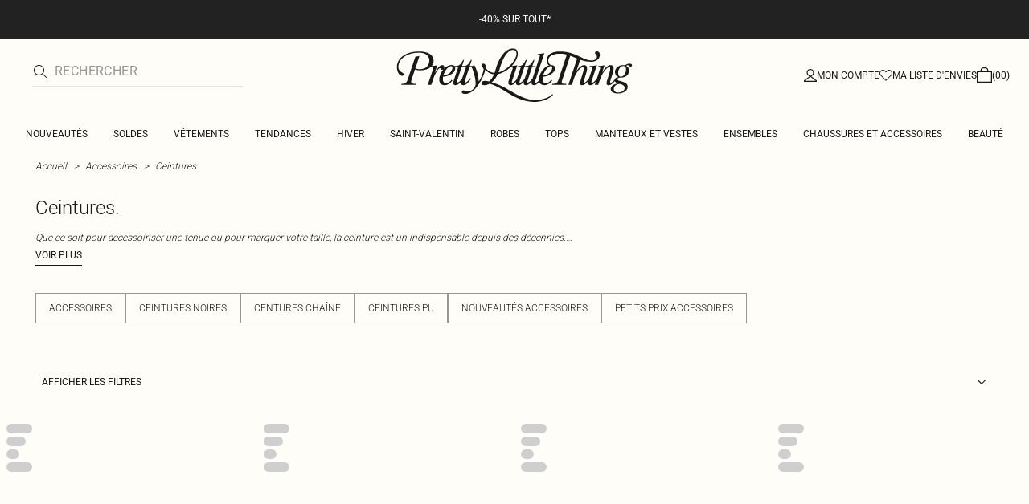

--- FILE ---
content_type: application/javascript
request_url: https://www.prettylittlething.fr/buJfkjLBgO/1apd_3/wTVL/Qa3D0XzQiYSbQffi1p/UHp9BH07Kg/aQ/MbKnNQBw8C
body_size: 172562
content:
(function(){if(typeof Array.prototype.entries!=='function'){Object.defineProperty(Array.prototype,'entries',{value:function(){var index=0;const array=this;return {next:function(){if(index<array.length){return {value:[index,array[index++]],done:false};}else{return {done:true};}},[Symbol.iterator]:function(){return this;}};},writable:true,configurable:true});}}());(function(){PC();Y8V();QbV();var Nz=function(fs){return void fs;};var x8=function hh(fj,pD){'use strict';var gw=hh;switch(fj){case dU:{var dI=pD[HC];var Ws;H9.push(HB);return Ws=Mh(dU,[KR()[pw(Bz)].apply(null,[QD,Mb,qz]),dI]),H9.pop(),Ws;}break;case UE:{return this;}break;case ON:{var fM=pD[HC];var VD=pD[bW];var nD=pD[H3];H9.push(qT);try{var cj=H9.length;var AT=rz(bW);var DI;return DI=Mh(dU,[zB()[ss(Pb)](Aw,SZ,QM,Dh,Gs,rz({})),lZ()[Lw(Kh)].apply(null,[U8,gT]),pZ()[JO(EO)].call(null,Fk,Oh,Wk,rz(rz(Ch))),fM.call(VD,nD)]),H9.pop(),DI;}catch(TR){H9.splice(z9(cj,fT),Infinity,qT);var Ls;return Ls=Mh(dU,[zB()[ss(Pb)].call(null,Aw,SZ,LO,Dh,S8,t9),lZ()[Lw(Oc)].call(null,ND,vM),pZ()[JO(EO)].call(null,Fk,rz(rz([])),Wk,pT),TR]),H9.pop(),Ls;}H9.pop();}break;case FC:{var VI=pD[HC];H9.push(wk);var II=UG[pZ()[JO(NI)](pO,rz(rz([])),jR,lR)](VI);var CR=[];for(var QR in II)CR[lZ()[Lw(SZ)].apply(null,[Fj,lD])](QR);CR[lZ()[Lw(jO)](pb,HZ)]();var Ab;return Ab=function r8(){H9.push(Hw);for(;CR[pZ()[JO(Ch)].apply(null,[jj,rz(rz([])),lk,zh])];){var OR=CR[lZ()[Lw(ps)](nb,Vh)]();if(LM(OR,II)){var YO;return r8[Db(typeof pZ()[JO(zM)],'undefined')?pZ()[JO(RD)](xD,Pb,ZZ,Ek):pZ()[JO(ZD)](FO,rz([]),VO,jO)]=OR,r8[KR()[pw(gO)].apply(null,[JI,Oc,qc])]=rz(fT),H9.pop(),YO=r8,YO;}}r8[Db(typeof KR()[pw(qb)],MD([],[][[]]))?KR()[pw(gO)](JI,Oc,rz([])):KR()[pw(zT)].call(null,lD,l8,Hh)]=rz(Ch);var hs;return H9.pop(),hs=r8,hs;},H9.pop(),Ab;}break;case lG:{return this;}break;case vf:{var mD=pD[HC];var tM=pD[bW];var q9=pD[H3];H9.push(qb);mD[tM]=q9[Db(typeof pZ()[JO(lD)],'undefined')?pZ()[JO(RD)](Kj,Wb,ZZ,Cj):pZ()[JO(ZD)](qk,rz(fT),Ob,nO)];H9.pop();}break;case nU:{H9.push(LI);var ZB;return ZB=KR()[pw(EO)].apply(null,[jc,Tb,RD]),H9.pop(),ZB;}break;case CQ:{var Kz=pD[HC];var KD=pD[bW];var fD=pD[H3];return Kz[KD]=fD;}break;case QH:{H9.push(KI);this[rZ(typeof KR()[pw(tw)],'undefined')?KR()[pw(zT)].apply(null,[UT,sR,bh]):KR()[pw(gO)](kM,Oc,kI)]=rz(Ch);var YD=this[pZ()[JO(Mb)](OZ,Oc,zs,TO)][Ch][x9()[PD(RD)].apply(null,[vR,kI,mT,zM,HI])];if(rZ(lZ()[Lw(Oc)](vz,vM),YD[zB()[ss(Pb)](Aw,SZ,c8,R8,JD,Gz)]))throw YD[pZ()[JO(EO)].apply(null,[GR,dc,Wk,rz(rz([]))])];var nM;return nM=this[KR()[pw(A8)].apply(null,[mI,Ez,Ys])],H9.pop(),nM;}break;case q6:{return this;}break;}};var lw=function(){return r9.apply(this,[Ng,arguments]);};var YZ=function(Iz,cz){return Iz|cz;};var kB=function BT(BR,mj){var Az=BT;var jI=P9(new Number(mE),qw);var HD=jI;jI.set(BR);while(HD+BR!=CG){switch(HD+BR){case df:{BR-=cq;if(Db(Yz,undefined)&&Db(Yz,null)&&vD(Yz[rZ(typeof pZ()[JO(xB)],MD([],[][[]]))?pZ()[JO(ZD)](lR,LZ,rb,CB):pZ()[JO(Ch)](tR,tk,lk,rz(rz(fT)))],Ch)){try{var ls=H9.length;var WZ=rz(bW);var FW=UG[KR()[pw(Hs)](GY,qb,qc)](Yz)[lZ()[Lw(LZ)](RL,p2)](zn()[x4(sv)].apply(null,[P2,Pl,l4,fT]));if(vD(FW[pZ()[JO(Ch)].apply(null,[tR,pT,lk,Bz])],Ys)){cn=UG[Db(typeof KR()[pw(Hs)],'undefined')?KR()[pw(Ys)](Fp,wY,rz(rz(fT))):KR()[pw(zT)].call(null,KS,sA,rz(rz({})))](FW[dS[dJ]],kI);}}catch(g1){H9.splice(z9(ls,fT),Infinity,nl);}}}break;case tC:{var LK;return H9.pop(),LK=cn,LK;}break;case NQ:{var Yz=mj[HC];BR+=ZW;H9.push(nl);var cn;}break;case VU:{BR-=xE;return String(...mj);}break;case r3:{BR-=Uq;return parseInt(...mj);}break;}}};var Ox=function Sm(L7,A2){var bd=Sm;var I2=P9(new Number(PQ),qw);var LJ=I2;I2.set(L7);while(LJ+L7!=gg){switch(LJ+L7){case VH:{L7+=xC;H9.pop();}break;case k3:{L7-=rQ;for(var vY=fT;YJ(vY,A2[pZ()[JO(Ch)].call(null,W2,B2,lk,j7)]);vY++){var Tv=A2[vY];if(Db(Tv,null)&&Db(Tv,undefined)){for(var hL in Tv){if(UG[pZ()[JO(NI)](x1,Bz,jR,Ch)][lZ()[Lw(Ys)].call(null,lm,P1)][KR()[pw(H4)].apply(null,[U8,nm,rz(rz(Ch))])].call(Tv,hL)){Gv[hL]=Tv[hL];}}}}}break;case zC:{sS[pZ()[JO(rS)](VR,Ek,Bz,rz(rz(fT)))]=function(vS){H9.push(Mp);var cp=vS&&vS[Db(typeof pZ()[JO(Pb)],MD([],[][[]]))?pZ()[JO(hK)](Sz,QM,j4,zh):pZ()[JO(ZD)](wL,qT,tR,QM)]?function IK(){var mm;H9.push(qv);return mm=vS[pZ()[JO(dJ)].apply(null,[bj,A8,tk,rz(rz(Ch))])],H9.pop(),mm;}:function wm(){return vS;};sS[KR()[pw(Ob)].apply(null,[JT,EO,Wl])](cp,pZ()[JO(Z1)](pA,P2,H4,lR),cp);var mL;return H9.pop(),mL=cp,mL;};L7+=W5;}break;case qN:{var Bp={};H9.push(Nl);L7-=v3;sS[x9()[PD(Ch)].apply(null,[Y2,fT,JD,qz,DJ])]=t7;sS[lZ()[Lw(NI)].apply(null,[vk,bJ])]=Bp;sS[KR()[pw(Ob)](Qc,EO,RD)]=function(Ix,Nd,l7){H9.push(lx);if(rz(sS[pZ()[JO(H4)](DA,sJ,Jm,rz(rz(fT)))](Ix,Nd))){UG[pZ()[JO(NI)](Cm,rz(rz(fT)),jR,HZ)][x9()[PD(fT)].call(null,E7,zJ,rz(rz(Ch)),zJ,Y0)](Ix,Nd,Mh(dU,[zB()[ss(Ch)].call(null,gT,kI,kI,pJ,RD,hK),rz(rz(bW)),x9()[PD(YA)](Y2,ZD,U0,YB,SL),l7]));}H9.pop();};}break;case FH:{L7+=tf;sS[x9()[PD(SZ)](F2,fT,QM,Oc,U8)]=function(Q4,Xm){H9.push(PY);if(IL(Xm,fT))Q4=sS(Q4);if(IL(Xm,fv)){var Td;return H9.pop(),Td=Q4,Td;}if(IL(Xm,SZ)&&rZ(typeof Q4,KR()[pw(pT)](n9,xJ,TO))&&Q4&&Q4[Db(typeof pZ()[JO(fT)],MD([],[][[]]))?pZ()[JO(hK)](UO,TO,j4,Mb):pZ()[JO(ZD)](K4,Dv,Hn,fT)]){var LA;return H9.pop(),LA=Q4,LA;}var TK=UG[pZ()[JO(NI)](Fh,q0,jR,dc)][pZ()[JO(z0)].call(null,sz,Cj,Ch,pT)](null);sS[Db(typeof pZ()[JO(ZD)],'undefined')?pZ()[JO(jR)](Mc,Mb,Hs,zM):pZ()[JO(ZD)](sK,rz(rz(Ch)),bh,Wb)](TK);UG[pZ()[JO(NI)].call(null,Fh,zJ,jR,AA)][x9()[PD(fT)].apply(null,[E7,zJ,mT,tk,jp])](TK,pZ()[JO(dJ)](MT,sJ,tk,Hh),Mh(dU,[zB()[ss(Ch)].apply(null,[gT,kI,rz({}),CK,fT,pp]),rz(rz({})),Db(typeof pZ()[JO(kI)],'undefined')?pZ()[JO(RD)](hw,lL,ZZ,hp):pZ()[JO(ZD)](dJ,qk,UY,nY),Q4]));if(IL(Xm,YA)&&p1(typeof Q4,rZ(typeof KR()[pw(H4)],MD([],[][[]]))?KR()[pw(zT)](Gd,sR,fT):KR()[pw(zJ)](gb,OY,Wl)))for(var cY in Q4)sS[KR()[pw(Ob)].apply(null,[OO,EO,TA])](TK,cY,function(lS){return Q4[lS];}.bind(null,cY));var Pv;return H9.pop(),Pv=TK,Pv;};}break;case BP:{L7-=mG;sS[pZ()[JO(jR)](v8,OJ,Hs,Em)]=function(gv){return Mh.apply(this,[Ur,arguments]);};}break;case sE:{L7+=U6;if(Db(typeof UG[pZ()[JO(NI)].call(null,KK,AA,jR,Hs)][pZ()[JO(zh)].apply(null,[Wp,Yx,P1,SZ])],rZ(typeof pZ()[JO(hK)],'undefined')?pZ()[JO(ZD)].apply(null,[Kj,rz({}),TL,Yx]):pZ()[JO(sv)](qn,c8,Pb,qk))){UG[pZ()[JO(NI)](KK,lR,jR,Tb)][x9()[PD(fT)].apply(null,[E7,zJ,rz(rz({})),dc,pm])](UG[pZ()[JO(NI)](KK,rS,jR,zJ)],pZ()[JO(zh)](Wp,VJ,P1,qk),Mh(dU,[pZ()[JO(RD)].call(null,tx,YB,ZZ,j7),function(xx,GJ){return Sm.apply(this,[UP,arguments]);},Db(typeof pZ()[JO(kI)],MD('',[][[]]))?pZ()[JO(OJ)](EI,Gz,Em,Jd):pZ()[JO(ZD)].apply(null,[m7,Bz,QJ,lR]),rz(rz({})),lZ()[Lw(z0)].apply(null,[Dl,p0]),rz(rz([]))]));}(function(){return Sm.apply(this,[nU,arguments]);}());H9.pop();}break;case lV:{sS[pZ()[JO(H4)].call(null,Q1,pp,Jm,wY)]=function(Wd,SK){return Sm.apply(this,[zP,arguments]);};sS[zn()[x4(fT)](zT,fS,Ml,fT)]=KR()[pw(SZ)].apply(null,[ph,R7,Jd]);var xA;return xA=sS(sS[Db(typeof lZ()[Lw(jR)],'undefined')?lZ()[Lw(RD)](OZ,xS):lZ()[Lw(kI)].call(null,ML,sm)]=fT),H9.pop(),xA;}break;case F6:{var Wd=A2[HC];L7+=Pq;var SK=A2[bW];H9.push(FB);var C2;return C2=UG[Db(typeof pZ()[JO(Pb)],MD('',[][[]]))?pZ()[JO(NI)](cI,sv,jR,Pb):pZ()[JO(ZD)](hJ,ps,md,rS)][lZ()[Lw(Ys)].apply(null,[tO,P1])][KR()[pw(H4)].apply(null,[Cw,nm,rz([])])].call(Wd,SK),H9.pop(),C2;}break;case G5:{L7+=X;var Bd;return H9.pop(),Bd=Gv,Bd;}break;case j6:{L7+=LN;var sS=function(tL){H9.push(pS);if(Bp[tL]){var f0;return f0=Bp[tL][rZ(typeof pZ()[JO(Pb)],'undefined')?pZ()[JO(ZD)](NL,hl,r4,Oh):pZ()[JO(pT)].call(null,X9,rz(rz([])),rS,wK)],H9.pop(),f0;}var Z4=Bp[tL]=Mh(dU,[lZ()[Lw(jR)](Jh,RS),tL,rZ(typeof pZ()[JO(NI)],'undefined')?pZ()[JO(ZD)].apply(null,[HS,qk,FJ,PK]):pZ()[JO(zJ)].apply(null,[AM,EL,GS,QM]),rz({}),pZ()[JO(pT)].call(null,X9,lR,rS,S8),{}]);t7[tL].call(Z4[pZ()[JO(pT)].apply(null,[X9,rz(rz([])),rS,Ud])],Z4,Z4[pZ()[JO(pT)](X9,B2,rS,rz(fT))],sS);Z4[pZ()[JO(zJ)](AM,bh,GS,j7)]=rz(rz({}));var Yd;return Yd=Z4[pZ()[JO(pT)].call(null,X9,qT,rS,rz([]))],H9.pop(),Yd;};}break;case Bq:{L7-=r5;var t7=A2[HC];}break;case mE:{UG[KR()[pw(fv)](wk,XK,QM)][lZ()[Lw(dJ)].call(null,qZ,tk)]=function(Zn){H9.push(gT);var d0=KR()[pw(SZ)](kv,R7,EL);var qL=pZ()[JO(P2)].apply(null,[sm,wd,EL,R1]);var fx=UG[pZ()[JO(Pb)](mp,t9,kd,rz(fT))](Zn);for(var Qv,Tn,OL=dS[fT],zv=qL;fx[lZ()[Lw(H4)].call(null,JY,Wk)](YZ(OL,Ch))||(zv=pZ()[JO(Gs)](hS,rz(Ch),xl,Oh),Od(OL,fT));d0+=zv[rZ(typeof lZ()[Lw(fT)],MD('',[][[]]))?lZ()[Lw(kI)].call(null,N2,kd):lZ()[Lw(H4)].apply(null,[JY,Wk])](IL(c8,rv(Qv,z9(fv,jL(Od(OL,fT),dS[YA])))))){Tn=fx[lZ()[Lw(OJ)](E4,pB)](OL+=Kx(ZD,SZ));if(vD(Tn,qA)){throw new Um(zn()[x4(YA)](jO,Ym,kA,TO));}Qv=YZ(nJ(Qv,fv),Tn);}var wp;return H9.pop(),wp=d0,wp;};L7-=E5;}break;case YQ:{var xx=A2[HC];L7+=BP;var GJ=A2[bW];H9.push(O1);if(rZ(xx,null)||rZ(xx,undefined)){throw new (UG[KR()[pw(NI)](FY,W4,JD)])(lZ()[Lw(hK)].apply(null,[tT,Kd]));}var Gv=UG[pZ()[JO(NI)](x1,rz(rz(fT)),jR,Cj)](xx);}break;case NQ:{var C4=A2[HC];H9.push(zT);this[lZ()[Lw(rS)].call(null,n7,nA)]=C4;H9.pop();L7+=O3;}break;case PQ:{var Um=function(C4){return Sm.apply(this,[Ng,arguments]);};H9.push(Nl);if(rZ(typeof UG[lZ()[Lw(dJ)].call(null,qZ,tk)],rZ(typeof pZ()[JO(pT)],MD('',[][[]]))?pZ()[JO(ZD)](LS,rz(rz([])),xL,hl):pZ()[JO(sv)](GL,TA,Pb,q0))){var R4;return H9.pop(),R4=rz(bW),R4;}Um[lZ()[Lw(Ys)].apply(null,[Cw,P1])]=new (UG[lZ()[Lw(Z1)](gx,Y2)])();L7-=vG;Um[lZ()[Lw(Ys)](Cw,P1)][lZ()[Lw(zh)](ET,sn)]=lZ()[Lw(sv)].apply(null,[bO,V1]);}break;case Ig:{var xd=A2[HC];var ZL=A2[bW];H9.push(bv);L7-=Lq;}break;case vP:{var kS=A2[HC];L7-=WH;var d4=A2[bW];var US=A2[H3];H9.push(El);UG[pZ()[JO(NI)].call(null,N9,wY,jR,rz(rz(Ch)))][x9()[PD(fT)].apply(null,[E7,zJ,wY,KY,Xx])](kS,d4,Mh(dU,[pZ()[JO(RD)](q4,rz(rz({})),ZZ,AA),US,Db(typeof zB()[ss(H4)],MD([],[][[]]))?zB()[ss(Ch)](gT,kI,sJ,s7,Ek,S8):zB()[ss(Ys)].apply(null,[WY,tA,t9,Q1,qz,dc]),rz(Ch),lZ()[Lw(z0)].call(null,PR,p0),rz(dS[fT]),pZ()[JO(OJ)](Uj,OJ,Em,nl),rz(dS[fT])]));var x0;return H9.pop(),x0=kS[d4],x0;}break;case d6:{var dl=A2[HC];H9.push(Mx);L7-=dC;var w1=Mh(dU,[KR()[pw(VJ)].call(null,ql,Ml,Yx),dl[Ch]]);LM(fT,dl)&&(w1[pZ()[JO(c8)].apply(null,[XZ,Yx,PK,Qm])]=dl[fT]),LM(YA,dl)&&(w1[KR()[pw(dc)](Uc,nY,RS)]=dl[dS[RD]],w1[rZ(typeof pZ()[JO(VJ)],'undefined')?pZ()[JO(ZD)](rn,Kh,Ax,Pb):pZ()[JO(j7)](b8,qc,Gm,Tb)]=dl[dS[hK]]),this[pZ()[JO(Mb)].apply(null,[jB,TA,zs,YA])][lZ()[Lw(SZ)].call(null,sb,lD)](w1);H9.pop();}break;case QG:{var JA=A2[HC];H9.push(wd);var JL=JA[x9()[PD(RD)](vR,kI,Qm,Z1,G0)]||{};L7-=cU;JL[zB()[ss(Pb)].apply(null,[Aw,SZ,HL,KS,RS,nO])]=lZ()[Lw(Kh)](El,gT),delete JL[pZ()[JO(53)].apply(null,[625,59,139,rz({})])],JA[x9()[PD(RD)](vR,kI,AA,HZ,G0)]=JL;H9.pop();}break;case ZW:{var jl=A2[HC];var JS=A2[bW];var T4=A2[H3];H9.push(mn);UG[rZ(typeof pZ()[JO(rS)],MD('',[][[]]))?pZ()[JO(ZD)](FS,wY,pK,rz(fT)):pZ()[JO(NI)](g4,RS,jR,t9)][Db(typeof x9()[PD(rS)],MD(KR()[pw(SZ)](Q6,R7,Bz),[][[]]))?x9()[PD(fT)](E7,zJ,c8,Wl,X4):x9()[PD(fv)].call(null,WJ,Ll,Wb,R1,ZJ)](jl,JS,Mh(dU,[pZ()[JO(RD)](Pm,H4,ZZ,zh),T4,rZ(typeof zB()[ss(zT)],'undefined')?zB()[ss(Ys)](gY,Sp,QM,OS,fT,H4):zB()[ss(Ch)](gT,kI,jR,P0,LO,zh),rz(Ch),lZ()[Lw(z0)](BJ,p0),rz(dS[fT]),pZ()[JO(OJ)].call(null,Ux,q0,Em,AA),rz(Mr[KR()[pw(Nm)](M4,vd,A8)]())]));var M7;return H9.pop(),M7=jl[JS],M7;}break;}}};var z9=function(F1,PL){return F1-PL;};var l1=function(Un){if(Un===undefined||Un==null){return 0;}var Xl=Un["toLowerCase"]()["replace"](/[^a-z]+/gi,'');return Xl["length"];};var nU,HC,Ng,H3,E5,NV,UP,CC,Eq,PN,bW;var Bx=function(Zd){var K1=0;for(var KJ=0;KJ<Zd["length"];KJ++){K1=K1+Zd["charCodeAt"](KJ);}return K1;};var dL=function(L1){return UG["Math"]["floor"](UG["Math"]["random"]()*L1["length"]);};function PC(){Mr={};if(typeof window!==[]+[][[]]){UG=window;}else if(typeof global!=='undefined'){UG=global;}else{UG=this;}}var nJ=function(kn,gm){return kn<<gm;};var hb,HR,Is,ww,wU,cI,rq,wM,vN,Dk,Br,PB,BH,L6,tB,SE,Tj,QH,Hb,Nk,VH,Ac,Lz,OB,q6,R3,VZ,hR,C3,hf,cc,CQ,m8,fq,lc,zC,GU,pz,dC,hI,QI,f6,RO,vG,Js,I9,Nc,nN,V,Uc,FM,BO,cD,lO,J,Xc,SH,wI,nR,qM,Zh,Ew,Ck,Rh,TC,G8,jZ,vj,gs,Hk,gV,Ih,Q9,g8,mZ,B,n8,ZT,ph,Zg,M9,TD,N8,dN,XI,tU,vh,T9,kh,sU,Zz,G5,dz,gB,Vj,Qc,bE,Ug,xk,h8,Z3,ON,q8,kb,vT,jB,VV,PQ,lh,ff,br,R9,UZ,cG,PZ,Lh,sD,SI,Pw,GG,MC,DM,RR,RC,Rj,vc,dP,N9,r5,PE,Dj,jV,qs,NQ,RB,zw,BD,th,FD,nh,BC,j8,ID,Sg,GZ,fr,WW,cP,Sb,VR,mE,tb,Eg,Eb,RN,Yb,bB,NE,g6,rT,W9,BP,c3,tG,hO,Fq,ER,rO,F8,XC,V9,AD,mb,Tf,nI,s9,WH,O3,gz,H5,jk,VU,QG,xC,Vs,Wc,Yr,FN,HN,h9,Z,qh,Jc,IR,H,Pz,Oz,GB,AU,NO,V8,vq,Yh,Gw,kk,nr,Tw,LD,IV,mR,QV,Xk,fZ,S9,HH,rj,k3,kM,sT,Nh,S3,hw,J6,kO,qO,YR,DT,xR,Tk,MR,Bk,AZ,dR,kw,nV,cT,U5,CT,mQ,d6,Nw,c9,Rs,JQ,lP,RT,D5,jj,Hc,DR,Bc,Kk,zD,UM,MI,bM,Ec,rw,pO,Bj,rk,HO,fh,gG,Ds,VB,S6,q,Nr,wD,mU,Ef,If,Ok,EE,Yf,WQ,WM,db,YT,j5,OM,c5,EP,pq,vH,cZ,jf,sN,gr,DQ,EZ,FP,Wh,Kq,Sw,bI,fg,xM,Tc,kP,lB,ZW,nG,sZ,mN,B5,fB,j3,SO,v3,wb,YW,Kf,WI,kT,Zb,OG,UE,LW,ST,wr,Oj,Jk,qB,JH,wz,UR,EH,gU,rR,gR,M5,Sj,kQ,Tz,Bh,NB,XW,fO,Bb,cf,Kw,Jz,Jh,GO,VN,CV,mO,Pj,Bw,hz,Y8,Vz,cE,Dw,VM,KU,Fb,xO,r3,T8,pI,X9,sO,nk,jN,Zw,Mk,E9,GM,Mc,Jg,Mw,wj,JI,Kc,BM,wC,Q6,Nj,kj,kW,U3,gk,RI,cw,BZ,EC,wW,xE,Kr,wR,K6,HT,dh,Zf,hZ,cB,Fh,Lb,nb,HM,Es,WU,FC,UN,rI,jC,J8,bk,Xb,Qs,Xf,vP,Xj,gI,qR,ck,p9,Pc,Sk,dk,tq,CO,p8,wV,ws,xb,wf,xw,Yk,t8,Qh,sw,jQ,L3,js,sM,Vb,wc,E8,cV,Sz,GP,lM,SM,DW,N6,qU,B8,Hz,mr,Z8,TH,HE,pk,z5,G9,LV,t6,IB,BV,gC,b8,lb,tO,Dz,bO,nw,dM,tI,bc,Tr,HV,CI,AM,jE,NT,MZ,L8,bg,Fc,Vw,Us,s5,WT,PT,Ej,ks,xc,AQ,tD,Gc,d8,Lj,IU,Sc,qD,SW,OU,hH,k6,GD,wB,Ss,pH,NN,g9,QB,fb,Xs,dD,nj,mz,Yj,Uq,QO,As,w6,XO,vz,AW,lU,MU,Zc,OT,MM,Gj,LR,Gh,F3,wG,gh,vw,CN,jb,Fg,F6,CP,dT,FZ,Dr,Z9,cq,Qg,Ur,Sh,Jb,SR,D9,YQ,Jj,LT,wZ,Ww,KG,Rk,NC,k9,ZR,FI,XN,Q8,UU,zk,Rc,JR,XG,Yc,Kb,xT,qr,vW,DB,rf,Ts,zz,NR,gg,Os,Dq,jz,hT,VC,RZ,nT,rU,bw,Wq,Bs,IT,qZ,SC,RU,B9,sh,nZ,IM,l9,Ms,dj,J3,rc,Zj,nP,sC,YM,hD,JT,Ig,A5,mw,Wj,xW,AE,C8,hB,QW,Cz,PU,bj,jT,VT,KV,Jw,jw,vb,Ik,Qz,qI,Zk,W5,Uw,zU,Vg,fz,AI,WO,X,Lc,XM,Rz,xI,jD,qj,ZI,Ir,lG,KO,O9,P8,zr,K9,bz,Uj,rP,EB,hq,gb,Zs,L9,A9,hU,dw,EI,TM,tZ,zb,H8,LC,kz,TU,Dg,Pk,D6,rs,rD,Ub,Fs,lI,Ib,fR,b9,Bf,TZ,Mj,k8,Yw,gj,OZ,cb,Qj,PR,U9,wO,kZ,K8,FR,qC,Iw,YI,VE,D8,hQ,NM,j6,SV,Xz,v8,gf,KP,LN,bT,CD,DD,vf,Tg,H6,VP,XT,G3,mM,Ps,SN,jU,U6,zO,hj,OO,UB,fk,Q3,Qb,WB,Ij,NZ,zZ,KT,ms,CM,fQ,MO,sB,dU,jM,pj,Cb,mg,JZ,cR,LE,j9,gW,kR,Fz,E6,f9,Hj,AP,T6,HG,vQ,GQ,tj,EM,OD,wh,QZ,mG,Lf,c6,w9,M6,Rb,rC,Cs,Lq,cU,Mf,hM,Ks,hV,BI,QT,sI,rM,CZ,JG,MB,Gb,xh,b5,DG,GR,ET,bZ,Ow,cM,g5,f8,vr,UD,V5,mB,CG,UO,lE,dO,dV,CU,dW,UC,MH,vg,lz,V6,xZ,Eh,Xw,n9,rB,Wz,Th,Cw,jG,JM,s8,LP,ED,XR,jh,SD,TT,X8,DO,KZ,Gk,gc,vO,rN,Rw,df,Ak,Qw,nc,C5,AO,f5,lV,XU,KM,tT,Fw,Y9,Ic,rg,gZ,Mz,Ns,AV,BB,LU,Qk,FV,fV,tE,RM,mh,xz,pM,IO,fI,w3,Pq,v9,gM,Of,cO,TG,Aj,dZ,mk,Nb,Bq,GI,Vc,ZG,vZ,bb,QE,xV,WR,cs,FH,x6,O8,lr,zR,Uh,QD,GN,F9,sj,KE,XZ,I8,m9,lT,fw,DZ,vk,JV,J9,F5,ZO,xs,Hf,C9,OI,TE,pb,PM,bs,Fj,UI,PO,Dc,O6,kD,DV,W8,rE,Ah,hk,xj,rQ,fG,VW,pR,TB,TI,M8,sE,sz,v5,Uz,zj,vs,z8,Vk,vI,FT,tf,N5,zQ,Wf,Xh,rh,bR,tC,AR,gD,Uk,WD,Ph,ZM,gE,Cc,X5,L,l3,wT,zc,P3,ds,IZ,Hg,XD,zI,lj,NW,zP,NH,d9,GT,bD,OH,nz,sb,MT,nQ,FE,qN,Lk;var jL=function(Jx,ZY){return Jx*ZY;};var Wn=function ll(XJ,EY){'use strict';var V7=ll;switch(XJ){case BH:{H9.push(V0);var T2=pZ()[JO(rS)].apply(null,[AI,P2,Bz,OJ]);var cx=rz({});try{var A4=H9.length;var NS=rz(bW);var dn=Ch;try{var YL=UG[pZ()[JO(Vh)](pk,zh,Hh,rz(rz([])))][lZ()[Lw(Ys)](b8,P1)][zB()[ss(H4)](qk,fv,sv,pY,EL,dc)];UG[pZ()[JO(NI)](rq,Ud,jR,wK)][pZ()[JO(z0)](cc,zM,Ch,PK)](YL)[Db(typeof zB()[ss(YA)],MD([],[][[]]))?zB()[ss(H4)](qk,fv,Pb,pY,Ch,H4):zB()[ss(Ys)](MJ,UK,Ch,H7,ps,NI)]();}catch(jS){H9.splice(z9(A4,fT),Infinity,V0);if(jS[rZ(typeof lZ()[Lw(XK)],MD([],[][[]]))?lZ()[Lw(kI)](Ol,GA):lZ()[Lw(WJ)](Qb,dx)]&&rZ(typeof jS[lZ()[Lw(WJ)](Qb,dx)],KR()[pw(zJ)].apply(null,[vZ,OY,rz([])]))){jS[lZ()[Lw(WJ)].apply(null,[Qb,dx])][lZ()[Lw(LZ)].apply(null,[Q6,p2])](rZ(typeof pZ()[JO(ps)],MD('',[][[]]))?pZ()[JO(ZD)].call(null,r7,Ud,kl,Mb):pZ()[JO(Bm)](bs,Qm,Wb,hp))[KR()[pw(km)].apply(null,[nT,Sp,SZ])](function(Nn){H9.push(Zm);if(Nn[x9()[PD(Wl)](pm,fv,rz({}),LO,Cv)](x9()[PD(Cj)].call(null,sA,hK,Pb,Oh,Wm))){cx=rz(rz(bW));}if(Nn[x9()[PD(Wl)](pm,fv,mT,wK,Cv)](Db(typeof pZ()[JO(Gs)],MD('',[][[]]))?pZ()[JO(J4)].apply(null,[Hj,qc,qb,sv]):pZ()[JO(ZD)].call(null,wA,Hh,cS,VJ))){dn++;}H9.pop();});}}T2=rZ(dn,SZ)||cx?pZ()[JO(S8)](bx,zJ,Fn,qT):lZ()[Lw(Pb)].call(null,D6,bJ);}catch(vL){H9.splice(z9(A4,fT),Infinity,V0);T2=lZ()[Lw(hp)].call(null,QB,QS);}var kp;return H9.pop(),kp=T2,kp;}break;case f5:{H9.push(qx);var QL=Db(typeof zn()[x4(hp)],MD(KR()[pw(SZ)].call(null,MC,R7,rz(rz(fT))),[][[]]))?zn()[x4(zh)].apply(null,[c8,D4,Kd,YA]):zn()[x4(S8)](Ud,O2,Im,OS);try{var p7=H9.length;var An=rz([]);QL=Db(typeof UG[pZ()[JO(A1)].apply(null,[bY,Dv,E7,rz(rz(Ch))])],Db(typeof zn()[x4(qk)],MD(Db(typeof KR()[pw(ZD)],MD('',[][[]]))?KR()[pw(SZ)](MC,R7,R1):KR()[pw(zT)](XL,HA,Ek),[][[]]))?zn()[x4(Ch)](HL,HS,P0,Pb):zn()[x4(S8)](dc,Np,F0,n1))?Db(typeof pZ()[JO(P2)],MD([],[][[]]))?pZ()[JO(S8)].call(null,Nv,hp,Fn,dc):pZ()[JO(ZD)].call(null,pB,wY,rL,sJ):lZ()[Lw(Pb)](CI,bJ);}catch(xY){H9.splice(z9(p7,fT),Infinity,qx);QL=rZ(typeof lZ()[Lw(ZZ)],MD([],[][[]]))?lZ()[Lw(kI)].apply(null,[j1,nY]):lZ()[Lw(hp)](Hb,QS);}var kK;return H9.pop(),kK=QL,kK;}break;case CN:{H9.push(sY);var wJ=zn()[x4(zh)](Ch,El,Kd,YA);try{var m4=H9.length;var Vn=rz([]);wJ=UG[lZ()[Lw(W4)](N1,dJ)][lZ()[Lw(Ys)].call(null,E8,P1)][KR()[pw(H4)](Cp,nm,hp)](lZ()[Lw(CJ)](W8,G0))?pZ()[JO(S8)](XY,rz([]),Fn,lR):lZ()[Lw(Pb)](Rz,bJ);}catch(H0){H9.splice(z9(m4,fT),Infinity,sY);wJ=lZ()[Lw(hp)].call(null,qB,QS);}var Tl;return H9.pop(),Tl=wJ,Tl;}break;case Ng:{H9.push(zS);var Vv=zn()[x4(zh)].apply(null,[PK,n1,Kd,YA]);try{var dd=H9.length;var tS=rz(bW);Vv=Db(typeof UG[KR()[pw(Vh)].call(null,H1,Kh,Ys)],zn()[x4(Ch)].call(null,zM,gn,P0,Pb))?pZ()[JO(S8)](AY,Oh,Fn,Tb):rZ(typeof lZ()[Lw(gY)],MD([],[][[]]))?lZ()[Lw(kI)](Mn,SB):lZ()[Lw(Pb)](Nb,bJ);}catch(kJ){H9.splice(z9(dd,fT),Infinity,zS);Vv=lZ()[Lw(hp)](Cb,QS);}var J1;return H9.pop(),J1=Vv,J1;}break;case CQ:{H9.push(Zv);var Rd=LM(lZ()[Lw(Vx)](MJ,Bl),UG[KR()[pw(fv)](DL,XK,z0)])||vD(UG[Db(typeof x9()[PD(sv)],MD([],[][[]]))?x9()[PD(Z1)](YK,Pb,ZD,wY,CL):x9()[PD(fv)](qJ,tA,KY,Ud,Il)][x9()[PD(km)](wd,zJ,rz(Ch),S8,Pm)],Ch)||vD(UG[x9()[PD(Z1)](YK,Pb,bh,Wb,CL)][pZ()[JO(JB)](Sj,Wl,NY,Bz)],Ch);var xK=UG[KR()[pw(fv)](DL,XK,dJ)][x9()[PD(Bz)](CB,kI,hK,Ob,Pm)](KR()[pw(Bm)](rs,ZZ,sv))[pZ()[JO(RY)](c9,rz(rz([])),Dm,rz(rz(fT)))];var cm=UG[KR()[pw(fv)](DL,XK,dJ)][x9()[PD(Bz)].apply(null,[CB,kI,Hh,Pb,Pm])](pZ()[JO(qK)](x2,RS,qp,Hs))[pZ()[JO(RY)].call(null,c9,Kh,Dm,tk)];var PS=UG[KR()[pw(fv)].call(null,DL,XK,OJ)][rZ(typeof x9()[PD(LZ)],'undefined')?x9()[PD(fv)](XY,K2,Ch,Wb,H7):x9()[PD(Bz)](CB,kI,Oc,t9,Pm)](KR()[pw(J4)](NM,Hp,rz(rz(Ch))))[pZ()[JO(RY)](c9,rz({}),Dm,lR)];var Ul;return Ul=KR()[pw(SZ)](rI,R7,SZ)[zB()[ss(ZD)](xS,S8,rz({}),rl,km,hK)](Rd?Db(typeof pZ()[JO(pp)],MD([],[][[]]))?pZ()[JO(S8)].apply(null,[IS,EL,Fn,rz(rz({}))]):pZ()[JO(ZD)](YK,U0,gO,rz(fT)):rZ(typeof lZ()[Lw(RD)],MD([],[][[]]))?lZ()[Lw(kI)](TY,SB):lZ()[Lw(Pb)].apply(null,[Gj,bJ]),pZ()[JO(TA)](v4,qk,tK,rz({})))[zB()[ss(ZD)](xS,S8,nO,rl,nl,rz(rz({})))](xK?pZ()[JO(S8)].call(null,IS,wY,Fn,Kh):lZ()[Lw(Pb)].apply(null,[Gj,bJ]),pZ()[JO(TA)].apply(null,[v4,Hh,tK,hl]))[zB()[ss(ZD)].apply(null,[xS,S8,lL,rl,Kh,pT])](cm?pZ()[JO(S8)](IS,tk,Fn,pT):rZ(typeof lZ()[Lw(R1)],'undefined')?lZ()[Lw(kI)].call(null,RJ,L0):lZ()[Lw(Pb)](Gj,bJ),pZ()[JO(TA)].apply(null,[v4,KY,tK,Ob]))[rZ(typeof zB()[ss(Z1)],'undefined')?zB()[ss(Ys)].call(null,Cl,lY,zT,B7,Cj,JD):zB()[ss(ZD)](xS,S8,Mb,rl,LZ,sv)](PS?pZ()[JO(S8)](IS,Qm,Fn,Dv):lZ()[Lw(Pb)](Gj,bJ)),H9.pop(),Ul;}break;case zQ:{H9.push(Ln);try{var TS=H9.length;var nL=rz(rz(HC));var jm=dS[fT];var KL=UG[pZ()[JO(NI)](E2,rz(rz([])),jR,Wb)][Db(typeof KR()[pw(qT)],MD('',[][[]]))?KR()[pw(Hl)](Wc,c8,Ek):KR()[pw(zT)](WY,qA,Ch)](UG[pZ()[JO(Hh)](R0,wd,GK,nY)],Db(typeof lZ()[Lw(QS)],MD([],[][[]]))?lZ()[Lw(QA)](B0,mA):lZ()[Lw(kI)].call(null,Mx,q2));if(KL){jm++;if(KL[pZ()[JO(RD)](nd,Gz,ZZ,z0)]){KL=KL[pZ()[JO(RD)].call(null,nd,Hh,ZZ,nl)];jm+=MD(nJ(KL[pZ()[JO(Ch)](C7,Ek,lk,q0)]&&rZ(KL[pZ()[JO(Ch)](C7,VJ,lk,rz(Ch))],fT),fT),nJ(KL[lZ()[Lw(zh)].apply(null,[Bh,sn])]&&rZ(KL[lZ()[Lw(zh)].apply(null,[Bh,sn])],lZ()[Lw(QA)].call(null,B0,mA)),YA));}}var Zx;return Zx=jm[zB()[ss(H4)](qk,fv,CB,tn,bh,rz(rz({})))](),H9.pop(),Zx;}catch(HK){H9.splice(z9(TS,fT),Infinity,Ln);var KA;return KA=zn()[x4(zh)].apply(null,[S8,dB,Kd,YA]),H9.pop(),KA;}H9.pop();}break;case NQ:{var Xp=EY[HC];var gA;H9.push(DJ);return gA=UG[Db(typeof pZ()[JO(H4)],MD('',[][[]]))?pZ()[JO(NI)].apply(null,[Zk,Z1,jR,EO]):pZ()[JO(ZD)].apply(null,[vx,Bz,IY,Kh])][KR()[pw(Hl)](Fw,c8,rz(rz({})))](UG[x9()[PD(Z1)].apply(null,[YK,Pb,Cj,pT,nS])][lZ()[Lw(YB)].call(null,Fb,dc)],Xp),H9.pop(),gA;}break;case Eq:{H9.push(Vm);var HY=function(Xp){return ll.apply(this,[NQ,arguments]);};var hY=[KR()[pw(qc)](Iv,Rl,qc),KR()[pw(qK)](rj,Md,mT)];var Dd=hY[x9()[PD(gO)](b0,ZD,Ud,Gz,Y2)](function(Wv){H9.push(zx);var lA=HY(Wv);if(rz(rz(lA))&&rz(rz(lA[x9()[PD(YA)].call(null,Y2,ZD,rz({}),qz,Jl)]))&&rz(rz(lA[x9()[PD(YA)](Y2,ZD,NI,hK,Jl)][zB()[ss(H4)](qk,fv,tk,MY,lL,qz)]))){lA=lA[x9()[PD(YA)].apply(null,[Y2,ZD,nl,JD,Jl])][zB()[ss(H4)](qk,fv,A8,MY,EL,fv)]();var PA=MD(rZ(lA[lZ()[Lw(qb)](Sb,nl)](lZ()[Lw(kY)](Qj,kY)),G7(fT)),nJ(UG[KR()[pw(Gz)](N9,Pb,qT)](vD(lA[lZ()[Lw(qb)](Sb,nl)](lZ()[Lw(bh)](BS,MA)),G7(Mr[KR()[pw(z4)](jM,AA,c8)]()))),fT));var r1;return H9.pop(),r1=PA,r1;}else{var Mv;return Mv=zn()[x4(zh)](wK,gK,Kd,YA),H9.pop(),Mv;}H9.pop();});var Hx;return Hx=Dd[Db(typeof KR()[pw(z4)],MD([],[][[]]))?KR()[pw(z0)](Eb,hK,LO):KR()[pw(zT)](xJ,np,rz({}))](KR()[pw(SZ)].apply(null,[K0,R7,lL])),H9.pop(),Hx;}break;case FE:{H9.push(EJ);throw new (UG[Db(typeof KR()[pw(VS)],MD([],[][[]]))?KR()[pw(NI)].apply(null,[CA,W4,Kh]):KR()[pw(zT)].apply(null,[wS,SJ,rz(fT)])])(lZ()[Lw(p2)].apply(null,[Vp,Gm]));}break;case HH:{var bm=EY[HC];var Pn=EY[bW];H9.push(LO);if(wn(Pn,null)||vD(Pn,bm[pZ()[JO(Ch)](YY,rz([]),lk,KY)]))Pn=bm[pZ()[JO(Ch)](YY,GS,lk,zh)];for(var FA=Ch,UA=new (UG[Db(typeof pZ()[JO(Rl)],MD([],[][[]]))?pZ()[JO(Ob)](m0,Ys,Ob,Wb):pZ()[JO(ZD)](EO,rz(fT),A0,t9)])(Pn);YJ(FA,Pn);FA++)UA[FA]=bm[FA];var Vl;return H9.pop(),Vl=UA,Vl;}break;}};var wv=function(){return UG["Math"]["floor"](UG["Math"]["random"]()*100000+10000);};var k1=function(){return UG["window"]["navigator"]["userAgent"]["replace"](/\\|"/g,'');};var UG;var Sn=function(CS){var M1=['text','search','url','email','tel','number'];CS=CS["toLowerCase"]();if(M1["indexOf"](CS)!==-1)return 0;else if(CS==='password')return 1;else return 2;};var C1=function hd(Am,WK){var gp=hd;while(Am!=E6){switch(Am){case xV:{var Z7=Od(z9(bp,H9[z9(H9.length,fT)]),Gs);var Jp=IA[hn];for(var LY=Ch;YJ(LY,Jp.length);LY++){var jJ=Kn(Jp,LY);var JJ=Kn(F4.Jq,Z7++);mJ+=Px(FC,[IL(YZ(NJ(jJ),NJ(JJ)),YZ(jJ,JJ))]);}return mJ;}break;case Fg:{for(var Z2=Ch;YJ(Z2,hA.length);++Z2){lZ()[hA[Z2]]=rz(z9(Z2,kI))?function(){return Mh.apply(this,[jN,arguments]);}:function(){var tJ=hA[Z2];return function(sp,fp){var Gl=c0(sp,fp);lZ()[tJ]=function(){return Gl;};return Gl;};}();}Am=E6;}break;case CP:{Am+=j5;H9.pop();}break;case CC:{var hA=WK[HC];tY(hA[Ch]);Am=Fg;}break;case fQ:{Am+=vP;return J0;}break;case bE:{Am=Wf;vl=z9(In,H9[z9(H9.length,fT)]);}break;case nP:{Am=Mf;Xd=z9(bK,H9[z9(H9.length,fT)]);}break;case bW:{Am=xV;var bp=WK[HC];var hn=WK[bW];var s4=WK[H3];var mJ=MD([],[]);}break;case NE:{var VK=z9(RA.length,fT);Am+=hV;}break;case T6:{Am+=dN;return r0;}break;case Mf:{while(vD(YS,Ch)){if(Db(H2[f1[YA]],UG[f1[fT]])&&Hd(H2,s2[f1[Ch]])){if(wn(s2,fK)){r0+=Px(FC,[Xd]);}return r0;}if(rZ(H2[f1[YA]],UG[f1[fT]])){var f7=j0[s2[H2[Ch]][Ch]];var m1=hd(zP,[H2[fT],YS,JD,f7,MD(Xd,H9[z9(H9.length,fT)])]);r0+=m1;H2=H2[Ch];YS-=Mh(V,[m1]);}else if(rZ(s2[H2][f1[YA]],UG[f1[fT]])){var f7=j0[s2[H2][Ch]];var m1=hd.call(null,zP,[Ch,YS,Jd,f7,MD(Xd,H9[z9(H9.length,fT)])]);r0+=m1;YS-=Mh(V,[m1]);}else{r0+=Px(FC,[Xd]);Xd+=s2[H2];--YS;};++H2;}Am=T6;}break;case Wf:{while(vD(n4,Ch)){if(Db(X0[AK[YA]],UG[AK[fT]])&&Hd(X0,sx[AK[Ch]])){if(wn(sx,f4)){J0+=Px(FC,[vl]);}return J0;}if(rZ(X0[AK[YA]],UG[AK[fT]])){var z2=En[sx[X0[Ch]][Ch]];var bL=hd(mE,[z2,MD(vl,H9[z9(H9.length,fT)]),X0[fT],n4]);J0+=bL;X0=X0[Ch];n4-=Mh(MU,[bL]);}else if(rZ(sx[X0][AK[YA]],UG[AK[fT]])){var z2=En[sx[X0][Ch]];var bL=hd(mE,[z2,MD(vl,H9[z9(H9.length,fT)]),Ch,n4]);J0+=bL;n4-=Mh(MU,[bL]);}else{J0+=Px(FC,[vl]);vl+=sx[X0];--n4;};++X0;}Am-=rP;}break;case EP:{var S7=WK[HC];F4=function(BA,Jn,Ip){return hd.apply(this,[bW,arguments]);};return qm(S7);}break;case FE:{return [Ch,Ch,c8,G7(hl),lR,G7(Kh),Ch,[YA],G7(Bz),[Z1],SZ,G7(YA),G7(ZD),G7(Hh),jR,H4,YA,G7(dc),HL,G7(Em),sJ,G7(hl),wY,[RD],Ob,G7(fT),S8,G7(Hh),Ys,zT,G7(NI),G7(SZ),G7(zT),NI,G7(ZD),[hK],kI,SZ,Ob,Ch,G7(SZ),G7(YA),G7(SZ),G7(Pb),Ch,Ch,[YA],G7(RD),Ch,SZ,Ys,kI,YA,G7(YA),G7(ZD),G7(Hh),Pb,G7(kI),fT,G7(fT),G7(jR),R1,G7(RD),jR,YA,Ys,G7(Ob),G7(ZD),pT,OJ,S8,G7(qT),Ys,G7(t9),[fv],qT,Ys,G7(kI),Hh,fv,G7(SZ),G7(QM),q0,Z1,G7(fT),Ys,G7(fv),G7(Mb),VJ,P2,G7(Hh),Z1,G7(hK),pT,G7(Oh),[Ch],G7(Ek),Wl,EO,G7(Hh),G7(pT),Ob,G7(SZ),G7(S8),G7(JD),Bz,Gs,Ys,G7(ZD),G7(AA),Bz,Gs,G7(zT),NI,G7(jR),jR,zT,kI,G7(pT),ZD,hK,G7(pT),fv,G7(Ys),G7(YA),jR,[Ob],YA,Ys,G7(jR),G7(pT),fT,Ob,G7(pT),zJ,G7(Hh),fT,jR,G7(pT),G7(S8),YA,G7(Z1),Z1,fv,YA,ZD,zT,Ob,Ch,G7(SZ),G7(YA),G7(SZ),G7(Wb),qk,G7(pT),fT,kI,G7(zT),G7(fT),Ys,G7(zT),jR,G7(HL),Bz,G7(Hh),fT,G7(jR),pT,Ob,G7(Hh),zT,G7(SZ),Pb,S8,G7(jO),c8,[RD],G7(jO),KY,G7(zJ),Pb,Ys,G7(SZ),ZD,H4,Ch,G7(SZ),pT,G7(EL),[Z1],G7(fT),G7(zJ),YA,fT,fT,fv,Ob,G7(fT),Ch,G7(Pb),G7(YA),jR,Pb,G7(zT),G7(SZ),jR,G7(qk),sJ,S8,G7(H4),pT,SZ,G7(z0),Hh,G7(Hh),G7(zT),jR,G7(pT),G7(fT),G7(t9),dc,Ch,G7(jR),Z1,G7(qz),EL,G7(H4),Ch,G7(fT),pT,Ys,G7(ZD),G7(YA),fv,G7(U0),Em,YA,G7(hp),dJ,G7(YA),zT,G7(pT),Hh,zT,[Hh],G7(EL),R1,fT,fv,G7(t9),Gs,G7(SZ),jR,YA,G7(qT),ZD,G7(SZ),RD,G7(Wb),[Ys],kI,G7(Ob),SZ,Pb,Ys,G7(t9),RD,Pb,G7(kI),fT,pT,G7(pT),pT,fT,fT,G7(Ys),hK,G7(Pb),fv,G7(LZ),Hh,Hh,Pb,G7(NI),YA,G7(jR),pT,z0,Ch,pT,G7(HL),Bz,G7(fT),Ch,G7(Pb),G7(YA),jR,G7(Hh),S8,G7(fT),Yx,qT,G7(Ys),G7(zJ),G7(Oc),G7(zT),KY,G7(Ys),fv,ZD,G7(zT),G7(fT),G7(Cj),G7(sv),nY,hK,G7(ZD),G7(pp),QM,fT,G7(YA),G7(Pb),Ys,G7(zT),G7(jO),tk,G7(Ys),G7(XK),Jd,ZD,G7(pp),pp,Pb,G7(Hh),Ob,G7(Hh),fT,G7(fT),G7(YB),JD,Ob,G7(fT),S8,G7(RD),fv,Ys,Ys,G7(QM),JD,Ys,G7(zT),jR,G7(jR),YA,jR,G7(H4),pT,fT,G7(QM),XK,S8,G7(fT),G7(fT),G7(kI),G7(Ys),fT,G7(pp),XK,G7(Pb),G7(KY),tk,G7(Ob),G7(ZD),G7(pp),Bz,z0,RD,G7(Hh),Ys,G7(mT),G7(jR),Oh,G7(jR),pT,G7(zT),G7(YA),G7(qz),G7(SZ),G7(Hh),RD,G7(zJ),Pb,ZD,G7(Ys),G7(rS),[kI],G7(zJ),H4,G7(km),km,G7(H4),fv,SZ,zT,fT,G7(Hh),fT,G7(jR),sJ,G7(Pb),G7(Hh),G7(hK),G7(OJ),HL,G7(Pb),Ch,G7(dJ),[kI],YA,G7(ZD),fT,zT,fv,G7(RD),G7(pT),[Ys],hK,rS,G7(H4),SZ,fv,G7(fv),G7(Gz),JD,G7(YA),Hh,Ch,G7(qc),QM,fT,G7(RD),YA,fv,G7(AA),QM,G7(kI),jR,G7(z0),G7(pp),pp,RD,G7(z0),YA,Ch,G7(fT),fT,G7(fT),Ob,Ch,G7(SZ),ZD,G7(Kh),Ob,G7(YA),ZD,G7(SZ),G7(zT),H4,G7(H4),CB,S8,G7(Hh),G7(Hh),G7(sv),km,G7(H4),pT,G7(jR),RD,G7(Ys),ZD,G7(zT),G7(kI),fT,fT,ZD,Ys,G7(Pb),G7(fT),rS,z0,G7(z0),G7(Mb),R1,HL,Ch,G7(SZ),G7(zT),H4,G7(tk),[Ch],G7(Ys),zT,G7(kI),G7(zJ),Pb,G7(kI),G7(U0),t9,G7(SZ),YA,Ob,G7(fT),q0,Ch,G7(ZD),ZD,G7(Oh),pp,[Hh],G7(Hh),Ys,G7(zT),G7(jO),XK,G7(pT),SZ,H4,G7(YA),G7(NI),G7(YA),RD,G7(Hh),S8,G7(fT),G7(Ek),AA,G7(S8),hK,G7(S8),G7(pp),G7(jR),pT,G7(kI),Hh,G7(YA),G7(YA),G7(zJ),G7(fT),G7(sv),Pb,G7(Hh),Gs,G7(SZ),H4,G7(Gs),dJ,jR,G7(z0),z0,G7(zT),jR,G7(pT),G7(z0),[z0],G7(tk),U0,VJ,G7(ZD),[hK],G7(Oh),[Ch],G7(fT),ZD,G7(SZ),zT,G7(fv),H4,G7(YA),H4,[jR],z0,G7(Hh),G7(fT),G7(Pb),G7(dJ),rS,Ch,pT,G7(zJ),H4,[z0],G7(H4),pT,G7(q0),[fv],RD,Ch,G7(RD),YA,Ys,G7(t9),[fv]];}break;case W5:{for(var vA=Ch;YJ(vA,k0[pZ()[JO(Ch)](rq,Hs,lk,zT)]);vA=MD(vA,fT)){(function(){var dK=k0[vA];H9.push(vn);var k2=YJ(vA,Yn);var LB=k2?lZ()[Lw(Ch)](qC,vB):pZ()[JO(fT)](Hf,rz([]),QA,Wb);var OK=k2?UG[lZ()[Lw(YA)].call(null,lr,nY)]:UG[lZ()[Lw(fT)](cP,c7)];var rx=MD(LB,dK);Mr[rx]=function(){var DS=OK(Rp(dK));Mr[rx]=function(){return DS;};return DS;};H9.pop();}());}Am-=g5;}break;case RC:{Am+=Wq;while(Hd(VK,Ch)){var I7=Od(z9(MD(VK,Vd),H9[z9(H9.length,fT)]),DY.length);var qY=Kn(RA,VK);var X2=Kn(DY,I7);tm+=Px(FC,[IL(YZ(NJ(qY),NJ(X2)),YZ(qY,X2))]);VK--;}}break;case VE:{if(YJ(p4,Cd[W0[Ch]])){do{zB()[Cd[p4]]=rz(z9(p4,Ys))?function(){lK=[];hd.call(this,ON,[Cd]);return '';}:function(){var D7=Cd[p4];var zL=zB()[D7];return function(Xn,mK,Pp,xm,k4,AL){if(rZ(arguments.length,Ch)){return zL;}var c4=r9(zQ,[Xn,mK,YB,xm,U0,lR]);zB()[D7]=function(){return c4;};return c4;};}();++p4;}while(YJ(p4,Cd[W0[Ch]]));}Am+=GG;}break;case HH:{Am+=KV;return [[VJ,P2,Pb,G7(zJ),G7(Oc),bh,Ys],[],[Z1,G7(qT),G7(ZD),YA,zJ,G7(Pb),pT,G7(jR),pT],[],[],[z0,SZ,G7(fv),zJ,fT,G7(RD),Ob,ZD],[],[],[dc,G7(jR),Pb,S8],[],[H4,pT,fT,G7(kI),S8,G7(fT)],[RD,G7(SZ),G7(YA),G7(jR),YA,jR],[G7(tk),VJ,P2,Pb,G7(zJ)],[],[],[],[],[G7(Wb),z0,SZ,G7(fv)],[],[G7(ZD),G7(YA),fT,Ob],[fv,G7(SZ),G7(zJ),pT],[hp,G7(S8),Ys,S8],[],[],[HL,G7(zT),G7(Hh)]];}break;case mE:{Am+=GG;var sx=WK[HC];var In=WK[bW];var X0=WK[H3];var n4=WK[UP];if(rZ(typeof sx,AK[ZD])){sx=f4;}var J0=MD([],[]);}break;case wG:{var k0=WK[HC];var Yn=WK[bW];var Rp=r9(EP,[]);Am=W5;H9.push(Km);}break;case vr:{return hd(EP,[tm]);}break;case zP:{var H2=WK[HC];var YS=WK[bW];var jK=WK[H3];var s2=WK[UP];var bK=WK[nU];Am=nP;if(rZ(typeof s2,f1[ZD])){s2=fK;}var r0=MD([],[]);}break;case Eq:{var Vd=WK[HC];var vJ=WK[bW];var pn=WK[H3];var DY=IA[LZ];var tm=MD([],[]);Am+=fr;var RA=IA[vJ];}break;case ON:{var Cd=WK[HC];Am=VE;var p4=Ch;}break;}}};var Lx=function(V4,mx){return V4 instanceof mx;};var n2=function(){return Px.apply(this,[vf,arguments]);};var MK=function(){return ["\x6c\x65\x6e\x67\x74\x68","\x41\x72\x72\x61\x79","\x63\x6f\x6e\x73\x74\x72\x75\x63\x74\x6f\x72","\x6e\x75\x6d\x62\x65\x72"];};var XB=function px(g2,Ep){'use strict';var Gp=px;switch(g2){case nG:{var T7=function(nB,AS){H9.push(Bz);if(rz(KB)){for(var jA=Ch;YJ(jA,O7);++jA){if(YJ(jA,Wb)||rZ(jA,Em)||rZ(jA,U0)||rZ(jA,wd)){A7[jA]=G7(dS[ZD]);}else{A7[jA]=KB[rZ(typeof pZ()[JO(qT)],MD('',[][[]]))?pZ()[JO(ZD)].call(null,bS,bh,Fd,rz({})):pZ()[JO(Ch)].call(null,AB,nY,lk,Ys)];KB+=UG[Db(typeof pZ()[JO(Hh)],MD([],[][[]]))?pZ()[JO(Pb)](PK,rz(Ch),kd,t9):pZ()[JO(ZD)](vK,rz(rz(Ch)),Q7,Qm)][lZ()[Lw(P2)].apply(null,[Vh,W4])](jA);}}}var U2=KR()[pw(SZ)].call(null,S2,R7,bh);for(var M2=Ch;YJ(M2,nB[pZ()[JO(Ch)](AB,CB,lk,qT)]);M2++){var cJ=nB[lZ()[Lw(H4)](Yp,Wk)](M2);var PJ=IL(rv(AS,dS[YA]),dS[SZ]);AS*=dS[Ys];AS&=dS[S8];AS+=Mr[KR()[pw(qT)].call(null,Oj,Ln,Wl)]();AS&=Mr[zB()[ss(fT)].call(null,qJ,NI,rz(fT),W4,OJ,Qm)]();var K7=A7[nB[lZ()[Lw(OJ)](Bn,pB)](M2)];if(rZ(typeof cJ[rZ(typeof pZ()[JO(OJ)],'undefined')?pZ()[JO(ZD)](NA,rz(Ch),Yp,t9):pZ()[JO(LZ)](Rn,fT,Y7,Yx)],pZ()[JO(sv)].apply(null,[Wm,gY,Pb,fv]))){var Ld=cJ[Db(typeof pZ()[JO(kI)],MD([],[][[]]))?pZ()[JO(LZ)](Rn,kI,Y7,Em):pZ()[JO(ZD)].call(null,hm,hK,S4,nO)](Ch);if(Hd(Ld,Wb)&&YJ(Ld,O7)){K7=A7[Ld];}}if(Hd(K7,Ch)){var tv=Od(PJ,KB[pZ()[JO(Ch)](AB,Hh,lk,rz(Ch))]);K7+=tv;K7%=KB[pZ()[JO(Ch)](AB,YA,lk,Jd)];cJ=KB[K7];}U2+=cJ;}var Sx;return H9.pop(),Sx=U2,Sx;};var c1=function(lJ){var zl=[0x428a2f98,0x71374491,0xb5c0fbcf,0xe9b5dba5,0x3956c25b,0x59f111f1,0x923f82a4,0xab1c5ed5,0xd807aa98,0x12835b01,0x243185be,0x550c7dc3,0x72be5d74,0x80deb1fe,0x9bdc06a7,0xc19bf174,0xe49b69c1,0xefbe4786,0x0fc19dc6,0x240ca1cc,0x2de92c6f,0x4a7484aa,0x5cb0a9dc,0x76f988da,0x983e5152,0xa831c66d,0xb00327c8,0xbf597fc7,0xc6e00bf3,0xd5a79147,0x06ca6351,0x14292967,0x27b70a85,0x2e1b2138,0x4d2c6dfc,0x53380d13,0x650a7354,0x766a0abb,0x81c2c92e,0x92722c85,0xa2bfe8a1,0xa81a664b,0xc24b8b70,0xc76c51a3,0xd192e819,0xd6990624,0xf40e3585,0x106aa070,0x19a4c116,0x1e376c08,0x2748774c,0x34b0bcb5,0x391c0cb3,0x4ed8aa4a,0x5b9cca4f,0x682e6ff3,0x748f82ee,0x78a5636f,0x84c87814,0x8cc70208,0x90befffa,0xa4506ceb,0xbef9a3f7,0xc67178f2];var w0=0x6a09e667;var T0=0xbb67ae85;var P7=0x3c6ef372;var zA=0xa54ff53a;var fJ=0x510e527f;var c2=0x9b05688c;var W1=0x1f83d9ab;var k7=0x5be0cd19;var IJ=cA(lJ);var dA=IJ["length"]*8;IJ+=UG["String"]["fromCharCode"](0x80);var O0=IJ["length"]/4+2;var nx=UG["Math"]["ceil"](O0/16);var Y1=new (UG["Array"])(nx);for(var J2=0;J2<nx;J2++){Y1[J2]=new (UG["Array"])(16);for(var Ap=0;Ap<16;Ap++){Y1[J2][Ap]=IJ["charCodeAt"](J2*64+Ap*4)<<24|IJ["charCodeAt"](J2*64+Ap*4+1)<<16|IJ["charCodeAt"](J2*64+Ap*4+2)<<8|IJ["charCodeAt"](J2*64+Ap*4+3)<<0;}}var NK=dA/UG["Math"]["pow"](2,32);Y1[nx-1][14]=UG["Math"]["floor"](NK);Y1[nx-1][15]=dA;for(var l0=0;l0<nx;l0++){var Sl=new (UG["Array"])(64);var Up=w0;var P4=T0;var Ov=P7;var rJ=zA;var n0=fJ;var Hv=c2;var fL=W1;var Ed=k7;for(var x7=0;x7<64;x7++){var MS=void 0,BK=void 0,D2=void 0,sL=void 0,SY=void 0,D0=void 0;if(x7<16)Sl[x7]=Y1[l0][x7];else{MS=fY(Sl[x7-15],7)^fY(Sl[x7-15],18)^Sl[x7-15]>>>3;BK=fY(Sl[x7-2],17)^fY(Sl[x7-2],19)^Sl[x7-2]>>>10;Sl[x7]=Sl[x7-16]+MS+Sl[x7-7]+BK;}BK=fY(n0,6)^fY(n0,11)^fY(n0,25);D2=n0&Hv^~n0&fL;sL=Ed+BK+D2+zl[x7]+Sl[x7];MS=fY(Up,2)^fY(Up,13)^fY(Up,22);SY=Up&P4^Up&Ov^P4&Ov;D0=MS+SY;Ed=fL;fL=Hv;Hv=n0;n0=rJ+sL>>>0;rJ=Ov;Ov=P4;P4=Up;Up=sL+D0>>>0;}w0=w0+Up;T0=T0+P4;P7=P7+Ov;zA=zA+rJ;fJ=fJ+n0;c2=c2+Hv;W1=W1+fL;k7=k7+Ed;}return [w0>>24&0xff,w0>>16&0xff,w0>>8&0xff,w0&0xff,T0>>24&0xff,T0>>16&0xff,T0>>8&0xff,T0&0xff,P7>>24&0xff,P7>>16&0xff,P7>>8&0xff,P7&0xff,zA>>24&0xff,zA>>16&0xff,zA>>8&0xff,zA&0xff,fJ>>24&0xff,fJ>>16&0xff,fJ>>8&0xff,fJ&0xff,c2>>24&0xff,c2>>16&0xff,c2>>8&0xff,c2&0xff,W1>>24&0xff,W1>>16&0xff,W1>>8&0xff,W1&0xff,k7>>24&0xff,k7>>16&0xff,k7>>8&0xff,k7&0xff];};var jx=function(){var FL=k1();var VL=-1;if(FL["indexOf"]('Trident/7.0')>-1)VL=11;else if(FL["indexOf"]('Trident/6.0')>-1)VL=10;else if(FL["indexOf"]('Trident/5.0')>-1)VL=9;else VL=0;return VL>=9;};var ZA=function(){var b7=C0();var f2=UG["Object"]["prototype"]["hasOwnProperty"].call(UG["Navigator"]["prototype"],'mediaDevices');var d7=UG["Object"]["prototype"]["hasOwnProperty"].call(UG["Navigator"]["prototype"],'serviceWorker');var dY=! !UG["window"]["browser"];var N4=typeof UG["ServiceWorker"]==='function';var zp=typeof UG["ServiceWorkerContainer"]==='function';var G4=typeof UG["frames"]["ServiceWorkerRegistration"]==='function';var UJ=UG["window"]["location"]&&UG["window"]["location"]["protocol"]==='http:';var Pd=b7&&(!f2||!d7||!N4||!dY||!zp||!G4)&&!UJ;return Pd;};var C0=function(){var Kl=k1();var zY=/(iPhone|iPad).*AppleWebKit(?!.*(Version|CriOS))/i["test"](Kl);var m2=UG["navigator"]["platform"]==='MacIntel'&&UG["navigator"]["maxTouchPoints"]>1&&/(Safari)/["test"](Kl)&&!UG["window"]["MSStream"]&&typeof UG["navigator"]["standalone"]!=='undefined';return zY||m2;};var z7=function(Lm){var ES=UG["Math"]["floor"](UG["Math"]["random"]()*100000+10000);var r2=UG["String"](Lm*ES);var B1=0;var Fm=[];var bl=r2["length"]>=18?true:false;while(Fm["length"]<6){Fm["push"](UG["parseInt"](r2["slice"](B1,B1+2),10));B1=bl?B1+3:B1+2;}var WA=sl(Fm);return [ES,WA];};var mS=function(t4){if(t4===null||t4===undefined){return 0;}var CY=function rp(R2){return t4["toLowerCase"]()["includes"](R2["toLowerCase"]());};var tp=0;(Qd&&Qd["fields"]||[])["some"](function(kx){var rK=kx["type"];var Rv=kx["labels"];if(Rv["some"](CY)){tp=XS[rK];if(kx["extensions"]&&kx["extensions"]["labels"]&&kx["extensions"]["labels"]["some"](function(E0){return t4["toLowerCase"]()["includes"](E0["toLowerCase"]());})){tp=XS[kx["extensions"]["type"]];}return true;}return false;});return tp;};var vp=function(B4){if(B4===undefined||B4==null){return false;}var DK=function EA(ml){return B4["toLowerCase"]()===ml["toLowerCase"]();};return Nx["some"](DK);};var v7=function(ZS){try{var U7=new (UG["Set"])(UG["Object"]["values"](XS));return ZS["split"](';')["some"](function(hx){var qS=hx["split"](',');var AJ=UG["Number"](qS[qS["length"]-1]);return U7["has"](AJ);});}catch(QK){return false;}};var Zp=function(Rx){var Ad='';var Tm=0;if(Rx==null||UG["document"]["activeElement"]==null){return Mh(dU,["elementFullId",Ad,"elementIdType",Tm]);}var Al=['id','name','for','placeholder','aria-label','aria-labelledby'];Al["forEach"](function(Y4){if(!Rx["hasAttribute"](Y4)||Ad!==''&&Tm!==0){return;}var G2=Rx["getAttribute"](Y4);if(Ad===''&&(G2!==null||G2!==undefined)){Ad=G2;}if(Tm===0){Tm=mS(G2);}});return Mh(dU,["elementFullId",Ad,"elementIdType",Tm]);};var Z0=function(RK){var Tx;if(RK==null){Tx=UG["document"]["activeElement"];}else Tx=RK;if(UG["document"]["activeElement"]==null)return -1;var w7=Tx["getAttribute"]('name');if(w7==null){var V2=Tx["getAttribute"]('id');if(V2==null)return -1;else return gd(V2);}return gd(w7);};var g7=function(Om){var Zl=-1;var J7=[];if(! !Om&&typeof Om==='string'&&Om["length"]>0){var XA=Om["split"](';');if(XA["length"]>1&&XA[XA["length"]-1]===''){XA["pop"]();}Zl=UG["Math"]["floor"](UG["Math"]["random"]()*XA["length"]);var Dx=XA[Zl]["split"](',');for(var nn in Dx){if(!UG["isNaN"](Dx[nn])&&!UG["isNaN"](UG["parseInt"](Dx[nn],10))){J7["push"](Dx[nn]);}}}else{var nK=UG["String"](Id(1,5));var zd='1';var X7=UG["String"](Id(20,70));var jn=UG["String"](Id(100,300));var EK=UG["String"](Id(100,300));J7=[nK,zd,X7,jn,EK];}return [Zl,J7];};var q1=function(q7,Uv){var F7=typeof q7==='string'&&q7["length"]>0;var rm=!UG["isNaN"](Uv)&&(UG["Number"](Uv)===-1||VA()<UG["Number"](Uv));if(!(F7&&rm)){return false;}var U1='^([a-fA-F0-9]{31,32})$';return q7["search"](U1)!==-1;};var jd=function(HJ,WL,wx){var UL;do{UL=w4(xW,[HJ,WL]);}while(rZ(Od(UL,wx),Ch));return UL;};var zm=function(I1){H9.push(Iv);var cL=C0(I1);var QY=UG[pZ()[JO(NI)].call(null,Ac,zJ,jR,dJ)][rZ(typeof lZ()[Lw(Ys)],'undefined')?lZ()[Lw(kI)](L4,kL):lZ()[Lw(Ys)].apply(null,[vk,P1])][KR()[pw(H4)](Lp,nm,gY)].call(UG[lZ()[Lw(lL)](rY,Tb)][lZ()[Lw(Ys)].apply(null,[vk,P1])],lZ()[Lw(gY)](Eh,v0));var Fx=UG[pZ()[JO(NI)].apply(null,[Ac,Oh,jR,rz({})])][Db(typeof lZ()[Lw(sJ)],'undefined')?lZ()[Lw(Ys)](vk,P1):lZ()[Lw(kI)](lp,VY)][KR()[pw(H4)](Lp,nm,kI)].call(UG[lZ()[Lw(lL)](rY,Tb)][lZ()[Lw(Ys)].apply(null,[vk,P1])],lZ()[Lw(Dv)](T1,fv));var Cx=rz(rz(UG[KR()[pw(fv)].call(null,bc,XK,q0)][zn()[x4(NI)](QM,Jl,R1,zT)]));var fl=rZ(typeof UG[Db(typeof pZ()[JO(R1)],MD([],[][[]]))?pZ()[JO(Ek)](vc,Wl,Pl,Ob):pZ()[JO(ZD)].apply(null,[b4,km,m0,q0])],pZ()[JO(sv)](I9,mT,Pb,rz(rz(fT))));var WS=rZ(typeof UG[pZ()[JO(XK)](FK,Hh,Gx,RD)],pZ()[JO(sv)].apply(null,[I9,R1,Pb,TA]));var w2=rZ(typeof UG[Db(typeof zB()[ss(S8)],MD([],[][[]]))?zB()[ss(qT)](zK,S8,TO,Bn,dc,qT):zB()[ss(Ys)](gJ,Gz,KY,Ev,EL,Pb)][lZ()[Lw(TO)].apply(null,[gS,dB])],pZ()[JO(sv)].call(null,I9,mT,Pb,qz));var hv=UG[KR()[pw(fv)](bc,XK,jO)][Db(typeof KR()[pw(SZ)],MD('',[][[]]))?KR()[pw(nO)].apply(null,[Uj,Mm,Qm]):KR()[pw(zT)].call(null,j2,Jm,Mb)]&&rZ(UG[KR()[pw(fv)](bc,XK,fT)][KR()[pw(nO)](Uj,Mm,pT)][x9()[PD(rS)](Dp,fv,rz({}),OJ,dp)],KR()[pw(c8)](bc,bh,rz({})));var qd=cL&&(rz(QY)||rz(Fx)||rz(fl)||rz(Cx)||rz(WS)||rz(w2))&&rz(hv);var N7;return H9.pop(),N7=qd,N7;};var Op=function(Tp){var Ql;H9.push(A8);return Ql=Sd()[KR()[pw(nY)](Aw,rd,Ud)](function Ex(OA){H9.push(n7);while(fT)switch(OA[Db(typeof pZ()[JO(AA)],'undefined')?pZ()[JO(jO)].apply(null,[W7,fv,Gs,fT]):pZ()[JO(ZD)](I4,gY,ln,RD)]=OA[rZ(typeof pZ()[JO(SZ)],MD('',[][[]]))?pZ()[JO(ZD)](cK,VJ,c8,QM):pZ()[JO(Tb)].apply(null,[j2,Gs,L2,U0])]){case Ch:if(LM(pZ()[JO(lR)](Yl,hl,sJ,Qm),UG[x9()[PD(Z1)](YK,Pb,Kh,YB,jY)])){OA[pZ()[JO(Tb)](j2,AA,L2,Yx)]=YA;break;}{var Wx;return Wx=OA[pZ()[JO(bh)].call(null,Qx,fT,pL,EO)](Db(typeof lZ()[Lw(Oh)],MD('',[][[]]))?lZ()[Lw(bh)](I0,MA):lZ()[Lw(kI)](B0,Nl),null),H9.pop(),Wx;}case YA:{var E1;return E1=OA[Db(typeof pZ()[JO(jO)],MD([],[][[]]))?pZ()[JO(bh)].apply(null,[Qx,NI,pL,wY]):pZ()[JO(ZD)].apply(null,[S0,jR,l2,OJ])](lZ()[Lw(bh)](I0,MA),UG[x9()[PD(Z1)](YK,Pb,A8,Ob,jY)][Db(typeof pZ()[JO(HL)],MD('',[][[]]))?pZ()[JO(lR)](Yl,rz(Ch),sJ,rz(rz({}))):pZ()[JO(ZD)].apply(null,[gL,gO,S8,EL])][rZ(typeof lZ()[Lw(Jd)],MD('',[][[]]))?lZ()[Lw(kI)].call(null,Q2,LL):lZ()[Lw(B2)].apply(null,[Jh,q0])](Tp)),H9.pop(),E1;}case ZD:case lZ()[Lw(PK)].apply(null,[Xj,Dv]):{var G1;return G1=OA[x9()[PD(z0)].apply(null,[D1,SZ,Oc,U0,x2])](),H9.pop(),G1;}}H9.pop();},null,null,null,UG[pZ()[JO(pp)](KK,rz({}),nl,YA)]),H9.pop(),Ql;};var O4=function(){if(rz({})){}else if(rz(bW)){}else if(rz(rz(bW))){return function SA(Dn){H9.push(xn);var Qn=Od(Dn[KR()[pw(Mb)].call(null,xh,Cj,Qm)],dS[z0]);var mY=Qn;var X1=UG[KR()[pw(Ys)](Sz,wY,rz(rz(Ch)))](UG[pZ()[JO(Pb)](vn,zJ,kd,RD)][lZ()[Lw(P2)](kW,W4)](EL),kI);for(var Kp=Ch;YJ(Kp,dS[dJ]);Kp++){var U4=Od(UG[KR()[pw(Ys)].apply(null,[Sz,wY,Pb])](Kx(Qn,UG[KR()[pw(S8)].apply(null,[Qz,q2,SZ])][Db(typeof KR()[pw(EL)],MD([],[][[]]))?KR()[pw(Jd)].apply(null,[mZ,jO,Oc]):KR()[pw(zT)].call(null,gY,vm,wY)](kI,Kp)),dS[rS]),kI);var fm=MD(U4,fT);var Hm=S1(U4);mY=Hm(mY,fm);}var Q0;return Q0=z9(mY,X1)[zB()[ss(H4)].apply(null,[qk,fv,P2,Q6,EL,mT])](),H9.pop(),Q0;};}else{}};var sd=function(){H9.push(bA);try{var SS=H9.length;var fA=rz(bW);var g0=tl();var Qp=Fl()[pZ()[JO(LO)](N0,qT,cl,TO)](new (UG[KR()[pw(Tb)](VO,b1,GS)])(zB()[ss(NI)](nO,fT,Pb,ln,Ud,OJ),pZ()[JO(PK)].apply(null,[G8,ZD,BY,HL])),lZ()[Lw(wK)](Bn,YA));var rA=tl();var JK=z9(rA,g0);var BL;return BL=Mh(dU,[pZ()[JO(Oh)].apply(null,[On,fv,Ys,Ob]),Qp,lZ()[Lw(zM)].call(null,np,Gn),JK]),H9.pop(),BL;}catch(gl){H9.splice(z9(SS,fT),Infinity,bA);var ZK;return H9.pop(),ZK={},ZK;}H9.pop();};var Fl=function(){H9.push(Wk);var M0=UG[KR()[pw(JD)].apply(null,[H7,S0,Oh])][lZ()[Lw(TA)].apply(null,[wl,wK])]?UG[KR()[pw(JD)].call(null,H7,S0,j7)][lZ()[Lw(TA)].apply(null,[wl,wK])]:G7(fT);var bn=UG[KR()[pw(JD)](H7,S0,rz({}))][KR()[pw(YB)](Cn,ld,rz(rz({})))]?UG[KR()[pw(JD)].call(null,H7,S0,Tb)][KR()[pw(YB)](Cn,ld,nY)]:G7(dS[ZD]);var Rm=UG[x9()[PD(Z1)](YK,Pb,zT,QM,TJ)][zn()[x4(qT)](Dv,fd,Bm,pT)]?UG[x9()[PD(Z1)](YK,Pb,rz(fT),km,TJ)][rZ(typeof zn()[x4(fT)],'undefined')?zn()[x4(S8)].apply(null,[EL,pC5,R1,bt5]):zn()[x4(qT)](LO,fd,Bm,pT)]:G7(fT);var Bv=UG[x9()[PD(Z1)].apply(null,[YK,Pb,SZ,gO,TJ])][pZ()[JO(QM)](xQ5,Mb,R1,SZ)]?UG[x9()[PD(Z1)].apply(null,[YK,Pb,rz(rz([])),jO,TJ])][pZ()[JO(QM)](xQ5,RS,R1,JD)]():G7(dS[ZD]);var ME5=UG[x9()[PD(Z1)](YK,Pb,TA,Cj,TJ)][lZ()[Lw(HZ)].call(null,x1,cS)]?UG[x9()[PD(Z1)](YK,Pb,mT,Bz,TJ)][lZ()[Lw(HZ)](x1,cS)]:G7(fT);var Tr5=G7(fT);var Kt5=[KR()[pw(SZ)].apply(null,[wA,R7,OJ]),Tr5,lZ()[Lw(Ud)].call(null,wl,hl),w4(Ur,[]),B55(AV,[]),B55(Ng,[]),B55(L3,[]),w4(CN,[]),B55(CQ,[]),M0,bn,Rm,Bv,ME5];var kG5;return kG5=Kt5[rZ(typeof KR()[pw(Em)],MD('',[][[]]))?KR()[pw(zT)](Xv,QQ5,SZ):KR()[pw(z0)](bD,hK,Tb)](lZ()[Lw(Wb)].apply(null,[Mm,U0])),H9.pop(),kG5;};var VH5=function(){var Q65;H9.push(qX);return Q65=B55(wG,[UG[KR()[pw(fv)](kV5,XK,Hs)]]),H9.pop(),Q65;};var r65=function(){var OG5=[NH5,TH5];H9.push(EX);var FH5=IN5(LN5);if(Db(FH5,rz({}))){try{var h65=H9.length;var kN5=rz({});var r55=UG[Db(typeof KR()[pw(nO)],MD('',[][[]]))?KR()[pw(Hs)](IY,qb,Jd):KR()[pw(zT)](XU5,ON5,Qm)](FH5)[lZ()[Lw(LZ)].apply(null,[W35,p2])](zn()[x4(sv)].call(null,Ob,K35,l4,fT));if(Hd(r55[pZ()[JO(Ch)].apply(null,[gg5,B2,lk,Hs])],SZ)){var dt5=UG[KR()[pw(Ys)](Bt5,wY,Cj)](r55[YA],kI);dt5=UG[rZ(typeof lZ()[Lw(ZD)],MD([],[][[]]))?lZ()[Lw(kI)](Hf5,SG5):lZ()[Lw(Jd)].apply(null,[gL,zJ])](dt5)?NH5:dt5;OG5[Ch]=dt5;}}catch(mg5){H9.splice(z9(h65,fT),Infinity,EX);}}var SF;return H9.pop(),SF=OG5,SF;};var pH5=function(){H9.push(ZZ);var br5=[G7(fT),G7(fT)];var Xt5=IN5(rG5);if(Db(Xt5,rz({}))){try{var AF=H9.length;var t65=rz(bW);var vG5=UG[KR()[pw(Hs)](N35,qb,lR)](Xt5)[lZ()[Lw(LZ)](bt5,p2)](zn()[x4(sv)].call(null,Cj,V35,l4,fT));if(Hd(vG5[pZ()[JO(Ch)](MV5,qk,lk,lL)],SZ)){var lX=UG[Db(typeof KR()[pw(S0)],'undefined')?KR()[pw(Ys)](Ar5,wY,nl):KR()[pw(zT)](Ln,b55,rS)](vG5[fT],kI);var mN5=UG[KR()[pw(Ys)](Ar5,wY,Wl)](vG5[ZD],kI);lX=UG[lZ()[Lw(Jd)].apply(null,[IS,zJ])](lX)?G7(dS[ZD]):lX;mN5=UG[lZ()[Lw(Jd)](IS,zJ)](mN5)?G7(dS[ZD]):mN5;br5=[mN5,lX];}}catch(qE5){H9.splice(z9(AF,fT),Infinity,ZZ);}}var R35;return H9.pop(),R35=br5,R35;};var vg5=function(){H9.push(vV5);var RU5=KR()[pw(SZ)].apply(null,[Nh,R7,TA]);var XC5=IN5(rG5);if(XC5){try{var qr5=H9.length;var LE5=rz([]);var lt5=UG[KR()[pw(Hs)](rg5,qb,rz(rz({})))](XC5)[lZ()[Lw(LZ)](Jr5,p2)](zn()[x4(sv)].apply(null,[Hs,kC5,l4,fT]));RU5=lt5[dS[fT]];}catch(wQ5){H9.splice(z9(qr5,fT),Infinity,vV5);}}var fg5;return H9.pop(),fg5=RU5,fg5;};var UQ5=function(){H9.push(w35);var Bf5=IN5(rG5);if(Bf5){try{var sX=H9.length;var DF=rz({});var NC5=UG[KR()[pw(Hs)].apply(null,[pE5,qb,Ek])](Bf5)[Db(typeof lZ()[Lw(t9)],MD('',[][[]]))?lZ()[Lw(LZ)](nE5,p2):lZ()[Lw(kI)].apply(null,[dE5,kd])](zn()[x4(sv)].call(null,CB,W35,l4,fT));if(Hd(NC5[pZ()[JO(Ch)](Bn,rz(rz(fT)),lk,TO)],fv)){var YV5=UG[rZ(typeof KR()[pw(EL)],MD([],[][[]]))?KR()[pw(zT)](KS,Zt5,Dv):KR()[pw(Ys)](Iv,wY,OJ)](NC5[zT],kI);var dH5;return dH5=UG[rZ(typeof lZ()[Lw(fv)],'undefined')?lZ()[Lw(kI)].apply(null,[QE5,IY]):lZ()[Lw(Jd)](QG5,zJ)](YV5)||rZ(YV5,G7(dS[ZD]))?G7(fT):YV5,H9.pop(),dH5;}}catch(Wr5){H9.splice(z9(sX,fT),Infinity,w35);var hG5;return H9.pop(),hG5=G7(fT),hG5;}}var DU5;return H9.pop(),DU5=G7(fT),DU5;};var KC5=function(){var mE5=IN5(rG5);H9.push(Im);if(mE5){try{var gF=H9.length;var FU5=rz(rz(HC));var Wg5=UG[KR()[pw(Hs)].call(null,YI,qb,QM)](mE5)[lZ()[Lw(LZ)].call(null,Th,p2)](zn()[x4(sv)](H4,Sv,l4,fT));if(rZ(Wg5[rZ(typeof pZ()[JO(UT)],MD([],[][[]]))?pZ()[JO(ZD)].call(null,Of5,Oh,n35,qT):pZ()[JO(Ch)](ck,Oc,lk,rz(fT))],fv)){var BV5;return H9.pop(),BV5=Wg5[S8],BV5;}}catch(rE5){H9.splice(z9(gF,fT),Infinity,Im);var QU5;return H9.pop(),QU5=null,QU5;}}var PP5;return H9.pop(),PP5=null,PP5;};var cX=function(bG5,sG5){H9.push(Pm);for(var YQ5=Ch;YJ(YQ5,sG5[pZ()[JO(Ch)](Ig5,TA,lk,t9)]);YQ5++){var wC5=sG5[YQ5];wC5[rZ(typeof zB()[ss(kI)],MD([],[][[]]))?zB()[ss(Ys)](j65,tX,Kh,QJ,Tb,rz(fT)):zB()[ss(Ch)](gT,kI,wY,SH5,z0,wd)]=wC5[Db(typeof zB()[ss(qT)],MD([],[][[]]))?zB()[ss(Ch)].apply(null,[gT,kI,Gz,SH5,Ud,OJ]):zB()[ss(Ys)](lC5,E35,fT,qb,Qm,LO)]||rz({});wC5[lZ()[Lw(z0)](Xb,p0)]=rz(rz([]));if(LM(rZ(typeof pZ()[JO(Hs)],MD('',[][[]]))?pZ()[JO(ZD)](vV5,rz(rz({})),BS,Mb):pZ()[JO(RD)](Xx,rz({}),ZZ,rz(rz([]))),wC5))wC5[rZ(typeof pZ()[JO(qc)],MD('',[][[]]))?pZ()[JO(ZD)](vM,Em,UT,rz({})):pZ()[JO(OJ)].call(null,Kc,gY,Em,R1)]=rz(HC);UG[pZ()[JO(NI)].call(null,AE,wY,jR,mT)][x9()[PD(fT)](E7,zJ,rz(rz({})),Hh,gQ5)](bG5,gr5(wC5[KR()[pw(nl)](Zb,p0,q0)]),wC5);}H9.pop();};var BQ5=function(Mr5,BE5,D55){H9.push(DL);if(BE5)cX(Mr5[lZ()[Lw(Ys)].call(null,mZ,P1)],BE5);if(D55)cX(Mr5,D55);UG[pZ()[JO(NI)].apply(null,[sI,fv,jR,qk])][x9()[PD(fT)].call(null,E7,zJ,B2,zJ,CZ)](Mr5,lZ()[Lw(Ys)](mZ,P1),Mh(dU,[pZ()[JO(OJ)].apply(null,[s8,A8,Em,rz(rz({}))]),rz(bW)]));var Fr5;return H9.pop(),Fr5=Mr5,Fr5;};var gr5=function(VP5){H9.push(Bn);var bQ5=p35(VP5,KR()[pw(zJ)].call(null,g9,OY,KY));var zE5;return zE5=wn(pZ()[JO(VJ)](Qj,QM,Bl,jR),WV5(bQ5))?bQ5:UG[pZ()[JO(Pb)](QN5,rz({}),kd,rz([]))](bQ5),H9.pop(),zE5;};var p35=function(NQ5,UN5){H9.push(q4);if(p1(rZ(typeof KR()[pw(Z1)],MD('',[][[]]))?KR()[pw(zT)](Vm,b1,rz({})):KR()[pw(pT)](qD,xJ,fT),WV5(NQ5))||rz(NQ5)){var f55;return H9.pop(),f55=NQ5,f55;}var XG5=NQ5[UG[pZ()[JO(qT)](Tg,rz({}),mC5,EL)][Db(typeof pZ()[JO(KY)],'undefined')?pZ()[JO(GS)].apply(null,[fz,rz({}),Vx,hK]):pZ()[JO(ZD)](YY,rz(rz(fT)),KS,HZ)]];if(Db(Nz(dS[fT]),XG5)){var Sf5=XG5.call(NQ5,UN5||pZ()[JO(dJ)].call(null,tZ,c8,tk,Wl));if(p1(KR()[pw(pT)](qD,xJ,RS),WV5(Sf5))){var Ft5;return H9.pop(),Ft5=Sf5,Ft5;}throw new (UG[KR()[pw(NI)].apply(null,[J9,W4,ps])])(lZ()[Lw(CQ5)](Qh,TA));}var l35;return l35=(rZ(Db(typeof KR()[pw(HL)],MD('',[][[]]))?KR()[pw(zJ)](XT,OY,Dv):KR()[pw(zT)].apply(null,[nV5,T65,wY]),UN5)?UG[pZ()[JO(Pb)].call(null,RV5,Tb,kd,TO)]:UG[pZ()[JO(t9)].call(null,kZ,YA,b1,RD)])(NQ5),H9.pop(),l35;};var vQ5=function(bH5){if(rz(bH5)){mG5=dS[sv];cN5=dS[OJ];w65=dS[P2];qC5=hK;IG5=hK;TC5=dS[zh];x55=hK;qG5=dS[zh];dr5=hK;}};var zX=function(){H9.push(UT);mF=rZ(typeof KR()[pw(R1)],MD('',[][[]]))?KR()[pw(zT)](K35,lC5,rz([])):KR()[pw(SZ)](cQ5,R7,sv);sQ5=dS[fT];xF=Ch;Fg5=Mr[KR()[pw(Nm)](IF,vd,wd)]();WQ5=KR()[pw(SZ)](cQ5,R7,Tb);Qg5=Ch;vC5=Ch;JQ5=Ch;Wt5=KR()[pw(SZ)](cQ5,R7,Ud);bF=Ch;IE5=Ch;AG5=Ch;Ht5=Ch;L55=Ch;H9.pop();Pr5=Ch;};var cr5=function(){GF=Ch;H9.push(FY);OU5=KR()[pw(SZ)](bz,R7,rz(fT));d55={};lG5=KR()[pw(SZ)](bz,R7,lR);k65=Ch;H9.pop();ZV5=Ch;};var GP5=function(vr5,sC5,O55){H9.push(gJ);try{var Yr5=H9.length;var UV5=rz(bW);var WU5=Ch;var Hg5=rz(rz(HC));if(Db(sC5,fT)&&Hd(xF,w65)){if(rz(c55[lZ()[Lw(GK)](CL,K4)])){Hg5=rz(rz([]));c55[rZ(typeof lZ()[Lw(qT)],MD([],[][[]]))?lZ()[Lw(kI)].apply(null,[xG5,rn]):lZ()[Lw(GK)](CL,K4)]=rz(rz(bW));}var FF;return FF=Mh(dU,[Db(typeof zn()[x4(P2)],MD([],[][[]]))?zn()[x4(Gs)](Pb,Vf5,Kg5,YA):zn()[x4(S8)](dc,JB,wX,fF),WU5,pZ()[JO(Nm)](NE5,c8,Oh,rz({})),Hg5,lZ()[Lw(pV5)](UI,UE5),sQ5]),H9.pop(),FF;}if(rZ(sC5,fT)&&YJ(sQ5,cN5)||Db(sC5,fT)&&YJ(xF,w65)){var kf5=vr5?vr5:UG[rZ(typeof KR()[pw(zh)],MD('',[][[]]))?KR()[pw(zT)].call(null,vE5,fX,OJ):KR()[pw(fv)].apply(null,[RJ,XK,nO])][KR()[pw(S0)].apply(null,[Z65,pL,rz(rz({}))])];var IC5=G7(fT);var DE5=G7(fT);if(kf5&&kf5[KR()[pw(sn)](cE,CB,dc)]&&kf5[lZ()[Lw(K4)](hS,A35)]){IC5=UG[Db(typeof KR()[pw(Wl)],MD('',[][[]]))?KR()[pw(S8)](F5,q2,rz(rz(fT))):KR()[pw(zT)].call(null,O2,CA,dJ)][pZ()[JO(Gz)](Sb,qk,RD,Ud)](kf5[KR()[pw(sn)](cE,CB,OJ)]);DE5=UG[KR()[pw(S8)](F5,q2,rz(Ch))][pZ()[JO(Gz)](Sb,pT,RD,gO)](kf5[lZ()[Lw(K4)](hS,A35)]);}else if(kf5&&kf5[KR()[pw(ZZ)](jB,kg5,HZ)]&&kf5[Db(typeof KR()[pw(K4)],MD('',[][[]]))?KR()[pw(dx)].apply(null,[mI,JD,zT]):KR()[pw(zT)].call(null,hX,gx,P2)]){IC5=UG[KR()[pw(S8)](F5,q2,rz(rz(fT)))][pZ()[JO(Gz)](Sb,j7,RD,ps)](kf5[KR()[pw(ZZ)](jB,kg5,rz([]))]);DE5=UG[KR()[pw(S8)].call(null,F5,q2,rz(rz(fT)))][pZ()[JO(Gz)](Sb,XK,RD,ps)](kf5[KR()[pw(dx)].call(null,mI,JD,fv)]);}var xr5=kf5[lZ()[Lw(bJ)].apply(null,[tC5,BN5])];if(wn(xr5,null))xr5=kf5[pZ()[JO(S0)](lb,hl,bA,zh)];var JG5=Z0(xr5);WU5=z9(tl(),O55);var vv=KR()[pw(SZ)].call(null,xz,R7,wd)[rZ(typeof zB()[ss(H4)],'undefined')?zB()[ss(Ys)](wS,G0,bh,EX,bh,bh):zB()[ss(ZD)](xS,S8,rz(rz(fT)),WG5,QM,gO)](Ht5,Db(typeof pZ()[JO(RD)],MD('',[][[]]))?pZ()[JO(TA)].call(null,Eh,gO,tK,TA):pZ()[JO(ZD)].apply(null,[IS,rz(Ch),nm,rz(Ch)]))[Db(typeof zB()[ss(ZD)],MD([],[][[]]))?zB()[ss(ZD)].call(null,xS,S8,rz(rz({})),WG5,LO,dc):zB()[ss(Ys)](nd,VG5,Gs,Dr5,GS,lR)](sC5,pZ()[JO(TA)].call(null,Eh,nl,tK,sv))[zB()[ss(ZD)](xS,S8,Ek,WG5,hp,qT)](WU5,Db(typeof pZ()[JO(gY)],MD([],[][[]]))?pZ()[JO(TA)](Eh,bh,tK,lL):pZ()[JO(ZD)](W2,rz(rz(Ch)),BF,rz(Ch)))[zB()[ss(ZD)](xS,S8,R1,WG5,OJ,hp)](IC5,Db(typeof pZ()[JO(b1)],'undefined')?pZ()[JO(TA)](Eh,Qm,tK,AA):pZ()[JO(ZD)].apply(null,[Ng5,EL,L35,Wb]))[zB()[ss(ZD)].apply(null,[xS,S8,XK,WG5,CB,Qm])](DE5);if(Db(sC5,fT)){vv=KR()[pw(SZ)](xz,R7,fT)[zB()[ss(ZD)](xS,S8,RD,WG5,ps,VJ)](vv,pZ()[JO(TA)](Eh,rS,tK,Pb))[zB()[ss(ZD)].apply(null,[xS,S8,Ek,WG5,B2,qk])](JG5);var SC5=p1(typeof kf5[KR()[pw(lD)](BF,R1,hl)],zn()[x4(Ch)](Tb,fG5,P0,Pb))?kf5[KR()[pw(lD)](BF,R1,gO)]:kf5[lZ()[Lw(mC5)].call(null,pO,Q2)];if(p1(SC5,null)&&Db(SC5,fT))vv=(rZ(typeof KR()[pw(Qm)],MD('',[][[]]))?KR()[pw(zT)].call(null,P65,Mx,rz(fT)):KR()[pw(SZ)](xz,R7,Hh))[zB()[ss(ZD)].call(null,xS,S8,SZ,WG5,bh,jO)](vv,pZ()[JO(TA)](Eh,Ys,tK,rz(rz(fT))))[zB()[ss(ZD)](xS,S8,PK,WG5,zh,rz(rz({})))](SC5);}if(p1(typeof kf5[lZ()[Lw(tK)](XN5,Fd)],zn()[x4(Ch)](TO,fG5,P0,Pb))&&rZ(kf5[lZ()[Lw(tK)].apply(null,[XN5,Fd])],rz({})))vv=KR()[pw(SZ)](xz,R7,rz(rz([])))[zB()[ss(ZD)].call(null,xS,S8,Gs,WG5,Dv,j7)](vv,pZ()[JO(sn)](KU5,zM,wf5,Ud));vv=KR()[pw(SZ)](xz,R7,GS)[zB()[ss(ZD)](xS,S8,j7,WG5,Wl,VJ)](vv,lZ()[Lw(Wb)].apply(null,[lN5,U0]));Fg5=MD(MD(MD(MD(MD(Fg5,Ht5),sC5),WU5),IC5),DE5);mF=MD(mF,vv);}if(rZ(sC5,dS[ZD]))sQ5++;else xF++;Ht5++;var st5;return st5=Mh(dU,[Db(typeof zn()[x4(NI)],'undefined')?zn()[x4(Gs)].apply(null,[wK,Vf5,Kg5,YA]):zn()[x4(S8)](PK,Bg5,Br5,PG5),WU5,rZ(typeof pZ()[JO(tk)],MD([],[][[]]))?pZ()[JO(ZD)](AN5,RS,rX,zM):pZ()[JO(Nm)].apply(null,[NE5,Gz,Oh,wK]),Hg5,lZ()[Lw(pV5)].call(null,UI,UE5),sQ5]),H9.pop(),st5;}catch(dG5){H9.splice(z9(Yr5,fT),Infinity,gJ);}H9.pop();};var nf5=function(rU5,c35,pt5){H9.push(xQ5);try{var AU5=H9.length;var QC5=rz(rz(HC));var tr5=rU5?rU5:UG[KR()[pw(fv)](kZ,XK,rz(rz(fT)))][KR()[pw(S0)].apply(null,[Fw,pL,HL])];var F65=Ch;var Or5=G7(fT);var GH5=dS[ZD];var bV5=rz(bW);if(Hd(k65,mG5)){if(rz(c55[lZ()[Lw(GK)].call(null,fH5,K4)])){bV5=rz(rz(bW));c55[lZ()[Lw(GK)].call(null,fH5,K4)]=rz(HC);}var Pt5;return Pt5=Mh(dU,[zn()[x4(Gs)](RS,th,Kg5,YA),F65,Db(typeof lZ()[Lw(dc)],MD('',[][[]]))?lZ()[Lw(c7)](qC,S35):lZ()[Lw(kI)](Ll,Yv),Or5,pZ()[JO(Nm)](Uw,U0,Oh,XK),bV5]),H9.pop(),Pt5;}if(YJ(k65,mG5)&&tr5&&Db(tr5[pZ()[JO(ZZ)].call(null,gb,rS,qc,rz({}))],undefined)){Or5=tr5[pZ()[JO(ZZ)].call(null,gb,rz(rz([])),qc,Oh)];var CC5=tr5[zn()[x4(LZ)](CB,Z9,X35,fv)];var XX=tr5[KR()[pw(Sp)](d9,gY,jO)]?fT:Ch;var NP5=tr5[pZ()[JO(dx)](mb,Oh,A35,AA)]?dS[ZD]:Ch;var tV5=tr5[lZ()[Lw(f35)](Qb,NV5)]?fT:Ch;var EH5=tr5[lZ()[Lw(tw)].call(null,Zj,v65)]?fT:Ch;var ZC5=MD(MD(MD(jL(XX,fv),jL(NP5,SZ)),jL(tV5,YA)),EH5);F65=z9(tl(),pt5);var gU5=Z0(null);var AQ5=dS[fT];if(CC5&&Or5){if(Db(CC5,dS[fT])&&Db(Or5,Ch)&&Db(CC5,Or5))Or5=G7(fT);else Or5=Db(Or5,Ch)?Or5:CC5;}if(rZ(NP5,Ch)&&rZ(tV5,Ch)&&rZ(EH5,dS[fT])&&vD(Or5,Wb)){if(rZ(c35,ZD)&&Hd(Or5,Wb)&&sE5(Or5,dS[Gs]))Or5=G7(dS[RD]);else if(Hd(Or5,R1)&&sE5(Or5,HL))Or5=G7(ZD);else if(Hd(Or5,E7)&&sE5(Or5,c7))Or5=G7(SZ);else Or5=G7(YA);}if(Db(gU5,kr5)){OX=Ch;kr5=gU5;}else OX=MD(OX,fT);var TU5=U35(Or5);if(rZ(TU5,Ch)){var Kf5=(Db(typeof KR()[pw(EO)],MD([],[][[]]))?KR()[pw(SZ)](VW,R7,Hh):KR()[pw(zT)].apply(null,[pf5,rl,EO]))[rZ(typeof zB()[ss(Ob)],'undefined')?zB()[ss(Ys)](vm,UY,qT,tH5,Mb,Gz):zB()[ss(ZD)](xS,S8,jR,Z9,Gs,Oc)](k65,pZ()[JO(TA)].apply(null,[z8,rz([]),tK,SZ]))[zB()[ss(ZD)].apply(null,[xS,S8,Ys,Z9,EO,Wl])](c35,Db(typeof pZ()[JO(HL)],MD('',[][[]]))?pZ()[JO(TA)](z8,rz({}),tK,GS):pZ()[JO(ZD)](Cj,A8,Rl,TA))[zB()[ss(ZD)](xS,S8,Cj,Z9,AA,fv)](F65,pZ()[JO(TA)].apply(null,[z8,Ud,tK,nY]))[zB()[ss(ZD)].call(null,xS,S8,rz({}),Z9,nO,H4)](Or5,pZ()[JO(TA)].apply(null,[z8,Wb,tK,gY]))[Db(typeof zB()[ss(zh)],MD(KR()[pw(SZ)](VW,R7,Oc),[][[]]))?zB()[ss(ZD)](xS,S8,Wb,Z9,Bz,Ek):zB()[ss(Ys)].apply(null,[F2,RY,VJ,Lr5,B2,Hs])](AQ5,pZ()[JO(TA)].apply(null,[z8,tk,tK,lL]))[rZ(typeof zB()[ss(Ob)],MD([],[][[]]))?zB()[ss(Ys)](Av,vE5,ps,m55,zJ,zh):zB()[ss(ZD)].call(null,xS,S8,Cj,Z9,fT,Wl)](ZC5,pZ()[JO(TA)].call(null,z8,Bz,tK,qz))[zB()[ss(ZD)](xS,S8,wK,Z9,Wb,qk)](gU5);if(Db(typeof tr5[lZ()[Lw(tK)](vj,Fd)],zn()[x4(Ch)](EO,YW,P0,Pb))&&rZ(tr5[lZ()[Lw(tK)].call(null,vj,Fd)],rz({})))Kf5=(Db(typeof KR()[pw(fv)],MD([],[][[]]))?KR()[pw(SZ)](VW,R7,dc):KR()[pw(zT)](Bl,SB,A8))[zB()[ss(ZD)].call(null,xS,S8,zT,Z9,wd,hK)](Kf5,pZ()[JO(lD)](BM,zT,nY,t9));Kf5=(rZ(typeof KR()[pw(CQ5)],MD('',[][[]]))?KR()[pw(zT)](qF,Z55,XK):KR()[pw(SZ)].call(null,VW,R7,kI))[zB()[ss(ZD)].apply(null,[xS,S8,rz([]),Z9,Kh,hK])](Kf5,lZ()[Lw(Wb)].call(null,lY,U0));lG5=MD(lG5,Kf5);ZV5=MD(MD(MD(MD(MD(MD(ZV5,k65),c35),F65),Or5),ZC5),gU5);}else GH5=Ch;}if(GH5&&tr5&&tr5[pZ()[JO(ZZ)](gb,CB,qc,rz(Ch))]){k65++;}var XQ5;return XQ5=Mh(dU,[zn()[x4(Gs)].apply(null,[Gz,th,Kg5,YA]),F65,lZ()[Lw(c7)].apply(null,[qC,S35]),Or5,pZ()[JO(Nm)](Uw,RD,Oh,YB),bV5]),H9.pop(),XQ5;}catch(J55){H9.splice(z9(AU5,fT),Infinity,xQ5);}H9.pop();};var RG5=function(DN5,qH5,tU5,Ut5,PQ5){H9.push(lF);try{var NU5=H9.length;var Q35=rz(bW);var FV5=rz(bW);var tP5=Ch;var h55=lZ()[Lw(Pb)](TB,bJ);var qt5=tU5;var TX=Ut5;if(rZ(qH5,Mr[Db(typeof KR()[pw(f35)],'undefined')?KR()[pw(z4)](CV5,AA,rz([])):KR()[pw(zT)](E65,SL,sJ)]())&&YJ(bF,TC5)||Db(qH5,fT)&&YJ(IE5,x55)){var n65=DN5?DN5:UG[KR()[pw(fv)].apply(null,[VO,XK,wY])][KR()[pw(S0)](qv,pL,Mb)];var BG5=G7(dS[ZD]),jF=G7(fT);if(n65&&n65[KR()[pw(sn)].call(null,Dj,CB,rz(fT))]&&n65[lZ()[Lw(K4)](hN5,A35)]){BG5=UG[Db(typeof KR()[pw(lR)],'undefined')?KR()[pw(S8)].call(null,Ts,q2,Ud):KR()[pw(zT)](SQ5,OJ,OJ)][pZ()[JO(Gz)].call(null,xs,tk,RD,Jd)](n65[KR()[pw(sn)](Dj,CB,rz(Ch))]);jF=UG[Db(typeof KR()[pw(gY)],MD('',[][[]]))?KR()[pw(S8)](Ts,q2,wd):KR()[pw(zT)].call(null,Y35,ZG5,Dv)][rZ(typeof pZ()[JO(kI)],MD('',[][[]]))?pZ()[JO(ZD)](vm,j7,E2,OJ):pZ()[JO(Gz)](xs,P2,RD,rz([]))](n65[Db(typeof lZ()[Lw(Oh)],'undefined')?lZ()[Lw(K4)](hN5,A35):lZ()[Lw(kI)].apply(null,[zM,pJ])]);}else if(n65&&n65[KR()[pw(ZZ)](Bh,kg5,rz(fT))]&&n65[rZ(typeof KR()[pw(lR)],MD([],[][[]]))?KR()[pw(zT)](E55,b35,qz):KR()[pw(dx)](zV5,JD,Wl)]){BG5=UG[Db(typeof KR()[pw(gO)],MD([],[][[]]))?KR()[pw(S8)](Ts,q2,Tb):KR()[pw(zT)](zx,lC5,Ys)][pZ()[JO(Gz)](xs,t9,RD,Ek)](n65[KR()[pw(ZZ)].apply(null,[Bh,kg5,SZ])]);jF=UG[rZ(typeof KR()[pw(Ch)],'undefined')?KR()[pw(zT)].call(null,lf5,bN5,km):KR()[pw(S8)](Ts,q2,zh)][rZ(typeof pZ()[JO(A8)],'undefined')?pZ()[JO(ZD)](lE5,Oc,nH5,sv):pZ()[JO(Gz)](xs,Hs,RD,j7)](n65[KR()[pw(dx)](zV5,JD,zJ)]);}else if(n65&&n65[lZ()[Lw(R7)].call(null,Fh,WJ)]&&rZ(m65(n65[rZ(typeof lZ()[Lw(RD)],MD('',[][[]]))?lZ()[Lw(kI)](qk,hK):lZ()[Lw(R7)].call(null,Fh,WJ)]),KR()[pw(pT)].call(null,qs,xJ,qz))){if(vD(n65[lZ()[Lw(R7)](Fh,WJ)][rZ(typeof pZ()[JO(JD)],MD('',[][[]]))?pZ()[JO(ZD)](V1,gO,VX,lR):pZ()[JO(Ch)].call(null,wG5,SZ,lk,lR)],Ch)){var W55=n65[Db(typeof lZ()[Lw(XK)],MD('',[][[]]))?lZ()[Lw(R7)](Fh,WJ):lZ()[Lw(kI)].apply(null,[lU5,Im])][Ch];if(W55&&W55[KR()[pw(sn)](Dj,CB,rz(rz([])))]&&W55[lZ()[Lw(K4)](hN5,A35)]){BG5=UG[KR()[pw(S8)].apply(null,[Ts,q2,rz(fT)])][pZ()[JO(Gz)].apply(null,[xs,Wl,RD,jO])](W55[KR()[pw(sn)](Dj,CB,LO)]);jF=UG[KR()[pw(S8)](Ts,q2,rz(rz([])))][pZ()[JO(Gz)](xs,Ys,RD,Pb)](W55[lZ()[Lw(K4)].apply(null,[hN5,A35])]);}else if(W55&&W55[Db(typeof KR()[pw(Hs)],MD('',[][[]]))?KR()[pw(ZZ)].apply(null,[Bh,kg5,rz(rz({}))]):KR()[pw(zT)](wL,b1,rz(rz(fT)))]&&W55[Db(typeof KR()[pw(S0)],MD('',[][[]]))?KR()[pw(dx)](zV5,JD,fT):KR()[pw(zT)].apply(null,[p2,EU5,B2])]){BG5=UG[Db(typeof KR()[pw(CB)],MD([],[][[]]))?KR()[pw(S8)](Ts,q2,qc):KR()[pw(zT)].call(null,Yt5,ND,dc)][rZ(typeof pZ()[JO(Ys)],'undefined')?pZ()[JO(ZD)](W65,hl,V1,lR):pZ()[JO(Gz)].apply(null,[xs,VJ,RD,H4])](W55[KR()[pw(ZZ)](Bh,kg5,dc)]);jF=UG[KR()[pw(S8)](Ts,q2,rz(rz([])))][pZ()[JO(Gz)](xs,Gz,RD,rz(rz(Ch)))](W55[KR()[pw(dx)](zV5,JD,H4)]);}h55=pZ()[JO(S8)](xt5,wd,Fn,ZD);}else{FV5=rz(rz({}));}}if(rz(FV5)){tP5=z9(tl(),PQ5);var N65=KR()[pw(SZ)].call(null,HG,R7,gY)[zB()[ss(ZD)](xS,S8,R1,CU5,KY,JD)](Pr5,rZ(typeof pZ()[JO(sJ)],MD('',[][[]]))?pZ()[JO(ZD)].apply(null,[TL,Qm,w55,jO]):pZ()[JO(TA)].call(null,v8,rz(rz(Ch)),tK,kI))[zB()[ss(ZD)].call(null,xS,S8,zJ,CU5,U0,ZD)](qH5,pZ()[JO(TA)](v8,wY,tK,Ek))[zB()[ss(ZD)](xS,S8,XK,CU5,RD,wd)](tP5,pZ()[JO(TA)].apply(null,[v8,km,tK,dc]))[Db(typeof zB()[ss(OJ)],MD([],[][[]]))?zB()[ss(ZD)].apply(null,[xS,S8,rz(rz({})),CU5,c8,CB]):zB()[ss(Ys)].call(null,GY,MU5,rz(Ch),FQ5,SZ,rz(fT))](BG5,pZ()[JO(TA)].apply(null,[v8,rz(fT),tK,dc]))[Db(typeof zB()[ss(rS)],MD(KR()[pw(SZ)](HG,R7,rz(fT)),[][[]]))?zB()[ss(ZD)].call(null,xS,S8,ps,CU5,Kh,dc):zB()[ss(Ys)].call(null,Y65,mC5,Cj,qv,HL,Wl)](jF,pZ()[JO(TA)].call(null,v8,zJ,tK,Gz))[zB()[ss(ZD)].apply(null,[xS,S8,rz(fT),CU5,ZD,ZD])](h55);if(p1(typeof n65[lZ()[Lw(tK)](ht5,Fd)],zn()[x4(Ch)](VJ,s35,P0,Pb))&&rZ(n65[lZ()[Lw(tK)](ht5,Fd)],rz(rz(HC))))N65=KR()[pw(SZ)].call(null,HG,R7,sJ)[zB()[ss(ZD)](xS,S8,YB,CU5,z0,Pb)](N65,pZ()[JO(lD)].call(null,tx,rz(Ch),nY,H4));Wt5=KR()[pw(SZ)].apply(null,[HG,R7,rz(rz([]))])[zB()[ss(ZD)](xS,S8,hK,CU5,nl,U0)](MD(Wt5,N65),rZ(typeof lZ()[Lw(K4)],'undefined')?lZ()[Lw(kI)].apply(null,[At5,Zr5]):lZ()[Lw(Wb)].call(null,cv,U0));AG5=MD(MD(MD(MD(MD(AG5,Pr5),qH5),tP5),BG5),jF);if(rZ(qH5,fT))bF++;else IE5++;Pr5++;qt5=Ch;TX=Ch;}}var YE5;return YE5=Mh(dU,[zn()[x4(Gs)](Hs,fU5,Kg5,YA),tP5,rZ(typeof pZ()[JO(Z1)],'undefined')?pZ()[JO(ZD)].call(null,Rl,rz({}),S4,GS):pZ()[JO(Sp)](NN5,rz([]),hK,qc),qt5,lZ()[Lw(O7)].apply(null,[Xj,fT]),TX,lZ()[Lw(Rl)].apply(null,[DG5,hp]),FV5]),H9.pop(),YE5;}catch(nv){H9.splice(z9(NU5,fT),Infinity,lF);}H9.pop();};var CX=function(TF,QX,P35){H9.push(DH5);try{var WP5=H9.length;var Tf5=rz(rz(HC));var U65=Ch;var F55=rz({});if(rZ(QX,fT)&&YJ(Qg5,qC5)||Db(QX,fT)&&YJ(vC5,IG5)){var mX=TF?TF:UG[Db(typeof KR()[pw(qz)],MD('',[][[]]))?KR()[pw(fv)](Qj,XK,Em):KR()[pw(zT)](ZQ5,rY,fv)][KR()[pw(S0)](Rs,pL,wK)];if(mX&&Db(mX[Db(typeof pZ()[JO(Wl)],MD('',[][[]]))?pZ()[JO(z4)].call(null,Jz,dc,QM,JD):pZ()[JO(ZD)].apply(null,[Im,q0,CJ,zJ])],Db(typeof KR()[pw(JD)],MD('',[][[]]))?KR()[pw(j4)].apply(null,[NZ,MN5,Cj]):KR()[pw(zT)].call(null,R8,ht5,nO))){F55=rz(rz({}));var DV5=G7(fT);var QF=G7(fT);if(mX&&mX[KR()[pw(sn)](Bw,CB,rz(fT))]&&mX[lZ()[Lw(K4)].apply(null,[xD,A35])]){DV5=UG[rZ(typeof KR()[pw(qT)],MD('',[][[]]))?KR()[pw(zT)](kV5,sg5,Gz):KR()[pw(S8)](UZ,q2,Wb)][pZ()[JO(Gz)].call(null,Hb,rz(rz([])),RD,Ys)](mX[KR()[pw(sn)](Bw,CB,P2)]);QF=UG[KR()[pw(S8)].call(null,UZ,q2,nO)][pZ()[JO(Gz)].apply(null,[Hb,U0,RD,rz({})])](mX[lZ()[Lw(K4)].call(null,xD,A35)]);}else if(mX&&mX[KR()[pw(ZZ)](LD,kg5,KY)]&&mX[KR()[pw(dx)].apply(null,[Uh,JD,S8])]){DV5=UG[KR()[pw(S8)](UZ,q2,hl)][pZ()[JO(Gz)](Hb,EL,RD,rz(Ch))](mX[KR()[pw(ZZ)](LD,kg5,Yx)]);QF=UG[KR()[pw(S8)](UZ,q2,fv)][rZ(typeof pZ()[JO(z4)],'undefined')?pZ()[JO(ZD)](sg5,Ob,L0,zh):pZ()[JO(Gz)].call(null,Hb,jR,RD,mT)](mX[KR()[pw(dx)](Uh,JD,pp)]);}U65=z9(tl(),P35);var mv=(rZ(typeof KR()[pw(KY)],MD('',[][[]]))?KR()[pw(zT)].apply(null,[Wf5,E4,fv]):KR()[pw(SZ)](Tg,R7,S8))[zB()[ss(ZD)].call(null,xS,S8,pT,Xv,t9,rz(fT))](L55,Db(typeof pZ()[JO(GK)],MD('',[][[]]))?pZ()[JO(TA)].call(null,Fs,H4,tK,Dv):pZ()[JO(ZD)](N1,rz(Ch),l4,gY))[Db(typeof zB()[ss(hp)],MD([],[][[]]))?zB()[ss(ZD)](xS,S8,ZD,Xv,zM,qc):zB()[ss(Ys)](XY,nX,OJ,vM,hp,sJ)](QX,pZ()[JO(TA)].call(null,Fs,ZD,tK,EL))[zB()[ss(ZD)](xS,S8,rz(Ch),Xv,mT,wd)](U65,pZ()[JO(TA)](Fs,KY,tK,VJ))[zB()[ss(ZD)](xS,S8,rz([]),Xv,YA,fv)](DV5,pZ()[JO(TA)].apply(null,[Fs,jO,tK,c8]))[zB()[ss(ZD)](xS,S8,rz(rz(Ch)),Xv,SZ,pT)](QF);if(Db(typeof mX[lZ()[Lw(tK)].apply(null,[jM,Fd])],rZ(typeof zn()[x4(Ch)],MD(KR()[pw(SZ)](Tg,R7,jO),[][[]]))?zn()[x4(S8)](NI,Og5,IQ5,fN5):zn()[x4(Ch)](km,qv,P0,Pb))&&rZ(mX[rZ(typeof lZ()[Lw(P2)],MD('',[][[]]))?lZ()[Lw(kI)](vH5,Lr5):lZ()[Lw(tK)](jM,Fd)],rz(bW)))mv=KR()[pw(SZ)].call(null,Tg,R7,Ch)[zB()[ss(ZD)](xS,S8,CB,Xv,Oh,TO)](mv,pZ()[JO(lD)](Rf5,Ob,nY,zJ));JQ5=MD(MD(MD(MD(MD(JQ5,L55),QX),U65),DV5),QF);WQ5=KR()[pw(SZ)](Tg,R7,Tb)[zB()[ss(ZD)].call(null,xS,S8,hp,Xv,NI,lL)](MD(WQ5,mv),lZ()[Lw(Wb)].apply(null,[Cp,U0]));if(rZ(QX,fT))Qg5++;else vC5++;}}if(rZ(QX,fT))Qg5++;else vC5++;L55++;var ZF;return ZF=Mh(dU,[zn()[x4(Gs)](sv,p55,Kg5,YA),U65,rZ(typeof zB()[ss(ZD)],'undefined')?zB()[ss(Ys)].apply(null,[BY,AX,sJ,pA,P2,qk]):zB()[ss(Z1)].apply(null,[ON5,YA,lR,HE5,jO,Jd]),F55]),H9.pop(),ZF;}catch(Vg5){H9.splice(z9(WP5,fT),Infinity,DH5);}H9.pop();};var dN5=function(gC5,Sg5,GE5){H9.push(qp);try{var Df5=H9.length;var R65=rz(rz(HC));var Y55=Ch;var XF=rz([]);if(Hd(GF,qG5)){if(rz(c55[lZ()[Lw(GK)](pB,K4)])){XF=rz(rz({}));c55[lZ()[Lw(GK)](pB,K4)]=rz(rz({}));}var YF;return YF=Mh(dU,[zn()[x4(Gs)](H4,sf5,Kg5,YA),Y55,rZ(typeof pZ()[JO(hp)],'undefined')?pZ()[JO(ZD)](nN5,rz(rz(Ch)),Jt5,rz([])):pZ()[JO(Nm)](Nt5,qc,Oh,Qm),XF]),H9.pop(),YF;}var KE5=gC5?gC5:UG[KR()[pw(fv)](kF,XK,zJ)][KR()[pw(S0)].apply(null,[HB,pL,dc])];var vX=KE5[lZ()[Lw(bJ)](EV5,BN5)];if(wn(vX,null))vX=KE5[pZ()[JO(S0)](J3,wY,bA,j7)];var q65=vp(vX[zB()[ss(Pb)](Aw,SZ,zM,sf5,Hs,fv)]);var lV5=Db(j35[lZ()[Lw(qb)].apply(null,[hJ,nl])](gC5&&gC5[zB()[ss(Pb)].call(null,Aw,SZ,tk,sf5,dc,lR)]),G7(fT));if(rz(q65)&&rz(lV5)){var DX;return DX=Mh(dU,[zn()[x4(Gs)](XK,sf5,Kg5,YA),Y55,pZ()[JO(Nm)].call(null,Nt5,dc,Oh,Ys),XF]),H9.pop(),DX;}var AC5=Z0(vX);var UX=Db(typeof KR()[pw(bJ)],MD([],[][[]]))?KR()[pw(SZ)](zH5,R7,EL):KR()[pw(zT)](Lf5,Wb,rS);var bC5=Db(typeof KR()[pw(K4)],'undefined')?KR()[pw(SZ)](zH5,R7,rz([])):KR()[pw(zT)](c7,D35,zT);var q35=rZ(typeof KR()[pw(tK)],MD([],[][[]]))?KR()[pw(zT)](kv,NG5,rz([])):KR()[pw(SZ)](zH5,R7,LO);var S65=KR()[pw(SZ)](zH5,R7,A8);if(rZ(Sg5,Ys)){UX=KE5[KR()[pw(Ez)](b35,qA,rz(fT))];bC5=KE5[pZ()[JO(j4)].call(null,j55,rz(fT),fv,SZ)];q35=KE5[pZ()[JO(Ez)].call(null,FB,Gz,xv,nO)];S65=KE5[lZ()[Lw(NY)](kE5,B7)];}Y55=z9(tl(),GE5);var gE5=(rZ(typeof KR()[pw(wY)],MD('',[][[]]))?KR()[pw(zT)].call(null,QN5,JH5,rz(rz({}))):KR()[pw(SZ)](zH5,R7,bh))[zB()[ss(ZD)](xS,S8,qc,PC5,Dv,t9)](GF,pZ()[JO(TA)](zG5,rS,tK,Mb))[zB()[ss(ZD)].apply(null,[xS,S8,Ob,PC5,zh,JD])](Sg5,rZ(typeof pZ()[JO(JD)],'undefined')?pZ()[JO(ZD)](rb,wY,Ob,sv):pZ()[JO(TA)].apply(null,[zG5,Em,tK,RD]))[zB()[ss(ZD)](xS,S8,qT,PC5,Ys,rz(rz([])))](UX,Db(typeof pZ()[JO(B2)],MD('',[][[]]))?pZ()[JO(TA)](zG5,RD,tK,rz([])):pZ()[JO(ZD)].apply(null,[wG5,Ch,Uf5,Hs]))[zB()[ss(ZD)].apply(null,[xS,S8,Dv,PC5,U0,zT])](bC5,pZ()[JO(TA)](zG5,Oc,tK,HZ))[zB()[ss(ZD)](xS,S8,LO,PC5,Gs,hl)](q35,Db(typeof pZ()[JO(Gz)],'undefined')?pZ()[JO(TA)](zG5,gY,tK,Em):pZ()[JO(ZD)](vU5,nl,E55,XK))[zB()[ss(ZD)](xS,S8,q0,PC5,dc,Kh)](S65,pZ()[JO(TA)](zG5,Pb,tK,YA))[zB()[ss(ZD)](xS,S8,RD,PC5,Jd,EL)](Y55,pZ()[JO(TA)].call(null,zG5,Oh,tK,P2))[Db(typeof zB()[ss(zJ)],MD([],[][[]]))?zB()[ss(ZD)](xS,S8,Cj,PC5,YB,Jd):zB()[ss(Ys)](P1,QS,KY,fN5,Ud,Ch)](AC5);OU5=KR()[pw(SZ)](zH5,R7,S8)[rZ(typeof zB()[ss(YA)],MD(KR()[pw(SZ)].apply(null,[zH5,R7,zJ]),[][[]]))?zB()[ss(Ys)](YG5,t55,zT,QH5,km,RS):zB()[ss(ZD)].call(null,xS,S8,rz({}),PC5,SZ,XK)](MD(OU5,gE5),rZ(typeof lZ()[Lw(Cj)],'undefined')?lZ()[Lw(kI)](Ev,b4):lZ()[Lw(Wb)](cU5,U0));GF++;var DC5;return DC5=Mh(dU,[zn()[x4(Gs)](EO,sf5,Kg5,YA),Y55,pZ()[JO(Nm)].call(null,Nt5,rz(rz(fT)),Oh,qc),XF]),H9.pop(),DC5;}catch(fQ5){H9.splice(z9(Df5,fT),Infinity,qp);}H9.pop();};var kQ5=function(cV5,pX){H9.push(xg5);try{var JU5=H9.length;var bP5=rz([]);var sF=Ch;var cF=rz([]);if(Hd(UG[pZ()[JO(NI)](PB,Gs,jR,nO)][pZ()[JO(KY)](Wj,Em,mA,KY)](d55)[pZ()[JO(Ch)](PO,rz([]),lk,hl)],dr5)){var VU5;return VU5=Mh(dU,[zn()[x4(Gs)](EL,Xc,Kg5,YA),sF,pZ()[JO(Nm)](fR,Yx,Oh,rz(fT)),cF]),H9.pop(),VU5;}var ZE5=cV5?cV5:UG[rZ(typeof KR()[pw(JD)],MD([],[][[]]))?KR()[pw(zT)].call(null,U55,Xr5,PK):KR()[pw(fv)].apply(null,[KT,XK,rS])][KR()[pw(S0)](zI,pL,gY)];var Ot5=ZE5[lZ()[Lw(bJ)](EI,BN5)];if(wn(Ot5,null))Ot5=ZE5[pZ()[JO(S0)](gB,rS,bA,rz(Ch))];if(Ot5[KR()[pw(UT)](N8,jR,sv)]&&Db(Ot5[KR()[pw(UT)].apply(null,[N8,jR,qz])][pZ()[JO(UT)](gb,mT,HZ,wd)](),pZ()[JO(E7)].call(null,DD,bh,qV5,Kh))){var PV5;return PV5=Mh(dU,[Db(typeof zn()[x4(kI)],MD(KR()[pw(SZ)].apply(null,[fg,R7,sJ]),[][[]]))?zn()[x4(Gs)](Ch,Xc,Kg5,YA):zn()[x4(S8)].call(null,j7,vN5,rn,tH5),sF,pZ()[JO(Nm)](fR,Pb,Oh,rz(rz(fT))),cF]),H9.pop(),PV5;}var bU5=Zp(Ot5);var C35=bU5[x9()[PD(Wb)](IY,pT,rz([]),mT,TT)];var df5=bU5[Db(typeof pZ()[JO(z4)],MD('',[][[]]))?pZ()[JO(CQ5)](gs,ZD,w55,sJ):pZ()[JO(ZD)].call(null,dC5,RD,W65,Ek)];var LV5=Z0(Ot5);var CP5=Ch;var I55=Ch;var EG5=Ch;var jQ5=dS[fT];if(Db(df5,YA)&&Db(df5,NI)){CP5=rZ(Ot5[pZ()[JO(RD)](hT,hp,ZZ,j7)],undefined)?dS[fT]:Ot5[Db(typeof pZ()[JO(Hs)],'undefined')?pZ()[JO(RD)](hT,Ch,ZZ,zJ):pZ()[JO(ZD)](If5,rz(fT),pp,nY)][pZ()[JO(Ch)].call(null,PO,Gz,lk,Yx)];I55=JC5(Ot5[pZ()[JO(RD)].call(null,hT,EL,ZZ,nO)]);EG5=l1(Ot5[pZ()[JO(RD)](hT,gY,ZZ,YB)]);jQ5=GN5(Ot5[Db(typeof pZ()[JO(lR)],MD([],[][[]]))?pZ()[JO(RD)].apply(null,[hT,rz(rz(Ch)),ZZ,Yx]):pZ()[JO(ZD)].call(null,ND,tk,gY,RS)]);}if(df5){if(rz(KN5[df5])){KN5[df5]=C35;}else if(Db(KN5[df5],C35)){df5=XS[zn()[x4(zT)].call(null,A8,mB,Mb,Ys)];}}sF=z9(tl(),pX);if(Ot5[pZ()[JO(RD)].apply(null,[hT,hK,ZZ,rz(rz(Ch))])]&&Ot5[Db(typeof pZ()[JO(hp)],MD([],[][[]]))?pZ()[JO(RD)].call(null,hT,S8,ZZ,pp):pZ()[JO(ZD)].apply(null,[vN5,Em,q0,Yx])][pZ()[JO(Ch)](PO,bh,lk,Qm)]){d55[C35]=Mh(dU,[KR()[pw(E7)].call(null,dM,Oh,Oh),LV5,zB()[ss(zh)](xJ,S8,Ek,Nj,RS,wY),C35,lZ()[Lw(QS)].apply(null,[q8,Ln]),CP5,lZ()[Lw(A55)].call(null,Pw,qT),I55,rZ(typeof x9()[PD(Wb)],'undefined')?x9()[PD(fv)](vx,IY,Dv,gO,J35):x9()[PD(R1)](KX,Hh,Oc,q0,Fb),EG5,Db(typeof pZ()[JO(zJ)],MD([],[][[]]))?pZ()[JO(cl)].apply(null,[ph,jR,jg5,rz(rz(fT))]):pZ()[JO(ZD)](GG5,lL,nm,HZ),jQ5,zn()[x4(Gs)].apply(null,[j7,Xc,Kg5,YA]),sF,pZ()[JO(nm)].apply(null,[lB,P2,Y2,fT]),df5]);}else{delete d55[C35];}var jr5;return jr5=Mh(dU,[rZ(typeof zn()[x4(pT)],'undefined')?zn()[x4(S8)](nO,S0,q4,gf5):zn()[x4(Gs)].apply(null,[wY,Xc,Kg5,YA]),sF,pZ()[JO(Nm)](fR,ps,Oh,QM),cF]),H9.pop(),jr5;}catch(SX){H9.splice(z9(JU5,fT),Infinity,xg5);}H9.pop();};var N55=function(){return [ZV5,Fg5,AG5,JQ5];};var V55=function(){return [k65,Ht5,Pr5,L55];};var wE5=function(){H9.push(Sr5);var cG5=UG[pZ()[JO(NI)](On,KY,jR,nY)][rZ(typeof lZ()[Lw(P2)],MD([],[][[]]))?lZ()[Lw(kI)].apply(null,[Cm,qg5]):lZ()[Lw(LO)](s35,Dp)](d55)[x9()[PD(U0)](Yx,S8,Kh,YA,b65)](function(jt5,TE5){return B55.apply(this,[f5,arguments]);},rZ(typeof KR()[pw(c8)],'undefined')?KR()[pw(zT)](d65,JV5,PK):KR()[pw(SZ)](VZ,R7,Z1));var MC5;return H9.pop(),MC5=[lG5,mF,Wt5,WQ5,OU5,cG5],MC5;};var U35=function(k35){H9.push(MU5);var sU5=UG[Db(typeof pZ()[JO(c8)],'undefined')?pZ()[JO(Hh)].apply(null,[pm,rz(fT),GK,JD]):pZ()[JO(ZD)](x2,nl,J35,zT)][pZ()[JO(b1)](l65,P2,kg5,rz(rz(fT)))];if(wn(UG[pZ()[JO(Hh)](pm,wd,GK,hl)][pZ()[JO(b1)].call(null,l65,zT,kg5,YA)],null)){var hC5;return H9.pop(),hC5=Ch,hC5;}var hU5=sU5[KR()[pw(CQ5)](fS,tw,Cj)](zB()[ss(Pb)](Aw,SZ,qk,Z35,qT,A8));var VN5=wn(hU5,null)?G7(fT):Sn(hU5);if(rZ(VN5,fT)&&vD(OX,Ob)&&rZ(k35,G7(YA))){var EE5;return H9.pop(),EE5=fT,EE5;}else{var Zf5;return H9.pop(),Zf5=dS[fT],Zf5;}H9.pop();};var Vt5=function(F35){var OH5=rz({});var UG5=NH5;var G65=TH5;H9.push(Gr5);var zF=Ch;var FG5=dS[ZD];var rF=JF(f5,[]);var P55=rz(bW);var pQ5=IN5(LN5);if(F35||pQ5){var zQ5;return zQ5=Mh(dU,[Db(typeof pZ()[JO(jR)],'undefined')?pZ()[JO(KY)](fg,Oh,mA,HZ):pZ()[JO(ZD)].apply(null,[hV5,LZ,qp,Z1]),r65(),lZ()[Lw(hp)](GO,QS),pQ5||rF,KR()[pw(cl)](IZ,D1,pT),OH5,rZ(typeof lZ()[Lw(Gs)],MD([],[][[]]))?lZ()[Lw(kI)](OS,Md):lZ()[Lw(lk)](nb,sv),P55]),H9.pop(),zQ5;}if(B55(WU,[])){var LF=UG[KR()[pw(fv)].call(null,LD,XK,rz(fT))][lZ()[Lw(LU5)](Cs,BU5)][pZ()[JO(GK)].apply(null,[wD,kI,AA,Wl])](MD(qP5,lQ5));var M65=UG[KR()[pw(fv)].call(null,LD,XK,Em)][lZ()[Lw(LU5)](Cs,BU5)][pZ()[JO(GK)](wD,ps,AA,Bz)](MD(qP5,s55));var PH5=UG[KR()[pw(fv)](LD,XK,bh)][lZ()[Lw(LU5)].call(null,Cs,BU5)][pZ()[JO(GK)](wD,ps,AA,Ek)](MD(qP5,GU5));if(rz(LF)&&rz(M65)&&rz(PH5)){P55=rz(rz({}));var gP5;return gP5=Mh(dU,[pZ()[JO(KY)](fg,rz(fT),mA,Hh),[UG5,G65],Db(typeof lZ()[Lw(zJ)],'undefined')?lZ()[Lw(hp)](GO,QS):lZ()[Lw(kI)].call(null,z55,zx),rF,KR()[pw(cl)](IZ,D1,Ud),OH5,lZ()[Lw(lk)].apply(null,[nb,sv]),P55]),H9.pop(),gP5;}else{if(LF&&Db(LF[lZ()[Lw(qb)](C9,nl)](zn()[x4(sv)](A8,rs,l4,fT)),G7(fT))&&rz(UG[Db(typeof lZ()[Lw(S0)],'undefined')?lZ()[Lw(Jd)](SM,zJ):lZ()[Lw(kI)](qf5,tH5)](UG[KR()[pw(Ys)](Dj,wY,rz({}))](LF[Db(typeof lZ()[Lw(A8)],MD('',[][[]]))?lZ()[Lw(LZ)](qM,p2):lZ()[Lw(kI)](gg5,vK)](zn()[x4(sv)].call(null,EO,rs,l4,fT))[Ch],kI)))&&rz(UG[lZ()[Lw(Jd)](SM,zJ)](UG[Db(typeof KR()[pw(LO)],MD([],[][[]]))?KR()[pw(Ys)](Dj,wY,Ch):KR()[pw(zT)](ML,tF,rz(rz([])))](LF[lZ()[Lw(LZ)](qM,p2)](Db(typeof zn()[x4(pT)],MD([],[][[]]))?zn()[x4(sv)](j7,rs,l4,fT):zn()[x4(S8)](ps,Tg5,rH5,qx))[fT],dS[rS])))){zF=UG[KR()[pw(Ys)](Dj,wY,LO)](LF[Db(typeof lZ()[Lw(E7)],MD([],[][[]]))?lZ()[Lw(LZ)].apply(null,[qM,p2]):lZ()[Lw(kI)].call(null,DQ5,H35)](zn()[x4(sv)](YB,rs,l4,fT))[Ch],kI);FG5=UG[KR()[pw(Ys)].call(null,Dj,wY,Ek)](LF[lZ()[Lw(LZ)].apply(null,[qM,p2])](zn()[x4(sv)](pT,rs,l4,fT))[dS[ZD]],dS[rS]);}else{OH5=rz(rz(bW));}if(M65&&Db(M65[lZ()[Lw(qb)].call(null,C9,nl)](Db(typeof zn()[x4(jR)],MD([],[][[]]))?zn()[x4(sv)].apply(null,[qk,rs,l4,fT]):zn()[x4(S8)](Mb,GA,N2,RX)),G7(fT))&&rz(UG[lZ()[Lw(Jd)].call(null,SM,zJ)](UG[rZ(typeof KR()[pw(qk)],'undefined')?KR()[pw(zT)](zs,p0,S8):KR()[pw(Ys)].apply(null,[Dj,wY,nl])](M65[rZ(typeof lZ()[Lw(ZZ)],'undefined')?lZ()[Lw(kI)](Mg5,CA):lZ()[Lw(LZ)](qM,p2)](zn()[x4(sv)].apply(null,[Hs,rs,l4,fT]))[Ch],kI)))&&rz(UG[lZ()[Lw(Jd)](SM,zJ)](UG[KR()[pw(Ys)].call(null,Dj,wY,sv)](M65[lZ()[Lw(LZ)](qM,p2)](zn()[x4(sv)](Em,rs,l4,fT))[fT],dS[rS])))){UG5=UG[KR()[pw(Ys)](Dj,wY,B2)](M65[lZ()[Lw(LZ)](qM,p2)](zn()[x4(sv)](YB,rs,l4,fT))[Ch],kI);}else{OH5=rz(rz([]));}if(PH5&&rZ(typeof PH5,Db(typeof KR()[pw(sv)],MD([],[][[]]))?KR()[pw(zJ)].call(null,xO,OY,Bz):KR()[pw(zT)].apply(null,[QE5,Wm,km]))){rF=PH5;}else{OH5=rz(HC);rF=PH5||rF;}}}else{zF=TV5;FG5=OE5;UG5=xU5;G65=PX;rF=XE5;}if(rz(OH5)){if(vD(tl(),jL(zF,pG5))){P55=rz(rz(bW));var EP5;return EP5=Mh(dU,[pZ()[JO(KY)](fg,rz(Ch),mA,KY),[NH5,TH5],lZ()[Lw(hp)](GO,QS),JF(f5,[]),KR()[pw(cl)](IZ,D1,Ek),OH5,rZ(typeof lZ()[Lw(sv)],MD('',[][[]]))?lZ()[Lw(kI)].call(null,K4,Cg5):lZ()[Lw(lk)](nb,sv),P55]),H9.pop(),EP5;}else{if(vD(tl(),z9(jL(zF,pG5),Kx(jL(jL(kI,FG5),pG5),LU5)))){P55=rz(HC);}var Gg5;return Gg5=Mh(dU,[rZ(typeof pZ()[JO(O7)],'undefined')?pZ()[JO(ZD)](b0,bh,vR,TA):pZ()[JO(KY)](fg,VJ,mA,Hh),[UG5,G65],lZ()[Lw(hp)](GO,QS),rF,KR()[pw(cl)](IZ,D1,qc),OH5,rZ(typeof lZ()[Lw(NY)],MD([],[][[]]))?lZ()[Lw(kI)](zh,Vp):lZ()[Lw(lk)](nb,sv),P55]),H9.pop(),Gg5;}}var zN5;return zN5=Mh(dU,[pZ()[JO(KY)](fg,zM,mA,mT),[UG5,G65],lZ()[Lw(hp)](GO,QS),rF,KR()[pw(cl)](IZ,D1,HZ),OH5,lZ()[Lw(lk)](nb,sv),P55]),H9.pop(),zN5;};var Ef5=function(){H9.push(lg5);var G35=vD(arguments[Db(typeof pZ()[JO(pp)],'undefined')?pZ()[JO(Ch)].call(null,Qf5,rz(fT),lk,Oc):pZ()[JO(ZD)].call(null,HP5,ZD,X55,km)],Ch)&&Db(arguments[Ch],undefined)?arguments[Ch]:rz([]);FX=KR()[pw(SZ)](cf,R7,RD);x35=G7(dS[ZD]);var Xf5=B55(WU,[]);if(rz(G35)){if(Xf5){UG[KR()[pw(fv)](MG5,XK,z0)][lZ()[Lw(LU5)](X5,BU5)][Db(typeof pZ()[JO(zh)],MD('',[][[]]))?pZ()[JO(pV5)](AM,Wl,bh,rz(Ch)):pZ()[JO(ZD)].apply(null,[Xg5,LZ,GX,dc])](Pg5);UG[KR()[pw(fv)](MG5,XK,OJ)][lZ()[Lw(LU5)](X5,BU5)][pZ()[JO(pV5)].call(null,AM,qc,bh,z0)](YN5);}var Af5;return H9.pop(),Af5=rz([]),Af5;}var rQ5=vg5();if(rQ5){if(q1(rQ5,zn()[x4(zh)].call(null,Yx,Cl,Kd,YA))){FX=rQ5;x35=G7(fT);if(Xf5){var lr5=UG[Db(typeof KR()[pw(lk)],MD('',[][[]]))?KR()[pw(fv)](MG5,XK,rz(Ch)):KR()[pw(zT)].apply(null,[pE5,Y7,Em])][lZ()[Lw(LU5)].call(null,X5,BU5)][rZ(typeof pZ()[JO(RS)],'undefined')?pZ()[JO(ZD)](jv,rz(rz([])),Z55,rz(rz([]))):pZ()[JO(GK)](wc,rz([]),AA,S8)](Pg5);var pg5=UG[KR()[pw(fv)](MG5,XK,YA)][lZ()[Lw(LU5)].call(null,X5,BU5)][pZ()[JO(GK)](wc,rz(rz(Ch)),AA,Ek)](YN5);if(Db(FX,lr5)||rz(q1(lr5,pg5))){UG[KR()[pw(fv)].call(null,MG5,XK,Gz)][lZ()[Lw(LU5)].apply(null,[X5,BU5])][rZ(typeof zn()[x4(ZD)],MD([],[][[]]))?zn()[x4(S8)].call(null,lL,YA,nC5,b65):zn()[x4(hp)](OJ,VX,tH5,zT)](Pg5,FX);UG[KR()[pw(fv)](MG5,XK,Dv)][lZ()[Lw(LU5)].apply(null,[X5,BU5])][zn()[x4(hp)].call(null,PK,VX,tH5,zT)](YN5,x35);}}}else if(Xf5){var Yg5=UG[KR()[pw(fv)](MG5,XK,qc)][lZ()[Lw(LU5)](X5,BU5)][Db(typeof pZ()[JO(QS)],MD('',[][[]]))?pZ()[JO(GK)](wc,gO,AA,nY):pZ()[JO(ZD)](tE5,rz({}),Wl,wd)](YN5);if(Yg5&&rZ(Yg5,zn()[x4(zh)](JD,Cl,Kd,YA))){UG[KR()[pw(fv)](MG5,XK,fT)][lZ()[Lw(LU5)](X5,BU5)][Db(typeof pZ()[JO(rS)],MD('',[][[]]))?pZ()[JO(pV5)](AM,rz({}),bh,QM):pZ()[JO(ZD)].apply(null,[DQ5,P2,gJ,rz(Ch)])](Pg5);UG[Db(typeof KR()[pw(YA)],MD([],[][[]]))?KR()[pw(fv)](MG5,XK,RD):KR()[pw(zT)].call(null,kV5,wF,nY)][rZ(typeof lZ()[Lw(qk)],MD([],[][[]]))?lZ()[Lw(kI)](NL,Aw):lZ()[Lw(LU5)](X5,BU5)][pZ()[JO(pV5)].apply(null,[AM,rz(rz(Ch)),bh,rz(rz(Ch))])](YN5);FX=KR()[pw(SZ)](cf,R7,rz(rz({})));x35=G7(dS[ZD]);}}}if(Xf5){FX=UG[KR()[pw(fv)](MG5,XK,Kh)][lZ()[Lw(LU5)](X5,BU5)][pZ()[JO(GK)].apply(null,[wc,rz(rz(Ch)),AA,EO])](Pg5);x35=UG[KR()[pw(fv)](MG5,XK,gO)][lZ()[Lw(LU5)](X5,BU5)][pZ()[JO(GK)](wc,Ek,AA,rz(rz(fT)))](YN5);if(rz(q1(FX,x35))){UG[KR()[pw(fv)].apply(null,[MG5,XK,Ek])][lZ()[Lw(LU5)](X5,BU5)][pZ()[JO(pV5)](AM,H4,bh,z0)](Pg5);UG[KR()[pw(fv)](MG5,XK,Z1)][lZ()[Lw(LU5)](X5,BU5)][pZ()[JO(pV5)](AM,rz(rz({})),bh,rz([]))](YN5);FX=Db(typeof KR()[pw(Rl)],MD([],[][[]]))?KR()[pw(SZ)].apply(null,[cf,R7,LZ]):KR()[pw(zT)].call(null,g35,fU5,kI);x35=G7(fT);}}var I35;return H9.pop(),I35=q1(FX,x35),I35;};var kU5=function(rr5){H9.push(j65);if(rr5[KR()[pw(H4)](Xx,nm,nY)](pN5)){var nU5=rr5[pN5];if(rz(nU5)){H9.pop();return;}var Tt5=nU5[lZ()[Lw(LZ)](I0,p2)](zn()[x4(sv)].apply(null,[zT,m55,l4,fT]));if(Hd(Tt5[pZ()[JO(Ch)](zV5,rz(fT),lk,YA)],YA)){FX=Tt5[dS[fT]];x35=Tt5[fT];if(B55(WU,[])){try{var ZH5=H9.length;var HC5=rz(rz(HC));UG[Db(typeof KR()[pw(bh)],MD('',[][[]]))?KR()[pw(fv)](kH5,XK,TO):KR()[pw(zT)].apply(null,[m0,W2,fv])][lZ()[Lw(LU5)](AZ,BU5)][rZ(typeof zn()[x4(S8)],'undefined')?zn()[x4(S8)](RS,HE5,Zt5,Bz):zn()[x4(hp)](Jd,j1,tH5,zT)](Pg5,FX);UG[KR()[pw(fv)].apply(null,[kH5,XK,HL])][lZ()[Lw(LU5)](AZ,BU5)][zn()[x4(hp)].apply(null,[wK,j1,tH5,zT])](YN5,x35);}catch(mr5){H9.splice(z9(ZH5,fT),Infinity,j65);}}}}H9.pop();};var OC5=function(tt5,d35){var Lv=Et5;H9.push(Em);var CF=KH5(d35);var JN5=KR()[pw(SZ)](pr5,R7,qz)[zB()[ss(ZD)].call(null,xS,S8,zM,zs,dJ,rz(fT))](UG[pZ()[JO(Hh)].apply(null,[r35,LO,GK,B2])][Db(typeof KR()[pw(Jd)],MD([],[][[]]))?KR()[pw(nO)].apply(null,[ML,Mm,Cj]):KR()[pw(zT)](c65,D1,dJ)][x9()[PD(rS)].apply(null,[Dp,fv,Ys,HL,JB])],pZ()[JO(K4)](DA,hp,nm,Ek))[rZ(typeof zB()[ss(Z1)],'undefined')?zB()[ss(Ys)].apply(null,[NY,kt5,rz({}),AE5,Tb,Gz]):zB()[ss(ZD)].call(null,xS,S8,Bz,zs,Ud,Oc)](UG[pZ()[JO(Hh)](r35,rz([]),GK,rz(rz(Ch)))][KR()[pw(nO)](ML,Mm,rz(rz(Ch)))][pZ()[JO(bJ)](rg5,lL,cf5,zT)],Db(typeof zB()[ss(zJ)],'undefined')?zB()[ss(sv)](zT,z0,B2,gY,qk,fT):zB()[ss(Ys)](zr5,KS,rz(rz({})),rf5,hl,rz(rz(Ch))))[zB()[ss(ZD)].call(null,xS,S8,Ek,zs,qk,AA)](tt5,zn()[x4(Wb)](Cj,Gz,SZ,ZD))[zB()[ss(ZD)](xS,S8,rz(Ch),zs,qz,nl)](Lv);if(CF){JN5+=lZ()[Lw(RX)].apply(null,[vM,Wb])[zB()[ss(ZD)].call(null,xS,S8,PK,zs,NI,VJ)](CF);}var Pf5=hr5();Pf5[KR()[pw(GK)].apply(null,[dX,S8,JD])](pZ()[JO(mC5)](DJ,P2,YB,qz),JN5,rz(HC));Pf5[pZ()[JO(tK)].call(null,Bm,km,Ml,jO)]=function(){H9.push(EF);vD(Pf5[rZ(typeof lZ()[Lw(nY)],MD([],[][[]]))?lZ()[Lw(kI)](RJ,I0):lZ()[Lw(Hl)](M4,V35)],ZD)&&Ug5&&Ug5(Pf5);H9.pop();};Pf5[KR()[pw(pV5)](Dp,U55,wd)]();H9.pop();};var dU5=function(X65){H9.push(pE5);var xf5=vD(arguments[pZ()[JO(Ch)](qj,fv,lk,Qm)],dS[ZD])&&Db(arguments[fT],undefined)?arguments[fT]:rz([]);var p65=vD(arguments[Db(typeof pZ()[JO(sn)],'undefined')?pZ()[JO(Ch)](qj,A8,lk,wd):pZ()[JO(ZD)](tG5,Gs,rH5,B2)],dS[RD])&&Db(arguments[dS[RD]],undefined)?arguments[YA]:rz({});var bg5=new (UG[KR()[pw(K4)].apply(null,[Sv,qp,mT])])();if(xf5){bg5[KR()[pw(bJ)](PT,km,rz(rz({})))](pZ()[JO(c7)](pj,YB,zJ,rz(Ch)));}if(p65){bg5[KR()[pw(bJ)].call(null,PT,km,rz(fT))](pZ()[JO(f35)].call(null,FT,AA,q2,rz(rz([]))));}if(vD(bg5[lZ()[Lw(zs)].call(null,wU5,j4)],Mr[KR()[pw(Nm)](rT,vd,YB)]())){try{var gN5=H9.length;var Rg5=rz(bW);OC5(UG[pZ()[JO(Ob)](xb,rz(rz({})),Ob,qc)][pZ()[JO(tw)].apply(null,[Zg5,gY,p0,Gz])](bg5)[KR()[pw(z0)].apply(null,[lT,hK,hl])](rZ(typeof pZ()[JO(ps)],MD([],[][[]]))?pZ()[JO(ZD)](SU5,dc,Z65,Wb):pZ()[JO(TA)](Zz,tk,tK,U0)),X65);}catch(pF){H9.splice(z9(gN5,fT),Infinity,pE5);}}H9.pop();};var PF=function(){return FX;};var KH5=function(fP5){var lv=null;H9.push(QP5);try{var HQ5=H9.length;var WE5=rz({});if(fP5){lv=KC5();}if(rz(lv)&&B55(WU,[])){lv=UG[KR()[pw(fv)](qs,XK,S8)][rZ(typeof lZ()[Lw(bh)],'undefined')?lZ()[Lw(kI)](w55,cU5):lZ()[Lw(LU5)].call(null,cB,BU5)][rZ(typeof pZ()[JO(zh)],MD('',[][[]]))?pZ()[JO(ZD)].call(null,A8,TO,Yx,Hs):pZ()[JO(GK)].apply(null,[SD,Wb,AA,SZ])](MD(qP5,zt5));}}catch(Kr5){H9.splice(z9(HQ5,fT),Infinity,QP5);var dV5;return H9.pop(),dV5=null,dV5;}var A65;return H9.pop(),A65=lv,A65;};var UP5=function(OF){H9.push(kd);var mU5=Mh(dU,[Db(typeof pZ()[JO(hK)],MD('',[][[]]))?pZ()[JO(qb)](CG5,rz(rz(fT)),Nm,pp):pZ()[JO(ZD)](Mn,rz(rz(fT)),ld,NI),JF(CN,[OF]),KR()[pw(f35)](vm,LO,Ek),OF[x9()[PD(Z1)].apply(null,[YK,Pb,rS,jO,dX])]&&OF[x9()[PD(Z1)](YK,Pb,fv,qz,dX)][KR()[pw(qc)](HA,Rl,nl)]?OF[x9()[PD(Z1)].call(null,YK,Pb,HL,dJ,dX)][KR()[pw(qc)](HA,Rl,EO)][pZ()[JO(Ch)](IH5,rz([]),lk,rz([]))]:G7(fT),Db(typeof KR()[pw(SZ)],MD([],[][[]]))?KR()[pw(tw)](YI,SQ5,gY):KR()[pw(zT)](Bl,q55,nO),JF(CC,[OF]),KR()[pw(R7)].call(null,nV5,NV5,Ob),rZ(dQ5(OF[rZ(typeof KR()[pw(Gs)],MD([],[][[]]))?KR()[pw(zT)](Z1,q55,A8):KR()[pw(O7)](MY,q0,rz(rz([])))]),Db(typeof KR()[pw(GK)],'undefined')?KR()[pw(pT)](Q6,xJ,wY):KR()[pw(zT)](wG5,CJ,Bz))?fT:Ch,zn()[x4(R1)](zM,zC5,RX,Ob),JF(gC,[OF]),lZ()[Lw(A35)](H55,HH5),JF(c3,[OF])]);var z35;return H9.pop(),z35=mU5,z35;};var fC5=function(Cf5){H9.push(lF);if(rz(Cf5)||rz(Cf5[KR()[pw(Rl)](zG5,Hh,rz([]))])){var m35;return H9.pop(),m35=[],m35;}var JX=Cf5[KR()[pw(Rl)].call(null,zG5,Hh,Tb)];var UC5=B55(wG,[JX]);var KF=UP5(JX);var LG5=UP5(UG[KR()[pw(fv)](VO,XK,Jd)]);var nQ5=KF[lZ()[Lw(A35)](h35,HH5)];var Kv=LG5[rZ(typeof lZ()[Lw(lD)],MD('',[][[]]))?lZ()[Lw(kI)].call(null,UK,I65):lZ()[Lw(A35)].call(null,h35,HH5)];var pU5=KR()[pw(SZ)](HG,R7,HZ)[zB()[ss(ZD)](xS,S8,jR,CU5,kI,c8)](KF[rZ(typeof pZ()[JO(A35)],'undefined')?pZ()[JO(ZD)].apply(null,[TG5,rz(rz({})),R1,qk]):pZ()[JO(qb)].call(null,ht5,zh,Nm,rz(fT))],pZ()[JO(TA)].apply(null,[v8,nO,tK,rz(rz({}))]))[zB()[ss(ZD)].call(null,xS,S8,HL,CU5,gY,ps)](KF[KR()[pw(f35)].apply(null,[SV5,LO,Ob])],pZ()[JO(TA)](v8,AA,tK,RD))[zB()[ss(ZD)].apply(null,[xS,S8,EO,CU5,JD,mT])](KF[KR()[pw(R7)](ZT,NV5,Hs)][zB()[ss(H4)].call(null,qk,fv,QM,fU5,XK,rz(Ch))](),pZ()[JO(TA)].call(null,v8,NI,tK,rz(rz(fT))))[Db(typeof zB()[ss(jR)],MD([],[][[]]))?zB()[ss(ZD)](xS,S8,OJ,CU5,sJ,Hh):zB()[ss(Ys)](Nf5,LQ5,AA,lH5,q0,Hh)](KF[KR()[pw(tw)].apply(null,[CI,SQ5,Hh])],pZ()[JO(TA)].apply(null,[v8,rz(fT),tK,hl]))[zB()[ss(ZD)](xS,S8,dJ,CU5,bh,rz({}))](KF[zn()[x4(R1)].call(null,OJ,C7,RX,Ob)]);var z65=KR()[pw(SZ)](HG,R7,rz({}))[zB()[ss(ZD)](xS,S8,nO,CU5,zM,bh)](LG5[pZ()[JO(qb)].apply(null,[ht5,rz(rz([])),Nm,zM])],pZ()[JO(TA)](v8,HZ,tK,q0))[rZ(typeof zB()[ss(zJ)],'undefined')?zB()[ss(Ys)](TN5,zS,rz({}),M55,pT,Jd):zB()[ss(ZD)].apply(null,[xS,S8,rz(rz(fT)),CU5,TO,Qm])](LG5[Db(typeof KR()[pw(VJ)],MD('',[][[]]))?KR()[pw(f35)](SV5,LO,wK):KR()[pw(zT)](Zg5,EJ,rz([]))],pZ()[JO(TA)].call(null,v8,jR,tK,bh))[zB()[ss(ZD)](xS,S8,j7,CU5,Dv,HZ)](LG5[KR()[pw(R7)].call(null,ZT,NV5,Bz)][zB()[ss(H4)](qk,fv,KY,fU5,Ob,dc)](),rZ(typeof pZ()[JO(ZZ)],MD('',[][[]]))?pZ()[JO(ZD)](tC5,RD,Cj,rz([])):pZ()[JO(TA)](v8,XK,tK,c8))[zB()[ss(ZD)].call(null,xS,S8,qc,CU5,qk,EL)](LG5[KR()[pw(tw)].call(null,CI,SQ5,Hh)],Db(typeof pZ()[JO(Bz)],MD('',[][[]]))?pZ()[JO(TA)].apply(null,[v8,zJ,tK,SZ]):pZ()[JO(ZD)].apply(null,[bN5,S8,zg5,qT]))[rZ(typeof zB()[ss(pT)],'undefined')?zB()[ss(Ys)].apply(null,[Bt5,Km,rS,RD,Pb,hK]):zB()[ss(ZD)].call(null,xS,S8,pp,CU5,nl,YA)](LG5[Db(typeof zn()[x4(YA)],MD(KR()[pw(SZ)](HG,R7,S8),[][[]]))?zn()[x4(R1)](t9,C7,RX,Ob):zn()[x4(S8)](Wb,hH5,LX,HN5)]);var H65=nQ5[pZ()[JO(Rl)](Xc,Yx,D65,lR)];var XH5=Kv[pZ()[JO(Rl)](Xc,rz(rz([])),D65,hK)];var NF=nQ5[Db(typeof pZ()[JO(wY)],'undefined')?pZ()[JO(Rl)](Xc,hl,D65,rz([])):pZ()[JO(ZD)].apply(null,[j7,Bz,UH5,Qm])];var C65=Kv[pZ()[JO(Rl)](Xc,Hs,D65,YA)];var WH5=KR()[pw(SZ)](HG,R7,dc)[Db(typeof zB()[ss(U0)],MD([],[][[]]))?zB()[ss(ZD)](xS,S8,Oc,CU5,jR,qT):zB()[ss(Ys)](j4,sN5,lR,NL,Oh,KY)](NF,rZ(typeof KR()[pw(sn)],MD('',[][[]]))?KR()[pw(zT)](nE5,YG5,rz(rz(fT))):KR()[pw(qb)](Ac,NL,z0))[zB()[ss(ZD)](xS,S8,Mb,CU5,PK,Oh)](XH5);var K55=KR()[pw(SZ)].call(null,HG,R7,Ek)[zB()[ss(ZD)](xS,S8,kI,CU5,nl,TA)](H65,lZ()[Lw(Vh)].call(null,pC5,wY))[zB()[ss(ZD)](xS,S8,rz([]),CU5,pp,rz(fT))](C65);var YH5;return YH5=[Mh(dU,[pZ()[JO(NY)].call(null,GG5,rz(rz({})),Dv,Mb),pU5]),Mh(dU,[pZ()[JO(QS)].apply(null,[WY,rz(Ch),Av,dJ]),z65]),Mh(dU,[lZ()[Lw(Bm)].apply(null,[GR,R7]),WH5]),Mh(dU,[pZ()[JO(A55)](zG5,Em,sv,XK),K55]),Mh(dU,[lZ()[Lw(J4)](M4,mp),UC5])],H9.pop(),YH5;};var WX=function(O35){return MH5(O35)||JF(HC,[O35])||Gt5(O35)||JF(q6,[]);};var Gt5=function(VQ5,ff5){H9.push(FE5);if(rz(VQ5)){H9.pop();return;}if(rZ(typeof VQ5,KR()[pw(zJ)](jZ,OY,qz))){var t35;return H9.pop(),t35=JF(NC,[VQ5,ff5]),t35;}var Jg5=UG[pZ()[JO(NI)](Mp,qT,jR,hK)][lZ()[Lw(Ys)](gh,P1)][rZ(typeof zB()[ss(YA)],'undefined')?zB()[ss(Ys)](dJ,gH5,H4,j65,Z1,Gz):zB()[ss(H4)].apply(null,[qk,fv,Yx,vm,mT,rz(rz(fT))])].call(VQ5)[x9()[PD(hK)].apply(null,[Ng5,Ys,RS,R1,xC5])](fv,G7(fT));if(rZ(Jg5,Db(typeof pZ()[JO(YB)],'undefined')?pZ()[JO(NI)](Mp,rz(rz(Ch)),jR,S8):pZ()[JO(ZD)](MQ5,bh,bh,Wb))&&VQ5[KR()[pw(Ch)](fX,xl,tk)])Jg5=VQ5[KR()[pw(Ch)].call(null,fX,xl,HL)][Db(typeof lZ()[Lw(Dm)],MD([],[][[]]))?lZ()[Lw(zh)](Dj,sn):lZ()[Lw(kI)].apply(null,[cS,xE5])];if(rZ(Jg5,lZ()[Lw(VS)](Qh,qA))||rZ(Jg5,KR()[pw(K4)].call(null,IY,qp,lR))){var Nr5;return Nr5=UG[pZ()[JO(Ob)](SB,A8,Ob,rz(rz(Ch)))][rZ(typeof pZ()[JO(Ch)],MD('',[][[]]))?pZ()[JO(ZD)](m55,RD,Er5,rz([])):pZ()[JO(tw)](zf5,fT,p0,rz(rz(fT)))](VQ5),H9.pop(),Nr5;}if(rZ(Jg5,KR()[pw(QS)](PN5,nO,fv))||new (UG[KR()[pw(Tb)].call(null,gh,b1,R1)])(KR()[pw(A55)](lH5,P1,pT))[zB()[ss(OJ)].apply(null,[qV5,SZ,nl,vm,Ob,nY])](Jg5)){var jf5;return H9.pop(),jf5=JF(NC,[VQ5,ff5]),jf5;}H9.pop();};var MH5=function(CE5){H9.push(A35);if(UG[pZ()[JO(Ob)].apply(null,[lN5,fT,Ob,Dv])][lZ()[Lw(A1)](f65,zU5)](CE5)){var hE5;return H9.pop(),hE5=JF(NC,[CE5]),hE5;}H9.pop();};var M35=function(){H9.push(CU5);try{var sP5=H9.length;var JE5=rz([]);if(jx()||ZA()){var T55;return H9.pop(),T55=[],T55;}var VC5=UG[KR()[pw(fv)](Ds,XK,rz(rz(Ch)))][Db(typeof pZ()[JO(P1)],'undefined')?pZ()[JO(Hh)].apply(null,[rn,kI,GK,z0]):pZ()[JO(ZD)](l4,j7,FN5,GS)][lZ()[Lw(QA)](n1,mA)](rZ(typeof KR()[pw(Wl)],'undefined')?KR()[pw(zT)](pY,sN5,RS):KR()[pw(lk)].apply(null,[js,rS,q0]));VC5[pZ()[JO(lk)].call(null,mH5,rz(fT),hm,ps)][pZ()[JO(Dh)].call(null,kb,fv,MN5,OJ)]=pZ()[JO(Dm)](rH5,wK,Rn,km);UG[KR()[pw(fv)].call(null,Ds,XK,qk)][pZ()[JO(Hh)](rn,Bz,GK,tk)][pZ()[JO(RX)](ng5,fT,fT,rz(fT))][pZ()[JO(Hl)].apply(null,[hX,nY,XL,nY])](VC5);var rP5=VC5[rZ(typeof KR()[pw(EL)],'undefined')?KR()[pw(zT)](Q55,mA,Dv):KR()[pw(Rl)].apply(null,[MY,Hh,rz(rz({}))])];var Yf5=JF(QH,[VC5]);var PE5=jC5(rP5);var wg5=JF(UE,[rP5]);VC5[lZ()[Lw(JB)].apply(null,[Bw,Hs])]=pZ()[JO(zs)](t55,rz(rz(Ch)),FS,qk);var OV5=fC5(VC5);VC5[KR()[pw(RS)](kL,qK,j7)]();var VV5=[][zB()[ss(ZD)](xS,S8,lL,T1,hp,lL)](WX(Yf5),[Mh(dU,[pZ()[JO(Wk)](Lz,U0,Hl,rz(rz([]))),PE5]),Mh(dU,[KR()[pw(Dh)](wD,Wl,EO),wg5])],WX(OV5),[Mh(dU,[Db(typeof KR()[pw(QS)],MD([],[][[]]))?KR()[pw(Dm)].apply(null,[Ks,t9,wd]):KR()[pw(zT)](gQ5,tN5,zM),KR()[pw(SZ)](vj,R7,R1)])]);var OP5;return H9.pop(),OP5=VV5,OP5;}catch(Ir5){H9.splice(z9(sP5,fT),Infinity,CU5);var k55;return H9.pop(),k55=[],k55;}H9.pop();};var jC5=function(Rt5){H9.push(QA);if(Rt5[KR()[pw(O7)](If5,q0,sv)]&&vD(UG[pZ()[JO(NI)].apply(null,[xH5,GS,jR,qk])][pZ()[JO(KY)](q4,TO,mA,bh)](Rt5[KR()[pw(O7)].apply(null,[If5,q0,nl])])[pZ()[JO(Ch)].call(null,ZX,wd,lk,jR)],Ch)){var Hr5=[];for(var WF in Rt5[KR()[pw(O7)](If5,q0,jR)]){if(UG[pZ()[JO(NI)](xH5,rS,jR,j7)][lZ()[Lw(Ys)].call(null,RV5,P1)][KR()[pw(H4)](fE5,nm,fT)].call(Rt5[rZ(typeof KR()[pw(zh)],MD([],[][[]]))?KR()[pw(zT)](Pb,Gn,wK):KR()[pw(O7)](If5,q0,nO)],WF)){Hr5[lZ()[Lw(SZ)].call(null,Jf5,lD)](WF);}}var g65=G55(c1(Hr5[KR()[pw(z0)](w9,hK,HZ)](pZ()[JO(TA)](xX,S8,tK,rz(fT)))));var bE5;return H9.pop(),bE5=g65,bE5;}else{var Dt5;return Dt5=x9()[PD(LZ)](dg5,YA,rz(rz({})),sJ,pL),H9.pop(),Dt5;}H9.pop();};var sV5=function(){H9.push(ZG5);var sH5=lZ()[Lw(qK)](XM,NL);try{var B35=H9.length;var AH5=rz(rz(HC));var K65=hF(KP,[]);var mQ5=zB()[ss(LZ)].call(null,qc,fv,rz(rz({})),l55,Ek,rz(fT));if(UG[Db(typeof KR()[pw(LO)],MD('',[][[]]))?KR()[pw(fv)].call(null,SM,XK,nl):KR()[pw(zT)].apply(null,[D4,FC5,Wb])][KR()[pw(Wk)](rc,EL,zT)]&&UG[KR()[pw(fv)](SM,XK,rz({}))][KR()[pw(Wk)](rc,EL,Ys)][KR()[pw(cC5)](JR,HN5,lL)]){var WC5=UG[KR()[pw(fv)](SM,XK,rz(rz(fT)))][KR()[pw(Wk)].call(null,rc,EL,qz)][KR()[pw(cC5)].call(null,JR,HN5,rz({}))];mQ5=KR()[pw(SZ)].call(null,kj,R7,Oc)[zB()[ss(ZD)].apply(null,[xS,S8,Ob,FY,dc,rz(rz(Ch))])](WC5[x9()[PD(wY)](qU5,H4,c8,U0,wH5)],rZ(typeof pZ()[JO(Sp)],'undefined')?pZ()[JO(ZD)].call(null,dJ,VJ,Jr5,t9):pZ()[JO(TA)](EB,Qm,tK,hK))[zB()[ss(ZD)].apply(null,[xS,S8,rz(rz(Ch)),FY,H4,fT])](WC5[x9()[PD(Em)].call(null,tk,H4,Hh,GS,HE5)],pZ()[JO(TA)].apply(null,[EB,R1,tK,Ch]))[zB()[ss(ZD)].call(null,xS,S8,fv,FY,zh,ps)](WC5[zn()[x4(Wl)](nl,bS,Cl,zJ)]);}var MF=KR()[pw(SZ)](kj,R7,R1)[zB()[ss(ZD)].apply(null,[xS,S8,Wl,FY,zT,fT])](mQ5,pZ()[JO(TA)](EB,Kh,tK,rz(Ch)))[zB()[ss(ZD)](xS,S8,XK,FY,S8,CB)](K65);var J65;return H9.pop(),J65=MF,J65;}catch(jE5){H9.splice(z9(B35,fT),Infinity,ZG5);var cg5;return H9.pop(),cg5=sH5,cg5;}H9.pop();};var HF=function(){var Jv=hF(NQ,[]);H9.push(mI);var vt5=hF(wG,[]);var CH5=hF(zQ,[]);var wV5=KR()[pw(SZ)](hR,R7,z0)[rZ(typeof zB()[ss(zT)],MD([],[][[]]))?zB()[ss(Ys)](x1,WN5,Bz,Aw,Dv,rz([])):zB()[ss(ZD)](xS,S8,Oc,H35,H4,hK)](Jv,pZ()[JO(TA)].apply(null,[Pc,km,tK,gO]))[zB()[ss(ZD)](xS,S8,Z1,H35,RS,lR)](vt5,rZ(typeof pZ()[JO(Dh)],'undefined')?pZ()[JO(ZD)](W2,wY,LC5,nO):pZ()[JO(TA)](Pc,hK,tK,U0))[zB()[ss(ZD)].call(null,xS,S8,Hs,H35,Gs,qc)](CH5);var mV5;return H9.pop(),mV5=wV5,mV5;};var RH5=function(){H9.push(jO);var EC5=function(){return hF.apply(this,[vf,arguments]);};var PU5=function(){return hF.apply(this,[HC,arguments]);};var IX=function v55(){H9.push(Wl);var BC5=[];for(var HU5 in UG[KR()[pw(fv)].apply(null,[Qt5,XK,NI])][KR()[pw(O7)].call(null,XY,q0,q0)][KR()[pw(A35)].call(null,zs,BN5,LO)]){if(UG[pZ()[JO(NI)](X4,ZD,jR,zT)][lZ()[Lw(Ys)].apply(null,[L65,P1])][KR()[pw(H4)].apply(null,[A0,nm,R1])].call(UG[Db(typeof KR()[pw(gY)],MD([],[][[]]))?KR()[pw(fv)](Qt5,XK,zT):KR()[pw(zT)].apply(null,[S8,HZ,rz(rz([]))])][KR()[pw(O7)].call(null,XY,q0,rz({}))][KR()[pw(A35)](zs,BN5,rz(rz([])))],HU5)){BC5[lZ()[Lw(SZ)](Vp,lD)](HU5);for(var RE5 in UG[KR()[pw(fv)](Qt5,XK,Bz)][KR()[pw(O7)].call(null,XY,q0,rz(rz(fT)))][KR()[pw(A35)].apply(null,[zs,BN5,zh])][HU5]){if(UG[Db(typeof pZ()[JO(LU5)],MD('',[][[]]))?pZ()[JO(NI)].apply(null,[X4,qT,jR,rz({})]):pZ()[JO(ZD)].apply(null,[hQ5,EL,Fn,dc])][lZ()[Lw(Ys)].apply(null,[L65,P1])][KR()[pw(H4)].apply(null,[A0,nm,rz(rz([]))])].call(UG[KR()[pw(fv)].call(null,Qt5,XK,Jd)][KR()[pw(O7)](XY,q0,rz(rz(Ch)))][rZ(typeof KR()[pw(c8)],'undefined')?KR()[pw(zT)].apply(null,[QG5,TL,EO]):KR()[pw(A35)].call(null,zs,BN5,zM)][HU5],RE5)){BC5[lZ()[Lw(SZ)].apply(null,[Vp,lD])](RE5);}}}}var RP5;return RP5=G55(c1(UG[rZ(typeof lZ()[Lw(NI)],MD('',[][[]]))?lZ()[Lw(kI)](hf5,SV5):lZ()[Lw(Dh)].apply(null,[FE5,Av])][pZ()[JO(P1)].call(null,nr5,sJ,Dh,hp)](BC5))),H9.pop(),RP5;};if(rz(rz(UG[KR()[pw(fv)](E65,XK,rz([]))][rZ(typeof KR()[pw(jO)],MD([],[][[]]))?KR()[pw(zT)](PC5,C7,Kh):KR()[pw(O7)](kF,q0,Z1)]))&&rz(rz(UG[Db(typeof KR()[pw(rS)],MD('',[][[]]))?KR()[pw(fv)](E65,XK,Jd):KR()[pw(zT)](P0,Mg5,Ys)][KR()[pw(O7)](kF,q0,Ek)][KR()[pw(A35)].apply(null,[MA,BN5,rz([])])]))){if(rz(rz(UG[KR()[pw(fv)](E65,XK,LO)][KR()[pw(O7)].call(null,kF,q0,Gs)][Db(typeof KR()[pw(lR)],MD('',[][[]]))?KR()[pw(A35)].apply(null,[MA,BN5,AA]):KR()[pw(zT)].apply(null,[tx,dc,RD])][pZ()[JO(zU5)](Eg5,gO,O2,rz(rz(Ch)))]))&&rz(rz(UG[KR()[pw(fv)](E65,XK,hp)][Db(typeof KR()[pw(lL)],'undefined')?KR()[pw(O7)](kF,q0,ps):KR()[pw(zT)].call(null,YA,OJ,PK)][Db(typeof KR()[pw(hp)],'undefined')?KR()[pw(A35)](MA,BN5,ZD):KR()[pw(zT)](lg5,mH5,lR)][zn()[x4(wY)](QM,C55,p0,zT)]))){if(rZ(typeof UG[KR()[pw(fv)](E65,XK,zT)][KR()[pw(O7)](kF,q0,bh)][KR()[pw(A35)](MA,BN5,zh)][Db(typeof pZ()[JO(j4)],MD('',[][[]]))?pZ()[JO(zU5)].call(null,Eg5,lR,O2,t9):pZ()[JO(ZD)].call(null,LS,rz(rz(Ch)),sf5,rz(fT))],pZ()[JO(sv)].apply(null,[bv,jR,Pb,rz([])]))&&rZ(typeof UG[KR()[pw(fv)].apply(null,[E65,XK,rz({})])][KR()[pw(O7)](kF,q0,RD)][KR()[pw(A35)](MA,BN5,Z1)][pZ()[JO(zU5)].apply(null,[Eg5,YA,O2,dJ])],Db(typeof pZ()[JO(H4)],MD([],[][[]]))?pZ()[JO(sv)](bv,rz(rz({})),Pb,qz):pZ()[JO(ZD)](p0,rz({}),rC5,R1))){var rN5=EC5()&&PU5()?IX():lZ()[Lw(Pb)](XV5,bJ);var pv=rN5[zB()[ss(H4)](qk,fv,Kh,Bl,dJ,Ek)]();var UF;return H9.pop(),UF=pv,UF;}}}var HV5;return HV5=rZ(typeof zn()[x4(P2)],'undefined')?zn()[x4(S8)](Cj,IV5,p55,Xg5):zn()[x4(zh)].apply(null,[pp,b1,Kd,YA]),H9.pop(),HV5;};var YX=function(YC5){H9.push(U8);try{var LH5=H9.length;var SE5=rz(rz(HC));YC5();throw UG[lZ()[Lw(Z1)].call(null,PG5,Y2)](xV5);}catch(dF){H9.splice(z9(LH5,fT),Infinity,U8);var rV5=dF[Db(typeof lZ()[Lw(qb)],MD('',[][[]]))?lZ()[Lw(zh)](Ih,sn):lZ()[Lw(kI)].call(null,kF,g35)],vf5=dF[lZ()[Lw(rS)](CV5,nA)],wr5=dF[lZ()[Lw(WJ)](Cc,dx)];var EQ5;return EQ5=Mh(dU,[pZ()[JO(VS)].call(null,JV5,pp,J4,rz(rz([]))),wr5[lZ()[Lw(LZ)](g4,p2)](pZ()[JO(Bm)].apply(null,[VE5,qz,Wb,PK]))[pZ()[JO(Ch)].call(null,Ux,rz(rz([])),lk,A8)],lZ()[Lw(zh)].call(null,Ih,sn),rV5,lZ()[Lw(rS)](CV5,nA),vf5]),H9.pop(),EQ5;}H9.pop();};var S55=function(){H9.push(DL);var UU5;try{var KQ5=H9.length;var KG5=rz(bW);UU5=LM(zB()[ss(hp)].call(null,CJ,rS,U0,s9,HZ,gO),UG[KR()[pw(fv)](fk,XK,Oc)]);UU5=w4(xW,[UU5?dS[U0]:dS[R1],UU5?dS[Wl]:dS[t9]]);}catch(Lt5){H9.splice(z9(KQ5,fT),Infinity,DL);UU5=lZ()[Lw(hp)](fh,QS);}var gX;return gX=UU5[zB()[ss(H4)].call(null,qk,fv,fT,fV,bh,AA)](),H9.pop(),gX;};var Lg5=function(){H9.push(sm);var V65;try{var TQ5=H9.length;var T35=rz(rz(HC));V65=rz(rz(UG[KR()[pw(fv)](YU5,XK,YA)][Db(typeof KR()[pw(Ys)],'undefined')?KR()[pw(Vh)](cE5,Kh,PK):KR()[pw(zT)].call(null,rt5,CV5,Bz)]))&&rZ(UG[KR()[pw(fv)].call(null,YU5,XK,z0)][KR()[pw(Vh)](cE5,Kh,j7)][KR()[pw(VS)](fV,A55,qz)],KR()[pw(A1)].call(null,Of5,B2,hl));V65=V65?jL(Mr[rZ(typeof pZ()[JO(YB)],MD([],[][[]]))?pZ()[JO(ZD)](nX,fv,pr5,LO):pZ()[JO(Fn)](Sz,nl,Ek,PK)](),w4(xW,[fT,Mr[x9()[PD(q0)](Hf5,SZ,Hh,tk,AB)]()])):jd(fT,dS[sJ],dS[kI]);}catch(tf5){H9.splice(z9(TQ5,fT),Infinity,sm);V65=lZ()[Lw(hp)].apply(null,[Hj,QS]);}var tQ5;return tQ5=V65[zB()[ss(H4)].call(null,qk,fv,PK,kX,km,Pb)](),H9.pop(),tQ5;};var EN5=function(){H9.push(b0);var fV5;try{var St5=H9.length;var GV5=rz(rz(HC));fV5=rz(rz(UG[KR()[pw(fv)](Bn,XK,q0)][Db(typeof lZ()[Lw(q0)],MD([],[][[]]))?lZ()[Lw(X35)](EJ,A1):lZ()[Lw(kI)](TO,cv)]))||rz(rz(UG[KR()[pw(fv)](Bn,XK,NI)][pZ()[JO(WJ)].apply(null,[VF,ZD,O7,CB])]))||rz(rz(UG[KR()[pw(fv)](Bn,XK,tk)][KR()[pw(JB)](x2,zJ,YA)]))||rz(rz(UG[KR()[pw(fv)].apply(null,[Bn,XK,dc])][KR()[pw(RY)].call(null,MO,hf5,U0)]));fV5=w4(xW,[fV5?dS[ZD]:EF,fV5?vx:CN5]);}catch(Dg5){H9.splice(z9(St5,fT),Infinity,b0);fV5=lZ()[Lw(hp)](E8,QS);}var Qr5;return Qr5=fV5[zB()[ss(H4)](qk,fv,ps,mt5,Tb,Gz)](),H9.pop(),Qr5;};var gV5=function(){H9.push(Yv);var sr5;try{var nF=H9.length;var hg5=rz([]);var Cr5=UG[pZ()[JO(Hh)].call(null,sC,Ud,GK,Oh)][lZ()[Lw(QA)](Rh,mA)](KR()[pw(Fn)].call(null,gD,RQ5,km));Cr5[lZ()[Lw(BX)](lh,Hh)](zB()[ss(Pb)].call(null,Aw,SZ,qc,Jh,Ek,Qm),lZ()[Lw(UE5)].apply(null,[Fw,BX]));Cr5[lZ()[Lw(BX)].apply(null,[lh,Hh])](lZ()[Lw(D65)].apply(null,[Vw,t9]),KR()[pw(U0)](E8,jG5,rz(rz([]))));sr5=Db(Cr5[lZ()[Lw(D65)](Vw,t9)],undefined);sr5=sr5?jL(Ll,w4(xW,[Mr[KR()[pw(z4)](wO,AA,Hs)](),GS])):jd(dS[ZD],dS[sJ],dS[wY]);}catch(Ur5){H9.splice(z9(nF,fT),Infinity,Yv);sr5=Db(typeof lZ()[Lw(Mb)],MD('',[][[]]))?lZ()[Lw(hp)].apply(null,[I8,QS]):lZ()[Lw(kI)](Q2,xN5);}var RF;return RF=sr5[zB()[ss(H4)](qk,fv,rz(fT),Jh,j7,Ob)](),H9.pop(),RF;};var x65=function(){var GC5;var OQ5;var jH5;var bf5;H9.push(KS);return bf5=IU5()[KR()[pw(nY)].apply(null,[fr5,rd,kI])](function Ct5(QV5){H9.push(b1);while(fT)switch(QV5[pZ()[JO(jO)](UH5,rz(rz(Ch)),Gs,rz(fT))]=QV5[pZ()[JO(Tb)].call(null,NN5,lR,L2,PK)]){case Ch:if(rz(LM(pZ()[JO(W4)].call(null,SV5,Oh,R55,fv),UG[x9()[PD(Z1)].call(null,YK,Pb,rz(rz({})),H4,qV5)])&&LM(Db(typeof lZ()[Lw(zJ)],'undefined')?lZ()[Lw(hm)](mf5,cl):lZ()[Lw(kI)](ZD,n55),UG[x9()[PD(Z1)](YK,Pb,jO,Wb,qV5)][rZ(typeof pZ()[JO(pT)],MD('',[][[]]))?pZ()[JO(ZD)].call(null,wF,HZ,GQ5,rz(rz(fT))):pZ()[JO(W4)].call(null,SV5,NI,R55,rz(rz(fT)))]))){QV5[pZ()[JO(Tb)].apply(null,[NN5,lR,L2,U0])]=dS[Em];break;}QV5[Db(typeof pZ()[JO(wd)],'undefined')?pZ()[JO(jO)](UH5,wd,Gs,rz(Ch)):pZ()[JO(ZD)](ZD,lR,cl,rz(fT))]=fT;QV5[pZ()[JO(Tb)].call(null,NN5,KY,L2,pp)]=SZ;{var RC5;return RC5=IU5()[lZ()[Lw(pp)](V35,pV5)](UG[rZ(typeof x9()[PD(Ob)],'undefined')?x9()[PD(fv)](QJ,X55,kI,km,AV5):x9()[PD(Z1)](YK,Pb,YB,qT,qV5)][pZ()[JO(W4)](SV5,CB,R55,QM)][Db(typeof lZ()[Lw(RD)],'undefined')?lZ()[Lw(hm)].call(null,mf5,cl):lZ()[Lw(kI)](ft5,B0)]()),H9.pop(),RC5;}case SZ:GC5=QV5[pZ()[JO(Oc)](pR,Wl,fd,rz(rz([])))];OQ5=GC5[KR()[pw(WJ)].apply(null,[bA,RS,gY])];jH5=GC5[pZ()[JO(CJ)].call(null,s65,H4,KS,pT)];{var Ag5;return Ag5=QV5[rZ(typeof pZ()[JO(Fn)],MD('',[][[]]))?pZ()[JO(ZD)].apply(null,[BX,hp,R1,z0]):pZ()[JO(bh)].apply(null,[tx,rS,pL,Wl])](lZ()[Lw(bh)].call(null,Br5,MA),Kx(jH5,jL(jL(Mr[Db(typeof pZ()[JO(GS)],MD([],[][[]]))?pZ()[JO(Fn)](PU,Cj,Ek,fT):pZ()[JO(ZD)](pB,Pb,gG5,rz(Ch))](),dS[kI]),dS[kI]))[pZ()[JO(Vx)](E4,EO,zP5,rz(rz([])))](Mr[KR()[pw(Z1)].call(null,X55,QA,ZD)]())),H9.pop(),Ag5;}case kI:QV5[pZ()[JO(jO)].apply(null,[UH5,Wl,Gs,wY])]=dS[rS];QV5[KR()[pw(W4)](l2,Mt5,Tb)]=QV5[KR()[pw(qz)](jU5,cf5,YA)](dS[ZD]);{var qQ5;return qQ5=QV5[pZ()[JO(bh)].apply(null,[tx,ZD,pL,NI])](lZ()[Lw(bh)].apply(null,[Br5,MA]),lZ()[Lw(hp)].call(null,g8,QS)),H9.pop(),qQ5;}case pT:QV5[pZ()[JO(Tb)](NN5,rz([]),L2,z0)]=NI;break;case H4:{var gt5;return gt5=QV5[pZ()[JO(bh)].call(null,tx,rz(rz({})),pL,rz(rz({})))](rZ(typeof lZ()[Lw(Hl)],MD([],[][[]]))?lZ()[Lw(kI)].call(null,Y7,n1):lZ()[Lw(bh)](Br5,MA),x9()[PD(LZ)].call(null,dg5,YA,NI,Gz,BX)),H9.pop(),gt5;}case NI:case lZ()[Lw(PK)](NX,Dv):{var vF;return vF=QV5[x9()[PD(z0)](D1,SZ,Em,dJ,It5)](),H9.pop(),vF;}}H9.pop();},null,null,[[fT,kI]],UG[rZ(typeof pZ()[JO(lD)],MD('',[][[]]))?pZ()[JO(ZD)](j4,zT,Nt5,rz(rz(Ch))):pZ()[JO(pp)](YI,Ek,nl,z0)]),H9.pop(),bf5;};var Vr5=function(RN5,Fv){return HG5(vf,[RN5])||HG5(Eq,[RN5,Fv])||jX(RN5,Fv)||Wn(FE,[]);};var jX=function(MX,jN5){H9.push(SV5);if(rz(MX)){H9.pop();return;}if(rZ(typeof MX,KR()[pw(zJ)].call(null,XD,OY,rz(fT)))){var wt5;return H9.pop(),wt5=Wn(HH,[MX,jN5]),wt5;}var dv=UG[Db(typeof pZ()[JO(qb)],MD('',[][[]]))?pZ()[JO(NI)].apply(null,[Zw,HL,jR,LO]):pZ()[JO(ZD)].call(null,Kh,qk,zV5,z0)][rZ(typeof lZ()[Lw(UT)],'undefined')?lZ()[Lw(kI)](ZG5,tF):lZ()[Lw(Ys)].call(null,IT,P1)][zB()[ss(H4)].apply(null,[qk,fv,Dv,tg5,gY,XK])].call(MX)[x9()[PD(hK)](Ng5,Ys,Hh,rS,lf5)](fv,G7(fT));if(rZ(dv,rZ(typeof pZ()[JO(J4)],'undefined')?pZ()[JO(ZD)](Oh,Oh,SN5,Bz):pZ()[JO(NI)].apply(null,[Zw,rz(rz(Ch)),jR,JD]))&&MX[KR()[pw(Ch)](wH5,xl,qT)])dv=MX[KR()[pw(Ch)](wH5,xl,Gz)][lZ()[Lw(zh)](Rk,sn)];if(rZ(dv,lZ()[Lw(VS)](lT,qA))||rZ(dv,KR()[pw(K4)].call(null,Bg5,qp,dc))){var cH5;return cH5=UG[pZ()[JO(Ob)].call(null,qM,rz(rz(fT)),Ob,wd)][pZ()[JO(tw)](nC5,ZD,p0,qT)](MX),H9.pop(),cH5;}if(rZ(dv,KR()[pw(QS)](zV5,nO,rz(rz([]))))||new (UG[KR()[pw(Tb)](IT,b1,jO)])(rZ(typeof KR()[pw(zs)],'undefined')?KR()[pw(zT)](Gf5,qK,U0):KR()[pw(A55)](ck,P1,gY))[zB()[ss(OJ)](qV5,SZ,rz(rz(Ch)),tg5,S8,wY)](dv)){var HX;return H9.pop(),HX=Wn(HH,[MX,jN5]),HX;}H9.pop();};var Ff5=function(){var g55;var ct5;var ZU5;var v35;var O65;var wN5;var Rr5;var jV5;var ZN5;H9.push(ql);var Mf5;var bX;return bX=KV5()[KR()[pw(nY)](GI,rd,nY)](function B65(nt5){H9.push(b35);while(fT)switch(nt5[pZ()[JO(jO)](W35,S8,Gs,rz(fT))]=nt5[pZ()[JO(Tb)].apply(null,[q4,JD,L2,KY])]){case Ch:O65=function nG5(qN5,BH5){H9.push(xM5);var DD5=[zn()[x4(Gs)].call(null,XK,sk5,Kg5,YA),pZ()[JO(X35)](GL,rz(rz(Ch)),gO,hK),zB()[ss(Wb)].call(null,zT5,YA,ps,sk5,Oh,dJ),lZ()[Lw(vM)](DZ,f35),pZ()[JO(kY)].apply(null,[OO,rz(rz({})),S0,fv]),rZ(typeof KR()[pw(CJ)],'undefined')?KR()[pw(zT)](xl,PK,AA):KR()[pw(CJ)](dT,G0,KY),Db(typeof x9()[PD(jR)],MD([],[][[]]))?x9()[PD(HL)](sf5,YA,Gs,Ob,ST5):x9()[PD(fv)](M55,B85,rz(rz(fT)),AA,xS),lZ()[Lw(zP5)].apply(null,[sU,hf5]),KR()[pw(Vx)](Yc,V35,gO),pZ()[JO(BX)].apply(null,[XW,ps,p2,wd]),KR()[pw(mC5)].apply(null,[Xh,Qm,CB])];var OI5=[x9()[PD(VJ)](Vm,Pb,t9,JD,wU5),zn()[x4(Em)](q0,wU5,Gx,Hh),zB()[ss(R1)](zh,kI,rz(rz(fT)),wU5,Hh,Jd),rZ(typeof lZ()[Lw(zP5)],MD('',[][[]]))?lZ()[Lw(kI)](IO5,M55):lZ()[Lw(AV5)](xQ5,wX)];var E85={};var Q85=zh;if(Db(typeof BH5[KR()[pw(A35)].apply(null,[JY,BN5,dc])],zn()[x4(Ch)].call(null,CB,wk,P0,Pb))){E85[KR()[pw(X35)](TT,QM,rz(Ch))]=BH5[KR()[pw(A35)](JY,BN5,wK)];}if(qN5[KR()[pw(A35)](JY,BN5,Pb)]){E85[KR()[pw(kY)](zR,TA,bh)]=qN5[KR()[pw(A35)](JY,BN5,VJ)];}if(rZ(qN5[x9()[PD(dc)].call(null,F2,S8,AA,SZ,wH5)],Ch)){for(var WO5 in DD5){E85[lZ()[Lw(MN5)](Wz,GK)[zB()[ss(ZD)].call(null,xS,S8,Gs,Qf5,qT,rz(rz([])))](Q85)]=v35(qN5[pZ()[JO(UE5)].call(null,Q9,rz(rz(fT)),NV5,H4)][DD5[WO5]]);Q85+=fT;if(rZ(BH5[x9()[PD(dc)].call(null,F2,S8,zM,KY,wH5)],dS[fT])){E85[(Db(typeof lZ()[Lw(AA)],MD('',[][[]]))?lZ()[Lw(MN5)].call(null,Wz,GK):lZ()[Lw(kI)].call(null,bD5,Vf5))[Db(typeof zB()[ss(Bz)],MD(KR()[pw(SZ)].apply(null,[D6,R7,jO]),[][[]]))?zB()[ss(ZD)].call(null,xS,S8,Bz,Qf5,lL,kI):zB()[ss(Ys)].apply(null,[Bg5,Kd,H4,LO,pp,sJ])](Q85)]=v35(BH5[pZ()[JO(UE5)](Q9,wK,NV5,zT)][DD5[WO5]]);}Q85+=fT;}Q85=HL;var NO5=qN5[Db(typeof pZ()[JO(SZ)],'undefined')?pZ()[JO(UE5)](Q9,hl,NV5,CB):pZ()[JO(ZD)](ZR5,rz([]),CQ5,rz(fT))][lZ()[Lw(C55)](rL,b1)];var QW5=BH5[pZ()[JO(UE5)].apply(null,[Q9,U0,NV5,rz(rz([]))])][lZ()[Lw(C55)](rL,b1)];for(var Uk5 in g55){if(NO5){E85[lZ()[Lw(MN5)](Wz,GK)[zB()[ss(ZD)](xS,S8,Ek,Qf5,Gs,zT)](Q85)]=v35(NO5[g55[Uk5]]);}Q85+=fT;if(rZ(BH5[x9()[PD(dc)].apply(null,[F2,S8,Gs,fT,wH5])],Ch)&&QW5){E85[lZ()[Lw(MN5)].call(null,Wz,GK)[zB()[ss(ZD)](xS,S8,rz(fT),Qf5,wd,RS)](Q85)]=v35(QW5[g55[Uk5]]);}Q85+=fT;}Q85=JD;for(var UO5 in OI5){E85[lZ()[Lw(MN5)](Wz,GK)[Db(typeof zB()[ss(YA)],MD(KR()[pw(SZ)](D6,R7,gO),[][[]]))?zB()[ss(ZD)].call(null,xS,S8,rz(rz([])),Qf5,t9,B2):zB()[ss(Ys)](ZJ,qf5,OJ,XV5,Cj,rz(Ch))](Q85)]=v35(qN5[pZ()[JO(UE5)](Q9,EL,NV5,hp)][KR()[pw(BX)].apply(null,[n8,RD,Tb])][OI5[UO5]]);Q85+=fT;if(rZ(BH5[Db(typeof x9()[PD(z0)],MD([],[][[]]))?x9()[PD(dc)].call(null,F2,S8,rS,rS,wH5):x9()[PD(fv)].call(null,On,MJ,Pb,RD,L0)],Ch)){E85[lZ()[Lw(MN5)](Wz,GK)[zB()[ss(ZD)](xS,S8,RS,Qf5,Tb,fv)](Q85)]=v35(BH5[pZ()[JO(UE5)](Q9,t9,NV5,Pb)][KR()[pw(BX)](n8,RD,JD)][OI5[UO5]]);}Q85+=fT;}}if(qN5[rZ(typeof pZ()[JO(NI)],MD([],[][[]]))?pZ()[JO(ZD)].apply(null,[E65,NI,rH5,wK]):pZ()[JO(UE5)].apply(null,[Q9,c8,NV5,rz(rz(Ch))])]&&qN5[Db(typeof pZ()[JO(YB)],MD([],[][[]]))?pZ()[JO(UE5)](Q9,Hs,NV5,EL):pZ()[JO(ZD)](rt5,Em,mt5,RD)][Db(typeof pZ()[JO(zP5)],'undefined')?pZ()[JO(D65)].apply(null,[th,rz(rz(fT)),Md,hK]):pZ()[JO(ZD)](TY,rz(rz([])),Vx,ps)]){E85[KR()[pw(UE5)].apply(null,[js,XL,QM])]=qN5[pZ()[JO(UE5)](Q9,Em,NV5,rz(rz(Ch)))][rZ(typeof pZ()[JO(MN5)],MD('',[][[]]))?pZ()[JO(ZD)](fr5,rz(rz(Ch)),O95,rz(rz([]))):pZ()[JO(D65)].apply(null,[th,rz([]),Md,mT])];}if(BH5[pZ()[JO(UE5)].call(null,Q9,rz(rz({})),NV5,YB)]&&BH5[Db(typeof pZ()[JO(bJ)],'undefined')?pZ()[JO(UE5)](Q9,kI,NV5,q0):pZ()[JO(ZD)](dB,rz(rz({})),BD5,zT)][pZ()[JO(D65)].call(null,th,rz([]),Md,mT)]){E85[lZ()[Lw(Z55)].apply(null,[Bb,TN5])]=BH5[pZ()[JO(UE5)](Q9,rz(fT),NV5,YA)][pZ()[JO(D65)].apply(null,[th,NI,Md,lL])];}var fz5;return fz5=Mh(dU,[x9()[PD(dc)].call(null,F2,S8,Jd,zJ,wH5),qN5[Db(typeof x9()[PD(S8)],'undefined')?x9()[PD(dc)](F2,S8,rS,qz,wH5):x9()[PD(fv)].apply(null,[r4,Wp,Kh,km,zh])]||BH5[x9()[PD(dc)](F2,S8,rz([]),jO,wH5)],pZ()[JO(UE5)](Q9,Gs,NV5,hl),E85]),H9.pop(),fz5;};v35=function(Th5){return HG5.apply(this,[NC,arguments]);};ZU5=function Tk5(Y85,sI5){var DW5;H9.push(TG5);return DW5=new (UG[pZ()[JO(pp)](nT,nO,nl,rz(rz(fT)))])(function(s85){H9.push(sZ5);try{var MR5=H9.length;var sh5=rz(bW);var Oz5=Ch;var Ks5;var t85=Y85?Y85[zB()[ss(U0)](xB,Ob,Wl,Ab5,TA,TA)]:UG[zB()[ss(U0)](xB,Ob,rz(rz({})),Ab5,RS,RD)];if(rz(t85)||Db(t85[lZ()[Lw(Ys)](Lk,P1)][KR()[pw(Ch)](Mb5,xl,HL)][Db(typeof lZ()[Lw(X35)],MD('',[][[]]))?lZ()[Lw(zh)].call(null,K8,sn):lZ()[Lw(kI)](I65,CK)],zB()[ss(U0)].apply(null,[xB,Ob,rz(rz(fT)),Ab5,lR,Jd]))){var nb5;return nb5=s85(Mh(dU,[x9()[PD(dc)](F2,S8,Tb,Hs,Bn),lx,Db(typeof pZ()[JO(Gz)],MD([],[][[]]))?pZ()[JO(UE5)].call(null,hI,VJ,NV5,qc):pZ()[JO(ZD)].call(null,JV5,HZ,LQ5,AA),{},Db(typeof KR()[pw(mT)],'undefined')?KR()[pw(A35)](qk5,BN5,rz(rz(Ch))):KR()[pw(zT)].call(null,vH5,r35,NI),G7(fT)])),H9.pop(),nb5;}var Mz5=tl();if(rZ(sI5,zB()[ss(t9)](SZ,SZ,Qm,lH5,Oh,wd))){Ks5=new t85(UG[KR()[pw(D65)](Nj,K4,tk)][KR()[pw(hm)](X55,vN5,rz(rz([])))](new (UG[rZ(typeof lZ()[Lw(zJ)],'undefined')?lZ()[Lw(kI)](qM5,vP5):lZ()[Lw(Gm)].call(null,AE,XK)])([pZ()[JO(hm)](wD,rz([]),dJ,rz(rz([])))],Mh(dU,[Db(typeof zB()[ss(sJ)],MD(rZ(typeof KR()[pw(H4)],MD([],[][[]]))?KR()[pw(zT)].call(null,hN5,X35,nO):KR()[pw(SZ)].call(null,VV,R7,rz(rz(Ch))),[][[]]))?zB()[ss(Pb)](Aw,SZ,Tb,EI5,dJ,rz([])):zB()[ss(Ys)](nC5,tH5,rz(fT),hw5,nY,rz(fT)),zB()[ss(Wl)](UT,dJ,tk,OZ5,nl,zT)]))));}else{Ks5=new t85(sI5);}Ks5[lZ()[Lw(MA)](wz,Aw)][x9()[PD(CB)](RX,Ys,TA,RD,Bn)]();Oz5=z9(tl(),Mz5);Ks5[lZ()[Lw(MA)](wz,Aw)][lZ()[Lw(X85)].apply(null,[kD,qp])]=function(Ps5){H9.push(Rk5);Ks5[lZ()[Lw(MA)].call(null,ID,Aw)][KR()[pw(p2)].apply(null,[SU5,zM,zJ])]();s85(Mh(dU,[x9()[PD(dc)](F2,S8,ZD,S8,Il),Mr[KR()[pw(Nm)].call(null,zr5,vd,c8)](),pZ()[JO(UE5)](hk,Ch,NV5,Gz),Ps5[pZ()[JO(UE5)](hk,z0,NV5,hK)],KR()[pw(A35)](qR5,BN5,TO),Oz5]));H9.pop();};UG[pZ()[JO(p2)].apply(null,[Az5,Ek,Uz5,rz(Ch)])](function(){H9.push(lD);var ED5;return ED5=s85(Mh(dU,[x9()[PD(dc)](F2,S8,SZ,bh,FZ5),PC5,pZ()[JO(UE5)].call(null,xg5,Hh,NV5,rz(fT)),{},KR()[pw(A35)](KS,BN5,sv),Oz5])),H9.pop(),ED5;},dS[hl]);}catch(TT5){H9.splice(z9(MR5,fT),Infinity,sZ5);var nD5;return nD5=s85(Mh(dU,[x9()[PD(dc)](F2,S8,Oh,P2,Bn),kA,pZ()[JO(UE5)].call(null,hI,Qm,NV5,RS),Mh(dU,[pZ()[JO(D65)](bS,Em,Md,kI),w4(f5,[TT5&&TT5[lZ()[Lw(WJ)].call(null,tZ,dx)]?TT5[lZ()[Lw(WJ)](tZ,dx)]:UG[pZ()[JO(Pb)].call(null,cq5,hl,kd,Dv)](TT5)])]),KR()[pw(A35)](qk5,BN5,j7),G7(dS[ZD])])),H9.pop(),nD5;}H9.pop();}),H9.pop(),DW5;};ct5=function Ph5(){var jP5;var XO5;var Rs5;var wq5;var Nw5;var gk5;var PR5;var Jq5;var rz5;var Gs5;var cb5;var Js5;var Hw5;H9.push(VW5);var LZ5;var LO5;var qb5;var vZ5;var Vw5;var xO5;var PW5;var Hh5;var f95;return f95=KV5()[Db(typeof KR()[pw(RY)],MD([],[][[]]))?KR()[pw(nY)](IB,rd,SZ):KR()[pw(zT)](Vp,Uh5,bh)](function p95(XM5){H9.push(Ob);while(Mr[Db(typeof KR()[pw(bh)],'undefined')?KR()[pw(z4)](lO5,AA,rz(fT)):KR()[pw(zT)].call(null,RS,kF,t9)]())switch(XM5[pZ()[JO(jO)](kd,Wb,Gs,Yx)]=XM5[pZ()[JO(Tb)].call(null,fX,t9,L2,z0)]){case Ch:XO5=function(){return HG5.apply(this,[E5,arguments]);};jP5=function(){return HG5.apply(this,[zQ,arguments]);};XM5[rZ(typeof pZ()[JO(JD)],MD([],[][[]]))?pZ()[JO(ZD)](GR5,rz(rz(fT)),BJ,Dv):pZ()[JO(jO)](kd,rz(rz(Ch)),Gs,rz(rz(fT)))]=YA;Rs5=UG[KR()[pw(Wk)](Ys5,EL,Pb)][KR()[pw(MN5)].apply(null,[LC5,Hq5,AA])]();XM5[pZ()[JO(Tb)](fX,Oc,L2,Hh)]=S8;{var jM5;return jM5=KV5()[lZ()[Lw(pp)](R7,pV5)](UG[pZ()[JO(pp)](WN5,rz(rz([])),nl,q0)][KR()[pw(C55)].apply(null,[O1,ln,bh])]([Op(g55),jP5()])),H9.pop(),jM5;}case S8:wq5=XM5[pZ()[JO(Oc)](S85,zh,fd,rz(rz({})))];Nw5=Vr5(wq5,YA);gk5=Nw5[Ch];PR5=Nw5[fT];Jq5=XO5();rz5=UG[Db(typeof KR()[pw(MA)],'undefined')?KR()[pw(Z55)](U8,pp,Kh):KR()[pw(zT)].apply(null,[TG5,A8,XK])][KR()[pw(Gm)](YG5,J4,CB)]()[KR()[pw(MA)](Bt5,Mn,rz({}))]()[KR()[pw(X85)].apply(null,[CG5,Pl,JD])];Gs5=new (UG[lZ()[Lw(wd)].call(null,A55,Qm)])()[zB()[ss(H4)](qk,fv,Hh,Rl,ps,dc)]();cb5=UG[x9()[PD(Z1)].apply(null,[YK,Pb,HL,Yx,tK])],Js5=cb5[pZ()[JO(X35)].call(null,Kh,XK,gO,Gz)],Hw5=cb5[zn()[x4(R1)](hl,E7,RX,Ob)],LZ5=cb5[pZ()[JO(qb)].apply(null,[Dk5,B2,Nm,HZ])],LO5=cb5[KR()[pw(XL)].apply(null,[Mb,nl,S8])],qb5=cb5[rZ(typeof KR()[pw(R7)],MD('',[][[]]))?KR()[pw(zT)].call(null,Pb,cQ5,rz(rz([]))):KR()[pw(Mn)](tX,IO5,Gs)],vZ5=cb5[pZ()[JO(AV5)](tA,LO,S8,rz([]))],Vw5=cb5[KR()[pw(D1)].apply(null,[nX,D65,S8])],xO5=cb5[pZ()[JO(MN5)](RD,rz({}),B2,bh)];PW5=UG[KR()[pw(Wk)].apply(null,[Ys5,EL,wd])][rZ(typeof KR()[pw(Ud)],MD('',[][[]]))?KR()[pw(zT)](LW5,v85,JD):KR()[pw(MN5)](LC5,Hq5,jO)]();Hh5=UG[KR()[pw(S8)](Zr5,q2,Ys)][KR()[pw(SQ5)](XN5,j4,jO)](z9(PW5,Rs5));{var Lh5;return Lh5=XM5[pZ()[JO(bh)].apply(null,[wR5,zh,pL,Ch])](lZ()[Lw(bh)](tn,MA),Mh(dU,[x9()[PD(dc)].call(null,F2,S8,OJ,hK,O7),Ch,pZ()[JO(UE5)].apply(null,[PI5,GS,NV5,rz(Ch)]),Mh(dU,[zn()[x4(Gs)].apply(null,[q0,Rl,Kg5,YA]),Gs5,pZ()[JO(X35)](Kh,Bz,gO,ZD),Js5?Js5:null,Db(typeof zB()[ss(H4)],MD([],[][[]]))?zB()[ss(Wb)].call(null,zT5,YA,rz({}),Rl,YA,R1):zB()[ss(Ys)].call(null,CV5,E55,Pb,L2,Hh,Kh),rz5,lZ()[Lw(vM)].call(null,qx,f35),LO5,Db(typeof pZ()[JO(Qm)],MD('',[][[]]))?pZ()[JO(kY)].call(null,BS,Bz,S0,rz({})):pZ()[JO(ZD)](ng5,HZ,E4,B2),qb5,KR()[pw(CJ)](H7,G0,GS),Hw5?Hw5:null,Db(typeof x9()[PD(pT)],'undefined')?x9()[PD(HL)](sf5,YA,rz(fT),wK,b1):x9()[PD(fv)](Ek,MN5,bh,fv,Mb),LZ5,lZ()[Lw(zP5)].call(null,YZ5,hf5),Jq5,KR()[pw(Vx)](Q1,V35,AA),Vw5,rZ(typeof pZ()[JO(Z55)],MD('',[][[]]))?pZ()[JO(ZD)].apply(null,[pM5,rz({}),BY,Cj]):pZ()[JO(BX)].apply(null,[gf5,Yx,p2,A8]),xO5,Db(typeof KR()[pw(Vm)],'undefined')?KR()[pw(mC5)](X55,Qm,z0):KR()[pw(zT)](gx,L95,CB),vZ5,lZ()[Lw(C55)](A8,b1),gk5,KR()[pw(BX)].call(null,nX,RD,Hs),PR5]),KR()[pw(A35)](cl,BN5,kI),Hh5])),H9.pop(),Lh5;}case RD:XM5[rZ(typeof pZ()[JO(qb)],'undefined')?pZ()[JO(ZD)].call(null,tH5,bh,tI5,rz({})):pZ()[JO(jO)].call(null,kd,Wl,Gs,rz(rz(fT)))]=RD;XM5[KR()[pw(W4)](Il,Mt5,rz([]))]=XM5[KR()[pw(qz)](lp,cf5,j7)](YA);{var D95;return D95=XM5[pZ()[JO(bh)](wR5,pT,pL,wY)](rZ(typeof lZ()[Lw(nO)],MD([],[][[]]))?lZ()[Lw(kI)].call(null,YM5,lk5):lZ()[Lw(bh)].call(null,tn,MA),Mh(dU,[Db(typeof x9()[PD(RD)],'undefined')?x9()[PD(dc)].apply(null,[F2,S8,GS,dc,O7]):x9()[PD(fv)].apply(null,[JH5,Im,Ys,nY,WY]),F2,pZ()[JO(UE5)](PI5,ps,NV5,qz),Mh(dU,[pZ()[JO(D65)](kg5,Em,Md,zM),w4(f5,[XM5[KR()[pw(W4)](Il,Mt5,LO)]&&XM5[KR()[pw(W4)].call(null,Il,Mt5,B2)][lZ()[Lw(WJ)].apply(null,[MJ,dx])]?XM5[KR()[pw(W4)].call(null,Il,Mt5,YB)][lZ()[Lw(WJ)](MJ,dx)]:UG[pZ()[JO(Pb)](Cj,rz(rz({})),kd,rz(rz([])))](XM5[KR()[pw(W4)].call(null,Il,Mt5,qc)])])])])),H9.pop(),D95;}case dJ:case lZ()[Lw(PK)](cK,Dv):{var QI5;return QI5=XM5[x9()[PD(z0)].call(null,D1,SZ,SZ,z0,O7)](),H9.pop(),QI5;}}H9.pop();},null,null,[[YA,RD]],UG[pZ()[JO(pp)](Ik,km,nl,mT)]),H9.pop(),f95;};g55=[KR()[pw(IO5)].apply(null,[DH5,sA,rz(rz(Ch))]),lZ()[Lw(VJ)](zO,D65),x9()[PD(nY)].apply(null,[lF,Ob,EL,fT,Z35]),pZ()[JO(C55)].apply(null,[MB,YB,MA,rz({})]),pZ()[JO(Z55)](VE5,ps,wK,wY),rZ(typeof pZ()[JO(sv)],'undefined')?pZ()[JO(ZD)](nO5,sv,Yv,Bz):pZ()[JO(AV5)].call(null,kQ,Oc,S8,YA),rZ(typeof zn()[x4(Ys)],MD([],[][[]]))?zn()[x4(S8)](LO,hK,X55,bD5):zn()[x4(hl)](Wl,LQ5,bI5,H4),rZ(typeof zn()[x4(Ys)],MD(rZ(typeof KR()[pw(Ch)],MD([],[][[]]))?KR()[pw(zT)](FS,DQ5,Qm):KR()[pw(SZ)].call(null,Yv,R7,wK),[][[]]))?zn()[x4(S8)].apply(null,[Ys,PG5,Mb,jv]):zn()[x4(qk)].apply(null,[Mb,rh5,Qh5,pT]),lZ()[Lw(D1)].apply(null,[DL,Ml]),zB()[ss(sJ)](RQ5,H4,qT,hq5,Gs,rz(rz(fT)))];nt5[Db(typeof pZ()[JO(EL)],MD([],[][[]]))?pZ()[JO(jO)](W35,z0,Gs,zT):pZ()[JO(ZD)].call(null,pJ,AA,EF,Ch)]=dS[dJ];if(rz(zm(rz(rz([]))))){nt5[rZ(typeof pZ()[JO(c7)],'undefined')?pZ()[JO(ZD)](Hq5,Z1,j2,RS):pZ()[JO(Tb)](q4,rz(Ch),L2,sJ)]=fv;break;}{var MP5;return MP5=nt5[pZ()[JO(bh)](hJ,EL,pL,rz(rz({})))](Db(typeof lZ()[Lw(tk)],MD([],[][[]]))?lZ()[Lw(bh)](Ng5,MA):lZ()[Lw(kI)].call(null,xD5,G0),Mh(dU,[x9()[PD(dc)].call(null,F2,S8,Tb,fT,JR5),dS[qk],Db(typeof pZ()[JO(sJ)],'undefined')?pZ()[JO(UE5)](xb,RD,NV5,SZ):pZ()[JO(ZD)](hN5,rz([]),Uj5,bh),{}])),H9.pop(),MP5;}case fv:nt5[pZ()[JO(Tb)](q4,rz(Ch),L2,Cj)]=dS[rS];{var QR5;return QR5=KV5()[lZ()[Lw(pp)].apply(null,[fr5,pV5])](UG[rZ(typeof pZ()[JO(cC5)],'undefined')?pZ()[JO(ZD)](Uf5,lL,Vh,qz):pZ()[JO(pp)].apply(null,[Xj,km,nl,dc])][KR()[pw(C55)](qW5,ln,R1)]([ct5(),ZU5(UG[KR()[pw(fv)](IV5,XK,Jd)],zB()[ss(t9)].call(null,SZ,SZ,rz([]),N35,gY,Wb))])),H9.pop(),QR5;}case kI:wN5=nt5[pZ()[JO(Oc)].call(null,Vj,rz({}),fd,rz(rz([])))];Rr5=Vr5(wN5,YA);jV5=Rr5[Ch];ZN5=Rr5[Mr[KR()[pw(z4)](S4,AA,kI)]()];Mf5=O65(jV5,ZN5);{var Lz5;return Lz5=nt5[Db(typeof pZ()[JO(D65)],'undefined')?pZ()[JO(bh)].call(null,hJ,Wb,pL,dJ):pZ()[JO(ZD)].call(null,wR5,Ys,cQ5,rz([]))](Db(typeof lZ()[Lw(BX)],'undefined')?lZ()[Lw(bh)](Ng5,MA):lZ()[Lw(kI)].apply(null,[m7,EX]),Mf5),H9.pop(),Lz5;}case qT:nt5[pZ()[JO(jO)].call(null,W35,OJ,Gs,rz(rz({})))]=qT;nt5[KR()[pw(W4)](zH5,Mt5,dJ)]=nt5[KR()[pw(qz)](MM,cf5,HZ)](Ys);{var ZZ5;return ZZ5=nt5[pZ()[JO(bh)](hJ,qz,pL,Pb)](lZ()[Lw(bh)](Ng5,MA),Mh(dU,[x9()[PD(dc)](F2,S8,hp,S8,JR5),kA,rZ(typeof pZ()[JO(YA)],MD([],[][[]]))?pZ()[JO(ZD)](Np,Cj,JB,Wb):pZ()[JO(UE5)](xb,rz(rz(fT)),NV5,VJ),Mh(dU,[pZ()[JO(D65)].apply(null,[tR5,Oc,Md,JD]),w4(f5,[nt5[rZ(typeof KR()[pw(H4)],MD([],[][[]]))?KR()[pw(zT)](gK,HL,rz(rz({}))):KR()[pw(W4)].call(null,zH5,Mt5,rz(rz(Ch)))]&&nt5[KR()[pw(W4)].apply(null,[zH5,Mt5,rz(rz(Ch))])][rZ(typeof lZ()[Lw(J4)],'undefined')?lZ()[Lw(kI)](Uf5,XY):lZ()[Lw(WJ)].call(null,Zb,dx)]?nt5[Db(typeof KR()[pw(Mb)],MD('',[][[]]))?KR()[pw(W4)].apply(null,[zH5,Mt5,rz(rz(Ch))]):KR()[pw(zT)].call(null,UY,GX,jO)][lZ()[Lw(WJ)](Zb,dx)]:UG[pZ()[JO(Pb)](ZQ5,gY,kd,RD)](nt5[KR()[pw(W4)](zH5,Mt5,zh)])])])])),H9.pop(),ZZ5;}case z0:case lZ()[Lw(PK)](EI,Dv):{var wh5;return wh5=nt5[x9()[PD(z0)](D1,SZ,rz(fT),Tb,JR5)](),H9.pop(),wh5;}}H9.pop();},null,null,[[Ys,qT]],UG[Db(typeof pZ()[JO(nm)],'undefined')?pZ()[JO(pp)](Mj,qc,nl,hK):pZ()[JO(ZD)].apply(null,[Ab5,rz(rz(fT)),K2,gO])]),H9.pop(),bX;};var mD5=function(HD5,QZ5){return K95(C5,[HD5])||HG5(WU,[HD5,QZ5])||zs5(HD5,QZ5)||HG5(jN,[]);};var zs5=function(Kb5,Z95){H9.push(c65);if(rz(Kb5)){H9.pop();return;}if(rZ(typeof Kb5,KR()[pw(zJ)](lr,OY,rz(Ch)))){var As5;return H9.pop(),As5=HG5(GU,[Kb5,Z95]),As5;}var vD5=UG[rZ(typeof pZ()[JO(P2)],MD([],[][[]]))?pZ()[JO(ZD)](Q1,KY,j2,kI):pZ()[JO(NI)].call(null,qM,OJ,jR,EO)][lZ()[Lw(Ys)](Y9,P1)][rZ(typeof zB()[ss(P2)],MD(KR()[pw(SZ)](F5,R7,zJ),[][[]]))?zB()[ss(Ys)](rW5,j65,NI,wG5,LO,R1):zB()[ss(H4)](qk,fv,Z1,PY,lL,rz(Ch))].call(Kb5)[x9()[PD(hK)].call(null,Ng5,Ys,mT,TA,BD5)](fv,G7(fT));if(rZ(vD5,pZ()[JO(NI)](qM,wd,jR,rz(rz([]))))&&Kb5[rZ(typeof KR()[pw(kY)],MD('',[][[]]))?KR()[pw(zT)](KY,sA,NI):KR()[pw(Ch)](Hj5,xl,U0)])vD5=Kb5[KR()[pw(Ch)].call(null,Hj5,xl,Bz)][lZ()[Lw(zh)].apply(null,[tD,sn])];if(rZ(vD5,lZ()[Lw(VS)](ZR,qA))||rZ(vD5,rZ(typeof KR()[pw(E7)],MD([],[][[]]))?KR()[pw(zT)].apply(null,[DQ5,g4,rz({})]):KR()[pw(K4)].call(null,fq5,qp,Yx))){var Dq5;return Dq5=UG[pZ()[JO(Ob)](Kc,hl,Ob,VJ)][pZ()[JO(tw)].apply(null,[Jf5,Kh,p0,rz(rz(fT))])](Kb5),H9.pop(),Dq5;}if(rZ(vD5,KR()[pw(QS)].apply(null,[bw5,nO,sv]))||new (UG[KR()[pw(Tb)](Y9,b1,rz([]))])(KR()[pw(A55)](Jz,P1,nl))[zB()[ss(OJ)](qV5,SZ,R1,PY,Kh,rz(rz({})))](vD5)){var WD5;return H9.pop(),WD5=HG5(GU,[Kb5,Z95]),WD5;}H9.pop();};var Cw5=function(gj5,Lk5){H9.push(pA);var ZM5=RG5(gj5,Lk5,IW5,pq5,UG[KR()[pw(fv)].call(null,Uz,XK,B2)].bmak[KR()[pw(Wz5)].apply(null,[gh,UT,pT])]);if(ZM5&&rz(ZM5[Db(typeof lZ()[Lw(zM)],MD([],[][[]]))?lZ()[Lw(Rl)].apply(null,[P65,hp]):lZ()[Lw(kI)].apply(null,[M55,CN5])])){IW5=ZM5[pZ()[JO(Sp)](FR5,SZ,hK,Wb)];pq5=ZM5[rZ(typeof lZ()[Lw(D1)],'undefined')?lZ()[Lw(kI)].apply(null,[dR5,tA]):lZ()[Lw(O7)](Ss,fT)];Ww5+=ZM5[zn()[x4(Gs)](XK,xD,Kg5,YA)];if(c95&&rZ(Lk5,dS[RD])&&YJ(PD5,fT)){Nk5=Ys;VT5(rz({}));PD5++;}}H9.pop();};var Mk5=function(rD5,R85){H9.push(W65);var Qz5=GP5(rD5,R85,UG[KR()[pw(fv)](ql,XK,LZ)].bmak[KR()[pw(Wz5)].apply(null,[zS,UT,q0])]);if(Qz5){Ww5+=Qz5[zn()[x4(Gs)].call(null,Ch,Vj5,Kg5,YA)];if(c95&&Qz5[pZ()[JO(Nm)].call(null,l95,Wl,Oh,km)]){Nk5=SZ;VT5(rz([]),Qz5[pZ()[JO(Nm)](l95,rz([]),Oh,qk)]);}else if(c95&&rZ(R85,dS[hK])){Nk5=dS[ZD];bT5=rz(rz(bW));VT5(rz(bW));}if(c95&&rz(bT5)&&rZ(Qz5[lZ()[Lw(pV5)](ms,UE5)],z0)){Nk5=Hh;VT5(rz(bW));}}H9.pop();};var KT5=function(Sb5,PZ5){H9.push(Dh);var hM5=dN5(Sb5,PZ5,UG[rZ(typeof KR()[pw(ZD)],MD('',[][[]]))?KR()[pw(zT)](kC5,E95,P2):KR()[pw(fv)](SJ,XK,P2)].bmak[rZ(typeof KR()[pw(Gz)],MD('',[][[]]))?KR()[pw(zT)].apply(null,[YI5,fW5,tk]):KR()[pw(Wz5)](mn,UT,wd)]);if(hM5){Ww5+=hM5[rZ(typeof zn()[x4(NI)],'undefined')?zn()[x4(S8)].call(null,wK,Aw5,lU5,Lp):zn()[x4(Gs)].call(null,mT,Hq5,Kg5,YA)];if(c95&&hM5[pZ()[JO(Nm)](IS,qk,Oh,GS)]){Nk5=dS[Bz];VT5(rz(bW),hM5[pZ()[JO(Nm)](IS,rz(rz(fT)),Oh,bh)]);}}H9.pop();};var tD5=function(pW5){H9.push(bw5);var C95=kQ5(pW5,UG[KR()[pw(fv)].call(null,E8,XK,rz(rz(fT)))].bmak[KR()[pw(Wz5)].apply(null,[dD,UT,zJ])]);if(C95){Ww5+=C95[zn()[x4(Gs)].apply(null,[Pb,Qx,Kg5,YA])];if(c95&&C95[pZ()[JO(Nm)](gM,nY,Oh,P2)]){Nk5=SZ;VT5(rz([]),C95[pZ()[JO(Nm)](gM,Kh,Oh,t9)]);}}H9.pop();};var f85=function(nw5,FT5){H9.push(cK);var VR5=nf5(nw5,FT5,UG[KR()[pw(fv)](cw,XK,rz(rz({})))].bmak[Db(typeof KR()[pw(JD)],'undefined')?KR()[pw(Wz5)].call(null,A9,UT,rz(fT)):KR()[pw(zT)](xW5,xZ5,rz(rz({})))]);if(VR5){Ww5+=VR5[Db(typeof zn()[x4(Wb)],MD([],[][[]]))?zn()[x4(Gs)].call(null,km,QP5,Kg5,YA):zn()[x4(S8)](Ud,AA,tC5,GA)];if(c95&&VR5[rZ(typeof pZ()[JO(A8)],'undefined')?pZ()[JO(ZD)](fS,XK,SL,OJ):pZ()[JO(Nm)].call(null,Dc,EO,Oh,fT)]){Nk5=dS[Bz];VT5(rz(bW),VR5[pZ()[JO(Nm)](Dc,VJ,Oh,Ys)]);}else if(c95&&rZ(FT5,fT)&&(rZ(VR5[Db(typeof lZ()[Lw(K4)],MD([],[][[]]))?lZ()[Lw(c7)](Q6,S35):lZ()[Lw(kI)](xB,P0)],pT)||rZ(VR5[lZ()[Lw(c7)](Q6,S35)],dS[q0]))){Nk5=ZD;VT5(rz({}));}}H9.pop();};var mW5=function(Gb5,Y95){H9.push(AY);var m85=CX(Gb5,Y95,UG[KR()[pw(fv)].apply(null,[Kc,XK,Dv])].bmak[KR()[pw(Wz5)].call(null,XU5,UT,Cj)]);if(m85){Ww5+=m85[zn()[x4(Gs)](fT,M55,Kg5,YA)];if(c95&&rZ(Y95,ZD)&&m85[zB()[ss(Z1)](ON5,YA,zT,qk5,Ud,jO)]){Nk5=YA;VT5(rz({}));}}H9.pop();};var XW5=function(fT5){var Gj5=xh5[fT5];if(Db(lP5,Gj5)){if(rZ(Gj5,dT5)){Gz5();}else if(rZ(Gj5,wO5)){AT5();}lP5=Gj5;}};var Xz5=function(RT5){XW5(RT5);H9.push(Z35);try{var Bk5=H9.length;var gw5=rz(bW);var DT5=c95?LU5:hK;if(YJ(nR5,DT5)){var Jw5=z9(tl(),UG[KR()[pw(fv)].call(null,Cp,XK,dJ)].bmak[Db(typeof KR()[pw(ZD)],'undefined')?KR()[pw(Wz5)].call(null,d65,UT,km):KR()[pw(zT)].apply(null,[X55,Az5,Bz])]);var qh5=KR()[pw(SZ)].call(null,qj,R7,TO)[rZ(typeof zB()[ss(zh)],'undefined')?zB()[ss(Ys)](zM,LZ,lL,Hs,Gs,nY):zB()[ss(ZD)](xS,S8,SZ,Qt5,Oh,Hs)](RT5,pZ()[JO(TA)](YM5,qk,tK,rz(rz({}))))[rZ(typeof zB()[ss(EL)],MD([],[][[]]))?zB()[ss(Ys)](Mg5,E4,pp,bN5,Tb,Qm):zB()[ss(ZD)].call(null,xS,S8,Ys,Qt5,tk,wd)](Jw5,lZ()[Lw(Wb)](KX,U0));OR5=MD(OR5,qh5);}nR5++;}catch(gq5){H9.splice(z9(Bk5,fT),Infinity,Z35);}H9.pop();};var AT5=function(){H9.push(O2);if(ww5){var jq5=Mh(dU,[rZ(typeof zB()[ss(YA)],'undefined')?zB()[ss(Ys)].call(null,zD5,dx,zT,On,lL,rz(rz(Ch))):zB()[ss(Pb)].call(null,Aw,SZ,KY,bI5,Kh,gY),x9()[PD(kI)].call(null,Gk5,Pb,Ud,ZD,g35),lZ()[Lw(bJ)](vV5,BN5),UG[pZ()[JO(Hh)].call(null,I4,B2,GK,dc)][rZ(typeof lZ()[Lw(L2)],'undefined')?lZ()[Lw(kI)](Mp,vH5):lZ()[Lw(qV5)].apply(null,[Jz,jG5])],Db(typeof pZ()[JO(LO)],'undefined')?pZ()[JO(S0)].call(null,K9,dJ,bA,S8):pZ()[JO(ZD)](F0,zh,cS,TA),UG[pZ()[JO(Hh)](I4,NI,GK,rz(rz(fT)))][zB()[ss(EL)](zf5,H4,PK,MZ5,KY,rz(Ch))]]);KT5(jq5,zT);}H9.pop();};var Gz5=function(){H9.push(Ig5);if(ww5){var Db5=Mh(dU,[zB()[ss(Pb)].call(null,Aw,SZ,rz([]),AO,Ch,Gs),rZ(typeof lZ()[Lw(nl)],MD('',[][[]]))?lZ()[Lw(kI)].call(null,km,hH5):lZ()[Lw(sJ)](FD,J4),lZ()[Lw(bJ)](PR,BN5),UG[pZ()[JO(Hh)](MZ,tk,GK,HL)][lZ()[Lw(qV5)](WR,jG5)],pZ()[JO(S0)](bT,Ob,bA,rz([])),UG[pZ()[JO(Hh)].apply(null,[MZ,nO,GK,qc])][zB()[ss(EL)](zf5,H4,H4,AD,PK,hl)]]);KT5(Db5,dS[YA]);}H9.pop();};var r85=function(){H9.push(Dm);if(rz(jD5)){try{var rw5=H9.length;var RR5=rz({});Vz5=MD(Vz5,pZ()[JO(Wb)].apply(null,[RJ,rz([]),SZ,H4]));if(Db(UG[pZ()[JO(Hh)].apply(null,[ET5,gY,GK,zJ])][Db(typeof pZ()[JO(OY)],MD([],[][[]]))?pZ()[JO(RX)](CR5,Cj,fT,t9):pZ()[JO(ZD)](vx,TA,P1,tk)],undefined)){Vz5=MD(Vz5,Db(typeof lZ()[Lw(NY)],MD([],[][[]]))?lZ()[Lw(Ln)](fS,lL):lZ()[Lw(kI)](ft5,xg5));WZ5*=HW5;}else{Vz5=MD(Vz5,rZ(typeof pZ()[JO(nA)],'undefined')?pZ()[JO(ZD)](JH5,rz(rz([])),IQ5,gY):pZ()[JO(Rn)](kD5,CB,vM,nl));WZ5*=FC5;}}catch(Gq5){H9.splice(z9(rw5,fT),Infinity,Dm);Vz5=MD(Vz5,lZ()[Lw(p0)](PY,xv));WZ5*=FC5;}jD5=rz(rz([]));}var Ow5=KR()[pw(SZ)](W95,R7,rz({}));var rI5=pZ()[JO(L2)].call(null,QD5,rz(fT),xR5,JD);if(Db(typeof UG[pZ()[JO(Hh)](ET5,Wb,GK,rz(rz(Ch)))][x9()[PD(bh)].call(null,Pl,S8,LZ,fv,vB)],zn()[x4(Ch)](Ys,gT,P0,Pb))){rI5=x9()[PD(bh)](Pl,S8,Ek,Ys,vB);Ow5=pZ()[JO(Vq5)](DJ,CB,SQ5,sv);}else if(Db(typeof UG[pZ()[JO(Hh)](ET5,Kh,GK,AA)][pZ()[JO(FZ5)](CJ,wY,V35,pT)],zn()[x4(Ch)].apply(null,[Jd,gT,P0,Pb]))){rI5=pZ()[JO(FZ5)](CJ,P2,V35,hK);Ow5=lZ()[Lw(Fd)].call(null,JI,sN5);}else if(Db(typeof UG[pZ()[JO(Hh)].call(null,ET5,qT,GK,Kh)][KR()[pw(Y65)].apply(null,[YM5,Bl,tk])],Db(typeof zn()[x4(fv)],MD([],[][[]]))?zn()[x4(Ch)](EL,gT,P0,Pb):zn()[x4(S8)](YA,E7,J95,rY))){rI5=KR()[pw(Y65)].apply(null,[YM5,Bl,Pb]);Ow5=lZ()[Lw(BU5)](zg5,Mm);}else if(Db(typeof UG[rZ(typeof pZ()[JO(tk)],MD('',[][[]]))?pZ()[JO(ZD)].call(null,jO,HZ,Q7,Gz):pZ()[JO(Hh)](ET5,hl,GK,gY)][lZ()[Lw(RQ5)](Hw,w55)],Db(typeof zn()[x4(sv)],'undefined')?zn()[x4(Ch)](nY,gT,P0,Pb):zn()[x4(S8)](lR,mh5,km,O85))){rI5=lZ()[Lw(RQ5)](Hw,w55);Ow5=lZ()[Lw(V35)](Nw,jO);}if(UG[pZ()[JO(Hh)](ET5,Pb,GK,LZ)][pZ()[JO(Gm)].call(null,RO,wK,R7,Ob)]&&Db(rI5,pZ()[JO(L2)](QD5,pT,xR5,Ch))){UG[pZ()[JO(Hh)](ET5,qk,GK,Qm)][pZ()[JO(Gm)](RO,OJ,R7,dJ)](Ow5,cI5.bind(null,rI5),rz(rz([])));UG[KR()[pw(fv)](hN5,XK,ZD)][pZ()[JO(Gm)](RO,zJ,R7,rz(Ch))](lZ()[Lw(It5)](Mb5,vd),QO5.bind(null,YA),rz(rz([])));UG[KR()[pw(fv)](hN5,XK,kI)][pZ()[JO(Gm)].apply(null,[RO,rz(Ch),R7,GS])](KR()[pw(w55)].apply(null,[TN5,S35,TA]),QO5.bind(null,ZD),rz(rz({})));}H9.pop();};var mT5=function(){H9.push(FC5);if(rZ(Aq5,Ch)&&UG[KR()[pw(fv)](gI,XK,SZ)][pZ()[JO(Gm)](cR,U0,R7,pT)]){UG[KR()[pw(fv)](gI,XK,rz(rz(fT)))][rZ(typeof pZ()[JO(j4)],'undefined')?pZ()[JO(ZD)](X95,Pb,zV5,wK):pZ()[JO(Gm)].call(null,cR,jR,R7,H4)](pZ()[JO(Pl)](rO,qT,CR5,JD),jO5,rz(rz(bW)));UG[KR()[pw(fv)](gI,XK,q0)][Db(typeof pZ()[JO(Gz)],MD([],[][[]]))?pZ()[JO(Gm)].apply(null,[cR,wK,R7,Jd]):pZ()[JO(ZD)](m0,dc,At5,rz([]))](pZ()[JO(vN5)].apply(null,[Rw5,RD,CJ,rz(rz(fT))]),mk5,rz(HC));Aq5=dS[ZD];}H9.pop();IW5=Ch;pq5=dS[fT];};var vO5=function(){H9.push(OD5);if(rz(Ek5)){Ek5=rz(HC);}var dI5=KR()[pw(SZ)](gS,R7,Gz);var sR5=G7(fT);var vz5=UG[pZ()[JO(Hh)](m55,Ud,GK,qc)][pZ()[JO(cf5)](KX,JD,xB,Z1)](Db(typeof KR()[pw(C55)],MD('',[][[]]))?KR()[pw(Fn)].call(null,V95,RQ5,Hh):KR()[pw(zT)].call(null,Os5,xv,wK));for(var tq5=dS[fT];YJ(tq5,vz5[pZ()[JO(Ch)](FQ5,dJ,lk,Ys)]);tq5++){var Fb5=vz5[tq5];var Ib5=gd(Fb5[KR()[pw(CQ5)].call(null,vP5,tw,sJ)](rZ(typeof lZ()[Lw(j4)],MD('',[][[]]))?lZ()[Lw(kI)](GD5,hl):lZ()[Lw(zh)].apply(null,[wR,sn])));var sT5=gd(Fb5[KR()[pw(CQ5)](vP5,tw,Tb)](Db(typeof lZ()[Lw(lL)],MD([],[][[]]))?lZ()[Lw(qz)](AB,CQ5):lZ()[Lw(kI)](WI5,JT5)));var AR5=Fb5[rZ(typeof KR()[pw(Vm)],MD('',[][[]]))?KR()[pw(zT)].call(null,km,CI5,zJ):KR()[pw(CQ5)](vP5,tw,qT)](zB()[ss(EO)].apply(null,[HW5,fv,rz(rz(Ch)),KR5,Dv,z0]));var w95=wn(AR5,null)?Ch:Mr[KR()[pw(z4)].call(null,MY,AA,rz(rz(Ch)))]();var LT5=Fb5[KR()[pw(CQ5)].apply(null,[vP5,tw,qz])](zB()[ss(Pb)](Aw,SZ,rz(rz([])),Qq5,j7,Oh));var bZ5=wn(LT5,null)?G7(fT):Sn(LT5);var BT5=Fb5[KR()[pw(CQ5)](vP5,tw,rz(rz({})))](KR()[pw(Hq5)](nk5,JB,nl));if(wn(BT5,null))sR5=G7(fT);else{BT5=BT5[KR()[pw(HN5)](Il,xB,TO)]();if(rZ(BT5,zn()[x4(Yx)](sJ,n7,km,ZD)))sR5=Ch;else if(rZ(BT5,lZ()[Lw(Hp)](Ej5,R55)))sR5=fT;else sR5=YA;}var Bb5=Fb5[zn()[x4(bh)](pp,hq5,Y7,Ob)];var WW5=Fb5[pZ()[JO(RD)](QJ,lR,ZZ,LO)];var qO5=dS[fT];var Gh5=Ch;if(Bb5&&Db(Bb5[pZ()[JO(Ch)](FQ5,rz(rz([])),lk,rz(Ch))],Ch)){Gh5=fT;}if(WW5&&Db(WW5[pZ()[JO(Ch)].apply(null,[FQ5,tk,lk,Ud])],Ch)&&(rz(Gh5)||Db(WW5,Bb5))){qO5=dS[ZD];}if(Db(bZ5,YA)){dI5=KR()[pw(SZ)].apply(null,[gS,R7,R1])[Db(typeof zB()[ss(hl)],'undefined')?zB()[ss(ZD)].apply(null,[xS,S8,qk,f65,B2,rz([])]):zB()[ss(Ys)].apply(null,[Jf5,Kj,HZ,Rf5,Wl,pT])](MD(dI5,bZ5),pZ()[JO(TA)](K0,Gs,tK,qc))[zB()[ss(ZD)](xS,S8,Wb,f65,zh,TO)](sR5,pZ()[JO(TA)](K0,Mb,tK,rz(rz([]))))[zB()[ss(ZD)](xS,S8,q0,f65,z0,Bz)](qO5,pZ()[JO(TA)](K0,rz(Ch),tK,mT))[zB()[ss(ZD)].call(null,xS,S8,t9,f65,dc,YB)](w95,pZ()[JO(TA)](K0,Ek,tK,lL))[Db(typeof zB()[ss(S8)],MD([],[][[]]))?zB()[ss(ZD)].apply(null,[xS,S8,Kh,f65,LZ,rS]):zB()[ss(Ys)](Md,gb5,Em,jp,Gs,rz(rz([])))](sT5,pZ()[JO(TA)](K0,wK,tK,Yx))[zB()[ss(ZD)](xS,S8,LO,f65,LO,A8)](Ib5,pZ()[JO(TA)].call(null,K0,QM,tK,rz(rz([]))))[zB()[ss(ZD)](xS,S8,Pb,f65,B2,rz(Ch))](Gh5,Db(typeof lZ()[Lw(Hl)],MD('',[][[]]))?lZ()[Lw(Wb)](kM5,U0):lZ()[Lw(kI)].call(null,hQ5,Kg5));}}var JP5;return H9.pop(),JP5=dI5,JP5;};var ps5=function(){H9.push(Fk);if(rz(vT5)){try{var xk5=H9.length;var NZ5=rz(rz(HC));Vz5=MD(Vz5,lZ()[Lw(hp)].apply(null,[OI,QS]));var Z85=UG[pZ()[JO(Hh)].apply(null,[DH5,fT,GK,Qm])][lZ()[Lw(QA)](SH5,mA)](pZ()[JO(lx)].apply(null,[Uf5,Dv,hl,wd]));if(Db(Z85[Db(typeof pZ()[JO(LW5)],MD([],[][[]]))?pZ()[JO(vd)](ph,sJ,cC5,P2):pZ()[JO(ZD)](Vq5,Z1,v4,Yx)],undefined)){Vz5=MD(Vz5,lZ()[Lw(Ln)].call(null,vn,lL));WZ5=UG[rZ(typeof KR()[pw(Rl)],MD([],[][[]]))?KR()[pw(zT)].apply(null,[RS,E95,HL]):KR()[pw(S8)].apply(null,[J9,q2,Mb])][zB()[ss(dc)](Fn,SZ,Ud,Mx,HZ,hK)](Kx(WZ5,YA));}else{Vz5=MD(Vz5,pZ()[JO(Rn)](rg5,fT,vM,GS));WZ5=UG[KR()[pw(S8)].call(null,J9,q2,z0)][zB()[ss(dc)](Fn,SZ,Bz,Mx,B2,Hh)](Kx(WZ5,dS[EL]));}}catch(AW5){H9.splice(z9(xk5,fT),Infinity,Fk);Vz5=MD(Vz5,lZ()[Lw(p0)](O9,xv));WZ5=UG[KR()[pw(S8)](J9,q2,QM)][zB()[ss(dc)](Fn,SZ,RS,Mx,lL,TA)](Kx(WZ5,dS[EL]));}vT5=rz(HC);}var Nb5=UG[KR()[pw(fv)](CZ,XK,Wl)][lZ()[Lw(V1)](TB,LZ)]?fT:Ch;var tw5=UG[KR()[pw(fv)](CZ,XK,Tb)][KR()[pw(TN5)](O8,X35,S8)]&&LM(Db(typeof KR()[pw(Bl)],MD([],[][[]]))?KR()[pw(TN5)].call(null,O8,X35,Yx):KR()[pw(zT)].apply(null,[SV5,QE5,j7]),UG[KR()[pw(fv)].call(null,CZ,XK,Yx)])?fT:Mr[KR()[pw(Nm)].apply(null,[dk5,vd,rz(fT)])]();var lb5=wn(typeof UG[pZ()[JO(Hh)](DH5,JD,GK,QM)][rZ(typeof lZ()[Lw(cf5)],'undefined')?lZ()[Lw(kI)](Vx,TA):lZ()[Lw(kg5)].call(null,SV5,nm)],zB()[ss(SZ)](q2,S8,KY,SH5,LO,jO))?fT:dS[fT];var rM5=UG[Db(typeof KR()[pw(c8)],'undefined')?KR()[pw(fv)](CZ,XK,Tb):KR()[pw(zT)].call(null,zM,NE5,Ek)][KR()[pw(O7)](Ac,q0,Yx)]&&UG[KR()[pw(fv)](CZ,XK,rz([]))][KR()[pw(O7)].call(null,Ac,q0,pT)][KR()[pw(v0)].call(null,QZ,w55,EO)]?fT:Ch;var lD5=UG[x9()[PD(Z1)](YK,Pb,KY,z0,SH5)][pZ()[JO(Kd)].apply(null,[rT,Ys,OJ,rz(fT)])]?fT:Ch;var ZO5=UG[rZ(typeof KR()[pw(zM)],MD([],[][[]]))?KR()[pw(zT)](Iz5,dC5,TA):KR()[pw(fv)](CZ,XK,Gz)][lZ()[Lw(Aw)](ql,D1)]?fT:Ch;var Kh5=Db(typeof UG[pZ()[JO(Gx)](XW,rz(Ch),zh,S8)],zn()[x4(Ch)](Pb,tj5,P0,Pb))?fT:Ch;var zI5=UG[KR()[pw(fv)](CZ,XK,Tb)][x9()[PD(AA)](t9,Hh,wK,Gs,vs5)]&&vD(UG[pZ()[JO(NI)].call(null,E4,rz(rz({})),jR,rz(fT))][Db(typeof lZ()[Lw(dJ)],MD('',[][[]]))?lZ()[Lw(Ys)].apply(null,[wT,P1]):lZ()[Lw(kI)].call(null,MA,b35)][zB()[ss(H4)].call(null,qk,fv,Ob,Es5,fT,NI)].call(UG[KR()[pw(fv)].apply(null,[CZ,XK,Ek])][x9()[PD(AA)](t9,Hh,rz(rz({})),dJ,vs5)])[rZ(typeof lZ()[Lw(gO)],MD([],[][[]]))?lZ()[Lw(kI)](bv,Ux):lZ()[Lw(qb)](Dj,nl)](lZ()[Lw(wX)](Sj,H4)),Ch)?fT:Ch;var Fk5=rZ(typeof UG[rZ(typeof KR()[pw(xJ)],'undefined')?KR()[pw(zT)](hm,VJ,nO):KR()[pw(fv)](CZ,XK,Gs)][zn()[x4(dJ)].apply(null,[hl,HB,d95,jR])],pZ()[JO(sv)].call(null,H7,rz([]),Pb,nY))||rZ(typeof UG[KR()[pw(fv)](CZ,XK,SZ)][x9()[PD(P2)](K35,hK,fv,nY,gQ5)],pZ()[JO(sv)](H7,Gz,Pb,Ek))||rZ(typeof UG[KR()[pw(fv)].call(null,CZ,XK,Qm)][x9()[PD(Gs)](BU5,rS,RS,gO,TD5)],pZ()[JO(sv)](H7,Cj,Pb,rz(Ch)))?fT:Ch;var Ew5=LM(zB()[ss(Oc)](lR,H4,rS,gQ5,hl,rz(rz(Ch))),UG[KR()[pw(fv)].apply(null,[CZ,XK,rz(fT)])])?UG[KR()[pw(fv)](CZ,XK,Bz)][rZ(typeof zB()[ss(VJ)],MD(rZ(typeof KR()[pw(fv)],MD('',[][[]]))?KR()[pw(zT)](qk,RD,rz(rz(Ch))):KR()[pw(SZ)].call(null,cE,R7,Mb),[][[]]))?zB()[ss(Ys)](Vh,Cj,fv,tF,pp,Oc):zB()[ss(Oc)](lR,H4,NI,gQ5,KY,NI)]:Ch;var CZ5=rZ(typeof UG[x9()[PD(Z1)](YK,Pb,rz(rz(Ch)),sv,SH5)][zB()[ss(Yx)](Vm,zT,Ch,nS,LZ,rz(rz(fT)))],pZ()[JO(sv)](H7,Ob,Pb,rz(rz({}))))?dS[ZD]:Ch;var dh5=rZ(typeof UG[rZ(typeof x9()[PD(hp)],'undefined')?x9()[PD(fv)](sn,Kd,OJ,hp,FS):x9()[PD(Z1)](YK,Pb,jO,YB,SH5)][lZ()[Lw(xR5)].apply(null,[AD,KY])],pZ()[JO(sv)](H7,bh,Pb,LO))?fT:Ch;var Qw5=rz(UG[pZ()[JO(Ob)](G85,zM,Ob,EL)][lZ()[Lw(Ys)].call(null,wT,P1)][KR()[pw(km)].call(null,jp,Sp,A8)])?fT:Ch;var tO5=LM(pZ()[JO(ld)](HA,Oc,qA,bh),UG[KR()[pw(fv)].apply(null,[CZ,XK,Oh])])?fT:Ch;var r95=zB()[ss(bh)](MU5,Ys,P2,Mx,SZ,nY)[zB()[ss(ZD)](xS,S8,rz(rz([])),Mx,nl,Pb)](Nb5,pZ()[JO(NV5)].apply(null,[Hj,YA,CB,t9]))[zB()[ss(ZD)](xS,S8,GS,Mx,zM,Qm)](tw5,zB()[ss(mT)].call(null,fF,SZ,LO,sY,B2,sJ))[Db(typeof zB()[ss(EO)],MD(KR()[pw(SZ)](cE,R7,HL),[][[]]))?zB()[ss(ZD)](xS,S8,EO,Mx,wY,rz(rz(fT))):zB()[ss(Ys)](qF,JR5,qc,Uj5,JD,PK)](lb5,lZ()[Lw(O2)](UZ5,Wl))[zB()[ss(ZD)](xS,S8,rz(fT),Mx,P2,hp)](rM5,Db(typeof pZ()[JO(D1)],MD([],[][[]]))?pZ()[JO(V1)](L8,pT,RS,zJ):pZ()[JO(ZD)].call(null,TJ,RS,At5,rz(rz({}))))[zB()[ss(ZD)](xS,S8,z0,Mx,TO,rz(fT))](lD5,pZ()[JO(kg5)](Jk,NI,pp,bh))[zB()[ss(ZD)](xS,S8,nY,Mx,q0,qz)](ZO5,rZ(typeof pZ()[JO(RS)],MD('',[][[]]))?pZ()[JO(ZD)].apply(null,[gg5,CB,A8,kI]):pZ()[JO(Aw)](OT,PK,Nf5,Wb))[zB()[ss(ZD)].apply(null,[xS,S8,hl,Mx,HL,Ud])](Kh5,KR()[pw(jG5)](Wh,Nf5,Ud))[rZ(typeof zB()[ss(wY)],'undefined')?zB()[ss(Ys)](jU5,nW5,bh,IO5,qc,Ch):zB()[ss(ZD)].call(null,xS,S8,H4,Mx,Cj,TO)](zI5,pZ()[JO(wX)](Ac,j7,W4,rz({})))[zB()[ss(ZD)].apply(null,[xS,S8,lL,Mx,Cj,gO])](Fk5,zB()[ss(nO)](rZ5,Ys,jO,sY,pT,Cj))[Db(typeof zB()[ss(t9)],MD(KR()[pw(SZ)](cE,R7,RS),[][[]]))?zB()[ss(ZD)].apply(null,[xS,S8,nY,Mx,Oh,YA]):zB()[ss(Ys)](fH5,G95,bh,LO,Wb,HZ)](Ew5,x9()[PD(qc)](Uh5,Ys,bh,HZ,sY))[zB()[ss(ZD)](xS,S8,rS,Mx,pT,LZ)](CZ5,lZ()[Lw(xB)](mw,TO))[zB()[ss(ZD)].call(null,xS,S8,rz([]),Mx,nO,rz(rz({})))](dh5,lZ()[Lw(Y7)](O9,SZ))[zB()[ss(ZD)](xS,S8,hp,Mx,Wb,rz(fT))](Qw5,lZ()[Lw(Jm)].call(null,qW5,jR))[zB()[ss(ZD)](xS,S8,qc,Mx,Ob,B2)](tO5);var HM5;return H9.pop(),HM5=r95,HM5;};var DI5=function(){var KO5;H9.push(wk);var IZ5;return IZ5=mZ5()[KR()[pw(nY)].call(null,mb,rd,rz({}))](function Cb5(zz5){H9.push(kW5);while(fT)switch(zz5[pZ()[JO(jO)](V95,dJ,Gs,rz(rz([])))]=zz5[pZ()[JO(Tb)](NX,rz([]),L2,rz(rz([])))]){case Ch:zz5[pZ()[JO(jO)](V95,rz(rz(fT)),Gs,NI)]=Ch;zz5[pZ()[JO(Tb)](NX,SZ,L2,XK)]=ZD;{var m95;return m95=mZ5()[lZ()[Lw(pp)](j65,pV5)](Ff5()),H9.pop(),m95;}case ZD:KO5=zz5[pZ()[JO(Oc)].apply(null,[gj,rz([]),fd,JD])];UG[Db(typeof pZ()[JO(Em)],'undefined')?pZ()[JO(NI)].apply(null,[E55,rz({}),jR,rz(Ch)]):pZ()[JO(ZD)].call(null,T1,t9,tK,rz([]))][rZ(typeof pZ()[JO(Oc)],MD([],[][[]]))?pZ()[JO(ZD)](YI5,j7,XL,XK):pZ()[JO(zh)].call(null,If5,TA,P1,ps)](Is5,KO5[pZ()[JO(UE5)].call(null,Mw,Qm,NV5,j7)],Mh(dU,[zB()[ss(Cj)](mh5,SZ,lL,FN5,EO,EL),KO5[rZ(typeof x9()[PD(KY)],'undefined')?x9()[PD(fv)](xZ5,tn,rz({}),jO,NA):x9()[PD(dc)].call(null,F2,S8,Cj,Dv,FN5)]]));zz5[pZ()[JO(Tb)](NX,HZ,L2,Oh)]=Pb;break;case zT:zz5[pZ()[JO(jO)](V95,Yx,Gs,jO)]=zT;zz5[KR()[pw(W4)](ST5,Mt5,z0)]=zz5[KR()[pw(qz)](xZ,cf5,sJ)](Ch);case Pb:case lZ()[Lw(PK)].apply(null,[Dc,Dv]):{var pk5;return pk5=zz5[x9()[PD(z0)](D1,SZ,Pb,HL,FN5)](),H9.pop(),pk5;}}H9.pop();},null,null,[[Ch,zT]],UG[pZ()[JO(pp)].call(null,CM,jR,nl,pT)]),H9.pop(),IZ5;};var gZ5=function(){H9.push(On);var xs5=UQ5();if(Db(xs5,G7(fT))&&Db(xs5,UG[pZ()[JO(t9)](Wz,NI,b1,gO)][lZ()[Lw(xl)](WO,xB)])&&vD(xs5,B95)){B95=xs5;var gh5=VA();var mR5=jL(z9(xs5,gh5),pG5);tz5(mR5);}H9.pop();};var hW5=function(Dw5){H9.push(B0);var OM5=vD(arguments[pZ()[JO(Ch)].apply(null,[Cm,rz(rz(Ch)),lk,zM])],fT)&&Db(arguments[fT],undefined)?arguments[fT]:rz({});if(rz(OM5)||wn(Dw5,null)){H9.pop();return;}c55[rZ(typeof lZ()[Lw(Sp)],'undefined')?lZ()[Lw(kI)](W65,ZR5):lZ()[Lw(GK)](YI5,K4)]=rz(bW);RZ5=rz([]);var LD5=Dw5[x9()[PD(dc)].apply(null,[F2,S8,Dv,RD,LQ5])];var ch5=Dw5[x9()[PD(Ek)](dE5,Ob,rz(rz([])),zh,fE5)];var v95;if(Db(ch5,undefined)&&vD(ch5[pZ()[JO(Ch)](Cm,sJ,lk,Gz)],Ch)){try{var xw5=H9.length;var Tw5=rz(bW);v95=UG[lZ()[Lw(Dh)](NN5,Av)][KR()[pw(b1)].apply(null,[fZ,Vm,rz(rz({}))])](ch5);}catch(pZ5){H9.splice(z9(xw5,fT),Infinity,B0);}}if(Db(LD5,undefined)&&rZ(LD5,Mr[lZ()[Lw(TN5)](Aw5,Nf5)]())&&Db(v95,undefined)&&v95[lZ()[Lw(v65)].call(null,AN5,Y65)]&&rZ(v95[lZ()[Lw(v65)](AN5,Y65)],rz(rz(bW)))){RZ5=rz(rz(bW));var Yh5=FD5(IN5(rG5));var rk5=UG[rZ(typeof KR()[pw(sA)],'undefined')?KR()[pw(zT)](GG5,HB,rz(fT)):KR()[pw(Ys)](SJ,wY,gY)](Kx(tl(),pG5),kI);if(Db(Yh5,undefined)&&rz(UG[lZ()[Lw(Jd)].apply(null,[zh5,zJ])](Yh5))&&vD(Yh5,Ch)){if(Db(lM5[lZ()[Lw(b1)](dj,xR5)],undefined)){UG[KR()[pw(It5)](hH5,zs,wd)](lM5[lZ()[Lw(b1)](dj,xR5)]);}if(vD(rk5,Ch)&&vD(Yh5,rk5)){lM5[lZ()[Lw(b1)].call(null,dj,xR5)]=UG[KR()[pw(fv)](GQ5,XK,zM)][Db(typeof pZ()[JO(dc)],'undefined')?pZ()[JO(p2)].call(null,m0,PK,Uz5,gY):pZ()[JO(ZD)](BS,Jd,ST5,rz(rz({})))](function(){Ak5();},jL(z9(Yh5,rk5),dS[hp]));}else{lM5[lZ()[Lw(b1)](dj,xR5)]=UG[KR()[pw(fv)].apply(null,[GQ5,XK,pT])][pZ()[JO(p2)].apply(null,[m0,U0,Uz5,rz(Ch)])](function(){Ak5();},jL(lZ5,pG5));}}}H9.pop();if(RZ5){zX();}};var cs5=function(){var U95=rz({});H9.push(EI5);var mI5=vD(IL(lM5[lZ()[Lw(cl)](k8,S0)],SI5),Ch)||vD(IL(lM5[lZ()[Lw(cl)](k8,S0)],KP5),Ch)||vD(IL(lM5[lZ()[Lw(cl)].apply(null,[k8,S0])],TM5),Ch)||vD(IL(lM5[lZ()[Lw(cl)].call(null,k8,S0)],GI5),Ch);var vb5=vD(IL(lM5[lZ()[Lw(cl)](k8,S0)],CD5),Ch);if(rZ(lM5[zn()[x4(P2)].apply(null,[HL,Hz5,H4,pT])],rz({}))&&vb5){lM5[zn()[x4(P2)](ps,Hz5,H4,pT)]=rz(rz([]));U95=rz(HC);}lM5[lZ()[Lw(cl)](k8,S0)]=Ch;var Xs5=hr5();Xs5[rZ(typeof KR()[pw(Ob)],MD('',[][[]]))?KR()[pw(zT)].call(null,zD5,Qf5,rz(rz(Ch))):KR()[pw(GK)](Eb,S8,B2)](Db(typeof zB()[ss(qk)],'undefined')?zB()[ss(c8)].apply(null,[cU5,SZ,RD,xD5,EL,YB]):zB()[ss(Ys)].call(null,zr5,d95,Ud,VS,pp,rz([])),WM5,rz(rz(bW)));Xs5[x9()[PD(XK)](MV5,Pb,gO,Oc,q55)]=function(){sO5&&sO5(Xs5,U95,mI5);};var cw5=UG[lZ()[Lw(Dh)](J3,Av)][pZ()[JO(P1)].call(null,fZ,Gz,Dh,rz([]))](Ik5);var cW5=KR()[pw(PC5)](Zk,Y7,AA)[Db(typeof zB()[ss(KY)],MD([],[][[]]))?zB()[ss(ZD)](xS,S8,Gs,mI,zJ,rz({})):zB()[ss(Ys)](lL,bx,kI,JR5,Gz,hK)](cw5,Db(typeof lZ()[Lw(Av)],MD([],[][[]]))?lZ()[Lw(v0)](Qw,Ez):lZ()[Lw(kI)].apply(null,[YZ5,P65]));Xs5[KR()[pw(pV5)].call(null,BF,U55,gY)](cW5);H9.pop();};var lW5=function(fb5){if(fb5)return rz(rz(bW));var pb5=wE5();var OW5=pb5&&pb5[Ys];return OW5&&v7(OW5);};var Ak5=function(){H9.push(dx);lM5[pZ()[JO(LU5)](sM,sJ,lD,Gz)]=rz({});H9.pop();VT5(rz(rz(bW)));};var vI5=Ep[HC];var sw5=Ep[bW];var AM5=Ep[H3];var Bs5=function(Kk5){"@babel/helpers - typeof";H9.push(YO5);Bs5=wn(Db(typeof pZ()[JO(HL)],MD('',[][[]]))?pZ()[JO(sv)](kT5,pp,Pb,qc):pZ()[JO(ZD)](wf5,PK,tj5,zJ),typeof UG[pZ()[JO(qT)](Gj,YB,mC5,JD)])&&wn(pZ()[JO(VJ)](H7,SZ,Bl,EO),typeof UG[pZ()[JO(qT)](Gj,Ob,mC5,rz(rz({})))][KR()[pw(hl)](WD,fT,OJ)])?function(lw5){return wI5.apply(this,[jN,arguments]);}:function(GT5){return wI5.apply(this,[AV,arguments]);};var Rb5;return H9.pop(),Rb5=Bs5(Kk5),Rb5;};var Sd=function(){"use strict";var k95=function(kS,d4,US){return Ox.apply(this,[H5,arguments]);};var IP5=function(Uw5,FW5,Ez5,j95){H9.push(LZ);var wW5=FW5&&Lx(FW5[lZ()[Lw(Ys)].call(null,dR5,P1)],Oh5)?FW5:Oh5;var lR5=UG[pZ()[JO(NI)](xC5,JD,jR,wY)][pZ()[JO(z0)](W95,H4,Ch,dc)](wW5[lZ()[Lw(Ys)](dR5,P1)]);var Ns5=new T95(j95||[]);Yq5(lR5,pZ()[JO(nY)].call(null,K35,rz({}),Gz,TO),Mh(dU,[pZ()[JO(RD)](Nj5,pT,ZZ,pp),jh5(Uw5,Ez5,Ns5)]));var Bh5;return H9.pop(),Bh5=lR5,Bh5;};var Oh5=function(){};var qw5=function(){};var h85=function(){};var hb5=function(Jk5,FM5){H9.push(lg5);function H85(bq5,SR5,nZ5,Pq5){H9.push(v0);var hD5=wI5(HC,[Jk5[bq5],Jk5,SR5]);if(Db(lZ()[Lw(Oc)].apply(null,[AO,vM]),hD5[zB()[ss(Pb)].call(null,Aw,SZ,pT,Fp,Hs,rz(Ch))])){var UT5=hD5[pZ()[JO(EO)](ck5,Ob,Wk,lR)],ns5=UT5[pZ()[JO(RD)](IT5,rz(rz(Ch)),ZZ,NI)];var AO5;return AO5=ns5&&wn(rZ(typeof KR()[pw(Gs)],MD('',[][[]]))?KR()[pw(zT)].apply(null,[VF,JO5,LZ]):KR()[pw(pT)].call(null,dh,xJ,rz(rz(Ch))),Bs5(ns5))&&Oq5.call(ns5,KR()[pw(Bz)](BF,Mb,rz(Ch)))?FM5[rZ(typeof pZ()[JO(EL)],MD('',[][[]]))?pZ()[JO(ZD)].apply(null,[SQ5,TO,Gd,P2]):pZ()[JO(Kh)](Fz5,Z1,Q2,rz(rz({})))](ns5[rZ(typeof KR()[pw(HL)],MD('',[][[]]))?KR()[pw(zT)].call(null,lz5,zH5,rz(rz(fT))):KR()[pw(Bz)].call(null,BF,Mb,Ob)])[KR()[pw(q0)].apply(null,[Jk,z4,HZ])](function(vM5){H9.push(gf5);H85(Db(typeof pZ()[JO(fT)],MD([],[][[]]))?pZ()[JO(Tb)](Ys5,dc,L2,Jd):pZ()[JO(ZD)](Y7,SZ,nA,rz(Ch)),vM5,nZ5,Pq5);H9.pop();},function(SW5){H9.push(GQ5);H85(lZ()[Lw(Oc)](C9,vM),SW5,nZ5,Pq5);H9.pop();}):FM5[pZ()[JO(Kh)].apply(null,[Fz5,sv,Q2,Mb])](ns5)[KR()[pw(q0)](Jk,z4,Mb)](function(Kw5){H9.push(ZQ5);UT5[pZ()[JO(RD)](Fz5,rz(rz({})),ZZ,fT)]=Kw5,nZ5(UT5);H9.pop();},function(Qs5){var LP5;H9.push(Ob5);return LP5=H85(lZ()[Lw(Oc)].call(null,V9,vM),Qs5,nZ5,Pq5),H9.pop(),LP5;}),H9.pop(),AO5;}Pq5(hD5[pZ()[JO(EO)](ck5,PK,Wk,ZD)]);H9.pop();}var EM5;Yq5(this,pZ()[JO(nY)](Xh5,ps,Gz,jR),Mh(dU,[pZ()[JO(RD)].call(null,Nv,Kh,ZZ,qz),function zb5(DR5,rb5){var hs5=function(){return new FM5(function(ZW5,JZ5){H85(DR5,rb5,ZW5,JZ5);});};H9.push(Hz5);var AD5;return AD5=EM5=EM5?EM5[KR()[pw(q0)].apply(null,[Gb,z4,Mb])](hs5,hs5):hs5(),H9.pop(),AD5;}]));H9.pop();};var GZ5=function(dl){return Ox.apply(this,[dU,arguments]);};var nI5=function(JA){return Ox.apply(this,[xW,arguments]);};var T95=function(d85){H9.push(Hl);this[pZ()[JO(Mb)].call(null,IY,hp,zs,nY)]=[Mh(dU,[KR()[pw(VJ)].call(null,dC5,Ml,Em),Db(typeof lZ()[Lw(Bz)],MD('',[][[]]))?lZ()[Lw(Mb)](ht5,YB):lZ()[Lw(kI)](Tb,Aw5)])],d85[Db(typeof KR()[pw(EO)],MD([],[][[]]))?KR()[pw(km)].call(null,Vj5,Sp,bh):KR()[pw(zT)].call(null,Hz5,gn,Cj)](GZ5,this),this[zB()[ss(zJ)](A55,Ys,km,Y2,bh,B2)](rz(Ch));H9.pop();};var TI5=function(Kz5){H9.push(vP5);if(Kz5||rZ(rZ(typeof KR()[pw(SZ)],MD('',[][[]]))?KR()[pw(zT)](Qf5,lk,rz(rz({}))):KR()[pw(SZ)].call(null,zR,R7,ps),Kz5)){var hR5=Kz5[lT5];if(hR5){var Qj5;return H9.pop(),Qj5=hR5.call(Kz5),Qj5;}if(wn(pZ()[JO(sv)](BS,RD,Pb,nl),typeof Kz5[pZ()[JO(Tb)].apply(null,[rD,R1,L2,Z1])])){var jZ5;return H9.pop(),jZ5=Kz5,jZ5;}if(rz(UG[lZ()[Lw(Jd)].call(null,Yz5,zJ)](Kz5[Db(typeof pZ()[JO(Cj)],'undefined')?pZ()[JO(Ch)](Rf5,Hh,lk,S8):pZ()[JO(ZD)].call(null,wG5,t9,wk,Gz)]))){var ph5=G7(fT),bW5=function D85(){H9.push(NY);for(;YJ(++ph5,Kz5[pZ()[JO(Ch)].call(null,l65,hp,lk,jR)]);)if(Oq5.call(Kz5,ph5)){var FP5;return D85[pZ()[JO(RD)].call(null,OD5,Wb,ZZ,YA)]=Kz5[ph5],D85[KR()[pw(gO)](lC5,Oc,nY)]=rz(fT),H9.pop(),FP5=D85,FP5;}D85[pZ()[JO(RD)].apply(null,[OD5,rz(rz({})),ZZ,jR])]=fj5;D85[KR()[pw(gO)](lC5,Oc,rz(rz([])))]=rz(Ch);var F95;return H9.pop(),F95=D85,F95;};var Zk5;return Zk5=bW5[pZ()[JO(Tb)](rD,Jd,L2,wd)]=bW5,H9.pop(),Zk5;}}throw new (UG[KR()[pw(NI)].apply(null,[xz,W4,Hs])])(MD(Bs5(Kz5),pZ()[JO(Jd)].call(null,rY,c8,pT,wY)));};H9.push(XI5);Sd=function cT5(){return kq5;};var fj5;var kq5={};var bO5=UG[pZ()[JO(NI)].call(null,ZG5,rz(rz(fT)),jR,rz(rz({})))][Db(typeof lZ()[Lw(SZ)],MD([],[][[]]))?lZ()[Lw(Ys)](AO,P1):lZ()[Lw(kI)].apply(null,[lk,NG5])];var Oq5=bO5[KR()[pw(H4)].call(null,xT5,nm,jR)];var Yq5=UG[pZ()[JO(NI)](ZG5,Yx,jR,kI)][x9()[PD(fT)](E7,zJ,Wb,Ud,mO5)]||function(tb5,Us5,tk5){return wI5.apply(this,[Eq,arguments]);};var n95=wn(pZ()[JO(sv)](Og5,wK,Pb,wK),typeof UG[pZ()[JO(qT)](AD,P2,mC5,R1)])?UG[pZ()[JO(qT)](AD,TO,mC5,sv)]:{};var lT5=n95[rZ(typeof KR()[pw(sJ)],MD('',[][[]]))?KR()[pw(zT)](wF,ZJ,wK):KR()[pw(hl)](Sb,fT,rz(rz({})))]||KR()[pw(qk)](KM,L2,fv);var XZ5=n95[rZ(typeof pZ()[JO(Bz)],MD([],[][[]]))?pZ()[JO(ZD)](pR5,Em,QJ,Dv):pZ()[JO(dc)].apply(null,[O85,EO,CQ5,zJ])]||pZ()[JO(CB)](kO,rz(fT),Mn,zM);var c85=n95[lZ()[Lw(qT)].apply(null,[zM5,ld])]||pZ()[JO(EL)].call(null,gf5,Wl,j7,Bz);try{var fk5=H9.length;var gT5=rz({});k95({},KR()[pw(SZ)](kW,R7,R1));}catch(vw5){H9.splice(z9(fk5,fT),Infinity,XI5);k95=function(nz5,CT5,kR5){return wI5.apply(this,[Kr,arguments]);};}kq5[pZ()[JO(A8)](gg5,Mb,TO,SZ)]=IP5;var ZP5=zn()[x4(Hh)](A8,P0,nY,zJ);var SD5=KR()[pw(Cj)](K9,BU5,Tb);var Yb5=pZ()[JO(qz)](mt5,hK,HH5,PK);var Gw5=x9()[PD(NI)](dx,Pb,HZ,Ud,L0);var J85={};var dP5={};k95(dP5,lT5,function(){return wI5.apply(this,[jU,arguments]);});var pO5=UG[pZ()[JO(NI)](ZG5,H4,jR,fT)][lZ()[Lw(Yx)](Ew,OY)];var LR5=pO5&&pO5(pO5(TI5([])));LR5&&Db(LR5,bO5)&&Oq5.call(LR5,lT5)&&(dP5=LR5);var Ms5=h85[lZ()[Lw(Ys)].apply(null,[AO,P1])]=Oh5[Db(typeof lZ()[Lw(Ch)],MD([],[][[]]))?lZ()[Lw(Ys)].apply(null,[AO,P1]):lZ()[Lw(kI)](xT5,tK)]=UG[rZ(typeof pZ()[JO(sJ)],'undefined')?pZ()[JO(ZD)](CN5,rz(fT),Zv,HL):pZ()[JO(NI)](ZG5,pp,jR,rz(rz(fT)))][pZ()[JO(z0)](Sw,jO,Ch,Hh)](dP5);function KW5(Tq5){H9.push(JH5);[pZ()[JO(Tb)](lm,fv,L2,Mb),lZ()[Lw(Oc)](tI,vM),lZ()[Lw(bh)].call(null,DA,MA)][KR()[pw(km)](D35,Sp,fT)](function(ms5){k95(Tq5,ms5,function(VI5){H9.push(Pk5);var tZ5;return tZ5=this[pZ()[JO(nY)].apply(null,[j2,lR,Gz,Hs])](ms5,VI5),H9.pop(),tZ5;});});H9.pop();}function jh5(UI5,MT5,T85){var Ok5=ZP5;return function(dM5,Hk5){H9.push(fd);if(rZ(Ok5,Yb5))throw new (UG[lZ()[Lw(Z1)](YZ5,Y2)])(x9()[PD(jR)].call(null,Sr5,P2,Cj,NI,Kj));if(rZ(Ok5,Gw5)){if(rZ(lZ()[Lw(Oc)](fV,vM),dM5))throw Hk5;var pP5;return pP5=Mh(dU,[pZ()[JO(RD)](l4,EL,ZZ,Ud),fj5,KR()[pw(gO)].call(null,Ds5,Oc,fT),rz(Ch)]),H9.pop(),pP5;}for(T85[lZ()[Lw(mT)].call(null,xb,pp)]=dM5,T85[pZ()[JO(EO)](rj5,AA,Wk,bh)]=Hk5;;){var NI5=T85[x9()[PD(qT)](ON5,fv,A8,qk,ZQ5)];if(NI5){var nP5=YP5(NI5,T85);if(nP5){if(rZ(nP5,J85))continue;var sM5;return H9.pop(),sM5=nP5,sM5;}}if(rZ(Db(typeof pZ()[JO(U0)],MD('',[][[]]))?pZ()[JO(Tb)].apply(null,[XV5,sJ,L2,S8]):pZ()[JO(ZD)](Jl,Oh,NG5,nl),T85[lZ()[Lw(mT)].apply(null,[xb,pp])]))T85[pZ()[JO(Oc)].call(null,qM,zM,fd,fv)]=T85[pZ()[JO(Yx)](j55,jR,K4,rz(fT))]=T85[rZ(typeof pZ()[JO(jR)],'undefined')?pZ()[JO(ZD)](SQ5,Em,wf5,gO):pZ()[JO(EO)].call(null,rj5,A8,Wk,jR)];else if(rZ(lZ()[Lw(Oc)](fV,vM),T85[lZ()[Lw(mT)](xb,pp)])){if(rZ(Ok5,ZP5))throw Ok5=Gw5,T85[rZ(typeof pZ()[JO(P2)],'undefined')?pZ()[JO(ZD)](rL,PK,V1,Hh):pZ()[JO(EO)].call(null,rj5,jR,Wk,wK)];T85[lZ()[Lw(nO)](Vp,Mb)](T85[pZ()[JO(EO)](rj5,rz(rz(Ch)),Wk,CB)]);}else rZ(lZ()[Lw(bh)](VG5,MA),T85[lZ()[Lw(mT)](xb,pp)])&&T85[pZ()[JO(bh)].apply(null,[OZ5,YA,pL,wY])](lZ()[Lw(bh)](VG5,MA),T85[pZ()[JO(EO)](rj5,Hh,Wk,EO)]);Ok5=Yb5;var gM5=wI5(HC,[UI5,MT5,T85]);if(rZ(Db(typeof lZ()[Lw(Yx)],MD([],[][[]]))?lZ()[Lw(Kh)](DQ5,gT):lZ()[Lw(kI)].apply(null,[gG5,rt5]),gM5[zB()[ss(Pb)](Aw,SZ,Em,kM5,jO,rz(rz([])))])){if(Ok5=T85[KR()[pw(gO)](Ds5,Oc,Ch)]?Gw5:SD5,rZ(gM5[pZ()[JO(EO)].call(null,rj5,rz([]),Wk,pT)],J85))continue;var XT5;return XT5=Mh(dU,[pZ()[JO(RD)](l4,c8,ZZ,bh),gM5[pZ()[JO(EO)](rj5,Kh,Wk,sJ)],KR()[pw(gO)](Ds5,Oc,AA),T85[KR()[pw(gO)].apply(null,[Ds5,Oc,rz(rz(Ch))])]]),H9.pop(),XT5;}rZ(lZ()[Lw(Oc)].call(null,fV,vM),gM5[zB()[ss(Pb)](Aw,SZ,NI,kM5,Kh,dc)])&&(Ok5=Gw5,T85[rZ(typeof lZ()[Lw(EL)],MD('',[][[]]))?lZ()[Lw(kI)](Yv,gS):lZ()[Lw(mT)](xb,pp)]=lZ()[Lw(Oc)](fV,vM),T85[pZ()[JO(EO)].apply(null,[rj5,rz(rz(Ch)),Wk,qk])]=gM5[pZ()[JO(EO)](rj5,sJ,Wk,zh)]);}H9.pop();};}function YP5(fD5,S95){H9.push(qM5);var QT5=S95[lZ()[Lw(mT)](HR,pp)];var l85=fD5[KR()[pw(hl)](UZ,fT,P2)][QT5];if(rZ(l85,fj5)){var Ch5;return S95[x9()[PD(qT)](ON5,fv,Pb,t9,QQ5)]=null,rZ(lZ()[Lw(Oc)](Bw,vM),QT5)&&fD5[KR()[pw(hl)].apply(null,[UZ,fT,Dv])][Db(typeof lZ()[Lw(Gs)],'undefined')?lZ()[Lw(bh)].apply(null,[C8,MA]):lZ()[Lw(kI)].call(null,kz5,FS)]&&(S95[lZ()[Lw(mT)](HR,pp)]=lZ()[Lw(bh)](C8,MA),S95[pZ()[JO(EO)](gj,tk,Wk,pp)]=fj5,YP5(fD5,S95),rZ(lZ()[Lw(Oc)](Bw,vM),S95[lZ()[Lw(mT)].apply(null,[HR,pp])]))||Db(lZ()[Lw(bh)].call(null,C8,MA),QT5)&&(S95[rZ(typeof lZ()[Lw(q0)],MD([],[][[]]))?lZ()[Lw(kI)].call(null,Oc,kY):lZ()[Lw(mT)].call(null,HR,pp)]=lZ()[Lw(Oc)](Bw,vM),S95[rZ(typeof pZ()[JO(gO)],MD([],[][[]]))?pZ()[JO(ZD)].call(null,GG5,Ob,b35,rz(Ch)):pZ()[JO(EO)](gj,rz(rz({})),Wk,rz(rz([])))]=new (UG[rZ(typeof KR()[pw(Tb)],'undefined')?KR()[pw(zT)](TO5,Er5,Ob):KR()[pw(NI)](zD,W4,rz([]))])(MD(MD(Db(typeof lZ()[Lw(wY)],MD('',[][[]]))?lZ()[Lw(c8)](v8,Kh):lZ()[Lw(kI)].apply(null,[KS,Fk]),QT5),lZ()[Lw(j7)](Y9,gO)))),H9.pop(),Ch5=J85,Ch5;}var EO5=wI5(HC,[l85,fD5[KR()[pw(hl)].call(null,UZ,fT,Oc)],S95[pZ()[JO(EO)].call(null,gj,U0,Wk,CB)]]);if(rZ(Db(typeof lZ()[Lw(P2)],'undefined')?lZ()[Lw(Oc)](Bw,vM):lZ()[Lw(kI)](lY,pR5),EO5[zB()[ss(Pb)](Aw,SZ,P2,qn,Ch,nY)])){var Eq5;return S95[lZ()[Lw(mT)](HR,pp)]=rZ(typeof lZ()[Lw(RD)],MD([],[][[]]))?lZ()[Lw(kI)](Cp,Aw5):lZ()[Lw(Oc)](Bw,vM),S95[pZ()[JO(EO)](gj,HZ,Wk,Kh)]=EO5[pZ()[JO(EO)](gj,rz(rz({})),Wk,Ud)],S95[rZ(typeof x9()[PD(NI)],'undefined')?x9()[PD(fv)](AE5,Nm,rz(rz([])),Ys,lY):x9()[PD(qT)](ON5,fv,j7,Yx,QQ5)]=null,H9.pop(),Eq5=J85,Eq5;}var fR5=EO5[pZ()[JO(EO)].call(null,gj,rS,Wk,Ob)];var ts5;return ts5=fR5?fR5[rZ(typeof KR()[pw(hl)],MD('',[][[]]))?KR()[pw(zT)].call(null,l2,rj5,rz({})):KR()[pw(gO)](TI,Oc,rz(Ch))]?(S95[fD5[Db(typeof KR()[pw(kI)],'undefined')?KR()[pw(HL)].apply(null,[g9,PC5,Yx]):KR()[pw(zT)](CQ5,c7,Z1)]]=fR5[pZ()[JO(RD)](bS,Mb,ZZ,Tb)],S95[pZ()[JO(Tb)](Xs,nO,L2,Oh)]=fD5[rZ(typeof pZ()[JO(j7)],MD([],[][[]]))?pZ()[JO(ZD)].call(null,wR5,rz(fT),SN5,Oc):pZ()[JO(nO)].call(null,kQ,rz(rz({})),TA,qz)],Db(lZ()[Lw(bh)](C8,MA),S95[lZ()[Lw(mT)](HR,pp)])&&(S95[lZ()[Lw(mT)](HR,pp)]=pZ()[JO(Tb)].apply(null,[Xs,c8,L2,sv]),S95[pZ()[JO(EO)](gj,LZ,Wk,rz({}))]=fj5),S95[x9()[PD(qT)](ON5,fv,wK,q0,QQ5)]=null,J85):fR5:(S95[lZ()[Lw(mT)].call(null,HR,pp)]=lZ()[Lw(Oc)](Bw,vM),S95[pZ()[JO(EO)](gj,fT,Wk,Em)]=new (UG[Db(typeof KR()[pw(j7)],MD('',[][[]]))?KR()[pw(NI)](zD,W4,rz(rz(Ch))):KR()[pw(zT)](Uj5,gQ5,fv)])(rZ(typeof pZ()[JO(Pb)],MD('',[][[]]))?pZ()[JO(ZD)].apply(null,[xE5,RS,vU5,kI]):pZ()[JO(mT)](LT,RD,dB,R1)),S95[rZ(typeof x9()[PD(Ys)],'undefined')?x9()[PD(fv)](nO,XK,RD,YB,p55):x9()[PD(qT)](ON5,fv,S8,Bz,QQ5)]=null,J85),H9.pop(),ts5;}qw5[lZ()[Lw(Ys)](AO,P1)]=h85;Yq5(Ms5,KR()[pw(Ch)].apply(null,[jY,xl,qk]),Mh(dU,[pZ()[JO(RD)](Cl,sv,ZZ,Hh),h85,lZ()[Lw(z0)](kL,p0),rz(dS[fT])]));Yq5(h85,KR()[pw(Ch)].call(null,jY,xl,YA),Mh(dU,[pZ()[JO(RD)](Cl,rz(rz([])),ZZ,hl),qw5,lZ()[Lw(z0)].apply(null,[kL,p0]),rz(Ch)]));qw5[KR()[pw(CB)](JZ,c7,P2)]=k95(h85,c85,Db(typeof pZ()[JO(nO)],MD([],[][[]]))?pZ()[JO(JD)](Vj5,kI,zM,Hh):pZ()[JO(ZD)](Uh5,wK,KI,rz(fT)));kq5[KR()[pw(EL)](pr5,U0,rz(rz(Ch)))]=function(cM5){H9.push(Eg5);var b95=wn(pZ()[JO(sv)](AD,ps,Pb,PK),typeof cM5)&&cM5[KR()[pw(Ch)].call(null,FO,xl,YA)];var YW5;return YW5=rz(rz(b95))&&(rZ(b95,qw5)||rZ(pZ()[JO(JD)](bx,AA,zM,VJ),b95[Db(typeof KR()[pw(Pb)],'undefined')?KR()[pw(CB)](T8,c7,rz({})):KR()[pw(zT)](kg5,Hj5,U0)]||b95[rZ(typeof lZ()[Lw(VJ)],MD([],[][[]]))?lZ()[Lw(kI)].call(null,Ob5,qM5):lZ()[Lw(zh)].call(null,Tg,sn)])),H9.pop(),YW5;};kq5[Db(typeof pZ()[JO(EO)],MD('',[][[]]))?pZ()[JO(YB)](lf5,nl,TJ,Kh):pZ()[JO(ZD)](lh5,q0,tw,Pb)]=function(GO5){H9.push(CU5);UG[pZ()[JO(NI)](gW,j7,jR,rz(Ch))][rZ(typeof lZ()[Lw(mT)],MD('',[][[]]))?lZ()[Lw(kI)](F0,O95):lZ()[Lw(JD)](L9,RX)]?UG[pZ()[JO(NI)](gW,hl,jR,zJ)][lZ()[Lw(JD)](L9,RX)](GO5,h85):(GO5[lZ()[Lw(YB)](Dk,dc)]=h85,k95(GO5,c85,pZ()[JO(JD)](Ab5,YB,zM,fv)));GO5[rZ(typeof lZ()[Lw(U0)],MD('',[][[]]))?lZ()[Lw(kI)](Vf5,FS):lZ()[Lw(Ys)](h9,P1)]=UG[pZ()[JO(NI)](gW,rz(rz(Ch)),jR,Qm)][pZ()[JO(z0)](BI,rz(rz(Ch)),Ch,rz(fT))](Ms5);var YD5;return H9.pop(),YD5=GO5,YD5;};kq5[lZ()[Lw(pp)].call(null,X4,pV5)]=function(A85){return wI5.apply(this,[fq,arguments]);};KW5(hb5[lZ()[Lw(Ys)](AO,P1)]);k95(hb5[lZ()[Lw(Ys)](AO,P1)],XZ5,function(){return wI5.apply(this,[c3,arguments]);});kq5[zn()[x4(Ob)](KY,gs5,PN5,pT)]=hb5;kq5[KR()[pw(nY)](kt5,rd,Ob)]=function(Wq5,bk5,UM5,AI5,WR5){H9.push(f65);rZ(Nz(Ch),WR5)&&(WR5=UG[pZ()[JO(pp)](sb,qz,nl,rz({}))]);var VZ5=new hb5(IP5(Wq5,bk5,UM5,AI5),WR5);var fO5;return fO5=kq5[KR()[pw(EL)].apply(null,[Uf5,U0,nl])](bk5)?VZ5:VZ5[pZ()[JO(Tb)].apply(null,[YM5,lL,L2,Mb])]()[KR()[pw(q0)].call(null,Pz,z4,H4)](function(VD5){H9.push(KX);var hh5;return hh5=VD5[KR()[pw(gO)](TW5,Oc,rz(rz(fT)))]?VD5[pZ()[JO(RD)](hS,gY,ZZ,j7)]:VZ5[pZ()[JO(Tb)].apply(null,[nM5,rz(Ch),L2,VJ])](),H9.pop(),hh5;}),H9.pop(),fO5;};KW5(Ms5);k95(Ms5,c85,lZ()[Lw(KY)].call(null,Dk,Pl));k95(Ms5,lT5,function(){return wI5.apply(this,[NC,arguments]);});k95(Ms5,zB()[ss(H4)](qk,fv,YB,G95,dc,qz),function(){return wI5.apply(this,[C5,arguments]);});kq5[pZ()[JO(KY)](Bh,fT,mA,qk)]=function(h95){return fZ5.apply(this,[BH,arguments]);};kq5[lZ()[Lw(LO)](Zt5,Dp)]=TI5;T95[lZ()[Lw(Ys)].apply(null,[AO,P1])]=Mh(dU,[KR()[pw(Ch)].apply(null,[jY,xl,Ek]),T95,zB()[ss(zJ)](A55,Ys,YB,X4,Bz,Wl),function Zh5(mz5){H9.push(FO5);if(this[pZ()[JO(jO)](ZD5,Ek,Gs,mT)]=Ch,this[pZ()[JO(Tb)].apply(null,[ND,zT,L2,NI])]=Ch,this[pZ()[JO(Oc)](cE,rz(rz([])),fd,B2)]=this[rZ(typeof pZ()[JO(LZ)],'undefined')?pZ()[JO(ZD)](dg5,rz(rz([])),NA,rz([])):pZ()[JO(Yx)].apply(null,[JR5,kI,K4,OJ])]=fj5,this[Db(typeof KR()[pw(hK)],MD('',[][[]]))?KR()[pw(gO)].apply(null,[pC5,Oc,rz({})]):KR()[pw(zT)].apply(null,[U8,Q2,gO])]=rz(fT),this[x9()[PD(qT)].call(null,ON5,fv,NI,mT,lC5)]=null,this[lZ()[Lw(mT)](bO,pp)]=rZ(typeof pZ()[JO(qk)],MD('',[][[]]))?pZ()[JO(ZD)].apply(null,[tG5,wd,YK,sJ]):pZ()[JO(Tb)](ND,Ek,L2,rz({})),this[pZ()[JO(EO)](bw5,RS,Wk,RD)]=fj5,this[pZ()[JO(Mb)].call(null,QE5,YB,zs,Yx)][KR()[pw(km)](vK,Sp,YA)](nI5),rz(mz5))for(var PO5 in this)rZ(Db(typeof x9()[PD(Ch)],MD([],[][[]]))?x9()[PD(SZ)](F2,fT,rz(Ch),LO,fE5):x9()[PD(fv)].call(null,FY,LO,rz({}),EL,Iz5),PO5[Db(typeof lZ()[Lw(LZ)],'undefined')?lZ()[Lw(H4)](bY,Wk):lZ()[Lw(kI)](Ys,kL)](Ch))&&Oq5.call(this,PO5)&&rz(UG[lZ()[Lw(Jd)](nS,zJ)](th5(PO5[x9()[PD(hK)].apply(null,[Ng5,Ys,P2,Ud,l4])](fT))))&&(this[PO5]=fj5);H9.pop();},Db(typeof x9()[PD(jR)],MD(KR()[pw(SZ)].call(null,kW,R7,Cj),[][[]]))?x9()[PD(z0)].call(null,D1,SZ,dc,fT,P0):x9()[PD(fv)](KS,Q7,Jd,GS,BY),function(){return fZ5.apply(this,[Bf,arguments]);},lZ()[Lw(nO)].apply(null,[mf5,Mb]),function hO5(jI5){H9.push(qc);if(this[KR()[pw(gO)](Dk5,Oc,SZ)])throw jI5;var dZ5=this;function DM5(vq5,tT5){H9.push(X55);kI5[zB()[ss(Pb)].apply(null,[Aw,SZ,Gz,Km,Em,Wb])]=Db(typeof lZ()[Lw(A8)],MD([],[][[]]))?lZ()[Lw(Oc)].apply(null,[hj,vM]):lZ()[Lw(kI)](Dl,d65);kI5[pZ()[JO(EO)].call(null,nZ,rz({}),Wk,KY)]=jI5;dZ5[pZ()[JO(Tb)](Dz,lL,L2,rz([]))]=vq5;tT5&&(dZ5[lZ()[Lw(mT)](D8,pp)]=pZ()[JO(Tb)](Dz,Gz,L2,c8),dZ5[pZ()[JO(EO)](nZ,kI,Wk,Ud)]=fj5);var rT5;return H9.pop(),rT5=rz(rz(tT5)),rT5;}for(var j85=z9(this[pZ()[JO(Mb)](bz5,bh,zs,JD)][pZ()[JO(Ch)](vm,rz(rz({})),lk,GS)],dS[ZD]);Hd(j85,Ch);--j85){var KI5=this[pZ()[JO(Mb)].apply(null,[bz5,km,zs,dJ])][j85],kI5=KI5[x9()[PD(RD)].apply(null,[vR,kI,LO,Kh,XL])];if(rZ(Db(typeof lZ()[Lw(YA)],'undefined')?lZ()[Lw(Mb)].apply(null,[lH5,YB]):lZ()[Lw(kI)](bN5,sR),KI5[Db(typeof KR()[pw(Oc)],'undefined')?KR()[pw(VJ)](WI5,Ml,wK):KR()[pw(zT)](Wb,pD5,YA)])){var Lw5;return Lw5=DM5(Db(typeof lZ()[Lw(zJ)],MD([],[][[]]))?lZ()[Lw(PK)](q4,Dv):lZ()[Lw(kI)](HS,LQ5)),H9.pop(),Lw5;}if(sE5(KI5[KR()[pw(VJ)](WI5,Ml,rz(rz({})))],this[pZ()[JO(jO)](mp,wK,Gs,Ob)])){var pT5=Oq5.call(KI5,pZ()[JO(c8)].apply(null,[xD5,YA,PK,pp])),Ub5=Oq5.call(KI5,Db(typeof KR()[pw(bh)],'undefined')?KR()[pw(dc)](wb5,nY,rz(fT)):KR()[pw(zT)](tM5,qX,rz(fT)));if(pT5&&Ub5){if(YJ(this[pZ()[JO(jO)].call(null,mp,S8,Gs,rz(rz(fT)))],KI5[pZ()[JO(c8)].apply(null,[xD5,t9,PK,XK])])){var KZ5;return KZ5=DM5(KI5[pZ()[JO(c8)].apply(null,[xD5,zJ,PK,Z1])],rz(dS[fT])),H9.pop(),KZ5;}if(YJ(this[pZ()[JO(jO)].call(null,mp,bh,Gs,Kh)],KI5[KR()[pw(dc)].apply(null,[wb5,nY,P2])])){var sz5;return sz5=DM5(KI5[KR()[pw(dc)](wb5,nY,nl)]),H9.pop(),sz5;}}else if(pT5){if(YJ(this[pZ()[JO(jO)](mp,c8,Gs,bh)],KI5[Db(typeof pZ()[JO(zT)],MD([],[][[]]))?pZ()[JO(c8)](xD5,mT,PK,HL):pZ()[JO(ZD)].apply(null,[Vh5,wd,tG5,Wb])])){var hz5;return hz5=DM5(KI5[pZ()[JO(c8)].call(null,xD5,Ch,PK,rz(Ch))],rz(Ch)),H9.pop(),hz5;}}else{if(rz(Ub5))throw new (UG[rZ(typeof lZ()[Lw(KY)],MD([],[][[]]))?lZ()[Lw(kI)].apply(null,[MA,H4]):lZ()[Lw(Z1)](A35,Y2)])(Db(typeof lZ()[Lw(HL)],'undefined')?lZ()[Lw(AA)].call(null,A55,JD):lZ()[Lw(kI)](E35,Hl));if(YJ(this[pZ()[JO(jO)].call(null,mp,Pb,Gs,TO)],KI5[KR()[pw(dc)].apply(null,[wb5,nY,Ys])])){var Zb5;return Zb5=DM5(KI5[KR()[pw(dc)](wb5,nY,Tb)]),H9.pop(),Zb5;}}}}H9.pop();},pZ()[JO(bh)](dz5,Mb,pL,rz([])),function fw5(Qk5,nh5){H9.push(tx);for(var wT5=z9(this[pZ()[JO(Mb)](gh,pT,zs,rz(rz([])))][rZ(typeof pZ()[JO(Pb)],MD('',[][[]]))?pZ()[JO(ZD)].call(null,Ab5,lR,bJ,GS):pZ()[JO(Ch)].call(null,C8,rz(fT),lk,Wb)],dS[ZD]);Hd(wT5,Ch);--wT5){var FI5=this[pZ()[JO(Mb)](gh,fT,zs,RD)][wT5];if(sE5(FI5[KR()[pw(VJ)](zO5,Ml,fv)],this[pZ()[JO(jO)](Xh5,Pb,Gs,qz)])&&Oq5.call(FI5,KR()[pw(dc)].apply(null,[Es,nY,hK]))&&YJ(this[rZ(typeof pZ()[JO(LZ)],MD('',[][[]]))?pZ()[JO(ZD)](qA,rz(rz({})),K35,rz({})):pZ()[JO(jO)](Xh5,Dv,Gs,B2)],FI5[KR()[pw(dc)](Es,nY,zT)])){var Yw5=FI5;break;}}Yw5&&(rZ(lZ()[Lw(qc)].call(null,js,Gx),Qk5)||rZ(zn()[x4(pT)].call(null,YA,LS,Z1,fv),Qk5))&&sE5(Yw5[KR()[pw(VJ)](zO5,Ml,fT)],nh5)&&sE5(nh5,Yw5[rZ(typeof KR()[pw(Gs)],MD('',[][[]]))?KR()[pw(zT)].apply(null,[lY,zD5,fT]):KR()[pw(dc)](Es,nY,rz(Ch))])&&(Yw5=null);var A95=Yw5?Yw5[x9()[PD(RD)](vR,kI,Ud,q0,LS)]:{};A95[zB()[ss(Pb)].apply(null,[Aw,SZ,rz(rz([])),Im,EO,c8])]=Qk5;A95[pZ()[JO(EO)](kR,tk,Wk,nO)]=nh5;var ER5;return ER5=Yw5?(this[lZ()[Lw(mT)](rM,pp)]=pZ()[JO(Tb)].call(null,Cw,EO,L2,fT),this[rZ(typeof pZ()[JO(kI)],MD([],[][[]]))?pZ()[JO(ZD)].call(null,kC5,LZ,gT,CB):pZ()[JO(Tb)](Cw,Yx,L2,qk)]=Yw5[KR()[pw(dc)](Es,nY,pp)],J85):this[Db(typeof zn()[x4(S8)],'undefined')?zn()[x4(zJ)](Hh,LS,j65,fv):zn()[x4(S8)].apply(null,[wK,SB,IV5,SU5])](A95),H9.pop(),ER5;},rZ(typeof zn()[x4(NI)],MD(KR()[pw(SZ)].call(null,kW,R7,lL),[][[]]))?zn()[x4(S8)].call(null,GS,Km,PM5,Sr5):zn()[x4(zJ)](QM,L0,j65,fv),function gI5(NR5,Tz5){H9.push(ws5);if(rZ(rZ(typeof lZ()[Lw(wY)],MD('',[][[]]))?lZ()[Lw(kI)](nk5,sk5):lZ()[Lw(Oc)].apply(null,[Tc,vM]),NR5[zB()[ss(Pb)](Aw,SZ,AA,kE5,VJ,q0)]))throw NR5[pZ()[JO(EO)](Xh5,Ys,Wk,EO)];rZ(lZ()[Lw(qc)](rn,Gx),NR5[zB()[ss(Pb)].apply(null,[Aw,SZ,rz(rz([])),kE5,NI,Hh])])||rZ(zn()[x4(pT)].apply(null,[XK,fE5,Z1,fv]),NR5[zB()[ss(Pb)](Aw,SZ,km,kE5,Jd,hp)])?this[Db(typeof pZ()[JO(nO)],MD('',[][[]]))?pZ()[JO(Tb)](At5,TO,L2,wY):pZ()[JO(ZD)](gT,q0,Rl,hp)]=NR5[pZ()[JO(EO)].apply(null,[Xh5,sJ,Wk,ps])]:rZ(lZ()[Lw(bh)].apply(null,[WG5,MA]),NR5[rZ(typeof zB()[ss(Pb)],MD(KR()[pw(SZ)].apply(null,[AE,R7,rz(rz([]))]),[][[]]))?zB()[ss(Ys)](z0,mT,Jd,pR5,qT,rz(rz({}))):zB()[ss(Pb)](Aw,SZ,EL,kE5,wK,Wb)])?(this[Db(typeof KR()[pw(zJ)],'undefined')?KR()[pw(A8)](RL,Ez,Ys):KR()[pw(zT)].call(null,Kh,nY,z0)]=this[Db(typeof pZ()[JO(Pb)],'undefined')?pZ()[JO(EO)].call(null,Xh5,Ch,Wk,EL):pZ()[JO(ZD)](Zr5,Oh,Qt5,tk)]=NR5[pZ()[JO(EO)](Xh5,U0,Wk,QM)],this[lZ()[Lw(mT)](vh,pp)]=Db(typeof lZ()[Lw(jO)],MD([],[][[]]))?lZ()[Lw(bh)](WG5,MA):lZ()[Lw(kI)](mA,LX),this[rZ(typeof pZ()[JO(Yx)],'undefined')?pZ()[JO(ZD)](UT,q0,gD5,nl):pZ()[JO(Tb)].call(null,At5,rz({}),L2,rz([]))]=lZ()[Lw(PK)].apply(null,[Q6,Dv])):rZ(rZ(typeof lZ()[Lw(km)],MD('',[][[]]))?lZ()[Lw(kI)].apply(null,[Mt5,mt5]):lZ()[Lw(Kh)](xD5,gT),NR5[zB()[ss(Pb)](Aw,SZ,HZ,kE5,t9,qT)])&&Tz5&&(this[pZ()[JO(Tb)](At5,AA,L2,pT)]=Tz5);var Mw5;return H9.pop(),Mw5=J85,Mw5;},Db(typeof x9()[PD(kI)],MD(KR()[pw(SZ)](kW,R7,j7),[][[]]))?x9()[PD(dJ)](sg5,S8,rz(fT),Ud,lh5):x9()[PD(fv)].call(null,Fw5,Ll,wY,NI,lN5),function Ih5(QM5){H9.push(SQ5);for(var wZ5=z9(this[pZ()[JO(Mb)](X95,rS,zs,rz({}))][pZ()[JO(Ch)](j1,rz(fT),lk,NI)],dS[ZD]);Hd(wZ5,Ch);--wZ5){var dD5=this[pZ()[JO(Mb)].call(null,X95,EO,zs,zJ)][wZ5];if(rZ(dD5[KR()[pw(dc)].call(null,JI,nY,Dv)],QM5)){var SZ5;return this[rZ(typeof zn()[x4(zT)],MD(KR()[pw(SZ)].call(null,Ll,R7,hl),[][[]]))?zn()[x4(S8)](hp,S35,FE5,Yv):zn()[x4(zJ)](gY,TN5,j65,fv)](dD5[x9()[PD(RD)].call(null,vR,kI,Mb,t9,TN5)],dD5[pZ()[JO(j7)].call(null,PZ,rz(rz({})),Gm,c8)]),nI5(dD5),H9.pop(),SZ5=J85,SZ5;}}H9.pop();},rZ(typeof KR()[pw(bh)],'undefined')?KR()[pw(zT)](pI5,NE5,Ys):KR()[pw(qz)](AD,cf5,QM),function LM5(t95){H9.push(tA);for(var Sh5=z9(this[pZ()[JO(Mb)].call(null,hH,Ys,zs,sv)][pZ()[JO(Ch)](qZ,hK,lk,PK)],fT);Hd(Sh5,dS[fT]);--Sh5){var YT5=this[pZ()[JO(Mb)](hH,zT,zs,sJ)][Sh5];if(rZ(YT5[KR()[pw(VJ)].call(null,v4,Ml,bh)],t95)){var s95=YT5[x9()[PD(RD)](vR,kI,PK,TA,bw5)];if(rZ(lZ()[Lw(Oc)](Fj,vM),s95[zB()[ss(Pb)](Aw,SZ,RD,Xh5,t9,zM)])){var qI5=s95[Db(typeof pZ()[JO(LZ)],'undefined')?pZ()[JO(EO)](sC,Wb,Wk,qk):pZ()[JO(ZD)].apply(null,[xQ5,RS,B7,qT])];nI5(YT5);}var GM5;return H9.pop(),GM5=qI5,GM5;}}throw new (UG[lZ()[Lw(Z1)].call(null,V0,Y2)])(lZ()[Lw(Gz)].apply(null,[DL,sA]));},pZ()[JO(ps)](Sk,P2,c8,rz(fT)),function lI5(Zz5,jw5,Jz5){H9.push(W95);this[rZ(typeof x9()[PD(hK)],'undefined')?x9()[PD(fv)](Jt5,ld,rz([]),ps,JR5):x9()[PD(qT)](ON5,fv,rz(rz([])),zJ,DL)]=Mh(dU,[KR()[pw(hl)](QB,fT,PK),TI5(Zz5),KR()[pw(HL)].apply(null,[U9,PC5,rz(rz([]))]),jw5,pZ()[JO(nO)].call(null,WB,YA,TA,Oc),Jz5]);rZ(pZ()[JO(Tb)](wZ,kI,L2,rS),this[lZ()[Lw(mT)].apply(null,[TD,pp])])&&(this[pZ()[JO(EO)].apply(null,[Rc,S8,Wk,Em])]=fj5);var Rq5;return H9.pop(),Rq5=J85,Rq5;}]);var JM5;return H9.pop(),JM5=kq5,JM5;};var WV5=function(Ah5){"@babel/helpers - typeof";H9.push(lk);WV5=wn(rZ(typeof pZ()[JO(QM)],MD('',[][[]]))?pZ()[JO(ZD)].call(null,dg5,Hs,x2,hK):pZ()[JO(sv)](l65,U0,Pb,rz({})),typeof UG[pZ()[JO(qT)](K0,c8,mC5,TO)])&&wn(pZ()[JO(VJ)](Tb5,Oc,Bl,AA),typeof UG[pZ()[JO(qT)].apply(null,[K0,rz([]),mC5,qT])][KR()[pw(hl)](WB,fT,zh)])?function(RW5){return fZ5.apply(this,[TC,arguments]);}:function(Xw5){return fZ5.apply(this,[V,arguments]);};var Yk5;return H9.pop(),Yk5=WV5(Ah5),Yk5;};var m65=function(qZ5){"@babel/helpers - typeof";H9.push(Dh);m65=wn(pZ()[JO(sv)].call(null,Ws5,nl,Pb,rz({})),typeof UG[pZ()[JO(qT)](UZ5,LZ,mC5,zM)])&&wn(pZ()[JO(VJ)](xT5,VJ,Bl,Oh),typeof UG[pZ()[JO(qT)].call(null,UZ5,NI,mC5,rz([]))][KR()[pw(hl)](J8,fT,c8)])?function(xb5){return fZ5.apply(this,[wG,arguments]);}:function(Wk5){return fZ5.apply(this,[xW,arguments]);};var Jh5;return H9.pop(),Jh5=m65(qZ5),Jh5;};var Ug5=function(wz5){H9.push(Dk5);if(wz5[KR()[pw(nm)](N0,Rn,rz(fT))]){var H95=UG[lZ()[Lw(Dh)].call(null,sZ5,Av)][KR()[pw(b1)](bs,Vm,jR)](wz5[KR()[pw(nm)](N0,Rn,LO)]);if(H95[KR()[pw(H4)](W7,nm,A8)](s55)&&H95[KR()[pw(H4)](W7,nm,NI)](lQ5)&&H95[Db(typeof KR()[pw(wK)],MD([],[][[]]))?KR()[pw(H4)](W7,nm,pp):KR()[pw(zT)].apply(null,[O95,RD5,P2])](GU5)){var gR5=H95[s55][lZ()[Lw(LZ)](Ng5,p2)](rZ(typeof zn()[x4(fT)],'undefined')?zn()[x4(S8)].apply(null,[AA,IO5,Rf5,zS]):zn()[x4(sv)].call(null,qz,vm,l4,fT));var Vb5=H95[lQ5][rZ(typeof lZ()[Lw(pT)],MD('',[][[]]))?lZ()[Lw(kI)](zr5,BU5):lZ()[Lw(LZ)].call(null,Ng5,p2)](Db(typeof zn()[x4(Wb)],MD([],[][[]]))?zn()[x4(sv)](PK,vm,l4,fT):zn()[x4(S8)](dJ,Mm,dB,NT5));xU5=UG[KR()[pw(Ys)](nE5,wY,Dv)](gR5[Ch],kI);TV5=UG[KR()[pw(Ys)](nE5,wY,rz([]))](Vb5[Ch],kI);OE5=UG[KR()[pw(Ys)].call(null,nE5,wY,dc)](Vb5[fT],Mr[lZ()[Lw(Dm)].apply(null,[F8,RY])]());XE5=H95[GU5];if(B55(WU,[])){try{var lq5=H9.length;var xq5=rz(rz(HC));UG[rZ(typeof KR()[pw(Jd)],MD([],[][[]]))?KR()[pw(zT)].call(null,dx,X85,Ek):KR()[pw(fv)](QN5,XK,hl)][lZ()[Lw(LU5)].apply(null,[ZT,BU5])][zn()[x4(hp)].apply(null,[RS,LL,tH5,zT])](MD(qP5,s55),H95[s55]);UG[KR()[pw(fv)](QN5,XK,YA)][lZ()[Lw(LU5)](ZT,BU5)][rZ(typeof zn()[x4(zT)],MD(KR()[pw(SZ)](kQ,R7,wK),[][[]]))?zn()[x4(S8)].apply(null,[Dv,Fz5,VO,sv]):zn()[x4(hp)].apply(null,[qk,LL,tH5,zT])](MD(qP5,lQ5),H95[lQ5]);UG[KR()[pw(fv)].call(null,QN5,XK,Cj)][lZ()[Lw(LU5)](ZT,BU5)][zn()[x4(hp)](hl,LL,tH5,zT)](MD(qP5,GU5),H95[GU5]);}catch(I95){H9.splice(z9(lq5,fT),Infinity,Dk5);}}}if(H95[KR()[pw(H4)].apply(null,[W7,nm,rz(rz(Ch))])](zt5)){var Pw5=H95[zt5];if(B55(WU,[])){try{var wk5=H9.length;var TZ5=rz(bW);UG[KR()[pw(fv)](QN5,XK,Tb)][lZ()[Lw(LU5)](ZT,BU5)][zn()[x4(hp)].apply(null,[A8,LL,tH5,zT])](MD(qP5,zt5),Pw5);}catch(mq5){H9.splice(z9(wk5,fT),Infinity,Dk5);}}}kU5(H95);}H9.pop();};var dQ5=function(RM5){"@babel/helpers - typeof";H9.push(pS);dQ5=wn(pZ()[JO(sv)].apply(null,[AO,rz(rz({})),Pb,zM]),typeof UG[pZ()[JO(qT)].apply(null,[fI,rz(rz({})),mC5,VJ])])&&wn(pZ()[JO(VJ)](Gh,tk,Bl,zh),typeof UG[pZ()[JO(qT)](fI,j7,mC5,wK)][KR()[pw(hl)].call(null,Us,fT,q0)])?function(UR5){return fZ5.apply(this,[PN,arguments]);}:function(hk5){return fZ5.apply(this,[HN,arguments]);};var pz5;return H9.pop(),pz5=dQ5(RM5),pz5;};var R95=function(fI5){"@babel/helpers - typeof";H9.push(X4);R95=wn(pZ()[JO(sv)](D35,Yx,Pb,Hh),typeof UG[pZ()[JO(qT)](TB,gO,mC5,nY)])&&wn(pZ()[JO(VJ)].call(null,L85,rz(fT),Bl,rz(rz(fT))),typeof UG[pZ()[JO(qT)].call(null,TB,EO,mC5,rz([]))][KR()[pw(hl)](Qs,fT,ZD)])?function(Mh5){return fZ5.apply(this,[c3,arguments]);}:function(cD5){return fZ5.apply(this,[NQ,arguments]);};var CW5;return H9.pop(),CW5=R95(fI5),CW5;};var IU5=function(){"use strict";var tW5=function(jl,JS,T4){return Ox.apply(this,[Kr,arguments]);};var Wb5=function(Cj5,nT5,U85,UW5){H9.push(QN5);var sD5=nT5&&Lx(nT5[lZ()[Lw(Ys)](nR,P1)],Zq5)?nT5:Zq5;var Fh5=UG[pZ()[JO(NI)](YR,dJ,jR,fT)][pZ()[JO(z0)].apply(null,[D8,Oh,Ch,Z1])](sD5[lZ()[Lw(Ys)](nR,P1)]);var jk5=new KM5(UW5||[]);HR5(Fh5,rZ(typeof pZ()[JO(nY)],MD([],[][[]]))?pZ()[JO(ZD)].call(null,n85,jO,BF,EO):pZ()[JO(nY)](bb,rz(fT),Gz,c8),Mh(dU,[rZ(typeof pZ()[JO(VS)],MD('',[][[]]))?pZ()[JO(ZD)].call(null,RD,Tb,Pm,hp):pZ()[JO(RD)].call(null,lm,pT,ZZ,rz(fT)),SM5(Cj5,U85,jk5)]));var mP5;return H9.pop(),mP5=Fh5,mP5;};var Zq5=function(){};var Fs5=function(){};var Rz5=function(){};var hT5=function(mM5,dO5){H9.push(XK);function MW5(Fq5,Iw5,MO5,sW5){H9.push(Zr5);var ds5=x8(ON,[mM5[Fq5],mM5,Iw5]);if(Db(lZ()[Lw(Oc)](FZ,vM),ds5[zB()[ss(Pb)](Aw,SZ,t9,mB,pp,LZ)])){var mw5=ds5[pZ()[JO(EO)].apply(null,[Y9,A8,Wk,JD])],kk5=mw5[pZ()[JO(RD)](dD,P2,ZZ,dc)];var I85;return I85=kk5&&wn(KR()[pw(pT)].call(null,vT,xJ,XK),R95(kk5))&&Hs5.call(kk5,Db(typeof KR()[pw(Ek)],MD([],[][[]]))?KR()[pw(Bz)](jk,Mb,Qm):KR()[pw(zT)](wL,Zm,rz(rz(Ch))))?dO5[pZ()[JO(Kh)].apply(null,[Yh,HZ,Q2,Oc])](kk5[KR()[pw(Bz)].apply(null,[jk,Mb,RD])])[KR()[pw(q0)](rO,z4,Hh)](function(kb5){H9.push(WT5);MW5(pZ()[JO(Tb)](Xb,TO,L2,HL),kb5,MO5,sW5);H9.pop();},function(vk5){H9.push(tX);MW5(lZ()[Lw(Oc)](Fs,vM),vk5,MO5,sW5);H9.pop();}):dO5[rZ(typeof pZ()[JO(wK)],MD([],[][[]]))?pZ()[JO(ZD)].apply(null,[NG5,Ob,PM5,rz({})]):pZ()[JO(Kh)].apply(null,[Yh,rz(Ch),Q2,Pb])](kk5)[KR()[pw(q0)](rO,z4,tk)](function(ZI5){H9.push(VF);mw5[pZ()[JO(RD)].call(null,cP5,Bz,ZZ,S8)]=ZI5,MO5(mw5);H9.pop();},function(fM5){H9.push(L85);var gO5;return gO5=MW5(lZ()[Lw(Oc)](nc,vM),fM5,MO5,sW5),H9.pop(),gO5;}),H9.pop(),I85;}sW5(ds5[pZ()[JO(EO)](Y9,Ek,Wk,EL)]);H9.pop();}var Sz5;HR5(this,pZ()[JO(nY)](gs5,ZD,Gz,XK),Mh(dU,[pZ()[JO(RD)].call(null,LW5,nl,ZZ,nO),function VM5(Bw5,BM5){var HI5=function(){return new dO5(function(rs5,kO5){MW5(Bw5,BM5,rs5,kO5);});};H9.push(r4);var K85;return K85=Sz5=Sz5?Sz5[KR()[pw(q0)].call(null,nZ,z4,rz(rz(fT)))](HI5,HI5):HI5(),H9.pop(),K85;}]));H9.pop();};var UD5=function(MI5){return g95.apply(this,[CC,arguments]);};var bs5=function(Xq5){return g95.apply(this,[lU,arguments]);};var KM5=function(Sq5){H9.push(KK);this[pZ()[JO(Mb)].call(null,kw,rz([]),zs,Yx)]=[Mh(dU,[KR()[pw(VJ)](gz,Ml,tk),lZ()[Lw(Mb)].apply(null,[hZ,YB])])],Sq5[KR()[pw(km)](h9,Sp,nY)](UD5,this),this[Db(typeof zB()[ss(sv)],MD([],[][[]]))?zB()[ss(zJ)](A55,Ys,c8,D9,q0,lL):zB()[ss(Ys)].call(null,Wp,lh5,SZ,n7,AA,HZ)](rz(Ch));H9.pop();};var rO5=function(BO5){H9.push(L35);if(BO5||rZ(KR()[pw(SZ)].apply(null,[xZ,R7,rz(rz([]))]),BO5)){var IM5=BO5[vW5];if(IM5){var Kq5;return H9.pop(),Kq5=IM5.call(BO5),Kq5;}if(wn(pZ()[JO(sv)].apply(null,[vE5,Gs,Pb,z0]),typeof BO5[pZ()[JO(Tb)](WN5,hl,L2,rz(fT))])){var Sw5;return H9.pop(),Sw5=BO5,Sw5;}if(rz(UG[lZ()[Lw(Jd)](pr5,zJ)](BO5[pZ()[JO(Ch)](cK,A8,lk,SZ)]))){var M95=G7(fT),q85=function wM5(){H9.push(wA);for(;YJ(++M95,BO5[pZ()[JO(Ch)](WT,q0,lk,rz({}))]);)if(Hs5.call(BO5,M95)){var bb5;return wM5[pZ()[JO(RD)](Zk,Em,ZZ,lR)]=BO5[M95],wM5[Db(typeof KR()[pw(LO)],MD([],[][[]]))?KR()[pw(gO)](sU,Oc,Dv):KR()[pw(zT)](Z35,cR5,rS)]=rz(fT),H9.pop(),bb5=wM5,bb5;}wM5[pZ()[JO(RD)].apply(null,[Zk,gY,ZZ,Ys])]=EZ5;wM5[rZ(typeof KR()[pw(R7)],MD('',[][[]]))?KR()[pw(zT)].call(null,Dz5,Es5,U0):KR()[pw(gO)].call(null,sU,Oc,rz(rz([])))]=rz(Ch);var NM5;return H9.pop(),NM5=wM5,NM5;};var Xk5;return Xk5=q85[pZ()[JO(Tb)](WN5,Tb,L2,TO)]=q85,H9.pop(),Xk5;}}throw new (UG[KR()[pw(NI)](vn,W4,U0)])(MD(R95(BO5),rZ(typeof pZ()[JO(sv)],'undefined')?pZ()[JO(ZD)](bI5,Kh,tG5,rz(rz(Ch))):pZ()[JO(Jd)](SU5,rz(rz([])),pT,U0)));};H9.push(W65);IU5=function HT5(){return Lq5;};var EZ5;var Lq5={};var SP5=UG[pZ()[JO(NI)].apply(null,[NE5,YB,jR,rz(rz(Ch))])][lZ()[Lw(Ys)].call(null,X8,P1)];var Hs5=SP5[KR()[pw(H4)](pE5,nm,Hs)];var HR5=UG[pZ()[JO(NI)](NE5,gY,jR,zM)][rZ(typeof x9()[PD(Ys)],MD([],[][[]]))?x9()[PD(fv)](q95,RS,ps,qk,xN5):x9()[PD(fT)](E7,zJ,rz(rz([])),Bz,WT5)]||function(mD,tM,q9){return x8.apply(this,[vf,arguments]);};var N95=wn(pZ()[JO(sv)](AP5,HZ,Pb,ZD),typeof UG[pZ()[JO(qT)](WB,R1,mC5,A8)])?UG[rZ(typeof pZ()[JO(Ek)],MD('',[][[]]))?pZ()[JO(ZD)].apply(null,[vn,jO,KD5,rz(Ch)]):pZ()[JO(qT)](WB,rz({}),mC5,rz(fT))]:{};var vW5=N95[Db(typeof KR()[pw(zT)],MD([],[][[]]))?KR()[pw(hl)](Ts,fT,rz(fT)):KR()[pw(zT)].call(null,Wb,rS,qT)]||KR()[pw(qk)].apply(null,[cD,L2,GS]);var N85=N95[pZ()[JO(dc)](Xh5,CB,CQ5,EO)]||(rZ(typeof pZ()[JO(qc)],MD([],[][[]]))?pZ()[JO(ZD)].apply(null,[r7,SZ,KY,Tb]):pZ()[JO(CB)](O8,zM,Mn,zT));var Dh5=N95[lZ()[Lw(qT)](PG5,ld)]||pZ()[JO(EL)](Pj5,Ek,j7,pT);try{var ZT5=H9.length;var xI5=rz({});tW5({},rZ(typeof KR()[pw(S8)],MD('',[][[]]))?KR()[pw(zT)](qg5,LX,rz({})):KR()[pw(SZ)](sU,R7,EL));}catch(BP5){H9.splice(z9(ZT5,fT),Infinity,W65);tW5=function(Kz,KD,fD){return x8.apply(this,[CQ,arguments]);};}Lq5[pZ()[JO(A8)].call(null,ID5,km,TO,R1)]=Wb5;var bM5=zn()[x4(Hh)].call(null,zh,SN5,nY,zJ);var vh5=KR()[pw(Cj)](Dz,BU5,sJ);var Vk5=pZ()[JO(qz)].apply(null,[P0,OJ,HH5,rz(rz([]))]);var Pz5=x9()[PD(NI)](dx,Pb,sJ,qz,Ds5);var jR5={};var M85={};tW5(M85,vW5,function(){return x8.apply(this,[q6,arguments]);});var Zs5=UG[pZ()[JO(NI)](NE5,lR,jR,Jd)][lZ()[Lw(Yx)].apply(null,[Kb,OY])];var Nq5=Zs5&&Zs5(Zs5(rO5([])));Nq5&&Db(Nq5,SP5)&&Hs5.call(Nq5,vW5)&&(M85=Nq5);var RI5=Rz5[rZ(typeof lZ()[Lw(mT)],MD('',[][[]]))?lZ()[Lw(kI)].call(null,HH5,RV5):lZ()[Lw(Ys)](X8,P1)]=Zq5[lZ()[Lw(Ys)](X8,P1)]=UG[rZ(typeof pZ()[JO(Hl)],'undefined')?pZ()[JO(ZD)].call(null,CG5,rz(rz([])),Ar5,wK):pZ()[JO(NI)](NE5,rz({}),jR,QM)][pZ()[JO(z0)].apply(null,[K9,jO,Ch,lL])](M85);function mb5(Rh5){H9.push(ht5);[pZ()[JO(Tb)](gI,mT,L2,Mb),lZ()[Lw(Oc)](mZ,vM),lZ()[Lw(bh)](Gj,MA)][KR()[pw(km)](WT,Sp,q0)](function(jT5){tW5(Rh5,jT5,function(Hb5){H9.push(Kg5);var dW5;return dW5=this[Db(typeof pZ()[JO(dJ)],'undefined')?pZ()[JO(nY)].apply(null,[ft5,Ud,Gz,NI]):pZ()[JO(ZD)].apply(null,[JR5,Z1,np,ps])](jT5,Hb5),H9.pop(),dW5;});});H9.pop();}function SM5(hI5,P95,db5){var HZ5=bM5;return function(JI5,zq5){H9.push(Cl);if(rZ(HZ5,Vk5))throw new (UG[lZ()[Lw(Z1)](Iz5,Y2)])(x9()[PD(jR)](Sr5,P2,B2,KY,IH5));if(rZ(HZ5,Pz5)){if(rZ(Db(typeof lZ()[Lw(QM)],MD('',[][[]]))?lZ()[Lw(Oc)].apply(null,[gI,vM]):lZ()[Lw(kI)].apply(null,[vm,UE5]),JI5))throw zq5;var w85;return w85=Mh(dU,[pZ()[JO(RD)](c65,qz,ZZ,Mb),EZ5,KR()[pw(gO)](W95,Oc,rz(rz(Ch))),rz(Ch)]),H9.pop(),w85;}for(db5[lZ()[Lw(mT)](Tk,pp)]=JI5,db5[pZ()[JO(EO)](Jc,j7,Wk,CB)]=zq5;;){var qD5=db5[x9()[PD(qT)].apply(null,[ON5,fv,Dv,km,nE5])];if(qD5){var Wh5=jb5(qD5,db5);if(Wh5){if(rZ(Wh5,jR5))continue;var DZ5;return H9.pop(),DZ5=Wh5,DZ5;}}if(rZ(rZ(typeof pZ()[JO(ps)],MD([],[][[]]))?pZ()[JO(ZD)](FC5,dc,B0,RS):pZ()[JO(Tb)].call(null,WO,kI,L2,rz({})),db5[lZ()[Lw(mT)](Tk,pp)]))db5[pZ()[JO(Oc)].call(null,wO,rS,fd,rz(rz(Ch)))]=db5[pZ()[JO(Yx)](t55,z0,K4,rz([]))]=db5[pZ()[JO(EO)](Jc,RD,Wk,zh)];else if(rZ(lZ()[Lw(Oc)](gI,vM),db5[lZ()[Lw(mT)](Tk,pp)])){if(rZ(HZ5,bM5))throw HZ5=Pz5,db5[Db(typeof pZ()[JO(b1)],MD('',[][[]]))?pZ()[JO(EO)](Jc,A8,Wk,Ob):pZ()[JO(ZD)](Az5,XK,AA,Kh)];db5[lZ()[Lw(nO)](Mg5,Mb)](db5[pZ()[JO(EO)](Jc,B2,Wk,Dv)]);}else rZ(lZ()[Lw(bh)].apply(null,[NT5,MA]),db5[rZ(typeof lZ()[Lw(ps)],MD('',[][[]]))?lZ()[Lw(kI)](rZ5,kL):lZ()[Lw(mT)].call(null,Tk,pp)])&&db5[pZ()[JO(bh)](Eb,rz([]),pL,z0)](lZ()[Lw(bh)](NT5,MA),db5[rZ(typeof pZ()[JO(j4)],'undefined')?pZ()[JO(ZD)](wl,GS,I4,Kh):pZ()[JO(EO)](Jc,wY,Wk,zT)]);HZ5=Vk5;var BR5=x8(ON,[hI5,P95,db5]);if(rZ(lZ()[Lw(Kh)].call(null,GI,gT),BR5[zB()[ss(Pb)].call(null,Aw,SZ,ZD,qx,zT,RD)])){if(HZ5=db5[rZ(typeof KR()[pw(Gs)],MD('',[][[]]))?KR()[pw(zT)](cR5,xl,P2):KR()[pw(gO)](W95,Oc,TA)]?Pz5:vh5,rZ(BR5[pZ()[JO(EO)].call(null,Jc,rz(rz({})),Wk,Kh)],jR5))continue;var Cz5;return Cz5=Mh(dU,[pZ()[JO(RD)].apply(null,[c65,VJ,ZZ,Tb]),BR5[pZ()[JO(EO)](Jc,RD,Wk,rz({}))],KR()[pw(gO)].call(null,W95,Oc,zh),db5[rZ(typeof KR()[pw(LO)],MD('',[][[]]))?KR()[pw(zT)].apply(null,[hZ5,KX,rz([])]):KR()[pw(gO)](W95,Oc,rz({}))]]),H9.pop(),Cz5;}rZ(lZ()[Lw(Oc)](gI,vM),BR5[rZ(typeof zB()[ss(hK)],'undefined')?zB()[ss(Ys)](wS,J35,rz(rz(fT)),SH5,tk,Oh):zB()[ss(Pb)](Aw,SZ,Ob,qx,Em,rz({}))])&&(HZ5=Pz5,db5[lZ()[Lw(mT)](Tk,pp)]=rZ(typeof lZ()[Lw(wY)],MD('',[][[]]))?lZ()[Lw(kI)].apply(null,[n55,wK]):lZ()[Lw(Oc)](gI,vM),db5[pZ()[JO(EO)].call(null,Jc,rz([]),Wk,PK)]=BR5[pZ()[JO(EO)](Jc,nl,Wk,rz(rz([])))]);}H9.pop();};}function jb5(cZ5,Jb5){H9.push(qK);var Lb5=Jb5[lZ()[Lw(mT)](Xb,pp)];var TR5=cZ5[KR()[pw(hl)](kM,fT,nl)][Lb5];if(rZ(TR5,EZ5)){var MD5;return Jb5[x9()[PD(qT)](ON5,fv,ps,Hs,bA)]=null,rZ(lZ()[Lw(Oc)](Bg5,vM),Lb5)&&cZ5[KR()[pw(hl)](kM,fT,TO)][lZ()[Lw(bh)].apply(null,[zD5,MA])]&&(Jb5[lZ()[Lw(mT)](Xb,pp)]=Db(typeof lZ()[Lw(Pb)],MD([],[][[]]))?lZ()[Lw(bh)](zD5,MA):lZ()[Lw(kI)](Eg5,xz5),Jb5[pZ()[JO(EO)](rH5,nl,Wk,fT)]=EZ5,jb5(cZ5,Jb5),rZ(lZ()[Lw(Oc)](Bg5,vM),Jb5[lZ()[Lw(mT)](Xb,pp)]))||Db(lZ()[Lw(bh)].call(null,zD5,MA),Lb5)&&(Jb5[lZ()[Lw(mT)](Xb,pp)]=lZ()[Lw(Oc)](Bg5,vM),Jb5[pZ()[JO(EO)](rH5,wY,Wk,U0)]=new (UG[KR()[pw(NI)].apply(null,[qk5,W4,jO])])(MD(MD(lZ()[Lw(c8)](vV5,Kh),Lb5),Db(typeof lZ()[Lw(RY)],'undefined')?lZ()[Lw(j7)].apply(null,[BD5,gO]):lZ()[Lw(kI)](Jl,Vs5)))),H9.pop(),MD5=jR5,MD5;}var IR5=x8(ON,[TR5,cZ5[KR()[pw(hl)](kM,fT,RD)],Jb5[pZ()[JO(EO)](rH5,nO,Wk,Qm)]]);if(rZ(lZ()[Lw(Oc)](Bg5,vM),IR5[zB()[ss(Pb)](Aw,SZ,rz(rz(fT)),wX,km,hK)])){var cO5;return Jb5[Db(typeof lZ()[Lw(LO)],MD('',[][[]]))?lZ()[Lw(mT)](Xb,pp):lZ()[Lw(kI)](qX,CN5)]=lZ()[Lw(Oc)](Bg5,vM),Jb5[pZ()[JO(EO)](rH5,wK,Wk,hK)]=IR5[pZ()[JO(EO)](rH5,c8,Wk,rz({}))],Jb5[x9()[PD(qT)].call(null,ON5,fv,wd,Yx,bA)]=null,H9.pop(),cO5=jR5,cO5;}var DP5=IR5[pZ()[JO(EO)].call(null,rH5,rz(rz({})),Wk,JD)];var YR5;return YR5=DP5?DP5[Db(typeof KR()[pw(RS)],'undefined')?KR()[pw(gO)](Qq5,Oc,Dv):KR()[pw(zT)].apply(null,[P85,Vm,q0])]?(Jb5[cZ5[KR()[pw(HL)](bY,PC5,CB)]]=DP5[Db(typeof pZ()[JO(qk)],MD([],[][[]]))?pZ()[JO(RD)].call(null,HW5,zT,ZZ,rz(fT)):pZ()[JO(ZD)](EO,rz(fT),S4,Z1)],Jb5[pZ()[JO(Tb)](tC5,kI,L2,rz({}))]=cZ5[pZ()[JO(nO)](YG5,PK,TA,nY)],Db(Db(typeof lZ()[Lw(J4)],MD([],[][[]]))?lZ()[Lw(bh)].apply(null,[zD5,MA]):lZ()[Lw(kI)](AY,Nv),Jb5[lZ()[Lw(mT)].apply(null,[Xb,pp])])&&(Jb5[lZ()[Lw(mT)].call(null,Xb,pp)]=pZ()[JO(Tb)].call(null,tC5,SZ,L2,rz({})),Jb5[Db(typeof pZ()[JO(nO)],MD('',[][[]]))?pZ()[JO(EO)].apply(null,[rH5,rz(rz({})),Wk,ps]):pZ()[JO(ZD)](jp,rz(Ch),L35,pT)]=EZ5),Jb5[x9()[PD(qT)](ON5,fv,CB,lR,bA)]=null,jR5):DP5:(Jb5[lZ()[Lw(mT)].apply(null,[Xb,pp])]=lZ()[Lw(Oc)].apply(null,[Bg5,vM]),Jb5[pZ()[JO(EO)](rH5,RS,Wk,wd)]=new (UG[Db(typeof KR()[pw(CB)],MD('',[][[]]))?KR()[pw(NI)](qk5,W4,Oc):KR()[pw(zT)](qK,Sp,rz(rz(Ch)))])(rZ(typeof pZ()[JO(j7)],MD('',[][[]]))?pZ()[JO(ZD)](El,TO,pM5,Ud):pZ()[JO(mT)].apply(null,[AE,fv,dB,nY])),Jb5[Db(typeof x9()[PD(fv)],MD(KR()[pw(SZ)](Mb5,R7,lL),[][[]]))?x9()[PD(qT)](ON5,fv,km,nY,bA):x9()[PD(fv)].call(null,Z65,Qf5,rz(Ch),SZ,HB)]=null,jR5),H9.pop(),YR5;}Fs5[lZ()[Lw(Ys)].call(null,X8,P1)]=Rz5;HR5(RI5,KR()[pw(Ch)](j1,xl,qz),Mh(dU,[pZ()[JO(RD)].apply(null,[pI5,VJ,ZZ,EL]),Rz5,lZ()[Lw(z0)](D35,p0),rz(Mr[Db(typeof KR()[pw(YA)],MD([],[][[]]))?KR()[pw(Nm)](bw5,vd,rS):KR()[pw(zT)].apply(null,[sv,ps,nl])]())]));HR5(Rz5,KR()[pw(Ch)](j1,xl,sv),Mh(dU,[pZ()[JO(RD)].apply(null,[pI5,CB,ZZ,zM]),Fs5,rZ(typeof lZ()[Lw(Ys)],MD('',[][[]]))?lZ()[Lw(kI)].call(null,Yt5,Uf5):lZ()[Lw(z0)](D35,p0),rz(Ch)]));Fs5[KR()[pw(CB)].call(null,Nb,c7,Ud)]=tW5(Rz5,Dh5,Db(typeof pZ()[JO(A55)],MD('',[][[]]))?pZ()[JO(JD)](YK,rz(rz(fT)),zM,rz(rz({}))):pZ()[JO(ZD)].apply(null,[lC5,sv,cv,H4]));Lq5[Db(typeof KR()[pw(Bm)],MD([],[][[]]))?KR()[pw(EL)](OZ5,U0,NI):KR()[pw(zT)](xH5,NA,tk)]=function(rR5){H9.push(fH5);var hP5=wn(pZ()[JO(sv)](Wz,Hs,Pb,qk),typeof rR5)&&rR5[KR()[pw(Ch)](dk,xl,zJ)];var CO5;return CO5=rz(rz(hP5))&&(rZ(hP5,Fs5)||rZ(Db(typeof pZ()[JO(SZ)],MD('',[][[]]))?pZ()[JO(JD)](zj,sJ,zM,rz(rz([]))):pZ()[JO(ZD)](W95,wY,Oc,rz(rz({}))),hP5[KR()[pw(CB)](Tz,c7,TA)]||hP5[lZ()[Lw(zh)](Vs,sn)])),H9.pop(),CO5;};Lq5[pZ()[JO(YB)].call(null,Gr5,rz(rz(Ch)),TJ,q0)]=function(TP5){H9.push(p55);UG[pZ()[JO(NI)].apply(null,[jb,NI,jR,rz(fT)])][lZ()[Lw(JD)](Mz,RX)]?UG[pZ()[JO(NI)].apply(null,[jb,P2,jR,rz(fT)])][lZ()[Lw(JD)](Mz,RX)](TP5,Rz5):(TP5[lZ()[Lw(YB)](vw,dc)]=Rz5,tW5(TP5,Dh5,pZ()[JO(JD)].apply(null,[Vc,B2,zM,Kh])));TP5[lZ()[Lw(Ys)](m8,P1)]=UG[pZ()[JO(NI)](jb,Oc,jR,Wb)][pZ()[JO(z0)](vs,lR,Ch,Ud)](RI5);var GW5;return H9.pop(),GW5=TP5,GW5;};Lq5[lZ()[Lw(pp)](hV5,pV5)]=function(dI){return x8.apply(this,[dU,arguments]);};mb5(hT5[lZ()[Lw(Ys)](X8,P1)]);tW5(hT5[lZ()[Lw(Ys)](X8,P1)],N85,function(){return x8.apply(this,[UE,arguments]);});Lq5[Db(typeof zn()[x4(sv)],MD([],[][[]]))?zn()[x4(Ob)](lL,x95,PN5,pT):zn()[x4(S8)](qT,FQ5,f65,SL)]=hT5;Lq5[KR()[pw(nY)](Sk5,rd,fv)]=function(Ss5,LI5,Nz5,Nh5,fs5){H9.push(BX);rZ(Nz(Ch),fs5)&&(fs5=UG[pZ()[JO(pp)].call(null,mB,Ek,nl,B2)]);var Uq5=new hT5(Wb5(Ss5,LI5,Nz5,Nh5),fs5);var Cs5;return Cs5=Lq5[KR()[pw(EL)](Fz5,U0,sv)](LI5)?Uq5:Uq5[pZ()[JO(Tb)].call(null,l2,HL,L2,rz(rz({})))]()[KR()[pw(q0)].apply(null,[MJ,z4,rz({})])](function(ss5){H9.push(Jt5);var Ck5;return Ck5=ss5[Db(typeof KR()[pw(zM)],MD([],[][[]]))?KR()[pw(gO)](UK,Oc,rz(rz({}))):KR()[pw(zT)].call(null,nk5,qJ,rz(rz({})))]?ss5[Db(typeof pZ()[JO(j7)],MD('',[][[]]))?pZ()[JO(RD)](sb5,rz([]),ZZ,VJ):pZ()[JO(ZD)](FO,wd,Vm,U0)]:Uq5[pZ()[JO(Tb)](p55,jR,L2,Gs)](),H9.pop(),Ck5;}),H9.pop(),Cs5;};mb5(RI5);tW5(RI5,Dh5,lZ()[Lw(KY)](rD,Pl));tW5(RI5,vW5,function(){return x8.apply(this,[lG,arguments]);});tW5(RI5,zB()[ss(H4)].call(null,qk,fv,hK,Vj5,OJ,sv),function(){return x8.apply(this,[nU,arguments]);});Lq5[pZ()[JO(KY)].apply(null,[tb,rz({}),mA,lR])]=function(VI){return x8.apply(this,[FC,arguments]);};Lq5[lZ()[Lw(LO)](lz5,Dp)]=rO5;KM5[lZ()[Lw(Ys)].apply(null,[X8,P1])]=Mh(dU,[rZ(typeof KR()[pw(QM)],MD([],[][[]]))?KR()[pw(zT)](lY,Rl,tk):KR()[pw(Ch)].apply(null,[j1,xl,YA]),KM5,rZ(typeof zB()[ss(z0)],'undefined')?zB()[ss(Ys)](Y35,j1,CB,DJ,zM,rz(rz([]))):zB()[ss(zJ)](A55,Ys,hp,hV5,hl,H4),function vR5(bh5){H9.push(hw5);if(this[pZ()[JO(jO)].call(null,qM5,rz(Ch),Gs,zT)]=Ch,this[pZ()[JO(Tb)].call(null,Kk,YA,L2,lL)]=Ch,this[rZ(typeof pZ()[JO(z4)],MD([],[][[]]))?pZ()[JO(ZD)](HW5,fT,W95,pT):pZ()[JO(Oc)].apply(null,[hI,Ob,fd,rz(rz(fT))])]=this[pZ()[JO(Yx)](SH5,c8,K4,Oc)]=EZ5,this[KR()[pw(gO)](gb5,Oc,nl)]=rz(fT),this[Db(typeof x9()[PD(sv)],MD([],[][[]]))?x9()[PD(qT)].apply(null,[ON5,fv,zM,Hs,Lr5]):x9()[PD(fv)].call(null,HL,ND,TA,mT,Mq5)]=null,this[lZ()[Lw(mT)](bw,pp)]=pZ()[JO(Tb)](Kk,kI,L2,dJ),this[pZ()[JO(EO)](bD,Dv,Wk,rz(fT))]=EZ5,this[pZ()[JO(Mb)].call(null,VO,OJ,zs,wd)][rZ(typeof KR()[pw(ps)],MD([],[][[]]))?KR()[pw(zT)](gn,FB,rz(rz({}))):KR()[pw(km)](hZ5,Sp,j7)](bs5),rz(bh5))for(var W85 in this)rZ(Db(typeof x9()[PD(jR)],'undefined')?x9()[PD(SZ)].call(null,F2,fT,SZ,nY,xX):x9()[PD(fv)].apply(null,[qq5,Wl,sv,A8,SU5]),W85[lZ()[Lw(H4)](l9,Wk)](Ch))&&Hs5.call(this,W85)&&rz(UG[lZ()[Lw(Jd)](xg5,zJ)](th5(W85[x9()[PD(hK)](Ng5,Ys,qT,RS,QH5)](dS[ZD]))))&&(this[W85]=EZ5);H9.pop();},Db(typeof x9()[PD(S8)],MD(KR()[pw(SZ)].apply(null,[sU,R7,Mb]),[][[]]))?x9()[PD(z0)].call(null,D1,SZ,Hh,zJ,SN5):x9()[PD(fv)](QE5,BU5,rz(rz(fT)),SZ,Yv),function(){return x8.apply(this,[QH,arguments]);},lZ()[Lw(nO)](K0,Mb),function Ts5(js5){H9.push(IO5);if(this[Db(typeof KR()[pw(kI)],MD([],[][[]]))?KR()[pw(gO)](zD5,Oc,Em):KR()[pw(zT)].call(null,fS,Iz5,U0)])throw js5;var zZ5=this;function V85(qs5,DO5){H9.push(O1);ND5[zB()[ss(Pb)](Aw,SZ,rz(fT),b55,kI,LZ)]=rZ(typeof lZ()[Lw(zh)],MD('',[][[]]))?lZ()[Lw(kI)](q0,ZD):lZ()[Lw(Oc)].apply(null,[MB,vM]);ND5[Db(typeof pZ()[JO(rS)],MD('',[][[]]))?pZ()[JO(EO)].call(null,mH5,rz([]),Wk,Ek):pZ()[JO(ZD)].call(null,z0,rz(rz({})),kg5,B2)]=js5;zZ5[pZ()[JO(Tb)](xZ5,rz(rz(Ch)),L2,RD)]=qs5;DO5&&(zZ5[lZ()[Lw(mT)].call(null,Cw,pp)]=pZ()[JO(Tb)].apply(null,[xZ5,gY,L2,Kh]),zZ5[pZ()[JO(EO)](mH5,Kh,Wk,QM)]=EZ5);var dw5;return H9.pop(),dw5=rz(rz(DO5)),dw5;}for(var ls5=z9(this[pZ()[JO(Mb)](kw5,NI,zs,KY)][pZ()[JO(Ch)](wP5,ZD,lk,j7)],fT);Hd(ls5,Ch);--ls5){var Eb5=this[rZ(typeof pZ()[JO(hK)],MD('',[][[]]))?pZ()[JO(ZD)](Qm,c8,b1,A8):pZ()[JO(Mb)].call(null,kw5,wd,zs,gO)][ls5],ND5=Eb5[x9()[PD(RD)](vR,kI,B2,S8,v0)];if(rZ(lZ()[Lw(Mb)](Cp,YB),Eb5[KR()[pw(VJ)].apply(null,[f65,Ml,qT])])){var Cq5;return Cq5=V85(lZ()[Lw(PK)](XU5,Dv)),H9.pop(),Cq5;}if(sE5(Eb5[KR()[pw(VJ)](f65,Ml,tk)],this[pZ()[JO(jO)](FJ,Pb,Gs,A8)])){var EW5=Hs5.call(Eb5,pZ()[JO(c8)].apply(null,[rf5,pT,PK,KY])),k85=Hs5.call(Eb5,KR()[pw(dc)](bR,nY,gY));if(EW5&&k85){if(YJ(this[pZ()[JO(jO)].apply(null,[FJ,rz(rz(Ch)),Gs,rz([])])],Eb5[rZ(typeof pZ()[JO(pp)],'undefined')?pZ()[JO(ZD)](H35,rz(rz(fT)),nd,B2):pZ()[JO(c8)].call(null,rf5,nY,PK,rz([]))])){var OO5;return OO5=V85(Eb5[pZ()[JO(c8)](rf5,rz(rz(fT)),PK,rz(rz([])))],rz(Ch)),H9.pop(),OO5;}if(YJ(this[pZ()[JO(jO)](FJ,rz(rz({})),Gs,YB)],Eb5[KR()[pw(dc)].apply(null,[bR,nY,XK])])){var fh5;return fh5=V85(Eb5[KR()[pw(dc)](bR,nY,q0)]),H9.pop(),fh5;}}else if(EW5){if(YJ(this[rZ(typeof pZ()[JO(Nm)],MD([],[][[]]))?pZ()[JO(ZD)](YM5,TA,pw5,XK):pZ()[JO(jO)].apply(null,[FJ,rz(Ch),Gs,rz(Ch)])],Eb5[Db(typeof pZ()[JO(zh)],'undefined')?pZ()[JO(c8)](rf5,Ud,PK,gY):pZ()[JO(ZD)](Sr5,Pb,lN5,Ys)])){var wD5;return wD5=V85(Eb5[pZ()[JO(c8)](rf5,P2,PK,Z1)],rz(Ch)),H9.pop(),wD5;}}else{if(rz(k85))throw new (UG[lZ()[Lw(Z1)].call(null,HH5,Y2)])(lZ()[Lw(AA)](Y65,JD));if(YJ(this[rZ(typeof pZ()[JO(RY)],MD([],[][[]]))?pZ()[JO(ZD)](QS,Hs,HE5,rz([])):pZ()[JO(jO)](FJ,km,Gs,Wl)],Eb5[Db(typeof KR()[pw(mT)],'undefined')?KR()[pw(dc)](bR,nY,rz(rz({}))):KR()[pw(zT)](RY,jc,YA)])){var bR5;return bR5=V85(Eb5[rZ(typeof KR()[pw(S0)],'undefined')?KR()[pw(zT)].apply(null,[WJ,Gr5,gY]):KR()[pw(dc)](bR,nY,P2)]),H9.pop(),bR5;}}}}H9.pop();},pZ()[JO(bh)].apply(null,[CK,mT,pL,Oc]),function Eh5(jW5,HO5){H9.push(I4);for(var zW5=z9(this[pZ()[JO(Mb)].apply(null,[G85,Ek,zs,rz(rz(fT))])][pZ()[JO(Ch)](xn,P2,lk,rz(rz(fT)))],fT);Hd(zW5,Ch);--zW5){var Bz5=this[pZ()[JO(Mb)](G85,zh,zs,rz(Ch))][zW5];if(sE5(Bz5[KR()[pw(VJ)].call(null,HS,Ml,Tb)],this[pZ()[JO(jO)](Ab5,Hs,Gs,Jd)])&&Hs5.call(Bz5,KR()[pw(dc)](Mc,nY,rz(fT)))&&YJ(this[Db(typeof pZ()[JO(wd)],MD('',[][[]]))?pZ()[JO(jO)](Ab5,rz(rz(fT)),Gs,XK):pZ()[JO(ZD)].apply(null,[v4,TA,z55,rz({})])],Bz5[KR()[pw(dc)].call(null,Mc,nY,Mb)])){var zk5=Bz5;break;}}zk5&&(rZ(lZ()[Lw(qc)].call(null,Nh,Gx),jW5)||rZ(zn()[x4(pT)].call(null,zh,zw5,Z1,fv),jW5))&&sE5(zk5[rZ(typeof KR()[pw(JD)],MD('',[][[]]))?KR()[pw(zT)].apply(null,[Bn,xE5,wd]):KR()[pw(VJ)](HS,Ml,OJ)],HO5)&&sE5(HO5,zk5[KR()[pw(dc)](Mc,nY,Gs)])&&(zk5=null);var C85=zk5?zk5[x9()[PD(RD)].apply(null,[vR,kI,YB,qc,zw5])]:{};C85[zB()[ss(Pb)].apply(null,[Aw,SZ,km,tC5,Wl,fv])]=jW5;C85[pZ()[JO(EO)](dD,rz(Ch),Wk,rS)]=HO5;var rq5;return rq5=zk5?(this[lZ()[Lw(mT)](Ij,pp)]=pZ()[JO(Tb)](Ds,OJ,L2,wY),this[rZ(typeof pZ()[JO(Bm)],'undefined')?pZ()[JO(ZD)](Zm,NI,YY,Ud):pZ()[JO(Tb)](Ds,LO,L2,EO)]=zk5[KR()[pw(dc)].call(null,Mc,nY,Yx)],jR5):this[zn()[x4(zJ)].apply(null,[Em,zw5,j65,fv])](C85),H9.pop(),rq5;},rZ(typeof zn()[x4(jR)],MD([],[][[]]))?zn()[x4(S8)].call(null,Em,jz5,DA,Dl):zn()[x4(zJ)](qT,Ds5,j65,fv),function Zw5(Iq5,RO5){H9.push(rS);if(rZ(lZ()[Lw(Oc)](q4,vM),Iq5[zB()[ss(Pb)](Aw,SZ,gO,Wk,Mb,AA)]))throw Iq5[pZ()[JO(EO)].call(null,qR5,lR,Wk,Gs)];rZ(lZ()[Lw(qc)](YK,Gx),Iq5[zB()[ss(Pb)](Aw,SZ,PK,Wk,Gs,mT)])||rZ(zn()[x4(pT)](rS,tK,Z1,fv),Iq5[zB()[ss(Pb)](Aw,SZ,rz({}),Wk,mT,zT)])?this[pZ()[JO(Tb)].apply(null,[IF,Ek,L2,bh])]=Iq5[pZ()[JO(EO)](qR5,Ob,Wk,pp)]:rZ(lZ()[Lw(bh)].apply(null,[UH5,MA]),Iq5[zB()[ss(Pb)].apply(null,[Aw,SZ,S8,Wk,q0,zT])])?(this[KR()[pw(A8)](Oc,Ez,EL)]=this[pZ()[JO(EO)](qR5,rz(rz(Ch)),Wk,wY)]=Iq5[pZ()[JO(EO)](qR5,EO,Wk,JD)],this[Db(typeof lZ()[Lw(Bz)],'undefined')?lZ()[Lw(mT)](CM5,pp):lZ()[Lw(kI)](kz5,M4)]=lZ()[Lw(bh)](UH5,MA),this[pZ()[JO(Tb)].apply(null,[IF,fT,L2,rS])]=lZ()[Lw(PK)](n55,Dv)):rZ(Db(typeof lZ()[Lw(JB)],MD('',[][[]]))?lZ()[Lw(Kh)].call(null,F85,gT):lZ()[Lw(kI)](V95,zD5),Iq5[zB()[ss(Pb)].apply(null,[Aw,SZ,rz([]),Wk,Qm,kI])])&&RO5&&(this[pZ()[JO(Tb)].call(null,IF,dc,L2,rz(rz(fT)))]=RO5);var PT5;return H9.pop(),PT5=jR5,PT5;},x9()[PD(dJ)](sg5,S8,Em,ZD,W35),function XR5(dq5){H9.push(Hj5);for(var OT5=z9(this[pZ()[JO(Mb)].call(null,xs,z0,zs,Ch)][Db(typeof pZ()[JO(sv)],MD([],[][[]]))?pZ()[JO(Ch)].apply(null,[Uz,EL,lk,S8]):pZ()[JO(ZD)].apply(null,[Ch,Cj,pM5,Ek])],fT);Hd(OT5,Ch);--OT5){var nq5=this[pZ()[JO(Mb)](xs,rz(rz(Ch)),zs,wY)][OT5];if(rZ(nq5[KR()[pw(dc)](b9,nY,rz({}))],dq5)){var xP5;return this[zn()[x4(zJ)](AA,L85,j65,fv)](nq5[x9()[PD(RD)](vR,kI,jR,Ek,L85)],nq5[pZ()[JO(j7)](kT,sJ,Gm,CB)]),H9.pop(),bs5(nq5),xP5=jR5,xP5;}}H9.pop();},KR()[pw(qz)](WB,cf5,Qm),function MM5(zR5){H9.push(zh5);for(var gW5=z9(this[pZ()[JO(Mb)](Dc,YB,zs,XK)][pZ()[JO(Ch)].apply(null,[MO,TO,lk,Jd])],fT);Hd(gW5,Ch);--gW5){var XD5=this[pZ()[JO(Mb)].apply(null,[Dc,Kh,zs,rz(fT)])][gW5];if(rZ(XD5[KR()[pw(VJ)](Ls5,Ml,rz(fT))],zR5)){var BW5=XD5[x9()[PD(RD)].call(null,vR,kI,Mb,hl,lH5)];if(rZ(lZ()[Lw(Oc)](hB,vM),BW5[zB()[ss(Pb)](Aw,SZ,bh,Bn,nY,rz(rz({})))])){var VO5=BW5[pZ()[JO(EO)].apply(null,[xz,c8,Wk,qT])];bs5(XD5);}var II5;return H9.pop(),II5=VO5,II5;}}throw new (UG[lZ()[Lw(Z1)](Xx,Y2)])(lZ()[Lw(Gz)](Xh5,sA));},pZ()[JO(ps)](LD,q0,c8,Jd),function BI5(g85,sq5,b85){H9.push(nM5);this[x9()[PD(qT)].apply(null,[ON5,fv,PK,nO,Ds])]=Mh(dU,[KR()[pw(hl)].call(null,mk,fT,Ch),rO5(g85),KR()[pw(HL)].apply(null,[rh,PC5,nO]),sq5,pZ()[JO(nO)].apply(null,[Dz,RS,TA,tk]),b85]);rZ(pZ()[JO(Tb)](hI,rz(rz(Ch)),L2,XK),this[lZ()[Lw(mT)].call(null,Aj,pp)])&&(this[pZ()[JO(EO)](kj,bh,Wk,nl)]=EZ5);var kh5;return H9.pop(),kh5=jR5,kh5;}]);var AZ5;return H9.pop(),AZ5=Lq5,AZ5;};var NW5=function(Xb5){"@babel/helpers - typeof";H9.push(B0);NW5=wn(pZ()[JO(sv)](ID5,j7,Pb,XK),typeof UG[pZ()[JO(qT)](VE5,HL,mC5,U0)])&&wn(pZ()[JO(VJ)](ND,B2,Bl,P2),typeof UG[pZ()[JO(qT)](VE5,HL,mC5,lL)][KR()[pw(hl)].call(null,vj,fT,Bz)])?function(XP5){return Bq5.apply(this,[Ur,arguments]);}:function(Pb5){return Bq5.apply(this,[NC,arguments]);};var BZ5;return H9.pop(),BZ5=NW5(Xb5),BZ5;};var KV5=function(){"use strict";var p85=function(z85,cz5,Qb5){return g95.apply(this,[ON,arguments]);};var ks5=function(JD5,x85,SO5,JW5){H9.push(zh5);var kP5=x85&&Lx(x85[lZ()[Lw(Ys)](LD,P1)],kZ5)?x85:kZ5;var gz5=UG[pZ()[JO(NI)](wM,EL,jR,Yx)][pZ()[JO(z0)].call(null,IT,Ch,Ch,Qm)](kP5[lZ()[Lw(Ys)](LD,P1)]);var qT5=new z95(JW5||[]);qz5(gz5,pZ()[JO(nY)](Xc,wK,Gz,fv),Mh(dU,[pZ()[JO(RD)].call(null,Km,lR,ZZ,z0),Q95(JD5,SO5,qT5)]));var FB5;return H9.pop(),FB5=gz5,FB5;};var kZ5=function(){};var sj5=function(){};var n05=function(){};var Ep5=function(Sj5,Hl5){function IK5(PA5,hm5,Jl5,H25){var GA5=Bq5(bg,[Sj5[PA5],Sj5,hm5]);H9.push(j65);if(Db(lZ()[Lw(Oc)](Xs,vM),GA5[Db(typeof zB()[ss(qT)],'undefined')?zB()[ss(Pb)].call(null,Aw,SZ,rz([]),wP5,Jd,pT):zB()[ss(Ys)](Il5,pC5,Pb,Yz5,j7,rz(rz(fT)))])){var n45=GA5[pZ()[JO(EO)].call(null,E4,rz(rz(Ch)),Wk,H4)],vB5=n45[pZ()[JO(RD)].call(null,tc5,Oh,ZZ,lR)];var DB5;return DB5=vB5&&wn(KR()[pw(pT)].call(null,nh,xJ,U0),NW5(vB5))&&OY5.call(vB5,KR()[pw(Bz)].call(null,cT,Mb,Hh))?Hl5[pZ()[JO(Kh)].call(null,cq5,Jd,Q2,XK)](vB5[KR()[pw(Bz)](cT,Mb,Tb)])[KR()[pw(q0)](cE,z4,wY)](function(n15){H9.push(lp);IK5(pZ()[JO(Tb)](cM,Oc,L2,CB),n15,Jl5,H25);H9.pop();},function(J05){H9.push(LX);IK5(lZ()[Lw(Oc)].apply(null,[Mk,vM]),J05,Jl5,H25);H9.pop();}):Hl5[pZ()[JO(Kh)].apply(null,[cq5,ZD,Q2,B2])](vB5)[rZ(typeof KR()[pw(Cj)],MD([],[][[]]))?KR()[pw(zT)].apply(null,[gg5,NA,dc]):KR()[pw(q0)](cE,z4,wd)](function(I15){H9.push(G0);n45[Db(typeof pZ()[JO(z4)],'undefined')?pZ()[JO(RD)].apply(null,[MZ5,Tb,ZZ,Ud]):pZ()[JO(ZD)](zP5,bh,Nj5,rz({}))]=I15,Jl5(n45);H9.pop();},function(Kl5){var GK5;H9.push(Jd);return GK5=IK5(lZ()[Lw(Oc)].call(null,qn,vM),Kl5,Jl5,H25),H9.pop(),GK5;}),H9.pop(),DB5;}H25(GA5[Db(typeof pZ()[JO(Ek)],MD([],[][[]]))?pZ()[JO(EO)].apply(null,[E4,Wl,Wk,R1]):pZ()[JO(ZD)](Dh,Oh,KS,pT)]);H9.pop();}H9.push(JB);var FY5;qz5(this,pZ()[JO(nY)].apply(null,[MV5,R1,Gz,YA]),Mh(dU,[pZ()[JO(RD)].apply(null,[sm,t9,ZZ,TO]),function Ip5(H05,vm5){var KY5=function(){return new Hl5(function(rS5,Zn5){IK5(H05,vm5,rS5,Zn5);});};H9.push(nr5);var Gl5;return Gl5=FY5=FY5?FY5[KR()[pw(q0)](KO,z4,dc)](KY5,KY5):KY5(),H9.pop(),Gl5;}]));H9.pop();};var cx5=function(Uc5){return g95.apply(this,[KP,arguments]);};var rx5=function(X75){return g95.apply(this,[E5,arguments]);};var z95=function(DA5){H9.push(Ab5);this[pZ()[JO(Mb)](VB,JD,zs,rz([]))]=[Mh(dU,[rZ(typeof KR()[pw(Wl)],MD([],[][[]]))?KR()[pw(zT)](kt5,Yt5,Z1):KR()[pw(VJ)].apply(null,[lk5,Ml,sv]),rZ(typeof lZ()[Lw(UT)],MD('',[][[]]))?lZ()[Lw(kI)].apply(null,[IV5,ck5]):lZ()[Lw(Mb)](B9,YB)])],DA5[KR()[pw(km)].apply(null,[dk,Sp,RS])](cx5,this),this[zB()[ss(zJ)](A55,Ys,Ek,WN5,LO,rz(fT))](rz(Ch));H9.pop();};var gA5=function(bY5){H9.push(hN5);if(bY5||rZ(KR()[pw(SZ)].apply(null,[Pk,R7,RD]),bY5)){var CB5=bY5[bn5];if(CB5){var rd5;return H9.pop(),rd5=CB5.call(bY5),rd5;}if(wn(pZ()[JO(sv)](CN5,rz(rz({})),Pb,YA),typeof bY5[pZ()[JO(Tb)](wM,Jd,L2,pT)])){var k05;return H9.pop(),k05=bY5,k05;}if(rz(UG[lZ()[Lw(Jd)](MG5,zJ)](bY5[pZ()[JO(Ch)].apply(null,[A9,rz(rz(fT)),lk,RD])]))){var FJ5=G7(dS[ZD]),xn5=function tB5(){H9.push(QD5);for(;YJ(++FJ5,bY5[pZ()[JO(Ch)](qn5,jO,lk,zM)]);)if(OY5.call(bY5,FJ5)){var S75;return tB5[pZ()[JO(RD)].apply(null,[r7,wK,ZZ,Z1])]=bY5[FJ5],tB5[KR()[pw(gO)](Fw5,Oc,Pb)]=rz(fT),H9.pop(),S75=tB5,S75;}tB5[Db(typeof pZ()[JO(Bz)],MD([],[][[]]))?pZ()[JO(RD)](r7,Gs,ZZ,kI):pZ()[JO(ZD)](WT5,zJ,qW5,kI)]=ZB5;tB5[KR()[pw(gO)](Fw5,Oc,lR)]=rz(Ch);var Bc5;return H9.pop(),Bc5=tB5,Bc5;};var TB5;return TB5=xn5[pZ()[JO(Tb)](wM,nY,L2,zM)]=xn5,H9.pop(),TB5;}}throw new (UG[KR()[pw(NI)].apply(null,[cw,W4,hp])])(MD(NW5(bY5),pZ()[JO(Jd)](cK,P2,pT,Gz)));};H9.push(ql);KV5=function l75(){return U15;};var ZB5;var U15={};var C05=UG[pZ()[JO(NI)].call(null,bk,rz([]),jR,zT)][rZ(typeof lZ()[Lw(Ud)],MD('',[][[]]))?lZ()[Lw(kI)].apply(null,[S85,Pl]):lZ()[Lw(Ys)](CV,P1)];var OY5=C05[Db(typeof KR()[pw(A8)],MD([],[][[]]))?KR()[pw(H4)](hH,nm,Ch):KR()[pw(zT)](NX,rC5,TA)];var qz5=UG[pZ()[JO(NI)].apply(null,[bk,wY,jR,rz(rz({}))])][x9()[PD(fT)](E7,zJ,pT,Hs,CV5)]||function(Rx5,D15,I75){return Bq5.apply(this,[FE,arguments]);};var VK5=wn(pZ()[JO(sv)](Uw,tk,Pb,Jd),typeof UG[pZ()[JO(qT)].apply(null,[F9,rz(fT),mC5,A8])])?UG[pZ()[JO(qT)](F9,rz(Ch),mC5,Kh)]:{};var bn5=VK5[KR()[pw(hl)].apply(null,[vW,fT,Oh])]||KR()[pw(qk)](lj,L2,RS);var kp5=VK5[pZ()[JO(dc)].call(null,kh,R1,CQ5,zM)]||pZ()[JO(CB)](QT,HZ,Mn,Bz);var Pm5=VK5[Db(typeof lZ()[Lw(zM)],MD('',[][[]]))?lZ()[Lw(qT)](fb,ld):lZ()[Lw(kI)](wY,QA)]||(rZ(typeof pZ()[JO(cC5)],'undefined')?pZ()[JO(ZD)].call(null,Pb,ZD,pS,qz):pZ()[JO(EL)](Ig5,jO,j7,hK));try{var Mm5=H9.length;var Mc5=rz([]);p85({},Db(typeof KR()[pw(RS)],MD([],[][[]]))?KR()[pw(SZ)](RB,R7,Hs):KR()[pw(zT)](zH5,bA,rz({})));}catch(Gd5){H9.splice(z9(Mm5,fT),Infinity,ql);p85=function(t15,x25,Ul5){return Bq5.apply(this,[BH,arguments]);};}U15[pZ()[JO(A8)].apply(null,[bb,wY,TO,km])]=ks5;var B45=zn()[x4(Hh)](P2,E4,nY,zJ);var Mp5=Db(typeof KR()[pw(B2)],'undefined')?KR()[pw(Cj)](Gk,BU5,VJ):KR()[pw(zT)](dJ,E35,rz(rz(Ch)));var c15=pZ()[JO(qz)](Yz5,gO,HH5,rz({}));var km5=x9()[PD(NI)](dx,Pb,hl,Cj,BS);var Oj5={};var Om5={};p85(Om5,bn5,function(){return Bq5.apply(this,[Jg,arguments]);});var tY5=UG[rZ(typeof pZ()[JO(dc)],'undefined')?pZ()[JO(ZD)].apply(null,[FS,rz([]),AY5,q0]):pZ()[JO(NI)](bk,rz(rz(fT)),jR,Ek)][lZ()[Lw(Yx)](lI,OY)];var Hp5=tY5&&tY5(tY5(gA5([])));Hp5&&Db(Hp5,C05)&&OY5.call(Hp5,bn5)&&(Om5=Hp5);var Nl5=n05[lZ()[Lw(Ys)](CV,P1)]=kZ5[lZ()[Lw(Ys)](CV,P1)]=UG[pZ()[JO(NI)](bk,lR,jR,Ys)][pZ()[JO(z0)].call(null,XR,ps,Ch,zJ)](Om5);function fp5(Dd5){H9.push(hS);[pZ()[JO(Tb)](gz,rz([]),L2,VJ),rZ(typeof lZ()[Lw(Pb)],MD([],[][[]]))?lZ()[Lw(kI)](B2,On):lZ()[Lw(Oc)](Rw,vM),lZ()[Lw(bh)](Xv,MA)][KR()[pw(km)].apply(null,[TI,Sp,rz(rz(fT))])](function(Bm5){p85(Dd5,Bm5,function(K45){H9.push(Es5);var PJ5;return PJ5=this[pZ()[JO(nY)](CZ,pT,Gz,GS)](Bm5,K45),H9.pop(),PJ5;});});H9.pop();}function Q95(NK5,fY5,Px5){var X45=B45;return function(GY5,dA5){H9.push(GL);if(rZ(X45,c15))throw new (UG[lZ()[Lw(Z1)](Dz5,Y2)])(x9()[PD(jR)](Sr5,P2,lR,XK,sk5));if(rZ(X45,km5)){if(rZ(lZ()[Lw(Oc)](Cb,vM),GY5))throw dA5;var UK5;return UK5=Mh(dU,[pZ()[JO(RD)](AM,zh,ZZ,kI),ZB5,KR()[pw(gO)].call(null,X9,Oc,Tb),rz(Ch)]),H9.pop(),UK5;}for(Px5[lZ()[Lw(mT)].apply(null,[XO,pp])]=GY5,Px5[rZ(typeof pZ()[JO(P1)],'undefined')?pZ()[JO(ZD)].apply(null,[d95,rz(fT),GL,HL]):pZ()[JO(EO)].apply(null,[Mk,rz(rz(fT)),Wk,sJ])]=dA5;;){var KJ5=Px5[x9()[PD(qT)].apply(null,[ON5,fv,KY,Wb,qv])];if(KJ5){var M05=OA5(KJ5,Px5);if(M05){if(rZ(M05,Oj5))continue;var Kd5;return H9.pop(),Kd5=M05,Kd5;}}if(rZ(pZ()[JO(Tb)](dZ,QM,L2,q0),Px5[lZ()[Lw(mT)](XO,pp)]))Px5[pZ()[JO(Oc)].call(null,DT,rz(rz(Ch)),fd,rz(Ch))]=Px5[pZ()[JO(Yx)](Pp5,VJ,K4,sJ)]=Px5[pZ()[JO(EO)](Mk,dJ,Wk,rz({}))];else if(rZ(Db(typeof lZ()[Lw(O7)],MD('',[][[]]))?lZ()[Lw(Oc)].apply(null,[Cb,vM]):lZ()[Lw(kI)].apply(null,[Jf5,Ar5]),Px5[lZ()[Lw(mT)].apply(null,[XO,pp])])){if(rZ(X45,B45))throw X45=km5,Px5[pZ()[JO(EO)](Mk,Bz,Wk,CB)];Px5[lZ()[Lw(nO)].call(null,wT,Mb)](Px5[pZ()[JO(EO)].call(null,Mk,rz(rz(Ch)),Wk,S8)]);}else rZ(lZ()[Lw(bh)].apply(null,[Kc,MA]),Px5[lZ()[Lw(mT)](XO,pp)])&&Px5[pZ()[JO(bh)](Wz,rz([]),pL,XK)](lZ()[Lw(bh)](Kc,MA),Px5[pZ()[JO(EO)](Mk,wd,Wk,Gs)]);X45=c15;var S15=Bq5(bg,[NK5,fY5,Px5]);if(rZ(lZ()[Lw(Kh)](vk,gT),S15[zB()[ss(Pb)].apply(null,[Aw,SZ,rz({}),VO,P2,zM])])){if(X45=Px5[rZ(typeof KR()[pw(J4)],'undefined')?KR()[pw(zT)](wS,np,rz(fT)):KR()[pw(gO)](X9,Oc,LZ)]?km5:Mp5,rZ(S15[pZ()[JO(EO)](Mk,zT,Wk,rz([]))],Oj5))continue;var gm5;return gm5=Mh(dU,[pZ()[JO(RD)](AM,pp,ZZ,Dv),S15[pZ()[JO(EO)](Mk,gY,Wk,QM)],KR()[pw(gO)](X9,Oc,rz(fT)),Px5[KR()[pw(gO)].apply(null,[X9,Oc,sv])]]),H9.pop(),gm5;}rZ(lZ()[Lw(Oc)](Cb,vM),S15[zB()[ss(Pb)](Aw,SZ,A8,VO,TA,Mb)])&&(X45=km5,Px5[lZ()[Lw(mT)].apply(null,[XO,pp])]=rZ(typeof lZ()[Lw(sn)],MD([],[][[]]))?lZ()[Lw(kI)](pS,D1):lZ()[Lw(Oc)].call(null,Cb,vM),Px5[pZ()[JO(EO)](Mk,tk,Wk,rz([]))]=S15[pZ()[JO(EO)].apply(null,[Mk,rz(rz(Ch)),Wk,LO])]);}H9.pop();};}function OA5(j05,kA5){H9.push(Tb);var tS5=kA5[lZ()[Lw(mT)].apply(null,[bS,pp])];var Ic5=j05[KR()[pw(hl)].apply(null,[Wc,fT,pp])][tS5];if(rZ(Ic5,ZB5)){var ZK5;return kA5[x9()[PD(qT)](ON5,fv,Mb,GS,W4)]=null,rZ(lZ()[Lw(Oc)].call(null,Xh5,vM),tS5)&&j05[KR()[pw(hl)](Wc,fT,Gz)][lZ()[Lw(bh)].apply(null,[RL,MA])]&&(kA5[lZ()[Lw(mT)](bS,pp)]=lZ()[Lw(bh)](RL,MA),kA5[Db(typeof pZ()[JO(pV5)],'undefined')?pZ()[JO(EO)](zM5,LO,Wk,A8):pZ()[JO(ZD)](Tm5,H4,XK,S8)]=ZB5,OA5(j05,kA5),rZ(rZ(typeof lZ()[Lw(c8)],'undefined')?lZ()[Lw(kI)](HA,bh):lZ()[Lw(Oc)](Xh5,vM),kA5[Db(typeof lZ()[Lw(cC5)],MD('',[][[]]))?lZ()[Lw(mT)].call(null,bS,pp):lZ()[Lw(kI)](RV5,Q2)]))||Db(lZ()[Lw(bh)](RL,MA),tS5)&&(kA5[lZ()[Lw(mT)](bS,pp)]=lZ()[Lw(Oc)](Xh5,vM),kA5[pZ()[JO(EO)](zM5,rz(rz({})),Wk,pT)]=new (UG[KR()[pw(NI)](AY,W4,pT)])(MD(MD(lZ()[Lw(c8)](b0,Kh),tS5),Db(typeof lZ()[Lw(qk)],'undefined')?lZ()[Lw(j7)](E35,gO):lZ()[Lw(kI)](Il5,C7)))),H9.pop(),ZK5=Oj5,ZK5;}var wx5=Bq5(bg,[Ic5,j05[rZ(typeof KR()[pw(Ek)],MD('',[][[]]))?KR()[pw(zT)](Lf5,tg5,TA):KR()[pw(hl)](Wc,fT,PK)],kA5[pZ()[JO(EO)](zM5,rz([]),Wk,P2)]]);if(rZ(lZ()[Lw(Oc)](Xh5,vM),wx5[zB()[ss(Pb)].call(null,Aw,SZ,z0,Gm,EL,AA)])){var AK5;return kA5[lZ()[Lw(mT)](bS,pp)]=lZ()[Lw(Oc)].call(null,Xh5,vM),kA5[pZ()[JO(EO)].apply(null,[zM5,hp,Wk,Tb])]=wx5[Db(typeof pZ()[JO(nY)],'undefined')?pZ()[JO(EO)](zM5,qT,Wk,Tb):pZ()[JO(ZD)](Kp5,wY,kT5,Oc)],kA5[x9()[PD(qT)].call(null,ON5,fv,rz([]),ZD,W4)]=null,H9.pop(),AK5=Oj5,AK5;}var Pc5=wx5[rZ(typeof pZ()[JO(dc)],MD('',[][[]]))?pZ()[JO(ZD)].call(null,El,rz(fT),dg5,VJ):pZ()[JO(EO)].apply(null,[zM5,dJ,Wk,mT])];var rK5;return rK5=Pc5?Pc5[KR()[pw(gO)].call(null,MQ5,Oc,EL)]?(kA5[j05[rZ(typeof KR()[pw(fT)],MD('',[][[]]))?KR()[pw(zT)](FK,Mp,hp):KR()[pw(HL)](XN5,PC5,ps)]]=Pc5[pZ()[JO(RD)](w55,Wl,ZZ,qT)],kA5[pZ()[JO(Tb)](Cg5,fT,L2,gY)]=j05[pZ()[JO(nO)](Hf5,Dv,TA,PK)],Db(lZ()[Lw(bh)](RL,MA),kA5[lZ()[Lw(mT)](bS,pp)])&&(kA5[lZ()[Lw(mT)](bS,pp)]=pZ()[JO(Tb)](Cg5,U0,L2,rz([])),kA5[Db(typeof pZ()[JO(Vm)],MD('',[][[]]))?pZ()[JO(EO)].apply(null,[zM5,YB,Wk,B2]):pZ()[JO(ZD)](zg5,rz(rz(fT)),xl,sv)]=ZB5),kA5[x9()[PD(qT)](ON5,fv,AA,HZ,W4)]=null,Oj5):Pc5:(kA5[rZ(typeof lZ()[Lw(LO)],MD([],[][[]]))?lZ()[Lw(kI)](Wd5,b0):lZ()[Lw(mT)](bS,pp)]=lZ()[Lw(Oc)].call(null,Xh5,vM),kA5[pZ()[JO(EO)].call(null,zM5,bh,Wk,rz(fT))]=new (UG[KR()[pw(NI)].call(null,AY,W4,jR)])(pZ()[JO(mT)](xg5,Z1,dB,wd)),kA5[Db(typeof x9()[PD(NI)],MD(KR()[pw(SZ)].apply(null,[Xx,R7,P2]),[][[]]))?x9()[PD(qT)](ON5,fv,z0,fT,W4):x9()[PD(fv)](g4,tK,sJ,pp,Z35)]=null,Oj5),H9.pop(),rK5;}sj5[lZ()[Lw(Ys)].call(null,CV,P1)]=n05;qz5(Nl5,KR()[pw(Ch)].apply(null,[Bh,xl,rz(rz(Ch))]),Mh(dU,[pZ()[JO(RD)].apply(null,[ks,OJ,ZZ,Qm]),n05,lZ()[Lw(z0)](AZ,p0),rz(Ch)]));qz5(n05,KR()[pw(Ch)](Bh,xl,rz(rz([]))),Mh(dU,[pZ()[JO(RD)](ks,LO,ZZ,ps),sj5,lZ()[Lw(z0)].apply(null,[AZ,p0]),rz(Ch)]));sj5[KR()[pw(CB)].call(null,Bc,c7,pp)]=p85(n05,Pm5,rZ(typeof pZ()[JO(qT)],'undefined')?pZ()[JO(ZD)].call(null,qT,qc,P85,Yx):pZ()[JO(JD)](hM,QM,zM,gO));U15[KR()[pw(EL)](MZ,U0,qk)]=function(k25){H9.push(Vp);var T15=wn(pZ()[JO(sv)](pR,wd,Pb,RS),typeof k25)&&k25[Db(typeof KR()[pw(A35)],MD([],[][[]]))?KR()[pw(Ch)](QN5,xl,Dv):KR()[pw(zT)](CI5,xM5,nO)];var bJ5;return bJ5=rz(rz(T15))&&(rZ(T15,sj5)||rZ(rZ(typeof pZ()[JO(H4)],MD([],[][[]]))?pZ()[JO(ZD)](lf5,dJ,qJ,Yx):pZ()[JO(JD)](gb5,EO,zM,rz(rz(fT))),T15[KR()[pw(CB)](hz,c7,zJ)]||T15[lZ()[Lw(zh)].call(null,Ah,sn)])),H9.pop(),bJ5;};U15[pZ()[JO(YB)].apply(null,[LD,hp,TJ,QM])]=function(N75){H9.push(UY);UG[pZ()[JO(NI)](hH,AA,jR,KY)][lZ()[Lw(JD)].apply(null,[YM,RX])]?UG[pZ()[JO(NI)].apply(null,[hH,YB,jR,rz(rz({}))])][lZ()[Lw(JD)].apply(null,[YM,RX])](N75,n05):(N75[lZ()[Lw(YB)](qM,dc)]=n05,p85(N75,Pm5,pZ()[JO(JD)].call(null,D35,Ob,zM,bh)));N75[lZ()[Lw(Ys)](pk,P1)]=UG[pZ()[JO(NI)](hH,hp,jR,rz(rz(fT)))][pZ()[JO(z0)](Uc,rz(rz(fT)),Ch,jR)](Nl5);var ll5;return H9.pop(),ll5=N75,ll5;};U15[lZ()[Lw(pp)](gS,pV5)]=function(d45){return Bq5.apply(this,[nU,arguments]);};fp5(Ep5[lZ()[Lw(Ys)].call(null,CV,P1)]);p85(Ep5[lZ()[Lw(Ys)](CV,P1)],kp5,function(){return Bq5.apply(this,[jN,arguments]);});U15[zn()[x4(Ob)](HL,p55,PN5,pT)]=Ep5;U15[KR()[pw(nY)].apply(null,[GI,rd,kI])]=function(hl5,Bl5,v05,l15,Gc5){H9.push(MV5);rZ(Nz(Ch),Gc5)&&(Gc5=UG[pZ()[JO(pp)](qI,Ys,nl,KY)]);var d05=new Ep5(ks5(hl5,Bl5,v05,l15),Gc5);var KB5;return KB5=U15[KR()[pw(EL)].call(null,NX,U0,hl)](Bl5)?d05:d05[Db(typeof pZ()[JO(bh)],'undefined')?pZ()[JO(Tb)](Fb,rz(fT),L2,gO):pZ()[JO(ZD)].call(null,PK,rz(rz([])),Es5,z0)]()[KR()[pw(q0)](Uw,z4,Pb)](function(DY5){var lp5;H9.push(sk5);return lp5=DY5[KR()[pw(gO)](Ok,Oc,fv)]?DY5[pZ()[JO(RD)].call(null,Nw,rz({}),ZZ,HZ)]:d05[pZ()[JO(Tb)].call(null,Jb,gO,L2,dJ)](),H9.pop(),lp5;}),H9.pop(),KB5;};fp5(Nl5);p85(Nl5,Pm5,lZ()[Lw(KY)].apply(null,[vc,Pl]));p85(Nl5,bn5,function(){return Bq5.apply(this,[c3,arguments]);});p85(Nl5,zB()[ss(H4)](qk,fv,qc,Os5,zJ,qk),function(){return Bq5.apply(this,[Bf,arguments]);});U15[pZ()[JO(KY)](lc,rz(rz([])),mA,AA)]=function(Y05){return Zm5.apply(this,[M6,arguments]);};U15[lZ()[Lw(LO)](dk,Dp)]=gA5;z95[rZ(typeof lZ()[Lw(NY)],MD([],[][[]]))?lZ()[Lw(kI)](FS,L4):lZ()[Lw(Ys)](CV,P1)]=Mh(dU,[KR()[pw(Ch)](Bh,xl,dJ),z95,Db(typeof zB()[ss(dJ)],'undefined')?zB()[ss(zJ)](A55,Ys,OJ,gS,Wl,lR):zB()[ss(Ys)].apply(null,[If5,Av,rz({}),B2,Hh,bh]),function QY5(S45){H9.push(Jm);if(this[pZ()[JO(jO)].apply(null,[X4,ps,Gs,rz({})])]=Ch,this[pZ()[JO(Tb)](DQ5,TA,L2,wY)]=Ch,this[pZ()[JO(Oc)](Zz,Bz,fd,B2)]=this[pZ()[JO(Yx)].call(null,Fp,QM,K4,pp)]=ZB5,this[KR()[pw(gO)](Yl,Oc,bh)]=rz(dS[ZD]),this[x9()[PD(qT)](ON5,fv,Tb,z0,J35)]=null,this[lZ()[Lw(mT)](Kc,pp)]=pZ()[JO(Tb)].apply(null,[DQ5,P2,L2,Cj]),this[Db(typeof pZ()[JO(qK)],MD('',[][[]]))?pZ()[JO(EO)](O85,P2,Wk,JD):pZ()[JO(ZD)].apply(null,[FQ5,Tb,tN5,zJ])]=ZB5,this[Db(typeof pZ()[JO(RD)],MD('',[][[]]))?pZ()[JO(Mb)].apply(null,[Yp,OJ,zs,rz(fT)]):pZ()[JO(ZD)](rY,TO,NY,Jd)][Db(typeof KR()[pw(hl)],MD('',[][[]]))?KR()[pw(km)].call(null,tC5,Sp,jO):KR()[pw(zT)](Pj5,Wk,gO)](rx5),rz(S45))for(var g45 in this)rZ(x9()[PD(SZ)](F2,fT,XK,pp,zf5),g45[lZ()[Lw(H4)](fq5,Wk)](Ch))&&OY5.call(this,g45)&&rz(UG[lZ()[Lw(Jd)](El,zJ)](th5(g45[x9()[PD(hK)](Ng5,Ys,km,Ud,Np)](Mr[KR()[pw(z4)](A05,AA,rz(Ch))]()))))&&(this[g45]=ZB5);H9.pop();},x9()[PD(z0)](D1,SZ,jR,hK,E4),function(){return Zm5.apply(this,[UP,arguments]);},lZ()[Lw(nO)](Z8,Mb),function Ij5(MA5){H9.push(tw);if(this[KR()[pw(gO)](b15,Oc,rz(fT))])throw MA5;var LA5=this;function E45(r75,Ec5){H9.push(j55);dY5[zB()[ss(Pb)].apply(null,[Aw,SZ,rz(fT),xC5,mT,z0])]=lZ()[Lw(Oc)](Sw,vM);dY5[pZ()[JO(EO)](Hj5,R1,Wk,Gz)]=MA5;LA5[pZ()[JO(Tb)](kV5,rz(rz({})),L2,Z1)]=r75;Ec5&&(LA5[rZ(typeof lZ()[Lw(A35)],MD([],[][[]]))?lZ()[Lw(kI)].apply(null,[tF,DA]):lZ()[Lw(mT)](KM,pp)]=pZ()[JO(Tb)](kV5,t9,L2,NI),LA5[pZ()[JO(EO)].apply(null,[Hj5,LZ,Wk,rz(rz({}))])]=ZB5);var Sc5;return H9.pop(),Sc5=rz(rz(Ec5)),Sc5;}for(var HA5=z9(this[rZ(typeof pZ()[JO(hp)],MD([],[][[]]))?pZ()[JO(ZD)](Gr5,dJ,IS,q0):pZ()[JO(Mb)](Cl,rz({}),zs,rz({}))][pZ()[JO(Ch)](fX,q0,lk,Qm)],fT);Hd(HA5,Ch);--HA5){var LJ5=this[pZ()[JO(Mb)](Cl,H4,zs,Cj)][HA5],dY5=LJ5[x9()[PD(RD)](vR,kI,rz({}),P2,vN5)];if(rZ(lZ()[Lw(Mb)](W95,YB),LJ5[KR()[pw(VJ)](RL,Ml,z0)])){var tx5;return tx5=E45(lZ()[Lw(PK)].apply(null,[WN5,Dv])),H9.pop(),tx5;}if(sE5(LJ5[KR()[pw(VJ)](RL,Ml,LZ)],this[pZ()[JO(jO)].call(null,sm,TO,Gs,zJ)])){var ZA5=OY5.call(LJ5,pZ()[JO(c8)](sk5,t9,PK,pp)),pn5=OY5.call(LJ5,KR()[pw(dc)](vn,nY,PK));if(ZA5&&pn5){if(YJ(this[pZ()[JO(jO)].call(null,sm,Oh,Gs,RS)],LJ5[pZ()[JO(c8)].apply(null,[sk5,PK,PK,nO])])){var XY5;return XY5=E45(LJ5[pZ()[JO(c8)].apply(null,[sk5,rz(rz(Ch)),PK,Cj])],rz(Ch)),H9.pop(),XY5;}if(YJ(this[pZ()[JO(jO)].call(null,sm,RD,Gs,gY)],LJ5[KR()[pw(dc)](vn,nY,j7)])){var kJ5;return kJ5=E45(LJ5[rZ(typeof KR()[pw(dc)],'undefined')?KR()[pw(zT)](Cn,L4,SZ):KR()[pw(dc)].apply(null,[vn,nY,rz(Ch)])]),H9.pop(),kJ5;}}else if(ZA5){if(YJ(this[rZ(typeof pZ()[JO(RY)],MD([],[][[]]))?pZ()[JO(ZD)](dp,Ud,RV5,rz({})):pZ()[JO(jO)].call(null,sm,qT,Gs,Yx)],LJ5[Db(typeof pZ()[JO(kY)],'undefined')?pZ()[JO(c8)](sk5,Qm,PK,P2):pZ()[JO(ZD)].apply(null,[Bl,YA,AY5,Kh])])){var g05;return g05=E45(LJ5[pZ()[JO(c8)](sk5,LO,PK,rz({}))],rz(Ch)),H9.pop(),g05;}}else{if(rz(pn5))throw new (UG[lZ()[Lw(Z1)](Rn,Y2)])(Db(typeof lZ()[Lw(E7)],'undefined')?lZ()[Lw(AA)].apply(null,[qp,JD]):lZ()[Lw(kI)].apply(null,[B7,NT5]));if(YJ(this[pZ()[JO(jO)](sm,P2,Gs,S8)],LJ5[KR()[pw(dc)](vn,nY,Z1)])){var kc5;return kc5=E45(LJ5[KR()[pw(dc)](vn,nY,wd)]),H9.pop(),kc5;}}}}H9.pop();},pZ()[JO(bh)].apply(null,[YT,rz([]),pL,JD]),function qY5(WJ5,D75){H9.push(IV5);for(var hB5=z9(this[pZ()[JO(Mb)].apply(null,[nT,qk,zs,rz(fT)])][pZ()[JO(Ch)](Lz,JD,lk,Mb)],fT);Hd(hB5,Ch);--hB5){var gp5=this[rZ(typeof pZ()[JO(Ez)],MD([],[][[]]))?pZ()[JO(ZD)](SV5,wK,IY,rz(fT)):pZ()[JO(Mb)](nT,QM,zs,Cj)][hB5];if(sE5(gp5[KR()[pw(VJ)](Vz,Ml,OJ)],this[Db(typeof pZ()[JO(Wb)],'undefined')?pZ()[JO(jO)](Rf5,R1,Gs,EO):pZ()[JO(ZD)](kM5,rz(rz([])),EJ,nl)])&&OY5.call(gp5,KR()[pw(dc)](ds,nY,tk))&&YJ(this[pZ()[JO(jO)].apply(null,[Rf5,Wb,Gs,Mb])],gp5[KR()[pw(dc)](ds,nY,GS)])){var nJ5=gp5;break;}}nJ5&&(rZ(lZ()[Lw(qc)].apply(null,[N8,Gx]),WJ5)||rZ(zn()[x4(pT)].call(null,zJ,FC5,Z1,fv),WJ5))&&sE5(nJ5[KR()[pw(VJ)](Vz,Ml,RS)],D75)&&sE5(D75,nJ5[KR()[pw(dc)](ds,nY,B2)])&&(nJ5=null);var H75=nJ5?nJ5[x9()[PD(RD)].apply(null,[vR,kI,Bz,nY,FC5])]:{};H75[zB()[ss(Pb)].apply(null,[Aw,SZ,fv,hY5,Yx,rz(rz(Ch))])]=WJ5;H75[pZ()[JO(EO)].apply(null,[bI,rz([]),Wk,HZ])]=D75;var pB5;return pB5=nJ5?(this[lZ()[Lw(mT)].call(null,Hb,pp)]=pZ()[JO(Tb)].apply(null,[Ec,rz(Ch),L2,VJ]),this[pZ()[JO(Tb)].apply(null,[Ec,rz(rz(Ch)),L2,A8])]=nJ5[KR()[pw(dc)](ds,nY,Yx)],Oj5):this[zn()[x4(zJ)].apply(null,[zM,FC5,j65,fv])](H75),H9.pop(),pB5;},rZ(typeof zn()[x4(q0)],'undefined')?zn()[x4(S8)](Em,BF,W65,JH5):zn()[x4(zJ)](tk,BS,j65,fv),function Tp5(vl5,bB5){H9.push(YI5);if(rZ(Db(typeof lZ()[Lw(Nm)],MD([],[][[]]))?lZ()[Lw(Oc)].call(null,zj,vM):lZ()[Lw(kI)](P85,Br5),vl5[zB()[ss(Pb)].call(null,Aw,SZ,rz(fT),j65,dc,Pb)]))throw vl5[pZ()[JO(EO)].call(null,w45,rz([]),Wk,rz({}))];rZ(lZ()[Lw(qc)](dz5,Gx),vl5[zB()[ss(Pb)](Aw,SZ,LO,j65,zM,hK)])||rZ(zn()[x4(pT)](Qm,gf5,Z1,fv),vl5[rZ(typeof zB()[ss(LZ)],MD(KR()[pw(SZ)].apply(null,[PU,R7,rz([])]),[][[]]))?zB()[ss(Ys)].apply(null,[PG5,X4,zh,HY5,H4,Mb]):zB()[ss(Pb)].apply(null,[Aw,SZ,zM,j65,CB,lR])])?this[pZ()[JO(Tb)](pR5,A8,L2,Wb)]=vl5[Db(typeof pZ()[JO(Ek)],MD('',[][[]]))?pZ()[JO(EO)].apply(null,[w45,LZ,Wk,Oc]):pZ()[JO(ZD)](pw5,jO,U8,KY)]:rZ(lZ()[Lw(bh)](OS,MA),vl5[zB()[ss(Pb)](Aw,SZ,TO,j65,KY,Yx)])?(this[KR()[pw(A8)](dg5,Ez,R1)]=this[rZ(typeof pZ()[JO(RY)],'undefined')?pZ()[JO(ZD)](kF,rz(rz([])),H1,qz):pZ()[JO(EO)].apply(null,[w45,hp,Wk,fv])]=vl5[pZ()[JO(EO)](w45,Pb,Wk,R1)],this[lZ()[Lw(mT)](cM,pp)]=lZ()[Lw(bh)](OS,MA),this[pZ()[JO(Tb)].apply(null,[pR5,JD,L2,rS])]=lZ()[Lw(PK)](UD,Dv)):rZ(lZ()[Lw(Kh)].call(null,CM5,gT),vl5[zB()[ss(Pb)](Aw,SZ,Bz,j65,U0,Ob)])&&bB5&&(this[pZ()[JO(Tb)](pR5,ps,L2,rz(rz(Ch)))]=bB5);var V25;return H9.pop(),V25=Oj5,V25;},x9()[PD(dJ)](sg5,S8,RD,c8,Rf5),function A15(q45){H9.push(JH5);for(var L25=z9(this[pZ()[JO(Mb)](Cx5,rz(rz(Ch)),zs,rz(fT))][rZ(typeof pZ()[JO(qK)],MD('',[][[]]))?pZ()[JO(ZD)].apply(null,[tg5,Ud,CR5,rz(rz(Ch))]):pZ()[JO(Ch)](sR,rz(rz({})),lk,EO)],dS[ZD]);Hd(L25,Ch);--L25){var cn5=this[pZ()[JO(Mb)].call(null,Cx5,rS,zs,wK)][L25];if(rZ(cn5[Db(typeof KR()[pw(TA)],MD([],[][[]]))?KR()[pw(dc)](Sb,nY,LO):KR()[pw(zT)].apply(null,[VY5,pp,gO])],q45)){var dx5;return this[zn()[x4(zJ)](qT,qW5,j65,fv)](cn5[x9()[PD(RD)](vR,kI,S8,Gz,qW5)],cn5[pZ()[JO(j7)](ms,Kh,Gm,rz([]))]),rx5(cn5),H9.pop(),dx5=Oj5,dx5;}}H9.pop();},KR()[pw(qz)](F9,cf5,dJ),function D45(Bx5){H9.push(dp);for(var zl5=z9(this[Db(typeof pZ()[JO(P1)],MD([],[][[]]))?pZ()[JO(Mb)](CT,Ek,zs,QM):pZ()[JO(ZD)](gT,HZ,zH5,U0)][pZ()[JO(Ch)].apply(null,[Uh,H4,lk,P2])],dS[ZD]);Hd(zl5,Ch);--zl5){var p45=this[pZ()[JO(Mb)].call(null,CT,rz([]),zs,RS)][zl5];if(rZ(p45[KR()[pw(VJ)].apply(null,[xk,Ml,EO])],Bx5)){var PB5=p45[x9()[PD(RD)].call(null,vR,kI,CB,Oh,pm5)];if(rZ(rZ(typeof lZ()[Lw(CQ5)],MD('',[][[]]))?lZ()[Lw(kI)].call(null,ln,Oc):lZ()[Lw(Oc)].apply(null,[tZ,vM]),PB5[zB()[ss(Pb)](Aw,SZ,pp,lU5,Qm,pp)])){var lY5=PB5[pZ()[JO(EO)].apply(null,[WM,nY,Wk,zM])];rx5(p45);}var TK5;return H9.pop(),TK5=lY5,TK5;}}throw new (UG[lZ()[Lw(Z1)](lf5,Y2)])(Db(typeof lZ()[Lw(Dv)],MD([],[][[]]))?lZ()[Lw(Gz)](BS,sA):lZ()[Lw(kI)](l2,TL));},rZ(typeof pZ()[JO(CJ)],MD('',[][[]]))?pZ()[JO(ZD)].apply(null,[Fz5,rz(rz([])),hw5,GS]):pZ()[JO(ps)](xM,Bz,c8,rz(fT)),function sY5(Xd5,pK5,Dn5){H9.push(JH5);this[x9()[PD(qT)].apply(null,[ON5,fv,A8,kI,xH5])]=Mh(dU,[KR()[pw(hl)](sw,fT,rz(rz(Ch))),gA5(Xd5),KR()[pw(HL)](Fh,PC5,fv),pK5,pZ()[JO(nO)](rj5,EO,TA,rz(rz(fT))),Dn5]);rZ(pZ()[JO(Tb)](lm,Kh,L2,KY),this[lZ()[Lw(mT)].call(null,VV,pp)])&&(this[pZ()[JO(EO)].apply(null,[mB,JD,Wk,H4])]=ZB5);var fc5;return H9.pop(),fc5=Oj5,fc5;}]);var Jc5;return H9.pop(),Jc5=U15,Jc5;};var Yn5=function(bx5){"@babel/helpers - typeof";H9.push(Vm);Yn5=wn(pZ()[JO(sv)].call(null,cv,rz({}),Pb,Hh),typeof UG[pZ()[JO(qT)].call(null,nm5,tk,mC5,Oc)])&&wn(pZ()[JO(VJ)](Vp,Mb,Bl,KY),typeof UG[pZ()[JO(qT)](nm5,Qm,mC5,sv)][KR()[pw(hl)](rT,fT,Mb)])?function(L75){return Zm5.apply(this,[AV,arguments]);}:function(jB5){return Zm5.apply(this,[AP,arguments]);};var tm5;return H9.pop(),tm5=Yn5(bx5),tm5;};var mZ5=function(){"use strict";var q25=function(G25,Fl5,nB5){return g95.apply(this,[YQ,arguments]);};var cl5=function(b75,sc5,Dj5,cK5){H9.push(Z65);var TA5=sc5&&Lx(sc5[lZ()[Lw(Ys)](jT,P1)],zj5)?sc5:zj5;var p75=UG[pZ()[JO(NI)](Ih,wd,jR,XK)][pZ()[JO(z0)](BB,kI,Ch,rz(Ch))](TA5[rZ(typeof lZ()[Lw(lL)],'undefined')?lZ()[Lw(kI)](b0,gS):lZ()[Lw(Ys)].apply(null,[jT,P1])]);var U75=new tA5(cK5||[]);gd5(p75,pZ()[JO(nY)].apply(null,[bk,TO,Gz,j7]),Mh(dU,[pZ()[JO(RD)](XI,rz(rz(fT)),ZZ,Jd),wY5(b75,Dj5,U75)]));var M25;return H9.pop(),M25=p75,M25;};var zj5=function(){};var r25=function(){};var Aj5=function(){};var qj5=function(NY5,Wx5){function WA5(Y15,A25,Nx5,pj5){var BK5=Zm5(H3,[NY5[Y15],NY5,A25]);H9.push(Wp);if(Db(lZ()[Lw(Oc)].call(null,Fz,vM),BK5[zB()[ss(Pb)].apply(null,[Aw,SZ,Gz,bY,lR,nO])])){var fJ5=BK5[pZ()[JO(EO)](Bs,AA,Wk,rz(Ch))],d25=fJ5[pZ()[JO(RD)](mB,OJ,ZZ,sv)];var RB5;return RB5=d25&&wn(KR()[pw(pT)].apply(null,[qh,xJ,P2]),Yn5(d25))&&MY5.call(d25,KR()[pw(Bz)](Lc,Mb,wd))?Wx5[pZ()[JO(Kh)].apply(null,[Vk,SZ,Q2,Kh])](d25[KR()[pw(Bz)].apply(null,[Lc,Mb,Tb])])[KR()[pw(q0)](ZO,z4,rz([]))](function(Jd5){H9.push(rX);WA5(pZ()[JO(Tb)].call(null,Tc,j7,L2,Yx),Jd5,Nx5,pj5);H9.pop();},function(Vl5){H9.push(JT5);WA5(lZ()[Lw(Oc)](Nk,vM),Vl5,Nx5,pj5);H9.pop();}):Wx5[pZ()[JO(Kh)](Vk,rz(Ch),Q2,rz(rz([])))](d25)[KR()[pw(q0)](ZO,z4,nY)](function(xK5){H9.push(FQ5);fJ5[rZ(typeof pZ()[JO(bh)],MD('',[][[]]))?pZ()[JO(ZD)](tN5,A8,HY5,rz([])):pZ()[JO(RD)].call(null,Sv,Pb,ZZ,NI)]=xK5,Nx5(fJ5);H9.pop();},function(T45){H9.push(hq5);var K25;return K25=WA5(lZ()[Lw(Oc)](Is,vM),T45,Nx5,pj5),H9.pop(),K25;}),H9.pop(),RB5;}pj5(BK5[pZ()[JO(EO)].apply(null,[Bs,hK,Wk,OJ])]);H9.pop();}var mm5;H9.push(gL);gd5(this,pZ()[JO(nY)](Q1,Kh,Gz,wK),Mh(dU,[pZ()[JO(RD)].apply(null,[JV5,RD,ZZ,TA]),function dJ5(EA5,LY5){var IY5=function(){return new Wx5(function(j25,D25){WA5(EA5,LY5,j25,D25);});};H9.push(hp5);var h05;return h05=mm5=mm5?mm5[KR()[pw(q0)](Y8,z4,XK)](IY5,IY5):IY5(),H9.pop(),h05;}]));H9.pop();};var hj5=function(Nm5){return g95.apply(this,[WU,arguments]);};var cj5=function(NB5){return g95.apply(this,[TG,arguments]);};var tA5=function(Y25){H9.push(sn);this[pZ()[JO(Mb)](fX,pT,zs,lL)]=[Mh(dU,[Db(typeof KR()[pw(zJ)],MD('',[][[]]))?KR()[pw(VJ)].apply(null,[HW5,Ml,AA]):KR()[pw(zT)].call(null,BS,vV5,B2),lZ()[Lw(Mb)](dp,YB)])],Y25[rZ(typeof KR()[pw(qc)],MD([],[][[]]))?KR()[pw(zT)](nk5,Ob5,TO):KR()[pw(km)](lF,Sp,rz({}))](hj5,this),this[zB()[ss(zJ)](A55,Ys,kI,FS,Kh,P2)](rz(Ch));H9.pop();};var qK5=function(P45){H9.push(gs5);if(P45||rZ(KR()[pw(SZ)].apply(null,[wM,R7,q0]),P45)){var v45=P45[zn5];if(v45){var s25;return H9.pop(),s25=v45.call(P45),s25;}if(wn(pZ()[JO(sv)](UZ5,Bz,Pb,rz(Ch)),typeof P45[rZ(typeof pZ()[JO(RD)],MD([],[][[]]))?pZ()[JO(ZD)](EU5,qc,Jd,Wl):pZ()[JO(Tb)].apply(null,[CK,HL,L2,rz(rz([]))])])){var d75;return H9.pop(),d75=P45,d75;}if(rz(UG[lZ()[Lw(Jd)](dp,zJ)](P45[Db(typeof pZ()[JO(z4)],'undefined')?pZ()[JO(Ch)](kL,nY,lk,nY):pZ()[JO(ZD)].call(null,bv,t9,Pl,Wl)]))){var A75=G7(fT),PK5=function JY5(){H9.push(cS);for(;YJ(++A75,P45[pZ()[JO(Ch)](xT5,jR,lk,ps)]);)if(MY5.call(P45,A75)){var nj5;return JY5[pZ()[JO(RD)](rh5,ps,ZZ,Bz)]=P45[A75],JY5[Db(typeof KR()[pw(AA)],'undefined')?KR()[pw(gO)].apply(null,[Fz5,Oc,P2]):KR()[pw(zT)](tF,Ch,H4)]=rz(fT),H9.pop(),nj5=JY5,nj5;}JY5[pZ()[JO(RD)](rh5,QM,ZZ,S8)]=Jx5;JY5[KR()[pw(gO)](Fz5,Oc,rz(rz([])))]=rz(Ch);var Jj5;return H9.pop(),Jj5=JY5,Jj5;};var l25;return l25=PK5[pZ()[JO(Tb)](CK,jR,L2,Oc)]=PK5,H9.pop(),l25;}}throw new (UG[KR()[pw(NI)](EI,W4,rz(Ch))])(MD(Yn5(P45),Db(typeof pZ()[JO(S0)],MD([],[][[]]))?pZ()[JO(Jd)](qW5,rz(rz(fT)),pT,Ys):pZ()[JO(ZD)](m55,rz(rz(Ch)),LU5,lL)));};H9.push(Uh5);mZ5=function z25(){return Ap5;};var Jx5;var Ap5={};var HK5=UG[pZ()[JO(NI)].apply(null,[bN5,wY,jR,mT])][lZ()[Lw(Ys)].apply(null,[I9,P1])];var MY5=HK5[KR()[pw(H4)](Mx,nm,rz(Ch))];var gd5=UG[pZ()[JO(NI)].apply(null,[bN5,sv,jR,tk])][x9()[PD(fT)](E7,zJ,HZ,B2,YY)]||function(J25,LB5,m05){return Zm5.apply(this,[NV,arguments]);};var U25=wn(pZ()[JO(sv)](CJ5,Qm,Pb,Ys),typeof UG[pZ()[JO(qT)](YI,VJ,mC5,SZ)])?UG[pZ()[JO(qT)](YI,dJ,mC5,sJ)]:{};var zn5=U25[KR()[pw(hl)](AZ,fT,jO)]||KR()[pw(qk)](cE,L2,TA);var xl5=U25[pZ()[JO(dc)](PI5,HL,CQ5,Ob)]||pZ()[JO(CB)].apply(null,[ck,Wb,Mn,hl]);var qd5=U25[lZ()[Lw(qT)](sY,ld)]||pZ()[JO(EL)](Zv,rz(Ch),j7,Z1);try{var RK5=H9.length;var x05=rz([]);q25({},KR()[pw(SZ)](th,R7,Tb));}catch(Xn5){H9.splice(z9(RK5,fT),Infinity,Uh5);q25=function(Vd5,tp5,Nc5){return Zm5.apply(this,[bg,arguments]);};}Ap5[pZ()[JO(A8)].call(null,SH5,Pb,TO,rz(rz(Ch)))]=cl5;var H45=zn()[x4(Hh)](nO,xE5,nY,zJ);var mB5=KR()[pw(Cj)](Is,BU5,JD);var sl5=pZ()[JO(qz)].call(null,qU5,rS,HH5,zh);var XB5=x9()[PD(NI)](dx,Pb,Z1,HL,hp5);var W75={};var Rc5={};q25(Rc5,zn5,function(){return Zm5.apply(this,[V,arguments]);});var zd5=UG[pZ()[JO(NI)].apply(null,[bN5,z0,jR,dJ])][lZ()[Lw(Yx)](wR,OY)];var G75=zd5&&zd5(zd5(qK5([])));G75&&Db(G75,HK5)&&MY5.call(G75,zn5)&&(Rc5=G75);var vj5=Aj5[lZ()[Lw(Ys)](I9,P1)]=zj5[lZ()[Lw(Ys)](I9,P1)]=UG[pZ()[JO(NI)].call(null,bN5,rz(fT),jR,rz(fT))][pZ()[JO(z0)].call(null,m9,Tb,Ch,nY)](Rc5);function QB5(c45){H9.push(SU5);[pZ()[JO(Tb)](hw,rz({}),L2,EL),lZ()[Lw(Oc)].apply(null,[LW,vM]),lZ()[Lw(bh)](jU5,MA)][Db(typeof KR()[pw(LU5)],'undefined')?KR()[pw(km)].call(null,Ls5,Sp,Gs):KR()[pw(zT)](YZ5,md,Hs)](function(DK5){q25(c45,DK5,function(fB5){H9.push(J15);var Ad5;return Ad5=this[pZ()[JO(nY)](bw5,jR,Gz,HZ)](DK5,fB5),H9.pop(),Ad5;});});H9.pop();}function wY5(SK5,kK5,Ld5){var EJ5=H45;return function(fl5,Am5){H9.push(lg5);if(rZ(EJ5,sl5))throw new (UG[lZ()[Lw(Z1)](EU5,Y2)])(Db(typeof x9()[PD(qT)],MD(KR()[pw(SZ)].apply(null,[cf,R7,km]),[][[]]))?x9()[PD(jR)].apply(null,[Sr5,P2,gO,sv,Kg5]):x9()[PD(fv)](qn,FK,Gz,Ch,rZ5));if(rZ(EJ5,XB5)){if(rZ(Db(typeof lZ()[Lw(ZD)],'undefined')?lZ()[Lw(Oc)](AW,vM):lZ()[Lw(kI)](HB,Km),fl5))throw Am5;var JJ5;return JJ5=Mh(dU,[pZ()[JO(RD)](Nv,Hh,ZZ,Ch),Jx5,Db(typeof KR()[pw(TO)],MD([],[][[]]))?KR()[pw(gO)](qk5,Oc,A8):KR()[pw(zT)](HW5,Ql5,qc),rz(Ch)]),H9.pop(),JJ5;}for(Ld5[lZ()[Lw(mT)](fI,pp)]=fl5,Ld5[pZ()[JO(EO)](Oj,gY,Wk,rz({}))]=Am5;;){var Y45=Ld5[Db(typeof x9()[PD(km)],MD(KR()[pw(SZ)].call(null,cf,R7,lL),[][[]]))?x9()[PD(qT)](ON5,fv,H4,km,N2):x9()[PD(fv)](IY,Z35,qz,qc,g35)];if(Y45){var q75=CY5(Y45,Ld5);if(q75){if(rZ(q75,W75))continue;var Jm5;return H9.pop(),Jm5=q75,Jm5;}}if(rZ(pZ()[JO(Tb)].apply(null,[qO,pp,L2,Dv]),Ld5[lZ()[Lw(mT)].apply(null,[fI,pp])]))Ld5[rZ(typeof pZ()[JO(Ob)],MD([],[][[]]))?pZ()[JO(ZD)](zS,z0,cR5,A8):pZ()[JO(Oc)](zZ,lR,fd,rz(rz({})))]=Ld5[pZ()[JO(Yx)].apply(null,[xL,S8,K4,Ch])]=Ld5[pZ()[JO(EO)].apply(null,[Oj,TO,Wk,zh])];else if(rZ(lZ()[Lw(Oc)].call(null,AW,vM),Ld5[rZ(typeof lZ()[Lw(LU5)],'undefined')?lZ()[Lw(kI)](MQ5,dk5):lZ()[Lw(mT)](fI,pp)])){if(rZ(EJ5,H45))throw EJ5=XB5,Ld5[pZ()[JO(EO)].apply(null,[Oj,rz(rz(Ch)),Wk,rz({})])];Ld5[lZ()[Lw(nO)].apply(null,[Dz5,Mb])](Ld5[pZ()[JO(EO)](Oj,hK,Wk,nY)]);}else rZ(lZ()[Lw(bh)](xZ5,MA),Ld5[lZ()[Lw(mT)](fI,pp)])&&Ld5[pZ()[JO(bh)](bR,tk,pL,KY)](rZ(typeof lZ()[Lw(zP5)],MD('',[][[]]))?lZ()[Lw(kI)](dc,Bm):lZ()[Lw(bh)].apply(null,[xZ5,MA]),Ld5[pZ()[JO(EO)](Oj,t9,Wk,Pb)]);EJ5=sl5;var D05=Zm5(H3,[SK5,kK5,Ld5]);if(rZ(rZ(typeof lZ()[Lw(RD)],'undefined')?lZ()[Lw(kI)](LO,CQ5):lZ()[Lw(Kh)](Dk,gT),D05[zB()[ss(Pb)](Aw,SZ,Ch,IH5,SZ,Oh)])){if(EJ5=Ld5[KR()[pw(gO)].apply(null,[qk5,Oc,YA])]?XB5:mB5,rZ(D05[pZ()[JO(EO)](Oj,rz({}),Wk,c8)],W75))continue;var zK5;return zK5=Mh(dU,[pZ()[JO(RD)].call(null,Nv,Gz,ZZ,sJ),D05[pZ()[JO(EO)](Oj,rz(Ch),Wk,EO)],KR()[pw(gO)].call(null,qk5,Oc,hK),Ld5[KR()[pw(gO)].apply(null,[qk5,Oc,OJ])]]),H9.pop(),zK5;}rZ(lZ()[Lw(Oc)].call(null,AW,vM),D05[zB()[ss(Pb)](Aw,SZ,lR,IH5,JD,rz(rz({})))])&&(EJ5=XB5,Ld5[lZ()[Lw(mT)].call(null,fI,pp)]=lZ()[Lw(Oc)](AW,vM),Ld5[Db(typeof pZ()[JO(B7)],'undefined')?pZ()[JO(EO)](Oj,rz({}),Wk,HZ):pZ()[JO(ZD)](ng5,ZD,Dh,rz({}))]=D05[pZ()[JO(EO)](Oj,rS,Wk,rz([]))]);}H9.pop();};}function CY5(ln5,AB5){H9.push(DG5);var Dm5=AB5[lZ()[Lw(mT)](wD,pp)];var G15=ln5[KR()[pw(hl)].apply(null,[XT,fT,pp])][Dm5];if(rZ(G15,Jx5)){var JK5;return AB5[x9()[PD(qT)](ON5,fv,sv,B2,FQ5)]=null,rZ(Db(typeof lZ()[Lw(W4)],MD([],[][[]]))?lZ()[Lw(Oc)].call(null,k9,vM):lZ()[Lw(kI)](Vh,SL),Dm5)&&ln5[KR()[pw(hl)].apply(null,[XT,fT,gY])][lZ()[Lw(bh)](Dr5,MA)]&&(AB5[lZ()[Lw(mT)](wD,pp)]=lZ()[Lw(bh)](Dr5,MA),AB5[pZ()[JO(EO)].apply(null,[Yh,hp,Wk,Ud])]=Jx5,CY5(ln5,AB5),rZ(rZ(typeof lZ()[Lw(pT)],MD([],[][[]]))?lZ()[Lw(kI)].apply(null,[Vf5,zr5]):lZ()[Lw(Oc)].call(null,k9,vM),AB5[lZ()[Lw(mT)].call(null,wD,pp)]))||Db(Db(typeof lZ()[Lw(cl)],MD('',[][[]]))?lZ()[Lw(bh)].call(null,Dr5,MA):lZ()[Lw(kI)].apply(null,[x2,wU5]),Dm5)&&(AB5[Db(typeof lZ()[Lw(q0)],MD([],[][[]]))?lZ()[Lw(mT)].apply(null,[wD,pp]):lZ()[Lw(kI)].apply(null,[MZ5,fW5])]=lZ()[Lw(Oc)].apply(null,[k9,vM]),AB5[pZ()[JO(EO)](Yh,rz(fT),Wk,Hs)]=new (UG[rZ(typeof KR()[pw(pp)],'undefined')?KR()[pw(zT)](O7,LZ,nl):KR()[pw(NI)].call(null,Zb,W4,zJ)])(MD(MD(lZ()[Lw(c8)](QP5,Kh),Dm5),Db(typeof lZ()[Lw(D1)],MD('',[][[]]))?lZ()[Lw(j7)](Qj,gO):lZ()[Lw(kI)](wL,cS)))),H9.pop(),JK5=W75,JK5;}var b25=Zm5(H3,[G15,ln5[KR()[pw(hl)].call(null,XT,fT,kI)],AB5[pZ()[JO(EO)].apply(null,[Yh,PK,Wk,YB])]]);if(rZ(lZ()[Lw(Oc)](k9,vM),b25[zB()[ss(Pb)].call(null,Aw,SZ,YA,gK,Wb,rz(rz({})))])){var fA5;return AB5[Db(typeof lZ()[Lw(gO)],MD('',[][[]]))?lZ()[Lw(mT)](wD,pp):lZ()[Lw(kI)](wb5,gY)]=rZ(typeof lZ()[Lw(zP5)],MD([],[][[]]))?lZ()[Lw(kI)](Fw5,FB):lZ()[Lw(Oc)](k9,vM),AB5[pZ()[JO(EO)](Yh,A8,Wk,EL)]=b25[pZ()[JO(EO)](Yh,z0,Wk,HL)],AB5[x9()[PD(qT)].call(null,ON5,fv,A8,S8,FQ5)]=null,H9.pop(),fA5=W75,fA5;}var pJ5=b25[pZ()[JO(EO)](Yh,rz([]),Wk,fv)];var Mx5;return Mx5=pJ5?pJ5[KR()[pw(gO)].apply(null,[nX,Oc,RS])]?(AB5[ln5[KR()[pw(HL)].apply(null,[F5,PC5,rz(rz({}))])]]=pJ5[Db(typeof pZ()[JO(jR)],MD([],[][[]]))?pZ()[JO(RD)](On,rz(rz(Ch)),ZZ,XK):pZ()[JO(ZD)].call(null,Ud,R1,tj5,rz(rz(Ch)))],AB5[pZ()[JO(Tb)](X8,rz({}),L2,Bz)]=ln5[pZ()[JO(nO)].call(null,Cn,kI,TA,KY)],Db(lZ()[Lw(bh)](Dr5,MA),AB5[lZ()[Lw(mT)](wD,pp)])&&(AB5[Db(typeof lZ()[Lw(H4)],MD([],[][[]]))?lZ()[Lw(mT)](wD,pp):lZ()[Lw(kI)].apply(null,[PY,BS])]=pZ()[JO(Tb)](X8,rz(rz({})),L2,qk),AB5[pZ()[JO(EO)].apply(null,[Yh,rz([]),Wk,qk])]=Jx5),AB5[x9()[PD(qT)].call(null,ON5,fv,ps,wd,FQ5)]=null,W75):pJ5:(AB5[Db(typeof lZ()[Lw(lR)],MD('',[][[]]))?lZ()[Lw(mT)](wD,pp):lZ()[Lw(kI)](zs,qb)]=lZ()[Lw(Oc)].call(null,k9,vM),AB5[Db(typeof pZ()[JO(CB)],MD([],[][[]]))?pZ()[JO(EO)](Yh,pT,Wk,EL):pZ()[JO(ZD)](VG5,Yx,gK,nl)]=new (UG[KR()[pw(NI)](Zb,W4,rz(Ch))])(pZ()[JO(mT)](IT,Hs,dB,VJ)),AB5[x9()[PD(qT)](ON5,fv,lR,hK,FQ5)]=null,W75),H9.pop(),Mx5;}r25[lZ()[Lw(Ys)](I9,P1)]=Aj5;gd5(vj5,rZ(typeof KR()[pw(O7)],MD([],[][[]]))?KR()[pw(zT)].call(null,nO5,qX,Cj):KR()[pw(Ch)](VG5,xl,PK),Mh(dU,[pZ()[JO(RD)].apply(null,[EK5,Pb,ZZ,HZ]),Aj5,lZ()[Lw(z0)](bw5,p0),rz(Ch)]));gd5(Aj5,KR()[pw(Ch)](VG5,xl,rz(fT)),Mh(dU,[rZ(typeof pZ()[JO(Dh)],MD([],[][[]]))?pZ()[JO(ZD)].call(null,VS,rz(Ch),BD5,rz(fT)):pZ()[JO(RD)](EK5,Wb,ZZ,fT),r25,lZ()[Lw(z0)](bw5,p0),rz(Ch)]));r25[KR()[pw(CB)].apply(null,[Qj,c7,bh])]=q25(Aj5,qd5,pZ()[JO(JD)].apply(null,[PM5,rz(rz(Ch)),zM,wY]));Ap5[rZ(typeof KR()[pw(EO)],'undefined')?KR()[pw(zT)](wL,mf5,c8):KR()[pw(EL)].apply(null,[Q55,U0,zM])]=function(VA5){H9.push(Km);var qA5=wn(pZ()[JO(sv)](Dz,Oc,Pb,rz({})),typeof VA5)&&VA5[KR()[pw(Ch)](p8,xl,U0)];var YB5;return YB5=rz(rz(qA5))&&(rZ(qA5,r25)||rZ(pZ()[JO(JD)](qO,S8,zM,nY),qA5[rZ(typeof KR()[pw(dx)],'undefined')?KR()[pw(zT)](Bt5,b45,ZD):KR()[pw(CB)](Oz,c7,Kh)]||qA5[lZ()[Lw(zh)].call(null,jh,sn)])),H9.pop(),YB5;};Ap5[pZ()[JO(YB)].apply(null,[QP5,rz({}),TJ,rz([])])]=function(xd5){H9.push(Tm5);UG[pZ()[JO(NI)].apply(null,[Jf5,jO,jR,wd])][rZ(typeof lZ()[Lw(RY)],'undefined')?lZ()[Lw(kI)].apply(null,[vU5,Iz5]):lZ()[Lw(JD)](gz,RX)]?UG[pZ()[JO(NI)].apply(null,[Jf5,S8,jR,JD])][lZ()[Lw(JD)](gz,RX)](xd5,Aj5):(xd5[lZ()[Lw(YB)](OZ5,dc)]=Aj5,q25(xd5,qd5,pZ()[JO(JD)].apply(null,[vm,Wb,zM,Gs])));xd5[lZ()[Lw(Ys)].call(null,hw,P1)]=UG[pZ()[JO(NI)].apply(null,[Jf5,sJ,jR,LZ])][pZ()[JO(z0)].apply(null,[Rh,rz({}),Ch,Dv])](vj5);var I45;return H9.pop(),I45=xd5,I45;};Ap5[lZ()[Lw(pp)](sg5,pV5)]=function(A45){return Zm5.apply(this,[fq,arguments]);};QB5(qj5[rZ(typeof lZ()[Lw(AX)],MD('',[][[]]))?lZ()[Lw(kI)].call(null,c7,Ys5):lZ()[Lw(Ys)](I9,P1)]);q25(qj5[lZ()[Lw(Ys)].apply(null,[I9,P1])],xl5,function(){return Zm5.apply(this,[TC,arguments]);});Ap5[zn()[x4(Ob)].apply(null,[Ud,YO5,PN5,pT])]=qj5;Ap5[KR()[pw(nY)](z15,rd,ps)]=function(W15,Hc5,nc5,dc5,tJ5){H9.push(Vx);rZ(Nz(dS[fT]),tJ5)&&(tJ5=UG[pZ()[JO(pp)](Fb,rz(Ch),nl,Hs)]);var w75=new qj5(cl5(W15,Hc5,nc5,dc5),tJ5);var wl5;return wl5=Ap5[Db(typeof KR()[pw(mC5)],MD('',[][[]]))?KR()[pw(EL)].apply(null,[r7,U0,U0]):KR()[pw(zT)].apply(null,[Fk,U0,zM])](Hc5)?w75:w75[pZ()[JO(Tb)](TD5,rz([]),L2,P2)]()[KR()[pw(q0)].call(null,Dl,z4,wK)](function(ZJ5){H9.push(CR5);var t05;return t05=ZJ5[KR()[pw(gO)](SN5,Oc,LO)]?ZJ5[pZ()[JO(RD)].call(null,pM5,YB,ZZ,qk)]:w75[pZ()[JO(Tb)](Uf5,Wl,L2,sv)](),H9.pop(),t05;}),H9.pop(),wl5;};QB5(vj5);q25(vj5,qd5,lZ()[Lw(KY)].apply(null,[f8,Pl]));q25(vj5,zn5,function(){return w4.apply(this,[HC,arguments]);});q25(vj5,zB()[ss(H4)].apply(null,[qk,fv,Cj,NS5,kI,gO]),function(){return w4.apply(this,[ON,arguments]);});Ap5[pZ()[JO(KY)](Jk,Ud,mA,Bz)]=function(Cc5){return w4.apply(this,[nU,arguments]);};Ap5[lZ()[Lw(LO)].apply(null,[VF,Dp])]=qK5;tA5[lZ()[Lw(Ys)].call(null,I9,P1)]=Mh(dU,[KR()[pw(Ch)].apply(null,[VG5,xl,nY]),tA5,zB()[ss(zJ)](A55,Ys,H4,sg5,nl,rz(Ch)),function F25(N05){H9.push(CV5);if(this[pZ()[JO(jO)](GT,Gz,Gs,rz(fT))]=Ch,this[pZ()[JO(Tb)](Ck,rz(rz(fT)),L2,rz(rz(Ch)))]=Ch,this[pZ()[JO(Oc)](TM,pT,fd,rz(rz(Ch)))]=this[pZ()[JO(Yx)].apply(null,[Nh,Cj,K4,rz({})])]=Jx5,this[Db(typeof KR()[pw(RY)],'undefined')?KR()[pw(gO)](CO,Oc,EL):KR()[pw(zT)](PI5,zx,qT)]=rz(fT),this[x9()[PD(qT)].apply(null,[ON5,fv,jR,SZ,vI])]=null,this[lZ()[Lw(mT)](TZ,pp)]=rZ(typeof pZ()[JO(fT)],MD('',[][[]]))?pZ()[JO(ZD)](cl,NI,vn,S8):pZ()[JO(Tb)].call(null,Ck,hK,L2,rz(rz(Ch))),this[pZ()[JO(EO)](Tg,Tb,Wk,gO)]=Jx5,this[pZ()[JO(Mb)](vw,rz(Ch),zs,qk)][KR()[pw(km)].apply(null,[Bs,Sp,rz(rz({}))])](cj5),rz(N05))for(var Yp5 in this)rZ(x9()[PD(SZ)](F2,fT,z0,R1,sU),Yp5[lZ()[Lw(H4)].apply(null,[sz,Wk])](Ch))&&MY5.call(this,Yp5)&&rz(UG[lZ()[Lw(Jd)](MC,zJ)](th5(Yp5[x9()[PD(hK)].call(null,Ng5,Ys,AA,Pb,rD)](fT))))&&(this[Yp5]=Jx5);H9.pop();},x9()[PD(z0)].apply(null,[D1,SZ,S8,EL,xE5]),function(){return w4.apply(this,[UE,arguments]);},lZ()[Lw(nO)](DQ5,Mb),function wJ5(t25){H9.push(qU5);if(this[KR()[pw(gO)](UY,Oc,dc)])throw t25;var hK5=this;function YY5(c25,SJ5){H9.push(sf5);wj5[zB()[ss(Pb)](Aw,SZ,rz(rz(fT)),ET5,Oh,ps)]=lZ()[Lw(Oc)].call(null,GI,vM);wj5[pZ()[JO(EO)](kL,nY,Wk,YB)]=t25;hK5[pZ()[JO(Tb)].call(null,jU5,TA,L2,OJ)]=c25;SJ5&&(hK5[lZ()[Lw(mT)].apply(null,[DR,pp])]=pZ()[JO(Tb)](jU5,TO,L2,CB),hK5[pZ()[JO(EO)](kL,Tb,Wk,rz(rz(Ch)))]=Jx5);var z75;return H9.pop(),z75=rz(rz(SJ5)),z75;}for(var TJ5=z9(this[rZ(typeof pZ()[JO(Dv)],MD('',[][[]]))?pZ()[JO(ZD)](xl,fT,n1,Mb):pZ()[JO(Mb)].apply(null,[Ll,VJ,zs,bh])][pZ()[JO(Ch)].call(null,Ql5,rz({}),lk,TO)],dS[ZD]);Hd(TJ5,Ch);--TJ5){var vc5=this[pZ()[JO(Mb)].apply(null,[Ll,rz({}),zs,Pb])][TJ5],wj5=vc5[x9()[PD(RD)](vR,kI,Kh,QM,ZX)];if(rZ(Db(typeof lZ()[Lw(j4)],MD('',[][[]]))?lZ()[Lw(Mb)].apply(null,[rI,YB]):lZ()[Lw(kI)].apply(null,[dx,AB]),vc5[rZ(typeof KR()[pw(D65)],MD('',[][[]]))?KR()[pw(zT)](KI,A0,qz):KR()[pw(VJ)](zh5,Ml,gY)])){var rc5;return rc5=YY5(lZ()[Lw(PK)].apply(null,[cf,Dv])),H9.pop(),rc5;}if(sE5(vc5[KR()[pw(VJ)].call(null,zh5,Ml,rz(rz(Ch)))],this[rZ(typeof pZ()[JO(Gz)],MD([],[][[]]))?pZ()[JO(ZD)](tG5,Pb,KU5,z0):pZ()[JO(jO)](tx,rz(fT),Gs,Z1)])){var Z25=MY5.call(vc5,pZ()[JO(c8)](Qh,rz({}),PK,pp)),Md5=MY5.call(vc5,Db(typeof KR()[pw(LO)],'undefined')?KR()[pw(dc)].apply(null,[Z8,nY,dc]):KR()[pw(zT)].apply(null,[Gn,ZR5,rz(fT)]));if(Z25&&Md5){if(YJ(this[pZ()[JO(jO)](tx,P2,Gs,Gs)],vc5[rZ(typeof pZ()[JO(AV5)],MD([],[][[]]))?pZ()[JO(ZD)](HW5,qz,gg5,Ch):pZ()[JO(c8)](Qh,zJ,PK,zJ)])){var Wn5;return Wn5=YY5(vc5[pZ()[JO(c8)].apply(null,[Qh,Gs,PK,VJ])],rz(Ch)),H9.pop(),Wn5;}if(YJ(this[pZ()[JO(jO)].apply(null,[tx,RS,Gs,R1])],vc5[KR()[pw(dc)](Z8,nY,Hs)])){var bj5;return bj5=YY5(vc5[KR()[pw(dc)](Z8,nY,rz(fT))]),H9.pop(),bj5;}}else if(Z25){if(YJ(this[pZ()[JO(jO)].call(null,tx,Gs,Gs,zh)],vc5[Db(typeof pZ()[JO(z0)],'undefined')?pZ()[JO(c8)].call(null,Qh,Em,PK,Kh):pZ()[JO(ZD)](I65,qc,pY,gO)])){var k45;return k45=YY5(vc5[pZ()[JO(c8)](Qh,ps,PK,rz([]))],rz(Ch)),H9.pop(),k45;}}else{if(rz(Md5))throw new (UG[lZ()[Lw(Z1)](SU5,Y2)])(lZ()[Lw(AA)].apply(null,[bz5,JD]));if(YJ(this[pZ()[JO(jO)](tx,rz(rz({})),Gs,Ys)],vc5[KR()[pw(dc)](Z8,nY,CB)])){var GB5;return GB5=YY5(vc5[KR()[pw(dc)].call(null,Z8,nY,rz(rz(fT)))]),H9.pop(),GB5;}}}}H9.pop();},Db(typeof pZ()[JO(YA)],MD('',[][[]]))?pZ()[JO(bh)].apply(null,[JY,Dv,pL,P2]):pZ()[JO(ZD)](RL,rz(rz({})),c8,AA),function mp5(kn5,kj5){H9.push(A05);for(var I25=z9(this[pZ()[JO(Mb)].apply(null,[cZ,wY,zs,t9])][pZ()[JO(Ch)](Cw,A8,lk,rz(fT))],fT);Hd(I25,Ch);--I25){var RJ5=this[pZ()[JO(Mb)].apply(null,[cZ,HL,zs,wY])][I25];if(sE5(RJ5[KR()[pw(VJ)](L85,Ml,A8)],this[pZ()[JO(jO)](Pp5,qT,Gs,bh)])&&MY5.call(RJ5,KR()[pw(dc)].call(null,Zc,nY,tk))&&YJ(this[pZ()[JO(jO)](Pp5,P2,Gs,Oh)],RJ5[KR()[pw(dc)](Zc,nY,Kh)])){var xJ5=RJ5;break;}}xJ5&&(rZ(lZ()[Lw(qc)](Ms,Gx),kn5)||rZ(Db(typeof zn()[x4(zh)],'undefined')?zn()[x4(pT)].apply(null,[kI,Az5,Z1,fv]):zn()[x4(S8)].apply(null,[Oh,kV5,Nv,b55]),kn5))&&sE5(xJ5[KR()[pw(VJ)](L85,Ml,Wb)],kj5)&&sE5(kj5,xJ5[KR()[pw(dc)](Zc,nY,TO)])&&(xJ5=null);var gB5=xJ5?xJ5[x9()[PD(RD)](vR,kI,A8,Dv,Az5)]:{};gB5[zB()[ss(Pb)].apply(null,[Aw,SZ,AA,D35,pp,wd])]=kn5;gB5[Db(typeof pZ()[JO(LU5)],MD([],[][[]]))?pZ()[JO(EO)].call(null,gk,Hs,Wk,CB):pZ()[JO(ZD)](UZ5,j7,pl5,sJ)]=kj5;var fn5;return fn5=xJ5?(this[rZ(typeof lZ()[Lw(wK)],MD([],[][[]]))?lZ()[Lw(kI)].apply(null,[Dv,Wf5]):lZ()[Lw(mT)].call(null,sz,pp)]=pZ()[JO(Tb)](RR,VJ,L2,bh),this[pZ()[JO(Tb)](RR,ps,L2,rz(Ch))]=xJ5[KR()[pw(dc)](Zc,nY,rz([]))],W75):this[zn()[x4(zJ)](zM,Az5,j65,fv)](gB5),H9.pop(),fn5;},zn()[x4(zJ)](TA,hp5,j65,fv),function Td5(gc5,bp5){H9.push(RQ5);if(rZ(lZ()[Lw(Oc)].apply(null,[AM,vM]),gc5[zB()[ss(Pb)](Aw,SZ,R1,Sr5,S8,Gz)]))throw gc5[Db(typeof pZ()[JO(zJ)],'undefined')?pZ()[JO(EO)](Og5,Em,Wk,TO):pZ()[JO(ZD)](sN5,H4,bA,lL)];rZ(rZ(typeof lZ()[Lw(Vx)],MD('',[][[]]))?lZ()[Lw(kI)].call(null,Q55,Uz5):lZ()[Lw(qc)].call(null,mf5,Gx),gc5[zB()[ss(Pb)].call(null,Aw,SZ,Pb,Sr5,Ob,Gz)])||rZ(zn()[x4(pT)](HZ,dX,Z1,fv),gc5[zB()[ss(Pb)](Aw,SZ,rz([]),Sr5,YA,rz(rz(fT)))])?this[Db(typeof pZ()[JO(Vh)],'undefined')?pZ()[JO(Tb)](s7,rS,L2,rz(rz(Ch))):pZ()[JO(ZD)].call(null,dk5,gY,DL,YB)]=gc5[rZ(typeof pZ()[JO(jR)],MD([],[][[]]))?pZ()[JO(ZD)](AB,fT,bY,Ob):pZ()[JO(EO)](Og5,rz(rz(fT)),Wk,rz(rz({})))]:rZ(lZ()[Lw(bh)](Vj5,MA),gc5[Db(typeof zB()[ss(Em)],'undefined')?zB()[ss(Pb)](Aw,SZ,Ys,Sr5,nl,rz([])):zB()[ss(Ys)](Y0,NY,Wb,Ab5,Wb,hp)])?(this[KR()[pw(A8)](ld,Ez,Pb)]=this[pZ()[JO(EO)](Og5,CB,Wk,sv)]=gc5[pZ()[JO(EO)].apply(null,[Og5,rz({}),Wk,Kh])],this[Db(typeof lZ()[Lw(cC5)],'undefined')?lZ()[Lw(mT)].apply(null,[Nh,pp]):lZ()[Lw(kI)].apply(null,[HE5,Ll])]=lZ()[Lw(bh)](Vj5,MA),this[pZ()[JO(Tb)](s7,zh,L2,lR)]=lZ()[Lw(PK)](zg5,Dv)):rZ(lZ()[Lw(Kh)].call(null,nW5,gT),gc5[zB()[ss(Pb)](Aw,SZ,rz(rz([])),Sr5,qT,EO)])&&bp5&&(this[pZ()[JO(Tb)].call(null,s7,VJ,L2,Oc)]=bp5);var mj5;return H9.pop(),mj5=W75,mj5;},x9()[PD(dJ)](sg5,S8,rz(rz(fT)),Tb,xC5),function Wl5(Cp5){H9.push(Mq5);for(var hx5=z9(this[pZ()[JO(Mb)](q55,rz(fT),zs,Yx)][pZ()[JO(Ch)](zO5,q0,lk,NI)],fT);Hd(hx5,Ch);--hx5){var GJ5=this[pZ()[JO(Mb)](q55,GS,zs,JD)][hx5];if(rZ(GJ5[KR()[pw(dc)](wZ,nY,wd)],Cp5)){var rA5;return this[zn()[x4(zJ)].apply(null,[PK,j1,j65,fv])](GJ5[Db(typeof x9()[PD(qT)],'undefined')?x9()[PD(RD)].apply(null,[vR,kI,qk,Ek,j1]):x9()[PD(fv)](dX,CK,rz({}),z0,w45)],GJ5[pZ()[JO(j7)](gI,wd,Gm,rz(Ch))]),cj5(GJ5),H9.pop(),rA5=W75,rA5;}}H9.pop();},Db(typeof KR()[pw(HL)],'undefined')?KR()[pw(qz)](YI,cf5,tk):KR()[pw(zT)](GD5,Ys,Ud),function lj5(bA5){H9.push(c8);for(var Yj5=z9(this[pZ()[JO(Mb)](J15,rz(rz([])),zs,rz([]))][pZ()[JO(Ch)].apply(null,[j65,HL,lk,EL])],fT);Hd(Yj5,dS[fT]);--Yj5){var Hn5=this[pZ()[JO(Mb)].call(null,J15,rz(rz(Ch)),zs,rz(fT))][Yj5];if(rZ(Hn5[rZ(typeof KR()[pw(Nm)],MD([],[][[]]))?KR()[pw(zT)](Jd,p55,RD):KR()[pw(VJ)](b4,Ml,Tb)],bA5)){var Cl5=Hn5[rZ(typeof x9()[PD(q0)],MD(KR()[pw(SZ)].apply(null,[qM5,R7,A8]),[][[]]))?x9()[PD(fv)].apply(null,[V95,JV5,Wl,U0,Ej5]):x9()[PD(RD)](vR,kI,fT,wY,UE5)];if(rZ(lZ()[Lw(Oc)](NX,vM),Cl5[zB()[ss(Pb)].apply(null,[Aw,SZ,z0,IO5,A8,rS])])){var KK5=Cl5[pZ()[JO(EO)](Lf5,Pb,Wk,km)];cj5(Hn5);}var sp5;return H9.pop(),sp5=KK5,sp5;}}throw new (UG[lZ()[Lw(Z1)](A55,Y2)])(lZ()[Lw(Gz)](cS,sA));},pZ()[JO(ps)].call(null,qs,TO,c8,rz(Ch)),function BJ5(Sd5,zY5,m75){H9.push(QH5);this[x9()[PD(qT)].call(null,ON5,fv,Ek,Z1,cK)]=Mh(dU,[KR()[pw(hl)](mZ,fT,c8),qK5(Sd5),KR()[pw(HL)](sw,PC5,qc),zY5,pZ()[JO(nO)](jp,zh,TA,dJ),m75]);rZ(pZ()[JO(Tb)].call(null,DR,R1,L2,hp),this[lZ()[Lw(mT)](mw,pp)])&&(this[pZ()[JO(EO)](Gh,XK,Wk,wd)]=Jx5);var Ol5;return H9.pop(),Ol5=W75,Ol5;}]);var Tx5;return H9.pop(),Tx5=Ap5,Tx5;};var gl5=function(){var JA5=Ch;H9.push(XK);if(M75)JA5|=fT;if(Sx5)JA5|=YA;if(cA5)JA5|=Mr[pZ()[JO(Md)].call(null,BF,zJ,Rl,rz(rz([])))]();if(rJ5)JA5|=fv;var Kn5;return H9.pop(),Kn5=JA5,Kn5;};var Tn5=function(Qd5){H9.push(RV5);var Yl5=vD(arguments[pZ()[JO(Ch)](DB,EO,lk,rz(rz(fT)))],dS[ZD])&&Db(arguments[fT],undefined)?arguments[fT]:rz(rz(bW));if(Db(typeof Qd5,KR()[pw(zJ)](ZO,OY,PK))){var nY5;return nY5=Mh(dU,[KR()[pw(xW5)](dz,ZD,A8),Ch,KR()[pw(Uz5)](g9,tK,pp),lZ()[Lw(sN5)](Ux5,hm)]),H9.pop(),nY5;}var z45=Ch;var dj5=lZ()[Lw(sN5)](Ux5,hm);if(Yl5&&Db(Lj5,Db(typeof KR()[pw(Tb)],MD([],[][[]]))?KR()[pw(SZ)](Fj,R7,OJ):KR()[pw(zT)](bv,lL,P2))){if(Db(Qd5,Lj5)){z45=dS[ZD];dj5=Lj5;}}if(Yl5){Lj5=Qd5;}var Wj5;return Wj5=Mh(dU,[KR()[pw(xW5)](dz,ZD,rz(fT)),z45,KR()[pw(Uz5)].call(null,g9,tK,Ys),dj5]),H9.pop(),Wj5;};var Z75=function(U45,Xj5){H9.push(k75);F45(rZ(typeof x9()[PD(EO)],MD(KR()[pw(SZ)](gW,R7,S8),[][[]]))?x9()[PD(fv)].call(null,xv,mC5,rz(rz(fT)),TO,zK):x9()[PD(A8)].apply(null,[dJ,Ys,z0,P2,ET5]));var qc5=Ch;var v15={};try{var kB5=H9.length;var In5=rz(rz(HC));qc5=tl();var Gx5=z9(tl(),UG[rZ(typeof KR()[pw(mT)],MD([],[][[]]))?KR()[pw(zT)](qv,PC5,tk):KR()[pw(fv)](mH5,XK,rz(fT))].bmak[KR()[pw(Wz5)].apply(null,[X95,UT,Pb])]);var Em5=UG[Db(typeof KR()[pw(Vh)],MD([],[][[]]))?KR()[pw(fv)].apply(null,[mH5,XK,HZ]):KR()[pw(zT)].apply(null,[ng5,cP5,KY])][KR()[pw(rd)](qj,fd,sJ)]?zB()[ss(km)](TG5,Ys,zh,Qc5,YB,Hh):KR()[pw(U55)](CK,YB,Ek);var N25=UG[Db(typeof KR()[pw(hl)],'undefined')?KR()[pw(fv)](mH5,XK,wY):KR()[pw(zT)].call(null,ZR5,nr5,Oh)][lZ()[Lw(pw5)](YG5,qb)]?pZ()[JO(p0)].call(null,Cp,rz({}),Yx,hp):pZ()[JO(Ln)].apply(null,[Bj,Kh,X85,zM]);var tK5=UG[Db(typeof KR()[pw(nm)],MD('',[][[]]))?KR()[pw(fv)](mH5,XK,TA):KR()[pw(zT)].call(null,T05,Uh5,Ek)][rZ(typeof zn()[x4(Ob)],MD([],[][[]]))?zn()[x4(S8)](Ys,L85,Yl,Ud):zn()[x4(HL)].call(null,Gs,YO5,pp,kI)]?lZ()[Lw(Wz5)].apply(null,[fq5,X35]):KR()[pw(xv)](nr5,xR5,jR);var hJ5=KR()[pw(SZ)].apply(null,[gW,R7,EO])[zB()[ss(ZD)](xS,S8,qk,zD5,Oh,rz({}))](Em5,pZ()[JO(TA)].apply(null,[WN5,Wl,tK,hK]))[zB()[ss(ZD)](xS,S8,TA,zD5,EL,YB)](N25,rZ(typeof pZ()[JO(qc)],'undefined')?pZ()[JO(ZD)](ft5,XK,Ol,Z1):pZ()[JO(TA)](WN5,S8,tK,JD))[zB()[ss(ZD)].apply(null,[xS,S8,HL,zD5,TA,pp])](tK5);var QJ5=vO5();var RY5=UG[Db(typeof pZ()[JO(TO)],MD('',[][[]]))?pZ()[JO(Hh)].apply(null,[xG5,rz({}),GK,rz([])]):pZ()[JO(ZD)](Fz5,q0,HZ,ps)][Db(typeof KR()[pw(tK)],MD([],[][[]]))?KR()[pw(D65)].apply(null,[pE5,K4,rz(rz([]))]):KR()[pw(zT)].apply(null,[ql,Mg5,rz(rz(fT))])][pZ()[JO(LO)].apply(null,[pl5,hp,cl,qk])](new (UG[KR()[pw(Tb)](VR,b1,Tb)])(Db(typeof KR()[pw(hl)],MD('',[][[]]))?KR()[pw(BN5)](pM5,dB,gO):KR()[pw(zT)](FK,tN5,rz({})),pZ()[JO(PK)](Y8,Ob,BY,gO)),KR()[pw(SZ)](gW,R7,AA));var Fd5=KR()[pw(SZ)](gW,R7,U0)[zB()[ss(ZD)](xS,S8,jR,zD5,Dv,pp)](Nk5,pZ()[JO(TA)](WN5,LO,tK,q0))[zB()[ss(ZD)].apply(null,[xS,S8,rz(rz(fT)),zD5,jR,qc])](TY5);if(rz(B05[KR()[pw(Nf5)](NE5,Hl,Gs)])&&(rZ(c95,rz(rz(HC)))||Hd(TY5,Ch))){B05=UG[pZ()[JO(NI)](dp,fv,jR,jO)][pZ()[JO(zh)](QE5,rz(rz(fT)),P1,dJ)](B05,sd(),Mh(dU,[KR()[pw(Nf5)](NE5,Hl,RS),rz(rz(bW))]));}var fS5=N55(),C75=mD5(fS5,SZ),t45=C75[Ch],US5=C75[fT],hA5=C75[YA],S05=C75[ZD];var wc5=V55(),YK5=mD5(wc5,SZ),VJ5=YK5[Ch],z05=YK5[fT],r05=YK5[YA],Np5=YK5[ZD];var dp5=wE5(),UY5=mD5(dp5,dS[gO]),cc5=UY5[Ch],vA5=UY5[fT],tn5=UY5[YA],v25=UY5[dS[hK]],Al5=UY5[SZ],Wc5=UY5[dS[dJ]];cr5();var T25=MD(MD(MD(MD(MD(t45,US5),W45),X05),hA5),S05);var AJ5=rZ(typeof zB()[ss(Ch)],'undefined')?zB()[ss(Ys)](pA,X95,wd,md,hK,z0):zB()[ss(Bz)](b4,Ys,PK,Jt5,Mb,S8);var Cd5=z7(UG[Db(typeof KR()[pw(Nf5)],MD([],[][[]]))?KR()[pw(fv)](mH5,XK,HZ):KR()[pw(zT)].apply(null,[EB5,cq5,pT])].bmak[KR()[pw(Wz5)].apply(null,[X95,UT,Tb])]);var P05=z9(tl(),UG[KR()[pw(fv)](mH5,XK,rz(Ch))].bmak[KR()[pw(Wz5)].apply(null,[X95,UT,HL])]);var Wp5=UG[rZ(typeof KR()[pw(nO)],MD([],[][[]]))?KR()[pw(zT)](Vx,LX,rz(Ch)):KR()[pw(Ys)](Mx,wY,JD)](Kx(QA5,S8),Mr[lZ()[Lw(Dm)](wT,RY)]());var Un5=K95(H3,[]);var rY5=tl();var Qm5=KR()[pw(SZ)](gW,R7,fv)[zB()[ss(ZD)](xS,S8,Yx,zD5,S8,Ek)](gd(B05[pZ()[JO(Oh)].apply(null,[Sv,dJ,Ys,Wl])]));var zB5=vg5();var Zp5=Tn5(zB5,c95);if(UG[KR()[pw(fv)](mH5,XK,A8)].bmak[KR()[pw(Gf5)].apply(null,[QH5,HH5,qk])]){vK5();m15();lA5=Wn(BH,[]);lm5=Wn(f5,[]);Bn5=Wn(Ng,[]);Pl5=Wn(CN,[]);}var fm5=Dx5();var d15=O4()(Mh(dU,[rZ(typeof KR()[pw(NY)],MD('',[][[]]))?KR()[pw(zT)](GL,vU5,Oh):KR()[pw(Mb)].call(null,M8,Cj,Qm),UG[KR()[pw(fv)](mH5,XK,j7)].bmak[KR()[pw(Wz5)].call(null,X95,UT,wK)],lZ()[Lw(xW5)](JY,Uz5),K95(L3,[fm5]),KR()[pw(KS)].call(null,CI5,hl,rz(rz({}))),vA5,lZ()[Lw(Uz5)].apply(null,[Aw5,jg5]),T25,zn()[x4(VJ)].apply(null,[XK,Qc5,LQ5,zJ]),Gx5]));sx5=sW(Gx5,d15,TY5,T25);var bd5=z9(tl(),rY5);var Tl5=[Mh(dU,[Db(typeof lZ()[Lw(CQ5)],MD([],[][[]]))?lZ()[Lw(rd)](xC5,SQ5):lZ()[Lw(kI)].apply(null,[wX,H4]),MD(t45,fT)]),Mh(dU,[Db(typeof lZ()[Lw(bh)],MD([],[][[]]))?lZ()[Lw(U55)](DA,OJ):lZ()[Lw(kI)].apply(null,[Wd5,FN5]),MD(US5,Wb)]),Mh(dU,[KR()[pw(NL)].apply(null,[C8,V1,hK]),MD(hA5,dS[Pb])]),Mh(dU,[Db(typeof zB()[ss(Pb)],MD(KR()[pw(SZ)](gW,R7,Tb),[][[]]))?zB()[ss(q0)](wX,SZ,rz(rz({})),Qc5,Ch,TO):zB()[ss(Ys)](ZD5,pJ,lR,jc,tk,c8),W45]),Mh(dU,[KR()[pw(Nj5)](fR,v65,AA),X05]),Mh(dU,[lZ()[Lw(xv)](Nk,lx),S05]),Mh(dU,[zn()[x4(dc)].call(null,zJ,PN5,lg5,SZ),T25]),Mh(dU,[pZ()[JO(sN5)].apply(null,[Vj,P2,UT,rz(rz({}))]),Gx5]),Mh(dU,[pZ()[JO(pw5)].call(null,Qc5,km,vN5,Em),qx5]),Mh(dU,[KR()[pw(jg5)](DQ5,cC5,sJ),UG[rZ(typeof KR()[pw(Gm)],MD([],[][[]]))?KR()[pw(zT)](I0,xR5,qT):KR()[pw(fv)].apply(null,[mH5,XK,wK])].bmak[KR()[pw(Wz5)](X95,UT,Hs)]]),Mh(dU,[KR()[pw(hf5)].apply(null,[wG5,C55,wK]),B05[rZ(typeof lZ()[Lw(CQ5)],MD('',[][[]]))?lZ()[Lw(kI)].apply(null,[j55,zS]):lZ()[Lw(zM)].apply(null,[Wp,Gn])]]),Mh(dU,[pZ()[JO(Wz5)](k75,jR,Oc,HZ),QA5]),Mh(dU,[lZ()[Lw(BN5)].apply(null,[kE5,Ob]),VJ5]),Mh(dU,[KR()[pw(OY)].call(null,Er5,hm,rz(Ch)),z05]),Mh(dU,[zB()[ss(gO)].apply(null,[V1,ZD,dJ,YY,sv,lR]),Wp5]),Mh(dU,[Db(typeof pZ()[JO(Uz5)],'undefined')?pZ()[JO(xW5)].apply(null,[gS,S8,U0,sJ]):pZ()[JO(ZD)](ws5,rS,Bn,dJ),Np5]),Mh(dU,[KR()[pw(R55)](hw5,BY,Yx),r05]),Mh(dU,[KR()[pw(nA)](Mj5,RX,rz([])),P05]),Mh(dU,[KR()[pw(gG5)](FM,bA,ps),Ww5]),Mh(dU,[KR()[pw(A8)](w35,Ez,rz({})),B05[pZ()[JO(q2)].apply(null,[xb,rz(rz([])),km,Jd])]]),Mh(dU,[Db(typeof lZ()[Lw(CB)],MD('',[][[]]))?lZ()[Lw(Nf5)](nE5,qK):lZ()[Lw(kI)].call(null,X4,mt5),B05[pZ()[JO(G0)].call(null,N0,P2,lR,rz([]))]]),Mh(dU,[KR()[pw(FS)].call(null,dE5,bJ,RS),Un5]),Mh(dU,[pZ()[JO(Uz5)](gf5,dJ,UE5,zJ),AJ5]),Mh(dU,[lZ()[Lw(Gf5)](ZG5,CJ),Cd5[Ch]]),Mh(dU,[pZ()[JO(rd)](MJ,RD,ld,bh),Cd5[fT]]),Mh(dU,[lZ()[Lw(KS)](JR5,P2),B55(AP,[])]),Mh(dU,[rZ(typeof pZ()[JO(pL)],MD([],[][[]]))?pZ()[JO(ZD)].call(null,gn,H4,JV5,Gs):pZ()[JO(U55)].call(null,pK,rz(Ch),xS,zM),VH5()]),Mh(dU,[lZ()[Lw(NL)].apply(null,[nr5,lR]),KR()[pw(SZ)](gW,R7,CB)]),Mh(dU,[Db(typeof lZ()[Lw(qT)],MD([],[][[]]))?lZ()[Lw(Nj5)].call(null,JR5,Mn):lZ()[Lw(kI)].apply(null,[Q2,GD5]),KR()[pw(SZ)].call(null,gW,R7,JD)[Db(typeof zB()[ss(EO)],MD(KR()[pw(SZ)](gW,R7,P2),[][[]]))?zB()[ss(ZD)].call(null,xS,S8,km,zD5,Qm,j7):zB()[ss(Ys)](xE5,Ek,wd,fd,Hh,rz(rz(Ch)))](sx5,pZ()[JO(TA)].apply(null,[WN5,jR,tK,U0]))[zB()[ss(ZD)].apply(null,[xS,S8,OJ,zD5,lL,Ys])](bd5,Db(typeof pZ()[JO(wY)],MD('',[][[]]))?pZ()[JO(TA)].call(null,WN5,rz(rz([])),tK,rz(fT)):pZ()[JO(ZD)](fS,rz(rz({})),XY,H4))[zB()[ss(ZD)].call(null,xS,S8,jR,zD5,zT,rz(rz(Ch)))](Vz5)]),Mh(dU,[zn()[x4(CB)].call(null,S8,lh5,q2,ZD),lA5])];if(UG[lZ()[Lw(GS)](YO5,IO5)]){Tl5[rZ(typeof lZ()[Lw(Ob)],'undefined')?lZ()[Lw(kI)](Jl,UY):lZ()[Lw(SZ)].apply(null,[MG5,lD])](Mh(dU,[lZ()[Lw(jg5)](RI,EL),UG[lZ()[Lw(GS)].call(null,YO5,IO5)][pZ()[JO(GK)].apply(null,[YM5,c8,AA,nO])](Kj5)||KR()[pw(SZ)](gW,R7,t9)]));}if(rz(rm5)&&(rZ(c95,rz({}))||vD(TY5,Ch))){gx5();rm5=rz(rz(bW));}var Zc5=vn5();var CK5=X15();var xc5,V15,Hd5;if(Cn5){xc5=[][zB()[ss(ZD)](xS,S8,zh,zD5,rS,fv)](XJ5)[Db(typeof zB()[ss(z0)],MD([],[][[]]))?zB()[ss(ZD)](xS,S8,Mb,zD5,Hs,Gs):zB()[ss(Ys)](W4,cR5,rz({}),ql,lR,Bz)]([Mh(dU,[lZ()[Lw(hf5)](wc,VS),Q05]),Mh(dU,[rZ(typeof lZ()[Lw(nl)],MD('',[][[]]))?lZ()[Lw(kI)].call(null,pY,DH5):lZ()[Lw(OY)](Eh,Hp),KR()[pw(SZ)](gW,R7,NI)])]);V15=KR()[pw(SZ)](gW,R7,rz({}))[zB()[ss(ZD)].call(null,xS,S8,TA,zD5,KY,wd)](Cm5,pZ()[JO(TA)].call(null,WN5,XK,tK,Wl))[zB()[ss(ZD)].call(null,xS,S8,RD,zD5,Gs,zM)](np5,pZ()[JO(TA)].call(null,WN5,gO,tK,Qm))[zB()[ss(ZD)](xS,S8,hK,zD5,RS,SZ)](sn5,Db(typeof pZ()[JO(XK)],MD([],[][[]]))?pZ()[JO(TA)](WN5,hl,tK,Z1):pZ()[JO(ZD)](W65,A8,x95,sJ))[rZ(typeof zB()[ss(sv)],MD([],[][[]]))?zB()[ss(Ys)].call(null,n85,ON5,rz(Ch),FO,jO,Em):zB()[ss(ZD)].apply(null,[xS,S8,qz,zD5,mT,RS])](ql5,pZ()[JO(xv)](ck5,zM,Gn,kI))[zB()[ss(ZD)].call(null,xS,S8,rz([]),zD5,tk,fv)](lm5,rZ(typeof pZ()[JO(Cj)],'undefined')?pZ()[JO(ZD)](CK,A8,Nt5,rz(rz({}))):pZ()[JO(TA)](WN5,RS,tK,HZ))[zB()[ss(ZD)](xS,S8,RS,zD5,dc,rz(rz(Ch)))](Bn5);Hd5=KR()[pw(SZ)].call(null,gW,R7,Bz)[zB()[ss(ZD)].call(null,xS,S8,qc,zD5,RD,c8)](gS5,pZ()[JO(BN5)].apply(null,[Xv,ps,gT,Cj]))[Db(typeof zB()[ss(NI)],'undefined')?zB()[ss(ZD)](xS,S8,zT,zD5,Em,QM):zB()[ss(Ys)].apply(null,[b35,Ev,hl,xW5,Wb,Ek])](Pl5,pZ()[JO(TA)](WN5,rz([]),tK,q0));}v15=Mh(dU,[zn()[x4(EL)].apply(null,[zJ,hp5,vM,ZD]),Et5,zn()[x4(nY)](QM,T05,Wl,ZD),B05[pZ()[JO(Oh)](Sv,Wb,Ys,zT)],Db(typeof KR()[pw(Qm)],MD('',[][[]]))?KR()[pw(kd)](m9,O7,rz([])):KR()[pw(zT)](Ix5,qb,jR),Qm5,KR()[pw(L2)].apply(null,[SV5,Vq5,qc]),d15,lZ()[Lw(R55)].call(null,VR,zP5),fm5,x9()[PD(qz)](O7,ZD,S8,hp,Rk5),hJ5,x9()[PD(Tb)](A1,ZD,Gz,Ud,T05),QJ5,Db(typeof pZ()[JO(TO)],MD('',[][[]]))?pZ()[JO(Nf5)].apply(null,[xM5,nO,Hp,XK]):pZ()[JO(ZD)](FC5,Ud,kC5,rz(fT)),OR5,KR()[pw(Vq5)].call(null,hV5,j7,gY),wA5,Db(typeof pZ()[JO(Nf5)],MD([],[][[]]))?pZ()[JO(Gf5)](AW,Yx,AV5,wY):pZ()[JO(ZD)](QA,sJ,TA,rz(Ch)),Fd5,zB()[ss(HL)].call(null,sf5,ZD,rz(rz([])),O25,hl,GS),cc5,KR()[pw(FZ5)](A05,SZ,JD),zA5,KR()[pw(pB)](rH5,RY,jO),vA5,lZ()[Lw(nA)](n35,Hl),Zd5,KR()[pw(Pl)](X8,cl,fT),RY5,zn()[x4(EO)](Gz,L0,pT,ZD),v25,pZ()[JO(KS)](Bj,zJ,cS,rz(rz([]))),Tl5,pZ()[JO(NL)](Cn,rz(rz({})),Vq5,RD),zp5,lZ()[Lw(gG5)](Ec,Oc),tn5,rZ(typeof lZ()[Lw(Bl)],MD([],[][[]]))?lZ()[Lw(kI)](k75,AE5):lZ()[Lw(FS)](Z3,AV5),CK5,rZ(typeof pZ()[JO(Uz5)],MD([],[][[]]))?pZ()[JO(ZD)](Sp,Ch,v65,rz(rz(fT))):pZ()[JO(Nj5)].apply(null,[kD,qT,KY,nY]),q15,lZ()[Lw(kd)].call(null,sU,NY),xc5,zn()[x4(A8)](lL,YY,hp,ZD),V15,zn()[x4(qz)](Wb,Ob5,qX,ZD),Hd5,KR()[pw(vN5)].call(null,rq,Gf5,sJ),K75,rZ(typeof pZ()[JO(Sp)],MD([],[][[]]))?pZ()[JO(ZD)].apply(null,[vE5,AA,pM5,rz(rz(Ch))]):pZ()[JO(jg5)](GI,Dv,Z55,zT),Al5,rZ(typeof pZ()[JO(Wz5)],MD([],[][[]]))?pZ()[JO(ZD)].apply(null,[vx,rz(rz(fT)),GR5,Em]):pZ()[JO(hf5)](dk5,U0,It5,Oc),Wc5,pZ()[JO(OY)](A9,Ob,jO,q0),Gp5,KR()[pw(cU5)].apply(null,[SH5,Ys,km]),Z15,rZ(typeof KR()[pw(pV5)],'undefined')?KR()[pw(zT)].call(null,sk5,Lp,t9):KR()[pw(qV5)].call(null,I0,gG5,P2),Is5,Db(typeof x9()[PD(H4)],MD(Db(typeof KR()[pw(Ob)],MD('',[][[]]))?KR()[pw(SZ)](gW,R7,Ob):KR()[pw(zT)].call(null,L4,Fn,rz(Ch)),[][[]]))?x9()[PD(Kh)](TY,ZD,OJ,Ek,PN5):x9()[PD(fv)](A8,FY,lL,Tb,UZ5),w05,rZ(typeof lZ()[Lw(GK)],'undefined')?lZ()[Lw(kI)](Ds5,Yl):lZ()[Lw(L2)](W2,Vq5),F75?dS[ZD]:dS[fT],KR()[pw(xW5)].call(null,gj,ZD,hK),Zp5[KR()[pw(xW5)](gj,ZD,LO)],KR()[pw(Uz5)].apply(null,[Jk,tK,pp]),Zp5[KR()[pw(Uz5)].call(null,Jk,tK,wd)]]);if(Cn5){v15[KR()[pw(Fd)].call(null,TY,kI,rz({}))]=xp5;v15[rZ(typeof lZ()[Lw(Mn)],MD('',[][[]]))?lZ()[Lw(kI)](l4,p0):lZ()[Lw(Vq5)](Uf5,HN5)]=Lm5;v15[pZ()[JO(R55)](fH5,rz(rz(fT)),BU5,hl)]=h25;v15[pZ()[JO(nA)](wP5,GS,FZ5,Kh)]=s05;v15[KR()[pw(BU5)](Oj,Nm,wd)]=m45;v15[Db(typeof KR()[pw(Wb)],MD([],[][[]]))?KR()[pw(RQ5)].apply(null,[ck5,Vx,Ud]):KR()[pw(zT)](Cm,ZD,rz([]))]=fK5;v15[pZ()[JO(gG5)](CO,sJ,A55,YA)]=OB5;v15[lZ()[Lw(FZ5)].call(null,LX,vN5)]=mY5;}if(dd5){v15[x9()[PD(Oc)].apply(null,[LX,ZD,Em,Dv,zD5])]=pZ()[JO(S8)](Uh5,Pb,Fn,dc);}else{v15[lZ()[Lw(pB)].apply(null,[cQ5,Pb])]=Zc5;}}catch(E15){H9.splice(z9(kB5,fT),Infinity,k75);var kY5=KR()[pw(SZ)].apply(null,[gW,R7,HZ]);try{if(E15[lZ()[Lw(WJ)](cD,dx)]&&wn(typeof E15[lZ()[Lw(WJ)].call(null,cD,dx)],KR()[pw(zJ)].call(null,rT,OY,EL))){kY5=E15[Db(typeof lZ()[Lw(pL)],MD([],[][[]]))?lZ()[Lw(WJ)].apply(null,[cD,dx]):lZ()[Lw(kI)].apply(null,[xJ,AB])];}else if(rZ(typeof E15,KR()[pw(zJ)].call(null,rT,OY,R1))){kY5=E15;}else if(Lx(E15,UG[lZ()[Lw(Z1)].call(null,fr5,Y2)])&&wn(typeof E15[lZ()[Lw(rS)](n55,nA)],KR()[pw(zJ)].call(null,rT,OY,fv))){kY5=E15[lZ()[Lw(rS)].apply(null,[n55,nA])];}kY5=w4(f5,[kY5]);F45(lZ()[Lw(Pl)](OD,z4)[zB()[ss(ZD)].call(null,xS,S8,KY,zD5,c8,nl)](kY5));v15=Mh(dU,[rZ(typeof lZ()[Lw(Z55)],MD('',[][[]]))?lZ()[Lw(kI)](BY5,KY):lZ()[Lw(R55)].apply(null,[VR,zP5]),k1(),rZ(typeof zB()[ss(hK)],'undefined')?zB()[ss(Ys)](wd,Vh5,Ud,F0,dc,hp):zB()[ss(VJ)](NY,ZD,q0,b65,qT,Dv),kY5]);}catch(nl5){H9.splice(z9(kB5,fT),Infinity,k75);if(nl5[lZ()[Lw(WJ)](cD,dx)]&&wn(typeof nl5[lZ()[Lw(WJ)](cD,dx)],KR()[pw(zJ)](rT,OY,rz(rz(Ch))))){kY5=nl5[lZ()[Lw(WJ)].call(null,cD,dx)];}else if(rZ(typeof nl5,KR()[pw(zJ)](rT,OY,Ob))){kY5=nl5;}kY5=w4(f5,[kY5]);F45(KR()[pw(V35)](ZT,CQ5,RD)[zB()[ss(ZD)].call(null,xS,S8,QM,zD5,pT,hl)](kY5));v15[zB()[ss(VJ)](NY,ZD,kI,b65,lL,HZ)]=kY5;}}try{var ml5=H9.length;var Qx5=rz(bW);var mn5=Ch;var Hm5=U45||r65();if(rZ(Hm5[Ch],NH5)){var lK5=rZ(typeof zn()[x4(Cj)],MD([],[][[]]))?zn()[x4(S8)](qz,gQ5,b45,vK):zn()[x4(Tb)](gY,fr5,xt5,U0);v15[zB()[ss(VJ)].call(null,NY,ZD,ps,b65,rS,sJ)]=lK5;}Ik5=UG[lZ()[Lw(Dh)].call(null,hH5,Av)][pZ()[JO(P1)](F0,rz({}),Dh,Cj)](v15);var hn5=tl();Ik5=w4(L3,[Ik5,Hm5[fT]]);hn5=z9(tl(),hn5);var mc5=tl();Ik5=T7(Ik5,Hm5[Ch]);mc5=z9(tl(),mc5);var Ox5=KR()[pw(SZ)].apply(null,[gW,R7,P2])[zB()[ss(ZD)].call(null,xS,S8,EL,zD5,Bz,bh)](z9(tl(),qc5),rZ(typeof pZ()[JO(qK)],MD([],[][[]]))?pZ()[JO(ZD)].apply(null,[lL,PK,Vq5,Ys]):pZ()[JO(TA)].call(null,WN5,bh,tK,LZ))[zB()[ss(ZD)](xS,S8,B2,zD5,RS,rz([]))](l05,rZ(typeof pZ()[JO(q2)],MD('',[][[]]))?pZ()[JO(ZD)].apply(null,[ck5,Wl,CL,sv]):pZ()[JO(TA)](WN5,zT,tK,wY))[zB()[ss(ZD)](xS,S8,Kh,zD5,zJ,rz(Ch))](mn5,rZ(typeof pZ()[JO(z4)],MD('',[][[]]))?pZ()[JO(ZD)](zV5,rz(rz({})),Ws5,lR):pZ()[JO(TA)].apply(null,[WN5,bh,tK,Gs]))[zB()[ss(ZD)](xS,S8,rz(rz({})),zD5,EO,YA)](hn5,pZ()[JO(TA)](WN5,rz(rz(Ch)),tK,zJ))[zB()[ss(ZD)].call(null,xS,S8,rz(fT),zD5,Jd,Wl)](mc5,pZ()[JO(TA)](WN5,dJ,tK,QM))[zB()[ss(ZD)].apply(null,[xS,S8,nO,zD5,tk,wY])](R45);var L15=Db(Xj5,undefined)&&rZ(Xj5,rz(rz({})))?cB5(Hm5):Q25(Hm5);Ik5=(rZ(typeof KR()[pw(E7)],'undefined')?KR()[pw(zT)](TW5,zT,zh):KR()[pw(SZ)].apply(null,[gW,R7,kI]))[zB()[ss(ZD)](xS,S8,rz(Ch),zD5,mT,rz(rz({})))](L15,lZ()[Lw(Wb)](CI5,U0))[zB()[ss(ZD)](xS,S8,EO,zD5,q0,Mb)](Ox5,lZ()[Lw(Wb)](CI5,U0))[Db(typeof zB()[ss(Ys)],MD([],[][[]]))?zB()[ss(ZD)].apply(null,[xS,S8,EL,zD5,Oc,XK]):zB()[ss(Ys)](xT5,n35,Ob,xl,Ch,Em)](Ik5);}catch(h75){H9.splice(z9(ml5,fT),Infinity,k75);}F45(x9()[PD(Yx)](N0,S8,zh,qk,ET5));H9.pop();};var kx5=function(){H9.push(RD5);var jp5=vD(arguments[pZ()[JO(Ch)](Vc,z0,lk,U0)],dS[fT])&&Db(arguments[Ch],undefined)?arguments[Ch]:rz([]);var p05=vD(arguments[pZ()[JO(Ch)](Vc,Ek,lk,Kh)],fT)&&Db(arguments[fT],undefined)?arguments[fT]:P75;w05=Ch;if(M75){UG[KR()[pw(It5)].apply(null,[Jc,zs,hK])](Z45);M75=rz({});w05|=fT;}if(Sx5){UG[KR()[pw(It5)](Jc,zs,KY)](jA5);Sx5=rz([]);w05|=YA;}if(cA5){UG[Db(typeof KR()[pw(pB)],'undefined')?KR()[pw(It5)](Jc,zs,NI):KR()[pw(zT)](L65,fU5,qc)](F15);cA5=rz({});w05|=SZ;}if(rJ5){UG[KR()[pw(It5)](Jc,zs,km)](dB5);rJ5=rz(bW);w05|=fv;}if(XK5){UG[KR()[pw(It5)](Jc,zs,tk)](XK5);}if(rz(jY5)){try{var FA5=H9.length;var jl5=rz([]);Vz5=MD(Vz5,Db(typeof pZ()[JO(Rn)],MD('',[][[]]))?pZ()[JO(hp)].apply(null,[f8,nl,vB,Hs]):pZ()[JO(ZD)].apply(null,[TW5,LZ,cv,rz([])]));if(rz(rz(UG[pZ()[JO(Hh)].apply(null,[H35,Yx,GK,mT])][pZ()[JO(Gm)].call(null,Ub,PK,R7,EL)]||UG[pZ()[JO(Hh)](H35,LZ,GK,zT)][zn()[x4(Kh)].apply(null,[Ek,rb,Lf5,Hh])]))){Vz5=MD(Vz5,Db(typeof lZ()[Lw(q0)],'undefined')?lZ()[Lw(Ln)].apply(null,[rI,lL]):lZ()[Lw(kI)](NE5,M15));WZ5=UG[Db(typeof KR()[pw(p2)],MD([],[][[]]))?KR()[pw(S8)](LT,q2,B2):KR()[pw(zT)].call(null,gQ5,kt5,rz(Ch))][zB()[ss(dc)](Fn,SZ,LO,O85,HL,Jd)](Kx(WZ5,Mr[lZ()[Lw(vN5)](lB,S8)]()));}else{Vz5=MD(Vz5,pZ()[JO(Rn)](FC5,LO,vM,zM));WZ5=UG[KR()[pw(S8)].apply(null,[LT,q2,rz([])])][rZ(typeof zB()[ss(ZD)],MD([],[][[]]))?zB()[ss(Ys)](Og5,gb5,LZ,XK,t9,YB):zB()[ss(dc)](Fn,SZ,rz(rz(fT)),O85,Pb,U0)](Kx(WZ5,Mr[pZ()[JO(FS)](Gr5,Ys,wd,rz(fT))]()));}}catch(kd5){H9.splice(z9(FA5,fT),Infinity,RD5);Vz5=MD(Vz5,lZ()[Lw(p0)](rf,xv));WZ5=UG[KR()[pw(S8)](LT,q2,EO)][zB()[ss(dc)](Fn,SZ,HL,O85,qz,wK)](Kx(WZ5,dS[HL]));}jY5=rz(rz([]));}UG[KR()[pw(fv)](VB,XK,qz)].bmak[KR()[pw(Wz5)](bY,UT,Ob)]=tl();Zd5=KR()[pw(SZ)](Fw,R7,gO);wp5=Ch;W45=Ch;zA5=KR()[pw(SZ)](Fw,R7,XK);S25=Ch;X05=Ch;OR5=Db(typeof KR()[pw(bJ)],'undefined')?KR()[pw(SZ)].apply(null,[Fw,R7,Wb]):KR()[pw(zT)](BY,mt5,wK);nR5=Ch;TY5=Ch;nx5=Ch;lM5[lZ()[Lw(cl)](q8,S0)]=dS[fT];Vx5=Ch;s45=Ch;q15=KR()[pw(SZ)](Fw,R7,NI);rm5=rz(rz(HC));s75=KR()[pw(SZ)].call(null,Fw,R7,zJ);Dp5=KR()[pw(SZ)].call(null,Fw,R7,LO);j75=G7(dS[ZD]);XJ5=[];Cm5=KR()[pw(SZ)](Fw,R7,JD);K75=KR()[pw(SZ)](Fw,R7,rz(rz(Ch)));np5=KR()[pw(SZ)].call(null,Fw,R7,SZ);sn5=KR()[pw(SZ)](Fw,R7,mT);Q05=KR()[pw(SZ)](Fw,R7,rz(rz({})));gS5=Db(typeof KR()[pw(Cj)],'undefined')?KR()[pw(SZ)].apply(null,[Fw,R7,nO]):KR()[pw(zT)].apply(null,[tk,x95,zh]);ql5=KR()[pw(SZ)](Fw,R7,HL);xp5=KR()[pw(SZ)].apply(null,[Fw,R7,S8]);Lm5=KR()[pw(SZ)](Fw,R7,Jd);fK5=KR()[pw(SZ)](Fw,R7,NI);Cn5=rz(rz(HC));Gp5=Ch;h25=KR()[pw(SZ)].call(null,Fw,R7,EL);s05=KR()[pw(SZ)].apply(null,[Fw,R7,qT]);m45=KR()[pw(SZ)](Fw,R7,Gz);OB5=KR()[pw(SZ)].call(null,Fw,R7,rz({}));mY5=Db(typeof KR()[pw(zP5)],MD('',[][[]]))?KR()[pw(SZ)].call(null,Fw,R7,rz(rz([]))):KR()[pw(zT)](BY,b35,dc);B95=G7(fT);BB5=rz([]);zX();bT5=rz(bW);Is5=Mh(dU,[zB()[ss(Cj)](mh5,SZ,dc,wA,gO,YA),G7(fT)]);F75=rz(rz(HC));UG[pZ()[JO(p2)](Cn,Jd,Uz5,rz(rz(fT)))](function(){p05();},pG5);H9.pop();if(jp5){Nk5=G7(fT);}else{Nk5=Ch;}};var tz5=function(Rd5){H9.push(Cv);if(XK5){UG[rZ(typeof KR()[pw(hK)],'undefined')?KR()[pw(zT)].apply(null,[On,J4,rz(fT)]):KR()[pw(It5)].apply(null,[xM5,zs,Z1])](XK5);}if(YJ(Rd5,Ch)){Rd5=Ch;}XK5=UG[pZ()[JO(p2)].apply(null,[IH5,zT,Uz5,Qm])](function(){var h45=UQ5();if(Db(h45,G7(fT))){Nk5=Ob;Xp5=rz(HC);VT5(rz(bW));}},Rd5);H9.pop();};var Q25=function(xm5){H9.push(W65);var VB5=lZ()[Lw(Ob)].apply(null,[fI,xv]);var Kc5=lZ()[Lw(Pb)](tb,bJ);var YJ5=Mr[KR()[pw(z4)](vH5,AA,Yx)]();var Jn5=lM5[Db(typeof lZ()[Lw(CB)],MD('',[][[]]))?lZ()[Lw(cl)](CZ,S0):lZ()[Lw(kI)](hd5,Ar5)];var jm5=Et5;var Sm5=[VB5,Kc5,YJ5,Jn5,xm5[Mr[Db(typeof KR()[pw(YB)],MD([],[][[]]))?KR()[pw(Nm)].apply(null,[bw5,vd,ps]):KR()[pw(zT)].apply(null,[vd,ST5,Kh])]()],jm5];var R05=Sm5[KR()[pw(z0)](SW,hK,rz({}))](I05);var bK5;return H9.pop(),bK5=R05,bK5;};var cB5=function(Dc5){H9.push(BY5);var rn5=lZ()[Lw(Ob)](NZ,xv);var Yc5=pZ()[JO(S8)](L4,lR,Fn,U0);var Zx5=Db(typeof lZ()[Lw(UE5)],'undefined')?lZ()[Lw(fv)](Jw,Bz):lZ()[Lw(kI)].call(null,X85,JT5);var F05=lM5[lZ()[Lw(cl)](M8,S0)];var Rp5=Et5;var Nn5=[rn5,Yc5,Zx5,F05,Dc5[Ch],Rp5];var rl5=Nn5[KR()[pw(z0)](J9,hK,Mb)](I05);var f75;return H9.pop(),f75=rl5,f75;};var F45=function(N45){H9.push(KI);if(c95){H9.pop();return;}var f25=N45;if(rZ(typeof UG[KR()[pw(fv)].apply(null,[Sc,XK,S8])][KR()[pw(mA)].call(null,Hj5,P2,hK)],KR()[pw(zJ)].call(null,Zc,OY,HZ))){UG[KR()[pw(fv)](Sc,XK,Yx)][KR()[pw(mA)](Hj5,P2,VJ)]=MD(UG[Db(typeof KR()[pw(GK)],'undefined')?KR()[pw(fv)].call(null,Sc,XK,gO):KR()[pw(zT)].call(null,q95,tG5,gY)][rZ(typeof KR()[pw(l8)],'undefined')?KR()[pw(zT)](Sk5,fv,Em):KR()[pw(mA)](Hj5,P2,hp)],f25);}else{UG[KR()[pw(fv)].call(null,Sc,XK,t9)][KR()[pw(mA)](Hj5,P2,rz(fT))]=f25;}H9.pop();};var CA5=function(W05){Cw5(W05,fT);};var Fm5=function(Vc5){Cw5(Vc5,dS[RD]);};var Vn5=function(Rj5){H9.push(ln);Cw5(Rj5,Mr[pZ()[JO(Q2)].apply(null,[rn,S8,gG5,TA])]());H9.pop();};var N15=function(PY5){Cw5(PY5,dS[Bz]);};var WK5=function(Ll5){Mk5(Ll5,fT);};var vJ5=function(pA5){Mk5(pA5,YA);};var Nd5=function(r15){Mk5(r15,ZD);};var Fx5=function(Tc5){Mk5(Tc5,SZ);};var dK5=function(Ln5){mW5(Ln5,ZD);};var E25=function(gJ5){mW5(gJ5,dS[Bz]);};var B15=function(Dl5){H9.push(NX);f85(Dl5,fT);if(Rn5&&c95&&(rZ(Dl5[KR()[pw(nl)](KU,p0,hl)],lZ()[Lw(cU5)](tO,UT))||rZ(Dl5[pZ()[JO(ZZ)].apply(null,[f9,fv,qc,VJ])],pT))){VT5(rz([]),rz([]),rz({}),rz(rz(HC)),rz(rz(bW)));}H9.pop();};var Ym5=function(J75){f85(J75,YA);};var cJ5=function(C15){f85(C15,ZD);};var cI5=function(On5){H9.push(zg5);try{var x15=H9.length;var x45=rz(bW);var w15=fT;if(UG[pZ()[JO(Hh)](nb,rS,GK,rz([]))][On5]){w15=Ch;BB5=rz(rz(bW));}else if(BB5){BB5=rz(bW);gZ5();}Xz5(w15);}catch(Id5){H9.splice(z9(x15,fT),Infinity,zg5);}H9.pop();};var QO5=function(xj5,JB5){H9.push(If5);try{var R75=H9.length;var sJ5=rz([]);if(rZ(JB5[pZ()[JO(S0)](vz,hK,bA,zh)],UG[KR()[pw(fv)].apply(null,[zb,XK,lR])])){if(rZ(xj5,YA)){BB5=rz(HC);}else if(rZ(xj5,ZD)){if(rZ(UG[pZ()[JO(Hh)](lm,H4,GK,q0)][rZ(typeof KR()[pw(RX)],'undefined')?KR()[pw(zT)].apply(null,[tA,Fp,rz(Ch)]):KR()[pw(Av)].apply(null,[E9,Bz,U0])],zB()[ss(CB)](s65,zT,HL,Mb5,pT,Ob))&&BB5){BB5=rz([]);gZ5();}}Xz5(xj5);}}catch(AA5){H9.splice(z9(R75,fT),Infinity,If5);}H9.pop();};var qm5=function(UJ5){KT5(UJ5,fT);};var mK5=function(x75){KT5(x75,YA);};var LK5=function(f15){KT5(f15,ZD);};var jJ5=function(YA5){KT5(YA5,SZ);};var wB5=function(MK5){KT5(MK5,GS);};var gK5=function(p25){KT5(p25,Ys);};var qp5=function(xB5){H9.push(xC5);var sA5=xB5&&xB5[pZ()[JO(S0)](XM,hK,bA,VJ)]&&xB5[rZ(typeof pZ()[JO(CJ)],MD([],[][[]]))?pZ()[JO(ZD)].call(null,zT,OJ,Jt5,rz(fT)):pZ()[JO(S0)](XM,nY,bA,QM)][KR()[pw(UT)](CM5,jR,mT)];var dn5=sA5&&(rZ(sA5[KR()[pw(HN5)].apply(null,[Gd,xB,Gz])](),KR()[pw(Fn)](rg5,RQ5,lL))||rZ(sA5[KR()[pw(HN5)](Gd,xB,VJ)](),pZ()[JO(kd)](FQ5,P2,ZD,RS)));H9.pop();if(Rn5&&c95&&dn5){VT5(rz({}),rz(rz(HC)),rz(bW),rz(HC));}};var WY5=function(K05){tD5(K05);};var HB5=function(DJ5){KT5(DJ5,S8);if(c95){Nk5=SZ;VT5(rz([]),rz(bW),rz(rz({})));cY5=H4;}};var mk5=function(lc5){H9.push(ST5);try{var Sl5=H9.length;var rB5=rz(rz(HC));if(YJ(S25,dS[rS])&&YJ(pq5,dS[RD])&&lc5){var nn5=z9(tl(),UG[KR()[pw(fv)](B8,XK,mT)].bmak[rZ(typeof KR()[pw(GK)],MD([],[][[]]))?KR()[pw(zT)](Pm,kt5,Wl):KR()[pw(Wz5)](Pj,UT,dJ)]);var vp5=G7(fT),L45=G7(fT),NA5=G7(fT);if(lc5[lZ()[Lw(mA)].call(null,t8,NI)]){vp5=Sp5(lc5[lZ()[Lw(mA)](t8,NI)][lZ()[Lw(Av)](Nb,Sp)]);L45=Sp5(lc5[lZ()[Lw(mA)](t8,NI)][pZ()[JO(pB)](R8,nY,VJ,qc)]);NA5=Sp5(lc5[lZ()[Lw(mA)](t8,NI)][x9()[PD(mT)](LX,fT,AA,qT,xk)]);}var kl5=G7(dS[ZD]),j15=G7(fT),Rm5=G7(fT);if(lc5[KR()[pw(cf5)].call(null,SI,Ud,Ek)]){kl5=Sp5(lc5[KR()[pw(cf5)].apply(null,[SI,Ud,Gz])][rZ(typeof lZ()[Lw(AX)],MD('',[][[]]))?lZ()[Lw(kI)].apply(null,[E2,Kp5]):lZ()[Lw(Av)](Nb,Sp)]);j15=Sp5(lc5[KR()[pw(cf5)].call(null,SI,Ud,rz(fT))][pZ()[JO(pB)](R8,R1,VJ,rz(rz(Ch)))]);Rm5=Sp5(lc5[KR()[pw(cf5)].apply(null,[SI,Ud,jR])][x9()[PD(mT)](LX,fT,rz(rz(fT)),pp,xk)]);}var mA5=G7(fT),fx5=G7(Mr[KR()[pw(z4)].call(null,sD,AA,B2)]()),Rl5=fT;if(lc5[x9()[PD(nO)].apply(null,[AA,Ob,YA,LO,CZ])]){mA5=Sp5(lc5[x9()[PD(nO)](AA,Ob,Kh,zh,CZ)][KR()[pw(fd)].call(null,RO,LW5,EL)]);fx5=Sp5(lc5[x9()[PD(nO)](AA,Ob,rS,jR,CZ)][KR()[pw(vB)](nk,Em,pT)]);Rl5=Sp5(lc5[x9()[PD(nO)](AA,Ob,fv,gY,CZ)][KR()[pw(dB)].call(null,FR,Dp,hK)]);}var Ud5=KR()[pw(SZ)](CV,R7,qc)[Db(typeof zB()[ss(Em)],MD(KR()[pw(SZ)](CV,R7,Em),[][[]]))?zB()[ss(ZD)](xS,S8,mT,AE,Pb,wY):zB()[ss(Ys)].call(null,m55,Qt5,rz(fT),L0,Yx,rz(fT))](S25,pZ()[JO(TA)].apply(null,[L9,rz(rz({})),tK,Yx]))[zB()[ss(ZD)].call(null,xS,S8,qz,AE,YA,rz(rz(fT)))](nn5,pZ()[JO(TA)](L9,mT,tK,PK))[zB()[ss(ZD)].call(null,xS,S8,Tb,AE,XK,Oc)](vp5,pZ()[JO(TA)](L9,KY,tK,rz(rz([]))))[zB()[ss(ZD)](xS,S8,ZD,AE,Wb,Wl)](L45,rZ(typeof pZ()[JO(R7)],MD([],[][[]]))?pZ()[JO(ZD)](rt5,zM,pw5,Mb):pZ()[JO(TA)](L9,Hs,tK,j7))[zB()[ss(ZD)](xS,S8,Wl,AE,RD,wK)](NA5,pZ()[JO(TA)](L9,NI,tK,mT))[rZ(typeof zB()[ss(S8)],MD(KR()[pw(SZ)](CV,R7,dJ),[][[]]))?zB()[ss(Ys)].call(null,ck5,ck5,LZ,dR5,H4,Dv):zB()[ss(ZD)](xS,S8,zJ,AE,YB,GS)](kl5,pZ()[JO(TA)](L9,TA,tK,A8))[rZ(typeof zB()[ss(A8)],MD(KR()[pw(SZ)].apply(null,[CV,R7,Dv]),[][[]]))?zB()[ss(Ys)](xQ5,Vx,YB,BN5,Oh,wd):zB()[ss(ZD)].call(null,xS,S8,qk,AE,jO,c8)](j15,pZ()[JO(TA)](L9,rS,tK,rz(Ch)))[Db(typeof zB()[ss(S8)],MD(KR()[pw(SZ)].apply(null,[CV,R7,rz(Ch)]),[][[]]))?zB()[ss(ZD)].apply(null,[xS,S8,AA,AE,LZ,wK]):zB()[ss(Ys)](Kj,xH5,nO,lk5,EO,rz(Ch))](Rm5,pZ()[JO(TA)](L9,rS,tK,CB))[zB()[ss(ZD)](xS,S8,nl,AE,dc,qz)](mA5,rZ(typeof pZ()[JO(A8)],MD('',[][[]]))?pZ()[JO(ZD)](Vq5,Hh,pE5,km):pZ()[JO(TA)](L9,rz(Ch),tK,Qm))[zB()[ss(ZD)](xS,S8,Z1,AE,t9,YA)](fx5,pZ()[JO(TA)](L9,A8,tK,sJ))[zB()[ss(ZD)].apply(null,[xS,S8,H4,AE,Ys,Jd])](Rl5);if(p1(typeof lc5[lZ()[Lw(tK)].apply(null,[OM,Fd])],Db(typeof zn()[x4(mT)],'undefined')?zn()[x4(Ch)](EL,hw,P0,Pb):zn()[x4(S8)](GS,HS,GD5,j55))&&rZ(lc5[lZ()[Lw(tK)](OM,Fd)],rz([])))Ud5=KR()[pw(SZ)](CV,R7,JD)[rZ(typeof zB()[ss(Ob)],MD([],[][[]]))?zB()[ss(Ys)](GL,Il,rz(fT),qT,TA,nY):zB()[ss(ZD)](xS,S8,Dv,AE,KY,H4)](Ud5,pZ()[JO(lD)](WO,Ch,nY,tk));zA5=KR()[pw(SZ)].call(null,CV,R7,RS)[Db(typeof zB()[ss(wY)],'undefined')?zB()[ss(ZD)].call(null,xS,S8,RS,AE,pT,Ob):zB()[ss(Ys)].apply(null,[qM5,WN5,km,XN5,Hs,Ch])](MD(zA5,Ud5),lZ()[Lw(Wb)].call(null,Yz5,U0));Ww5+=nn5;X05=MD(MD(X05,S25),nn5);S25++;}if(c95&&vD(S25,fT)&&YJ(s45,fT)){Nk5=zT;VT5(rz(bW));s45++;}pq5++;}catch(El5){H9.splice(z9(Sl5,fT),Infinity,ST5);}H9.pop();};var jO5=function(f45){H9.push(J95);try{var m25=H9.length;var O05=rz(rz(HC));if(YJ(wp5,sB5)&&YJ(IW5,YA)&&f45){var X25=z9(tl(),UG[KR()[pw(fv)](zO,XK,Ch)].bmak[KR()[pw(Wz5)].call(null,CA,UT,JD)]);var V75=Sp5(f45[KR()[pw(fd)](fq5,LW5,Oc)]);var zx5=Sp5(f45[KR()[pw(vB)](As,Em,rz(Ch))]);var Lx5=Sp5(f45[KR()[pw(dB)](zj,Dp,sv)]);var WB5=(rZ(typeof KR()[pw(vB)],MD([],[][[]]))?KR()[pw(zT)].apply(null,[hp,Pk5,NI]):KR()[pw(SZ)].call(null,rf,R7,HL))[zB()[ss(ZD)](xS,S8,qc,kL,qz,zh)](wp5,pZ()[JO(TA)].call(null,Dz,Bz,tK,rz(rz(Ch))))[Db(typeof zB()[ss(ZD)],MD(KR()[pw(SZ)].call(null,rf,R7,PK),[][[]]))?zB()[ss(ZD)](xS,S8,fT,kL,VJ,rz([])):zB()[ss(Ys)](L2,zD5,Dv,Gn,nl,gO)](X25,Db(typeof pZ()[JO(Cj)],'undefined')?pZ()[JO(TA)].call(null,Dz,rz(rz(fT)),tK,Ud):pZ()[JO(ZD)](YA,U0,xv,rS))[zB()[ss(ZD)](xS,S8,TO,kL,Em,gO)](V75,rZ(typeof pZ()[JO(cC5)],MD([],[][[]]))?pZ()[JO(ZD)](l8,mT,LQ5,EL):pZ()[JO(TA)](Dz,nY,tK,GS))[zB()[ss(ZD)](xS,S8,gO,kL,YB,Oc)](zx5,pZ()[JO(TA)].apply(null,[Dz,YB,tK,qT]))[zB()[ss(ZD)].call(null,xS,S8,pp,kL,Em,LZ)](Lx5);if(Db(typeof f45[lZ()[Lw(tK)](gh,Fd)],zn()[x4(Ch)].call(null,dc,KU5,P0,Pb))&&rZ(f45[lZ()[Lw(tK)].apply(null,[gh,Fd])],rz(rz(HC))))WB5=KR()[pw(SZ)](rf,R7,rz(fT))[zB()[ss(ZD)](xS,S8,GS,kL,zT,EL)](WB5,pZ()[JO(lD)](sR,z0,nY,Wb));Zd5=KR()[pw(SZ)].apply(null,[rf,R7,km])[rZ(typeof zB()[ss(Oc)],MD(rZ(typeof KR()[pw(Pb)],MD([],[][[]]))?KR()[pw(zT)](DJ,cv,t9):KR()[pw(SZ)](rf,R7,zT),[][[]]))?zB()[ss(Ys)].apply(null,[jO,vK,rz({}),lH5,SZ,Wl]):zB()[ss(ZD)](xS,S8,AA,kL,hp,qk)](MD(Zd5,WB5),lZ()[Lw(Wb)](gn,U0));Ww5+=X25;W45=MD(MD(W45,wp5),X25);wp5++;}if(c95&&vD(wp5,fT)&&YJ(Vx5,fT)){Nk5=S8;VT5(rz({}));Vx5++;}IW5++;}catch(cd5){H9.splice(z9(m25,fT),Infinity,J95);}H9.pop();};var md5=function(){var Pn5=function(jn5){H9.push(UK);try{var Fp5=H9.length;var sm5=rz({});Is5=jn5[pZ()[JO(qV5)](FR,rz({}),Jd,P2)]||KR()[pw(SZ)](Jj,R7,hl);if(Db(Is5,KR()[pw(SZ)].apply(null,[Jj,R7,KY]))){Is5=UG[lZ()[Lw(Dh)].call(null,VZ,Av)][KR()[pw(b1)].call(null,cc,Vm,Kh)](Is5);}F75=rz(rz(bW));var r45=Ch;var c75=SZ;var jd5=UG[pZ()[JO(cU5)].apply(null,[HA,RS,t9,rz(rz(fT))])](function(){H9.push(S8);var Mn5=new (UG[KR()[pw(qp)](xL,Kd,qk)])(KR()[pw(Hp)](Zt5,sJ,rz(rz(Ch))),Mh(dU,[pZ()[JO(qV5)](IH5,Z1,Jd,CB),KR()[pw(Hp)](Zt5,sJ,Bz)]));UG[Db(typeof KR()[pw(cf5)],MD([],[][[]]))?KR()[pw(fv)].apply(null,[xC5,XK,zM]):KR()[pw(zT)](Jp5,lH5,TA)][KR()[pw(sA)](gG5,Fd,rz(fT))](Mn5);r45++;if(Hd(r45,c75)){UG[zn()[x4(Oc)](Hh,dx,rd,pT)](jd5);}H9.pop();},dS[qk]);}catch(Bp5){H9.splice(z9(Fp5,fT),Infinity,UK);F75=rz(bW);Is5=lZ()[Lw(hp)](NT,QS);}H9.pop();};H9.push(R55);if(rz(Lp5)){try{var qB5=H9.length;var MJ5=rz([]);Vz5=MD(Vz5,KR()[pw(Ob)].apply(null,[OD,EO,R1]));if(Db(UG[pZ()[JO(Hh)](m0,hl,GK,jO)][lZ()[Lw(HN5)].apply(null,[Hz5,FZ5])],undefined)){Vz5=MD(Vz5,lZ()[Lw(Ln)].apply(null,[Lr5,lL]));WZ5*=Ys;}else{Vz5=MD(Vz5,pZ()[JO(Rn)].apply(null,[dg5,Ys,vM,rz(rz(fT))]));WZ5*=Dv;}}catch(IB5){H9.splice(z9(qB5,fT),Infinity,R55);Vz5=MD(Vz5,lZ()[Lw(p0)].call(null,YM5,xv));WZ5*=Dv;}Lp5=rz(rz([]));}mT5();UG[rZ(typeof pZ()[JO(zT)],MD([],[][[]]))?pZ()[JO(ZD)].call(null,zH5,Ek,Pk5,RD):pZ()[JO(cU5)](wX,rz(rz({})),t9,YB)](function(){mT5();},Mr[lZ()[Lw(Y65)](xD,zh)]());if(g75&&UG[KR()[pw(fv)](wS,XK,lL)][pZ()[JO(Gm)].call(null,HG,rz({}),R7,GS)]){UG[KR()[pw(fv)](wS,XK,RD)][pZ()[JO(Gm)].apply(null,[HG,rz({}),R7,rz([])])](lZ()[Lw(w55)].call(null,A05,AA),Pn5,rz(HC));}if(UG[pZ()[JO(Hh)].call(null,m0,rz(Ch),GK,Oh)][Db(typeof pZ()[JO(Ch)],'undefined')?pZ()[JO(Gm)].call(null,HG,rS,R7,hK):pZ()[JO(ZD)](hp5,GS,t9,H4)]){UG[rZ(typeof pZ()[JO(OJ)],MD([],[][[]]))?pZ()[JO(ZD)].call(null,QS,rz(rz({})),Ux,Tb):pZ()[JO(Hh)].apply(null,[m0,qT,GK,Kh])][pZ()[JO(Gm)].apply(null,[HG,qc,R7,Dv])](x9()[PD(c8)](Mq5,Pb,jO,OJ,xN5),CA5,rz(HC));UG[pZ()[JO(Hh)](m0,rz(rz(Ch)),GK,U0)][pZ()[JO(Gm)](HG,VJ,R7,P2)](pZ()[JO(Fd)](FR5,VJ,B7,rz([])),Fm5,rz(HC));UG[Db(typeof pZ()[JO(Jd)],MD('',[][[]]))?pZ()[JO(Hh)](m0,rz({}),GK,dc):pZ()[JO(ZD)](sN5,tk,n7,Oc)][rZ(typeof pZ()[JO(BX)],MD([],[][[]]))?pZ()[JO(ZD)].apply(null,[NG5,SZ,lp,KY]):pZ()[JO(Gm)](HG,Gz,R7,mT)](KR()[pw(wf5)](cP5,ps,TO),Vn5,rz(rz(bW)));UG[pZ()[JO(Hh)](m0,zJ,GK,HZ)][pZ()[JO(Gm)](HG,XK,R7,GS)](rZ(typeof lZ()[Lw(Oc)],'undefined')?lZ()[Lw(kI)](wF,Pp5):lZ()[Lw(cf5)].apply(null,[Lr5,QM]),N15,rz(rz(bW)));UG[pZ()[JO(Hh)](m0,LO,GK,hK)][pZ()[JO(Gm)].apply(null,[HG,NI,R7,A8])](Db(typeof zB()[ss(fT)],'undefined')?zB()[ss(nY)].call(null,KS,Pb,SZ,Ix5,Gz,wd):zB()[ss(Ys)](Dv,Jf5,YA,vm,wd,fT),WK5,rz(rz({})));UG[pZ()[JO(Hh)].apply(null,[m0,nl,GK,OJ])][pZ()[JO(Gm)].call(null,HG,bh,R7,rz(rz({})))](KR()[pw(rZ5)].call(null,kC5,Av,TA),vJ5,rz(rz({})));UG[pZ()[JO(Hh)].apply(null,[m0,Ys,GK,qk])][pZ()[JO(Gm)](HG,pT,R7,Hs)](pZ()[JO(BU5)].call(null,El,Hs,RX,rz([])),Nd5,rz(rz({})));UG[rZ(typeof pZ()[JO(Oh)],MD('',[][[]]))?pZ()[JO(ZD)](rY,nY,Aw5,rz(rz(fT))):pZ()[JO(Hh)](m0,Pb,GK,EL)][pZ()[JO(Gm)](HG,qT,R7,CB)](KR()[pw(Dp)](If5,TO,Qm),Fx5,rz(rz({})));UG[pZ()[JO(Hh)](m0,AA,GK,nO)][pZ()[JO(Gm)](HG,rz(rz({})),R7,jO)](KR()[pw(cS)](Yv,p2,q0),dK5,rz(rz({})));UG[pZ()[JO(Hh)](m0,lL,GK,Ud)][pZ()[JO(Gm)].call(null,HG,U0,R7,Ch)](pZ()[JO(RQ5)].apply(null,[SH5,Yx,kI,QM]),E25,rz(HC));UG[pZ()[JO(Hh)](m0,rz({}),GK,rz(rz({})))][pZ()[JO(Gm)](HG,c8,R7,Cj)](pZ()[JO(V35)](BJ,rz(fT),Ln,HZ),B15,rz(rz([])));UG[pZ()[JO(Hh)](m0,Kh,GK,Ys)][Db(typeof pZ()[JO(Yx)],MD([],[][[]]))?pZ()[JO(Gm)](HG,EO,R7,R1):pZ()[JO(ZD)](Q55,rz(fT),Bz,Dv)](pZ()[JO(It5)].call(null,rw,YA,Y65,B2),Ym5,rz(rz({})));UG[pZ()[JO(Hh)](m0,z0,GK,hK)][pZ()[JO(Gm)](HG,sv,R7,Gs)](Db(typeof lZ()[Lw(nA)],MD('',[][[]]))?lZ()[Lw(fd)].call(null,PR,nO):lZ()[Lw(kI)](Bm,XI5),cJ5,rz(rz(bW)));if(Rn5){UG[pZ()[JO(Hh)](m0,KY,GK,rz({}))][pZ()[JO(Gm)].apply(null,[HG,TO,R7,NI])](rZ(typeof KR()[pw(Ob)],'undefined')?KR()[pw(zT)].call(null,rh5,q2,H4):KR()[pw(w55)].call(null,EJ,S35,Ob),qm5,rz(HC));UG[pZ()[JO(Hh)](m0,sv,GK,wd)][pZ()[JO(Gm)](HG,rz(rz(fT)),R7,q0)](pZ()[JO(mA)](qX,t9,HL,rz(rz(Ch))),LK5,rz(rz(bW)));UG[pZ()[JO(Hh)](m0,rz(Ch),GK,rz(fT))][pZ()[JO(Gm)](HG,bh,R7,OJ)](lZ()[Lw(It5)](wH5,vd),qp5,rz(rz({})));UG[pZ()[JO(Hh)].apply(null,[m0,JD,GK,rz(Ch)])][pZ()[JO(Gm)].apply(null,[HG,Jd,R7,A8])](KR()[pw(Fn)].call(null,IT5,RQ5,Z1),WY5,rz(HC));HG5(gC,[]);UG[pZ()[JO(Hh)](m0,Yx,GK,dJ)][pZ()[JO(Gm)].apply(null,[HG,mT,R7,jR])](lZ()[Lw(Mm)](rX,AX),jJ5,rz(HC));UG[pZ()[JO(Hh)].apply(null,[m0,rS,GK,bh])][pZ()[JO(Gm)](HG,c8,R7,dJ)](pZ()[JO(X85)](gD5,HZ,Vh,wK),wB5,rz(rz({})));if(UG[lZ()[Lw(GS)].apply(null,[T65,IO5])]&&UG[KR()[pw(H55)](N1,pT,Oc)]&&UG[KR()[pw(H55)](N1,pT,qT)][pZ()[JO(Av)].apply(null,[Eb,Mb,vd,Wl])]){var Xm5=UG[lZ()[Lw(GS)].apply(null,[T65,IO5])][pZ()[JO(GK)](nC5,zh,AA,rz(rz(fT)))](Kj5);if(rz(Xm5)){Xm5=UG[KR()[pw(H55)](N1,pT,EO)][pZ()[JO(Av)].apply(null,[Eb,c8,vd,rz(rz([]))])]();UG[lZ()[Lw(GS)](T65,IO5)][rZ(typeof zn()[x4(Wb)],MD(Db(typeof KR()[pw(ZD)],'undefined')?KR()[pw(SZ)](vH5,R7,rz(rz([]))):KR()[pw(zT)](CK,Jd,Qm),[][[]]))?zn()[x4(S8)](gO,CI5,C25,vV5):zn()[x4(hp)](EO,MQ5,tH5,zT)](Kj5,Xm5);}}}if(ww5){UG[pZ()[JO(Hh)].call(null,m0,rz([]),GK,pp)][pZ()[JO(Gm)](HG,dJ,R7,rz([]))](x9()[PD(j7)](xC5,Ys,S8,Jd,HW5),gK5,rz(rz(bW)));UG[pZ()[JO(Hh)](m0,qT,GK,Ud)][pZ()[JO(Gm)].call(null,HG,Bz,R7,lR)](lZ()[Lw(vB)](SH5,qc),mK5,rz(rz({})));UG[pZ()[JO(Hh)].apply(null,[m0,zM,GK,EL])][pZ()[JO(Gm)](HG,hl,R7,Em)](pZ()[JO(sJ)](lf5,Ud,LO,U0),HB5,rz(HC));}}else if(UG[pZ()[JO(Hh)].call(null,m0,RS,GK,pT)][zn()[x4(Kh)](OJ,tn,Lf5,Hh)]){UG[pZ()[JO(Hh)].apply(null,[m0,bh,GK,rz(Ch)])][zn()[x4(Kh)](fv,tn,Lf5,Hh)](pZ()[JO(HN5)](DH5,bh,Mm,H4),WK5);UG[pZ()[JO(Hh)].apply(null,[m0,Ud,GK,Gz])][zn()[x4(Kh)](Ys,tn,Lf5,Hh)](lZ()[Lw(dB)].apply(null,[Jr5,cC5]),vJ5);UG[Db(typeof pZ()[JO(j4)],MD([],[][[]]))?pZ()[JO(Hh)].call(null,m0,S8,GK,bh):pZ()[JO(ZD)](sg5,Jd,WJ,Tb)][zn()[x4(Kh)](Kh,tn,Lf5,Hh)](KR()[pw(xJ)](zJ5,Ob,t9),Nd5);UG[pZ()[JO(Hh)](m0,rz(rz({})),GK,Mb)][zn()[x4(Kh)].call(null,H4,tn,Lf5,Hh)](rZ(typeof pZ()[JO(sA)],MD('',[][[]]))?pZ()[JO(ZD)](wY,H4,Bl,rz(fT)):pZ()[JO(Y65)].call(null,sK,Wl,Hq5,EO),Fx5);UG[pZ()[JO(Hh)](m0,EL,GK,Hh)][zn()[x4(Kh)](A8,tn,Lf5,Hh)](KR()[pw(HH5)](CZ,Hs,rz([])),B15);UG[pZ()[JO(Hh)](m0,nY,GK,zJ)][Db(typeof zn()[x4(EO)],MD(KR()[pw(SZ)](vH5,R7,EO),[][[]]))?zn()[x4(Kh)].call(null,kI,tn,Lf5,Hh):zn()[x4(S8)].apply(null,[A8,Hf5,lx,fq5])](pZ()[JO(w55)].call(null,xB,H4,NI,Ys),Ym5);UG[pZ()[JO(Hh)].apply(null,[m0,U0,GK,Kh])][rZ(typeof zn()[x4(EL)],MD(KR()[pw(SZ)].apply(null,[vH5,R7,Mb]),[][[]]))?zn()[x4(S8)].call(null,Qm,EK5,C7,NT5):zn()[x4(Kh)](YA,tn,Lf5,Hh)](rZ(typeof KR()[pw(lk)],MD('',[][[]]))?KR()[pw(zT)].call(null,nS,Fw5,EO):KR()[pw(TJ)].call(null,d95,zh,rz(Ch)),cJ5);if(Rn5){UG[pZ()[JO(Hh)].call(null,m0,ps,GK,Gs)][zn()[x4(Kh)](wd,tn,Lf5,Hh)](x9()[PD(j7)](xC5,Ys,wY,hK,HW5),gK5);UG[pZ()[JO(Hh)](m0,rz(rz(Ch)),GK,Oc)][zn()[x4(Kh)](Pb,tn,Lf5,Hh)](KR()[pw(w55)].call(null,EJ,S35,hl),qm5);UG[pZ()[JO(Hh)].call(null,m0,qT,GK,rz([]))][zn()[x4(Kh)].call(null,P2,tn,Lf5,Hh)](lZ()[Lw(vB)](SH5,qc),mK5);UG[rZ(typeof pZ()[JO(lD)],'undefined')?pZ()[JO(ZD)].call(null,xC5,OJ,pm5,GS):pZ()[JO(Hh)](m0,rz({}),GK,LO)][zn()[x4(Kh)].call(null,mT,tn,Lf5,Hh)](pZ()[JO(mA)](qX,zT,HL,PK),LK5);UG[pZ()[JO(Hh)](m0,EO,GK,q0)][Db(typeof zn()[x4(Tb)],MD([],[][[]]))?zn()[x4(Kh)].call(null,z0,tn,Lf5,Hh):zn()[x4(S8)](QM,nW5,W2,T05)](rZ(typeof lZ()[Lw(BX)],'undefined')?lZ()[Lw(kI)](A8,lp):lZ()[Lw(It5)].call(null,wH5,vd),qp5);UG[Db(typeof pZ()[JO(Hl)],MD('',[][[]]))?pZ()[JO(Hh)].apply(null,[m0,rz(Ch),GK,rz(rz(fT))]):pZ()[JO(ZD)](fT,nl,pp,rz(rz(Ch)))][zn()[x4(Kh)](nY,tn,Lf5,Hh)](pZ()[JO(sJ)](lf5,z0,LO,Oc),HB5);}}r85();wA5=vO5();if(c95){Nk5=Ch;VT5(rz({}));}UG[KR()[pw(fv)].call(null,wS,XK,HL)].bmak[KR()[pw(Gf5)](Nt5,HH5,QM)]=rz(rz(HC));H9.pop();};var m15=function(){H9.push(nS);if(rz(rz(UG[rZ(typeof KR()[pw(J4)],MD([],[][[]]))?KR()[pw(zT)].apply(null,[Xl5,tR,Kh]):KR()[pw(fv)](Jz,XK,nl)][KR()[pw(Y2)].call(null,CI,wX,z0)]))&&rz(rz(UG[KR()[pw(fv)](Jz,XK,CB)][KR()[pw(Y2)].call(null,CI,wX,sv)][pZ()[JO(fd)](nh,ps,qk,rz(rz(fT)))]))){C45();if(Db(UG[KR()[pw(fv)].apply(null,[Jz,XK,RD])][KR()[pw(Y2)](CI,wX,EL)][pZ()[JO(vB)](ST5,rz(Ch),X35,dJ)],undefined)){UG[KR()[pw(fv)](Jz,XK,Cj)][KR()[pw(Y2)](CI,wX,zJ)][pZ()[JO(vB)].apply(null,[ST5,Bz,X35,Z1])]=C45;}}else{Dp5=Db(typeof pZ()[JO(pB)],MD('',[][[]]))?pZ()[JO(rS)](Rs,TA,Bz,Oh):pZ()[JO(ZD)](ld,Wb,mA,hl);}H9.pop();};var C45=function(){H9.push(Pl);var MB5=UG[KR()[pw(fv)](WY,XK,Hs)][KR()[pw(Y2)](Cn,wX,sv)][pZ()[JO(fd)].apply(null,[Ll,qc,qk,XK])]();if(vD(MB5[pZ()[JO(Ch)](gL,fv,lk,rz(rz(Ch)))],Ch)){var wK5=Db(typeof KR()[pw(Kh)],MD('',[][[]]))?KR()[pw(SZ)](xg5,R7,wd):KR()[pw(zT)](LI,Yx,zh);for(var Km5=Ch;YJ(Km5,MB5[pZ()[JO(Ch)](gL,Ch,lk,Hs)]);Km5++){wK5+=KR()[pw(SZ)](xg5,R7,Gs)[zB()[ss(ZD)](xS,S8,Ys,UH5,mT,wd)](MB5[Km5][lZ()[Lw(wf5)].apply(null,[mO5,Ud])],lZ()[Lw(rZ5)](xB,pL))[zB()[ss(ZD)](xS,S8,RS,UH5,RD,zJ)](MB5[Km5][KR()[pw(gT)](QQ5,mT,Oc)]);}j75=MB5[pZ()[JO(Ch)].call(null,gL,rz(rz(Ch)),lk,qz)];Dp5=G55(c1(wK5));}else{Dp5=lZ()[Lw(Pb)](Zr5,bJ);}H9.pop();};var gx5=function(){H9.push(AP5);try{var sK5=H9.length;var n25=rz(bW);s75=LM(x9()[PD(Mb)].call(null,wF,NI,fv,Ys,Dr5),UG[KR()[pw(fv)].call(null,Uw,XK,wK)])&&Db(typeof UG[KR()[pw(fv)](Uw,XK,Ek)][x9()[PD(Mb)].call(null,wF,NI,rz(rz({})),Hs,Dr5)],zn()[x4(Ch)](Kh,fq5,P0,Pb))?UG[KR()[pw(fv)](Uw,XK,Bz)][x9()[PD(Mb)](wF,NI,YA,Yx,Dr5)]:G7(fT);}catch(R15){H9.splice(z9(sK5,fT),Infinity,AP5);s75=G7(fT);}H9.pop();};var vK5=function(){var Fj5=[];H9.push(LX);var E75=[KR()[pw(bA)](pm5,dc,ZD),rZ(typeof lZ()[Lw(TA)],MD('',[][[]]))?lZ()[Lw(kI)](KS,Dv):lZ()[Lw(Dp)].call(null,zg5,Jd),lZ()[Lw(cS)](wz,QA),zn()[x4(mT)].call(null,nl,pS,AV5,hK),rZ(typeof KR()[pw(It5)],'undefined')?KR()[pw(zT)](l8,P65,lL):KR()[pw(CR5)](mz,cS,qc),rZ(typeof lZ()[Lw(Oh)],MD('',[][[]]))?lZ()[Lw(kI)].call(null,Yp,ZQ5):lZ()[Lw(H55)](fw,L2),KR()[pw(qA)](Ph,v0,Z1),pZ()[JO(dB)].call(null,s15,rz(rz(Ch)),G0,Ud),lZ()[Lw(xJ)].call(null,pY,fd)];try{var Q15=H9.length;var G05=rz(bW);if(rz(UG[x9()[PD(Z1)](YK,Pb,jR,P2,T1)][pZ()[JO(Hp)].apply(null,[Pz,fv,xJ,Gs])])){q15=lZ()[Lw(pT)](l2,ps);H9.pop();return;}q15=rZ(typeof pZ()[JO(HL)],MD('',[][[]]))?pZ()[JO(ZD)](hl,rz([]),Ob,j7):pZ()[JO(SZ)](nb,rz([]),Kh,YB);var G45=function OK5(b05,SB5){var wn5;H9.push(kC5);return wn5=UG[x9()[PD(Z1)].call(null,YK,Pb,rz(rz(fT)),kI,Vp)][pZ()[JO(Hp)](Yh,U0,xJ,rS)][KR()[pw(EX)].call(null,wc,Aw,AA)](Mh(dU,[rZ(typeof lZ()[Lw(NI)],'undefined')?lZ()[Lw(kI)](W4,z0):lZ()[Lw(zh)](Fw,sn),b05]))[KR()[pw(q0)](q8,z4,R1)](function(Q45){H9.push(pI5);switch(Q45[pZ()[JO(wf5)].apply(null,[CJ5,pT,ps,rz(rz([]))])]){case lZ()[Lw(HH5)](O8,Nj5):Fj5[SB5]=fT;break;case KR()[pw(Gn)](Rh,qc,rz(Ch)):Fj5[SB5]=YA;break;case KR()[pw(A1)].call(null,D9,B2,rz(rz([]))):Fj5[SB5]=Ch;break;default:Fj5[SB5]=Ys;}H9.pop();})[KR()[pw(qz)](cE,cf5,q0)](function(Im5){H9.push(rt5);Fj5[SB5]=Db(Im5[rZ(typeof lZ()[Lw(Oc)],'undefined')?lZ()[Lw(kI)].call(null,A35,Cl):lZ()[Lw(rS)](db,nA)][lZ()[Lw(qb)](VV,nl)](pZ()[JO(rZ5)].call(null,VT,YB,Mb,Z1)),G7(fT))?SZ:dS[hK];H9.pop();}),H9.pop(),wn5;};var P25=E75[x9()[PD(gO)].apply(null,[b0,ZD,Wb,gO,WY])](function(f05,SY5){return G45(f05,SY5);});UG[pZ()[JO(pp)](Tj,ZD,nl,j7)][KR()[pw(C55)].call(null,pR5,ln,rz([]))](P25)[KR()[pw(q0)](sZ,z4,LO)](function(){H9.push(qk);q15=lZ()[Lw(TJ)].call(null,UH5,EO)[zB()[ss(ZD)].apply(null,[xS,S8,rz({}),cC5,PK,rS])](Fj5[x9()[PD(hK)](Ng5,Ys,rz(Ch),Z1,W4)](Ch,dS[RD])[KR()[pw(z0)].apply(null,[B25,hK,qz])](KR()[pw(SZ)].call(null,gK,R7,rz(rz(fT)))),pZ()[JO(fv)](TA,nY,BY,Tb))[rZ(typeof zB()[ss(CB)],'undefined')?zB()[ss(Ys)].call(null,Kh,J4,Ys,O7,lL,VJ):zB()[ss(ZD)].call(null,xS,S8,Gs,cC5,z0,A8)](Fj5[Mr[rZ(typeof KR()[pw(It5)],'undefined')?KR()[pw(zT)].apply(null,[X35,rS,rz({})]):KR()[pw(Z1)].call(null,gQ5,QA,rz(rz([])))]()],pZ()[JO(fv)].call(null,TA,q0,BY,rz(rz({}))))[rZ(typeof zB()[ss(kI)],MD(KR()[pw(SZ)](gK,R7,GS),[][[]]))?zB()[ss(Ys)].apply(null,[xR5,Z65,rz(rz({})),hJ,EL,Oh]):zB()[ss(ZD)].call(null,xS,S8,XK,cC5,bh,Ob)](Fj5[x9()[PD(hK)].call(null,Ng5,Ys,rz([]),Yx,W4)](ZD)[KR()[pw(z0)](B25,hK,GS)](rZ(typeof KR()[pw(tk)],MD('',[][[]]))?KR()[pw(zT)](Wb,VJ,rz({})):KR()[pw(SZ)](gK,R7,rS)),lZ()[Lw(Hq5)](EF,xJ));H9.pop();});}catch(HJ5){H9.splice(z9(Q15,fT),Infinity,LX);q15=pZ()[JO(Ys)](LS,Dv,H4,bh);}H9.pop();};var V05=function(){H9.push(pM5);if(UG[Db(typeof x9()[PD(RD)],MD([],[][[]]))?x9()[PD(Z1)].apply(null,[YK,Pb,hp,zT,Z05]):x9()[PD(fv)](Ws5,WG5,rz({}),R1,Ex5)][lZ()[Lw(Y2)](SM,km)]){UG[Db(typeof x9()[PD(RD)],MD(Db(typeof KR()[pw(fv)],'undefined')?KR()[pw(SZ)](ZG,R7,rz(rz({}))):KR()[pw(zT)](K2,Kd,bh),[][[]]))?x9()[PD(Z1)].call(null,YK,Pb,gO,YA,Z05):x9()[PD(fv)](sK,nO5,rz(Ch),fv,Wk)][lZ()[Lw(Y2)].call(null,SM,km)][x9()[PD(Jd)].call(null,N2,zT,NI,YB,E65)]()[KR()[pw(q0)].call(null,Is,z4,fT)](function(ZY5){rp5=ZY5?dS[ZD]:Ch;})[rZ(typeof KR()[pw(tK)],'undefined')?KR()[pw(zT)](xA5,ld,fv):KR()[pw(qz)].apply(null,[Bj,cf5,HZ])](function(jK5){rp5=Ch;});}H9.pop();};var X15=function(){return g95.apply(this,[tq,arguments]);};var Dx5=function(){H9.push(Sn5);if(rz(Q75)){try{var T75=H9.length;var fd5=rz({});Vz5=MD(Vz5,pZ()[JO(PK)](Uc,RS,BY,Mb));var vd5=UG[rZ(typeof pZ()[JO(RS)],'undefined')?pZ()[JO(ZD)].apply(null,[gL,Ch,Yl,fv]):pZ()[JO(Hh)](Ux5,Tb,GK,bh)][lZ()[Lw(QA)](TW5,mA)](zn()[x4(fT)](zM,QE5,Ml,fT));if(Db(vd5[zn()[x4(c8)](XK,TW5,b55,fv)],undefined)){Vz5=MD(Vz5,lZ()[Lw(Ln)].apply(null,[Z9,lL]));WZ5*=UT;}else{Vz5=MD(Vz5,pZ()[JO(Rn)].call(null,HS,HZ,vM,R1));WZ5*=qf5;}}catch(lJ5){H9.splice(z9(T75,fT),Infinity,Sn5);Vz5=MD(Vz5,lZ()[Lw(p0)](rB,xv));WZ5*=qf5;}Q75=rz(rz([]));}var Bd5=k1();var K15=KR()[pw(SZ)].apply(null,[Q3,R7,XK])[rZ(typeof zB()[ss(RD)],'undefined')?zB()[ss(Ys)].call(null,Hz5,kI,ZD,Aw,LO,tk):zB()[ss(ZD)](xS,S8,hK,pD5,sJ,Wl)](gd(Bd5));var XA5=Kx(UG[KR()[pw(fv)](vI,XK,Kh)].bmak[KR()[pw(Wz5)].apply(null,[pR5,UT,rz(rz(fT))])],YA);var Ax5=G7(fT);var pd5=G7(dS[ZD]);var Ed5=G7(fT);var jj5=G7(fT);var mx5=G7(dS[ZD]);var Zl5=G7(fT);var lB5=G7(fT);var dm5=G7(dS[ZD]);try{var nA5=H9.length;var P15=rz([]);dm5=UG[Db(typeof pZ()[JO(Y2)],MD('',[][[]]))?pZ()[JO(t9)](Kb,lR,b1,gY):pZ()[JO(ZD)].apply(null,[Vs5,rz(rz(fT)),TG5,Ob])](LM(lZ()[Lw(Vx)].call(null,rD,Bl),UG[KR()[pw(fv)](vI,XK,RD)])||vD(UG[x9()[PD(Z1)](YK,Pb,Ob,ZD,TW5)][Db(typeof x9()[PD(OJ)],'undefined')?x9()[PD(km)](wd,zJ,TA,EL,Zg5):x9()[PD(fv)](AY5,qT,fv,qk,XI5)],Ch)||vD(UG[x9()[PD(Z1)].apply(null,[YK,Pb,j7,ZD,TW5])][rZ(typeof pZ()[JO(hK)],MD([],[][[]]))?pZ()[JO(ZD)](HY5,Hs,pT,YA):pZ()[JO(JB)](zc,rz(rz([])),NY,JD)],dS[fT]));}catch(mJ5){H9.splice(z9(nA5,fT),Infinity,Sn5);dm5=G7(fT);}try{var Oc5=H9.length;var Fn5=rz({});Ax5=UG[KR()[pw(fv)].call(null,vI,XK,gO)][KR()[pw(JD)](Ij,S0,sv)]?UG[KR()[pw(fv)](vI,XK,YA)][KR()[pw(JD)](Ij,S0,B2)][Db(typeof zB()[ss(A8)],MD([],[][[]]))?zB()[ss(qz)](gG5,kI,YB,FQ5,YB,Em):zB()[ss(Ys)](nY,GL,SZ,b4,Ch,Qm)]:G7(fT);}catch(Xx5){H9.splice(z9(Oc5,fT),Infinity,Sn5);Ax5=G7(fT);}try{var sd5=H9.length;var IA5=rz(bW);pd5=UG[KR()[pw(fv)].apply(null,[vI,XK,R1])][KR()[pw(JD)].apply(null,[Ij,S0,Ek])]?UG[KR()[pw(fv)](vI,XK,QM)][Db(typeof KR()[pw(E7)],MD([],[][[]]))?KR()[pw(JD)](Ij,S0,rz([])):KR()[pw(zT)].apply(null,[GY,XK,Kh])][KR()[pw(Gx)](nZ,pw5,km)]:G7(dS[ZD]);}catch(xY5){H9.splice(z9(sd5,fT),Infinity,Sn5);pd5=G7(fT);}try{var Lc5=H9.length;var Hx5=rz({});Ed5=UG[Db(typeof KR()[pw(Z1)],'undefined')?KR()[pw(fv)](vI,XK,ps):KR()[pw(zT)](Yx,At5,Hh)][KR()[pw(JD)](Ij,S0,B2)]?UG[KR()[pw(fv)].call(null,vI,XK,qc)][KR()[pw(JD)].call(null,Ij,S0,rz(rz([])))][x9()[PD(pp)](z4,Ys,RS,EL,J95)]:G7(fT);}catch(vY5){H9.splice(z9(Lc5,fT),Infinity,Sn5);Ed5=G7(fT);}try{var Up5=H9.length;var QK5=rz(bW);jj5=UG[rZ(typeof KR()[pw(Mb)],MD('',[][[]]))?KR()[pw(zT)].apply(null,[dp,O2,Cj]):KR()[pw(fv)](vI,XK,H4)][rZ(typeof KR()[pw(P2)],MD('',[][[]]))?KR()[pw(zT)](hd5,Aw,Gz):KR()[pw(JD)](Ij,S0,rz(rz(Ch)))]?UG[KR()[pw(fv)](vI,XK,A8)][rZ(typeof KR()[pw(B7)],'undefined')?KR()[pw(zT)].call(null,L4,Uh5,rz(rz({}))):KR()[pw(JD)].apply(null,[Ij,S0,rz({})])][KR()[pw(ld)].apply(null,[ht5,YA,rz(rz([]))])]:G7(fT);}catch(Fc5){H9.splice(z9(Up5,fT),Infinity,Sn5);jj5=G7(fT);}try{var k15=H9.length;var n75=rz([]);mx5=UG[KR()[pw(fv)](vI,XK,rz(rz({})))][pZ()[JO(gT)](JZ,kI,pw5,qc)]||(UG[Db(typeof pZ()[JO(p0)],MD('',[][[]]))?pZ()[JO(Hh)].call(null,Ux5,tk,GK,EO):pZ()[JO(ZD)](hp5,zT,Rk5,rz(rz([])))][rZ(typeof lZ()[Lw(kd)],MD('',[][[]]))?lZ()[Lw(kI)].call(null,vK,d95):lZ()[Lw(qV5)](wO,jG5)]&&LM(Db(typeof lZ()[Lw(EO)],'undefined')?lZ()[Lw(Gn)](nj,B2):lZ()[Lw(kI)].call(null,VX,Yl),UG[Db(typeof pZ()[JO(Wb)],'undefined')?pZ()[JO(Hh)](Ux5,tk,GK,Jd):pZ()[JO(ZD)](CB,wY,HW5,rz(rz({})))][lZ()[Lw(qV5)](wO,jG5)])?UG[pZ()[JO(Hh)](Ux5,S8,GK,QM)][lZ()[Lw(qV5)](wO,jG5)][lZ()[Lw(Gn)].call(null,nj,B2)]:UG[pZ()[JO(Hh)].call(null,Ux5,EL,GK,rz(rz([])))][zB()[ss(EL)](zf5,H4,j7,ng5,HL,rz(rz(Ch)))]&&LM(lZ()[Lw(Gn)].apply(null,[nj,B2]),UG[pZ()[JO(Hh)].apply(null,[Ux5,Ys,GK,Ek])][zB()[ss(EL)].apply(null,[zf5,H4,pp,ng5,RD,lR])])?UG[pZ()[JO(Hh)](Ux5,B2,GK,Hs)][rZ(typeof zB()[ss(LZ)],MD(rZ(typeof KR()[pw(Hh)],'undefined')?KR()[pw(zT)](xC5,S0,P2):KR()[pw(SZ)](Q3,R7,JD),[][[]]))?zB()[ss(Ys)](GK,TO5,P2,g15,Cj,YB):zB()[ss(EL)].call(null,zf5,H4,pp,ng5,TA,JD)][lZ()[Lw(Gn)].call(null,nj,B2)]:G7(dS[ZD]));}catch(L05){H9.splice(z9(k15,fT),Infinity,Sn5);mx5=G7(Mr[KR()[pw(z4)].apply(null,[Q8,AA,rz([])])]());}try{var bm5=H9.length;var pp5=rz(rz(HC));Zl5=UG[Db(typeof KR()[pw(Jd)],'undefined')?KR()[pw(fv)](vI,XK,q0):KR()[pw(zT)](Lr5,ET5,QM)][rZ(typeof x9()[PD(hl)],MD([],[][[]]))?x9()[PD(fv)].apply(null,[lC5,H4,rz(Ch),KY,Cv]):x9()[PD(KY)].call(null,GR5,kI,Kh,dJ,GG5)]||(UG[pZ()[JO(Hh)].call(null,Ux5,HL,GK,ZD)][lZ()[Lw(qV5)](wO,jG5)]&&LM(KR()[pw(NV5)](n85,A8,jO),UG[pZ()[JO(Hh)].call(null,Ux5,sv,GK,rz({}))][rZ(typeof lZ()[Lw(hm)],'undefined')?lZ()[Lw(kI)].call(null,Ux5,Mp):lZ()[Lw(qV5)].apply(null,[wO,jG5])])?UG[pZ()[JO(Hh)].call(null,Ux5,fv,GK,bh)][Db(typeof lZ()[Lw(bh)],MD('',[][[]]))?lZ()[Lw(qV5)].call(null,wO,jG5):lZ()[Lw(kI)].call(null,Ng5,KU5)][KR()[pw(NV5)].apply(null,[n85,A8,pT])]:UG[pZ()[JO(Hh)](Ux5,Ob,GK,pT)][zB()[ss(EL)](zf5,H4,QM,ng5,z0,Em)]&&LM(Db(typeof KR()[pw(Mb)],'undefined')?KR()[pw(NV5)].call(null,n85,A8,Qm):KR()[pw(zT)].call(null,NA,YY,qT),UG[pZ()[JO(Hh)](Ux5,EO,GK,EL)][zB()[ss(EL)](zf5,H4,sv,ng5,YB,P2)])?UG[pZ()[JO(Hh)](Ux5,Mb,GK,rz(rz(Ch)))][zB()[ss(EL)].apply(null,[zf5,H4,NI,ng5,CB,Ys])][KR()[pw(NV5)](n85,A8,PK)]:G7(fT));}catch(lx5){H9.splice(z9(bm5,fT),Infinity,Sn5);Zl5=G7(dS[ZD]);}try{var td5=H9.length;var Vm5=rz({});lB5=LM(rZ(typeof KR()[pw(bJ)],'undefined')?KR()[pw(zT)].apply(null,[Dh,MJ,Ys]):KR()[pw(V1)](wB,Bm,P2),UG[rZ(typeof KR()[pw(z0)],MD('',[][[]]))?KR()[pw(zT)].apply(null,[zP5,AE5,qc]):KR()[pw(fv)](vI,XK,rz(Ch))])&&Db(typeof UG[KR()[pw(fv)].call(null,vI,XK,rz({}))][KR()[pw(V1)].call(null,wB,Bm,HL)],Db(typeof zn()[x4(Wb)],'undefined')?zn()[x4(Ch)].apply(null,[Gs,Q55,P0,Pb]):zn()[x4(S8)].call(null,lL,v75,fT,RL))?UG[KR()[pw(fv)].apply(null,[vI,XK,rz([])])][KR()[pw(V1)].call(null,wB,Bm,rS)]:G7(dS[ZD]);}catch(Qn5){H9.splice(z9(td5,fT),Infinity,Sn5);lB5=G7(fT);}l45=UG[KR()[pw(Ys)].call(null,FY,wY,AA)](Kx(UG[Db(typeof KR()[pw(NY)],MD('',[][[]]))?KR()[pw(fv)].call(null,vI,XK,wd):KR()[pw(zT)].call(null,Hs,K35,t9)].bmak[KR()[pw(Wz5)](pR5,UT,gO)],jL(U05,U05)),dS[rS]);QA5=UG[KR()[pw(Ys)](FY,wY,dc)](Kx(l45,rS),kI);var VS5=UG[KR()[pw(S8)].call(null,Ah,q2,P2)][zn()[x4(H4)](RD,c65,hw5,S8)]();var px5=UG[KR()[pw(Ys)].apply(null,[FY,wY,sJ])](Kx(jL(VS5,dS[hp]),YA),kI);var Gn5=KR()[pw(SZ)](Q3,R7,Ch)[zB()[ss(ZD)].apply(null,[xS,S8,rz([]),pD5,pT,LZ])](VS5);Gn5=MD(Gn5[x9()[PD(hK)].apply(null,[Ng5,Ys,rz(rz(fT)),fT,tF])](Ch,dS[CB]),px5);V05();var En5=gn5();var w25=mD5(En5,SZ);var O45=w25[Ch];var h15=w25[fT];var RA5=w25[YA];var jx5=w25[dS[hK]];var H15=UG[Db(typeof KR()[pw(Wk)],MD([],[][[]]))?KR()[pw(fv)].call(null,vI,XK,H4):KR()[pw(zT)](Yt5,qc,EL)][pZ()[JO(bA)](Hc,Dv,HN5,rz(rz({})))]?fT:dS[fT];var pc5=UG[KR()[pw(fv)](vI,XK,Jd)][KR()[pw(Ud)](hH,GK,sJ)]?fT:Ch;var W25=UG[KR()[pw(fv)](vI,XK,NI)][Db(typeof pZ()[JO(f35)],'undefined')?pZ()[JO(CR5)](wI,QM,z0,Pb):pZ()[JO(ZD)].call(null,bS,rz([]),qX,hK)]?fT:Ch;var Yd5=[Mh(dU,[Db(typeof KR()[pw(Q2)],MD('',[][[]]))?KR()[pw(Vx)].apply(null,[p9,V35,qz]):KR()[pw(zT)].apply(null,[Vh,FK,TA]),Bd5]),Mh(dU,[KR()[pw(kg5)](PI5,cU5,JD),K95(NV,[])]),Mh(dU,[rZ(typeof pZ()[JO(V1)],'undefined')?pZ()[JO(ZD)].call(null,kv,hp,EX,Ch):pZ()[JO(qA)](Nk,Kh,rZ5,Cj),O45]),Mh(dU,[lZ()[Lw(BY)].call(null,gQ5,Yx),h15]),Mh(dU,[KR()[pw(Aw)](bO,dx,nl),RA5]),Mh(dU,[lZ()[Lw(LW5)].call(null,LT,O2),jx5]),Mh(dU,[KR()[pw(wX)].apply(null,[FI,vM,rz(rz({}))]),H15]),Mh(dU,[rZ(typeof lZ()[Lw(UT)],MD('',[][[]]))?lZ()[Lw(kI)](bD5,sn):lZ()[Lw(J4)](pY,mp),pc5]),Mh(dU,[pZ()[JO(EX)](Gr5,rz({}),NL,B2),W25]),Mh(dU,[lZ()[Lw(lx)].apply(null,[Ll,CB]),l45]),Mh(dU,[x9()[PD(jO)].apply(null,[ZR5,ZD,AA,A8,S2]),qJ5]),Mh(dU,[lZ()[Lw(vd)].call(null,q55,TJ),Ax5]),Mh(dU,[pZ()[JO(Gn)].apply(null,[Zk,RS,zT,fT]),pd5]),Mh(dU,[KR()[pw(xR5)](AM,wd,hp),Ed5]),Mh(dU,[pZ()[JO(BY)].apply(null,[Hk,zT,AX,Yx]),jj5]),Mh(dU,[KR()[pw(O2)].apply(null,[ZT,H55,nY]),Zl5]),Mh(dU,[x9()[PD(ps)](tw,ZD,Jd,Wb,J95),mx5]),Mh(dU,[lZ()[Lw(Kd)](Ux5,A55),lB5]),Mh(dU,[pZ()[JO(LW5)].call(null,Tj,Ud,RY,rz([])),ps5()]),Mh(dU,[x9()[PD(LO)](wf5,ZD,JD,R1,Q55),K15]),Mh(dU,[zB()[ss(Tb)](b55,ZD,rS,c65,lR,rz(rz(fT))),Gn5]),Mh(dU,[KR()[pw(xB)].apply(null,[Ww,xW5,rz(rz([]))]),XA5]),Mh(dU,[x9()[PD(PK)].apply(null,[cC5,ZD,z0,wd,GG5]),rp5])];var cp5=cQ(Yd5,WZ5);var OJ5;return H9.pop(),OJ5=cp5,OJ5;};var gn5=function(){return g95.apply(this,[wG,arguments]);};var vn5=function(){H9.push(PG5);var nK5;return nK5=[Mh(dU,[pZ()[JO(xR5)](Uh,qc,pB,zh),KR()[pw(SZ)].apply(null,[rB,R7,pT])]),Mh(dU,[x9()[PD(Gz)](qX,ZD,rz({}),qz,tA),s75?s75[zB()[ss(H4)].apply(null,[qk,fv,U0,SV5,qT,kI])]():KR()[pw(SZ)](rB,R7,rz(rz({})))]),Mh(dU,[pZ()[JO(O2)].call(null,Pk,dJ,A1,Ys),Dp5||KR()[pw(SZ)](rB,R7,rz(Ch))])],H9.pop(),nK5;};var wd5=function(){H9.push(At5);if(B05&&rz(B05[KR()[pw(Nf5)].apply(null,[jw,Hl,HL])])){B05=UG[pZ()[JO(NI)].apply(null,[Uw,rz({}),jR,Dv])][pZ()[JO(zh)].apply(null,[Ej,Hs,P1,zJ])](B05,sd(),Mh(dU,[KR()[pw(Nf5)](jw,Hl,Cj),rz(HC)]));}H9.pop();};var P75=function(){Cn5=rz(rz([]));var tl5=tl();H9.push(Fw5);Z45=UG[pZ()[JO(p2)](cQ5,zT,Uz5,YB)](function(){XJ5=M35();xp5=Wn(CQ,[]);H9.push(Gd);Lm5=S55();jA5=UG[pZ()[JO(p2)](pY5,jO,Uz5,ZD)](function BA5(){var O75;H9.push(s65);return O75=mZ5()[KR()[pw(nY)](CL,rd,rz(rz({})))](function c05(Od5){H9.push(Fz5);while(fT)switch(Od5[pZ()[JO(jO)](QE5,Jd,Gs,hp)]=Od5[pZ()[JO(Tb)](PU,wK,L2,bh)]){case dS[fT]:Q05=hF(vQ,[]);fK5=Wn(Eq,[]);Cm5=KR()[pw(SZ)].call(null,O8,R7,HZ)[zB()[ss(ZD)].call(null,xS,S8,Wb,IH5,sv,rz(rz(fT)))](sV5(),pZ()[JO(TA)](Oj,NI,tK,RD))[zB()[ss(ZD)](xS,S8,fT,IH5,kI,rz(Ch))](j75);np5=HF();sn5=hF(jU,[]);h25=Lg5();s05=EN5();OB5=gV5();Od5[pZ()[JO(Tb)].apply(null,[PU,R1,L2,Qm])]=dS[rS];{var M45;return M45=mZ5()[lZ()[Lw(pp)].call(null,Zt5,pV5)](x65()),H9.pop(),M45;}case kI:mY5=Od5[pZ()[JO(Oc)].call(null,lb,Ys,fd,Gs)];F15=UG[pZ()[JO(p2)](lp,rz(rz({})),Uz5,TO)](function(){ql5=hF(c3,[]);H9.push(c8);gS5=RH5();K75=hF(V,[]);m45=Wn(zQ,[]);dB5=UG[Db(typeof pZ()[JO(zh)],MD('',[][[]]))?pZ()[JO(p2)](Hq5,Wb,Uz5,Wb):pZ()[JO(ZD)].call(null,zx,TO,hm,Hs)](function KA5(){var E05;H9.push(tK);var bl5;return bl5=mZ5()[KR()[pw(nY)](B85,rd,fv)](function Wm5(O15){H9.push(pS);while(dS[ZD])switch(O15[pZ()[JO(jO)](Hz5,qk,Gs,Pb)]=O15[pZ()[JO(Tb)](vh,bh,L2,rz(rz([])))]){case Ch:if(F75){O15[pZ()[JO(Tb)](vh,CB,L2,dJ)]=ZD;break;}O15[pZ()[JO(Tb)].call(null,vh,c8,L2,nO)]=ZD;{var q05;return q05=mZ5()[lZ()[Lw(pp)].call(null,M55,pV5)](DI5()),H9.pop(),q05;}case dS[hK]:E05=tl();R45=z9(E05,tl5);if(c95){Nk5=kI;VT5(rz(bW));}rJ5=rz({});case zT:case lZ()[Lw(PK)](pk,Dv):{var hc5;return hc5=O15[x9()[PD(z0)].apply(null,[D1,SZ,Cj,qk,S4])](),H9.pop(),hc5;}}H9.pop();},null,null,null,UG[Db(typeof pZ()[JO(HZ)],'undefined')?pZ()[JO(pp)](BS,Ch,nl,QM):pZ()[JO(ZD)].apply(null,[EL,TA,Kg5,Yx])]),H9.pop(),bl5;},Ch);rJ5=rz(rz([]));H9.pop();cA5=rz(rz(HC));},Ch);cA5=rz(rz([]));Sx5=rz({});case zJ:case Db(typeof lZ()[Lw(Fn)],MD('',[][[]]))?lZ()[Lw(PK)](RM,Dv):lZ()[Lw(kI)](kX,UZ5):{var J45;return J45=Od5[x9()[PD(z0)](D1,SZ,rz(Ch),P2,HB)](),H9.pop(),J45;}}H9.pop();},null,null,null,UG[rZ(typeof pZ()[JO(c8)],MD('',[][[]]))?pZ()[JO(ZD)].call(null,JH5,z0,j4,Ob):pZ()[JO(pp)].apply(null,[xz,rz(rz(Ch)),nl,Qm])]),H9.pop(),O75;},dS[fT]);H9.pop();Sx5=rz(rz({}));M75=rz(rz(HC));},Ch);H9.pop();M75=rz(rz({}));};var cm5=function(){var vx5=pH5();var Bj5=vx5[Ch];var Qp5=vx5[fT];if(rz(RZ5)&&vD(Bj5,G7(dS[ZD]))){kx5();RZ5=rz(rz(bW));}if(rZ(Qp5,G7(dS[ZD]))||YJ(nx5,Qp5)||Xp5){Xp5=rz([]);return rz(rz({}));}return rz(bW);};var sO5=function(Vp5,jc5){H9.push(n85);var t75=vD(arguments[pZ()[JO(Ch)](Q8,QM,lk,rz(fT))],YA)&&Db(arguments[YA],undefined)?arguments[YA]:rz([]);nx5++;RZ5=rz({});gZ5();if(rZ(jc5,rz(rz({})))){lM5[zn()[x4(P2)](Dv,MY,H4,pT)]=rz({});var bc5=rz(rz(HC));var g25=Vp5[Db(typeof x9()[PD(bh)],MD(KR()[pw(SZ)].call(null,X5,R7,rz(rz(Ch))),[][[]]))?x9()[PD(dc)].call(null,F2,S8,rz({}),zT,gb5):x9()[PD(fv)].call(null,Mj5,H35,qc,Pb,BF)];var IJ5=Vp5[x9()[PD(Ek)].call(null,dE5,Ob,rz(Ch),KY,PI5)];var j45;if(Db(IJ5,undefined)&&vD(IJ5[rZ(typeof pZ()[JO(qA)],'undefined')?pZ()[JO(ZD)](Dl,qz,R25,rz([])):pZ()[JO(Ch)](Q8,fv,lk,dJ)],Ch)){try{var Yx5=H9.length;var EY5=rz(bW);j45=UG[lZ()[Lw(Dh)](hw,Av)][KR()[pw(b1)].call(null,T8,Vm,Dv)](IJ5);}catch(gY5){H9.splice(z9(Yx5,fT),Infinity,n85);}}if(Db(g25,undefined)&&rZ(g25,Uz5)&&Db(j45,undefined)&&j45[Db(typeof lZ()[Lw(q0)],'undefined')?lZ()[Lw(v65)].apply(null,[Ls5,Y65]):lZ()[Lw(kI)](sn,zm5)]&&rZ(j45[lZ()[Lw(v65)].apply(null,[Ls5,Y65])],rz(rz([])))){bc5=rz(rz({}));lM5[KR()[pw(LU5)].call(null,LS,BX,rz(rz(fT)))]=Ch;var Ml5=FD5(IN5(rG5));var FK5=UG[KR()[pw(Ys)].apply(null,[Os5,wY,sv])](Kx(tl(),pG5),kI);lM5[lZ()[Lw(nm)].call(null,kl,Rl)]=FK5;if(Db(Ml5,undefined)&&rz(UG[Db(typeof lZ()[Lw(K4)],MD([],[][[]]))?lZ()[Lw(Jd)](YI,zJ):lZ()[Lw(kI)](b15,cR5)](Ml5))&&vD(Ml5,Ch)){if(vD(FK5,Ch)&&vD(Ml5,FK5)){lM5[lZ()[Lw(b1)](nI,xR5)]=UG[KR()[pw(fv)](nj,XK,nY)][pZ()[JO(p2)](JO5,Em,Uz5,HZ)](function(){Ak5();},jL(z9(Ml5,FK5),pG5));}else{lM5[lZ()[Lw(b1)](nI,xR5)]=UG[KR()[pw(fv)].call(null,nj,XK,Tb)][pZ()[JO(p2)](JO5,rz(Ch),Uz5,Bz)](function(){Ak5();},jL(lZ5,pG5));}}else{lM5[rZ(typeof lZ()[Lw(ld)],MD('',[][[]]))?lZ()[Lw(kI)](Ez,H1):lZ()[Lw(b1)].apply(null,[nI,xR5])]=UG[KR()[pw(fv)](nj,XK,Cj)][pZ()[JO(p2)](JO5,dc,Uz5,QM)](function(){Ak5();},jL(lZ5,dS[hp]));}}if(rZ(bc5,rz({}))){lM5[rZ(typeof KR()[pw(HZ)],MD('',[][[]]))?KR()[pw(zT)](pV5,Gk5,Wb):KR()[pw(LU5)].call(null,LS,BX,q0)]++;if(YJ(lM5[KR()[pw(LU5)].call(null,LS,BX,Pb)],ZD)){lM5[lZ()[Lw(b1)](nI,xR5)]=UG[KR()[pw(fv)](nj,XK,OJ)][pZ()[JO(p2)].call(null,JO5,q0,Uz5,t9)](function(){Ak5();},pG5);}else{lM5[lZ()[Lw(b1)].apply(null,[nI,xR5])]=UG[KR()[pw(fv)](nj,XK,rz(Ch))][pZ()[JO(p2)].call(null,JO5,Hh,Uz5,rz([]))](function(){Ak5();},dS[nY]);lM5[pZ()[JO(LU5)](Xw,rz(Ch),lD,Hs)]=rz(HC);lM5[KR()[pw(LU5)].call(null,LS,BX,Hs)]=Ch;}}}else if(t75){hW5(Vp5,t75);}H9.pop();};var VT5=function(An5){H9.push(jY);var Op5=vD(arguments[pZ()[JO(Ch)](kH5,j7,lk,TO)],fT)&&Db(arguments[fT],undefined)?arguments[Mr[KR()[pw(z4)].apply(null,[VM,AA,HL])]()]:rz(rz(HC));var p15=vD(arguments[pZ()[JO(Ch)].apply(null,[kH5,RS,lk,RS])],dS[RD])&&Db(arguments[YA],undefined)?arguments[YA]:rz(bW);var Kx5=vD(arguments[pZ()[JO(Ch)].apply(null,[kH5,OJ,lk,rz(Ch)])],ZD)&&Db(arguments[ZD],undefined)?arguments[dS[hK]]:rz(bW);var UB5=vD(arguments[pZ()[JO(Ch)](kH5,A8,lk,lL)],SZ)&&Db(arguments[SZ],undefined)?arguments[dS[Bz]]:rz(bW);var Pd5=rz({});var nd5=Rn5&&zc5(Op5,p15,Kx5,UB5);var Ac5=rz(nd5)&&UA5(An5);var Xc5=cm5();if(UB5&&rz(nd5)){H9.pop();return;}if(nd5){Z75();cs5();TY5=MD(TY5,fT);Pd5=rz(rz([]));B75--;cY5--;}else if(Db(An5,undefined)&&rZ(An5,rz(rz(bW)))){if(Ac5){Z75();cs5();TY5=MD(TY5,Mr[KR()[pw(z4)](VM,AA,Qm)]());Pd5=rz(rz({}));}}else if(Ac5||Xc5){Z75();cs5();TY5=MD(TY5,fT);Pd5=rz(rz({}));}H9.pop();if(V45){if(rz(Pd5)){Z75();cs5();}}};var UA5=function(dl5){var wm5=G7(fT);var ld5=G7(fT);var Zj5=rz(bW);H9.push(qR5);if(xx5){try{var Y75=H9.length;var NJ5=rz([]);if(rZ(lM5[zn()[x4(P2)].call(null,hp,nH5,H4,pT)],rz(rz(HC)))&&rZ(lM5[Db(typeof pZ()[JO(D65)],'undefined')?pZ()[JO(LU5)](Xh,LZ,lD,jO):pZ()[JO(ZD)](Vm,VJ,R8,zM)],rz([]))){wm5=UG[KR()[pw(Ys)].call(null,Xh5,wY,zT)](Kx(tl(),pG5),dS[rS]);var SA5=z9(wm5,lM5[lZ()[Lw(nm)](ZG5,Rl)]);ld5=Gm5();var Um5=rz({});if(rZ(ld5,UG[pZ()[JO(t9)].call(null,G8,Cj,b1,ZD)][rZ(typeof lZ()[Lw(lD)],MD([],[][[]]))?lZ()[Lw(kI)](R7,qU5):lZ()[Lw(xl)].call(null,bx,xB)])||vD(ld5,Ch)&&sE5(ld5,MD(wm5,Tj5))){Um5=rz(rz({}));}if(rZ(dl5,rz(rz(bW)))){if(rZ(Um5,rz({}))){if(Db(lM5[rZ(typeof lZ()[Lw(P1)],MD('',[][[]]))?lZ()[Lw(kI)](x1,ZX):lZ()[Lw(b1)](WI,xR5)],undefined)&&Db(lM5[Db(typeof lZ()[Lw(P2)],'undefined')?lZ()[Lw(b1)](WI,xR5):lZ()[Lw(kI)](If5,GK)],null)){UG[KR()[pw(fv)](Xb,XK,hK)][rZ(typeof KR()[pw(MA)],MD('',[][[]]))?KR()[pw(zT)].apply(null,[t9,Xg5,Kh]):KR()[pw(It5)].apply(null,[bS,zs,qz])](lM5[lZ()[Lw(b1)].apply(null,[WI,xR5])]);}lM5[lZ()[Lw(b1)].apply(null,[WI,xR5])]=UG[KR()[pw(fv)](Xb,XK,rz(rz(Ch)))][pZ()[JO(p2)](E95,rz(Ch),Uz5,PK)](function(){Ak5();},jL(z9(ld5,wm5),dS[hp]));lM5[KR()[pw(LU5)](hN5,BX,Hs)]=Ch;}else{Zj5=rz(rz(bW));}}else{var nNV=rz(bW);if(vD(lM5[Db(typeof lZ()[Lw(TO)],MD([],[][[]]))?lZ()[Lw(nm)].apply(null,[ZG5,Rl]):lZ()[Lw(kI)](CA,zm5)],Ch)&&YJ(SA5,z9(lZ5,Tj5))){nNV=rz(rz({}));}if(rZ(Um5,rz({}))){var mtV=jL(z9(ld5,wm5),pG5);if(Db(lM5[lZ()[Lw(b1)](WI,xR5)],undefined)&&Db(lM5[lZ()[Lw(b1)](WI,xR5)],null)){UG[KR()[pw(fv)](Xb,XK,sJ)][KR()[pw(It5)].call(null,bS,zs,zh)](lM5[lZ()[Lw(b1)](WI,xR5)]);}lM5[lZ()[Lw(b1)](WI,xR5)]=UG[KR()[pw(fv)].call(null,Xb,XK,Ob)][pZ()[JO(p2)](E95,TO,Uz5,wd)](function(){Ak5();},jL(z9(ld5,wm5),dS[hp]));}else if((rZ(lM5[rZ(typeof lZ()[Lw(sN5)],'undefined')?lZ()[Lw(kI)].call(null,Ev,GX):lZ()[Lw(nm)](ZG5,Rl)],G7(fT))||rZ(nNV,rz(bW)))&&(rZ(ld5,G7(fT))||Um5)){if(Db(lM5[lZ()[Lw(b1)].apply(null,[WI,xR5])],undefined)&&Db(lM5[lZ()[Lw(b1)](WI,xR5)],null)){UG[KR()[pw(fv)](Xb,XK,rz(rz([])))][Db(typeof KR()[pw(BU5)],MD('',[][[]]))?KR()[pw(It5)](bS,zs,rz([])):KR()[pw(zT)](Bt5,HZ,LO)](lM5[rZ(typeof lZ()[Lw(ZD)],MD([],[][[]]))?lZ()[Lw(kI)].apply(null,[Ev,Dl]):lZ()[Lw(b1)].call(null,WI,xR5)]);}Zj5=rz(HC);}}}}catch(j5V){H9.splice(z9(Y75,fT),Infinity,qR5);}}if(rZ(Zj5,rz(rz({})))){lM5[lZ()[Lw(cl)](GB,S0)]|=CD5;}var WS5;return H9.pop(),WS5=Zj5,WS5;};var zc5=function(zF5,hL5,Q3V,gQV){var IX5=rz([]);var IEV=vD(cY5,dS[fT]);H9.push(mt5);var tEV=vD(B75,Ch);var XS5=zF5||Q3V||gQV;var b6V=XS5?IEV&&tEV:tEV;var KVV=XS5||hL5;if(xx5&&KVV&&b6V&&lW5(hL5)){IX5=rz(HC);if(hL5){lM5[lZ()[Lw(cl)](hM,S0)]|=KP5;}else if(zF5){lM5[Db(typeof lZ()[Lw(cU5)],MD([],[][[]]))?lZ()[Lw(cl)](hM,S0):lZ()[Lw(kI)].apply(null,[jG5,hZ5])]|=SI5;}else if(Q3V){lM5[Db(typeof lZ()[Lw(EX)],'undefined')?lZ()[Lw(cl)].call(null,hM,S0):lZ()[Lw(kI)](xn,Yx)]|=TM5;}else if(gQV){lM5[lZ()[Lw(cl)].apply(null,[hM,S0])]|=GI5;}}var LEV;return H9.pop(),LEV=IX5,LEV;};var Gm5=function(){var DgV=FD5(IN5(rG5));H9.push(IF);DgV=rZ(DgV,undefined)||UG[lZ()[Lw(Jd)](Ls5,zJ)](DgV)||rZ(DgV,G7(fT))?UG[pZ()[JO(t9)](dO,Kh,b1,hp)][lZ()[Lw(xl)](M4,xB)]:DgV;var VgV;return H9.pop(),VgV=DgV,VgV;};var FD5=function(Yz){return kB.apply(this,[Ng,arguments]);};H9.push(z15);AM5[pZ()[JO(jR)].apply(null,[dk,TA,Hs,NI])](sw5);var Qv5=AM5(dS[fT]);var A7=new (UG[pZ()[JO(Ob)].apply(null,[hq,AA,Ob,B2])])(Mr[KR()[pw(jR)].apply(null,[Sc,It5,Z1])]());var KB=KR()[pw(SZ)](sC,R7,Ud);var NH5=Mr[Db(typeof zB()[ss(ZD)],MD([],[][[]]))?zB()[ss(YA)].call(null,ps,Pb,LO,rt5,mT,lR):zB()[ss(Ys)](T05,N0,rz([]),WG5,jR,rz(rz({})))]();var s55=pZ()[JO(hp)](j2,bh,vB,TO);var lQ5=x9()[PD(SZ)](F2,fT,Wb,pp,cq5);var GU5=lZ()[Lw(hp)].call(null,hR,QS);var zt5=pZ()[JO(Wb)].apply(null,[Tj,Z1,SZ,rz(rz({}))]);var qP5=KR()[pw(dJ)](Zt5,lR,ps);var LN5=pZ()[JO(R1)](sZ5,B2,A8,sv);var rG5=rZ(typeof zn()[x4(Ys)],MD([],[][[]]))?zn()[x4(S8)].call(null,Ud,mp,kE5,OS):zn()[x4(ZD)](hl,Nv,Md,Ys);var bQV=ZD;var I05=lZ()[Lw(Wb)].call(null,pf5,U0);var xV5=KR()[pw(rS)](HB,Wk,jO);var DQV=zn()[x4(SZ)].apply(null,[zh,Mj5,lx,ZD]);var pN5=pZ()[JO(Z1)].call(null,rX,Gz,H4,Yx);var MNV=lZ()[Lw(R1)](kk,C55);var Kj5=lZ()[Lw(U0)].apply(null,[Wh,MN5]);var wO5=rZ(typeof pZ()[JO(Ob)],MD('',[][[]]))?pZ()[JO(ZD)].call(null,Wp,pT,tg5,Yx):pZ()[JO(U0)].call(null,zc,q0,Wl,qc);var dT5=Db(typeof x9()[PD(S8)],MD([],[][[]]))?x9()[PD(zT)](Ds5,Pb,HL,Ob,t55):x9()[PD(fv)].apply(null,[x2,Ws5,qk,qk,HZ]);var Pg5=MD(DQV,pN5);var YN5=MD(DQV,MNV);var TH5=UG[pZ()[JO(t9)].apply(null,[bO,Z1,b1,rz(rz(fT))])](KR()[pw(SZ)](sC,R7,B2)[zB()[ss(ZD)](xS,S8,mT,Iv,ZD,rz(rz({})))](dS[fv]));var Et5=KR()[pw(SZ)].apply(null,[sC,R7,bh])[zB()[ss(ZD)](xS,S8,rz(Ch),Iv,wK,rz(rz([])))](rZ(typeof lZ()[Lw(zJ)],MD([],[][[]]))?lZ()[Lw(kI)].apply(null,[b45,tR5]):lZ()[Lw(t9)](kT5,hK));var UL5=dS[ZD];var MEV=Mr[KR()[pw(Z1)](Wh,QA,gO)]();var CL5=SZ;var SrV=fv;var BX5=dS[Pb];var nfV=j7;var CVV=Rl;var qCV=WT5;var VL5=dS[kI];var CD5=dS[Hh];var lZ5=dS[Ob];var Tj5=bh;var KP5=dS[pT];var SI5=dS[zJ];var TM5=dS[H4];var GI5=dS[NI];var Nx=[KR()[pw(zh)](XI,Wb,rz(rz(Ch))),x9()[PD(Pb)].apply(null,[sK,fv,ZD,qc,rt5]),zB()[ss(SZ)].apply(null,[q2,S8,rz(rz(fT)),Q7,lL,Cj]),pZ()[JO(Wl)].call(null,GZ,ZD,EO,XK),KR()[pw(sv)](R25,dJ,Ch),Db(typeof lZ()[Lw(R1)],'undefined')?lZ()[Lw(Wl)](Uf5,qz):lZ()[Lw(kI)](cK,ng5),pZ()[JO(sJ)](bs,q0,LO,rz([]))];var j35=[Db(typeof x9()[PD(SZ)],'undefined')?x9()[PD(kI)](Gk5,Pb,Gz,lR,rt5):x9()[PD(fv)](wU5,sR,R1,wd,sJ),lZ()[Lw(sJ)](Pz,J4),pZ()[JO(sJ)](bs,sv,LO,lR)];var XS=Mh(dU,[pZ()[JO(wY)].call(null,ZM,km,wX,Kh),fT,x9()[PD(Pb)](sK,fv,nl,Gz,rt5),YA,KR()[pw(OJ)].apply(null,[Oj,sv,JD]),ZD,KR()[pw(P2)].call(null,lp,Ch,jO),SZ,KR()[pw(Gs)](Jj,LU5,H4),Ys,rZ(typeof pZ()[JO(pT)],'undefined')?pZ()[JO(ZD)](ht5,rz({}),Sk5,Em):pZ()[JO(Em)](rn,nY,zU5,kI),S8,rZ(typeof lZ()[Lw(dJ)],MD('',[][[]]))?lZ()[Lw(kI)].call(null,fG5,wA):lZ()[Lw(wY)].call(null,tj5,Jm),zT,Db(typeof KR()[pw(YA)],MD('',[][[]]))?KR()[pw(LZ)].call(null,V0,Kp5,rz(Ch)):KR()[pw(zT)](gS,Cn,B2),fv,lZ()[Lw(Em)].apply(null,[Rz,Nm]),Pb,x9()[PD(Hh)](qW5,zT,c8,hK,RD5),kI,lZ()[Lw(hl)](YM,H55),Hh,x9()[PD(Ob)](j7,Ob,A8,YB,Yp),Ob,KR()[pw(hp)](Jp5,WJ,qT),dS[jR],zB()[ss(zT)](IO5,ZD,Ek,rt5,Kh,CB),zJ,KR()[pw(Wb)].call(null,dE5,Ek,Pb),H4,lZ()[Lw(qk)].call(null,Is,Em),dS[qT],lZ()[Lw(Cj)].apply(null,[NN5,Fn]),jR,pZ()[JO(sJ)](bs,t9,LO,NI),qT,lZ()[Lw(km)].call(null,Yz5,RQ5),RD,zn()[x4(zT)](Pb,zG5,Mb,Ys),hK]);var g75=rz(bW);var Qd=Mh(dU,[zn()[x4(Pb)].call(null,q0,L95,xA5,S8),[Mh(dU,[zB()[ss(Pb)](Aw,SZ,KY,cq5,ZD,H4),Db(typeof pZ()[JO(Gs)],MD([],[][[]]))?pZ()[JO(wY)].call(null,ZM,LZ,wX,zh):pZ()[JO(ZD)](Uh5,Z1,mO5,wd),KR()[pw(R1)](zc,zP5,rz({})),[rZ(typeof pZ()[JO(Ys)],MD('',[][[]]))?pZ()[JO(ZD)].call(null,BF,rz(rz({})),ST5,rz({})):pZ()[JO(wY)].call(null,ZM,nl,wX,j7),lZ()[Lw(Bz)].call(null,Wh,wd),KR()[pw(U0)].call(null,vH5,jG5,CB),Db(typeof KR()[pw(Wl)],'undefined')?KR()[pw(t9)](nW5,KS,Mb):KR()[pw(zT)](Rw5,n1,Hh),KR()[pw(Wl)](HT,z0,S8)]]),Mh(dU,[zB()[ss(Pb)](Aw,SZ,rz(rz(fT)),cq5,zT,qz),x9()[PD(Pb)](sK,fv,fv,Tb,rt5),rZ(typeof KR()[pw(kI)],'undefined')?KR()[pw(zT)].call(null,LO,vs5,Gz):KR()[pw(R1)](zc,zP5,TO),[x9()[PD(Pb)](sK,fv,Gz,Hs,rt5),zB()[ss(kI)](vd,S8,YA,ID5,wY,RS)],lZ()[Lw(q0)](Sn5,Bm),Mh(dU,[zB()[ss(Pb)](Aw,SZ,qT,cq5,qk,jR),lZ()[Lw(qk)].call(null,Is,Em),rZ(typeof KR()[pw(qk)],MD('',[][[]]))?KR()[pw(zT)](TO,jR,q0):KR()[pw(R1)].call(null,zc,zP5,rz(Ch)),[pZ()[JO(hl)](xG5,z0,q0,hl),pZ()[JO(qk)](p55,q0,Ud,jO)]])]),Mh(dU,[zB()[ss(Pb)](Aw,SZ,B2,cq5,Bz,EL),KR()[pw(OJ)].call(null,Oj,sv,rz(rz(fT))),KR()[pw(R1)].call(null,zc,zP5,rz({})),[rZ(typeof pZ()[JO(q0)],MD('',[][[]]))?pZ()[JO(ZD)](Xr5,Mb,Gx,Ys):pZ()[JO(Wl)](GZ,rz(rz(fT)),EO,pT)],lZ()[Lw(q0)](Sn5,Bm),Mh(dU,[rZ(typeof zB()[ss(Pb)],'undefined')?zB()[ss(Ys)](Yp,Mp,P2,zw5,Wl,rz(rz(fT))):zB()[ss(Pb)](Aw,SZ,rz(rz([])),cq5,LZ,q0),rZ(typeof KR()[pw(Bz)],MD('',[][[]]))?KR()[pw(zT)](Es5,jO,Ch):KR()[pw(Wb)](dE5,Ek,VJ),rZ(typeof KR()[pw(zT)],'undefined')?KR()[pw(zT)].apply(null,[lm,Yt5,A8]):KR()[pw(R1)](zc,zP5,lR),[pZ()[JO(hl)](xG5,fv,q0,QM),pZ()[JO(qk)].call(null,p55,rz(fT),Ud,wd)]])]),Mh(dU,[zB()[ss(Pb)].call(null,Aw,SZ,fv,cq5,ZD,rz(rz([]))),KR()[pw(P2)].call(null,lp,Ch,Ud),KR()[pw(R1)](zc,zP5,bh),[Db(typeof x9()[PD(Hh)],MD(KR()[pw(SZ)](sC,R7,Oh),[][[]]))?x9()[PD(pT)](gO,Ys,Pb,zh,L95):x9()[PD(fv)].apply(null,[vH5,w55,Dv,gY,bv]),rZ(typeof zB()[ss(pT)],'undefined')?zB()[ss(Ys)](hw5,gn,dc,EO,fT,wK):zB()[ss(Hh)](J4,YA,rz(rz([])),L95,Qm,TA),zB()[ss(Ob)].apply(null,[Ch,Ys,wd,N1,nO,Em]),x9()[PD(zJ)](RY,S8,KY,hl,Q7)]]),Mh(dU,[zB()[ss(Pb)](Aw,SZ,YA,cq5,qk,qc),KR()[pw(Gs)](Jj,LU5,Ch),KR()[pw(R1)].call(null,zc,zP5,qk),[pZ()[JO(Cj)].call(null,zm5,Wl,wY,rz(rz([]))),lZ()[Lw(gO)](HE5,Ek),zn()[x4(kI)](Yx,ID5,l4,ZD),pZ()[JO(km)].call(null,BZ,pT,V1,jR),rZ(typeof KR()[pw(Wl)],'undefined')?KR()[pw(zT)].call(null,EI5,jG5,rz(rz(fT))):KR()[pw(sJ)].apply(null,[CM5,wf5,qT])]]),Mh(dU,[rZ(typeof zB()[ss(fT)],MD(KR()[pw(SZ)].call(null,sC,R7,LZ),[][[]]))?zB()[ss(Ys)].call(null,QE5,kH5,rz(rz(fT)),Wf5,Gz,qc):zB()[ss(Pb)](Aw,SZ,Jd,cq5,YA,B2),rZ(typeof pZ()[JO(Ch)],MD('',[][[]]))?pZ()[JO(ZD)].call(null,sA,dJ,gK,sJ):pZ()[JO(Em)].apply(null,[rn,jO,zU5,km]),KR()[pw(R1)](zc,zP5,Gs),[lZ()[Lw(HL)].apply(null,[Pk,l8]),rZ(typeof lZ()[Lw(H4)],'undefined')?lZ()[Lw(kI)].call(null,Gr5,q95):lZ()[Lw(VJ)].apply(null,[Vb,D65]),lZ()[Lw(dc)].call(null,tc5,Dm),KR()[pw(sv)].call(null,R25,dJ,rz(fT))]]),Mh(dU,[zB()[ss(Pb)](Aw,SZ,Em,cq5,wY,rS),KR()[pw(LZ)](V0,Kp5,hK),Db(typeof KR()[pw(Cj)],'undefined')?KR()[pw(R1)].call(null,zc,zP5,rz(rz([]))):KR()[pw(zT)].apply(null,[v65,rj5,rz(rz(Ch))]),[rZ(typeof KR()[pw(YA)],MD([],[][[]]))?KR()[pw(zT)].call(null,nH5,Wz5,z0):KR()[pw(LZ)](V0,Kp5,qT),Db(typeof lZ()[Lw(km)],MD('',[][[]]))?lZ()[Lw(CB)].call(null,SD,Z55):lZ()[Lw(kI)](SJ,qn)]]),Mh(dU,[zB()[ss(Pb)].apply(null,[Aw,SZ,rz(rz(fT)),cq5,wd,zM]),lZ()[Lw(Em)].call(null,Rz,Nm),KR()[pw(R1)](zc,zP5,TO),[lZ()[Lw(Em)].apply(null,[Rz,Nm]),lZ()[Lw(EL)](S4,PC5)]]),Mh(dU,[Db(typeof zB()[ss(zT)],MD([],[][[]]))?zB()[ss(Pb)](Aw,SZ,U0,cq5,zM,t9):zB()[ss(Ys)](qb,KX,Hs,KD5,SZ,q0),x9()[PD(Hh)].apply(null,[qW5,zT,rz(Ch),HZ,RD5]),KR()[pw(R1)].call(null,zc,zP5,B2),[rZ(typeof pZ()[JO(Pb)],'undefined')?pZ()[JO(ZD)].call(null,EU5,rz(Ch),zU5,GS):pZ()[JO(Bz)](wj,Ud,Nj5,kI),pZ()[JO(q0)].apply(null,[zw5,Oh,YA,hl])]]),Mh(dU,[zB()[ss(Pb)].apply(null,[Aw,SZ,Oh,cq5,nl,rz(fT)]),lZ()[Lw(wY)].call(null,tj5,Jm),KR()[pw(R1)].call(null,zc,zP5,pT),[lZ()[Lw(nY)].call(null,JI,rZ5)]]),Mh(dU,[rZ(typeof zB()[ss(SZ)],'undefined')?zB()[ss(Ys)].apply(null,[qp,vx,LZ,gT,j7,AA]):zB()[ss(Pb)].call(null,Aw,SZ,tk,cq5,nl,JD),lZ()[Lw(hl)].apply(null,[YM,H55]),KR()[pw(R1)](zc,zP5,AA),[Db(typeof pZ()[JO(wY)],MD('',[][[]]))?pZ()[JO(gO)].apply(null,[qM5,Hs,c7,XK]):pZ()[JO(ZD)].call(null,Ej5,EO,np,rz(fT))]]),Mh(dU,[rZ(typeof zB()[ss(kI)],MD([],[][[]]))?zB()[ss(Ys)].apply(null,[kW5,gn,rz(fT),El,R1,zM]):zB()[ss(Pb)](Aw,SZ,t9,cq5,KY,CB),x9()[PD(Ob)](j7,Ob,Mb,nY,Yp),KR()[pw(R1)](zc,zP5,rz([])),[KR()[pw(wY)].call(null,Bs,gT,rz(rz({})))]]),Mh(dU,[zB()[ss(Pb)].apply(null,[Aw,SZ,Cj,cq5,VJ,hl]),KR()[pw(hp)].apply(null,[Jp5,WJ,jR]),rZ(typeof KR()[pw(HL)],MD([],[][[]]))?KR()[pw(zT)](LU5,pl5,ps):KR()[pw(R1)].apply(null,[zc,zP5,qk]),[lZ()[Lw(Wl)](Uf5,qz),KR()[pw(Em)](DB,Z1,lL)]]),Mh(dU,[zB()[ss(Pb)](Aw,SZ,KY,cq5,zM,mT),lZ()[Lw(Cj)].apply(null,[NN5,Fn]),KR()[pw(R1)].apply(null,[zc,zP5,Hs]),[lZ()[Lw(Cj)].apply(null,[NN5,Fn]),pZ()[JO(HL)](xZ5,XK,WJ,Hh),lZ()[Lw(EO)].apply(null,[xR,Gf5])]]),Mh(dU,[zB()[ss(Pb)].apply(null,[Aw,SZ,wK,cq5,Gs,YA]),pZ()[JO(sJ)](bs,kI,LO,NI),KR()[pw(R1)](zc,zP5,sv),[Db(typeof pZ()[JO(CB)],'undefined')?pZ()[JO(sJ)].apply(null,[bs,rz(rz([])),LO,RS]):pZ()[JO(ZD)](HN5,pp,VG5,Kh),lZ()[Lw(A8)].call(null,Ds,Oh)]]),Mh(dU,[zB()[ss(Pb)].apply(null,[Aw,SZ,qc,cq5,zJ,Pb]),pZ()[JO(wY)].call(null,ZM,pT,wX,zh),KR()[pw(R1)](zc,zP5,kI),[x9()[PD(H4)].apply(null,[b65,YA,Dv,hp,n1]),lZ()[Lw(qz)].call(null,If5,CQ5)]]),Mh(dU,[zB()[ss(Pb)](Aw,SZ,km,cq5,JD,U0),rZ(typeof x9()[PD(ZD)],'undefined')?x9()[PD(fv)](kX,nm5,Yx,hl,Mx):x9()[PD(Pb)].call(null,sK,fv,Ob,U0,rt5),KR()[pw(R1)](zc,zP5,fv),[zB()[ss(pT)](Ln,SZ,rz(rz(Ch)),rt5,EO,Ek),lZ()[Lw(Tb)].apply(null,[TW5,LU5])]]),Mh(dU,[zB()[ss(Pb)](Aw,SZ,hp,cq5,Ek,rz(rz(Ch))),lZ()[Lw(km)](Yz5,RQ5),KR()[pw(R1)].call(null,zc,zP5,rz(rz([]))),[lZ()[Lw(km)](Yz5,RQ5)]])]]);var zEV={};var FNV=zEV[KR()[pw(H4)](tI5,nm,rz(rz(fT)))];var DX5=function(){var nrV=function(){B55(FE,[this,nrV]);};H9.push(VO);BQ5(nrV,[Mh(dU,[rZ(typeof KR()[pw(B2)],'undefined')?KR()[pw(zT)].apply(null,[HZ,Xv,z0]):KR()[pw(nl)](Ow,p0,jR),zB()[ss(rS)].call(null,B0,Pb,NI,Eb,dJ,S8),pZ()[JO(RD)](Yh,zT,ZZ,YB),function PgV(DfV,GgV){H9.push(sK);if(rz(FNV.call(zEV,DfV)))zEV[DfV]=[];var BgV=z9(zEV[DfV][rZ(typeof lZ()[Lw(ps)],MD('',[][[]]))?lZ()[Lw(kI)](FZ5,ZQ5):lZ()[Lw(SZ)].call(null,xR,lD)](GgV),fT);var U5V;return U5V=Mh(dU,[KR()[pw(RS)].call(null,Zt5,qK,pp),function sv5(){delete zEV[DfV][BgV];}]),H9.pop(),U5V;}]),Mh(dU,[KR()[pw(nl)](Ow,p0,rz(rz({}))),KR()[pw(GS)].apply(null,[MI,HZ,rz(Ch)]),pZ()[JO(RD)].call(null,Yh,Cj,ZZ,EO),function tL5(R6V,cNV){H9.push(dB);if(rz(FNV.call(zEV,R6V))){H9.pop();return;}zEV[R6V][KR()[pw(km)](xG5,Sp,j7)](function(NNV){NNV(Db(cNV,undefined)?cNV:{});});H9.pop();}])]);var HrV;return H9.pop(),HrV=nrV,HrV;}();var lM5=Mh(dU,[lZ()[Lw(cl)](kD,S0),Ch,lZ()[Lw(nm)](Ql5,Rl),G7(fT),zn()[x4(P2)].apply(null,[EO,Mj5,H4,pT]),rz(rz(HC)),lZ()[Lw(b1)](QD,xR5),undefined,KR()[pw(LU5)].call(null,HB,BX,rz(rz(Ch))),Ch,pZ()[JO(LU5)](hb,zJ,lD,Ch),rz([])]);var c55=Mh(dU,[lZ()[Lw(GK)](W7,K4),rz({})]);var lG5=KR()[pw(SZ)](sC,R7,lR);var k65=Ch;var ZV5=Ch;var mF=KR()[pw(SZ)](sC,R7,qz);var sQ5=Ch;var xF=Ch;var Fg5=Ch;var WQ5=KR()[pw(SZ)].call(null,sC,R7,AA);var Qg5=Mr[KR()[pw(Nm)].call(null,v8,vd,Oc)]();var vC5=Ch;var JQ5=dS[fT];var Wt5=KR()[pw(SZ)](sC,R7,OJ);var bF=Ch;var IE5=Ch;var AG5=Ch;var Ht5=Ch;var L55=Ch;var Pr5=dS[fT];var mG5=A1;var cN5=LU5;var w65=AA;var qC5=zh;var IG5=zh;var TC5=zh;var x55=zh;var kr5=G7(fT);var OX=dS[fT];var OU5=KR()[pw(SZ)](sC,R7,qk);var qG5=zh;var GF=Mr[rZ(typeof KR()[pw(bh)],MD([],[][[]]))?KR()[pw(zT)](cC5,E65,Ch):KR()[pw(Nm)].apply(null,[v8,vd,NI])]();var d55={};var dr5=zh;var KN5={};var xU5=NH5;var PX=TH5;var TV5=Ch;var OE5=dS[ZD];var XE5=lZ()[Lw(Pb)].call(null,Hz,bJ);var FX=KR()[pw(SZ)].call(null,sC,R7,qz);var x35=G7(fT);var TtV=Mh(dU,[pZ()[JO(Pb)](VX,Cj,kd,zJ),function(){return kB.apply(this,[lU,arguments]);},KR()[pw(Ys)](jz5,wY,pT),function(){return kB.apply(this,[nG,arguments]);},KR()[pw(S8)](JH,q2,Oh),Math,pZ()[JO(Hh)].call(null,tI5,rz(fT),GK,P2),document,KR()[pw(fv)](Z3,XK,RS),window]);var ZS5=new fN();var sg,ZE,sW,Y;ZS5[Db(typeof lZ()[Lw(YA)],'undefined')?lZ()[Lw(NI)].apply(null,[KU,bJ]):lZ()[Lw(kI)].apply(null,[zx,Pp5])](TtV,KR()[pw(Pb)](J3,KY,ps),Ch);({sg:sg,ZE:ZE,sW:sW,Y:Y}=TtV);AM5[KR()[pw(Ob)].apply(null,[XD,EO,R1])](sw5,zB()[ss(zJ)].apply(null,[A55,Ys,CB,H1,SZ,nl]),function(){return RZ5;});AM5[KR()[pw(Ob)].call(null,XD,EO,c8)](sw5,rZ(typeof pZ()[JO(AV5)],'undefined')?pZ()[JO(ZD)].apply(null,[RX5,Bz,SB,Tb]):pZ()[JO(Mn)](Ll,zJ,Qm,YA),function(){return q15;});AM5[KR()[pw(Ob)].call(null,XD,EO,HZ)](sw5,lZ()[Lw(Ml)](K8,kg5),function(){return XJ5;});AM5[KR()[pw(Ob)](XD,EO,rz(rz({})))](sw5,lZ()[Lw(xS)].call(null,xT,EX),function(){return Cm5;});AM5[KR()[pw(Ob)](XD,EO,Mb)](sw5,pZ()[JO(D1)](VF,nl,XK,rz(Ch)),function(){return np5;});AM5[KR()[pw(Ob)].apply(null,[XD,EO,Qm])](sw5,KR()[pw(Ml)](Wp,QS,rz(rz([]))),function(){return sn5;});AM5[Db(typeof KR()[pw(Gm)],MD('',[][[]]))?KR()[pw(Ob)](XD,EO,rz(rz(Ch))):KR()[pw(zT)](Zt5,Nt5,rz(rz(Ch)))](sw5,pZ()[JO(SQ5)].apply(null,[G9,rz(Ch),l8,CB]),function(){return Q05;});AM5[KR()[pw(Ob)].apply(null,[XD,EO,km])](sw5,lZ()[Lw(pL)].apply(null,[j8,q2]),function(){return fK5;});AM5[Db(typeof KR()[pw(C55)],MD('',[][[]]))?KR()[pw(Ob)](XD,EO,AA):KR()[pw(zT)](kT5,B25,rz({}))](sw5,pZ()[JO(IO5)](EI5,c8,bJ,dJ),function(){return gS5;});AM5[KR()[pw(Ob)](XD,EO,q0)](sw5,zn()[x4(Cj)].apply(null,[Gz,ID5,R55,jR]),function(){return ql5;});AM5[KR()[pw(Ob)](XD,EO,hl)](sw5,KR()[pw(xS)].apply(null,[F0,VS,U0]),function(){return s75;});AM5[KR()[pw(Ob)](XD,EO,wd)](sw5,KR()[pw(pL)].call(null,sT,gO,rz(Ch)),function(){return Dp5;});AM5[KR()[pw(Ob)](XD,EO,rz(rz({})))](sw5,pZ()[JO(sA)](Zr5,Ek,hf5,S8),function(){return Nk5;});AM5[KR()[pw(Ob)].apply(null,[XD,EO,q0])](sw5,pZ()[JO(qp)](BJ,rS,Vm,bh),function(){return Ik5;});AM5[KR()[pw(Ob)].call(null,XD,EO,Wb)](sw5,zn()[x4(km)].call(null,YB,L95,GK,SZ),function(){return B05;});AM5[Db(typeof KR()[pw(mC5)],MD([],[][[]]))?KR()[pw(Ob)](XD,EO,qk):KR()[pw(zT)](M4,QS,KY)](sw5,lZ()[Lw(Bl)].apply(null,[GD,GS]),function(){return OB5;});AM5[KR()[pw(Ob)](XD,EO,H4)](sw5,rZ(typeof x9()[PD(rS)],MD([],[][[]]))?x9()[PD(fv)](kL,n7,KY,Hh,t55):x9()[PD(EO)](Ch,rS,TA,nl,Iv),function(){return mY5;});AM5[rZ(typeof KR()[pw(CJ)],'undefined')?KR()[pw(zT)](Az5,W35,qz):KR()[pw(Ob)](XD,EO,rz([]))](sw5,zB()[ss(wY)].apply(null,[RX,NI,hK,WY,OJ,qz]),function(){return M75;});AM5[KR()[pw(Ob)](XD,EO,ZD)](sw5,lZ()[Lw(Q2)](Lj,cU5),function(){return Sx5;});AM5[KR()[pw(Ob)](XD,EO,mT)](sw5,pZ()[JO(l8)].call(null,NA,TO,P2,nO),function(){return cA5;});AM5[rZ(typeof KR()[pw(Gs)],MD([],[][[]]))?KR()[pw(zT)](hJ,CB,Ch):KR()[pw(Ob)].apply(null,[XD,EO,rz(rz([]))])](sw5,pZ()[JO(Mm)](YM,wK,JB,zT),function(){return rJ5;});AM5[KR()[pw(Ob)](XD,EO,SZ)](sw5,KR()[pw(Bl)](NE5,fv,rz([])),function(){return F75;});AM5[rZ(typeof KR()[pw(lD)],MD([],[][[]]))?KR()[pw(zT)].apply(null,[rY,r4,Cj]):KR()[pw(Ob)](XD,EO,zh)](sw5,zB()[ss(Em)](pw5,hK,Qm,N1,bh,rz(rz(fT))),function(){return gl5;});AM5[KR()[pw(Ob)].call(null,XD,EO,Bz)](sw5,Db(typeof pZ()[JO(J4)],MD([],[][[]]))?pZ()[JO(Ml)].apply(null,[Km,Mb,z4,jR]):pZ()[JO(ZD)](S4,rz({}),gx,CB),function(){return Tn5;});AM5[KR()[pw(Ob)].call(null,XD,EO,rz(rz({})))](sw5,KR()[pw(Q2)](Os,sN5,c8),function(){return Z75;});AM5[KR()[pw(Ob)](XD,EO,LZ)](sw5,KR()[pw(AX)].call(null,nO5,zU5,U0),function(){return kx5;});AM5[KR()[pw(Ob)].apply(null,[XD,EO,PK])](sw5,KR()[pw(q2)].call(null,Yk,Jm,Gz),function(){return tz5;});AM5[KR()[pw(Ob)](XD,EO,Dv)](sw5,rZ(typeof pZ()[JO(hl)],MD('',[][[]]))?pZ()[JO(ZD)](SJ,Z1,Gs,Tb):pZ()[JO(xS)](S2,zT,LU5,dc),function(){return Q25;});AM5[KR()[pw(Ob)](XD,EO,rz(Ch))](sw5,Db(typeof lZ()[Lw(Wb)],'undefined')?lZ()[Lw(AX)].call(null,zr5,A8):lZ()[Lw(kI)](d95,Cm),function(){return cB5;});AM5[Db(typeof KR()[pw(zJ)],MD('',[][[]]))?KR()[pw(Ob)].call(null,XD,EO,R1):KR()[pw(zT)].apply(null,[gY,bI5,R1])](sw5,pZ()[JO(pL)](EM,kI,BX,tk),function(){return md5;});AM5[KR()[pw(Ob)](XD,EO,PK)](sw5,lZ()[Lw(q2)](FR5,Dh),function(){return m15;});AM5[KR()[pw(Ob)].apply(null,[XD,EO,sv])](sw5,rZ(typeof lZ()[Lw(X35)],MD('',[][[]]))?lZ()[Lw(kI)].apply(null,[rH5,Gk5]):lZ()[Lw(G0)](Ec,X85),function(){return gx5;});AM5[KR()[pw(Ob)].apply(null,[XD,EO,TA])](sw5,KR()[pw(G0)](Tc,TJ,P2),function(){return vK5;});AM5[Db(typeof KR()[pw(S0)],MD([],[][[]]))?KR()[pw(Ob)](XD,EO,rz(fT)):KR()[pw(zT)](NV5,MU5,Ek)](sw5,lZ()[Lw(Md)](cs,It5),function(){return V05;});AM5[KR()[pw(Ob)](XD,EO,t9)](sw5,KR()[pw(Md)].apply(null,[pm5,Z55,nl]),function(){return X15;});AM5[Db(typeof KR()[pw(VJ)],MD('',[][[]]))?KR()[pw(Ob)].call(null,XD,EO,rz(Ch)):KR()[pw(zT)](jY,jp,EL)](sw5,KR()[pw(B7)].apply(null,[lO,Jd,rz(rz(Ch))]),function(){return Dx5;});AM5[rZ(typeof KR()[pw(R1)],MD('',[][[]]))?KR()[pw(zT)].call(null,kE5,zM,EL):KR()[pw(Ob)](XD,EO,z0)](sw5,pZ()[JO(Bl)](MB,HZ,Dp,gO),function(){return gn5;});AM5[KR()[pw(Ob)].call(null,XD,EO,bh)](sw5,Db(typeof KR()[pw(Cj)],'undefined')?KR()[pw(Rn)](Rj,TN5,QM):KR()[pw(zT)].call(null,Yp,Aw5,Gz),function(){return vn5;});AM5[rZ(typeof KR()[pw(Wk)],MD([],[][[]]))?KR()[pw(zT)](HB,cE5,XK):KR()[pw(Ob)](XD,EO,GS)](sw5,KR()[pw(Ln)].call(null,UR,Y65,jR),function(){return wd5;});AM5[KR()[pw(Ob)](XD,EO,rz(Ch))](sw5,lZ()[Lw(B7)](LD,j7),function(){return P75;});AM5[Db(typeof KR()[pw(jO)],MD('',[][[]]))?KR()[pw(Ob)](XD,EO,sv):KR()[pw(zT)](ZR5,nE5,rz(Ch))](sw5,rZ(typeof KR()[pw(LO)],MD('',[][[]]))?KR()[pw(zT)](Hq5,xH5,Tb):KR()[pw(p0)].call(null,VT,Gs,nY),function(){return cm5;});AM5[KR()[pw(Ob)].apply(null,[XD,EO,rz(rz(Ch))])](sw5,lZ()[Lw(Rn)].call(null,s9,RD),function(){return sO5;});AM5[KR()[pw(Ob)].call(null,XD,EO,rz(rz(fT)))](sw5,zB()[ss(hl)](tn,fv,OJ,rt5,OJ,Oh),function(){return VT5;});AM5[KR()[pw(Ob)](XD,EO,rS)](sw5,zn()[x4(Bz)](YA,Iv,V35,H4),function(){return UA5;});AM5[KR()[pw(Ob)](XD,EO,z0)](sw5,rZ(typeof KR()[pw(QM)],'undefined')?KR()[pw(zT)](lx,F0,S8):KR()[pw(sN5)](Ww,CJ,rz(fT)),function(){return zc5;});AM5[Db(typeof KR()[pw(qc)],'undefined')?KR()[pw(Ob)](XD,EO,Hs):KR()[pw(zT)](Y65,VE5,KY)](sw5,rZ(typeof zB()[ss(R1)],MD(Db(typeof KR()[pw(S8)],'undefined')?KR()[pw(SZ)].call(null,sC,R7,dJ):KR()[pw(zT)].apply(null,[E7,vx,pp]),[][[]]))?zB()[ss(Ys)](v4,K4,rz(Ch),Hw,GS,ZD):zB()[ss(qk)](TL,z0,Oc,N1,SZ,Wb),function(){return Gm5;});AM5[KR()[pw(Ob)].apply(null,[XD,EO,rz(rz({}))])](sw5,zn()[x4(q0)](Mb,W2,Dp,Gs),function(){return FD5;});var HNV=new DX5();var U05=dS[Cj];var qx5=Ch;var l05=dS[fT];var R45=Ch;var WM5=rZ(UG[pZ()[JO(Hh)](tI5,jO,GK,rz(rz([])))][KR()[pw(nO)].apply(null,[Ww,Mm,YA])][x9()[PD(rS)](Dp,fv,rz(rz(fT)),dc,rt5)],zn()[x4(gO)](EL,pE5,Ob5,S8))?pZ()[JO(zs)].apply(null,[GD5,LZ,FS,rz(rz(Ch))]):pZ()[JO(AX)](cO,qz,RQ5,kI);var gEV=rz(rz(HC));var CNV=rz([]);var RZ5=rz([]);var Aq5=Ch;var q15=KR()[pw(SZ)](sC,R7,Ys);var j75=G7(fT);var XJ5=[];var Cm5=KR()[pw(SZ)](sC,R7,Ys);var np5=KR()[pw(SZ)](sC,R7,fT);var sn5=KR()[pw(SZ)](sC,R7,tk);var Q05=KR()[pw(SZ)](sC,R7,rz(rz([])));var fK5=KR()[pw(SZ)].apply(null,[sC,R7,rz({})]);var gS5=KR()[pw(SZ)](sC,R7,Wb);var ql5=KR()[pw(SZ)](sC,R7,Ek);var K75=KR()[pw(SZ)](sC,R7,NI);var s75=KR()[pw(SZ)].call(null,sC,R7,P2);var rm5=rz({});var Dp5=rZ(typeof KR()[pw(rS)],MD('',[][[]]))?KR()[pw(zT)].call(null,FZ5,FO,q0):KR()[pw(SZ)].apply(null,[sC,R7,H4]);var wA5=KR()[pw(SZ)](sC,R7,wY);var Z15=KR()[pw(SZ)](sC,R7,wK);var wp5=Ch;var S25=Ch;var sB5=kI;var Zd5=KR()[pw(SZ)](sC,R7,wK);var zA5=KR()[pw(SZ)](sC,R7,nY);var IW5=Ch;var pq5=Ch;var s45=Ch;var Vx5=dS[fT];var PD5=Ch;var X05=Ch;var W45=Ch;var OR5=KR()[pw(SZ)].call(null,sC,R7,R1);var nR5=dS[fT];var TY5=dS[fT];var Nk5=G7(fT);var qJ5=Ch;var zp5=Ch;var nx5=Ch;var c95=rz({});var Ik5=Db(typeof KR()[pw(Mm)],MD('',[][[]]))?KR()[pw(SZ)].call(null,sC,R7,rz({})):KR()[pw(zT)](nl,kE5,qc);var Ww5=Ch;var QA5=dS[fT];var l45=Ch;var B05=Mh(dU,[rZ(typeof pZ()[JO(wK)],MD([],[][[]]))?pZ()[JO(ZD)](qF,CB,Wd5,Wl):pZ()[JO(Oh)].apply(null,[fO,t9,Ys,Oh]),zn()[x4(zh)](sv,xG5,Kd,YA),pZ()[JO(q2)](IO,AA,km,rz([])),zn()[x4(zh)](rS,xG5,Kd,YA),pZ()[JO(G0)](DG5,q0,lR,QM),rZ(typeof zn()[x4(nY)],MD([],[][[]]))?zn()[x4(S8)](EO,Jf5,IO5,pV5):zn()[x4(zh)](Ys,xG5,Kd,YA),lZ()[Lw(zM)].apply(null,[jB,Gn]),G7(dS[km])]);var OB5=KR()[pw(SZ)].apply(null,[sC,R7,RD]);var mY5=KR()[pw(SZ)].apply(null,[sC,R7,ZD]);var dd5=rz([]);var V45=rz(bW);var xx5=rz({});var rp5=Mr[KR()[pw(Nm)](v8,vd,QM)]();var Lj5=Db(typeof KR()[pw(XL)],MD([],[][[]]))?KR()[pw(SZ)](sC,R7,rz({})):KR()[pw(zT)].call(null,GQ5,Qm,Yx);var RNV=rz(rz(HC));var SfV=rz([]);var KrV=rz(rz(HC));var Cn5=rz({});var lA5=Db(typeof KR()[pw(lk)],MD('',[][[]]))?KR()[pw(SZ)](sC,R7,Ud):KR()[pw(zT)](b0,Ym,Gz);var Z45;var jA5;var F15;var dB5;var M75=rz(rz(HC));var Sx5=rz(rz(HC));var cA5=rz(rz(HC));var rJ5=rz([]);var lm5=KR()[pw(SZ)](sC,R7,LZ);var Bn5=Db(typeof KR()[pw(Wb)],MD([],[][[]]))?KR()[pw(SZ)](sC,R7,R1):KR()[pw(zT)].call(null,tI5,SZ,gY);var Pl5=rZ(typeof KR()[pw(Oc)],'undefined')?KR()[pw(zT)].call(null,Ig5,b4,nl):KR()[pw(SZ)](sC,R7,CB);var sx5=KR()[pw(SZ)](sC,R7,hK);var Rn5=rz(bW);var xp5=KR()[pw(SZ)](sC,R7,Ys);var Lm5=KR()[pw(SZ)](sC,R7,j7);var h25=KR()[pw(SZ)].apply(null,[sC,R7,Em]);var s05=KR()[pw(SZ)].apply(null,[sC,R7,lL]);var ww5=rz({});var KQV=rz([]);var f6V=rz(rz(HC));var HEV=rz(bW);var LfV=rz(rz(HC));var r3V=rz([]);var hfV=rz(bW);var jY5=rz([]);var Lp5=rz([]);var jD5=rz([]);var Ek5=rz(rz(HC));var Q75=rz(rz(HC));var vT5=rz({});var WZ5=fT;var Vz5=KR()[pw(SZ)](sC,R7,Bz);var Gp5=Ch;var m45=KR()[pw(SZ)].call(null,sC,R7,gY);var bT5=rz(rz(HC));var lP5=dT5;var B95=G7(fT);var BB5=rz(rz(HC));var Xp5=rz({});var XK5;var Is5=Mh(dU,[rZ(typeof zB()[ss(LZ)],'undefined')?zB()[ss(Ys)](zJ5,Hf5,t9,ZZ,Gz,rz(rz(fT))):zB()[ss(Cj)].apply(null,[mh5,SZ,NI,ID5,Ek,lR]),G7(fT)]);var F75=rz({});var xh5=Mh(dU,[Ch,dT5,fT,wO5,YA,dT5,ZD,wO5]);var w05=Ch;if(rz(KQV)){try{var OCV=H9.length;var PrV=rz([]);Vz5=MD(Vz5,rZ(typeof pZ()[JO(q0)],MD([],[][[]]))?pZ()[JO(ZD)](gn,sv,HL,rz({})):pZ()[JO(B7)](gZ,tk,Sp,Wb));if(rz(rz(UG[pZ()[JO(Hh)](tI5,Bz,GK,H4)]))){Vz5=MD(Vz5,rZ(typeof lZ()[Lw(Ch)],MD('',[][[]]))?lZ()[Lw(kI)](t9,Jt5):lZ()[Lw(Ln)](qO,lL));WZ5*=Mr[KR()[pw(pw5)].apply(null,[vH5,O2,QM])]();}else{Vz5=MD(Vz5,pZ()[JO(Rn)].apply(null,[vE5,Ob,vM,rz(fT)]));WZ5*=PY;}}catch(Yv5){H9.splice(z9(OCV,fT),Infinity,z15);Vz5=MD(Vz5,lZ()[Lw(p0)].call(null,gk,xv));WZ5*=PY;}KQV=rz(rz([]));}var B75=fT;var cY5=H4;var OS5=Mh(dU,[pZ()[JO(Ob)].apply(null,[hq,fv,Ob,YB]),Array]);var GNV=new fN();var cQ;GNV[lZ()[Lw(NI)](KU,bJ)](OS5,KR()[pw(Hh)](tN5,HL,rz(rz({}))),AA);({cQ:cQ}=OS5);if(rz(f6V)){try{var zVV=H9.length;var BS5=rz([]);Vz5=MD(Vz5,pZ()[JO(zJ)](j2,B2,GS,rz([])));if(Db(UG[pZ()[JO(Hh)](tI5,sv,GK,RS)][KR()[pw(nO)].apply(null,[Ww,Mm,qc])],undefined)){Vz5=MD(Vz5,lZ()[Lw(Ln)](qO,lL));WZ5-=CG5;}else{Vz5=MD(Vz5,pZ()[JO(Rn)].apply(null,[vE5,rz(rz({})),vM,nl]));WZ5-=Rf5;}}catch(SNV){H9.splice(z9(zVV,fT),Infinity,z15);Vz5=MD(Vz5,lZ()[Lw(p0)].call(null,gk,xv));WZ5-=Rf5;}f6V=rz(HC);}UG[KR()[pw(fv)].call(null,Z3,XK,Pb)]._cf=UG[KR()[pw(fv)](Z3,XK,ps)]._cf||[];if(rz(HEV)){try{var kVV=H9.length;var OX5=rz([]);Vz5=MD(Vz5,lZ()[Lw(jR)](Fb,RS));if(Db(UG[pZ()[JO(Hh)](tI5,rz(rz({})),GK,Gz)][pZ()[JO(Hl)](X55,j7,XL,hl)],undefined)){Vz5=MD(Vz5,lZ()[Lw(Ln)](qO,lL));WZ5-=CN5;}else{Vz5=MD(Vz5,pZ()[JO(Rn)](vE5,nl,vM,OJ));WZ5-=Wb;}}catch(VUV){H9.splice(z9(kVV,fT),Infinity,z15);Vz5=MD(Vz5,Db(typeof lZ()[Lw(wX)],MD('',[][[]]))?lZ()[Lw(p0)].apply(null,[gk,xv]):lZ()[Lw(kI)](Mx,QP5));WZ5-=Wb;}HEV=rz(HC);}UG[KR()[pw(fv)](Z3,XK,Wb)].bmak=UG[KR()[pw(fv)](Z3,XK,Kh)].bmak&&UG[KR()[pw(fv)](Z3,XK,Ob)].bmak[KR()[pw(H4)].call(null,tI5,nm,zh)](KR()[pw(S35)](Ww,GS,nO))&&UG[KR()[pw(fv)](Z3,XK,Oc)].bmak[Db(typeof KR()[pw(O7)],MD('',[][[]]))?KR()[pw(H4)](tI5,nm,hl):KR()[pw(zT)].apply(null,[pV5,J15,lR])](KR()[pw(Gf5)](Sv,HH5,rz({})))?UG[KR()[pw(fv)](Z3,XK,pp)].bmak:function(){var MrV;H9.push(kL);return MrV=Mh(dU,[KR()[pw(Gf5)](v9,HH5,XK),rz(HC),lZ()[Lw(PC5)].apply(null,[pI,CR5]),function OVV(){H9.push(HW5);try{var jUV=H9.length;var bF5=rz([]);var qL5=rz(Ef5(RNV));var CUV=Vt5(c95);var RgV=CUV[rZ(typeof lZ()[Lw(cC5)],MD([],[][[]]))?lZ()[Lw(kI)].call(null,vd,zJ):lZ()[Lw(lk)](sZ5,sv)];dU5(RgV,RNV&&qL5);Z75(CUV[pZ()[JO(KY)](d9,rz(rz([])),mA,AA)],rz(rz({})));var p3V=KH5(c95);var D5V=w4(V,[Ik5]);var t3V=Db(typeof KR()[pw(R55)],MD([],[][[]]))?KR()[pw(SZ)](VM,R7,Tb):KR()[pw(zT)](xz5,H35,rz(Ch));if(p3V){t3V=zB()[ss(j7)](XK,YA,Tb,Cv,sv,ps)[zB()[ss(ZD)].apply(null,[xS,S8,j7,GR5,sv,LO])](PF(),zn()[x4(Mb)](Ek,MZ5,Ch,Ys))[zB()[ss(ZD)](xS,S8,rz({}),GR5,mT,Em)](w4(V,[CUV[lZ()[Lw(hp)](WI,QS)]]),x9()[PD(lR)](O25,H4,z0,hK,MZ5))[zB()[ss(ZD)].call(null,xS,S8,fv,GR5,EL,bh)](D5V,Db(typeof pZ()[JO(Dp)],'undefined')?pZ()[JO(xB)](dj,wY,nA,YB):pZ()[JO(ZD)].call(null,Mj5,rz([]),R7,Ch))[zB()[ss(ZD)].apply(null,[xS,S8,rz(rz(fT)),GR5,Qm,rz(rz(fT))])](p3V);}else{t3V=zB()[ss(j7)](XK,YA,Kh,Cv,Oh,HL)[zB()[ss(ZD)](xS,S8,rz([]),GR5,qz,rz(rz(Ch)))](PF(),zn()[x4(Mb)].apply(null,[QM,MZ5,Ch,Ys]))[zB()[ss(ZD)](xS,S8,rz(rz(fT)),GR5,hK,JD)](w4(V,[CUV[Db(typeof lZ()[Lw(w55)],MD([],[][[]]))?lZ()[Lw(hp)](WI,QS):lZ()[Lw(kI)].apply(null,[Lp,jc])]]),Db(typeof x9()[PD(CB)],'undefined')?x9()[PD(lR)](O25,H4,j7,Ob,MZ5):x9()[PD(fv)].call(null,Bm,Fw5,PK,fv,qX))[Db(typeof zB()[ss(qT)],MD([],[][[]]))?zB()[ss(ZD)](xS,S8,rz([]),GR5,ps,P2):zB()[ss(Ys)].call(null,cC5,TJ,wd,hY5,PK,PK)](D5V);}if(UG[rZ(typeof pZ()[JO(Aw)],MD('',[][[]]))?pZ()[JO(ZD)](zm5,sv,S2,rz(fT)):pZ()[JO(Hh)](s35,tk,GK,XK)][lZ()[Lw(HN5)].apply(null,[AE,FZ5])](KR()[pw(mp)].apply(null,[SG5,qz,rz(fT)]))){UG[Db(typeof pZ()[JO(SZ)],'undefined')?pZ()[JO(Hh)](s35,nl,GK,P2):pZ()[JO(ZD)].apply(null,[qg5,Ys,Ud,VJ])][lZ()[Lw(HN5)].call(null,AE,FZ5)](KR()[pw(mp)](SG5,qz,rz(fT)))[pZ()[JO(RD)](xt5,A8,ZZ,jO)]=t3V;}if(Db(typeof UG[pZ()[JO(Hh)](s35,XK,GK,Ud)][rZ(typeof pZ()[JO(RD)],MD('',[][[]]))?pZ()[JO(ZD)](I4,ZD,A0,Wb):pZ()[JO(Y7)].apply(null,[rI,qc,Aw,lR])](KR()[pw(mp)](SG5,qz,U0)),zn()[x4(Ch)](EO,Nl,P0,Pb))){var rrV=UG[pZ()[JO(Hh)].call(null,s35,rz(rz(fT)),GK,qc)][pZ()[JO(Y7)](rI,rz(fT),Aw,hl)](KR()[pw(mp)](SG5,qz,SZ));for(var REV=Ch;YJ(REV,rrV[pZ()[JO(Ch)](x1,XK,lk,rz(fT))]);REV++){rrV[REV][Db(typeof pZ()[JO(wf5)],MD('',[][[]]))?pZ()[JO(RD)](xt5,PK,ZZ,Ek):pZ()[JO(ZD)].call(null,Es5,rz(Ch),qv,fT)]=t3V;}}}catch(KfV){H9.splice(z9(jUV,fT),Infinity,HW5);F45(x9()[PD(Qm)](Pj5,SZ,hl,B2,qJ)[zB()[ss(ZD)](xS,S8,CB,GR5,Dv,Em)](KfV,pZ()[JO(TA)].apply(null,[pK,KY,tK,rz(rz({}))]))[zB()[ss(ZD)].call(null,xS,S8,z0,GR5,qk,TA)](Ik5));}H9.pop();},Db(typeof KR()[pw(PK)],MD([],[][[]]))?KR()[pw(S35)].call(null,Js,GS,rz(rz(fT))):KR()[pw(zT)].call(null,Es5,dg5,rz(rz(fT))),function XCV(){var IS5=rz(Ef5(RNV));var NCV=Vt5(c95);H9.push(MZ5);var QgV=NCV[lZ()[Lw(lk)].apply(null,[C25,sv])];dU5(QgV,RNV&&IS5);Z75(NCV[pZ()[JO(KY)](kW,HZ,mA,rz(rz({})))],rz(HC));kx5(rz(rz({})));var U3V=w4(V,[Ik5]);var L3V=KH5(c95);if(L3V){var nX5;return nX5=zB()[ss(j7)].apply(null,[XK,YA,rz([]),lh5,wK,rz({})])[zB()[ss(ZD)].call(null,xS,S8,Cj,IS,SZ,qT)](PF(),zn()[x4(Mb)](OJ,f65,Ch,Ys))[zB()[ss(ZD)](xS,S8,dc,IS,nl,H4)](NCV[lZ()[Lw(hp)](VV,QS)],x9()[PD(lR)].apply(null,[O25,H4,OJ,YB,f65]))[zB()[ss(ZD)](xS,S8,ps,IS,Hs,qk)](U3V,pZ()[JO(xB)].apply(null,[WB,zM,nA,Ch]))[zB()[ss(ZD)](xS,S8,Em,IS,t9,YA)](L3V),H9.pop(),nX5;}var zL5;return zL5=zB()[ss(j7)].apply(null,[XK,YA,H4,lh5,jR,Oh])[Db(typeof zB()[ss(EO)],'undefined')?zB()[ss(ZD)](xS,S8,RS,IS,QM,CB):zB()[ss(Ys)](MJ,EB5,rz(rz({})),zO5,Qm,YA)](PF(),zn()[x4(Mb)].call(null,qz,f65,Ch,Ys))[zB()[ss(ZD)].apply(null,[xS,S8,Hh,IS,EO,RS])](NCV[lZ()[Lw(hp)].call(null,VV,QS)],x9()[PD(lR)].call(null,O25,H4,rz(rz(Ch)),lR,f65))[zB()[ss(ZD)].call(null,xS,S8,XK,IS,Oh,t9)](U3V),H9.pop(),zL5;},KR()[pw(ON5)](Xz,EX,Em),Mh(dU,["_setFsp",function _setFsp(H3V){gEV=H3V;H9.push(xC5);if(gEV){WM5=WM5[pZ()[JO(LO)].apply(null,[NG5,rz(rz([])),cl,rz({})])](new (UG[Db(typeof KR()[pw(P1)],'undefined')?KR()[pw(Tb)].call(null,H8,b1,rz(rz({}))):KR()[pw(zT)](Sn5,D65,Hh)])(Db(typeof KR()[pw(Oh)],MD('',[][[]]))?KR()[pw(d95)].apply(null,[Xh5,Y2,H4]):KR()[pw(zT)].apply(null,[ZD,hS,gO]),Db(typeof lZ()[Lw(zP5)],'undefined')?lZ()[Lw(jR)](JY,RS):lZ()[Lw(kI)].call(null,zM,RUV)),pZ()[JO(zs)].apply(null,[Yl,rz(rz(Ch)),FS,AA]));}H9.pop();},"_setBm",function _setBm(WL5){CNV=WL5;H9.push(fH5);if(CNV){WM5=KR()[pw(SZ)](j9,R7,rz(rz(fT)))[zB()[ss(ZD)].apply(null,[xS,S8,EO,vI,NI,rz([])])](gEV?zn()[x4(gO)].call(null,Oh,MB,Ob5,S8):UG[Db(typeof pZ()[JO(AV5)],MD('',[][[]]))?pZ()[JO(Hh)](Xs,dc,GK,rz(fT)):pZ()[JO(ZD)](QA,rz(Ch),TO5,jR)][KR()[pw(nO)].call(null,wz,Mm,Ek)][x9()[PD(rS)].call(null,Dp,fv,YA,Gz,BM)],pZ()[JO(K4)].call(null,Zj,Tb,nm,rz(Ch)))[zB()[ss(ZD)](xS,S8,XK,vI,rS,Mb)](UG[pZ()[JO(Hh)](Xs,hp,GK,rz(rz(fT)))][rZ(typeof KR()[pw(qb)],'undefined')?KR()[pw(zT)].apply(null,[Sv,qn5,dc]):KR()[pw(nO)].call(null,wz,Mm,RD)][pZ()[JO(bJ)].apply(null,[RZ,sv,cf5,c8])],Db(typeof lZ()[Lw(jO)],MD([],[][[]]))?lZ()[Lw(S35)].apply(null,[NR,c8]):lZ()[Lw(kI)](EB5,g15));c95=rz(rz([]));}else{var d5V=Vt5(c95);SfV=d5V[Db(typeof lZ()[Lw(qV5)],MD([],[][[]]))?lZ()[Lw(lk)](Sc,sv):lZ()[Lw(kI)](GQ5,Ig5)];}H9.pop();vQ5(c95);},"_setAu",function _setAu(RrV){H9.push(PM5);if(rZ(typeof RrV,KR()[pw(zJ)].call(null,ws,OY,LO))){if(rZ(RrV[pZ()[JO(Jm)].call(null,dk5,Oh,f35,rz(rz({})))](rZ(typeof zB()[ss(qc)],'undefined')?zB()[ss(Ys)](Fd,rC5,Cj,xz5,q0,Mb):zB()[ss(Mb)].call(null,zf5,fT,SZ,Pk5,H4,Ys),dS[fT]),Ch)){WM5=KR()[pw(SZ)].apply(null,[CT,R7,Ch])[zB()[ss(ZD)](xS,S8,Gz,HB,gY,JD)](gEV?zn()[x4(gO)].apply(null,[AA,VF,Ob5,S8]):UG[pZ()[JO(Hh)](nO5,AA,GK,kI)][rZ(typeof KR()[pw(Gs)],MD('',[][[]]))?KR()[pw(zT)].call(null,nm,zw5,jO):KR()[pw(nO)](bD,Mm,Ud)][Db(typeof x9()[PD(sJ)],MD([],[][[]]))?x9()[PD(rS)](Dp,fv,Hh,YB,nE5):x9()[PD(fv)].apply(null,[q55,nr5,kI,bh,NN5])],pZ()[JO(K4)](LR,hK,nm,pT))[zB()[ss(ZD)](xS,S8,B2,HB,Wl,fT)](UG[pZ()[JO(Hh)].call(null,nO5,EL,GK,tk)][KR()[pw(nO)].apply(null,[bD,Mm,JD])][pZ()[JO(bJ)](Sj,NI,cf5,A8)])[zB()[ss(ZD)](xS,S8,rz(rz({})),HB,lR,A8)](RrV);}else{WM5=RrV;}}H9.pop();},lZ()[Lw(mp)](vH5,BY),function OUV(Ov5){Gp5+=fT;},"_setIpr",function _setIpr(d6V){xx5=d6V;},"_setAkid",function _setAkid(StV){RNV=StV;KrV=rz(Ef5(RNV));},"_enableBiometricEvent",function _enableBiometricEvent(BfV){Rn5=BfV;},"_enableBiometricResearch",function _enableBiometricResearch(HgV){ww5=HgV;},"_fetchParams",function _fetchParams(n3V){dU5(SfV,RNV&&KrV);}]),Db(typeof zn()[x4(qz)],MD([],[][[]]))?zn()[x4(Jd)](nl,bS,Ml,Pb):zn()[x4(S8)].call(null,q0,nO,pS,tw),function(){return K95.apply(this,[CC,arguments]);}]),H9.pop(),MrV;}();if(rz(LfV)){try{var K3V=H9.length;var lEV=rz(bW);Vz5=MD(Vz5,Db(typeof KR()[pw(tK)],MD('',[][[]]))?KR()[pw(Mt5)].call(null,mb,Uz5,Wb):KR()[pw(zT)](fT,Oh,rS));var htV=UG[rZ(typeof pZ()[JO(cC5)],MD('',[][[]]))?pZ()[JO(ZD)].call(null,MU5,rz(rz(fT)),cS,q0):pZ()[JO(Hh)].call(null,tI5,rz(rz({})),GK,EO)][lZ()[Lw(QA)](Q7,mA)](pZ()[JO(lx)].apply(null,[xM5,zT,hl,rz(rz(fT))]));if(Db(htV[pZ()[JO(lk)].apply(null,[gb5,rz(rz(Ch)),hm,Z1])],undefined)){Vz5=MD(Vz5,lZ()[Lw(Ln)](qO,lL));WZ5=UG[KR()[pw(S8)].call(null,JH,q2,rz(rz(fT)))][zB()[ss(dc)](Fn,SZ,PK,Iv,sJ,ps)](Kx(WZ5,dS[EO]));}else{Vz5=MD(Vz5,pZ()[JO(Rn)](vE5,Ek,vM,SZ));WZ5=UG[KR()[pw(S8)].call(null,JH,q2,rz({}))][zB()[ss(dc)](Fn,SZ,Oc,Iv,PK,zh)](Kx(WZ5,dS[A8]));}}catch(gVV){H9.splice(z9(K3V,fT),Infinity,z15);Vz5=MD(Vz5,lZ()[Lw(p0)].apply(null,[gk,xv]));WZ5=UG[KR()[pw(S8)].apply(null,[JH,q2,hK])][zB()[ss(dc)](Fn,SZ,Oc,Iv,Oc,Gs)](Kx(WZ5,dS[A8]));}LfV=rz(rz([]));}FG[Db(typeof KR()[pw(FS)],MD('',[][[]]))?KR()[pw(ln)](vE5,Dm,Ch):KR()[pw(zT)](BY5,ps,EO)]=function(xNV){if(rZ(xNV,WM5)){dd5=rz(HC);}};if(UG[KR()[pw(fv)].call(null,Z3,XK,jO)].bmak[KR()[pw(Gf5)](Sv,HH5,rz(rz([])))]){if(rz(r3V)){try{var M3V=H9.length;var gNV=rz(bW);Vz5=MD(Vz5,lZ()[Lw(NI)](KU,bJ));if(rz(rz(UG[x9()[PD(Z1)].apply(null,[YK,Pb,GS,YA,Q7])]))){Vz5=MD(Vz5,lZ()[Lw(Ln)](qO,lL));WZ5*=c7;}else{Vz5=MD(Vz5,pZ()[JO(Rn)].apply(null,[vE5,R1,vM,lL]));WZ5*=Ys;}}catch(mCV){H9.splice(z9(M3V,fT),Infinity,z15);Vz5=MD(Vz5,lZ()[Lw(p0)].call(null,gk,xv));WZ5*=Ys;}r3V=rz(rz(bW));}HNV[zB()[ss(rS)](B0,Pb,qc,ID5,rS,tk)](pZ()[JO(xl)](XT,Em,dc,rz([])),F45);F45(pZ()[JO(v65)](pR5,t9,EX,Gz));if(vD(UG[KR()[pw(fv)](Z3,XK,rz(Ch))]._cf[pZ()[JO(Ch)](lk5,Wl,lk,jO)],Ch)){for(var OrV=Ch;YJ(OrV,UG[Db(typeof KR()[pw(zM)],'undefined')?KR()[pw(fv)].apply(null,[Z3,XK,rz(rz(fT))]):KR()[pw(zT)](IS,NI,Qm)]._cf[pZ()[JO(Ch)](lk5,CB,lk,pT)]);OrV++){UG[KR()[pw(fv)](Z3,XK,gY)].bmak[rZ(typeof zn()[x4(pp)],'undefined')?zn()[x4(S8)](sv,SV5,k75,xX):zn()[x4(Jd)].apply(null,[lL,Mj5,Ml,Pb])](UG[KR()[pw(fv)].call(null,Z3,XK,EO)]._cf[OrV]);}UG[Db(typeof KR()[pw(P1)],'undefined')?KR()[pw(fv)].call(null,Z3,XK,rz(rz(fT))):KR()[pw(zT)](hS,xZ5,tk)]._cf=Mh(dU,[lZ()[Lw(SZ)].call(null,O8,lD),UG[KR()[pw(fv)](Z3,XK,B2)].bmak[zn()[x4(Jd)](R1,Mj5,Ml,Pb)]]);}else{var H6V;if(UG[pZ()[JO(Hh)](tI5,nl,GK,Tb)][KR()[pw(O1)](UZ5,NI,rz(fT))])H6V=UG[pZ()[JO(Hh)].apply(null,[tI5,wY,GK,nl])][KR()[pw(O1)](UZ5,NI,GS)];if(rz(H6V)){var R3V=UG[pZ()[JO(Hh)](tI5,rS,GK,zh)][pZ()[JO(cf5)](gK,lL,xB,j7)](lZ()[Lw(ON5)].apply(null,[Zz,zM]));if(R3V[pZ()[JO(Ch)](lk5,lL,lk,SZ)])H6V=R3V[z9(R3V[pZ()[JO(Ch)].call(null,lk5,EO,lk,mT)],fT)];}if(H6V[lZ()[Lw(JB)].call(null,Lh,Hs)]){var xF5=H6V[rZ(typeof lZ()[Lw(lk)],MD('',[][[]]))?lZ()[Lw(kI)].call(null,Iv,QM):lZ()[Lw(JB)](Lh,Hs)];var j3V=xF5[lZ()[Lw(LZ)].apply(null,[BJ,p2])](zB()[ss(Mb)](zf5,fT,rz(rz({})),HB,U0,rz(rz(Ch))));if(Hd(j3V[pZ()[JO(Ch)].call(null,lk5,Wb,lk,rz(Ch))],SZ))Z15=xF5[lZ()[Lw(LZ)].call(null,BJ,p2)](zB()[ss(Mb)].apply(null,[zf5,fT,Em,HB,jR,Hh]))[x9()[PD(hK)](Ng5,Ys,jR,z0,ID5)](G7(SZ))[Ch];if(Z15&&rZ(Od(Z15[pZ()[JO(Ch)].apply(null,[lk5,fv,lk,U0])],YA),Ch)){var TfV=K95(nU,[Z15]);if(vD(TfV[pZ()[JO(Ch)].call(null,lk5,rz(Ch),lk,JD)],ZD)){UG[Db(typeof KR()[pw(Y65)],MD([],[][[]]))?KR()[pw(fv)](Z3,XK,nl):KR()[pw(zT)](lm,tA,fv)].bmak[KR()[pw(ON5)](Ks,EX,bh)]._setFsp(rZ(TfV[lZ()[Lw(H4)](MZ,Wk)](Ch),Db(typeof pZ()[JO(zP5)],'undefined')?pZ()[JO(S8)](rX,rz([]),Fn,tk):pZ()[JO(ZD)].call(null,J95,lL,q55,LZ)));UG[KR()[pw(fv)].call(null,Z3,XK,HZ)].bmak[KR()[pw(ON5)].apply(null,[Ks,EX,Mb])]._setBm(rZ(TfV[rZ(typeof lZ()[Lw(Kh)],'undefined')?lZ()[Lw(kI)](AN5,HB):lZ()[Lw(H4)].apply(null,[MZ,Wk])](fT),pZ()[JO(S8)].apply(null,[rX,XK,Fn,Oh])));UG[KR()[pw(fv)](Z3,XK,Pb)].bmak[KR()[pw(ON5)](Ks,EX,Ch)]._setIpr(rZ(TfV[lZ()[Lw(H4)].apply(null,[MZ,Wk])](ZD),pZ()[JO(S8)](rX,Oh,Fn,lR)));UG[KR()[pw(fv)](Z3,XK,KY)].bmak[KR()[pw(ON5)](Ks,EX,Ch)]._setAkid(rZ(TfV[Db(typeof lZ()[Lw(L2)],MD('',[][[]]))?lZ()[Lw(H4)](MZ,Wk):lZ()[Lw(kI)](KI,EL)](SZ),pZ()[JO(S8)](rX,dc,Fn,rz(Ch))));if(vD(TfV[rZ(typeof pZ()[JO(sv)],MD('',[][[]]))?pZ()[JO(ZD)].call(null,bx,wY,lH5,jR):pZ()[JO(Ch)].call(null,lk5,qk,lk,Ch)],Ys)){UG[KR()[pw(fv)].apply(null,[Z3,XK,Jd])].bmak[rZ(typeof KR()[pw(Vh)],MD([],[][[]]))?KR()[pw(zT)](TG5,qn,nY):KR()[pw(ON5)].apply(null,[Ks,EX,rz(rz(Ch))])]._enableBiometricEvent(rZ(TfV[lZ()[Lw(H4)].apply(null,[MZ,Wk])](Ys),pZ()[JO(S8)].call(null,rX,Ys,Fn,LZ)));}if(vD(TfV[pZ()[JO(Ch)].apply(null,[lk5,nY,lk,R1])],S8)){UG[KR()[pw(fv)](Z3,XK,Hs)].bmak[KR()[pw(ON5)](Ks,EX,rz(rz({})))]._enableBiometricResearch(rZ(TfV[lZ()[Lw(H4)].apply(null,[MZ,Wk])](S8),pZ()[JO(S8)].apply(null,[rX,wd,Fn,LZ])));}UG[KR()[pw(fv)](Z3,XK,rz({}))].bmak[KR()[pw(ON5)](Ks,EX,rz(rz([])))]._fetchParams(rz(rz({})));UG[Db(typeof KR()[pw(tK)],MD([],[][[]]))?KR()[pw(fv)].apply(null,[Z3,XK,YB]):KR()[pw(zT)].call(null,N0,qW5,z0)].bmak[KR()[pw(ON5)].apply(null,[Ks,EX,q0])]._setAu(xF5);}}}}try{var RL5=H9.length;var mF5=rz(bW);if(rz(hfV)){hfV=rz(rz(bW));}kx5(rz(rz(bW)));var zrV=tl();md5();l05=z9(tl(),zrV);UG[pZ()[JO(cU5)](Lr5,rz({}),t9,qz)](function(){B75=fT;},dS[hp]);}catch(ctV){H9.splice(z9(RL5,fT),Infinity,z15);}}H9.pop();}break;}};var fEV=function(){return C1.apply(this,[ON,arguments]);};var vD=function(brV,EQV){return brV>EQV;};var FtV=function(){return ["#T\x3f3","Y;&","2\\_6\vr5T","+U6R^\'","","870\"~6A","\x00=P*!\t#","P-/","&\vE\b","(X,PX+\t","CC+T$A","-Y+\\B","&C0H","gnC-G\f+C3];","+OoY_6","","\t%H;F\\","O(VO6","wI$]qs,(+_b{I.C","\v^#","5^\x3f!Y6_I\v","*B/rY6\nP8^0","voORpV$FB!^qEv5O<H6F^,Q\fR7D0$!C`6\bT7\r>\v\r!Ad1\b\nS=cz>H-U\f\b\nS=73/Y-A$\tR8^0oF5_\'GY0GE\t!T1!F3$FB!^yEw<\n:X0]\f6WA$_=3\x00 X;^qb\'*\x00\"\vdG!\tB#D=3\ts`U/\b]VwEz[<7\x40 \\\x40l^>E\'7Pl^;^N-E\v(A;(\x00O:PnG0XW\x3fR*.\tn_jW`TP\"E,.l0J7E>_vn+Y7ABb\n0C~\"[3,c RA,(\x00:T2V\x00-L\t0B0\b\x3f<B2V^6\bKXMS4\"`I\'UE,7C!T,32K7]O6\b_X%,kF5YAqIG=D;:Js$FB!^s\fc3+B$;^nb\'*\x00\"9N\x007L%T,&\x00<Q>lT0E15DC-#M1\b\tR9%T,&\x00<Q>lH2x*\":B0\x00.L>b*5)y#TP>S\'q>b*5)y#Ty_%X1)F\tfYnA\x00\'XC%D,)F ,G\'PXlW\x3fT5\t+_6J6]\v\'P22U+\']Y/P=TdfVC-B,UE%P=TdfVC9_+GM \vQaLwk4<p\x3fG^;\n\v,|eO-L6PDjNJlW+)\'B,XnKTY*C;3 \r6h^LL\r7D0$!Cb\x406]}_w<<\r-^dW\x00#^*(>HbZB1_4^8gP<4M>[2Ep$\n/Y\'Cl^>E\'7FbX]I5Q\r-MOT<H6F^,Q}.\b!F\'\x009\x07]4\voC+7Qk]L$_=3\x00 \r*XnKTY*E,>+Y7AB9Ak0(/A`M0]E^2P2+NbHkNQ!RyEw<\n:X0]W6\bTJsE65\tl#AKxL\r4)5\x07s^yEM0Q\f\v,\n82\b\f:D-]\f4YNJ\r7D0$!CbJk\nW\x3fR*.\tnIjW\x3f\x07CP6\f%:]\tfJnF\x00j_%X1)NF5_\'GY0GE8B#nOT8L0A>[2Ep _-GC6\bT\x3f7)z\vIh\x40j^\fY<lYxe0\x40I9\fBdW\b0]2oC;d%LK\'P,gR*2AC6H\x004\f(i!Y-GU2Z~;T=3H\f<H#GIjN\n$_=3\x00 \r\x07Xk\n<4I*eJM:E0\\[`]EC%D,)D2`K-Ai#X7D0$!CjA9OE\\#v!-Y+\\BjNJ4E+5\bO:E+\x40\tG:Tv5JgPkQkXW\x3fR*.\tnUjA\x00\'XW\x3fR*.\tnCjZ\x00#]xJ(&O\"*^:}Pw|\tf6[^-EMl]p3+9EM0Q\fP, JsKlEM.\n4E+5\bO=\vdC Rs\fc3Ng\vd\\!\v]X\"|99L+GkN4B1+\nf^lls#Xx*/f$FB!^yEw<\bGlC\'KX`]}Rw:OCfK7]O6\b_X%%)NM:E0\\[`]}Rw:OFtHlAI1\vGyBwi\x07+CjJ7E>_v3O(4R\x407ZE\\$8nFb$FB!^yEw<\n:X0]\f,YEE#^)eJbXnP\x3fXNLy]p&\bgP4R^b\\XX%Y74JMD,EC)E\v\'P22U(X,PX+\t}Cw<\x00 N6ZC,Q\bY*C;3 \r,V[bO$_=3\x00 \'Ck\n\t}Cr\"J\x00gPkQ0D\x3f\x3fz\x07P/6[I,Y\bx\v1oO3\x3fUY,X\x3foC<\'W4l-2+C&VHCs\n,\"<CbUY,X\x3f1kF5D$\'\tR%X0 DRs,X*\bFP\x3fT)g#<B0\tT0E15F=\r#_^\'HP#D0))k\bE$YER<A2\"\n*,XXy*/\x009-XY>F~.]+Y7AB9\x07]4\v((\vnnWC,]\x40,L8(G+/VX*\f}Tp&\bsDy\b9\x07CP0\f;i\n\"H%RX\'JWX0%1\x07nXl#]K8Wv2O\'KjFL>_*.\b+0VX7\t,L7!NM H:GLZT^<T*/\t\vgHl\x40I,ZT^B;)R+#AKy\vBqX8oD&_-DLZT^<T*/\t\vgV+U`B\x004_:\"<:L0GLZ_Y%Y,(O `PC/\vT4U|kA/_%\bIlB\x000E=/#-H2GE-OT^0C9n\n\"^\'^\'Cs\fczA#H6[C&WAT^0S,2f0VX7\t\\4\x3f5FuCI:D8_9e]/_bP*Y}Tw|\tf,\\^/\vMl\f=i>HkHE$Y\t\fU1)PlN-^\\.Ts\v|4>H,WI&(T5r$H<J2X^%X02T<H6F^,\nP$Td$H<JnWC,]T^5^0\"lY*AC5SZ\fM2*>\nh\vj]`\b\\\x00=T*\"MbHl^I6\bUMsE65\tl\'M0ZR^0C9n3K7]O6\b_P*kF5[#A\f\'L4E6(C 6E6P>C\";T\'KjEC+GMl\f0n\n:X0]\f0_T4V\x3f3R X._\x00`C&cz[\nh\v6E6P>Cp5;_,\njI\\%Y1#[M<H6F^,SKC^0C9z\x00\'Ib\x00Yx|3!Z`I\\%Y1#O20VX7\tQl\f;a\x40G</VX*\fR%Y,(Mb_lR^%L\tT\x07qe\'7*<_-A`%TP8E;5\x07!_bWC\'G_%.5\t\'I\'MbVEzyg\v\n:E-WkXKAK\'P,g\tR&,XlT0E15J`L0TyR%Y,(Ms\\6\bTY#T*2n_l^I6\bUMsE65\tl0M0Z^^0C9kA*H.VK#\f$]2kT8L0EIP6\n,\"<CbZ+_^4v5=`_\'\x40Y.)P4lc.H/A7V\x000_\tT\b%\f*i\b\n6Y\\OnST$C0eGRs_l^I6\bUVw,i\v\n:E-W`Is,i\x07)4\\E&QW\\#:\"\n\n)L6V,\v]\\!d.\\G</VX*\fR%Y,(Mb_lR^%L\tT\x07qe\'7*<_-A`T0E15F+^7_Xb>E~&\bO!O(VO6SNU;+\b/Y\'B7\v\x00xL82\b\f:D-]\f\rY\v\'P,gR5Y0J`-]E+al#|WO\'CbG\ndY0E=/*\x00-6hXKP8_~3\x40If_lUE,\v]\t^=z4|pnA#T^=z4}pkX*#H)\'H1\\7xL82\b\f:D-]\fY\v\'P,gR:!\\A2E>_\";u_lGU2Z>C3&\nMbI\'_I6GC^0C9kA-B/C\x40\'^lC#!-Y+\\BbOEY*E6.A:_;vB6Tlj%3B!\t0\bER,lr3H\t!_\x07RO*Y(9X-nJ&D1^\'EXpw:\x00 N6ZC,Q)xJ7!NgV4R^bZE+$le.\x00G<0VX7\tR\x3f+\nG:yZJjSD2E7(\bMs6J\\\'_;\x3fF<H6F^,Q\n7.!/cjG.\tV9w<<\r\'s]\t\f$_=3\x00 \r09\bCXju\"Z`A\']K6\\71i\"AjG\x00\'XNC%D,)F`[#_Y\'Lj\f,i\x00 Hn\\C%D,)F`[#_Y\'L^5nkA*B,VcAKC\rjC;3 \r,B\'\t\f,L,\"<C9]I:]p\r,W+)\'B,mjXC%D,)/A7V4UPa:(\b\nt\frNQ0D\x3f\'i!Y-GU2ZU\\8<kD\f!C1G^7^s%1\x07;HxW\x00!\tW6D,&+cQk]}=(\b:_7PX-E\v\'P22U7!\\B$\x00D0S2\"\\N~PkUlB\x00=P\'\t\x07+$HnK74_;5\x07!_FB!^sr\"H=j\']I0^D0$!CUY,X\x3f*n/_bA`_%X1)DRsY;CI-GEVwEp$\t=Y0FO6\n4E+5\bNo_d0LZ\f\t-M|\x00+_#GC07_%X1)DRsjA&A0H&\v\n2Q0B#Y,;i\v<FUY,X\x3f*n+Y7ABb>[2Ep4_-GC6\bT\x3f7%\f\n-Yl\x40I6!^>E\'7 (6HkKOE^n.5\t!rHnOE\\=|\x00+_#GC07_%X1)DFg6\\0^(A;z)\r$H!G!P4<nJ3\'M5AM7D0$!CjG9E#_%99L+G6\f5yIp7\x00:B6J\\\'XKWX).5\t!Y;CInK$_=3\x00 kH^\'CqE6.gnV_E;5\x07!_K\x00\'_B\t\x3fRc!-Y+\\BjKC\\\x3f1kF5[-ZHbAZ\fM8xoR_-^E1N\n0C~&[+ZbK1Y}_r(OC\'yAI6_P474!\n H0RX-!D2E7(\bG<}R#_\tT\b%wi\x07+CjJ7E>_v3O<H6F^,Q>_;xA8L.FIxI_)EvnFgPnv XKWX32kD(+C\'AM6Y}Wv%Jb$FB!^y%5;_,X*LYx8oClY-`X0\tVR}82\b\f:D-]k\nT$C0e=\x00,G\'PXb6_#P*(2lPk\x00\'_\fT\t\"\f82\b\f:D-]6XG#,z)\r$H!G6XKTM\nle!\tf[#A\f,Q_P#;i=Ej]yE#_~\"H+[\'A_\'YN$_=3\x00 \r69\bCXjTp+)Y*\b9\x07CP\x3f\f;i\x00>k\bE$Y\t\x3f,n\n:X0]\f6_P$Tc)J`I-]IPV,C;3 \r6H-\fQa*:C+4R\x407\f>}[p7\x00:B6J\\\'LR\x3fB*5\f:B0\tFnB%\v82\b\f:D-]6XXyE6.A>_\'Er]Y\"0\"snGD+IB\x3fEc3=\x40I,ZG8U~wJ&D1H-\fQ`*/`I\'_I%TM\x3fD2+J&D1A\'^l0\"l6[E1_ClG1.O~6[E1_C\t_*5\n=$\\^\x07YXrfF(B0Z#GCP8_~3=`GLZC^2Y\x3f5\'fk\n-_P=*/b_k\ncu5H\"D!VsXNVyE6.4<pEC+GY,-3\ttK7]O6\b_XxJ*/`I-]IPW\n0C~3[&D1X0\b\"_#X;4=_!\\A2E>_e.\x00GlY*AC5SZ\fM%*>\ngY*AC5Q#Ve5;_,X*\'P2:J\v\'^2RX!\"I4A*.\ttK7]O6\b_X%%.\x00G:E+\x40&\tTY%Y,(O:4R^bZE8Be!-Y+\\BbOT\\\x3f%5;_,MlAl*/\x009nR#\x00\f}Cp):\'BdWOC^<T*/\t\vs,VT6SKC^0C9z\x00\'IbnPF_\r7^,o<\r,X*#H)\'H1\x40\'\x00E|\x00e)XR~oBk\nPqXc3=6AU\x07C4B);C/+O-]%X1)](`AC-E\fMlXp3B!^\'CqTve*k\bE$Y#H(SsY*Z_lTxJ(&O;-O#\v}=&\f&a-Pk]\fR\x3f+\nG\'`UE,\v]\t^=eOT\'KjF\ndNJ7*/`]0VZ~IR%R6\v\t\fg_\'GY0GTX8=&\f&a-P\x00cAN\n7*/`]0VZ~IW\x3fP2+#!NkAI6_P47i\x00 L._U\r4]-\"F(7W+OE8Bp7\n8+O#Y<>Rw5;_,IjIR%R6\v\t\fb\frQ\'T\v8WvfF:E0\\[bFPC,(GlY0J\f1E<T03F\'Y*\\Y6QP2Y~(O(D,R\x40.\bEK8Wv3=2AI4M8_\x3f+\nB!^\'CqTv.H\t\'C#_\x40;=\bRY,L#:J,_7CXx_%X1)Nb_kHJ-OG#;z\x07\'^lG^;4\tE8T-i\n\n J6[sJMa\nsjF5[#A\f,LY\"*5* Y0ZI1*lK8Wv)H<T\\O~LY\".5h\v-O#\v}8.\b\"A;C!SNV%Y74H<H4Bl_=]\'\v\t\fgV4R^bZ_K3C;&\r3Dd`T:cz[2Q`PC,_4cz[g\vdZ6}2\rc5\x40I<Z$\tP=H(Ih+B7\vK\'P,g\x07R\'+O-]%X1)\\30VX7\tE\'7R:#M0ZC\\8v3=/VX*\fR\x3fT&3DC:E+\x40,EM88.\b\"A;C!]J%Y74H\f!\x402_I6OPY,=(\v\"H6V$\tR8^0oC<9ZJjSY>F|z[R:6J\\\'XY>F~3H<JyAI6_R3C;&\rMsG6\bT\f-=(\b\'C7VLZE^%H.\"Y&D1B\'\t\fP, \\M<H6F^,SZ\fM%*>\nq6[E1_G=\f*/`L0T6_C}E6.A#H6[C&LEC%D,)DC:E+\x40,EMsT0#DFt,\\^/\vMl\f*i>Hd^dWOE8Bp):0\x002\fKW\x3fX-/\\\t;C!GE-OEY*W15N/_bA6B^%C\'\b<D\'\x40.\tV9o|Qsy0XG#;z\x07\'^lG^;4\tE8T-2uD$Il_=]\'\v\t\fsG0D\x3f*/`N-^\\.TX4=(\v\"H6ZC,]7E;5*\x00-n`\'XKA\r,=&\f&$FB!^yEw<\x00\x00<4R^bZE8Bp3\vC6AE\'I]\x3fV*/K^u_|y\\JCY*G\x3f5F\nsY*Z_lH5\x3fE,._\bE$Y#H(Rs6W4lTp$\t>A\'GE-\\Xy*/\x009,_H\x004%1\x07nB]#\x00\n#yTw:\n:X0]\f-\fE#^)g\b\n9\r\x07A^-O=]; \x07nN#GO*QE4\\.3DF3&V\x40\'E\bX;+U(X,PX+\t}Cr\"O<H6F^,QY\":\"\n\n)L6V9T0E15\\!fYk^\']P3\"\\bC\'KX\v,|):6B^<T*/\t\vh\vjGD+IP6\f((\vnk\\\x3f\fKT\r7D0$!CbV6]\vy_++\nRs_>O^|I]\x3fV*/OIh0Xl_%Yw|\x00\x00<4R^bZ\\\x3f\f0\"O_0RUjN\nmCe\"MDgCVq<T-jC;3 \r,NJ7E>_~)Nb_nV\x00,]\b}Pw<7V4R^bZE+8lv&OC-7Z#T\r2P*$G:9AI6_P\'^7#F\nfYkNYl\b_nCv$OU_-^E1IC\"^21G-lGD\'O_\\>#!-Y+\\BbOEY*C;3 \r$FB!^y%1\x07n_GD+KTM0C92\v\n Y1\b^\'Cq_;0F\x3f<B/Z_\'YOW\x3fR*.\tfBnZ9\x07CP0\f*i\x07>A;^nN\n$_=3\x00 \r7Xk\n\t}^r.JbNnB\'\t\\%#!-Y+\\BbOEY*_v&J\x00bDnF\x00!]EE#^)eJgP7Z-\x40xLwn!C!\\B,EM7D0$!CjW4l^v5NF`\x40#AGjYD2E7(\bO:,W4jC;3 \r0lP\x00y82\b\f:D-]6XW#e|O9D6PDjIA4Gc3H+U6W!TPa\v,\"<CbZ,_^%Bw;C:6+]4I*zRC(X,PX+\tY*G\x3f5FsBjAk_\nP:v!-Y+\\BbO\v\'P,g\bC\'#YnK]\\7-kC>4UnKV\\<)kC\v:`yE#_~5NF`Z0R\\jYD2E7(\bG:9UC0Y\\\nY\"F73\x07fYlC^\'\x07ZE^\x3fT&3O-L1V\frKT$C0gR(X,PX+\tY*X8oGGlN-]B\'X\x3f7)F/[+TM6Y#T*2nC7_\x40y\x07CP%\f0&)L6\\^l\b_4R*.\tb_G\'T%X(\"2>HnV6_EjC;3 v0LZTOa\v;yVPcxnIE\t!T\";D;A.q\x3f]\f$_=3\x00 kH^\'CyPc(Nfl^M0O$_=3\x00 \r69E#_~5NF`Z0R\\jYD2E7(\bG:9UC0Y\\\nY\"F73\x07fYlC^\'\x07ZE^\x3fT&3O-L1V\frKWXsD-\".)H,Gh#\x3f0&)L6\\^k\n4I*zTT,_\'RG\x3fE#_~3H,_7CXjST$C0eJ;A.!TPc\v,\"<CbG#D\x00%|5;_,\x00,X0E15H=H0rK\'u%Pp D%[i,^\x00(g\x3f+\n=N0\tUs|*\t\r\'A\'\x00`R8E;$<H` _\"B|kD!I\'_nS]%W15\vMb2_M6\bC\x07T,4\x00 nY#7]\x07T,4\x00 n[-QR}82\nH0\x40E-+X%nOT-L1V\fqKP4;)Mt_\'GY0GE^\"E17NF3PkXk\fNYx\x3f776[E1]C$\\;)gPnZ$\tR8^0oO<H6F^,Q!A2>N&D1M0\\\x3fE-nC $FB!^y%1\x07nYHQnZJ\rjE,>/_bV,\x3f7W-$\n+CRB4\x40}wi\n:n-]X\'\tR&T< \nMg,IlE5)E;)!Cj{\x073 }/5T<20<H,WI0n\x3fW1eOT:9EI,\bCJ49\"\x3f/_#^I6d\n\'<hlz\x07\x3f#~\"f!#g0VB&TkTp L0RA\'CX\x3f\v\t+.f\x07ws4)u5t\f1*\fjQy\x07CP>\f0\"OK$\x40O0_30_(&G~r%r\x3fE;\x3fGlZ\'QK.CE\\8\f1i\n:h:GI,^y\t$(r&VN78C\x3fU;5D,UC`X\\CM*G;)\x00<x\\%a#P3\"\n<+y\f<&b;u#!\nbl{\x073 }Y}C;)\n<H0-_\x00TP,&\v\n:H0El$)|1z9=\vcv~\x07#8f5vn(D,R\x40.\bC%D,)\b>XVB&\vG;)\x00<Q>]Y.KV\x00$c;)\n<H0\tXl_4C;5 X._\x00%&4_:(U<4VB&\f-_++\nC)]7~\'T4Cd5H+C&V^\'UM\f\x3fD2+36B\'\t\fF}a,(\v=HlR\x40.Y<XXx0oO2g!RX!O$_=3\x00 kH^\'C\nl#nOT-L1V\ftKT$C0gR:1VB6](\fB}]c!-Y+\\BjNJ757+\x40m0HX%w5;_,X\x3fY8\fxM\"!-Y+\\BjKCY*G\x3f5F\nsC7_\x40L$]2}D I\'UE,QlE\'7\x00(\rJA \vV%j\r>\v\r!AlZX\'E#l\";4lmZX\'E#|\tfC7_\x40cL\v\'P,g\bC!+MnZj-}RcfVC\"c6J77zN\nsHlPM.OEYx0\"b0XXy~<-\f:\'\rL4E+5\bT-cQ\'TP7^,o]NfNBIR=]v\"OF`I-]IkWAA+4G 4R\x407N];)&\f^kJ\fQae::N*Xk\n\v\fQa1z(D,R\x40.\bE(J7!NN-\vd]Y.F\fC;3 \vdMIC%D,)NFbb YI!OPYp\fc&OF<H6F^,\fX0]2>(.X*\bFP>L#5;_,Y\x3f\fOn\\\";\x00 N6ZC,YxJ7!NgV+U`C\x3fV|z[7]\'\\JbNC%D,)F\nfYnAy\x07CP\x3f\f%\f\n-YlC^-\bE\t!Tp3\t<:_+]Kl]yEwi\'N\'n\\VK#T*2lb YI!E\fMl_xaA-B,\x40X0E#xo\bR:!\\B1D%^,i\b#HkMl\f0;MH6L\t1#C\x3f>H\t<B/XkKEp6D3\"\b=,\r.yd\x07,G}K_MAgMmuOGq_M/UYnp,5\x07jlGI1O_YnTv3Jg4\\E&QWL\rynr\bO2K7]O6\b_XxJ*/\x009\r,V[b%AC,(Gld,EM.%E;*nY-H\'C2E+5O B,E6P=T~.\b:L,PIl-\txq^,#nY-N\'QE#P<+CnC-]#P\tq^<-\f:^b^Y1GY\'T~&F4T/QC._E#P*(2fb^I6\bU^s#oOC(.h]\f\n\x00kR;k\\8\tEu\x3f3;\'\x40\'uC0EXx,\"\x00\"[\'Wc2^\"wi#H\\B\']\fX\x3fT)g\":HkX-\"C\x3fVvnJsC#EE%^}Uc>H\x00=N2F\x00%L4G7$\"+\x40-AUnZH^9P,#<H\\B!C\x3fR\'kR7.RB%V}Sc>H/C%FM%5lHp7\n:K-AAn\tZH^$B;5\'\b+C6`\bIP\x00!g;5!CnG#D\x00%|5;_,\x009\v}^-$tI>OB7\v+\v.k\ntZn_M1K<\v9;;A.D!K\n4Ed/J/:M4K+\x00=\vk*$K2]B\rx\n=&\nnw\tO#\x3fU|}\n:X0]\f6_E!w:<\rc\x3fXKEY,wn]+Y7ABb_%X1)NF5_\'GY0GE^0A.+G:E+\x40\x00#\x00D4_*4O3kyBqd3H6_\'Eni\x00=YV_1\x00T^2P2+N`YrXlV\\\"T2!H\f\"B1VkJP4i}=H`VB&S]C%D,)F`^6\\\\jXLY}Ew:OFg0VX7\t$_=3\x00 0W0D\x3f*i\x07>A;X*#V+*:^kNQjXXx\n",";\x3f\x00<Y1","-l","& ^6R\x40.%X6T,","<H","\b_<8_;","+\x40x+^%$8H","2AI4",">;D!Xx+ =D9j","pD0\nTPT3(\nni\'\x40G6&8T)\"","&","(P5\x3fP<+\v","2","B;3/:H0EM.","a1t),~","7\x40I00\x00T%u\x3f3\x07",".E","0:L _I","B.&\b","TI6\'\bX4B","f3t&qRO\tH,V^#Ga$V7)F,!C6RE,","C&0]","_","N-]J+\n","B1P\\7",">L1GI","J","T$V","+","rn5\"w7x\f*\"\x00bb~%2g\'\th&\f*H$TD+\f]\x3f^.6:X4DT;\vW\x00BbkqQWwm","kV","VA#\v","3\\4",".T5C71X,D^#T","X*\"\v","","H&C",":*9\n ","_\'^C4.E<","yM4Ga$Vs.\bO|\r$\\^b\x3f7p 5\t=H0\x40",";)\x00*H",":\"\n\n)L6Vu+\vU","sl64E8_9\x07\b","\'^b]C6Q0]7#F\n X/Z#TP>W~3+\rV^/B>_&\v\n","T0X2","A-\v&]#\\-","2","!Rd",".\"","7","_6T","=X ^E6","=&\f&a-P","9\"&:H/","Z;>%\x00*H","s+^4","Ra!eF","A$V7)\":L","C6","_\'a;5\v","I4\tE<8\\73$!\x40\'G^+&D>A14","A8_*\";7]\'","5T8&:","R\x3f)=","96","KC$","5A","P.70\n<^+\\B","\bU=","6_#P*();C!GE-",">va|",",VT6=\bR","*(3>H0pM1","_;0","^","\x00#D1V","n]C,K","","%VX\vT4E,>.\n/I\'Aj-&D>A14","*U\x070C;\t-X0AI,","]\x3f4","(\"\b\v!_p","G=D;","=&\nH.VB+\n","8&+IC^%P:^8!","O","$\t>L0Vm)","90+^\\H7","oJ","U;+","a\"Y&\b)H0","& N\vGI0^","+].RO\'","hI","\x00X/QI0","5^=2\v\n Y","d8E\'g6/T\'A","4:"," Y+^IH\x07#X9/","#(\\<(\n","",";C","+\x07:d,WI:>","O0T%X\x3f+","P5t(\"\bD1GI,","r\\2a(b;4!C","RF","RXbF80_:+`!\\A2To&O/]2_U","\vL:gC7a8_*4","~+_Z\'\vX9E~\n)\x00\v]","BAd","_I,Y","\"E,.\b\b\'K;","*\x07-E\'\x40","\v\x00;^\'WC5","8R1","#H)\'H1","#V","_1#!/\x40\'","_h","_>C&","]*\\B\'\x3f\\4C","B8V0","O6\vz(","2\b B5]",",\"+^6~I&z(b\'4\n#l!PI1","=Y#PG\t","E\x3f&_5\t+_6Jh\'C!E15","=^*","\'^ZA\'EDR*.\n","*]","Tp&/AN\')LUBQP","V","0R=\"","]Ck","#\'N\'^C6\b_","\ba8\\73+","!C4\\E!R0_9\"","b#Gqr2.:","\"E\x3f5;<L!XE,","$^0U","5v<\x07T0#\t","B(];","#\x07","o","GCT","#","8B.+\x07","\x3f\x40<s2h}","4G","#T^=","% H1\x40","5\\#","!A;),&D.W","q\x3f4-d6V^#\bC","5\b\'^6V^\bE2^2\x07*A\'A","(.,D.ZX;P6T","-I!lM&6A0B0!\x07Xx]$PvWa,(\v=H","j+","X<P&j*Y*\t\fuGPA\bx","7C\x3f*,&_-^E7","^0*\t=H/\\Z\'","!C0VM&\bE%T=/\x07)H","A5","S$A*","1JA \v","^\'\b]4","Y","E]0Z7#","P\x40+^#U","V^0","%^+$:L0G","C-]I",":T\'#\t ","U^-","J\'Gi:_8^0","X0)H+TD6","\f\"\x07A#JI0Y\\Yqvlg*8H\\B,E]_\x3f%\n\n*\r_Y%\\._Pylj:","-\"","+YZA\'E","#7lvm","98","*H.GM",",O.V_","8$\\","%b>C\x3f :>I#GI1","\x40+(","*L7","\n8A","\tD3T,\t Y","/GJ\\\'","N0\\_1>X8_4\t/Y\'W",":B0RK\'","d\n(L",".r\r","/>^x","G^+\x00","B\'\t","-\n","1\x40R","$","V^4T\'>C5\"","X","0D\"E\t&\r\nB!X","2","/_7 #L0V","BAd\x00",":]x","<^$\v*H,","+U","Z;>","\b>E","]*RB6\n","4H+7","]<T03/\vT2V","Y14/\x40\'","B\x3fE","","E#P*(O<H1F\x406QBP\x3f^*g\x07nB YI!","Z\'\x07","r._","\b=","\x00TC10\n<","<B*","(P*/4\n=X.G",".\"\'^1ZC,",")T=2 J","\\#Z","\x3f\\12\n;]","(X._e&8\tA%e\'7","\x00n","C4E","H\'\x07R>C7\"\b/Y+\\B","7]T\x3f#","+E_o","JCbn\x00n]","\b","S=","T:X*>B0R^;\"^0V;","AM,\b\\%x","-I!lM&6A0B0!\x07Xx]$PvWb\'*\x00\"","4T\'X=\"1\x00<F\'Ao-P\x3fT,","\"C8u","&P","$\nX(","M!G];*:","E5=T3\"\b=o;}M/","X1V^,\nT","+)\r","_\'|\"B\x3f ","\b+Y\x07_I/\tEH\n&!/\x40\'","2^:\"6\x00\'C6rX","!","z"];};var Cv5=function(){return ["=nh-8k","=*21^*\"8k:","\n","<\'>\v_{M\x07<8","g`","V=3\x07s","t:CT",">\v:","N\x07$P3)<9DVM","\f[","TS\rT\t-]*,W7\x00\"","XA:K+)&","\t5","/","M5^.","\t6\x00XP\\6","^:\'\"E7 ","N.hp","&C9#8hL\t\t|,\x3f",".!>X%g/>6DW)Z","\tv* hM%WoElLI3G\"T\r\'~dp>i:m^","Z\t9\x07&E;","{:&7","\r5O\r;Cz(\vrH+","!^i","D(`=","\bNP\v}\x3f61P3-T","0X:","0%\x070","/\n=/7","*\nY\x3f:2P","XO\v","4Q","\t2R:Cz8\x408J\x070k0\'T1L8S3T\x3f8","","-<M#T\x3f","oR)\t g","\nx j.<\f^C7\tZ=9X0\n!","$Ca",":%\x001\\\r=.J\r$B","Y\v%","80","A^--/","]8.","^","-<cMz-$\bP2+.","~NFAP","S[O-vIJcT&\'/Xk`(#uNH=ZyB{TDcfV~m\x07Rf\x07\rU","!0M\r%C>","b$I.%1","9\x00","\"","&G(9<(GK\t","d[oc","K4<.\v7C\'$+<Y\x07$`58\x00GM","*<I\x07","\rP()<I\r$","\rNZ8$Q\'^;n3RvV(%/\x07OAHG","R\x3f<","%\x07","^hto\fh]6ab9q\bE_*C#~:I","V(%=HP","\x40A\vM*","\t(4At\x40\t^","\\5.\vT\x3f\b\"8NO=$8X","\nBWK1533E7 ","\x40\r\rV<]\"\b,",")OvU.+-\vFA0#\t7=\r:>UB9Tz,0\x00JH","M6","4\x3f\'","3R+-NV","=<\f\x40M\rV0\"\n7H=/3Z\x07","","~%4BJ:N<\x3f","\b<4K\x07$","><","#\x07$T","1tS\r[0..0R,>)b8","GJ","9D","NE","$8.",",","E1-5^8E\x3f&","8>6","","\x40\x07~-&\x07*^0/!3I9J6/+","Z=","oS\x3ft","-1T\x078R/0\tCP","^\r:I(<_L",":\"","J<","._K8\tV\r0\"c\\+:}O\x07\"S($y\vTR\t-=Q5P2+s","<.&","\rP\t:48","0C=","\v8B\x3f2\b","","BW+O,.53A1:8Y1\x3fA4+5","*=",":\x07_]","\\\b_*/\x07_I\t\bT","\"\\;","5~","\x3f\x07(","T\bW","E","f*\\","B^\r","","\v3I\x07$","1tW\rZ0&95P2/)X","\v2","\vXP^<",",R++3I/9B\x3f","[","0","\\V\t\v","FR-\"0x0\n\"4Z\n\"","\\","5wR5","><y*>X#C)>"," \x3fA$-","\"","0C=\b!>","S\r\r","\'","\x00/.I#&T\x3f-[Kk3","//\x07HA%K\t6-E","L\t","C",")9","|C\'J]/+E1`^5`T7Dc;Q+537Q","8(5\b-E6\t=4N1&C\x3f)1&JW\x00","-S","-\t:\rO\r\"I.3)\vdB","Y\r3","\n\"U7)"," Y\x3f)","I4)5\x07HO","\fGQ\rP-","/\vE\x40\x07\t","\x07Xe\t^","&T5>6RT\r","&G=/\x00","\vP","&I*\t .T\r8U","),/D,","H\f\b","\v)GA8F%+$","0>CKo\b6$0E","MWw","\t\\)","M\r*","J18","W,#U$e5.<","W$\x40k","\x3f9\x07&C *O&V\x3f.","","[d8\"cR1\b+\x00","*];","4Ng","I\x07V\f<","XI","&J3>","#4","2O4","0U;","k!/\"","\t",":/D","=\x07*U~\r:)X&Rz>6NOAM:>c_1c4I\x07$G8&<NBJ^:el8-1*8OB\"Iz(<NBP\r\t^5gF,_s\r</\\vI8 <\r_WHJ-P#\x07\x07&\x3fLD4I6d0NV\tPXbF&E6*s","7D,","R\x3f\x00-R\f\"k\x3f>+\x07HW","3R+4\v[E\f\b","/",">8O","2=\n","%C)90EwM>","T:C=+5NHEW\x408\x3f3E","6&0P9\t","3Y1+","4]M]\t5\x3f+P0\v+","-%.X","8","9","\r8R5\x3f:XP\t\tK","\nK6","EP0\'",":8\\\"N\n&,\tBJ%Q\t)\'\x07*^0","0a,8<I\x07I1/7","B","*8Q7k5.<","35","7J//\vEC","\rDJX+)\n","410X<\"4I5N;$>\v","}/.\"B:(1\\#R5:\x3f]G27R\x3f","g",">.","&G7+\\7","\r*=*\b3D2\r:4R\f\x00O\x3f=*+EE\nZ","AZ-=%:A;","","65\'&_*","\x00~R ","+T=\x07,2E","/1H\x07\x40","Qu]zJ\\rs]","V(%4_","7g;\x00","<",">\v_tK-\t;>%","!3","NWX","t{]+=T(\r\"(\\3","\v","aR\v",":D9U9%)\v","%Q)",">\x3f#&\\;:D+2","W+3$E","%3H\x3f88DV","o\n","X-8\'0X\r#Rh\v:BR\r","O49<_v\r\vS:&7e;:","#*:YQZ","Q\r5G6-YE","8\nOV\r\bL","+<YR;><","%C.\b+]A;X8","E(/8NaR7","5>\r","*_","B+-8N","<(X*$\'9Y\x078","39O\v C(<JHK","JG\vL0\"\n7Hs\t88S%","l","C(<0\rNs\x07\tT+\".0E,\r:4R\f","%R",":(9\'^!<N\f0Gm|)\bH~$\\5/\n\"H","-.","R\tJ*","P.6 Z","$X$i<\b0_L","oc",")\t,q+8\x405","+*","\r+4R/inW","z+9","%\t.P2","+","8<0b#D7#-","+3","*/+\bjP\t","R>","$L- $\"7P*\t",",K!3X,#K8/+=NV\\","*//","S2<","%-_1n>R\f C(>yE\x40\rV<k\tc_+\x00\"}I\rvI8 <\r_","!C;\r%","\x3f\t\"7C7)\t\\","4\v_E#F","/5P2*U$G9><nVM","3,+jP\t","1E","\t[QZ)Z=9","+)jT<R+","4:5","r!/\'=t","3*X\x002T3<<tW\v\tV-/- ","N$C\x3f>\nOV\r\bL","\x07<\b\t7T&",";&-%N]","91YA\f,P29//X0\t\v/O\r$",".T:/X\x3fE\x3f9","F\x07F","3A3%7","=","Q>8"];};var Kn=function(wL5,UrV){return wL5[AF5[ZD]](UrV);};var sl=function(N6V){var pS5=N6V[0]-N6V[1];var YgV=N6V[2]-N6V[3];var pVV=N6V[4]-N6V[5];var NF5=UG["Math"]["sqrt"](pS5*pS5+YgV*YgV+pVV*pVV);return UG["Math"]["floor"](NF5);};var S1=function(dL5){var NQV=dL5%4;if(NQV===2)NQV=3;var PEV=42+NQV;var g3V;if(PEV===42){g3V=function kL5(cL5,hCV){return cL5*hCV;};}else if(PEV===43){g3V=function rfV(sUV,JL5){return sUV+JL5;};}else{g3V=function GEV(BNV,mNV){return BNV-mNV;};}return g3V;};var Db=function(EF5,BF5){return EF5!==BF5;};var rv=function(jrV,S3V){return jrV>>S3V;};var hr5=function(){var qrV;if(typeof UG["window"]["XMLHttpRequest"]!=='undefined'){qrV=new (UG["window"]["XMLHttpRequest"])();}else if(typeof UG["window"]["XDomainRequest"]!=='undefined'){qrV=new (UG["window"]["XDomainRequest"])();qrV["onload"]=function(){this["readyState"]=4;if(this["onreadystatechange"] instanceof UG["Function"])this["onreadystatechange"]();};}else{qrV=new (UG["window"]["ActiveXObject"])('Microsoft.XMLHTTP');}if(typeof qrV["withCredentials"]!=='undefined'){qrV["withCredentials"]=true;}return qrV;};var YJ=function(N3V,XgV){return N3V<XgV;};var Mh=function lF5(FX5,MVV){var d3V=lF5;for(FX5;FX5!=BC;FX5){switch(FX5){case vN:{Px(FE,[Xv5()]);FX5+=hf;f4=C1(FE,[]);En=C1(HH,[]);r9(L3,[Xv5()]);(function(k0,Yn){return C1.apply(this,[wG,arguments]);}(['P48','w414vvk','1k11vQ8RQQQQQQ','w4rwrv84r_RQQQQQQ','v_8rk','1111111','4','PP','Q','P','PQ','PQ4w','rr','k','w','88','PR8k','4RPP','kQQQ','4QP'],hK));dS=r9(CQ,[['wQr_RQQQQQQ','Q','1','P','v__k_RQQQQQQ','v_8rk','w4rwrv84r_RQQQQQQ','1k11vQ8RQQQQQQ','kvQkrQ_','k4','PQ4w','4Qw1','kvQQ','wQrv','1Pr4','Pvk1w','k48v1','Pk','Pv','4','k','PQQQQQQQ','_','PQ','Pr','4Q','rQ','PQQ','4_','P4v','Pr4','PQQQ','w4rwrv84rv','kQQQ','PQQP','wrrr','4rrr','PQQQQ','1v4','P_','4QQQ','4_Q','4QPv','rrrrrr','w','r','v','4RPP','8','4k','PP','PR1P','kvQQQQQ','PRv8','PRwk'],rz(fT)]);fN=function GjPmYjkXys(){zm();function HA(){if(this["LJ"]<bJ(this["UC"]))this.W3=FY;else this.W3=t2;}O0();function bm(){return Ft(`${th()[Xm(bc)]}`,bA()+1);}j();var Ah;function FC(){return ww.apply(this,[DA,arguments]);}function bh(){return U.apply(this,[h,arguments]);}function Um(Qm){return -Qm;}var n6;function v(){this["Em"]=(this["Em"]&0xffff)*0xcc9e2d51+(((this["Em"]>>>16)*0xcc9e2d51&0xffff)<<16)&0xffffffff;this.W3=D2;}function Y6(r3){return ~r3;}function O0(){TJ=+[],JV=[+ ! +[]]+[+[]]-+ ! +[],Kq=! +[]+! +[],RO=! +[]+! +[]+! +[]+! +[],ZY=+ ! +[],K6=[+ ! +[]]+[+[]]-+ ! +[]-+ ! +[],DA=+ ! +[]+! +[]+! +[]+! +[]+! +[]+! +[]+! +[],JA=+ ! +[]+! +[]+! +[]+! +[]+! +[],Z6=+ ! +[]+! +[]+! +[]+! +[]+! +[]+! +[],RA=+ ! +[]+! +[]+! +[],zw=[+ ! +[]]+[+[]]-[];}var gh;function NV(Vq,AJ){var cY=NV;switch(Vq){case mC:{var tw=AJ[TJ];tw[tw[Om](Qq)]=function(){this[E].push(xC(this[YO](),this[YO]()));};NV(ZY,[tw]);}break;case dt:{var CC=AJ[TJ];CC[CC[Om](DV)]=function(){this[E].push(dm(this[YO](),this[YO]()));};U(RO,[CC]);}break;case ZA:{var h3=AJ[TJ];h3[h3[Om](Cq)]=function(){this[E].push(Gw(this[YO](),this[YO]()));};NV(rO,[h3]);}break;case ZY:{var M3=AJ[TJ];M3[M3[Om](qc)]=function(){this[E].push(QV(this[YO](),this[YO]()));};NV(tY,[M3]);}break;case tY:{var mY=AJ[TJ];mY[mY[Om](Yw)]=function(){this[E].push(mn(this[YO](),this[YO]()));};NV(NY,[mY]);}break;case NY:{var Hh=AJ[TJ];Hh[Hh[Om](b)]=function(){var xw=this[qw]();var TY=this[qw]();var GV=this[qw]();var Ac=this[YO]();var L=[];for(var kh=bc;p6(kh,GV);++kh){switch(this[E].pop()){case bc:L.push(this[YO]());break;case Rw:var pn=this[YO]();for(var CY of pn.reverse()){L.push(CY);}break;default:throw new Error(Z0()[Jm(wV)].call(null,Hc({}),Jq,Lw));}}var k6=Ac.apply(this[PC].E,L.reverse());xw&&this[E].push(this[H6](k6));};NV(ZA,[Hh]);}break;case IC:{var m0=AJ[TJ];m0[m0[Om](n2)]=function(){this[E].push(this[l6](this[VV]()));};NV(dt,[m0]);}break;case rO:{var F2=AJ[TJ];F2[F2[Om](d)]=function(){A.call(this[DC]);};NV(Jn,[F2]);}break;case rw:{var RJ=AJ[TJ];RJ[RJ[Om](AY)]=function(){Z2.call(this[DC]);};NV(IC,[RJ]);}break;case Jn:{var mc=AJ[TJ];mc[mc[Om](DC)]=function(){this[E].push(this[H6](undefined));};NV(rw,[mc]);}break;}}var Bn;function T2(IY,IO){return IY|IO;}function z0(TO,dC){var dq=z0;switch(TO){case Lt:{var kJ=dC[TJ];var z=dC[ZY];var SY=dC[Kq];var MC=gh[bc];var Uh=xC([],[]);var FV=gh[kJ];var Cc=mn(FV.length,Rw);while(nq(Cc,bc)){var xA=Cw(xC(xC(Cc,SY),Vm()),MC.length);var Dn=p(FV,Cc);var lc=p(MC,xA);Uh+=gO(J0,[T2(vA(Y6(Dn),lc),vA(Y6(lc),Dn))]);Cc--;}return ww(ZY,[Uh]);}break;case xY:{var Dh=dC[TJ];var jJ=xC([],[]);var m2=mn(Dh.length,Rw);while(nq(m2,bc)){jJ+=Dh[m2];m2--;}return jJ;}break;case wO:{var Sh=dC[TJ];Vc.zJ=z0(xY,[Sh]);while(p6(Vc.zJ.length,m3))Vc.zJ+=Vc.zJ;}break;case IC:{Ah=function(E0){return z0.apply(this,[wO,arguments]);};Vc(Hc([]),Um(fw),Qh);}break;case vY:{var w0=dC[TJ];var KC=xC([],[]);var L6=mn(w0.length,Rw);if(nq(L6,bc)){do{KC+=w0[L6];L6--;}while(nq(L6,bc));}return KC;}break;case MO:{var sC=dC[TJ];Pn.R6=z0(vY,[sC]);while(p6(Pn.R6.length,Ln))Pn.R6+=Pn.R6;}break;case rO:{x0=function(hJ){return z0.apply(this,[MO,arguments]);};lm(mJ,[Um(dc),BJ,Hc({})]);}break;case JV:{var SJ=dC[TJ];var fO=dC[ZY];var k=dC[Kq];var ZO=zt[Fm];var Tc=xC([],[]);var bn=zt[k];var nw=mn(bn.length,Rw);while(nq(nw,bc)){var Uc=Cw(xC(xC(nw,fO),Vm()),ZO.length);var sq=p(bn,nw);var g6=p(ZO,Uc);Tc+=gO(J0,[T2(vA(Y6(sq),g6),vA(Y6(g6),sq))]);nw--;}return lm(vJ,[Tc]);}break;case Tm:{var zn=dC[TJ];var Et=xC([],[]);var nA=mn(zn.length,Rw);if(nq(nA,bc)){do{Et+=zn[nA];nA--;}while(nq(nA,bc));}return Et;}break;case sn:{var rm=dC[TJ];CV.jV=z0(Tm,[rm]);while(p6(CV.jV.length,XY))CV.jV+=CV.jV;}break;}}function XV(){return lt.apply(this,[NY,arguments]);}function FY(){this["Em"]=On(this["UC"],this["LJ"]);this.W3=PJ;}function N(){this["rJ"]^=this["rJ"]>>>13;this.W3=D3;}function Xm(Gq){return Tq()[Gq];}function Z0(){var AA={};Z0=function(){return AA;};return AA;}var st;function Lh(){return Qc.apply(this,[Fc,arguments]);}0x8841f91,1447648295;function Uq(){return Qc.apply(this,[YY,arguments]);}function Hc(LC){return !LC;}var LV;function Z3(){return U.apply(this,[WA,arguments]);}function bA(){return mA(`${th()[Xm(bc)]}`,";",LO());}var WO;function Pt(){return X3.apply(this,[JA,arguments]);}function St(){this["rJ"]^=this["rJ"]>>>16;this.W3=x3;}function r6(){var HY=Object['\x63\x72\x65\x61\x74\x65'](Object['\x70\x72\x6f\x74\x6f\x74\x79\x70\x65']);r6=function(){return HY;};return HY;}function ww(YA,t3){var Wt=ww;switch(YA){case P6:{var Fh=t3[TJ];var BC=t3[ZY];var ht=xC([],[]);var Yh=Cw(xC(BC,Vm()),CJ);var Rt=v0[Fh];var Pm=bc;if(p6(Pm,Rt.length)){do{var T0=p(Rt,Pm);var Lc=p(WY.lC,Yh++);ht+=gO(J0,[vA(Y6(vA(T0,Lc)),T2(T0,Lc))]);Pm++;}while(p6(Pm,Rt.length));}return ht;}break;case Ow:{var ch=t3[TJ];WY=function(cw,rt){return ww.apply(this,[P6,arguments]);};return Eh(ch);}break;case cm:{var V2=t3[TJ];var hV=t3[ZY];var dJ=t3[Kq];var Hm=xC([],[]);var Bm=Cw(xC(dJ,Vm()),k2);var Wq=gh[V2];for(var pq=bc;p6(pq,Wq.length);pq++){var t=p(Wq,pq);var l3=p(Mh.dO,Bm++);Hm+=gO(J0,[T2(vA(Y6(t),l3),vA(Y6(l3),t))]);}return Hm;}break;case ZY:{var Ct=t3[TJ];Mh=function(hC,IV,vC){return ww.apply(this,[cm,arguments]);};return EO(Ct);}break;case Z6:{Rw=+ ! ![];Fm=Rw+Rw;BJ=Rw+Fm;bc=+[];wV=Fm-Rw+BJ;Lw=BJ+wV-Fm;Qh=Fm*BJ*Rw;sh=wV*Lw-Fm-BJ-Qh;Yt=BJ*Rw*wV-Lw;UY=Yt-Qh+wV*BJ-Lw;E6=Rw*Lw+sh-UY+wV;UV=UY+Lw+Rw+Fm;CJ=Qh-Fm+Lw+sh;k2=Fm*Yt+Qh-Rw;b6=Rw-BJ+sh*Lw-E6;m3=Qh-E6+sh+UY+b6;fw=Rw+BJ+Lw*b6-Qh;Ln=Qh+Rw+E6*Yt-b6;jh=b6+sh*UY+Lw-E6;dc=Yt+jh+b6;Vw=UY*Qh+E6*Rw+sh;Bw=E6*BJ+UY-wV;XY=sh*UY-Rw+Lw-Qh;vO=b6+E6*BJ*wV*Rw;ct=BJ*wV*Qh-Fm+Yt;dh=Rw+BJ*b6-UY*Lw;pJ=Fm+UY+Yt+Lw*Rw;Yq=Qh+Yt+UY+E6+Lw;qO=Rw*jh+sh+wV+b6;YO=Qh-E6+sh+UY-Rw;s0=Rw*Fm*BJ+UY*wV;B=Lw*UY-BJ*Rw;T3=jh+sh*Lw+Fm;Bc=Rw+b6+Qh+UY;Bt=Qh*BJ*Lw-b6-UY;BO=Yt+Fm+jh-wV+b6;O2=Lw*E6+BJ*Yt+Fm;zO=E6*Fm+Qh-Lw;H3=UY*b6-Rw+jh-wV;lw=BJ*Qh+sh+jh+wV;N0=Rw+Fm-BJ+UY+b6;I3=sh*b6+E6+jh-wV;xh=b6*Fm+Rw-wV;Sq=Lw*b6+E6+sh;zc=jh*Yt+b6+UY;EV=jh+E6*b6+BJ+Rw;wc=sh*Lw*Fm*Yt-UY;OJ=Fm+Yt+wV;v3=Fm+Yt-wV+Qh*E6;Cq=b6*BJ+Qh+Rw-sh;PA=jh*BJ+Yt+wV-b6;l6=Rw*Lw*Yt-sh+b6;Rm=Fm+E6*Lw-wV-sh;k0=jh*Rw*UY-Lw-sh;E=Yt*b6-Lw*UY;PC=Qh*wV*E6-Rw-Yt;jO=wV+Qh*BJ+Fm+Lw;SO=sh+Qh*jh+Yt*Rw;Om=jh+Yt+BJ-Qh*Rw;QC=b6*BJ-Yt+sh*UY;Kn=Yt+E6+Lw*b6+Qh;qt=jh+b6+Qh*Lw*Fm;Y3=Fm*jh+wV-sh;U2=Rw*UY+BJ*Yt*sh;j6=Rw+Fm*jh+BJ-E6;km=b6-BJ+Yt*Qh*wV;qw=Lw+b6+UY+jh-E6;Mm=E6+sh-Fm-Rw+jh;OA=Qh+sh+BJ*UY+jh;H6=jh*BJ-sh*Lw;h0=Rw+Qh-jh+sh*b6;VV=Fm+BJ*Qh-Lw+E6;Ww=Lw-BJ+Qh+Fm*jh;Mn=sh*UY*BJ+Lw;Xc=UY*b6-E6*wV;DC=b6+E6*Lw+Rw-wV;S3=Yt+sh+Fm*jh;x2=b6*Qh+E6*Fm+UY;Zh=wV-sh+BJ*E6*UY;nn=UY*b6-Yt*wV+Fm;In=UY*Qh*Fm+b6*Rw;Sn=E6+sh+Yt*UY*wV;ft=UY*b6-sh-Lw+Rw;Dw=Qh*wV*E6+Yt*Fm;tt=UY+Lw*wV-Rw;WC=Lw+Rw+Yt*sh*UY;Wc=Fm*b6+jh-E6+Lw;bY=b6*Yt+BJ+sh-Qh;JJ=Fm+Rw+Qh-wV+sh;d0=jh+BJ*b6-Lw-UY;kw=BJ+Qh*sh-wV;Sm=UY+Qh*Fm+wV*sh;DV=wV*Qh+Yt*UY-sh;n2=Qh+BJ+sh*Yt+wV;AY=wV*BJ*Qh+UY-Rw;d=b6+E6*wV+Qh+Fm;b=Fm*Yt-E6+jh-Rw;Jq=wV+E6*Yt*Fm;Yw=sh+b6*Fm+wV*UY;qc=jh+E6+UY+Yt+Rw;Qq=Rw*jh+UY*wV;Gh=jh-sh+b6+BJ*Yt;L2=jh+wV+E6*Lw-Fm;lh=wV*b6+BJ*UY+jh;XO=wV*sh-E6-Lw+BJ;fJ=Rw+Qh+UY+wV*Yt;z6=BJ+b6*Fm+Lw;hY=Rw*b6+Qh*sh;JY=UY*E6+BJ-Lw-sh;Tn=Fm*jh-wV+E6-Lw;Rh=BJ+Fm*UY+b6+E6;It=UY*E6+Fm+Yt-Qh;KA=UY*Yt*Rw-sh+BJ;Bq=Qh+jh-sh+b6*wV;Zq=E6*b6*Fm-Qh-Lw;}break;case RO:{var gJ=t3[TJ];var ph=t3[ZY];var Ch=t3[Kq];var CO=t3[RA];var W6=n6[BJ];var vq=xC([],[]);var I6=n6[ph];var wC=mn(I6.length,Rw);while(nq(wC,bc)){var d2=Cw(xC(xC(wC,CO),Vm()),W6.length);var wm=p(I6,wC);var Wm=p(W6,d2);vq+=gO(J0,[vA(Y6(vA(wm,Wm)),T2(wm,Wm))]);wC--;}return gO(P6,[vq]);}break;case DA:{var Z=t3[TJ];Eh(Z[bc]);var Mw=bc;if(p6(Mw,Z.length)){do{S6()[Z[Mw]]=function(){var bO=Z[Mw];return function(K3,fC){var Km=WY.apply(null,[K3,fC]);S6()[bO]=function(){return Km;};return Km;};}();++Mw;}while(p6(Mw,Z.length));}}break;case Q:{var U6=t3[TJ];gq(U6[bc]);var HJ=bc;if(p6(HJ,U6.length)){do{th()[U6[HJ]]=function(){var At=U6[HJ];return function(x6,I2,q,kn){var lV=CV.apply(null,[ct,I2,E6,kn]);th()[At]=function(){return lV;};return lV;};}();++HJ;}while(p6(HJ,U6.length));}}break;case H0:{var I=t3[TJ];x0(I[bc]);for(var c=bc;p6(c,I.length);++c){JC()[I[c]]=function(){var wn=I[c];return function(q3,s6,rh){var jn=Pn(q3,s6,dh);JC()[wn]=function(){return jn;};return jn;};}();}}break;case r0:{var Nt=t3[TJ];var tJ=t3[ZY];var GY=v0[bc];var V3=xC([],[]);var mt=v0[Nt];var hn=mn(mt.length,Rw);while(nq(hn,bc)){var Zn=Cw(xC(xC(hn,tJ),Vm()),GY.length);var Oc=p(mt,hn);var Zt=p(GY,Zn);V3+=gO(J0,[vA(Y6(vA(Oc,Zt)),T2(Oc,Zt))]);hn--;}return ww(Ow,[V3]);}break;}}function jc(){return U.apply(this,[fm,arguments]);}var qA;function t6(){this["rJ"]=(this["F3"]&0xffff)+0x6b64+(((this["F3"]>>>16)+0xe654&0xffff)<<16);this.W3=lA;}function mn(Y,Vn){return Y-Vn;}function U(EY,WV){var C=U;switch(EY){case h:{var sY=WV[TJ];sY[sY[Om](Dw)]=function(){var Yn=this[E].pop();var rq=this[qw]();if(sJ(typeof Yn,JC()[hq(BJ)](Um(Vw),bc,tt))){throw th()[Xm(wV)].apply(null,[OJ,wV,OJ,WC]);}if(Sc(rq,Rw)){Yn.E++;return;}this[E].push(new Proxy(Yn,{get(b0,FA,Nq){if(rq){return ++b0.E;}return b0.E++;}}));};Qc(nh,[sY]);}break;case sn:{var mw=WV[TJ];mw[mw[Om](Qh)]=function(){this[E].push(this[YO]()&&this[YO]());};U(h,[mw]);}break;case ZY:{var Oh=WV[TJ];Oh[Oh[Om](YO)]=function(){var Mq=[];var w6=this[E].pop();var sc=mn(this[E].length,Rw);for(var Kh=bc;p6(Kh,w6);++Kh){Mq.push(this[Wc](this[E][sc--]));}this[bY](S6()[QJ(Fm)](Rw,Um(Bw)),Mq);};U(sn,[Oh]);}break;case DA:{var G3=WV[TJ];G3[G3[Om](JJ)]=function(){var O=[];var f0=this[qw]();while(f0--){switch(this[E].pop()){case bc:O.push(this[YO]());break;case Rw:var NJ=this[YO]();for(var Iw of NJ){O.push(Iw);}break;}}this[E].push(this[d0](O));};U(ZY,[G3]);}break;case V6:{var P2=WV[TJ];P2[P2[Om](CJ)]=function(){this[E].push(T2(this[YO](),this[YO]()));};U(DA,[P2]);}break;case fm:{var jY=WV[TJ];jY[jY[Om](zO)]=function(){this[E].push(this[qw]());};U(V6,[jY]);}break;case wO:{var rY=WV[TJ];rY[rY[Om](B)]=function(){var l0=this[qw]();var OY=rY[zO]();if(this[YO](l0)){this[j6](A3.t,OY);}};U(fm,[rY]);}break;case zw:{var Zc=WV[TJ];Zc[Zc[Om](m3)]=function(){this[E].push(QV(Um(Rw),this[YO]()));};U(wO,[Zc]);}break;case WA:{var sV=WV[TJ];sV[sV[Om](kw)]=function(){this[E].push(KJ(this[YO](),this[YO]()));};U(zw,[sV]);}break;case RO:{var mm=WV[TJ];mm[mm[Om](Sm)]=function(){this[E].push(c3(this[YO](),this[YO]()));};U(WA,[mm]);}break;}}function sJ(L3,Kc){return L3!=Kc;}function kC(){n6=["\f8C{0E>","r",">_DzYvQQIn","COYw:bu9p$Jhrx#W\\d*1)KG\'7 :","~\'OY|F,&[/S\\/C9R\b87\r\'Y\\\r\tkVR/^#*V>E$H","I","h-\n"];}function J6(){return xn(wA(),729049);}var Rw,Fm,BJ,bc,wV,Lw,Qh,sh,Yt,UY,E6,UV,CJ,k2,b6,m3,fw,Ln,jh,dc,Vw,Bw,XY,vO,ct,dh,pJ,Yq,qO,YO,s0,B,T3,Bc,Bt,BO,O2,zO,H3,lw,N0,I3,xh,Sq,zc,EV,wc,OJ,v3,Cq,PA,l6,Rm,k0,E,PC,jO,SO,Om,QC,Kn,qt,Y3,U2,j6,km,qw,Mm,OA,H6,h0,VV,Ww,Mn,Xc,DC,S3,x2,Zh,nn,In,Sn,ft,Dw,tt,WC,Wc,bY,JJ,d0,kw,Sm,DV,n2,AY,d,b,Jq,Yw,qc,Qq,Gh,L2,lh,XO,fJ,z6,hY,JY,Tn,Rh,It,KA,Bq,Zq;var Z2;function F6(){return lt.apply(this,[K6,arguments]);}function r(){return NV.apply(this,[rw,arguments]);}function Eq(){zt=["{","","3^ap\\d&rpRcr$_NC,_\'I\'","[IG=0X","|4 UK7+S\f_;6Y\x405+[H)dRK7)OH6(U\f","bBB4+G:/[\x40\t;6W\x00O< C\f]#4U","iQ~=hE\\{"];}function mq(){return U.apply(this,[zw,arguments]);}return X3.call(this,MO);function Qc(KO,C2){var h2=Qc;switch(KO){case IC:{var rV=C2[TJ];rV[rV[Om](km)]=function(){var nV=this[qw]();var pV=this[E].pop();var W=this[E].pop();var j3=this[E].pop();var D0=this[Mm][A3.t];this[j6](A3.t,pV);try{this[OA]();}catch(hO){this[E].push(this[H6](hO));this[j6](A3.t,W);this[OA]();}finally{this[j6](A3.t,j3);this[OA]();this[j6](A3.t,D0);}};X3(Xt,[rV]);}break;case JV:{var Ph=C2[TJ];Ph[Ph[Om](h0)]=function(){this[E].push(this[VV]());};Qc(IC,[Ph]);}break;case YY:{var C6=C2[TJ];C6[C6[Om](Ww)]=function(){this[E].push(p6(this[YO](),this[YO]()));};Qc(JV,[C6]);}break;case wO:{var lO=C2[TJ];lO[lO[Om](Mn)]=function(){this[E].push(Im(this[YO](),this[YO]()));};Qc(YY,[lO]);}break;case Fc:{var AV=C2[TJ];AV[AV[Om](Xc)]=function(){this[E]=[];Bn.call(this[DC]);this[j6](A3.t,this[S3].length);};Qc(wO,[AV]);}break;case J0:{var zV=C2[TJ];zV[zV[Om](x2)]=function(){var gn=this[qw]();var rA=zV[zO]();if(Hc(this[YO](gn))){this[j6](A3.t,rA);}};Qc(Fc,[zV]);}break;case mJ:{var Wh=C2[TJ];Wh[Wh[Om](Zh)]=function(){this[E].push(this[XY]());};Qc(J0,[Wh]);}break;case Ow:{var pO=C2[TJ];pO[pO[Om](nn)]=function(){var RV=this[qw]();var c0=this[qw]();var sm=this[zO]();var sA=st.call(this[DC]);var OC=this[PC];this[E].push(function(...f3){var X0=pO[PC];RV?pO[PC]=OC:pO[PC]=pO[H6](this);var fc=mn(f3.length,c0);pO[In]=xC(fc,Rw);while(p6(fc++,bc)){f3.push(undefined);}for(let R of f3.reverse()){pO[E].push(pO[H6](R));}rc.call(pO[DC],sA);var A0=pO[Mm][A3.t];pO[j6](A3.t,sm);pO[E].push(f3.length);pO[OA]();var bt=pO[YO]();while(Sc(--fc,bc)){pO[E].pop();}pO[j6](A3.t,A0);pO[PC]=X0;return bt;});};Qc(mJ,[pO]);}break;case RO:{var TV=C2[TJ];TV[TV[Om](Sn)]=function(){this[E].push(DJ(this[YO](),this[YO]()));};Qc(Ow,[TV]);}break;case nh:{var Mc=C2[TJ];Mc[Mc[Om](ft)]=function(){var M=this[qw]();var ZC=this[YO]();var z3=this[YO]();var kO=this[jO](z3,ZC);if(Hc(M)){var v2=this;var B2={get(Jt){v2[PC]=Jt;return z3;}};this[PC]=new Proxy(this[PC],B2);}this[E].push(kO);};Qc(RO,[Mc]);}break;}}var zt;function NC(){return U.apply(this,[DA,arguments]);}function Jh(){this["rJ"]=this["rJ"]<<13|this["rJ"]>>>19;this.W3=UA;}function c3(OV,v6){return OV/v6;}function dY(){return NV.apply(this,[IC,arguments]);}var b2;function zA(){return lt.apply(this,[Qt,arguments]);}var A3;var HC;function Vm(){var jq;jq=W2()-J6();return Vm=function(){return jq;},jq;}function fh(){this["rJ"]^=this["Em"];this.W3=Jh;}function QO(){return Ht.apply(this,[YC,arguments]);}function bC(){return U.apply(this,[ZY,arguments]);}function g2(){return LO()+bJ("\x38\x38\x34\x31\x66\x39\x31")+3;}function X3(P0,cA){var VC=X3;switch(P0){case MO:{Mh=function(dA,W0,GO){return z0.apply(this,[Lt,arguments]);};qA=function(IJ){this[E]=[IJ[PC].E];};HC=function(Hw,LY){return X3.apply(this,[Z6,arguments]);};Rn=function(En,Xh){return X3.apply(this,[tn,arguments]);};A=function(){this[E][this[E].length]={};};Z2=function(){this[E].pop();};st=function(){return [...this[E]];};Ah=function(){return z0.apply(this,[IC,arguments]);};rc=function(s2){return X3.apply(this,[L0,arguments]);};Bn=function(){this[E]=[];};x0=function(){return z0.apply(this,[rO,arguments]);};Vc=function(Gc,Oq,Ot){return z0.apply(this,[JV,arguments]);};gq=function(){return gO.apply(this,[Rc,arguments]);};Eh=function(){return gO.apply(this,[DA,arguments]);};EO=function(){return gO.apply(this,[cm,arguments]);};WO=function(cc,t0,Aq){return X3.apply(this,[fm,arguments]);};ww(Z6,[]);tV();KV();lm.call(this,wO,[Tq()]);kC();ww.call(this,Q,[Tq()]);v0=A2();ww.call(this,DA,[Tq()]);LV=Gn();ww.call(this,H0,[Tq()]);Eq();lm.call(this,Xt,[Tq()]);cV=lm(Xq,[['P0n','0PX','PX','PS00VSSSSSS','PS0GVSSSSSS'],Hc(Rw)]);A3={t:cV[bc],X:cV[Rw],f:cV[Fm]};;WJ=class WJ {constructor(){this[Mm]=[];this[S3]=[];this[E]=[];this[In]=bc;lt(K6,[this]);this[S6()[QJ(BJ)](wV,Zq)]=WO;}};return WJ;}break;case Z6:{var Hw=cA[TJ];var LY=cA[ZY];return this[E][mn(this[E].length,Rw)][Hw]=LY;}break;case tn:{var En=cA[TJ];var Xh=cA[ZY];for(var bw of [...this[E]].reverse()){if(f2(En,bw)){return Xh[jO](bw,En);}}throw Z0()[Jm(BJ)](ct,SO,wV);}break;case L0:{var s2=cA[TJ];if(ln(this[E].length,bc))this[E]=Object.assign(this[E],s2);}break;case fm:{var cc=cA[TJ];var t0=cA[ZY];var Aq=cA[Kq];this[S3]=this[Tn](t0,Aq);this[PC]=this[H6](cc);this[DC]=new qA(this);this[j6](A3.t,bc);try{while(p6(this[Mm][A3.t],this[S3].length)){var Sw=this[qw]();this[Sw](this);}}catch(N3){}}break;case z2:{var N2=cA[TJ];N2[N2[Om](QC)]=function(){this[E].push(Cw(this[YO](),this[YO]()));};}break;case ZA:{var EJ=cA[TJ];EJ[EJ[Om](Kn)]=function(){this[E].push(f2(this[YO](),this[YO]()));};X3(z2,[EJ]);}break;case RO:{var QY=cA[TJ];QY[QY[Om](qt)]=function(){this[E].push(nq(this[YO](),this[YO]()));};X3(ZA,[QY]);}break;case JA:{var wh=cA[TJ];wh[wh[Om](Y3)]=function(){this[E].push(ln(this[YO](),this[YO]()));};X3(RO,[wh]);}break;case Xt:{var D6=cA[TJ];D6[D6[Om](U2)]=function(){this[j6](A3.t,this[zO]());};X3(JA,[D6]);}break;}}function Wn(){return Qc.apply(this,[RO,arguments]);}function Am(){return NV.apply(this,[mC,arguments]);}function nq(K0,dn){return K0>=dn;}function Vh(){return NV.apply(this,[ZY,arguments]);}function xc(){return Ft(`${th()[Xm(bc)]}`,0,LO());}var WJ;var gq;function p(h6,f){return h6[b2[BJ]](f);}function th(){var F0=[]['\x65\x6e\x74\x72\x69\x65\x73']();th=function(){return F0;};return F0;}var A;function dm(qn,n3){return qn<<n3;}function Un(){this["rJ"]^=this["rJ"]>>>16;this.W3=X6;}function AO(){this["LJ"]++;this.W3=HA;}function C3(jw){this[E]=Object.assign(this[E],jw);}function k3(){return X3.apply(this,[RO,arguments]);}function xO(){return X3.apply(this,[ZA,arguments]);}function x3(){this["rJ"]=(this["rJ"]&0xffff)*0x85ebca6b+(((this["rJ"]>>>16)*0x85ebca6b&0xffff)<<16)&0xffffffff;this.W3=N;}function DY(){return Qc.apply(this,[mJ,arguments]);}function p6(g3,Lq){return g3<Lq;}function Fq(){this["Em"]=(this["Em"]&0xffff)*0x1b873593+(((this["Em"]>>>16)*0x1b873593&0xffff)<<16)&0xffffffff;this.W3=fh;}function c6(){return Ht.apply(this,[cm,arguments]);}function LO(){return mA(`${th()[Xm(bc)]}`,"0x"+"\x38\x38\x34\x31\x66\x39\x31");}function lA(){this["Dc"]++;this.W3=AO;}var rc;function q2(){return Ht.apply(this,[SA,arguments]);}function BV(){return Ht.apply(this,[nh,arguments]);}function QJ(m6){return Tq()[m6];}function xn(UC,Q0){var R2={UC:UC,rJ:Q0,Dc:0,LJ:0,W3:FY};while(!R2.W3());return R2["rJ"]>>>0;}function G(){return Qc.apply(this,[Ow,arguments]);}function Sc(wq,jt){return wq>jt;}function tV(){b2=["\x61\x70\x70\x6c\x79","\x66\x72\x6f\x6d\x43\x68\x61\x72\x43\x6f\x64\x65","\x53\x74\x72\x69\x6e\x67","\x63\x68\x61\x72\x43\x6f\x64\x65\x41\x74"];}function Cw(H2,FO){return H2%FO;}function hq(lq){return Tq()[lq];}function r2(){return ww.apply(this,[Q,arguments]);}var TJ,DA,RA,JA,zw,RO,Z6,Kq,ZY,JV,K6;function bJ(a){return a.length;}function l(){return NV.apply(this,[rO,arguments]);}function lt(Pc,OO){var mV=lt;switch(Pc){case tn:{var wY=OO[TJ];wY[XY]=function(){var U0=S6()[QJ(bc)](BJ,zc);for(let An=bc;p6(An,UY);++An){U0+=this[qw]().toString(Fm).padStart(UY,JC()[hq(Rw)].apply(null,[Um(BO),wV,Bt]));}var HO=parseInt(U0.slice(Rw,YO),Fm);var w3=U0.slice(YO);if(V(HO,bc)){if(V(w3.indexOf(th()[Xm(bc)](fJ,Lw,z6,H3)),Um(Rw))){return bc;}else{HO-=cV[BJ];w3=xC(JC()[hq(Rw)](Um(BO),wV,hY),w3);}}else{HO-=cV[wV];w3=xC(th()[Xm(bc)](wV,Lw,JY,H3),w3);}var l2=bc;var nJ=Rw;for(let hw of w3){l2+=QV(nJ,parseInt(hw));nJ/=Fm;}return QV(l2,Math.pow(Fm,HO));};Ht(MO,[wY]);}break;case Lt:{var Qn=OO[TJ];Qn[Tn]=function(V0,w2){var pC=atob(V0);var g0=bc;var Q2=[];var M0=bc;for(var P=bc;p6(P,pC.length);P++){Q2[M0]=pC.charCodeAt(P);g0=Im(g0,Q2[M0++]);}Ht(nh,[this,Cw(xC(g0,w2),lh)]);return Q2;};lt(tn,[Qn]);}break;case z2:{var p2=OO[TJ];p2[qw]=function(){return this[S3][this[Mm][A3.t]++];};lt(Lt,[p2]);}break;case NY:{var GA=OO[TJ];GA[YO]=function(NO){return this[Wc](NO?this[E][mn(this[E][Z0()[Jm(Fm)](Rh,EV,BJ)],Rw)]:this[E].pop());};lt(z2,[GA]);}break;case Qt:{var MJ=OO[TJ];MJ[Wc]=function(C0){return V(typeof C0,JC()[hq(BJ)](Um(Vw),bc,It))?C0.E:C0;};lt(NY,[MJ]);}break;case H0:{var qV=OO[TJ];qV[l6]=function(vV){return Rn.call(this[DC],vV,this);};lt(Qt,[qV]);}break;case dt:{var Gm=OO[TJ];Gm[bY]=function(Fn,cO,q0){if(V(typeof Fn,JC()[hq(BJ)](Um(Vw),bc,KA))){q0?this[E].push(Fn.E=cO):Fn.E=cO;}else{HC.call(this[DC],Fn,cO);}};lt(H0,[Gm]);}break;case K6:{var nt=OO[TJ];nt[j6]=function(vn,O6){this[Mm][vn]=O6;};nt[Bq]=function(BA){return this[Mm][BA];};lt(dt,[nt]);}break;}}function tq(){return Qc.apply(this,[IC,arguments]);}function fq(){return Qc.apply(this,[wO,arguments]);}function DJ(qh,n0){return qh>>>n0;}var Rn;function Uw(){return NV.apply(this,[tY,arguments]);}var v0;function D2(){this["Em"]=this["Em"]<<15|this["Em"]>>>17;this.W3=Fq;}var Yc;function K(){return Qc.apply(this,[nh,arguments]);}function X6(){return this;}function bq(){return Ht.apply(this,[Ow,arguments]);}function gY(){return U.apply(this,[sn,arguments]);}function JC(){var TA=Object['\x63\x72\x65\x61\x74\x65']({});JC=function(){return TA;};return TA;}function ln(Iq,zC){return Iq===zC;}function VO(){return U.apply(this,[V6,arguments]);}function CV(){return ww.apply(this,[RO,arguments]);}function A2(){return ["r~Nt\'*_\x40\x3fzyLfQo~","\x00U\x3f\n!+6","9SJ8z<{\f\x3f,","","<","&_7\"5"];}function QV(d3,vt){return d3*vt;}function D3(){this["rJ"]=(this["rJ"]&0xffff)*0xc2b2ae35+(((this["rJ"]>>>16)*0xc2b2ae35&0xffff)<<16)&0xffffffff;this.W3=Un;}function Gw(Pq,kt){return Pq>>kt;}function qJ(zh){return Tq()[zh];}function gO(gV,B3){var bV=gO;switch(gV){case Rc:{gq=function(VA){return z0.apply(this,[sn,arguments]);};ww(RO,[m3,Fm,Hc(Rw),Um(vO)]);}break;case rw:{var T6=B3[TJ];var N6=xC([],[]);var kq=mn(T6.length,Rw);if(nq(kq,bc)){do{N6+=T6[kq];kq--;}while(nq(kq,bc));}return N6;}break;case x:{var AC=B3[TJ];WY.lC=gO(rw,[AC]);while(p6(WY.lC.length,Yq))WY.lC+=WY.lC;}break;case DA:{Eh=function(Ym){return gO.apply(this,[x,arguments]);};ww(r0,[Fm,Um(qO)]);}break;case h:{var Kt=B3[TJ];var tc=xC([],[]);for(var Xn=mn(Kt.length,Rw);nq(Xn,bc);Xn--){tc+=Kt[Xn];}return tc;}break;case zw:{var J2=B3[TJ];Mh.dO=gO(h,[J2]);while(p6(Mh.dO.length,s0))Mh.dO+=Mh.dO;}break;case cm:{EO=function(R0){return gO.apply(this,[zw,arguments]);};Mh(Fm,B,Um(T3));}break;case J0:{var Nm=B3[TJ];if(M6(Nm,lJ)){return Yc[b2[Fm]][b2[Rw]](Nm);}else{Nm-=Ew;return Yc[b2[Fm]][b2[Rw]][b2[bc]](null,[xC(Gw(Nm,E6),Nh),xC(Cw(Nm,X),xV)]);}}break;case q6:{var j0=B3[TJ];var dw=B3[ZY];var f6=B3[Kq];var Jw=B3[RA];var cC=xC([],[]);var vc=Cw(xC(Jw,Vm()),UV);var H=n6[dw];var PV=bc;if(p6(PV,H.length)){do{var m=p(H,PV);var E3=p(CV.jV,vc++);cC+=gO(J0,[vA(Y6(vA(m,E3)),T2(m,E3))]);PV++;}while(p6(PV,H.length));}return cC;}break;case P6:{var jm=B3[TJ];CV=function(tC,P3,dV,qm){return gO.apply(this,[q6,arguments]);};return gq(jm);}break;}}function PY(){return lt.apply(this,[tn,arguments]);}function zm(){NA=Object['\x63\x72\x65\x61\x74\x65'](Object['\x70\x72\x6f\x74\x6f\x74\x79\x70\x65']);bc=0;th()[Xm(bc)]=GjPmYjkXys;if(typeof window!=='undefined'){Yc=window;}else if(typeof global!==''+[][[]]){Yc=global;}else{Yc=this;}}function t2(){this["rJ"]^=this["Dc"];this.W3=St;}function PJ(){if([10,13,32].includes(this["Em"]))this.W3=AO;else this.W3=v;}function M6(G0,ZJ){return G0<=ZJ;}function wA(){return xc()+bm()+typeof Yc[th()[Xm(bc)].name];}function Hq(){return Ht.apply(this,[Jn,arguments]);}function kA(){return Ht.apply(this,[MO,arguments]);}function mh(){return lm.apply(this,[Xt,arguments]);}function cn(){return lt.apply(this,[Lt,arguments]);}function I0(){return NV.apply(this,[Jn,arguments]);}function On(a,b){return a.charCodeAt(b);}var cV;function fY(){return Qc.apply(this,[J0,arguments]);}var Vc;function PO(){return lm.apply(this,[wO,arguments]);}function DO(){return X3.apply(this,[z2,arguments]);}function S6(){var d6=function(){};S6=function(){return d6;};return d6;}function xC(b3,gC){return b3+gC;}function O3(){return Ht.apply(this,[TJ,arguments]);}function LA(){return ww.apply(this,[H0,arguments]);}function F(){return X3.apply(this,[Xt,arguments]);}function UA(){this["F3"]=(this["rJ"]&0xffff)*5+(((this["rJ"]>>>16)*5&0xffff)<<16)&0xffffffff;this.W3=t6;}function Im(VJ,jA){return VJ^jA;}var Mh;function Ft(a,b,c){return a.substr(b,c);}function Dt(){return lt.apply(this,[dt,arguments]);}function j(){V6=RO+JA*zw,ZA=Kq+RO*zw,x=Kq+JA*zw,Tm=DA+Kq*zw,Q=RA+Kq*zw,IC=DA+RO*zw,Xq=Kq+Kq*zw,J0=JA+RA*zw,YY=Z6+Kq*zw,tn=ZY+RA*zw,rO=K6+RA*zw,dt=Z6+RA*zw,lJ=JA+RA*zw+JA*zw*zw+JA*zw*zw*zw+Z6*zw*zw*zw*zw,P6=Z6+RO*zw,L0=TJ+RO*zw,MO=K6+Kq*zw,mJ=RO+RO*zw,Qt=DA+RA*zw,SA=RO+zw,wO=ZY+Kq*zw,h=ZY+JA*zw,xY=TJ+Z6*zw,vJ=RA+zw,cm=JA+JA*zw,Xt=Z6+zw,Ew=Z6+RA*zw+JA*zw*zw+JA*zw*zw*zw+Z6*zw*zw*zw*zw,z2=Z6+JA*zw,Nh=Z6+JV*zw+Kq*zw*zw+JA*zw*zw*zw+JA*zw*zw*zw*zw,UO=ZY+zw,sn=Kq+RA*zw,Lt=Kq+Z6*zw,fm=ZY+RO*zw,s=RO+RA*zw,NY=RA+JA*zw,r0=TJ+RA*zw,Rc=TJ+JA*zw,Jn=JV+zw,q6=RO+Kq*zw,rw=DA+JA*zw,H0=JA+Kq*zw,mC=ZY+Z6*zw,Ow=JV+JA*zw,nh=RA+RA*zw,WA=K6+zw,xV=TJ+Kq*zw+RA*zw*zw+Z6*zw*zw*zw+JA*zw*zw*zw*zw,tY=JV+RO*zw,X=RO+Kq*zw+TJ*zw*zw+zw*zw*zw,Fc=RA+RO*zw,YC=DA+zw,vY=JA+RO*zw;}var NA;function Pn(){return lm.apply(this,[mJ,arguments]);}function Jm(pA){return Tq()[pA];}function WY(){return ww.apply(this,[r0,arguments]);}function gA(){return Ht.apply(this,[s,arguments]);}function Dm(){return NV.apply(this,[NY,arguments]);}function K2(){return NV.apply(this,[dt,arguments]);}function mA(a,b,c){return a.indexOf(b,c);}function Ut(){return lt.apply(this,[H0,arguments]);}function Cm(){return NV.apply(this,[ZA,arguments]);}function Tq(){var gc=['tm','mO','IA','Tt','gt'];Tq=function(){return gc;};return gc;}function sO(){return U.apply(this,[wO,arguments]);}function vA(Vt,kY){return Vt&kY;}function lm(Tw,RY){var Lm=lm;switch(Tw){case Rc:{var kc=RY[TJ];var R3=RY[ZY];var fV=RY[Kq];var w=xC([],[]);var zY=Cw(xC(kc,Vm()),pJ);var GJ=LV[R3];for(var zq=bc;p6(zq,GJ.length);zq++){var YJ=p(GJ,zq);var j2=p(Pn.R6,zY++);w+=gO(J0,[vA(Y6(vA(YJ,j2)),T2(YJ,j2))]);}return w;}break;case UO:{var Zm=RY[TJ];Pn=function(g,Hn,Y2){return lm.apply(this,[Rc,arguments]);};return x0(Zm);}break;case wO:{var X2=RY[TJ];EO(X2[bc]);for(var MA=bc;p6(MA,X2.length);++MA){r6()[X2[MA]]=function(){var hh=X2[MA];return function(nm,Cn,Ic){var MY=Mh.call(null,nm,YO,Ic);r6()[hh]=function(){return MY;};return MY;};}();}}break;case nh:{var G6=RY[TJ];var T=RY[ZY];var fA=RY[Kq];var Gt=xC([],[]);var YV=Cw(xC(T,Vm()),E6);var SC=zt[fA];var E2=bc;while(p6(E2,SC.length)){var Zw=p(SC,E2);var Xw=p(Vc.zJ,YV++);Gt+=gO(J0,[T2(vA(Y6(Zw),Xw),vA(Y6(Xw),Zw))]);E2++;}return Gt;}break;case vJ:{var pY=RY[TJ];Vc=function(TC,EA,qC){return lm.apply(this,[nh,arguments]);};return Ah(pY);}break;case L0:{var UJ=RY[TJ];var Aw=RY[ZY];var A6=S6()[QJ(bc)].apply(null,[BJ,zc]);for(var pt=bc;p6(pt,UJ[Z0()[Jm(Fm)](wV,EV,BJ)]);pt=xC(pt,Rw)){var nc=UJ[S6()[QJ(Rw)](Lw,wc)](pt);var B0=Aw[nc];A6+=B0;}return A6;}break;case Qt:{var tA={'\x30':Z0()[Jm(bc)](Bc,Bt,Rw),'\x47':JC()[hq(bc)].apply(null,[Um(BO),Rw,O2]),'\x50':th()[Xm(bc)](Vw,Lw,zO,H3),'\x53':JC()[hq(Rw)].call(null,Um(BO),wV,UV),'\x56':JC()[hq(Fm)].apply(null,[lw,Lw,Vw]),'\x58':Z0()[Jm(Rw)].call(null,N0,I3,bc),'\x6e':th()[Xm(Rw)](xh,Rw,Hc(Hc(bc)),Sq)};return function(vh){return lm(L0,[vh,tA]);};}break;case mJ:{var G2=RY[TJ];var jC=RY[ZY];var nO=RY[Kq];var B6=LV[Fm];var rn=xC([],[]);var vm=LV[jC];var JO=mn(vm.length,Rw);while(nq(JO,bc)){var xt=Cw(xC(xC(JO,G2),Vm()),B6.length);var fn=p(vm,JO);var S=p(B6,xt);rn+=gO(J0,[vA(Y6(vA(fn,S)),T2(fn,S))]);JO--;}return lm(UO,[rn]);}break;case Xq:{var HV=RY[TJ];var J3=RY[ZY];var Th=[];var ZV=lm(Qt,[]);var s3=J3?Yc[th()[Xm(BJ)](Cq,Qh,Hc(Hc(Rw)),PA)]:Yc[th()[Xm(Fm)].apply(null,[OJ,bc,UY,Um(v3)])];for(var Q3=bc;p6(Q3,HV[Z0()[Jm(Fm)](l6,EV,BJ)]);Q3=xC(Q3,Rw)){Th[r6()[qJ(bc)](Rw,Rm,k0)](s3(ZV(HV[Q3])));}return Th;}break;case Xt:{var wJ=RY[TJ];Ah(wJ[bc]);var hm=bc;if(p6(hm,wJ.length)){do{Z0()[wJ[hm]]=function(){var XC=wJ[hm];return function(Jc,Dq,tO){var Mt=Vc.call(null,Hc([]),Dq,tO);Z0()[XC]=function(){return Mt;};return Mt;};}();++hm;}while(p6(hm,wJ.length));}}break;}}function KJ(pc,XA){return pc!==XA;}function p3(){return U.apply(this,[RO,arguments]);}function W2(){return Ft(`${th()[Xm(bc)]}`,g2(),bA()-g2());}function f2(xJ,Ih){return xJ in Ih;}var x0;function V(RC,J){return RC==J;}function Ht(sw,MV){var BY=Ht;switch(sw){case YC:{var xm=MV[TJ];xm[xm[Om](Gh)]=function(){this[E].push(this[zO]());};NV(mC,[xm]);}break;case SA:{var QA=MV[TJ];QA[QA[Om](L2)]=function(){this[bY](this[E].pop(),this[YO](),this[qw]());};Ht(YC,[QA]);}break;case cm:{var S2=MV[TJ];Ht(SA,[S2]);}break;case nh:{var qq=MV[TJ];var Rq=MV[ZY];qq[Om]=function(FJ){return Cw(xC(FJ,Rq),lh);};Ht(cm,[qq]);}break;case Ow:{var Nn=MV[TJ];Nn[OA]=function(){var D=this[qw]();while(sJ(D,A3.f)){this[D](this);D=this[qw]();}};}break;case Jn:{var hA=MV[TJ];hA[jO]=function(nY,pm){return {get E(){return nY[pm];},set E(cq){nY[pm]=cq;}};};Ht(Ow,[hA]);}break;case s:{var CA=MV[TJ];CA[H6]=function(nC){return {get E(){return nC;},set E(gm){nC=gm;}};};Ht(Jn,[CA]);}break;case TJ:{var pw=MV[TJ];pw[d0]=function(lY){return {get E(){return lY;},set E(M2){lY=M2;}};};Ht(s,[pw]);}break;case vJ:{var Bh=MV[TJ];Bh[VV]=function(){var U3=T2(dm(this[qw](),UY),this[qw]());var hc=S6()[QJ(bc)].apply(null,[BJ,zc]);for(var wt=bc;p6(wt,U3);wt++){hc+=String.fromCharCode(this[qw]());}return hc;};Ht(TJ,[Bh]);}break;case MO:{var c2=MV[TJ];c2[zO]=function(){var S0=T2(T2(T2(dm(this[qw](),XO),dm(this[qw](),UV)),dm(this[qw](),UY)),this[qw]());return S0;};Ht(vJ,[c2]);}break;}}function Kw(){return Ht.apply(this,[vJ,arguments]);}var mJ,Xq,YY,X,H0,tY,rO,nh,h,WA,xV,YC,sn,Ow,L0,r0,Nh,x,Rc,mC,fm,SA,J0,vJ,z2,rw,Fc,tn,cm,IC,Qt,dt,NY,xY,s,vY,Q,P6,lJ,q6,Tm,wO,Xt,ZA,V6,Lt,Jn,Ew,MO,UO;function Gn(){return ["+FV9N","\n","D)iC~f$X/q* HJ\x3fn&|Zw/nx-K(","oxJ})\"\"St+e>\x40\x40\"\"","\t","j"];}var EO;var Eh;function rC(){return Qc.apply(this,[JV,arguments]);}function KV(){gh=["Ng`Q_^9ZW\'K \'*&1*{","Z814","g9\bA4y7d6mJ.\x00UL\x00"];}function Q6(){return lt.apply(this,[z2,arguments]);}}();}break;case dW:{Px.call(this,vf,[K6V()]);FX5=vN;lK=Px(TC,[]);Px(jU,[]);C1(ON,[Xv5()]);fK=Px(f5,[]);j0=Px(NV,[]);}break;case EH:{FX5=BC;H9.pop();}break;case EP:{r9(Eq,[]);X6V();W0=J5V();f1=MK();UQV();FX5+=D5;}break;case V5:{FG={};FX5-=N6;ItV=function(t7){return Ox.apply(this,[C5,arguments]);}([function(xd,ZL){return Ox.apply(this,[HH,arguments]);},function(vI5,sw5,AM5){'use strict';return XB.apply(this,[nG,arguments]);}]);}break;case x6:{IF5();H9=KCV();mVV=Cv5();C1.call(this,CC,[K6V()]);IA=rUV();r9.call(this,Ng,[K6V()]);D3V=FtV();FX5=dW;}break;case xW:{c0=function(HQV,vVV){return OQV.apply(this,[EP,arguments]);};FX5=EP;tY=function(){return OQV.apply(this,[zQ,arguments]);};BQV=function(xfV,sEV,YL5,dNV){return OQV.apply(this,[vQ,arguments]);};qm=function(){return OQV.apply(this,[nG,arguments]);};rEV=function(){return Px.apply(this,[Bf,arguments]);};}break;case PN:{BQV.zf=D3V[qK];FX5+=tG;Px.call(this,vf,[eS1_xor_0_memo_array_init()]);return '';}break;case jN:{c0.dr=mVV[lk];C1.call(this,CC,[eS1_xor_2_memo_array_init()]);return '';}break;case Ir:{FX5=BC;return H9.pop(),l5V=DNV,l5V;}break;case MU:{var sfV=MVV[HC];var sQV=Ch;for(var lgV=Ch;YJ(lgV,sfV.length);++lgV){var l6V=Kn(sfV,lgV);if(YJ(l6V,nQ)||vD(l6V,vg))sQV=MD(sQV,fT);}return sQV;}break;case V:{var bv5=MVV[HC];var tv5=Ch;for(var G6V=Ch;YJ(G6V,bv5.length);++G6V){var W3V=Kn(bv5,G6V);if(YJ(W3V,nQ)||vD(W3V,vg))tv5=MD(tv5,fT);}return tv5;}break;case NC:{var fF5=MVV;H9.push(F0);var lNV=fF5[Ch];for(var JS5=fT;YJ(JS5,fF5[pZ()[JO(Ch)](hH,RD,lk,Ob)]);JS5+=YA){lNV[fF5[JS5]]=fF5[MD(JS5,fT)];}FX5=BC;H9.pop();}break;case dU:{FX5+=If;var DNV={};var grV=MVV;H9.push(q4);for(var ACV=Ch;YJ(ACV,grV[pZ()[JO(Ch)](Fq,R1,lk,rz({}))]);ACV+=YA)DNV[grV[ACV]]=grV[MD(ACV,fT)];var l5V;}break;case nU:{F4.Jq=IA[LZ];r9.call(this,Ng,[eS1_xor_1_memo_array_init()]);return '';}break;case TC:{var E3V=MVV[HC];var NUV=Ch;for(var ZQV=Ch;YJ(ZQV,E3V.length);++ZQV){var q3V=Kn(E3V,ZQV);if(YJ(q3V,nQ)||vD(q3V,vg))NUV=MD(NUV,fT);}return NUV;}break;case Ur:{var gv=MVV[HC];H9.push(Ob5);if(Db(typeof UG[pZ()[JO(qT)](RI,S8,mC5,Pb)],zn()[x4(Ch)].call(null,zM,YK,P0,Pb))&&UG[pZ()[JO(qT)](RI,rz([]),mC5,Ud)][Db(typeof lZ()[Lw(SZ)],MD([],[][[]]))?lZ()[Lw(qT)](zx,ld):lZ()[Lw(kI)](HY5,Nf5)]){UG[pZ()[JO(NI)](Ls5,wY,jR,Ob)][x9()[PD(fT)].call(null,E7,zJ,Kh,c8,Tg5)](gv,UG[pZ()[JO(qT)](RI,gY,mC5,GS)][Db(typeof lZ()[Lw(jR)],MD('',[][[]]))?lZ()[Lw(qT)](zx,ld):lZ()[Lw(kI)](NT5,U55)],lF5(dU,[pZ()[JO(RD)](fG5,nY,ZZ,Em),x9()[PD(ZD)](QS,S8,pT,wK,PM5)]));}UG[Db(typeof pZ()[JO(YA)],MD('',[][[]]))?pZ()[JO(NI)].call(null,Ls5,wY,jR,rz(rz([]))):pZ()[JO(ZD)](zG5,Ys,Kh,R1)][x9()[PD(fT)].call(null,E7,zJ,rz(rz(fT)),Em,Tg5)](gv,pZ()[JO(hK)].apply(null,[q55,rz([]),j4,YA]),lF5(dU,[pZ()[JO(RD)](fG5,Dv,ZZ,zh),rz(HC)]));H9.pop();FX5=BC;}break;}}};var r9=function OEV(C3V,vEV){var QX5=OEV;while(C3V!=HV){switch(C3V){case Ef:{Mb5=fv*fT*LU5+SZ+R1;kV5=fv-R1+LU5*Pb-Ys;KK=kI+LU5*Pb-YA+ZD;L35=LU5+R1*Pb-SZ*kI;C3V-=HE;wA=R1-kI+LU5*fv;fH5=Pb-zT*SZ+kI*LU5;p55=zT*ZD*Pb*Ys;Jt5=R1+kI*fv*Ys;}break;case gV:{IT5=zT*kI*fv-YA-LU5;JO5=LU5*Pb-S8-fv;C3V+=XC;lz5=LU5*zT-Pb-kI-ZD;Ys5=kI*Ys+zT+LU5*Pb;Xh5=R1+fv*LU5+YA*kI;YZ5=S8*kI*Ys+zT;}break;case vq:{p0=Pb+R1*S8-fv-ZD;vx=ZD*LU5+fT+R1*S8;xJ=R1+ZD*fv*Pb-YA;Sn5=LU5*S8+zT-SZ+Pb;C3V+=wV;Z65=kI*LU5-R1+zT-YA;SU5=LU5*Ys+YA+fv*fT;J15=zT-R1+kI+LU5*Ys;}break;case G3:{Xv=R1*SZ*zT-S8+kI;C55=Ys*R1+ZD+YA;PN5=Ys*LU5-R1+YA;HB=ZD+kI*zT*Pb;NS5=SZ*R1*ZD-fv+LU5;C3V=xV;Fn=kI*YA*fv-S8;bJ=Pb+fv+zT-SZ+LU5;tR=ZD*R1*SZ+LU5*fT;}break;case gE:{lg5=LU5*Ys-fT-fv+kI;v0=Pb*R1-fT-S8*ZD;C3V-=IU;ZQ5=R1*S8+Ys*zT*SZ;gf5=S8*LU5+kI-Ys*R1;GQ5=R1-kI*S8+fv*LU5;Hz5=LU5*Pb-S8-fT-fv;fd=ZD+R1*zT+Ys-fT;Uh5=S8*zT+Ys*R1*YA;}break;case Br:{EK5=fT+zT*fv*kI-Pb;rW5=S8+R1*fv*ZD*fT;crV=S8*LU5+kI+SZ-fv;mh5=LU5*ZD+S8*fv-SZ;C3V+=t6;l95=LU5*zT+YA*S8*SZ;Qc5=SZ*kI*fv+LU5+R1;}break;case S6:{dg5=zT*S8+Pb+kI*R1;tG5=LU5*SZ+fT-zT-fv;C3V=Xf;Iz5=Ys+LU5*S8+fv+YA;Ng5=fT*zT+LU5*ZD*YA;W7=ZD*Pb+LU5*S8;mf5=S8+zT+LU5*fv-R1;d65=Ys*R1*SZ-Pb;bz5=R1*Ys*ZD+kI-fv;}break;case J:{Q1=kI*LU5-R1+fT+S8;hJ=ZD*SZ*zT*kI-fT;md=YA*ZD*fT*LU5+SZ;fS=S8*LU5-R1+YA-zT;qn=LU5*Pb-SZ-R1;C3V+=gG;Kj=SZ*LU5+fv-R1*ZD;}break;case rg:{GA=kI*YA+LU5+R1*fv;R7=R1-SZ*ZD+Ys+LU5;Jl=LU5*fv-zT-kI;Wk=LU5+fv+kI*ZD+fT;pS=Ys*R1*SZ+Pb+kI;lx=Ys+fv*R1*fT-Pb;C3V=lE;}break;case nr:{sb5=LU5*S8+Ys+fv;ET5=kI*Pb*Ys-R1-SZ;CG5=Pb*S8+fT+Ys*LU5;C3V=df;IH5=R1-zT+S8*LU5-Pb;MY=SZ*LU5+S8*R1*YA;}break;case tE:{HE5=LU5*Pb-zT+R1;C3V=GN;l4=LU5-ZD-Pb+R1*kI;CM5=kI*YA*Ys*Pb-S8;tc5=SZ+kI*zT*Pb+fv;rj5=R1*fv+LU5*Ys+zT;SJ=S8*LU5-ZD+Ys;KD5=YA*LU5*ZD-Pb*fT;EU5=S8*LU5+ZD*fT-R1;}break;case s5:{C3V=FN;S85=Pb*LU5+kI*Ys-S8;FN5=LU5*SZ+Pb*zT;pY=R1-S8+Pb*LU5-Ys;mH5=R1-Ys-zT+LU5*fv;}break;case lP:{N0=ZD-Ys+zT*S8*Pb;WG5=Pb+kI+LU5*fT*S8;C3V+=G3;j2=fT+zT*SZ*R1+fv;Zt5=R1-fT+S8*LU5;kE5=SZ+fv*fT*S8*Pb;OS=SZ+S8*LU5+R1+fv;}break;case jG:{B85=zT*ZD*fT*fv*YA;g15=SZ+kI*fv*Ys+ZD;bt5=SZ*LU5+fT-R1-S8;C3V-=nN;Az5=LU5*Pb-fT-R1-zT;qF=Pb*LU5+R1+SZ*YA;Yl=zT+Pb*kI*S8;s35=SZ+S8*LU5-YA+Pb;Lp=LU5*kI-S8*Ys-zT;}break;case rU:{C3V=CG;l65=R1*fT+Ys*LU5-SZ;lC5=YA+LU5*SZ-S8+zT;rY=zT*LU5+SZ*Pb*fT;pr5=ZD+LU5*zT+SZ*Ys;FO=LU5*fv-Ys+R1;bx=Pb*LU5-Ys-kI*zT;lf5=Pb*LU5-ZD*fv-kI;O95=LU5*zT+fT+S8+Pb;}break;case SC:{C3V-=O6;rt5=fT-ZD+zT*LU5;gK=R1*SZ-zT+S8*LU5;pM5=YA+S8*fv*Pb;K2=R1+ZD*LU5-S8+Ys;Kd=fv*R1-Pb*fT+zT;LW5=zT*R1+ZD*S8+kI;}break;case Tf:{Fw5=S8*LU5+YA*SZ;C3V-=Jg;Gd=zT*LU5+SZ*Pb-ZD;s65=Pb+R1*kI*fT+fv;Fz5=Pb+LU5*Ys+ZD+S8;n85=LU5*zT*fT-S8+Ys;EI5=LU5*SZ*YA-Pb-ZD;}break;case HN:{C3V+=z5;V95=kI*YA*zT*SZ-S8;c65=YA+fv*ZD+zT*LU5;Bt5=zT*kI*fv+YA-Pb;Ev=YA-S8+Ys*LU5-zT;cR5=fT+LU5*Pb+zT+S8;pw5=fv+Pb*kI*fT+LU5;Wz5=R1*S8-SZ-ZD+fv;}break;case IV:{rH5=S8*R1*ZD+LU5-fv;Km=R1*ZD*Pb-SZ*kI;Hs=kI*fT*Pb+S8;C3V+=pH;vn=LU5*kI-ZD*zT-fT;QA=LU5+kI+fv*Ys-Pb;}break;case WU:{ws5=S8+YA*zT+ZD*LU5;C3V-=PN;SQ5=zT+R1*Ys+S8;Ll=R1*Ys-ZD+LU5*zT;tA=fv*LU5-YA*R1+ZD;W95=SZ+kI+LU5*fv+Ys;M4=Ys-kI+Pb+LU5*fv;Qm=kI*Ys+R1-ZD+fT;}break;case qU:{qk=fv+zT*SZ+Ys;zh=fv+Ys*fT*SZ-ZD;HL=S8-SZ+zT*Ys+kI;C3V+=V6;Bz=YA*Ys+SZ*zT+S8;hK=S8*fT-ZD+kI+zT;Oh=ZD*fT*SZ+zT*kI;}break;case gf:{wS=S8*LU5+Pb*kI-fv;nd=S8*zT*Pb-ZD;C3V=C5;Dr5=zT*fv*ZD*S8-LU5;P65=zT+R1*kI+LU5*S8;XN5=fv*LU5-ZD+kI*S8;Bg5=Ys*zT*kI+LU5*S8;Br5=fT+SZ*LU5+Ys+Pb;}break;case UU:{dx=S8+zT-kI+LU5+YA;Sp=S8+SZ-ZD+LU5;z4=LU5+zT*S8-R1-fT;j4=fv+LU5+ZD-S8+SZ;C3V=T6;Ez=zT*SZ-fv-kI+LU5;UT=LU5+ZD-SZ+kI+YA;CA=zT+kI*LU5+ZD-R1;qX=R1*SZ*ZD+S8*fT;}break;case A5:{tE5=R1*kI+ZD+SZ*fv;g35=Ys+Pb*YA*ZD*zT;zr5=ZD+fv+Pb*LU5-R1;C3V=w6;r35=Pb*R1+SZ+kI+S8;}break;case mQ:{C3V-=w3;while(vD(IVV,Ch)){if(Db(vUV[W0[YA]],UG[W0[fT]])&&Hd(vUV,KUV[W0[Ch]])){if(wn(KUV,lK)){VfV+=Px(FC,[A6V]);}return VfV;}if(rZ(vUV[W0[YA]],UG[W0[fT]])){var nVV=B6V[KUV[vUV[Ch]][Ch]];var x6V=OEV(zQ,[vUV[fT],IVV,S8,MD(A6V,H9[z9(H9.length,fT)]),nVV,c8]);VfV+=x6V;vUV=vUV[Ch];IVV-=Mh(TC,[x6V]);}else if(rZ(KUV[vUV][W0[YA]],UG[W0[fT]])){var nVV=B6V[KUV[vUV][Ch]];var x6V=OEV(zQ,[Ch,IVV,S8,MD(A6V,H9[z9(H9.length,fT)]),nVV,rz(Ch)]);VfV+=x6V;IVV-=Mh(TC,[x6V]);}else{VfV+=Px(FC,[A6V]);A6V+=KUV[vUV];--IVV;};++vUV;}}break;case wr:{C3V=Tr;IQ5=YA*ZD*LU5-zT*Ys;fN5=Pb+zT*SZ+LU5*ZD;nN5=YA*R1*zT-S8;kF=zT*LU5-Pb*S8+ZD;EV5=fv*kI*SZ-fT+zT;Lf5=ZD*S8*R1+YA;}break;case l3:{VF=ZD+YA+LU5*S8+R1;L85=zT+LU5*kI-fv-Pb;WT5=SZ+fv+LU5*Ys;tX=YA*SZ+kI*S8*Pb;r4=LU5*Ys-fT-SZ;C3V+=UU;Cl=zT+R1+S8+Ys*LU5;}break;case TE:{Z55=fv*S8*SZ-ZD*zT;TG5=fT*Pb+LU5+R1*zT;Gm=fv*SZ+zT*YA*kI;MA=S8+fv*ZD*zT-fT;X85=R1*ZD*YA-S8*SZ;Rk5=S8+zT*YA*SZ*fv;VW5=S8+kI*LU5-SZ*R1;C3V=L;Vf5=fT*S8+Pb*zT*kI;}break;case J6:{H4=YA+zT-Ys+kI+fT;z0=Ys*fT*SZ+ZD-YA;Ob=fT*kI+YA*Ys-fv;C3V+=Jg;nY=Ys+fv-SZ+R1+kI;}break;case pq:{E55=YA*R1*SZ*ZD;lE5=LU5+YA*zT*fv*S8;xt5=LU5*Ys+Pb+fv-SZ;GY=S8-zT+fv*kI*Ys;fU5=LU5*S8+Ys+fT+SZ;C3V+=DQ;R8=Ys-SZ+LU5*kI-R1;xD=Ys+Pb*fT*LU5+R1;XY=Ys+kI-fT+LU5*S8;}break;case jU:{D4=Ys*ZD+LU5*zT-fv;kD5=LU5*ZD+zT-fT-SZ;CJ5=fv+YA*kI*R1+LU5;LC5=SZ+LU5*fv-zT-S8;A0=fv*SZ*kI-zT+fT;C3V+=EC;}break;case qr:{TL=LU5*ZD+Pb+Ys+YA;pm=Ys*R1*ZD+fv*Pb;x1=R1+zT*LU5-Pb+fv;C3V=sN;W2=YA*Pb*R1-zT+LU5;m7=SZ-S8-Pb+kI*LU5;xL=zT*Pb*kI-S8-ZD;}break;case f6:{SB=Pb*fv+LU5*zT+S8;RL=ZD-fv+kI*Pb*SZ;Qt5=fv*R1*YA-S8*SZ;gD5=ZD*S8*R1-kI-Pb;C3V+=LE;lN5=fT+Pb*zT+Ys*LU5;}break;case dP:{bA=R1*Pb+SZ-S8*fv;wK=zT*YA-SZ+kI*fv;cf5=zT*ZD*Ys+R1*SZ;C3V+=Lf;TA=kI*Pb-SZ+zT;HZ=kI+Ys*Pb+S8+R1;Ud=fv*kI+Pb+ZD*YA;}break;case FP:{C3V-=OG;cq5=LU5*zT*fT+fv-S8;Nt5=fv+YA+zT+Ys*LU5;gs5=fT+R1+SZ*LU5-ZD;cS=Ys+S8*SZ*kI;CR5=ZD*LU5-fv*zT+kI;CK=Pb*ZD*zT*Ys-YA;}break;case VC:{TY=kI*R1+Pb*zT;C3V=SV;YU5=LU5*fv-S8+Ys*fT;R0=S8*kI*fv-zT;tn=zT+fv*R1+kI*SZ;}break;case mr:{Ux=kI*LU5+SZ-S8-R1;Kp5=R1*fv+Ys+zT+Pb;Mt5=YA*R1*S8-LU5-kI;C3V-=DQ;Z05=fT+R1+kI+Ys*LU5;nX=Pb*LU5-S8-fv-SZ;HS=LU5*fv-Ys-kI-S8;FJ=Pb*S8+fT+kI*R1;}break;case q:{C3V=Dq;Im=LU5*fv-kI-ZD*Pb;IF=R1+Ys*LU5+YA;vR=LU5+R1*Pb-S8*ZD;DL=fT+ZD*S8+LU5*Pb;Bn=fv*LU5-fT-Ys-zT;CQ5=LU5+Pb*YA-Ys;VO=LU5*kI-YA-R1-ZD;sK=zT+S8*R1*YA-fv;}break;case nV:{ID5=zT*LU5-Pb+kI;xG5=Ys-SZ+kI*Pb*zT;Xr5=YA*Ys+kI+S8*LU5;zw5=zT*LU5-kI-R1-Pb;C3V=tE;Yt5=YA*LU5+R1*kI-zT;gn=R1*S8*SZ-fv-Pb;N1=zT*ZD*R1-SZ*fT;zm5=fv*kI+Ys*LU5+zT;}break;case gG:{C3V+=xC;L95=S8*R1+LU5*Ys-kI;mO5=SZ*LU5+ZD+Pb*zT;BF=kI*R1*ZD-SZ+zT;n1=fT*zT*LU5+Pb-S8;nW5=zT+ZD-R1+LU5*fv;}break;case SH:{C3V+=KG;xg5=YA+Pb*LU5+kI-Ys;QS=YA*kI*S8+zT+SZ;A55=kI*zT+R1*YA-SZ;Sr5=Pb-R1*fv+LU5*S8;P0=fT+SZ*fv*Ys*ZD;}break;case U3:{wU5=zT+LU5*S8+R1*Pb;Gk5=kI-S8+R1*YA*Ys;rn=LU5*Pb+fT-kI*ZD;C3V+=QG;Sk5=YA*fv+kI+S8*LU5;tj5=fv+R1*fT*kI*YA;gS=SZ*fT+R1*Ys*S8;Cn=fv-kI-ZD+LU5*Pb;qW5=ZD*R1*S8-kI;}break;case Ug:{rd=fv+R1*Pb-LU5-ZD;U55=fv+Ys+LU5+kI*Pb;BN5=ZD*R1+LU5-SZ+kI;Gf5=fv*Pb+LU5+R1+YA;C3V-=jC;NL=S8+SZ+LU5*YA-fT;Nj5=ZD+YA*LU5+zT;}break;case df:{zC5=zT*Pb*Ys+SZ-fT;h35=Ys*LU5-Pb-YA+R1;I65=kI*SZ*YA*Pb-Ys;M55=YA*LU5*SZ-fT-S8;C3V=s5;hH5=Ys-R1+LU5*zT+SZ;UH5=kI*R1-fv;gH5=S8*fv*Pb+zT+Ys;zf5=YA*zT*R1-fv*Pb;}break;case jf:{Hj5=Pb*LU5-fv-zT+S8;nM5=fT+kI*fv*YA*S8;ZG5=ZD+Ys+YA+LU5*fv;QH5=ZD*S8*Pb*SZ+fv;C3V+=MU;ND=S8+LU5*YA*SZ+Pb;b35=zT-fv+ZD*LU5+Pb;Yv=Ys*YA*LU5-Pb+fT;}break;case LP:{x95=Pb*zT*S8+LU5-fT;jc=fT-fv+R1*S8*Ys;gb5=SZ*YA*LU5+fv+S8;C3V-=DV;G85=LU5*kI+fT+YA-R1;F85=S8*LU5-R1-Ys+Pb;E95=R1+kI+LU5*zT;l55=Pb*LU5-R1-fv-SZ;}break;case AU:{lY=Ys*S8*R1+ZD-Pb;C3V=K6;FY=Pb*LU5+ZD+S8;gJ=YA*kI+Ys*LU5*fT;K4=ZD*fv*Ys-fT;mC5=zT+S8+LU5+YA*SZ;tK=R1+S8-Pb+LU5-fv;}break;case nN:{El=SZ*LU5+R1*zT+Pb;zO5=Pb*LU5+ZD-R1+zT;JH5=ZD*Ys*R1-fT-Pb;C3V=gE;Pk5=LU5*S8-Pb-kI;}break;case c6:{bh=R1-ZD+S8*Ys*fT;qz=SZ+R1+ZD*S8;rS=Pb+ZD+kI+fT;Cj=R1-S8+Ys*ZD;q0=zT+Pb-Ys+R1+fT;j7=kI*ZD*YA+SZ;C3V=Of;}break;case JV:{sg5=S8*fv*kI+zT-fT;X95=Pb*R1+YA+LU5*ZD;j1=fT*S8*LU5-R1+kI;NE5=Pb*R1*ZD-Ys*zT;v4=zT+Pb*LU5+kI*S8;Qh5=R1+zT*fT*Pb*S8;wH5=kI+S8+LU5*Pb*fT;C3V-=rC;}break;case BV:{Uj5=LU5*Pb+R1+S8*fT;C3V=KE;xE5=LU5*Ys-ZD-kI;vU5=kI*ZD*YA*Pb+Ys;l2=ZD*R1*zT-SZ*Ys;}break;case M6:{KS=YA*LU5+S8-ZD+Ys;G0=LU5+fT+Ys*S8*ZD;Nl=zT+SZ*LU5+kI+R1;QJ=Pb*zT*fv-kI-SZ;q4=S8*ZD*Ys*Pb+kI;C3V=G3;GS=R1-ZD+zT*kI-fT;Gr5=YA*fT+Pb*LU5+kI;}break;case SN:{HA=LU5*fv-R1-zT+fT;sY=YA*R1*Pb+Ys-SZ;W4=Ys+fv+kI+LU5+R1;C3V+=c5;CJ=LU5+kI*Ys+ZD+SZ;zS=zT*fv+S8*LU5+YA;}break;case rN:{nl=YA+fv+R1+Pb*S8;IV5=Pb+LU5*fv*fT-R1;sN5=Ys+S8*fv*SZ;RS=YA*SZ+Pb*kI*fT;lh5=kI+R1*zT*YA-SZ;nH5=R1*Ys*SZ-S8-fT;C3V=mN;}break;case QE:{if(rZ(typeof KUV,W0[ZD])){KUV=lK;}var VfV=MD([],[]);C3V=mQ;A6V=z9(ltV,H9[z9(H9.length,fT)]);}break;case Ir:{cv=YA*fv*R1+ZD+zT;FC5=ZD*Pb*R1-fv*YA;UK=LU5*zT+S8;Hp=LU5*YA-SZ+Pb*Ys;C3V=tU;}break;case ff:{xR5=R1*fv+YA*ZD;xB=Ys+R1*fv+SZ-fT;K35=fT+S8*Pb*zT+ZD;C3V=Yr;Y7=fv*R1+ZD+S8;gQ5=R1*SZ*Ys;v65=Ys*fv*zT*fT-SZ;Fk=fT+Pb*Ys*kI+LU5;}break;case Dq:{dB=ZD*zT*kI+Ys*S8;C3V=AU;cl=kI*fv+YA-fT+R1;nm=R1-Ys*SZ+YA+LU5;b1=fT+YA*ZD+LU5+Pb;GK=LU5+Ys+YA*S8;Dh=LU5-Pb+YA*Ys+R1;}break;case PQ:{zG5=fT*LU5*zT-S8+ZD;C3V=xW;Iv=zT*LU5-kI-Ys;gY=R1+SZ*kI+fv+Ys;Dv=Pb*fv+ZD*fT*Ys;}break;case wW:{C3V=FP;Wp=fv*LU5-fT+R1+S8;FQ5=ZD+LU5*zT*fT+S8;rX=fT+LU5+zT*fv*Pb;JT5=LU5+R1*kI-fv-Ys;gL=fv+zT*YA+S8*LU5;hp5=fv+Pb*zT+SZ*LU5;}break;case N5:{C3V+=kP;B0=S8+YA+R1*Pb;Dl=Ys+LU5*Pb+R1-zT;ql=S8*kI*fv+SZ*LU5;wL=ZD+Ys*zT+LU5*SZ;s7=kI*Ys-Pb+LU5*zT;}break;case Eg:{zs=fT+LU5+fv*Ys-ZD;C3V=Vg;X35=Pb+Ys*kI*ZD*fT;QP5=LU5*SZ*YA+fv*Pb;cC5=R1*ZD+fv*SZ+Pb;Vm=fv+R1+LU5+fT;}break;case hU:{NI=fT*kI+Pb-Ys+YA;c8=YA+fT+zT*fv+SZ;ps=fT+fv*SZ+R1+S8;sv=ZD*kI-S8+YA;C3V-=C3;Z1=kI*YA+SZ;Wb=ZD-zT*fT+Pb*SZ;}break;case XU:{C3V=GQ;sZ5=YA+kI+Ys*R1*SZ;hS=Pb*zT*kI+ZD-SZ;Es5=zT+R1*SZ*Ys*fT;lp=fT+S8-YA+LU5*zT;LX=R1*YA*Pb-ZD*SZ;nr5=SZ+R1*kI+LU5+fv;GL=SZ+R1+Pb+LU5*fv;}break;case KP:{C3V=qU;EL=fT-kI+SZ+zT*fv;t9=fT+YA-ZD+Ys*zT;Em=kI+R1+ZD-Pb+YA;dJ=kI-Ys+Pb*YA-fT;U0=fv*kI-fT-Ys*Pb;Gs=Pb-YA+SZ+S8*ZD;mT=SZ*fv+fT-Ys+R1;}break;case wf:{cQ5=kI+fv*LU5-S8-Pb;rg5=YA+kI*fv*Pb-SZ;CI5=SZ*LU5*fT+S8-Pb;tF=YA*kI*SZ*Pb+zT;N35=S8+Ys*kI*fv;YfV=YA+S8*LU5+R1-fT;HP5=R1*zT+Pb-fT+LU5;IS=YA*R1*zT+fv;C3V=V5;}break;case j3:{zT5=R1*kI-S8*ZD-fv;bD5=SZ*LU5-ZD-Ys;ZR5=ZD*LU5-fv-S8+Pb;EB5=YA*R1+Pb*LU5-fv;TD5=fT+zT*LU5-R1+YA;GD5=SZ*R1*Ys-Pb+fv;v85=S8+LU5*SZ+Pb+R1;C3V-=TH;PI5=Pb+fv*LU5+SZ;}break;case RU:{C3V=jQ;Il=LU5*S8-R1+kI-fv;Q55=SZ-fv+zT*LU5+R1;hY5=S8+Pb*ZD*R1-Ys;b55=zT-ZD*fT+SZ*LU5;WVV=ZD+fv+Pb*Ys*kI;rl=S8*Pb*kI+YA+fv;xCV=LU5*ZD+kI*Ys;kw5=zT*Pb*kI-Ys*S8;}break;case W5:{PC5=Ys*zT*fT*fv;jY=Pb*zT*fv-S8+R1;mt5=LU5*SZ+Ys+ZD*kI;S35=Pb*R1+fv-S8*SZ;HW5=YA+fv-zT+R1*kI;ON5=fT+LU5*ZD-YA*Pb;d95=Pb-Ys+SZ*zT*kI;C3V-=JG;PM5=zT*Pb*kI+SZ-LU5;}break;case vP:{C3V=U5;Zv=Pb*YA+R1+SZ*LU5;Vx=LU5+zT*Pb+Ys-kI;sm=Ys-kI+fv*zT*S8;b0=kI*ZD-fv+R1*Pb;Ln=Pb*ZD*zT+YA+SZ;DJ=R1*zT*YA+LU5-ZD;}break;case GN:{Ej5=fv*SZ+zT*LU5+R1;np=fT-zT*Pb+LU5*fv;pl5=fT*fv*S8*kI-SZ;xZ5=fT-zT+S8+fv*LU5;VG5=Pb*R1+S8*fv*Ys;b65=Pb*SZ*kI+LU5-fT;C3V+=NC;}break;case M5:{C3V+=Kq;Ix5=fT-Pb+R1*zT+LU5;O25=Ys*S8+R1*kI+LU5;hd5=S8*fT*fv*zT+Ys;C25=LU5*zT+Ys*YA;Xl5=zT*LU5-kI*S8*Ys;s15=YA-S8-ZD+zT*LU5;}break;case DW:{FE5=fv*Pb*Ys-fT;VS=SZ+S8*ZD*fv+fT;A1=Pb+fT+fv+R1*SZ;C3V-=Dr;g4=fv*LU5+SZ*S8;JB=zT+LU5+YA+R1+Pb;NT5=fT*Pb*Ys+LU5*fv;RY=Ys+S8*fv+LU5-fT;X4=LU5*Ys-S8*YA-fv;}break;case B:{P2=Pb+kI+fv-ZD+SZ;C3V+=v3;hp=Pb*SZ-fv-zT+kI;pp=fv+ZD*kI*YA+fT;wY=kI-S8-ZD+R1+SZ;A8=zT*S8-YA+kI+SZ;Yx=kI-SZ+S8*Pb-fT;dc=YA-SZ+kI+R1+fv;sJ=zT*fv-S8-ZD-kI;}break;case Tr:{rb=fv*LU5+zT-S8+SZ;C3V-=LE;J35=S8+fv+kI*SZ*Pb;JV5=kI+SZ*R1*S8;hV5=LU5*Ys+zT+Pb+kI;z55=zT*fT-YA+LU5*Ys;cE5=Pb*R1+S8+kI*zT;qf5=W65+cE5+hf5-rl-Wz5+lg5;H35=fT*kI*LU5-fv-S8;}break;case b5:{fF=fT+ZD+kI+LU5*SZ;RJ=LU5*kI-YA-S8-SZ;vE5=LU5*fv-Ys-zT*S8;fX=Ys*LU5+S8*SZ;hX=LU5*zT-fT+kI+R1;tC5=R1*kI*YA*fT+Ys;C3V+=cG;}break;case NH:{Jp5=YA+fv+LU5*Pb;dE5=Pb*YA*R1+S8-kI;NN5=LU5*zT-Pb*fv;Yz5=R1+fv*YA+Pb*LU5;C3V-=jG;}break;case NN:{BY=kI+R1*zT+fv+Pb;qq5=Ys*LU5-fv-Pb;Rw5=YA*Pb*S8*fv+LU5;Pm=LU5*S8-R1-kI+ZD;FS=Pb*ZD*fv-SZ+Ys;hq5=fv*Ys*kI+zT+ZD;ML=LU5*S8-kI*ZD+Pb;C3V-=tG;}break;case FN:{Qq5=LU5*SZ+Pb+zT+kI;C3V-=rN;xH5=LU5*S8-ZD*Ys;ZX=ZD*SZ*Ys*Pb;Jf5=LU5*zT+Pb+fv*S8;xX=zT*LU5-Ys*Pb+YA;}break;case NW:{zM=R1*ZD-fv;wb5=LU5*Pb-fv+R1+SZ;lD=kI-S8-zT+Pb+LU5;F0=zT*LU5+kI*Ys+Pb;DG5=fT+YA*ZD*LU5+fv;C3V=DG;P1=fv*R1-LU5-Ys*SZ;qk5=YA*SZ*LU5+zT-R1;}break;case QW:{n55=fv*LU5-R1;C3V=WU;C7=LU5*S8-YA*zT+fv;FO5=S8*LU5-Pb*R1*fT;Vj5=ZD*fv+Ys*LU5+SZ;X55=fT*LU5*zT+YA+R1;tx=zT*fv+S8*LU5-Pb;}break;case xV:{C3V-=Z;fE5=R1+LU5*SZ-Ys-Pb;xA5=LU5*S8-ZD*Pb;Md=SZ*S8*fT*fv;r7=ZD*zT+LU5*Ys-S8;}break;case Sg:{C3V=LP;xz5=Ys*S8+Pb*R1;Vs5=R1*kI+LU5+zT-Pb;BD5=LU5*fv+Ys+ZD+R1;P85=LU5+fv*YA*R1-ZD;WN5=S8*kI+Pb+LU5*fv;bI5=S8*fv+R1*kI+Pb;}break;case L6:{K0=LU5*fv-kI+Pb*SZ;W65=Ys+kI+LU5*SZ-ZD;mn=R1-ZD+Ys*zT*kI;QN5=Pb+fT+zT+fv*LU5;ht5=fT+R1+fv*LU5-ZD;Kg5=S8*Pb*kI-fT+R1;C3V+=vG;Zr5=kI+R1*ZD*Pb+fT;}break;case xW:{n7=kI*S8*zT+Ys-SZ;C3V+=wG;XL=Ys*R1+ZD-fT+fv;V1=LU5+S8+fv*SZ*Ys;xn=R1*zT*fv-Pb*LU5;}break;case SE:{var E6V;C3V+=nU;return H9.pop(),E6V=xX5,E6V;}break;case WQ:{C3V-=wU;if(YJ(lL5,V3V[AK[Ch]])){do{zn()[V3V[lL5]]=rz(z9(lL5,S8))?function(){f4=[];OEV.call(this,L3,[V3V]);return '';}:function(){var QQV=V3V[lL5];var GVV=zn()[QQV];return function(g6V,dX5,xUV,LCV){if(rZ(arguments.length,Ch)){return GVV;}var dQV=C1.call(null,mE,[jO,dX5,xUV,LCV]);zn()[QQV]=function(){return dQV;};return dQV;};}();++lL5;}while(YJ(lL5,V3V[AK[Ch]]));}}break;case C5:{C3V=pq;AN5=kI+ZD+Ys*LU5-S8;tH5=LU5*SZ-S8+ZD-fT;Lr5=LU5*S8*fT+fv+R1;m55=LU5*S8-Pb-ZD;E2=kI*SZ*YA*fv-fT;}break;case zr:{C3V+=g6;Rl=zT-ZD+SZ*R1-fv;DH5=fv*LU5+R1-fT-ZD;qp=R1*YA+fv+LU5+zT;qb=R1-ZD+fT-YA+LU5;zH5=fT+Pb*fv*SZ*ZD;}break;case zP:{Mg5=YA*fv*S8*kI*fT;Xg5=kI*zT+fv*R1*YA;GX=kI*fv+Ys+zT*LU5;C3V=A5;jv=S8+kI-fT+R1*Pb;}break;case OU:{FZ5=zT-kI*Ys+fv*R1;pB=LU5-kI+R1*SZ;Pl=R1-Pb+LU5*YA-fT;vN5=R1*zT-Ys*fT-YA;cU5=ZD+LU5+R1*SZ-kI;qV5=LU5*YA+Pb*ZD-fT;L4=LU5+Ys+zT*S8*kI;C3V=WW;}break;case LV:{MU5=LU5*ZD-fT-fv-YA;Dk5=YA*Pb+R1*kI+fT;C3V=Eg;Dm=LU5+R1-fT-SZ+zT;j65=YA-LU5+kI*fv*zT;RX=R1+LU5+fv+YA-zT;EF=YA*LU5+S8*kI*Ys;pE5=fv*R1*ZD-LU5-YA;}break;case Yf:{C3V=TU;VY=fT-Ys+fv*LU5-S8;b4=SZ*Ys*kI+LU5-zT;m0=ZD*S8*R1-YA-LU5;FK=S8*R1*SZ-Ys*fv;zK=Ys*Pb-kI+R1*fv;Qx=pp-Vx-H4+nC5+Jm;}break;case E5:{C3V+=xV;E5V=fT+ZD*Ys*YA*R1;xN5=fT*S8*Ys+ZD*LU5;pK=Ys*SZ*S8*zT+Pb;cP5=fT*LU5*fv+S8*ZD;hZ5=YA+S8+SZ*zT*R1;}break;case VP:{gT=Pb*SZ*zT;z15=Pb*SZ*fv*YA+kI;Nf5=SZ+ZD+LU5*YA-fT;YO5=Pb*Ys+LU5*SZ-fv;Vq5=zT+kI+Ys+R1*S8;C3V=nN;XI5=Ys*Pb*SZ*YA+S8;MZ5=Pb-LU5+YA*zT*R1;}break;case Zg:{sA=YA*Ys*ZD*S8;l8=SZ+zT+S8+R1*Ys;Mm=S8+fv*kI-ZD+LU5;C3V+=j5;Ml=LU5+kI*Ys+fT+R1;}break;case TU:{C3V=MH;I0=ZD*S8*SZ*kI;KU5=YA*LU5*SZ+S8*fv;T65=R1*S8+LU5;wl=fT+LU5*ZD-Ys;}break;case zU:{Nv=LU5*zT-Pb-YA*Ys;qM5=Uh5+Gz+P1-gT+Nv-xl;Mx=ZD*LU5+Ys*zT*kI;C3V+=LC;wd=fv*Pb+ZD*zT-fT;Hl=R1*Ys-fv*ZD-SZ;vP5=ZD*SZ*fv*S8+zT;}break;case fr:{jR=SZ*Ys-YA-fT;kI=YA-zT+Pb+S8;fv=zT+Ys-SZ*fT;VJ=fv+Ys*kI-Pb-fT;Hh=kI-SZ-YA+zT;C3V+=mg;nO=YA-ZD+Pb*zT;Tb=S8*ZD-Ys+kI+R1;}break;case H6:{XV5=LU5*YA*SZ-Ys*kI;rL=LU5*fv+ZD+zT+R1;OZ5=Ys+fv*LU5-Pb*SZ;C3V-=Zf;kM5=R1*fv-fT-Pb+LU5;QQ5=LU5*fv+Ys*kI-ZD;}break;case vN:{rh5=R1+LU5*SZ-fv*fT;R5V=fv*LU5+S8*Pb;fW5=fT*SZ*LU5+fv;B25=LU5*YA*Ys+Pb-R1;FR5=SZ*fT*fv*R1-LU5;dk5=SZ*YA-R1+LU5*kI;C3V-=wC;}break;case JQ:{C3V+=Bf;QG5=LU5-S8+kI*R1*YA;Sv=Pb*LU5-SZ+fT-fv;Of5=LU5*S8+R1*Ys-fT;n35=Ys+R1-ZD+LU5*Pb;Tb5=S8*LU5+R1+kI*fT;H1=S8+ZD*zT*R1+fT;}break;case CG:{C3V=S6;kt5=ZD*R1*S8-Ys-Pb;G95=LU5*Ys-Pb*fT*YA;xVV=fv+Pb-R1+zT*LU5;nC5=kI-SZ*zT+LU5*fv;ZD5=kI+SZ+Ys*R1*ZD;JR5=fv+Ys*Pb*zT+LU5;}break;case Of:{LZ=zT*SZ+fv-Pb+ZD;tk=YA*ZD*Ys+Pb*S8;qc=zT*kI+Pb-Ys+YA;Mb=zT*fv+kI-fT;C3V=CU;QM=SZ*kI*YA+Pb-S8;KY=ZD*SZ+kI*S8-YA;}break;case mN:{MG5=LU5*kI-R1+YA;mI=ZD*Pb*R1-SZ;C3V-=CC;Nm=fv*kI-ZD+S8*SZ;vs5=R1-kI*fT+S8*LU5;S0=kI*Ys-YA+Pb*S8;sn=YA-S8+zT+LU5*fT;ZZ=Pb+zT-YA*S8+LU5;}break;case Qg:{C3V=OH;kA=ZD*fT*LU5;AB=ZD+Ys*fv+LU5*SZ;bS=ZD+zT*SZ*fT*R1;Q7=zT*LU5-ZD-kI+Pb;S2=Ys-kI+R1+LU5*zT;Yp=S8*SZ*R1-LU5+ZD;}break;case P3:{C3V-=Kf;AA=fT-S8+SZ*kI*YA;XK=kI*zT+fT+fv;Jd=SZ+Ys-ZD+kI*S8;YB=R1*YA-S8+fv;CB=Pb*zT-S8*YA-fT;AY=fv+Pb+kI*R1*YA;}break;case B5:{tM5=Pb*R1*ZD-kI-LU5;Vh5=Ys*LU5-kI+ZD;E35=S8*Pb+zT*LU5-kI;C3V=f6;dz5=LU5*Pb-zT+SZ;zD5=Ys-R1+kI*S8*fv;}break;case Xf:{vm=Ys*kI*Pb+R1-fv;bN5=fT*kI+LU5*fv+S8;lH5=kI*Pb*ZD+LU5*Ys;pD5=zT*LU5+SZ*ZD-fT;WI5=Pb*R1-fT+Ys*YA;C3V=B5;LQ5=YA*kI*zT*ZD;xD5=ZD+Ys*R1+zT*LU5;}break;case UN:{q2=zT-Ys*ZD+R1*S8;tI5=Pb*LU5-R1-S8+ZD;Pp5=Pb*LU5-SZ+zT*kI;pC5=ZD+kI*Pb*S8+R1;C3V-=jE;BJ=fv*LU5+S8*Pb-kI;zJ5=Ys*Pb*fv+kI-YA;}break;case rE:{YI5=fT+zT+fv+R1*kI;C3V-=M6;dp=YA-Ys+LU5*fv;EJ=SZ*LU5-ZD-R1-fv;p2=S8*Ys+YA+LU5+R1;SV5=LU5*zT-Pb+kI*S8;vK=R1*zT*ZD+fT;DA=fv*LU5-SZ-YA-kI;q95=LU5*ZD+S8*Pb-YA;}break;case SV:{fr5=LU5-SZ*YA+kI*R1;jU5=fv*LU5+SZ+Ys*fT;AY5=ZD*LU5+Pb*SZ+R1;Il5=R1*ZD*SZ-kI-fv;Wd5=SZ*LU5-Pb;lk5=ZD*R1*kI-Ys;Ux5=LU5*Pb-kI*fT;pm5=S8+LU5*fv+Pb*kI;C3V=j3;}break;case MH:{VY5=LU5+S8+R1*fv;zV5=fT-kI*SZ+Pb*LU5;C3V-=EP;wP5=YA*LU5+zT*Pb*S8;HI=S8+Pb*ZD*zT*Ys;L65=R1+zT*LU5+ZD+Pb;SG5=Ys-R1+zT*LU5+ZD;}break;case DG:{xl=R1*fv+Ys+S8;C3V=M6;YM5=ZD+fv+kI+LU5*Pb;TO=S8*fv+YA*SZ*Ys;xW5=fT*kI*SZ*Ys;GR5=R1*kI+LU5+zT-Ys;pV5=Ys+SZ+fT+LU5+fv;}break;case jQ:{b15=zT*LU5-Ys-R1*Pb;qn5=LU5*zT+fT+R1;RUV=kI*YA*R1-S8*zT;C3V-=w6;w45=Pb*LU5-Ys-YA*fv;Y35=SZ+fT+YA*R1*fv;lO5=Pb*kI*zT-SZ*R1;}break;case r5:{MQ5=LU5+SZ*fv*zT+Ys;BY5=kI+Ys*LU5-SZ;mA=Ys+S8+zT*R1-kI;C3V-=Vg;ln=Ys*SZ+fv*R1+ZD;}break;case tU:{wf5=SZ+R1*S8+Ys*fv;rZ5=R1*fv-fT-SZ*Ys;Dp=LU5*fT+fv*Pb*YA;H55=YA*R1+Pb*Ys*SZ;vH5=kI-SZ+Pb*LU5-fv;HH5=SZ*R1+LU5+YA*fv;C3V=F3;TJ=kI*fv*ZD+YA+zT;Hq5=R1*fv-S8-Ys-ZD;}break;case KE:{wR5=R1+Pb+LU5*Ys+fT;SN5=SZ*zT*kI*YA-R1;Ax=Pb*R1*YA+kI*ZD;IY=kI*fT*zT*fv-YA;dC5=zT+kI*ZD*S8*YA;C3V=x6;}break;case br:{vB=ZD+S8*fv*zT-LU5;c7=S8-ZD+YA*kI+LU5;pG5=LU5*kI-YA*ZD+S8;Tm5=Pb+SZ*kI+fv*R1;pA=zT*LU5+SZ*R1-kI;C3V=NW;zh5=fv*kI+LU5*S8-Pb;jp=Pb*LU5-fT+R1+kI;ng5=kI-YA+SZ+LU5*zT;}break;case XN:{Cm=fT-S8+Pb+LU5*zT;Y0=SZ*YA*Ys*Pb;C3V=v5;pJ=Pb*R1+SZ*YA*fv;SL=Pb*R1+fv*zT+kI;YK=fT-ZD*Pb+S8*LU5;HY5=kI*R1+fT+SZ*Ys;Ls5=Pb*LU5-SZ+Ys;Tg5=LU5*S8-ZD-kI*SZ;}break;case dV:{C3V=U3;Ds5=zT+ZD*Ys*R1+Pb;t55=fv*zT+S8*LU5+kI;kT5=LU5*fv+R1;b45=R1*kI-zT+SZ*Ys;tR5=fT+kI*zT*fv+YA;R25=fv*LU5+R1-Ys+S8;Uf5=Pb*SZ*zT*ZD+kI;}break;case sN:{C3V=Qg;gx=SZ+Ys*LU5+fv+zT;kv=R1-Ys+fv+Pb*LU5;JY=Pb*LU5+S8-fT-YA;N2=kI-fT+LU5*S8-fv;E4=kI*LU5-fT+ZD-zT;Ym=LU5+Pb*ZD*zT+YA;}break;case S3:{LI=fv*Pb-YA+zT*R1;wk=Pb*LU5+R1-kI-Ys;Hw=fv*kI*Pb+R1+Ys;hw5=R1+LU5*Ys+fv;C3V=jf;KI=fv*ZD*R1+S8*kI;IO5=YA+kI*fv-ZD+LU5;I4=fv+kI*Pb*S8+fT;}break;case v5:{C3V-=gC;fG5=S8*LU5*fT+R1+SZ;q55=S8*LU5+YA+R1*Pb;F2=R1*S8-YA*SZ+LU5;Hn=S8*SZ*fT*fv+LU5;sR=R1*ZD*Pb*fT-zT;}break;case OH:{C3V-=dU;qJ=YA*zT*Pb*ZD-fT;NA=fT*LU5*Pb-SZ-fv;Wm=Ys*S8*fv+LU5*YA;S4=fv*LU5+YA-Pb+fT;nO5=LU5*fv+zT+Ys*fT;LL=LU5*SZ+Pb*S8+kI;wF=zT+ZD*LU5+S8+fv;T05=kI*S8*zT+R1+YA;}break;case WW:{Fd=R1*fv-SZ*kI+ZD;BU5=YA-Ys+R1*fT*zT;C3V=r5;V35=ZD-S8+YA+R1*zT;RD5=zT*LU5-fT+ZD+S8;It5=kI*R1-LU5-zT+fv;Cv=ZD*fT*kI+SZ*LU5;}break;case Hg:{dR5=S8*fv-Pb+zT*LU5;gg5=YA*R1*kI+SZ-Pb;L0=R1*YA*fv-Pb*zT;CN5=kI*LU5-YA+fT;D35=YA-R1+zT+Pb*LU5;Fp=R1*Pb*fT+LU5-ZD;ck5=Pb+LU5*fv-SZ+S8;C3V=gV;}break;case Wq:{T1=zT*LU5-kI+YA;Wf5=kI*R1*YA+Ys-fT;cK=Pb*zT*S8*YA*fT;C3V=HN;qU5=SZ+zT+R1*kI+LU5;sf5=Ys+LU5+fv*S8*SZ;A05=zT*LU5+S8*fT*kI;RQ5=R1*SZ-YA-fT+LU5;Mq5=ZD+LU5*Ys-R1+fv;}break;case LU:{hQ5=LU5*Ys+zT+ZD-fv;rC5=S8-YA+fv*Pb*Ys;kl=ZD*SZ*fv*kI-zT;Ol=Pb*R1+SZ-zT;VE5=kI*LU5-ZD+fT;Np=kI*Pb-fT+ZD*LU5;C3V-=Dg;}break;case U5:{zx=LU5*SZ+fv*zT*Ys;kY=SZ*R1+kI*YA+fv;UE5=LU5-S8*ZD+fv*kI;D65=zT+fv*YA*kI-SZ;C3V-=vH;hm=YA*R1+LU5+zT-Pb;}break;case hQ:{Ex5=R1*kI-Pb+LU5+fv;C3V=HV;v75=kI*R1+YA-zT-fT;pY5=LU5*Pb+SZ+S8+kI;}break;case QG:{C3V+=rE;return VfV;}break;case lE:{Ob5=SZ*LU5+Pb*kI-R1;PY=fv*LU5+R1+SZ+Ys;Mp=ZD+LU5*fv;qv=Ys*ZD*zT*Pb+fT;FB=Pb*LU5-Ys*ZD-SZ;bv=zT+LU5+Ys*Pb*fv;O1=LU5*ZD-Ys-zT;C3V=VP;}break;case FV:{Cp=Pb*LU5-R1+S8*fT;nk5=fT*Ys*LU5-zT*ZD;hNV=kI+Pb*YA*fv*Ys;NG5=S8*LU5+kI-SZ-Pb;C3V-=fr;xT5=fv+S8*LU5+SZ*Pb;Og5=kI*S8+zT*LU5+YA;}break;case w6:{rf5=S8+R1*Ys+fv*LU5;dX=YA+LU5+zT*R1-Ys;C3V=nr;Zg5=kI*fv*Pb+fT;ft5=R1*SZ*fT*zT;}break;case cV:{bw5=kI*YA*zT*S8-SZ;C3V=Ug;RV5=kI*Ys+LU5*fv*fT;Uz5=zT-Pb+ZD+LU5*YA;k75=LU5-fT+fv*R1-kI;}break;case T6:{EX=Pb+zT+kI*fv*ZD;vV5=zT+Pb+fv*kI*Ys;C3V=q;On=fT-Pb+fv*LU5-ZD;E7=LU5-Pb+zT+fv+S8;w35=fT+R1*Pb-kI+LU5;}break;case gU:{Ek=kI+fT-Ys+Pb*fv;Oc=S8*kI+zT-Pb;fq5=S8+SZ*zT*R1-Ys;BX=LU5+fT+YA*Ys*S8;kH5=YA*LU5*ZD+R1*kI;C3V=c6;}break;case fG:{NY=LU5-Ys-fT+SZ*Pb;Eg5=zT*R1*ZD-Ys*S8;CU5=LU5*S8-YA-Pb+SZ;C3V=QW;bY=kI*LU5-SZ-S8*zT;f65=SZ*R1*ZD+fv+Ys;KX=fT+YA*SZ*fv*zT;tN5=R1*kI*ZD-fv+Ys;}break;case AQ:{MV5=SZ+Pb*zT*fv-Ys;sk5=LU5*Pb+Ys+YA+kI;C3V+=vG;RX5=R1*YA*fv-zT-Ys;LS=Pb*S8+LU5*zT-fv;Pj5=fT+Ys*LU5-ZD-zT;Jm=zT*R1+Ys*Pb-YA;Gn=fv+ZD*S8+R1*zT;j55=fv*R1+LU5-YA-SZ;}break;case H:{EO=S8*Ys-kI+R1;zJ=zT-Pb+YA*fv;C3V-=gg;hl=Ys*zT*YA-kI*ZD;JD=zT*fv+SZ*Ys-Pb;Wl=YA-fv+R1+Pb;qT=zT*SZ-ZD-Ys-YA;OJ=YA+Ys+Pb+fv+ZD;RD=S8+Pb+fv-SZ;}break;case Yr:{C3V+=GG;TN5=R1*kI-Ys*Pb-fv;jG5=zT+YA+ZD*kI*Pb;PG5=LU5*Pb-fv*R1-fT;At5=kI*S8*YA*zT-fv;kW5=Pb*fT*Ys*zT+R1;}break;case Nr:{qg5=kI*Ys+R1*S8*YA;SH5=Pb+YA*kI*R1-fv;YY=LU5*kI-fv*R1*YA;nV5=LU5*kI-Pb*fT*Ys;Ql5=fv+LU5*zT+R1*SZ;C3V-=tq;UZ5=ZD*Pb+LU5*fv;E65=Ys*LU5+zT+fv*SZ;CL=kI*fv*zT-YA+ZD;}break;case VN:{xS=SZ*R1+fv*S8+Ys;pL=R1*S8-kI-zT+Ys;C3V-=XG;Bl=fT*S8*R1-fv-ZD;Q2=ZD+R1*S8-SZ-Pb;AX=YA*LU5-S8*ZD+zT;B7=LU5+ZD*R1+YA-fv;Rn=YA*LU5-fT-Ys;}break;case CU:{jO=zT+fT+Ys*S8+R1;C3V=jV;LO=kI+ZD*R1-Pb*SZ;B2=fv*kI-ZD+Ys+zT;PK=ZD*S8*SZ-fv+kI;km=zT+R1-fT-SZ+fv;Gz=R1*ZD+S8-SZ*zT;}break;case mU:{jg5=Ys*S8*zT+Pb-fv;hf5=fT+fv+Ys+S8*R1;OY=Pb+YA*LU5+kI-S8;R55=SZ*R1*YA-Ys*kI;nA=Ys+LU5*YA+Pb+fT;gG5=fv*zT*YA+SZ+LU5;C3V=OU;L2=Ys+S8*R1+YA*fv;}break;case EE:{R1=zT+Ys*ZD+YA+Pb;LU5=SZ*ZD*S8-Ys+R1;OD5=LU5*ZD+SZ+S8;lk=Pb*SZ+LU5-S8+ZD;Ch=+[];C3V-=RN;pT=Ys*S8-ZD*zT+SZ;}break;case GP:{for(var SEV=Ch;YJ(SEV,wX5[Db(typeof pZ()[JO(ZD)],'undefined')?pZ()[JO(Ch)].call(null,ng5,fT,lk,zM):pZ()[JO(ZD)].call(null,jp,rz(rz(Ch)),XK,LZ)]);SEV=MD(SEV,fT)){QL5[lZ()[Lw(SZ)](wb5,lD)](JCV(CfV(wX5[SEV])));}var W6V;return H9.pop(),W6V=QL5,W6V;}break;case x6:{Qf5=LU5*Pb;BS=LU5*Pb-fT+fv*kI;wG5=fT-kI+LU5*Pb+YA;C3V+=QE;Rf5=ZD*R1*Ys*YA-fv;}break;case TC:{for(var hS5=Ch;YJ(hS5,SS5[pZ()[JO(Ch)](Jl,HL,lk,rz(rz({})))]);hS5=MD(hS5,fT)){var ES5=SS5[lZ()[Lw(H4)].apply(null,[fV,Wk])](hS5);var YX5=ICV[ES5];xX5+=YX5;}C3V=SE;}break;case H5:{kz5=zT+fv+ZD+Pb*R1;GG5=YA*Pb*SZ*kI-ZD;TO5=kI*fv*Pb-zT;Er5=Pb+LU5*SZ+ZD*R1;C3V=BV;Aw5=LU5+Pb*fv*Ys-R1;AE5=LU5+fv*Pb*YA*ZD;}break;case LC:{for(var MQV=Ch;YJ(MQV,FEV.length);++MQV){KR()[FEV[MQV]]=rz(z9(MQV,zT))?function(){return Mh.apply(this,[nU,arguments]);}:function(){var gUV=FEV[MQV];return function(dUV,N5V,XEV){var Dv5=F4(dUV,N5V,GS);KR()[gUV]=function(){return Dv5;};return Dv5;};}();}C3V+=Ig;}break;case PE:{C3V-=R3;vd=ZD*LU5-R1-SZ-YA;Gx=fv*R1-zT+Pb-ZD;ld=LU5-YA+fT+Ys*R1;NV5=R1*fv+kI-YA-zT;kg5=S8*Pb*Ys+fT-SZ;Aw=fv-R1-zT+ZD*LU5;wX=zT*kI*SZ-S8-Ys;}break;case z5:{ZJ=YA*R1*kI-S8;O85=zT+fv*LU5*fT;C3V=Hg;pR5=LU5*Pb-R1-fT-fv;zM5=SZ-fv+LU5*S8-zT;}break;case UC:{pf5=S8*LU5+ZD*kI;C3V-=UP;Mj5=Pb*fv*kI-R1-SZ;tg5=LU5*Pb-Ys-SZ*zT;x2=zT*R1+LU5*ZD+Ys;Ws5=YA*Ys*S8*Pb-kI;}break;case k6:{C3V=NN;mp=ZD*LU5-SZ-fv-S8;xv=LU5*YA+fT+ZD;KR5=SZ+S8*Ys*zT*YA;M15=LU5+zT*kI*S8+fT;lL=zT+YA*ZD+fv*Pb;}break;case L:{qR5=Ys*LU5-SZ+S8*kI;Mn=kI*zT+LU5*fT+S8;D1=Ys*R1+SZ+fv;DQ5=fv*LU5-Pb+fT-S8;VX=LU5*S8+fv+zT+fT;C3V-=QV;jz5=Pb*R1*ZD-fv;}break;case gr:{C3V+=nr;NX=fv*LU5+YA*S8*Ys;Z35=SZ+kI*Ys*fv+fT;zg5=Pb*LU5+kI*fv-zT;If5=zT*LU5+YA+Pb+fv;Av=Pb+S8*SZ+YA*LU5;O2=zT+SZ*YA*fT*R1;Ig5=LU5*kI-Pb*SZ-Ys;}break;case bB:{W35=SZ*zT*Pb*YA+kI;C3V-=lz;Hf5=zT*fv*S8+ZD*YA;Ar5=LU5+fv+R1*Pb-SZ;Jr5=kI+LU5*zT-ZD-R1;Cx5=Ys-zT+fv+Pb*LU5;nE5=ZD*SZ*S8*Pb-YA;}break;case Rb:{QE5=SZ+ZD*Ys*S8*fv;xM5=ZD*SZ*R1*YA+Pb;vM=LU5+YA*fv+kI*Ys;zP5=R1-kI+YA*Pb*fv;AV5=zT*YA*kI+R1-Ys;MN5=LU5+R1+ZD*kI+S8;C3V-=kz;}break;case jV:{gO=fv+kI-Ys+R1;qK=fv*kI+R1*YA+zT;C3V+=jC;lR=zT*fT*kI+SZ+S8;Kh=Pb+zT*fv-YA-S8;}break;case F3:{nS=Pb*LU5-zT*R1;Y2=zT*R1+ZD+Pb+fv;AP5=S8+fv*fT*LU5+YA;qA=LU5*ZD-Pb*Ys*fT;kC5=kI*fv*zT-YA*Pb;pI5=S8*LU5-fv*fT;C3V=SC;}break;case K6:{C3V-=rR;xQ5=Pb*LU5+fv*Ys;f35=LU5+fv+Pb+fT+S8;tw=zT*fT+LU5+Pb*YA;lF=S8*ZD*R1-LU5;O7=zT+S8*Ys*SZ;}break;case V5:{YG5=zT*SZ*fv*YA-Pb;Cg5=SZ*Ys*R1+fv-LU5;C3V-=OB;Os5=YA+LU5*kI-S8;Dz5=Pb*LU5+zT*ZD-S8;XU5=fv+Ys+kI+LU5*Pb;}break;case GQ:{Xx=S8*SZ*zT*Ys-LU5;Ab5=LU5*zT+kI+Pb*Ys;hN5=ZD+LU5*fT*S8;QD5=ZD*SZ-zT+kI*R1;Vp=Pb+R1+kI+LU5*S8;UY=LU5*zT+fv+S8;C3V-=mO;kX=fv*SZ*zT*YA-fT;}break;case gc:{for(var vQV=Ch;YJ(vQV,nS5.length);vQV++){var BtV=Kn(nS5,vQV);var jEV=Kn(BQV.zf,TF5++);Iv5+=Px(FC,[YZ(IL(NJ(BtV),jEV),IL(NJ(jEV),BtV))]);}C3V=HV;return Iv5;}break;case CQ:{var wX5=vEV[HC];C3V=GP;var mUV=vEV[bW];H9.push(Tm5);var QL5=[];var CfV=OEV(EP,[]);var JCV=mUV?UG[lZ()[Lw(fT)](zh5,c7)]:UG[lZ()[Lw(YA)](pA,nY)];}break;case QO:{nm5=R1+zT+LU5*fv-Ys;TW5=zT*LU5+Pb+fv+Ys;H7=R1+fv+S8+LU5*Pb;lU5=Ys+LU5*Pb+fv;C3V+=R9;}break;case zz:{C3V=SN;lm=Pb-SZ-fv+LU5*kI;kL=R1*kI+LU5*Ys;MJ=kI*SZ-S8+Pb*LU5;V0=fv*LU5+zT+fT-YA;WJ=YA*fv*Pb+zT+SZ;Zm=fv+R1*kI-S8-zT;U8=Pb*LU5-SZ-R1*kI;qx=Pb+R1*Ys*SZ-zT;}break;case Vg:{zU5=ZD+fv+SZ*R1;kd=zT+fv+S8*R1+Ys;A35=ZD+S8+LU5+SZ*Pb;CV5=YA*R1*Ys*ZD-kI;Vh=R1+LU5+Pb+fT+ZD;Bm=YA+zT+Ys+R1+LU5;J4=Pb+LU5+ZD*YA+R1;C3V+=Yw;WY=LU5*zT-SZ-kI+Ys;}break;case mR:{xC5=fT+S8*fv*kI-zT;HN5=S8*R1+Pb*SZ;C3V-=SO;Y65=Pb*Ys-fv+S8*R1;w55=R1*fT*zT+Ys;ST5=fv-ZD*fT+Pb*LU5;J95=LU5*fv+fT-kI*zT;}break;case L3:{C3V=WQ;var V3V=vEV[HC];var lL5=Ch;}break;case Eq:{fT=+ ! ![];YA=fT+fT;ZD=fT+YA;SZ=ZD+fT;Ys=ZD+YA;C3V=EE;S8=fT*Ys-YA+ZD;zT=Ys*fT+YA;Pb=zT*ZD-S8*YA;}break;case Ng:{var FEV=vEV[HC];C3V=LC;qm(FEV[Ch]);}break;case zQ:{var vUV=vEV[HC];var IVV=vEV[bW];var NEV=vEV[H3];var ltV=vEV[UP];var KUV=vEV[nU];C3V=QE;var fUV=vEV[Ng];}break;case UE:{var f5V=vEV[HC];var sgV=vEV[bW];var l3V=vEV[H3];C3V=gc;var jNV=vEV[UP];var Iv5=MD([],[]);var TF5=Od(z9(f5V,H9[z9(H9.length,fT)]),NI);var nS5=D3V[l3V];}break;case UP:{C3V+=Zs;var TrV=vEV[HC];BQV=function(CX5,ntV,lVV,YrV){return OEV.apply(this,[UE,arguments]);};return rEV(TrV);}break;case gC:{var SS5=vEV[HC];var ICV=vEV[bW];H9.push(GA);var xX5=KR()[pw(SZ)](gh,R7,rz([]));C3V-=MU;}break;case EP:{H9.push(PN5);C3V+=Lf;var wUV={'\x31':pZ()[JO(SZ)].apply(null,[Lj,Ys,Kh,Gs]),'\x34':lZ()[Lw(fv)](TB,Bz),'\x38':pZ()[JO(Ys)](HB,Yx,H4,q0),'\x50':pZ()[JO(S8)](NS5,rz(fT),Fn,KY),'\x51':rZ(typeof lZ()[Lw(S8)],MD('',[][[]]))?lZ()[Lw(kI)](tR,fE5):lZ()[Lw(Pb)](Ib,bJ),'\x52':lZ()[Lw(Hh)](xA5,Md),'\x5f':KR()[pw(YA)](r7,mp,mT),'\x6b':lZ()[Lw(Ob)].apply(null,[Jb,xv]),'\x72':Db(typeof pZ()[JO(ZD)],MD('',[][[]]))?pZ()[JO(fv)](M15,lL,BY,RD):pZ()[JO(ZD)].apply(null,[QJ,bh,KR5,rz(Ch)]),'\x76':Db(typeof lZ()[Lw(Ys)],MD('',[][[]]))?lZ()[Lw(pT)](Pm,ps):lZ()[Lw(kI)].apply(null,[qq5,Rw5]),'\x77':rZ(typeof lZ()[Lw(Pb)],'undefined')?lZ()[Lw(kI)].call(null,hq5,ML):lZ()[Lw(zJ)].call(null,bs,FS)};var q5V;return q5V=function(FS5){return OEV(gC,[FS5,wUV]);},H9.pop(),q5V;}break;}}};var JF=function DCV(FQV,mv5){'use strict';var f3V=DCV;switch(FQV){case f5:{H9.push(X35);var FUV=KR()[pw(mC5)](nX,Qm,LZ);var AS5=x9()[PD(t9)](gx,j7,sJ,fT,vN5);for(var fVV=Ch;YJ(fVV,dS[LZ]);fVV++)FUV+=AS5[lZ()[Lw(H4)](ZG5,Wk)](UG[Db(typeof KR()[pw(bh)],MD([],[][[]]))?KR()[pw(S8)](Dk,q2,kI):KR()[pw(zT)].apply(null,[qK,BY5,rz(fT)])][pZ()[JO(Gz)].apply(null,[CA,Cj,RD,gO])](jL(UG[rZ(typeof KR()[pw(nY)],MD('',[][[]]))?KR()[pw(zT)](ft5,ZD5,fv):KR()[pw(S8)](Dk,q2,AA)][zn()[x4(H4)].apply(null,[jR,Y7,hw5,S8])](),AS5[pZ()[JO(Ch)](IY,ps,lk,kI)])));var HF5;return H9.pop(),HF5=FUV,HF5;}break;case gC:{var zUV=mv5[HC];H9.push(t9);var D6V=zn()[x4(zh)](Dv,lR,Kd,YA);try{var M6V=H9.length;var wCV=rz(rz(HC));if(zUV[x9()[PD(Z1)](YK,Pb,GS,Hs,A35)][zn()[x4(R1)](ps,Dm,RX,Ob)]){var ZtV=zUV[x9()[PD(Z1)](YK,Pb,wK,gY,A35)][rZ(typeof zn()[x4(OJ)],'undefined')?zn()[x4(S8)](tk,z0,w35,sb5):zn()[x4(R1)](RD,Dm,RX,Ob)][zB()[ss(H4)](qk,fv,nl,JB,Oc,fT)]();var YtV;return H9.pop(),YtV=ZtV,YtV;}else{var c3V;return H9.pop(),c3V=D6V,c3V;}}catch(SVV){H9.splice(z9(M6V,fT),Infinity,t9);var XfV;return H9.pop(),XfV=D6V,XfV;}H9.pop();}break;case c3:{var K5V=mv5[HC];H9.push(Dm);var n5V=Db(typeof lZ()[Lw(sn)],'undefined')?lZ()[Lw(cC5)].call(null,Kk,ZZ):lZ()[Lw(kI)].apply(null,[QM,XV5]);var XtV=lZ()[Lw(cC5)](Kk,ZZ);if(K5V[pZ()[JO(Hh)].call(null,ET5,LO,GK,rz({}))]){var nCV=K5V[pZ()[JO(Hh)](ET5,jR,GK,z0)][lZ()[Lw(QA)](cS,mA)](pZ()[JO(R7)](jp,zJ,lL,lL));var A3V=nCV[Db(typeof lZ()[Lw(Nm)],'undefined')?lZ()[Lw(Vm)](T05,xl):lZ()[Lw(kI)](gg5,B2)](KR()[pw(tK)](sO,Gm,hl));if(A3V){var PCV=A3V[pZ()[JO(O7)](J4,rz(rz([])),sN5,sv)](lZ()[Lw(zU5)](QA,sJ));if(PCV){n5V=A3V[lZ()[Lw(P1)](S2,z0)](PCV[KR()[pw(c7)](bY,Gz,wd)]);XtV=A3V[lZ()[Lw(P1)](S2,z0)](PCV[zB()[ss(P2)].apply(null,[HZ,rS,c8,Vq5,Hh,pp])]);}}}var zX5;return zX5=Mh(dU,[Db(typeof pZ()[JO(Tb)],'undefined')?pZ()[JO(Rl)].apply(null,[Wf5,nY,D65,Wl]):pZ()[JO(ZD)].apply(null,[Ym,hp,wH5,PK]),n5V,zB()[ss(Gs)](U0,pT,lR,CR5,Oc,TA),XtV]),H9.pop(),zX5;}break;case CC:{var SCV=mv5[HC];var hVV;H9.push(CV5);return hVV=rz(rz(SCV[x9()[PD(Z1)](YK,Pb,rz(rz([])),Pb,UD)]))&&rz(rz(SCV[x9()[PD(Z1)](YK,Pb,gY,P2,UD)][KR()[pw(qc)].apply(null,[f9,Rl,rz(fT)])]))&&SCV[rZ(typeof x9()[PD(Ob)],MD(KR()[pw(SZ)](BO,R7,hl),[][[]]))?x9()[PD(fv)](Mb,NA,XK,Z1,b45):x9()[PD(Z1)](YK,Pb,QM,Wb,UD)][KR()[pw(qc)].call(null,f9,Rl,km)][Mr[rZ(typeof KR()[pw(sJ)],'undefined')?KR()[pw(zT)].apply(null,[Jt5,Xh5,kI]):KR()[pw(Nm)](XM,vd,hl)]()]&&rZ(SCV[Db(typeof x9()[PD(t9)],'undefined')?x9()[PD(Z1)](YK,Pb,rz(rz(fT)),Gz,UD):x9()[PD(fv)].call(null,YO5,wk,nl,U0,Ev)][KR()[pw(qc)](f9,Rl,JD)][Ch][zB()[ss(H4)](qk,fv,rz({}),sU,nO,Tb)](),rZ(typeof zn()[x4(pT)],'undefined')?zn()[x4(S8)](qz,Hz5,xD,lU5):zn()[x4(U0)].call(null,jO,jB,bJ,H4))?pZ()[JO(S8)](CN5,HL,Fn,SZ):lZ()[Lw(Pb)](dw,bJ),H9.pop(),hVV;}break;case CN:{var YQV=mv5[HC];H9.push(Hz5);var TgV=YQV[x9()[PD(Z1)](YK,Pb,rz(Ch),HL,E4)][pZ()[JO(qb)].call(null,WT,Cj,Nm,tk)];if(TgV){var XVV=TgV[zB()[ss(H4)].apply(null,[qk,fv,RD,MM,km,rz(rz(Ch))])]();var cQV;return H9.pop(),cQV=XVV,cQV;}else{var O5V;return O5V=zn()[x4(zh)](R1,kH5,Kd,YA),H9.pop(),O5V;}H9.pop();}break;case q6:{H9.push(WY);throw new (UG[KR()[pw(NI)](xs,W4,HL)])(KR()[pw(NY)].apply(null,[ID,rZ5,qc]));}break;case HC:{var CEV=mv5[HC];H9.push(UT);if(Db(typeof UG[Db(typeof pZ()[JO(Ob)],MD('',[][[]]))?pZ()[JO(qT)](M4,qc,mC5,sJ):pZ()[JO(ZD)](vP5,RS,OZ5,Ob)],zn()[x4(Ch)].call(null,H4,BU5,P0,Pb))&&p1(CEV[UG[pZ()[JO(qT)].call(null,M4,KY,mC5,rz(rz(fT)))][KR()[pw(hl)](AR,fT,HZ)]],null)||p1(CEV[KR()[pw(qk)](Q1,L2,rz([]))],null)){var lv5;return lv5=UG[rZ(typeof pZ()[JO(GS)],'undefined')?pZ()[JO(ZD)](AN5,TO,S85,sJ):pZ()[JO(Ob)](Ws5,hl,Ob,dc)][pZ()[JO(tw)](Vm,YB,p0,pp)](CEV),H9.pop(),lv5;}H9.pop();}break;case NC:{var fgV=mv5[HC];var UVV=mv5[bW];H9.push(g4);if(wn(UVV,null)||vD(UVV,fgV[pZ()[JO(Ch)](lO,rz(rz(Ch)),lk,Oh)]))UVV=fgV[pZ()[JO(Ch)].call(null,lO,nl,lk,GS)];for(var z6V=Ch,Vv5=new (UG[Db(typeof pZ()[JO(zh)],MD([],[][[]]))?pZ()[JO(Ob)](fR,rz(rz([])),Ob,Gs):pZ()[JO(ZD)](lh5,km,xE5,qk)])(UVV);YJ(z6V,UVV);z6V++)Vv5[z6V]=fgV[z6V];var AgV;return H9.pop(),AgV=Vv5,AgV;}break;case QH:{var bUV=mv5[HC];H9.push(NT5);var LtV=Db(typeof KR()[pw(Ek)],MD([],[][[]]))?KR()[pw(SZ)].call(null,Yk,R7,AA):KR()[pw(zT)](Cj,Wk,pT);var ZNV=rZ(typeof KR()[pw(zJ)],MD('',[][[]]))?KR()[pw(zT)].call(null,n35,Vh5,U0):KR()[pw(SZ)].apply(null,[Yk,R7,rz(rz(fT))]);var Z5V=zn()[x4(t9)](wd,pY,Qq5,Wb);var cv5=[];try{var L5V=H9.length;var GfV=rz(bW);try{LtV=bUV[lZ()[Lw(RY)](Q3,tw)];}catch(gF5){H9.splice(z9(L5V,fT),Infinity,NT5);if(gF5[lZ()[Lw(rS)].apply(null,[Xs,nA])][x9()[PD(Wl)].apply(null,[pm,fv,rz(Ch),OJ,Bg5])](Z5V)){LtV=x9()[PD(sJ)](sK,fT,Gz,PK,pY);}}var MtV=UG[KR()[pw(S8)](qR,q2,hl)][pZ()[JO(Gz)].call(null,EZ,dc,RD,XK)](jL(UG[Db(typeof KR()[pw(K4)],MD('',[][[]]))?KR()[pw(S8)](qR,q2,lR):KR()[pw(zT)](Ob5,jv,Pb)][zn()[x4(H4)].apply(null,[LZ,Ig5,hw5,S8])](),dS[hp]))[Db(typeof zB()[ss(OJ)],MD([],[][[]]))?zB()[ss(H4)].call(null,qk,fv,wY,nM5,CB,rz([])):zB()[ss(Ys)](SJ,Fw5,Oc,r4,hK,YA)]();bUV[lZ()[Lw(RY)](Q3,tw)]=MtV;ZNV=Db(bUV[lZ()[Lw(RY)].apply(null,[Q3,tw])],MtV);cv5=[Mh(dU,[Db(typeof x9()[PD(rS)],'undefined')?x9()[PD(YA)](Y2,ZD,rz({}),B2,xn):x9()[PD(fv)](b15,AN5,QM,gY,mC5),LtV]),Mh(dU,[pZ()[JO(YA)](jj,mT,xW5,qz),IL(ZNV,fT)[zB()[ss(H4)](qk,fv,rz(Ch),nM5,jR,HZ)]()])];var MCV;return H9.pop(),MCV=cv5,MCV;}catch(pv5){H9.splice(z9(L5V,fT),Infinity,NT5);cv5=[Mh(dU,[x9()[PD(YA)].call(null,Y2,ZD,hK,Ob,xn),LtV]),Mh(dU,[pZ()[JO(YA)](jj,GS,xW5,rz(fT)),ZNV])];}var LF5;return H9.pop(),LF5=cv5,LF5;}break;case UE:{var kUV=mv5[HC];H9.push(FB);var SX5=zn()[x4(zh)].apply(null,[Bz,HE5,Kd,YA]);var nEV=zn()[x4(zh)].call(null,fT,HE5,Kd,YA);var jQV=new (UG[KR()[pw(Tb)](tO,b1,rz(fT))])(new (UG[KR()[pw(Tb)](tO,b1,Dv)])(KR()[pw(RX)](JM,jg5,jR)));try{var srV=H9.length;var Y6V=rz({});if(rz(rz(UG[KR()[pw(fv)].call(null,CD,XK,Yx)][pZ()[JO(NI)].apply(null,[cI,jO,jR,fT])]))&&rz(rz(UG[KR()[pw(fv)].apply(null,[CD,XK,rz({})])][pZ()[JO(NI)](cI,Gz,jR,HL)][rZ(typeof KR()[pw(lL)],MD([],[][[]]))?KR()[pw(zT)].apply(null,[J95,H7,Pb]):KR()[pw(Hl)].apply(null,[pz,c8,dc])]))){var KL5=UG[pZ()[JO(NI)].call(null,cI,rz(fT),jR,CB)][KR()[pw(Hl)](pz,c8,B2)](UG[rZ(typeof KR()[pw(sJ)],MD('',[][[]]))?KR()[pw(zT)].apply(null,[R7,xCV,rz(rz(fT))]):KR()[pw(zs)](ph,qV5,Tb)][lZ()[Lw(Ys)].apply(null,[tO,P1])],KR()[pw(Rl)](N9,Hh,nl));if(KL5){SX5=jQV[zB()[ss(OJ)].apply(null,[qV5,SZ,HZ,lm,kI,ps])](KL5[Db(typeof x9()[PD(qT)],'undefined')?x9()[PD(YA)](Y2,ZD,Hh,rS,lY):x9()[PD(fv)](Mx,nX,sv,c8,C55)][rZ(typeof zB()[ss(Wl)],'undefined')?zB()[ss(Ys)](jO,wd,rz(Ch),O95,ps,U0):zB()[ss(H4)].call(null,qk,fv,zM,lm,lL,nO)]());}}nEV=Db(UG[KR()[pw(fv)].call(null,CD,XK,Tb)],kUV);}catch(tCV){H9.splice(z9(srV,fT),Infinity,FB);SX5=x9()[PD(LZ)].call(null,dg5,YA,RS,SZ,HE5);nEV=rZ(typeof x9()[PD(hp)],MD(Db(typeof KR()[pw(Ys)],MD('',[][[]]))?KR()[pw(SZ)].call(null,RT,R7,Mb):KR()[pw(zT)].apply(null,[KX,GR5,rz(rz([]))]),[][[]]))?x9()[PD(fv)](bv,PN5,rz(rz({})),JD,XI5):x9()[PD(LZ)](dg5,YA,wY,tk,HE5);}var FVV=MD(SX5,nJ(nEV,fT))[zB()[ss(H4)](qk,fv,P2,lm,HL,EL)]();var kS5;return H9.pop(),kS5=FVV,kS5;}break;}};var Hd=function(fQV,O3V){return fQV>=O3V;};var K95=function AX5(GF5,LQV){'use strict';var VCV=AX5;switch(GF5){case C5:{var rv5=LQV[HC];H9.push(cR5);if(UG[pZ()[JO(Ob)].apply(null,[Fc,sJ,Ob,rz([])])][lZ()[Lw(A1)].apply(null,[HG,zU5])](rv5)){var qS5;return H9.pop(),qS5=rv5,qS5;}H9.pop();}break;case YQ:{var jtV=LQV[HC];H9.push(mT);var H5V;return H5V=UG[pZ()[JO(NI)].call(null,z55,Oc,jR,VJ)][Db(typeof pZ()[JO(f35)],MD([],[][[]]))?pZ()[JO(KY)](Xx,LO,mA,YB):pZ()[JO(ZD)].call(null,Wd5,jO,g15,Qm)](jtV)[x9()[PD(gO)](b0,ZD,q0,rS,C55)](function(dF5){return jtV[dF5];})[Ch],H9.pop(),H5V;}break;case L3:{var b3V=LQV[HC];H9.push(MQ5);var X5V=b3V[x9()[PD(gO)](b0,ZD,rz(rz({})),YB,wL)](function(jtV){return AX5.apply(this,[YQ,arguments]);});var VtV;return VtV=X5V[rZ(typeof KR()[pw(CB)],'undefined')?KR()[pw(zT)](m55,Iv,Pb):KR()[pw(z0)](Hc,hK,gO)](Db(typeof pZ()[JO(jR)],MD([],[][[]]))?pZ()[JO(TA)](NT5,dc,tK,rz(Ch)):pZ()[JO(ZD)](nr5,tk,b0,B2)),H9.pop(),VtV;}break;case H3:{H9.push(t9);try{var w5V=H9.length;var TQV=rz(bW);var lX5=MD(MD(MD(MD(MD(MD(MD(MD(MD(MD(MD(MD(MD(MD(MD(MD(MD(MD(MD(MD(MD(MD(MD(MD(UG[rZ(typeof KR()[pw(Mn)],MD('',[][[]]))?KR()[pw(zT)](CK,wU5,c8):KR()[pw(Gz)](YG5,Pb,LZ)](UG[x9()[PD(Z1)].call(null,YK,Pb,km,nl,A35)][pZ()[JO(Dp)](fE5,YB,tw,GS)]),nJ(UG[KR()[pw(Gz)](YG5,Pb,rz(fT))](UG[x9()[PD(Z1)].apply(null,[YK,Pb,EO,Bz,A35])][KR()[pw(BY)](QD5,ON5,YB)]),fT)),nJ(UG[KR()[pw(Gz)](YG5,Pb,kI)](UG[x9()[PD(Z1)](YK,Pb,TA,hp,A35)][lZ()[Lw(cS)].apply(null,[Q1,QA])]),YA)),nJ(UG[KR()[pw(Gz)](YG5,Pb,TO)](UG[x9()[PD(Z1)].apply(null,[YK,Pb,P2,Yx,A35])][pZ()[JO(W4)](TD5,rz(rz({})),R55,dc)]),ZD)),nJ(UG[Db(typeof KR()[pw(Z1)],MD([],[][[]]))?KR()[pw(Gz)](YG5,Pb,rz(fT)):KR()[pw(zT)](CA,s65,Ob)](UG[KR()[pw(S8)](fq5,q2,rz(rz([])))][KR()[pw(LW5)].apply(null,[tc5,A1,j7])]),SZ)),nJ(UG[KR()[pw(Gz)].apply(null,[YG5,Pb,Z1])](UG[x9()[PD(Z1)].apply(null,[YK,Pb,TA,Jd,A35])][lZ()[Lw(gT)].call(null,s15,XL)]),Ys)),nJ(UG[KR()[pw(Gz)](YG5,Pb,hp)](UG[x9()[PD(Z1)](YK,Pb,pp,TO,A35)][pZ()[JO(cS)](T1,LO,Gf5,PK)]),dS[gO])),nJ(UG[KR()[pw(Gz)](YG5,Pb,TO)](UG[x9()[PD(Z1)].call(null,YK,Pb,kI,gO,A35)][pZ()[JO(qb)].apply(null,[Uh5,Ek,Nm,mT])]),dS[VJ])),nJ(UG[KR()[pw(Gz)](YG5,Pb,zJ)](UG[x9()[PD(Z1)].call(null,YK,Pb,Mb,Kh,A35)][lZ()[Lw(gY)].call(null,tG5,v0)]),fv)),nJ(UG[KR()[pw(Gz)](YG5,Pb,OJ)](UG[x9()[PD(Z1)](YK,Pb,rz(rz(fT)),RD,A35)][pZ()[JO(H55)].call(null,Zv,hK,JD,nY)]),Pb)),nJ(UG[KR()[pw(Gz)](YG5,Pb,rz(rz(fT)))](UG[x9()[PD(Z1)].call(null,YK,Pb,fT,pT,A35)][Db(typeof x9()[PD(dJ)],MD(KR()[pw(SZ)](If5,R7,Oc),[][[]]))?x9()[PD(JD)](Cj,pT,rz({}),dc,P1):x9()[PD(fv)].call(null,qX,v75,OJ,S8,x2)]),kI)),nJ(UG[KR()[pw(Gz)](YG5,Pb,Oh)](UG[x9()[PD(Z1)].apply(null,[YK,Pb,rz(fT),RS,A35])][x9()[PD(YB)](CJ,z0,rz(rz([])),jR,P1)]),Hh)),nJ(UG[KR()[pw(Gz)](YG5,Pb,rS)](UG[x9()[PD(Z1)].apply(null,[YK,Pb,sv,NI,A35])][lZ()[Lw(bA)](FJ,LW5)]),Ob)),nJ(UG[KR()[pw(Gz)](YG5,Pb,jR)](UG[rZ(typeof x9()[PD(fT)],MD(KR()[pw(SZ)].call(null,If5,R7,rz(fT)),[][[]]))?x9()[PD(fv)].call(null,FQ5,SB,pp,hp,Aw5):x9()[PD(Z1)].call(null,YK,Pb,sJ,Z1,A35)][lZ()[Lw(CR5)].call(null,X4,rd)]),pT)),nJ(UG[KR()[pw(Gz)](YG5,Pb,rz(rz(Ch)))](UG[x9()[PD(Z1)].apply(null,[YK,Pb,rz(rz(fT)),LO,A35])][pZ()[JO(Hp)].call(null,PG5,rz(fT),xJ,QM)]),zJ)),nJ(UG[KR()[pw(Gz)].apply(null,[YG5,Pb,B2])](UG[rZ(typeof x9()[PD(kI)],'undefined')?x9()[PD(fv)](gf5,X4,rz(rz(Ch)),P2,ID5):x9()[PD(Z1)](YK,Pb,rz(rz([])),bh,A35)][pZ()[JO(xJ)](O95,rz([]),D1,fT)]),H4)),nJ(UG[KR()[pw(Gz)].call(null,YG5,Pb,rz(fT))](UG[x9()[PD(Z1)](YK,Pb,rz(rz(Ch)),VJ,A35)][Db(typeof pZ()[JO(xW5)],MD([],[][[]]))?pZ()[JO(HH5)](zM,rz(fT),Bm,zM):pZ()[JO(ZD)].apply(null,[nO5,LO,P65,rz({})])]),dS[qT])),nJ(UG[KR()[pw(Gz)](YG5,Pb,nO)](UG[rZ(typeof x9()[PD(zT)],'undefined')?x9()[PD(fv)](z15,L35,Hh,tk,TG5):x9()[PD(Z1)].call(null,YK,Pb,JD,hp,A35)][pZ()[JO(TJ)].call(null,hf5,TO,cU5,Em)]),jR)),nJ(UG[KR()[pw(Gz)](YG5,Pb,rz(fT))](UG[x9()[PD(Z1)](YK,Pb,rz(rz(fT)),Pb,A35)][Db(typeof zn()[x4(t9)],'undefined')?zn()[x4(nO)](z0,A1,Qt5,kI):zn()[x4(S8)](jO,GR5,rS,zS)]),qT)),nJ(UG[KR()[pw(Gz)].call(null,YG5,Pb,Yx)](UG[x9()[PD(Z1)].apply(null,[YK,Pb,sJ,ps,A35])][lZ()[Lw(Dv)].call(null,Cj,fv)]),RD)),nJ(UG[KR()[pw(Gz)](YG5,Pb,Bz)](UG[x9()[PD(Z1)].call(null,YK,Pb,dc,j7,A35)][KR()[pw(lx)].apply(null,[If5,UE5,qz])]),dS[zh])),nJ(UG[KR()[pw(Gz)].apply(null,[YG5,Pb,rz(rz(Ch))])](UG[x9()[PD(Z1)].apply(null,[YK,Pb,Cj,kI,A35])][KR()[pw(vd)].apply(null,[cK,OJ,PK])]),z0)),nJ(UG[KR()[pw(Gz)].call(null,YG5,Pb,wK)](UG[x9()[PD(Z1)].apply(null,[YK,Pb,R1,Mb,A35])][pZ()[JO(Hq5)](IS,rz(Ch),lx,RD)]),dJ)),nJ(UG[rZ(typeof KR()[pw(Hp)],MD([],[][[]]))?KR()[pw(zT)](WG5,C7,Pb):KR()[pw(Gz)](YG5,Pb,Bz)](UG[pZ()[JO(t9)](vs5,EO,b1,Hh)][rZ(typeof KR()[pw(KY)],MD('',[][[]]))?KR()[pw(zT)](xT5,BJ,km):KR()[pw(Ys)].call(null,K2,wY,Em)]),dS[dc])),nJ(UG[KR()[pw(Gz)].call(null,YG5,Pb,U0)](UG[KR()[pw(S8)].call(null,fq5,q2,Gz)][zB()[ss(A8)].call(null,qp,Ys,EL,Wk,RD,Ek)]),Z1));var jfV;return H9.pop(),jfV=lX5,jfV;}catch(kF5){H9.splice(z9(w5V,fT),Infinity,t9);var QfV;return H9.pop(),QfV=Ch,QfV;}H9.pop();}break;case NV:{H9.push(gQ5);var V5V=UG[KR()[pw(fv)](PM,XK,zM)][pZ()[JO(Gm)].apply(null,[VW,nY,R7,zJ])]?fT:dS[fT];var I5V=UG[rZ(typeof KR()[pw(cS)],MD('',[][[]]))?KR()[pw(zT)].apply(null,[ND,wL,VJ]):KR()[pw(fv)](PM,XK,Qm)][lZ()[Lw(ld)](xVV,tK)]?fT:Ch;var pCV=UG[Db(typeof KR()[pw(qT)],MD('',[][[]]))?KR()[pw(fv)](PM,XK,zJ):KR()[pw(zT)].call(null,c7,Dl,NI)][lZ()[Lw(NV5)].apply(null,[jZ,LO])]?dS[ZD]:Ch;var NVV=UG[KR()[pw(fv)].apply(null,[PM,XK,rz(rz([]))])][KR()[pw(xl)].call(null,qs,Vh,A8)]?fT:Ch;var gv5=UG[rZ(typeof KR()[pw(Wl)],'undefined')?KR()[pw(zT)].apply(null,[C7,x1,rz([])]):KR()[pw(fv)].call(null,PM,XK,ps)][KR()[pw(rd)].call(null,FT,fd,rz([]))]?fT:Ch;var PVV=UG[KR()[pw(fv)](PM,XK,Qm)][lZ()[Lw(pw5)](LS,qb)]?dS[ZD]:Ch;var Fv5=UG[KR()[pw(fv)](PM,XK,j7)][zn()[x4(HL)](Wb,E35,pp,kI)]?Mr[KR()[pw(z4)].call(null,dk,AA,rz({}))]():Ch;var drV=UG[KR()[pw(fv)].call(null,PM,XK,SZ)][KR()[pw(v65)].call(null,rY,X85,rz(rz([])))]?fT:Ch;var DtV=UG[KR()[pw(fv)].call(null,PM,XK,rz(fT))][rZ(typeof KR()[pw(V1)],'undefined')?KR()[pw(zT)].apply(null,[S35,nk5,rS]):KR()[pw(O7)](bs,q0,rz(rz([])))]?Mr[KR()[pw(z4)].call(null,dk,AA,rz(rz(fT)))]():Ch;var DF5=UG[pZ()[JO(Vh)](vj,Dv,Hh,Gz)][lZ()[Lw(Ys)](Ic,P1)].bind?fT:Ch;var m3V=UG[KR()[pw(fv)].apply(null,[PM,XK,LO])][zB()[ss(Kh)].apply(null,[d95,S8,H4,c65,ps,JD])]?fT:Ch;var Sv5=UG[Db(typeof KR()[pw(BX)],'undefined')?KR()[pw(fv)](PM,XK,Tb):KR()[pw(zT)].apply(null,[Kp5,zT5,Oc])][zn()[x4(j7)](pT,Xx,KD5,Ob)]?dS[ZD]:Ch;var jS5;var dv5;try{var gCV=H9.length;var UCV=rz(rz(HC));jS5=UG[KR()[pw(fv)](PM,XK,rz(rz(fT)))][x9()[PD(KY)](GR5,kI,Kh,Wb,Ej5)]?dS[ZD]:Ch;}catch(hX5){H9.splice(z9(gCV,fT),Infinity,gQ5);jS5=Ch;}try{var CS5=H9.length;var Pv5=rz(bW);dv5=UG[KR()[pw(fv)](PM,XK,rz(rz({})))][KR()[pw(V1)](Ps,Bm,TO)]?fT:Ch;}catch(wVV){H9.splice(z9(CS5,fT),Infinity,gQ5);dv5=Ch;}var jL5;return H9.pop(),jL5=MD(MD(MD(MD(MD(MD(MD(MD(MD(MD(MD(MD(MD(V5V,nJ(I5V,dS[ZD])),nJ(pCV,YA)),nJ(NVV,ZD)),nJ(gv5,dS[Bz])),nJ(PVV,Ys)),nJ(Fv5,S8)),nJ(drV,zT)),nJ(jS5,fv)),nJ(dv5,Pb)),nJ(DtV,kI)),nJ(DF5,Hh)),nJ(m3V,Ob)),nJ(Sv5,dS[jR])),jL5;}break;case nU:{var HL5=LQV[HC];H9.push(r7);var lrV=rZ(typeof KR()[pw(qk)],MD([],[][[]]))?KR()[pw(zT)](FS,YM5,Mb):KR()[pw(SZ)].call(null,zO,R7,qz);var SUV=Db(typeof lZ()[Lw(Md)],'undefined')?lZ()[Lw(jG5)].call(null,AZ,Hq5):lZ()[Lw(kI)](xE5,c65);var YF5=Ch;var MfV=HL5[Db(typeof KR()[pw(CJ)],'undefined')?KR()[pw(HN5)](qk5,xB,YB):KR()[pw(zT)].apply(null,[xX,T1,qz])]();while(YJ(YF5,MfV[pZ()[JO(Ch)](cR5,sv,lk,LZ)])){if(Hd(SUV[lZ()[Lw(qb)](TB,nl)](MfV[lZ()[Lw(H4)](jM,Wk)](YF5)),Ch)||Hd(SUV[lZ()[Lw(qb)].call(null,TB,nl)](MfV[rZ(typeof lZ()[Lw(NV5)],MD([],[][[]]))?lZ()[Lw(kI)](W4,LC5):lZ()[Lw(H4)].apply(null,[jM,Wk])](MD(YF5,fT))),dS[fT])){lrV+=fT;}else{lrV+=Ch;}YF5=MD(YF5,YA);}var fL5;return H9.pop(),fL5=lrV,fL5;}break;case CC:{var GS5;var mQV;H9.push(Ux);var z3V;for(GS5=Ch;YJ(GS5,LQV[pZ()[JO(Ch)](Rj,HZ,lk,rz(rz(fT)))]);GS5+=fT){z3V=LQV[GS5];}mQV=z3V[KR()[pw(Kp5)](gs,Dh,Ob)]();if(UG[KR()[pw(fv)](zZ,XK,rz(fT))].bmak[KR()[pw(ON5)](xI,EX,ZD)][mQV]){UG[KR()[pw(fv)](zZ,XK,EL)].bmak[KR()[pw(ON5)](xI,EX,zT)][mQV].apply(UG[KR()[pw(fv)](zZ,XK,OJ)].bmak[KR()[pw(ON5)].call(null,xI,EX,fv)],z3V);}H9.pop();}break;case jN:{var WEV=xW5;H9.push(nX);var prV=KR()[pw(SZ)](wb,R7,rS);for(var GCV=Ch;YJ(GCV,WEV);GCV++){prV+=zn()[x4(H4)](nY,Os5,hw5,S8);WEV++;}H9.pop();}break;case BH:{H9.push(Z05);UG[pZ()[JO(p2)].call(null,J95,Ek,Uz5,QM)](function(){return AX5.apply(this,[jN,arguments]);},pG5);H9.pop();}break;}};var lQV=function(){return C1.apply(this,[CC,arguments]);};var p1=function(kNV,NfV){return kNV!=NfV;};var rUV=function(){return ["&*A2-;(","*=U2KX!","!U)MC","\\\"#","4.%","&L","^;5-","7Y*%\\!\n5R5\nB([a\'%$m*","=6\n0\vJ$\'Q,xT6A!K","s^$<&!-","si","(\x3f-4&F\n4!4","5+,-P&-_7D","1!S7&","b39\\%zN\x00C1_","#^ACZ","901=M7S2CC","W\".~!G","\n4,\"&Ms%5\'7",", 6",",\f3+","(\x40VX%\'","=U,","-ICP&5"," NH",",6H&0\x402OD","=N\" \\NE6D","3JSZ\"$%7*S+*$0","\'\fQ\"*U","*X%Id\'G]^E$3,,",".Bv5Q7`$ o0^RdHI6U%1*]:[`LlS)","n+ZeD)5c/Uk\n4","7,H4","-- 0","36:&6F1(D/X7B=\bC-\x40_","-DB","Y&^","Q#A","6(6\n6W","$.$",".&E3O<X%s%[P","OV1\x07R ]D,9-","A2(1)*5F0=Q-Z","9G\'","\x3fY3C^\x3fC=|EP\x3f5","RY9\x3f.%","#+\t+=P*:c0OT;#V7G","}npp}b;\"\x00s\x07\b\nVP\bz\t!Pt3np]\'>h\x00~\x07\"+\x07lb\vf${3bK`gz\v\tcR\r(<rxq\b6S)\x07dp/\rq%g\x07\v\x07Lv-a0&Sm\x00w%$\'\x07+zeN b*fU`\ta,V-k5G\vr$v1Sunyd4r(j\">Hrk\vTh\x40u=>v }k\x00\n\'<pw <\'\tGr\bx~fZvwzpUr\v8w\"2t\x3f\rb\'qk9bfpy\'\t\\s6!,i`q$x3#bK`szpZ\"R\r(<rxqs0Sgdy/qg\x07\x07\vLv-a5Y*Si\x00p$/\r4eN ub-nU`;a\b9V!kNGb$t7:uunid\n4r,z5>\x3frk\bR(N\x40v>b ~s\x00\'<Bw\"7\'\tar\rkfbZv\fzcUr\v8s\"2\ft<\v\rl\'rqk)bepy\'\\p6!,ib\vt${3bKcgz\v\tcRv(<qxq\b=S)dp)8\'q%g\x07\v\x07L\x00kv-a,0,Sm\x00sx$\x3f\x07+\neN b*mU`\ta.,V!k5G\vb$v79qunyd4r(\">rkTh\x40t=>v ~\x00\n\'<pw\'<!0Gr\bwtlv(`Ip$\x00w\x00s\x3f;+<\nmvB\'O\nYn\t`.v\\s|P5\bqcD;r\x40v46/S1\".Lsb%qk5a!,\x40\bnpr`t!s5\"M\r>D:s7k0[\x3f-lBp\n\n\v8s4\")P\bT0He\x3fr}BfF/\x40\x07\"Mlb\x00qk:U \n\x40nZ{\"uk5)~<\x00)M\vZ1]0v8s\rdp\n*[E\x07\"6)1b\x00\x00H0V$*v*~\x00\n6\bs\x076V\nGkG=\x40v\x07\\pp`\r4,p+6\'\'hB:r2k0t2T3~Vp\n\nP\x077U$\bBk2S<Dn{\x40a01,s6\'Iv\bq\r^V$*v/e~C\n\x00\x077P\x07-</4e1\bqKS1*Q#nCHZV )<\t\tm*vk0vN2]pp\b1.$&,[\"1*b\ng}\x07E$\x40A~pp\nf63,x9i<1bh\nS(o8vKAR{:#.+\x07\r<a.uk0x2vleg\ta\v4,p%#&mo\bx!r\x3fu0},JgB\n(4,e\'%<H21Bk2f8]A6XG9\'z,{\x07\";b\x00\b0rV","n6;$1D#04*B39U$","D4JPZ.\"","ZP63","\x40%XX!V*LT","%1M\"%\\9fT","U","(<*%-e/\x07.-","\tZi[T].=&41","&R*OCs,R*JCP\x3f\x3f1","L7 V)IC:Y","\'7M&","-","+F6Y","/(^\'","*E#Z\\T%$0","P6x3AaC$ &27v#973,L1","X%6","u.V$\n^0","V.$\x07%5Q#\';1","I^6C","!<J0","\t-^","\n,s\x07++=\x00/bef0v\"Yn}p\n\'s\x07%9!,\x00+b!}D\\1XT7np]>\t37\x00\x00S8v7!p4\bs|\vm\v!ugD/0,s\x00\x00i\x07\"\x00q!\b}#h0vv}\x40Sy<64)z\x072\x071e zr3K)e1*z\'mpp#Pt/\n\x07b\br2]Hx*vnpp\r\x00:YW(b\x000C]v!E\'YVp/\tq&E\x07\"71b\n-wy~U)KSp3*DSn<b\x00\x003k0})1#n{`\nuP\'\b\nG\fk0t#{pnat\ns\x07 \r1wk\b|k2S;dFp\n;\',s\bkq,G\x07Y0v[z>mrp\n>J4\"\x07GkS\'vdh#8 +\rh5!;0[4\fqr$_!*v\x07zy}.\x00\"7,^q>5*b\nTdv:>vnuC/\x003,x\x006\n\v\x07h\bak0zvik\n/,x(T61`%Rtk2\x40*\\}Wp\n#\th0\t<A/f0D*}aGV\nC1\")qsb%qk;_d,\x40\bnpr<%t!s5\"3.D:s7k0Zb<lF}\n\x00(\v\x07/6<yfWY2\x40*[,}p\b\'.e\x00\'n64b/9v8]4v \x40n]{{0,p\vw3(t$jrB`E&h)c8 >\x07N\x00Kv^/Sv(cMp\x00\'.X_\"26<w\'z0HQ*fmUb\b\'\x00s\x07)\t4a\x07C!}\x3f[s\fn`p\t\"\t\x00*\x00Dpb\fi-Vbu\bnpy(c( `\x00k6<\'\t`0\bq~U)Iyp2,q$%>t<\b/b%~pI[&1\'mpp;vs\x07).\v$Q\bs\"|+ \x40ng_s\x07 \f.wh4\bq,p9S(Dn{Kh ,u5\"\'wDqkfveg\"\'#E$$6u*4kqX0v<q\fpv1.e\x00\'n5o\bs\"\x40) \x40nZ\x00u\x00v/,T:q`y\x07)tnpp\ne*8\t<s\x07\"#$1b\x00v\x07Y0vy\\pU0\'k -\x3f\v {X\"k<T*vY{`\nt0s\x07&\"7<tCk;m\x40m\\I\'2.$s\ft5!(<\x00:I\fg7o_*vn}^C>>d0\bq\n_\x3fa *SlBp\n\x00s+tq0ASk0p%!fnp\x3fa\b)\x40\x07\"\'jwqk0s]7np{>t\x00\'c\x07\"1M/bewm{*t{i\n3,xu-<\"<0T\b^({Zv{nrg{6w,A\x07\"/+l\x3fb0\nGk)\x40v\x07X}p\n !Ys\n\")<\t/q%.q3ivy=pr<\x00>qW\t<0b\tS&M0DvCw``\x007,s6h\'IT\b{7k0\\8ZnBp\n(!7\x07(->\nUzf4p&c\'vah<`6\'*-G:q8]4v\n\x40n_Rz{r/j3>+rt\"\v]0v=fonrB\n5`)/>O!\bxkv.ciP\b\'q#D%R)4b(GkS\x40vp\x40<-\r5\x07!k%G;|2k0r\x07<qtNrF\n-\n+_8 T\bq\x40vvj\x00Y/$3,d+|\v 4P1Gk0R\x00veD|d7$\x07(-\x3fiK\'W3k0e)\bofF/V)k5G\nCk#y\n3e+cpp3yp:E+<\x00mh4\bq.B Z>v ~A\x00\n4\x00%p.\x004\vs1Gk0F$*v*G`\nr[A\x07\"/znP\bzx^P!fnse.#\tYg6<4P\b>qD*vug{8/e>\r3\x00=u!jpU=Uufw\n>w\'\n\x00<j%07k0YYn]p\n%us\x07>\r7b(s7X0vM\\pp~>a)\f8>w(pu|u\x3f2bnpp\r3\tei/(<\x00;f}q0v<6npr):\f3,x,5qbx\x07Y0vXyXpsy+#q;d\b6\'<e\bqhOb,3np_)h\x00s\x07)/Q\bw#N2<*WFt\n\"7,Y>>0bT\b`U>\r~ps9hw\"2<4ms*],_+0)vgZ\x00\'(}m\"6<o\'eX0v<T\'mpp\f#\t:`m0)<\tql.q2k0t\x00SunzF\n--E\"$\nHv1h\x40u\"vDI\x07\x07!*d39i/f4Wk0v2#DXpp0\'}%\t6<l /WX\bb*vxU`\n#\t4hi!,\"+biP3t*vltP3#\x007,Y\f\rq>4b\nc+rEv*Dn{}$0.E\x07\"4*Oh`4qia_v\bnBp\n\ns4\")-P\bzp\x40Dvl`\\-d\v4,s*\v\v7<t\bCk+D\t<*KvY)\"7,^.\rbirBT8%Ahgs/0;w\x07\"2<3SbqY0v(mwzpU r\bs+--OpRr*F3npZ;4!4,s(\"h7<p(^#[v\x00C*pr8\n4\x3fS1\".\rkR4\bq+`S)\x07Adp9\t *t\x3f\x00h7!6w\v\baifEnrb \x07-9us\x07\r5wVP\bz5gG\x40*Y\nVH\x07<+3+\x07\r\t6G\vD$v!*v\rLvw23q\t\\+<\x00<r%,`!]0v>ZfonrB\n\t.E\x07!7=!5Gs(v3hv(UlBp\nu2s\x07\b.+N0,Gh4;p#\\pp8.\rs\v\x00<Q\bs5 \x40n]Y\"\x008R\r(\b<r\x00:qBn\v!Mz]D/ ,xw\"2<+-w\'Y0vn*aSp3+P\x07-<(3vGk\\b\x40v\x07YCp\n\x07\'\bs/6<\"\to\bq2k0t=spnzF\n/0s\x07$>w6dzz|k4n>Z_%Bs\x07\b ^`.\x004( iP|xkv,bw}HPe-84(s\x07-<.mN\'s3k0m\x07_S\\-/\x07\r\r5\b\vivepr8\n7[1\"(/:N\'yQY3E*tjdF7,Yq8i`\'kv(`nBp\n\n0X\\\"$2\'<\"/b$bN t *v{kX<-\rk)!;0[4\fqr$v7:GunzF\n\v+\\\b\tHs T\bq\'yv!{Vp9+q5\"1P;qi$a\x00Enrdw\bFA\x07\"./l`\tqi:^ *veP<,<\x07\r(j\b\nF\n{0v<7npkx1u(%6{9jrlAU`\"T,~pp\n\f$1>/>5Aw\bs7k0`vek=724Ub~2>:[\bq\nIr*vx{V\b#\t7|7[\nb\brivyps\n","(L4","C+ZRY.>\'","4CDV\">0\f&U2\v","\"4O&-`(KC<","#^g","W2KC6","-.\bgun>e\f<rh}"," \\ \n((8.9J/\bT$XD ","4\\\"\f-","R-CC\f","A]","W\"4","0\x402","4\fF/\r=\r1=P0 _.oE<","c","P+ V4aN","hCPB\x3f\x07\"4*s*(1",".7V0,E0","UT%9&$","*F--U2O","R]$#&","-,","427",";%!,*Z","2\bT!CTC*$*/-$\\%/!-\x3fd1(F)^\b","<\\!VU^<>","[%AVD*7&","B \nP!","\'Oh\'[!BTE9)","[2C\nN\\T","Psy","7LCT.>","\'N_R.<\"\"/\b","n5,7=Qy*_!XRz","\"(","!%","E,;u!I","^R=","1G(\x07","\x4006","P7(B4~","o,KC\nC-]r^%6*2.","O)vG","S6;","X!Y>\x40=;E+_TC\x3f)","\nF$\fH0","\x40!MUC\"&&2","P):o2","x=","T\'","F_A>$93\b",",\'","KXB;<\"9\r\f_#","hCPB\x3f\x07\"4*b4\f75\t","$=W=D2CB\'","","\"_R","G\x3fP-AB","\'=\x40,-Ux8t<G+AT_\x3f","nn-(\'2*W4<\x3f3/-B7,","^\x3fg%[Y","\x3f7*+P*&^","k\x3fs\tzU`Li)|\x3fF\"})Aq~N","Y^5","0\x3fT","0,P","#\r9O\x00(\\#_V\'S","\b[!NCe\"=&/6","_C<r6]^C\n67%1+G(\x00.,-B/%","BE8","5Hw","ZE ","e!\\TE","3yY,\nqM7az\revq/!.W\"Je19Zg","6","=N*=","6,F1Y$^","s2RF\\T\r\x3f1-\"","U.&);\b^.,","X\\><","V1[^R$=3,&W","N&\x3f","W+\f, ",",5!","\tS\x3f,<\x071,K","!S&\fB2E","#BT8)^+BTE99 *\n\\\'","\x07t","\x407 F%r>U9T0","64O","&K[6v4]pA\b>7","C4ERUFUT\"\"#(\\!&\"&3,J,\'",">#&2\nW(","(","G+F_E.\"\'/4","4GP","S$66","\bX*ATR\x3f9,.","\\$%0%","&I","X\x3f\x07R\'[bT\'5-)6\x00v\';","2!\x3fO","P30^.Oh2S-[X^%1/)m*\f;!\'","3Z\x40=","^=X3|R^;521\x40","XD<\x07A!K~A\x3f9,.0","Y3zE2~*YP]\"4","B*=,0\fF0=","O\"\'W5KR ","S91-$0","JE","2m56 *-N<^7XG#S",",EV\'X*","EC2,#","Hph,","U6OC","-0%[\"\x07\x3f+","#^g","\"18-;L\',B","<V\'","\"",")F\\T)3%0","7OS!A!]pB2> ;\bQ357","CT8 ,.0\b","3XErRn3\v(","+&","!5*V\f)19\",B","!\\^\x3f#R-HYE","$5*/=(B4BQg\x3fPiF_","_2\x07","Q","0!M ","0%-\t","F","1<^4CR","eC#","AU.","\\/MY","FT=k","#&,&[3","\vG(\x00.,-x\v$,D`NT<C!AEf\">\'/4Enn\x3fsl]#\v\';\flKkAPE\"&&` V#\x3f\x07!-x~4","nAA\'5!:>W2*\",V1,","5(,$","3NEX%;01\bA5\n5+/&+V/=","9Q4B","Y\x40","\f>E0*B%Ot2A%\\","a`QQl=\nC-YT(\x3f\'%MO","+^0JCP\x3f\x3f1","V9","ZX7T0|DS","t*-U6CRs(X*[T_\x3fp\x07% K63*cL\'<\\%","C:R\x40_T","\x40#. 2!2F =ef","IP,","\x07&{\riCP&5,&\x00W(","\"\n)57;K\x3fU.^","B7_T_/5\'*\b^\"","*6S6=","S","*p-w`","o]U7^2JCn831)3m 4&\t*7M","9) 3","R)\x40CH","R*< 5/\fF#%\n","7&A2\f( ","LPE(8","9&.J ,2CY\'\nC-\x40_t=5-4","A~\'w24D~W(/\tra","7k8\r","CX6FT_\x3f17),\bf57\t19J7`","!Z[\x3fS+","\t-S*\n>e7,F.9D`^ E!NU%\x3f-m*W48)c1M0=Q.IY\"Yd\x40CU.\"c4,MP#C3119A/,`DY~\nE6NH$2)% Af/6\tc0B5,!\n*d*U+CX\x3f51!7\x40Kse&,K,-","U\'7$","PR(5/%1_#\x3f7","24","P,91",">J1:D\fES","4$\v*\x3fB7&BOZ:D-\x40_B","*\x40F","(7B|\x3fuR","./-Z",")1","T2\x07[!KbT\'5-)6\x00","&4W\"",",*F\x004&\t*7M0","g*X2ER\f\nD=ARb(\"*07$\\ \f","W ","[#V","\x00X\'DFP=5c/\fA.","0 ","q3.*.F-=","02*(/B5,&EE!LE^9","3);\b^*1"," 0Q,$UH","[TG\'","(<*%-j","G##","B#9-.:6W+,C)Y","7\'A","#^|","E^\x07\x3f4%1.S5","8zP&\'C/X.S2Vf"," ;U!^e6R0|XV%1/*\x00W).","X=C6ZRE$\"","Z%\x07","P![yT*4/%0p4\f-61B7(","+=+77N&=U2","&R6","2OB\x3fy%BT","I^R>#","","$\r3J-&BOD:Y","4d!CT_\"%.\n)w1\x3f&1<F1","S/_C!","Fv","\"%\\"];};var sE5=function(bfV,WF5){return bfV<=WF5;};var KCV=function(){return (Mr.sjs_se_global_subkey?Mr.sjs_se_global_subkey.push(OD5):Mr.sjs_se_global_subkey=[OD5])&&Mr.sjs_se_global_subkey;};var YEV=function(Kv5,IL5){return Kv5^IL5;};var IL=function(CQV,hgV){return CQV&hgV;};var JC5=function(Av5){if(Av5===undefined||Av5==null){return 0;}var wS5=Av5["replace"](/[\w\s]/gi,'');return wS5["length"];};var IF5=function(){VEV=[];};var F4=function(){return C1.apply(this,[Eq,arguments]);};var Sp5=function(ZF5){try{if(ZF5!=null&&!UG["isNaN"](ZF5)){var Hv5=UG["parseFloat"](ZF5);if(!UG["isNaN"](Hv5)){return Hv5["toFixed"](2);}}}catch(kCV){}return -1;};var UQV=function(){AK=["\x6c\x65\x6e\x67\x74\x68","\x41\x72\x72\x61\x79","\x63\x6f\x6e\x73\x74\x72\x75\x63\x74\x6f\x72","\x6e\x75\x6d\x62\x65\x72"];};var ZCV=function(){return Px.apply(this,[FE,arguments]);};var wI5=function LX5(mS5,YS5){'use strict';var cfV=LX5;switch(mS5){case AV:{var GT5=YS5[HC];H9.push(Vq5);var wNV;return wNV=GT5&&wn(pZ()[JO(sv)](VX,A8,Pb,HZ),typeof UG[rZ(typeof pZ()[JO(Wb)],'undefined')?pZ()[JO(ZD)].apply(null,[Cp,rz(rz({})),nk5,t9]):pZ()[JO(qT)].apply(null,[lU5,Jd,mC5,tk])])&&rZ(GT5[KR()[pw(Ch)](FJ,xl,rz(rz({})))],UG[pZ()[JO(qT)].call(null,lU5,qT,mC5,Jd)])&&Db(GT5,UG[pZ()[JO(qT)](lU5,gY,mC5,OJ)][lZ()[Lw(Ys)](wb5,P1)])?pZ()[JO(VJ)](hNV,qc,Bl,qk):typeof GT5,H9.pop(),wNV;}break;case jN:{var lw5=YS5[HC];return typeof lw5;}break;case Eq:{var tb5=YS5[HC];var Us5=YS5[bW];var tk5=YS5[H3];H9.push(MZ5);tb5[Us5]=tk5[pZ()[JO(RD)](Fk,LO,ZZ,Gz)];H9.pop();}break;case Kr:{var nz5=YS5[HC];var CT5=YS5[bW];var kR5=YS5[H3];return nz5[CT5]=kR5;}break;case HC:{var kQV=YS5[HC];var Uv5=YS5[bW];var ONV=YS5[H3];H9.push(zO5);try{var qv5=H9.length;var QUV=rz([]);var vCV;return vCV=Mh(dU,[zB()[ss(Pb)].apply(null,[Aw,SZ,JD,BF,LZ,wY]),rZ(typeof lZ()[Lw(Gs)],'undefined')?lZ()[Lw(kI)].apply(null,[Ej5,Dp]):lZ()[Lw(Kh)](tj,gT),pZ()[JO(EO)].apply(null,[F5,rz([]),Wk,Tb]),kQV.call(Uv5,ONV)]),H9.pop(),vCV;}catch(xS5){H9.splice(z9(qv5,fT),Infinity,zO5);var rVV;return rVV=Mh(dU,[Db(typeof zB()[ss(Pb)],'undefined')?zB()[ss(Pb)].call(null,Aw,SZ,q0,BF,rS,XK):zB()[ss(Ys)](gK,ZQ5,R1,VO,c8,rz(fT)),lZ()[Lw(Oc)].call(null,bZ,vM),Db(typeof pZ()[JO(Gs)],'undefined')?pZ()[JO(EO)].apply(null,[F5,lR,Wk,c8]):pZ()[JO(ZD)](EL,Gz,J4,rz(rz(Ch))),xS5]),H9.pop(),rVV;}H9.pop();}break;case jU:{return this;}break;case fq:{var A85=YS5[HC];var ErV;H9.push(bY);return ErV=Mh(dU,[KR()[pw(Bz)](XR,Mb,Oc),A85]),H9.pop(),ErV;}break;case c3:{return this;}break;case NC:{return this;}break;case C5:{var wQV;H9.push(tN5);return wQV=KR()[pw(EO)](XR,Tb,dJ),H9.pop(),wQV;}break;}};var fZ5=function pEV(QEV,lUV){'use strict';var CrV=pEV;switch(QEV){case BH:{var h95=lUV[HC];H9.push(n55);var PS5=UG[pZ()[JO(NI)](vO,rz([]),jR,qT)](h95);var r5V=[];for(var TL5 in PS5)r5V[lZ()[Lw(SZ)].call(null,X5,lD)](TL5);r5V[rZ(typeof lZ()[Lw(YA)],MD('',[][[]]))?lZ()[Lw(kI)](Vm,xVV):lZ()[Lw(jO)](lr,HZ)]();var MX5;return MX5=function NL5(){H9.push(C7);for(;r5V[pZ()[JO(Ch)].call(null,BF,Ob,lk,Em)];){var Nv5=r5V[lZ()[Lw(ps)](hT,Vh)]();if(LM(Nv5,PS5)){var mEV;return NL5[pZ()[JO(RD)].call(null,qk5,gO,ZZ,hl)]=Nv5,NL5[KR()[pw(gO)].apply(null,[tg5,Oc,VJ])]=rz(fT),H9.pop(),mEV=NL5,mEV;}}NL5[Db(typeof KR()[pw(wY)],MD('',[][[]]))?KR()[pw(gO)].apply(null,[tg5,Oc,H4]):KR()[pw(zT)].call(null,B7,nC5,Oh)]=rz(Ch);var t6V;return H9.pop(),t6V=NL5,t6V;},H9.pop(),MX5;}break;case Bf:{H9.push(Vj5);this[KR()[pw(gO)].apply(null,[xM5,Oc,rz({})])]=rz(Ch);var hQV=this[pZ()[JO(Mb)](Yz5,rz(fT),zs,JD)][Ch][x9()[PD(RD)](vR,kI,YA,EO,W7)];if(rZ(lZ()[Lw(Oc)].call(null,cI,vM),hQV[zB()[ss(Pb)].apply(null,[Aw,SZ,rz(rz(Ch)),xT5,H4,EO])]))throw hQV[Db(typeof pZ()[JO(LZ)],'undefined')?pZ()[JO(EO)](Ds,pp,Wk,nl):pZ()[JO(ZD)](vH5,rz(rz([])),l65,YB)];var JUV;return JUV=this[Db(typeof KR()[pw(t9)],MD('',[][[]]))?KR()[pw(A8)](tR5,Ez,Oh):KR()[pw(zT)](D65,OS,kI)],H9.pop(),JUV;}break;case V:{var Xw5=lUV[HC];H9.push(IF);var ECV;return ECV=Xw5&&wn(pZ()[JO(sv)](Dl,rz({}),Pb,rS),typeof UG[pZ()[JO(qT)].apply(null,[M9,Ys,mC5,Jd])])&&rZ(Xw5[KR()[pw(Ch)](H1,xl,Em)],UG[pZ()[JO(qT)].apply(null,[M9,mT,mC5,rz(fT)])])&&Db(Xw5,UG[rZ(typeof pZ()[JO(lL)],MD('',[][[]]))?pZ()[JO(ZD)].apply(null,[wK,nO,L4,Ud]):pZ()[JO(qT)](M9,LO,mC5,Yx)][lZ()[Lw(Ys)].apply(null,[Y8,P1])])?pZ()[JO(VJ)](Bh,Wb,Bl,Pb):typeof Xw5,H9.pop(),ECV;}break;case TC:{var RW5=lUV[HC];return typeof RW5;}break;case xW:{var Wk5=lUV[HC];H9.push(lY);var YVV;return YVV=Wk5&&wn(Db(typeof pZ()[JO(jR)],MD('',[][[]]))?pZ()[JO(sv)].apply(null,[LD,fv,Pb,LO]):pZ()[JO(ZD)](KU5,rz(rz(Ch)),tg5,S8),typeof UG[pZ()[JO(qT)](Dw,zJ,mC5,LZ)])&&rZ(Wk5[KR()[pw(Ch)](Mw,xl,Z1)],UG[rZ(typeof pZ()[JO(hK)],'undefined')?pZ()[JO(ZD)](nA,rz(rz([])),lk,rz([])):pZ()[JO(qT)].apply(null,[Dw,Mb,mC5,R1])])&&Db(Wk5,UG[pZ()[JO(qT)](Dw,ps,mC5,mT)][Db(typeof lZ()[Lw(CQ5)],'undefined')?lZ()[Lw(Ys)](Ak,P1):lZ()[Lw(kI)].call(null,T1,AY)])?rZ(typeof pZ()[JO(CQ5)],MD('',[][[]]))?pZ()[JO(ZD)](dR5,zJ,Y65,TO):pZ()[JO(VJ)].apply(null,[kj,Ch,Bl,zh]):typeof Wk5,H9.pop(),YVV;}break;case wG:{var xb5=lUV[HC];return typeof xb5;}break;case HN:{var hk5=lUV[HC];H9.push(QA);var RQV;return RQV=hk5&&wn(pZ()[JO(sv)](VG5,rz(rz({})),Pb,Ob),typeof UG[pZ()[JO(qT)].call(null,R25,zJ,mC5,zh)])&&rZ(hk5[KR()[pw(Ch)].call(null,WI5,xl,hK)],UG[pZ()[JO(qT)].call(null,R25,TA,mC5,NI)])&&Db(hk5,UG[Db(typeof pZ()[JO(GS)],MD('',[][[]]))?pZ()[JO(qT)].apply(null,[R25,LO,mC5,U0]):pZ()[JO(ZD)](CI5,rz(Ch),IQ5,NI)][lZ()[Lw(Ys)].apply(null,[RV5,P1])])?pZ()[JO(VJ)](d65,bh,Bl,rS):typeof hk5,H9.pop(),RQV;}break;case PN:{var UR5=lUV[HC];return typeof UR5;}break;case NQ:{var cD5=lUV[HC];var bVV;H9.push(K0);return bVV=cD5&&wn(Db(typeof pZ()[JO(lR)],MD([],[][[]]))?pZ()[JO(sv)].call(null,WT,Hh,Pb,Tb):pZ()[JO(ZD)](zM,Ud,q55,c8),typeof UG[Db(typeof pZ()[JO(dJ)],MD([],[][[]]))?pZ()[JO(qT)].apply(null,[Tw,Cj,mC5,dJ]):pZ()[JO(ZD)](KU5,wY,Mm,wd)])&&rZ(cD5[KR()[pw(Ch)].apply(null,[E5V,xl,t9])],UG[rZ(typeof pZ()[JO(zT)],'undefined')?pZ()[JO(ZD)](vx,lR,NY,jR):pZ()[JO(qT)](Tw,U0,mC5,XK)])&&Db(cD5,UG[pZ()[JO(qT)].call(null,Tw,rz([]),mC5,P2)][Db(typeof lZ()[Lw(tk)],'undefined')?lZ()[Lw(Ys)](G9,P1):lZ()[Lw(kI)](SZ,qc)])?rZ(typeof pZ()[JO(B2)],MD('',[][[]]))?pZ()[JO(ZD)](Tg5,tk,IS,Ob):pZ()[JO(VJ)](cP,jR,Bl,rS):typeof cD5,H9.pop(),bVV;}break;case c3:{var Mh5=lUV[HC];return typeof Mh5;}break;}};var IN5=function(QrV){if(UG["document"]["cookie"]){try{var k3V=""["concat"](QrV,"=");var wF5=UG["document"]["cookie"]["split"]('; ');for(var cEV=0;cEV<wF5["length"];cEV++){var sS5=wF5[cEV];if(sS5["indexOf"](k3V)===0){var LrV=sS5["substring"](k3V["length"],sS5["length"]);if(LrV["indexOf"]('~')!==-1||UG["decodeURIComponent"](LrV)["indexOf"]('~')!==-1){return LrV;}}}}catch(P6V){return false;}}return false;};var Zm5=function OfV(m6V,sVV){'use strict';var IQV=OfV;switch(m6V){case M6:{var Y05=sVV[HC];H9.push(LS);var KS5=UG[pZ()[JO(NI)].apply(null,[Ok,H4,jR,HL])](Y05);var DrV=[];for(var tX5 in KS5)DrV[lZ()[Lw(SZ)](pO,lD)](tX5);DrV[lZ()[Lw(jO)].call(null,NZ,HZ)]();var BUV;return BUV=function EEV(){H9.push(Pj5);for(;DrV[pZ()[JO(Ch)](Ux5,S8,lk,fv)];){var Lv5=DrV[Db(typeof lZ()[Lw(zM)],MD('',[][[]]))?lZ()[Lw(ps)].call(null,lY,Vh):lZ()[Lw(kI)].call(null,KS,ZX)]();if(LM(Lv5,KS5)){var xEV;return EEV[pZ()[JO(RD)](zh5,PK,ZZ,ps)]=Lv5,EEV[KR()[pw(gO)](Of5,Oc,Hs)]=rz(fT),H9.pop(),xEV=EEV,xEV;}}EEV[KR()[pw(gO)](Of5,Oc,A8)]=rz(Ch);var wEV;return H9.pop(),wEV=EEV,wEV;},H9.pop(),BUV;}break;case UP:{H9.push(Gn);this[Db(typeof KR()[pw(zT)],'undefined')?KR()[pw(gO)](Ws5,Oc,hp):KR()[pw(zT)](GG5,bY,j7)]=rz(Ch);var qX5=this[pZ()[JO(Mb)].call(null,lz5,wK,zs,rz(rz(Ch)))][Ch][rZ(typeof x9()[PD(Cj)],'undefined')?x9()[PD(fv)](TL,Zv,rz(rz(Ch)),R1,JY):x9()[PD(RD)].apply(null,[vR,kI,CB,LZ,EJ])];if(rZ(lZ()[Lw(Oc)].call(null,Z3,vM),qX5[zB()[ss(Pb)].call(null,Aw,SZ,gO,cE5,PK,Yx)]))throw qX5[Db(typeof pZ()[JO(wd)],MD('',[][[]]))?pZ()[JO(EO)](VY,lL,Wk,rz(rz(Ch))):pZ()[JO(ZD)](tx,rz(rz({})),QE5,qz)];var Bv5;return Bv5=this[rZ(typeof KR()[pw(sn)],MD([],[][[]]))?KR()[pw(zT)](Kh,E2,wK):KR()[pw(A8)](Hn,Ez,B2)],H9.pop(),Bv5;}break;case AP:{var jB5=sVV[HC];var HVV;H9.push(wd);return HVV=jB5&&wn(pZ()[JO(sv)](NS5,JD,Pb,wd),typeof UG[pZ()[JO(qT)].apply(null,[GX,rz(fT),mC5,NI])])&&rZ(jB5[KR()[pw(Ch)](Gn,xl,Kh)],UG[pZ()[JO(qT)](GX,rz(Ch),mC5,HZ)])&&Db(jB5,UG[pZ()[JO(qT)](GX,Ob,mC5,rz(rz(Ch)))][rZ(typeof lZ()[Lw(pp)],MD('',[][[]]))?lZ()[Lw(kI)](vR,bt5):lZ()[Lw(Ys)].apply(null,[xM5,P1])])?pZ()[JO(VJ)].call(null,SJ,Kh,Bl,Bz):typeof jB5,H9.pop(),HVV;}break;case AV:{var L75=sVV[HC];return typeof L75;}break;case NV:{var J25=sVV[HC];var LB5=sVV[bW];var m05=sVV[H3];H9.push(xJ);J25[LB5]=m05[pZ()[JO(RD)].apply(null,[Aw5,tk,ZZ,ZD])];H9.pop();}break;case bg:{var Vd5=sVV[HC];var tp5=sVV[bW];var Nc5=sVV[H3];return Vd5[tp5]=Nc5;}break;case H3:{var DUV=sVV[HC];var wtV=sVV[bW];var CgV=sVV[H3];H9.push(Ys);try{var UgV=H9.length;var sF5=rz(rz(HC));var jCV;return jCV=Mh(dU,[Db(typeof zB()[ss(hK)],'undefined')?zB()[ss(Pb)](Aw,SZ,nl,mC5,R1,nY):zB()[ss(Ys)].call(null,tC5,YZ5,Mb,zK,EO,rz(rz({}))),rZ(typeof lZ()[Lw(P2)],MD([],[][[]]))?lZ()[Lw(kI)](GD5,Fw5):lZ()[Lw(Kh)](Bt5,gT),pZ()[JO(EO)](cv,GS,Wk,KY),DUV.call(wtV,CgV)]),H9.pop(),jCV;}catch(rQV){H9.splice(z9(UgV,fT),Infinity,Ys);var g5V;return g5V=Mh(dU,[zB()[ss(Pb)](Aw,SZ,NI,mC5,zT,qk),lZ()[Lw(Oc)](JV5,vM),pZ()[JO(EO)](cv,Z1,Wk,kI),rQV]),H9.pop(),g5V;}H9.pop();}break;case V:{return this;}break;case fq:{var A45=sVV[HC];var LgV;H9.push(GS);return LgV=Mh(dU,[KR()[pw(Bz)](gb5,Mb,wd),A45]),H9.pop(),LgV;}break;case TC:{return this;}break;}};var MD=function(ArV,PX5){return ArV+PX5;};var HG5=function vrV(MF5,RfV){'use strict';var sCV=vrV;switch(MF5){case Eq:{var WfV=RfV[HC];var JtV=RfV[bW];H9.push(vK);var VNV=wn(null,WfV)?null:p1(Db(typeof zn()[x4(RD)],MD(rZ(typeof KR()[pw(S8)],MD('',[][[]]))?KR()[pw(zT)](DA,q95,rz(fT)):KR()[pw(SZ)](ZI,R7,pT),[][[]]))?zn()[x4(Ch)].apply(null,[YA,ck5,P0,Pb]):zn()[x4(S8)].call(null,pT,T65,md,KD5),typeof UG[pZ()[JO(qT)](fk,P2,mC5,bh)])&&WfV[UG[pZ()[JO(qT)](fk,rz(rz(Ch)),mC5,wd)][KR()[pw(hl)].apply(null,[qD,fT,sv])]]||WfV[KR()[pw(qk)].call(null,lh,L2,rz(fT))];if(p1(null,VNV)){var kX5,jF5,SL5,zgV,TVV=[],LVV=rz(Ch),nUV=rz(fT);try{var DL5=H9.length;var JfV=rz([]);if(SL5=(VNV=VNV.call(WfV))[pZ()[JO(Tb)](Zz,Tb,L2,tk)],rZ(Ch,JtV)){if(Db(UG[pZ()[JO(NI)].apply(null,[Lj,LO,jR,Ek])](VNV),VNV)){JfV=rz(rz({}));return;}LVV=rz(fT);}else for(;rz(LVV=(kX5=SL5.call(VNV))[KR()[pw(gO)](v4,Oc,Dv)])&&(TVV[lZ()[Lw(SZ)].apply(null,[hD,lD])](kX5[pZ()[JO(RD)].call(null,VW5,rz(rz([])),ZZ,PK)]),Db(TVV[pZ()[JO(Ch)].call(null,BM,rz([]),lk,pp)],JtV));LVV=rz(Ch));}catch(IUV){nUV=rz(Ch),jF5=IUV;}finally{H9.splice(z9(DL5,fT),Infinity,vK);try{var tUV=H9.length;var s5V=rz({});if(rz(LVV)&&p1(null,VNV[Db(typeof lZ()[Lw(A35)],MD([],[][[]]))?lZ()[Lw(bh)](BF,MA):lZ()[Lw(kI)].apply(null,[A05,Cn])])&&(zgV=VNV[lZ()[Lw(bh)].apply(null,[BF,MA])](),Db(UG[pZ()[JO(NI)](Lj,RD,jR,gO)](zgV),zgV))){s5V=rz(rz({}));return;}}finally{H9.splice(z9(tUV,fT),Infinity,vK);if(s5V){H9.pop();}if(nUV)throw jF5;}if(JfV){H9.pop();}}var pUV;return H9.pop(),pUV=TVV,pUV;}H9.pop();}break;case vf:{var BEV=RfV[HC];H9.push(QE5);if(UG[pZ()[JO(Ob)].apply(null,[zj,Z1,Ob,OJ])][lZ()[Lw(A1)](RJ,zU5)](BEV)){var KtV;return H9.pop(),KtV=BEV,KtV;}H9.pop();}break;case NC:{var Th5=RfV[HC];return Th5;}break;case E5:{H9.push(Vf5);if(rz(LM(KR()[pw(QA)](gn,AV5,zM),UG[x9()[PD(Z1)].call(null,YK,Pb,Bz,Oc,LS)]))){var A5V;return H9.pop(),A5V=null,A5V;}var UtV=UG[Db(typeof x9()[PD(zJ)],'undefined')?x9()[PD(Z1)](YK,Pb,RD,NI,LS):x9()[PD(fv)].apply(null,[NE5,j7,Pb,lR,gJ])][KR()[pw(QA)].apply(null,[gn,AV5,rz(rz(Ch))])];var vtV=UtV[Db(typeof lZ()[Lw(wK)],'undefined')?lZ()[Lw(XL)](h9,U55):lZ()[Lw(kI)](Pl,Sr5)];var UX5=UtV[x9()[PD(hl)](qb,ZD,nl,zJ,XV5)];var qUV=UtV[zB()[ss(Pb)](Aw,SZ,VJ,FK,KY,rz(rz([])))];var Jv5;return Jv5=[vtV,rZ(UX5,Ch)?Ch:vD(UX5,Mr[KR()[pw(Nm)](ks,vd,H4)]())?G7(dS[ZD]):G7(YA),qUV||(rZ(typeof KR()[pw(E7)],MD('',[][[]]))?KR()[pw(zT)](vP5,qb,Oc):KR()[pw(vM)](hH5,kY,Gs))],H9.pop(),Jv5;}break;case zQ:{var hF5={};H9.push(qR5);var n6V={};try{var QF5=H9.length;var AEV=rz({});var dEV=new (UG[KR()[pw(zP5)](PB,FS,hp)])(Ch,Ch)[lZ()[Lw(Vm)].call(null,D35,xl)](KR()[pw(tK)](jD,Gm,fT));var vgV=dEV[pZ()[JO(O7)](Il,nl,sN5,QM)](lZ()[Lw(zU5)](fS,sJ));var nL5=dEV[lZ()[Lw(P1)].call(null,Mw,z0)](vgV[rZ(typeof KR()[pw(CJ)],MD('',[][[]]))?KR()[pw(zT)](Rn,Tb5,QM):KR()[pw(c7)](KT,Gz,km)]);var ZrV=dEV[lZ()[Lw(P1)](Mw,z0)](vgV[zB()[ss(P2)].call(null,HZ,rS,rz(rz(Ch)),Lr5,fT,Ch)]);hF5=Mh(dU,[rZ(typeof lZ()[Lw(AA)],'undefined')?lZ()[Lw(kI)].call(null,kF,FZ5):lZ()[Lw(Mn)](cb,Vm),nL5,KR()[pw(AV5)].apply(null,[VR,wK,gY]),ZrV]);var GL5=new (UG[KR()[pw(zP5)].apply(null,[PB,FS,rz(rz({}))])])(Mr[KR()[pw(Nm)](CV5,vd,fv)](),Ch)[Db(typeof lZ()[Lw(Ys)],MD([],[][[]]))?lZ()[Lw(Vm)].apply(null,[D35,xl]):lZ()[Lw(kI)].call(null,l2,qk)](pZ()[JO(vM)](EB5,OJ,LW5,pT));var BrV=GL5[pZ()[JO(O7)](Il,gY,sN5,ZD)](lZ()[Lw(zU5)](fS,sJ));var NrV=GL5[lZ()[Lw(P1)].apply(null,[Mw,z0])](BrV[KR()[pw(c7)].apply(null,[KT,Gz,U0])]);var J3V=GL5[rZ(typeof lZ()[Lw(kY)],'undefined')?lZ()[Lw(kI)].apply(null,[tR,SB]):lZ()[Lw(P1)].call(null,Mw,z0)](BrV[zB()[ss(P2)].apply(null,[HZ,rS,JD,Lr5,hl,wY])]);n6V=Mh(dU,[pZ()[JO(zP5)].apply(null,[UO,tk,sn,Oh]),NrV,x9()[PD(EL)].apply(null,[nA,Pb,rS,S8,TD5]),J3V]);}finally{H9.splice(z9(QF5,fT),Infinity,qR5);var SQV;return SQV=Mh(dU,[x9()[PD(VJ)].call(null,Vm,Pb,nl,OJ,GD5),hF5[lZ()[Lw(Mn)].call(null,cb,Vm)]||null,zn()[x4(Em)].call(null,P2,GD5,Gx,Hh),hF5[rZ(typeof KR()[pw(HL)],MD('',[][[]]))?KR()[pw(zT)](Wf5,P0,A8):KR()[pw(AV5)].call(null,VR,wK,rz(Ch))]||null,zB()[ss(R1)](zh,kI,Kh,GD5,H4,RD),n6V[pZ()[JO(zP5)](UO,Oc,sn,Tb)]||null,lZ()[Lw(AV5)].apply(null,[Yp,wX]),n6V[x9()[PD(EL)](nA,Pb,NI,j7,TD5)]||null]),H9.pop(),SQV;}H9.pop();}break;case NQ:{var VVV=RfV[HC];H9.push(BJ);if(rZ([pZ()[JO(E7)].call(null,bM,rz(fT),qV5,pT),pZ()[JO(MA)].call(null,Lk,rz(fT),rd,qz),lZ()[Lw(SQ5)].call(null,Jh,Ch)][lZ()[Lw(qb)](Ah,nl)](VVV[pZ()[JO(S0)].apply(null,[zw,NI,bA,Kh])][KR()[pw(UT)](Hc,jR,Ob)]),G7(fT))){H9.pop();return;}UG[pZ()[JO(p2)](JI,Gz,Uz5,q0)](function(){H9.push(zJ5);var L6V=rz(bW);try{var qfV=H9.length;var UfV=rz({});if(rz(L6V)&&VVV[pZ()[JO(S0)](AW,XK,bA,pT)]&&(VVV[pZ()[JO(S0)](AW,YB,bA,XK)][pZ()[JO(RY)](Ns,nl,Dm,QM)](lZ()[Lw(IO5)].apply(null,[G95,kI]))||VVV[rZ(typeof pZ()[JO(jO)],MD('',[][[]]))?pZ()[JO(ZD)].call(null,IS,Z1,tR5,Oc):pZ()[JO(S0)].apply(null,[AW,rz(rz([])),bA,YA])][pZ()[JO(RY)].apply(null,[Ns,rz([]),Dm,ps])](lZ()[Lw(sA)](ck5,Cj)))){L6V=rz(rz([]));}}catch(mgV){H9.splice(z9(qfV,fT),Infinity,zJ5);VVV[pZ()[JO(S0)](AW,Tb,bA,JD)][Db(typeof KR()[pw(cl)],MD('',[][[]]))?KR()[pw(sA)](wP5,Fd,GS):KR()[pw(zT)].apply(null,[Fd,fW5,Mb])](new (UG[KR()[pw(qp)].call(null,jc,Kd,rz({}))])(pZ()[JO(X85)](Q55,YB,Vh,Ek),Mh(dU,[Db(typeof pZ()[JO(PK)],MD('',[][[]]))?pZ()[JO(XL)].apply(null,[Cx5,Dv,BN5,kI]):pZ()[JO(ZD)].apply(null,[Mq5,H4,L0,ps]),rz(HC),KR()[pw(l8)].apply(null,[S85,sn,VJ]),rz({}),rZ(typeof lZ()[Lw(t9)],MD([],[][[]]))?lZ()[Lw(kI)].call(null,GK,QP5):lZ()[Lw(qp)](kX,VJ),rz(HC)])));}if(rz(L6V)&&rZ(VVV[rZ(typeof KR()[pw(BX)],'undefined')?KR()[pw(zT)].call(null,lk,dR5,bh):KR()[pw(Mm)].apply(null,[P0,mC5,rz(rz({}))])],lZ()[Lw(l8)](Bt5,qV5))){L6V=rz(HC);}if(L6V){VVV[pZ()[JO(S0)](AW,qc,bA,wY)][KR()[pw(sA)](wP5,Fd,QM)](new (UG[KR()[pw(qp)].call(null,jc,Kd,ps)])(lZ()[Lw(Mm)].call(null,F0,AX),Mh(dU,[pZ()[JO(XL)](Cx5,rz([]),BN5,Tb),rz(rz(bW)),KR()[pw(l8)](S85,sn,jR),rz([]),lZ()[Lw(qp)].call(null,kX,VJ),rz(rz(bW))])));}H9.pop();},Ch);H9.pop();}break;case gC:{H9.push(pC5);UG[pZ()[JO(Hh)](R5V,R1,GK,Tb)][pZ()[JO(Gm)](V8,rz(rz({})),R7,TO)](KR()[pw(Fn)].call(null,q4,RQ5,YB),function(VVV){return vrV.apply(this,[NQ,arguments]);});H9.pop();}break;case jN:{H9.push(V95);throw new (UG[KR()[pw(NI)].apply(null,[Lz,W4,rz(rz({}))])])(Db(typeof lZ()[Lw(BX)],MD([],[][[]]))?lZ()[Lw(p2)].apply(null,[RV5,Gm]):lZ()[Lw(kI)](Hq5,qT));}break;case GU:{var w6V=RfV[HC];var SgV=RfV[bW];H9.push(Bt5);if(wn(SgV,null)||vD(SgV,w6V[pZ()[JO(Ch)].apply(null,[Qx,Wb,lk,JD])]))SgV=w6V[pZ()[JO(Ch)](Qx,dJ,lk,Cj)];for(var gtV=Ch,ZL5=new (UG[rZ(typeof pZ()[JO(JB)],'undefined')?pZ()[JO(ZD)](zs,qk,nE5,hp):pZ()[JO(Ob)](Z65,rz(Ch),Ob,rz({}))])(SgV);YJ(gtV,SgV);gtV++)ZL5[gtV]=w6V[gtV];var WCV;return H9.pop(),WCV=ZL5,WCV;}break;case WU:{var rL5=RfV[HC];var INV=RfV[bW];H9.push(Ev);var vX5=wn(null,rL5)?null:p1(zn()[x4(Ch)](EO,crV,P0,Pb),typeof UG[pZ()[JO(qT)](Pz,Cj,mC5,sv)])&&rL5[UG[pZ()[JO(qT)].apply(null,[Pz,NI,mC5,Ch])][KR()[pw(hl)].apply(null,[nI,fT,VJ])]]||rL5[KR()[pw(qk)](Rc,L2,CB)];if(p1(null,vX5)){var qVV,Wv5,LL5,h5V,kEV=[],YCV=rz(Ch),F6V=rz(fT);try{var rX5=H9.length;var Y3V=rz({});if(LL5=(vX5=vX5.call(rL5))[pZ()[JO(Tb)](MM,rz(rz({})),L2,rz([]))],rZ(Ch,INV)){if(Db(UG[pZ()[JO(NI)].apply(null,[j2,jO,jR,Ob])](vX5),vX5)){Y3V=rz(HC);return;}YCV=rz(dS[ZD]);}else for(;rz(YCV=(qVV=LL5.call(vX5))[KR()[pw(gO)](Og5,Oc,CB)])&&(kEV[lZ()[Lw(SZ)](WB,lD)](qVV[rZ(typeof pZ()[JO(qb)],MD('',[][[]]))?pZ()[JO(ZD)](zm5,km,Kp5,Kh):pZ()[JO(RD)](nS,TO,ZZ,j7)]),Db(kEV[pZ()[JO(Ch)].call(null,NA,XK,lk,S8)],INV));YCV=rz(Mr[KR()[pw(Nm)](lU5,vd,rz(fT))]()));}catch(WgV){F6V=rz(Ch),Wv5=WgV;}finally{H9.splice(z9(rX5,fT),Infinity,Ev);try{var PQV=H9.length;var UUV=rz(bW);if(rz(YCV)&&p1(null,vX5[lZ()[Lw(bh)](EI5,MA)])&&(h5V=vX5[Db(typeof lZ()[Lw(zM)],'undefined')?lZ()[Lw(bh)].apply(null,[EI5,MA]):lZ()[Lw(kI)](U55,VS)](),Db(UG[pZ()[JO(NI)](j2,JD,jR,rz({}))](h5V),h5V))){UUV=rz(rz(bW));return;}}finally{H9.splice(z9(PQV,fT),Infinity,Ev);if(UUV){H9.pop();}if(F6V)throw Wv5;}if(Y3V){H9.pop();}}var qQV;return H9.pop(),qQV=kEV,qQV;}H9.pop();}break;}};var Od=function(zS5,XNV){return zS5%XNV;};var G7=function(GtV){return -GtV;};var Px=function pfV(OgV,S5V){var RtV=pfV;for(OgV;OgV!=ED;OgV){switch(OgV){case Bf:{H9.push(Gr5);rEV=function(JEV){return OQV.apply(this,[jU,arguments]);};OgV=ED;BQV(Xv,ZD,C55,rz([]));H9.pop();}break;case tU:{OgV-=QI;for(var SF5=Ch;YJ(SF5,F3V.length);++SF5){pZ()[F3V[SF5]]=rz(z9(SF5,ZD))?function(){return Mh.apply(this,[PN,arguments]);}:function(){var qgV=F3V[SF5];return function(wrV,MgV,bX5,PfV){var EgV=BQV(wrV,hK,bX5,j7);pZ()[qgV]=function(){return EgV;};return EgV;};}();}}break;case TC:{OgV+=Lq;return [YA,pT,G7(jR),Pb,kI,ZD,G7(pT),VJ,ZD,Hh,G7(nO),Tb,G7(YA),H4,G7(z0),jR,G7(H4),jR,G7(jR),Ob,S8,G7(nY),EO,[zJ],G7(hl),Pb,Ys,G7(JD),Wl,H4,Pb,G7(kI),Hh,ZD,G7(qT),G7(ZD),G7(OJ),Ys,S8,RD,[fT],G7(Ys),G7(P2),R1,G7(YA),G7(Pb),Ys,G7(zT),hp,ZD,G7(YA),G7(pp),VJ,G7(Ob),YA,G7(wY),A8,RD,G7(SZ),qT,G7(qT),pT,Ch,jR,G7(fv),G7(zT),pT,S8,G7(Ys),G7(YA),G7(Ob),qT,G7(Yx),G7(SZ),[Ch],[Ch],SZ,[Ob],[Ob],G7(Wl),YA,Hh,G7(dc),sJ,Ch,G7(Pb),pT,G7(hp),NI,H4,G7(pT),Ch,Pb,G7(z0),G7(zT),G7(fT),G7(Ob),qT,G7(fv),G7(S8),G7(fT),OJ,G7(pT),G7(pT),[fT],pT,G7(fv),G7(qT),G7(ZD),Ys,Ys,H4,Ch,G7(SZ),G7(ZD),G7(S8),G7(YA),RD,G7(Hh),S8,G7(fT),G7(c8),Yx,G7(Pb),z0,G7(z0),qT,[kI],zT,SZ,Pb,G7(zJ),G7(pT),zJ,G7(zJ),H4,kI,G7(hp),[YA],G7(JD),NI,[Ys],G7(pT),G7(zT),NI,G7(jR),RD,G7(H4),fv,fT,P2,G7(ps),RD,sv,YA,SZ,ZD,Ch,jR,G7(SZ),G7(Hh),Z1,G7(YA),G7(Ys),G7(Pb),G7(YA),fT,Ob,G7(z0),Ch,ZD,zT,Ys,G7(kI),Ys,Ys,G7(zT),G7(fv),Ch,G7(zT),Ys,jR,G7(Pb),G7(fT),Ys,Ob,G7(fT),G7(Hh),G7(YA),RD,zT,G7(fv),G7(Hh),ZD,pT,G7(H4),qT,Ch,G7(YA),H4,G7(Wb),[YA],G7(EL),[Ys],G7(t9),Em,Hh,G7(fT),YA,S8,G7(YA),G7(zJ),fv,YA,zT,G7(jR),z0,G7(z0),fv,ZD,G7(z0),qT,G7(Ys),NI,G7(Ob),[pT],G7(H4),zJ,fT,H4,G7(Pb),Ch,G7(dJ),H4,pT,fT,G7(kI),S8,G7(fT),G7(U0),Gs,kI,fT,mT,kI,G7(NI),G7(qk),H4,G7(Pb),Ch,G7(t9),OJ,Pb,zT,G7(fv),G7(fv),pT,G7(jR),fT,kI,G7(zT),G7(zJ),G7(YA),H4,G7(pT),H4,Ch,G7(c8),[zJ],fT,jR,G7(kI),z0,G7(zT),jR,G7(pT),G7(fT),G7(pT),Z1,ZD,G7(zT),G7(S8),pT,H4,EL,G7(H4),Ch,G7(fT),pT,pT,G7(Hh),Pb,G7(nY),zh,G7(H4),sv,G7(HL),G7(S8),jR,Ob,G7(jR),Ob,G7(fv),zJ,S8,YA,G7(RD),jR,[kI],G7(zT),ZD,[pT],G7(VJ),Gs,RD,G7(RD),G7(YA),H4,G7(Bz),Gs,G7(SZ),jR,YA,G7(qT),ZD,G7(SZ),RD,[S8],zJ,fT,G7(RD),Ob,ZD,G7(pT),Ob,SZ,G7(Ob),Pb,G7(pT),G7(fT),Hh,G7(NI),S8,Pb,G7(JD),YA,YA,G7(pT),kI,G7(kI),G7(zT),kI,G7(zT),RD,G7(SZ),Hh,G7(P2),P2,G7(Hh),Z1,G7(hK),pT,G7(Oh),A8,H4,pT,fT,G7(kI),S8,G7(fT),G7(Ek),VJ,P2,Pb,G7(zJ),YA,Ys,G7(Yx),G7(SZ),Oc,G7(Oc),Ch,pp,G7(sJ),G7(zh),sv,G7(fT),[Ch],Ch,Ch,Hh,G7(Ob),qT,G7(fv),G7(fv),Pb,S8,G7(HL),Em,G7(zT),fv,G7(fv),Pb,S8,G7(jR),pT,dJ,G7(qT),zJ,G7(SZ),G7(YA),G7(SZ),Ob,G7(fv),Tb,Pb,G7(EL)];}break;case sj:{for(var WQV=Ch;YJ(WQV,S6V[f1[Ch]]);++WQV){x9()[S6V[WQV]]=rz(z9(WQV,fv))?function(){fK=[];pfV.call(this,FE,[S6V]);return '';}:function(){var trV=S6V[WQV];var PNV=x9()[trV];return function(xtV,zv5,AQV,OtV,gfV){if(rZ(arguments.length,Ch)){return PNV;}var cX5=C1.apply(null,[zP,[xtV,zv5,rz(rz(Ch)),fT,gfV]]);x9()[trV]=function(){return cX5;};return cX5;};}();}OgV=ED;}break;case FC:{var tgV=S5V[HC];OgV+=Fg;if(sE5(tgV,T9)){return UG[AF5[YA]][AF5[fT]](tgV);}else{tgV-=pM;return UG[AF5[YA]][AF5[fT]][AF5[Ch]](null,[MD(rv(tgV,kI),nQ),MD(Od(tgV,Xb),Xk)]);}}break;case S9:{var PUV=mVV[U6V];for(var CF5=Ch;YJ(CF5,PUV.length);CF5++){var bCV=Kn(PUV,CF5);var YNV=Kn(c0.dr,h6V++);LUV+=pfV(FC,[IL(YZ(NJ(bCV),NJ(YNV)),YZ(bCV,YNV))]);}return LUV;}break;case jU:{OgV=ED;B6V=[[Ch,Ch,Ch],[Pb,G7(kI),fT,pT,G7(pT),pT],[z0,SZ,G7(fv),kI,S8,G7(fT)],[],[],[U0,jR,G7(Hh),pT,G7(jR)],[G7(Wb),z0,SZ,G7(fv)],[],[],[],[G7(NI),H4,G7(Pb)],[],[G7(Ys),fT,SZ],[G7(fT),SZ,fT],[Ys,G7(Pb),G7(Hh)],[]];}break;case f5:{return [Ys,G7(ZD),G7(YA),fv,G7(Z1),R1,G7(Ys),ZD,G7(jR),S8,G7(YA),G7(hK),Wl,G7(S8),Ys,G7(RD),G7(zJ),dJ,G7(YA),zT,G7(pT),Hh,wY,[hK],t9,Hh,G7(pT),ZD,G7(Wl),Ch,Ob,G7(Pb),R1,H4,[qT],Ob,G7(zT),G7(fT),G7(zT),Em,G7(zT),[jR],YA,Hh,G7(qz),[fT],ZD,Pb,fT,fT,G7(Ob),RD,G7(jR),Ys,G7(OJ),Z1,G7(fT),Ys,G7(fv),G7(pT),G7(fT),jR,G7(qT),YA,YA,G7(fT),S8,G7(Ob),G7(zh),rS,G7(Wl),Em,Pb,YA,G7(Ob),G7(ZD),Ys,G7(RD),RD,[S8],G7(P2),H4,RD,G7(H4),G7(Ys),Ys,G7(RD),Hh,G7(U0),Pb,G7(Hh),[Ob],G7(Ob),rS,G7(Wl),OJ,S8,G7(qT),Ys,G7(Z1),hp,G7(S8),Ys,S8,G7(fT),[zJ],G7(H4),G7(fT),G7(zJ),G7(Ys),NI,G7(Ob),fT,fT,ZD,Ys,G7(Pb),G7(z0),U0,G7(ZD),fT,G7(Hh),pT,YA,Ys,G7(zJ),G7(fT),Ch,fv,YA,Ch,U0,G7(Hh),jR,G7(Pb),G7(zT),fT,G7(RD),jR,YA,G7(zT),NI,Pb,Ys,G7(hp),H4,Pb,G7(kI),Hh,ZD,Ch,pT,fT,G7(YA),G7(Hh),NI,G7(pT),YA,Hh,G7(dc),Cj,G7(Em),t9,G7(Ob),G7(YA),Hh,Ch,pT,G7(Tb),EO,G7(z0),fv,ZD,G7(Hh),fT,kI,G7(zT),fT,G7(Ys),fT,fT,G7(YA),G7(Pb),zT,G7(Wb),U0,G7(ZD),Pb,fT,G7(EL),Bz,G7(ZD),G7(YA),G7(hl),q0,Ch,G7(ZD),ZD,fT,z0,G7(zT),jR,G7(pT),G7(fT),G7(t9),dc,Ch,G7(jR),Z1,G7(qz),EL,G7(H4),Ch,G7(fT),pT,G7(pT),Pb,G7(kI),fT,pT,G7(pT),pT,G7(j7),fT,G7(Ys),Ch,fT,Pb,G7(qT),G7(ZD),Pb,G7(YA),Hh,G7(U0),YA,G7(jR),pT,z0,Ch,pT,G7(HL),[fT],G7(qT),NI,YA,G7(ZD),Ys,G7(Ys),G7(Ob),Ob,G7(ZD),G7(YA),H4,LZ,pT,Ch,fT,Ys,G7(tk),JD,G7(YA),Hh,Ch,G7(qc),Mb,G7(Mb),JD,Pb,G7(Hh),qT,Ch,G7(QM),Mb,qT,G7(QM),Mb,G7(Mb),KY,H4,G7(zT),G7(Hh),jR,[S8],fT,zT,G7(zT),YA,G7(S8),RD,G7(H4),fT,G7(RD),RD,fT,G7(YA),G7(fT),G7(H4),G7(Ys),zJ,G7(ZD),G7(rS),LZ,Hh,G7(jO),bh,Ys,S8,G7(H4),YA,Hh,G7(Pb),G7(SZ),pT,YA,G7(H4),G7(pp),VJ,G7(Ob),YA,G7(Ob),H4,fT,jR,G7(pT),G7(S8),YA,G7(z0),zh,H4,G7(RD),zT,G7(sv),H4,[z0],G7(H4),S8,G7(YA),fT,Pb,G7(Ob),qT,G7(YA),G7(Yx),mT,Ch,LZ,Pb,G7(Pb),pT,G7(jR),RD,G7(Ys),ZD,G7(Oh),LO,kI,G7(QM),Mb,Hh,S8,G7(pT),G7(SZ),ZD,z0,G7(B2),Oh,ZD,G7(zT),Ch,G7(Ys),Ys,G7(zT),PK,G7(pT),G7(zT),G7(hl),G7(pT),EL,[hK],[zJ],[S8],Ys,YA,Hh,G7(hl),YA,G7(jR),pT,z0,Ch,pT,G7(HL),[fT],G7(RD),fT,G7(H4),qT,Ch,SZ,G7(fv),ZD,G7(zJ),zT,pT,P2,G7(S8),H4,G7(ZD),SZ,G7(SZ),G7(Pb),zJ,G7(tk),HL,rS,Ch,ZD,G7(S8),YA,G7(pp),Bz,Gs,pT,G7(jR),G7(pp),VJ,P2,Pb,G7(zJ),G7(Oc),bh,Ys,Ys,Ch,G7(Pb),pT,G7(OJ),qT,G7(Ys),NI,G7(Ob),Pb,G7(km),[Ob],G7(zh),Gs,SZ,G7(SZ),Hh,G7(zT),H4,Ch,G7(H4),pT,G7(HL),Bz,S8,G7(zT),S8,G7(zT),Ch,Ch,Gz,G7(zJ),Pb,Ys,G7(SZ),ZD,G7(RD),Ys,G7(ZD),RD,G7(RD),G7(Wl),G7(H4),G7(ZD),Ch,zT,G7(Ys),S8,G7(qT),Ys,Ys,YA,zT,G7(jR),ZD,Ys,G7(Ys),kI,G7(Hh),jO,G7(bh),ZD,jR,G7(H4),Ys,fT,Hh,[qT],fT,G7(ZD),G7(pT),G7(fT),G7(YA),ZD,G7(zJ),ZD,fT,Pb,G7(kI),G7(H4),S8,G7(YA),sv,G7(Gs),kI,Pb,G7(ZD),[Ch],fT,fT,fT,fT,fT,fT,fT,fT,fT,fT,fT,fT,zT,[Ch],fT,fT,fT,fT,fT,fT,fT,fT,fT,fT,fT,fT,G7(PK),fT,fT,fT,fT,fT,fT,fT,fT,fT,G7(kI),G7(SZ),zT,G7(zT),[jR],G7(gO),HL,G7(Pb),Ch,G7(t9),OJ,Ys,G7(Hh),Pb,Pb,G7(jR),fT,zJ,G7(pT),z0,G7(pT),G7(YA),G7(S8),RD,G7(Ys),ZD,NI,fT,G7(jR),zT,G7(q0),Bz,G7(Hh),fT,G7(pT),zJ,G7(ZD),G7(fT),G7(fT),Ys,G7(zJ),G7(jR),jR,RD,G7(SZ),kI,G7(dc),VJ,G7(jR),z0,G7(jR),G7(zT),G7(ZD),G7(S8),YA];}break;case NV:{return [[fT,fT,fT,fT,fT,fT,fT,fT,fT,fT,fT,fT,fT],[Bz,G7(fT),Ch,G7(Pb),G7(YA),jR,G7(Hh),S8,G7(fT)],[],[],[],[],[G7(Hh),S8,G7(fT)],[],[],[],[],[],[Gs,G7(SZ),H4,G7(Gs),dJ,jR,G7(z0)],[],[Ob,G7(YA),ZD,G7(SZ),G7(zT),H4],[],[],[fv,G7(fv),Pb,S8],[G7(H4),G7(YA),jR],[],[zJ,G7(Ob),G7(wY)],[RD,G7(Hh),S8],[]];}break;case FE:{var S6V=S5V[HC];OgV=sj;}break;case vf:{OgV+=tf;var F3V=S5V[HC];rEV(F3V[Ch]);}break;case Jg:{var C5V=S5V[HC];var U6V=S5V[bW];var LUV=MD([],[]);var h6V=Od(z9(C5V,H9[z9(H9.length,fT)]),zh);OgV=S9;}break;case QH:{var AUV=S5V[HC];c0=function(ZUV,VQV){return pfV.apply(this,[Jg,arguments]);};return tY(AUV);}break;}}};var jX5=function(ANV){var v3V=1;var DEV=[];var ZX5=UG["Math"]["sqrt"](ANV);while(v3V<=ZX5&&DEV["length"]<6){if(ANV%v3V===0){if(ANV/v3V===v3V){DEV["push"](v3V);}else{DEV["push"](v3V,ANV/v3V);}}v3V=v3V+1;}return DEV;};var J5V=function(){return ["\x6c\x65\x6e\x67\x74\x68","\x41\x72\x72\x61\x79","\x63\x6f\x6e\x73\x74\x72\x75\x63\x74\x6f\x72","\x6e\x75\x6d\x62\x65\x72"];};var NJ=function(W5V){return ~W5V;};var I6V=function(){return r9.apply(this,[L3,arguments]);};var Kx=function(sL5,kfV){return sL5/kfV;};var w4=function jv5(MUV,BCV){'use strict';var XUV=jv5;switch(MUV){case HC:{return this;}break;case ON:{var k5V;H9.push(CK);return k5V=rZ(typeof KR()[pw(fT)],'undefined')?KR()[pw(zT)](sA,A05,Gz):KR()[pw(EO)](lT,Tb,Mb),H9.pop(),k5V;}break;case nU:{var Cc5=BCV[HC];H9.push(T1);var YUV=UG[pZ()[JO(NI)].call(null,qZ,rz(rz(Ch)),jR,AA)](Cc5);var x5V=[];for(var vL5 in YUV)x5V[lZ()[Lw(SZ)](nh,lD)](vL5);x5V[lZ()[Lw(jO)].apply(null,[bw,HZ])]();var I3V;return I3V=function TUV(){H9.push(Wf5);for(;x5V[pZ()[JO(Ch)].call(null,gZ,rz({}),lk,jR)];){var krV=x5V[lZ()[Lw(ps)](jj,Vh)]();if(LM(krV,YUV)){var cVV;return TUV[pZ()[JO(RD)](BJ,Yx,ZZ,zT)]=krV,TUV[KR()[pw(gO)](P65,Oc,HL)]=rz(fT),H9.pop(),cVV=TUV,cVV;}}TUV[KR()[pw(gO)].apply(null,[P65,Oc,gY])]=rz(dS[fT]);var RF5;return H9.pop(),RF5=TUV,RF5;},H9.pop(),I3V;}break;case UE:{H9.push(cK);this[rZ(typeof KR()[pw(Rl)],'undefined')?KR()[pw(zT)](Pp5,Tm5,mT):KR()[pw(gO)](VZ,Oc,LO)]=rz(dS[fT]);var dtV=this[pZ()[JO(Mb)].apply(null,[cT,rz({}),zs,Kh])][Ch][x9()[PD(RD)](vR,kI,Tb,qk,l55)];if(rZ(lZ()[Lw(Oc)](Lc,vM),dtV[zB()[ss(Pb)](Aw,SZ,Ys,QP5,wd,gO)]))throw dtV[pZ()[JO(EO)](FM,rz([]),Wk,rz(rz(Ch)))];var HUV;return HUV=this[KR()[pw(A8)](LC5,Ez,sv)],H9.pop(),HUV;}break;case L3:{var cUV=BCV[HC];var nQV=BCV[bW];H9.push(Nf5);var T3V;var X3V;var EfV;var gL5;var GQV=lZ()[Lw(Gs)].apply(null,[nO5,Wz5]);var dS5=cUV[lZ()[Lw(LZ)].call(null,LL,p2)](GQV);for(gL5=Ch;YJ(gL5,dS5[pZ()[JO(Ch)].apply(null,[rX,wd,lk,VJ])]);gL5++){T3V=Od(IL(rv(nQV,fv),dS[SZ]),dS5[pZ()[JO(Ch)](rX,ps,lk,rz(rz(Ch)))]);nQV*=dS[Ys];nQV&=Mr[KR()[pw(RD)](wF,vB,zT)]();nQV+=Mr[KR()[pw(qT)](Uh,Ln,gO)]();nQV&=dS[zT];X3V=Od(IL(rv(nQV,fv),dS[SZ]),dS5[pZ()[JO(Ch)](rX,rz({}),lk,km)]);nQV*=Mr[KR()[pw(hK)].call(null,cf,H4,mT)]();nQV&=dS[S8];nQV+=Mr[Db(typeof KR()[pw(P2)],'undefined')?KR()[pw(qT)].call(null,Uh,Ln,rz([])):KR()[pw(zT)](xL,w35,SZ)]();nQV&=dS[zT];EfV=dS5[T3V];dS5[T3V]=dS5[X3V];dS5[X3V]=EfV;}var KNV;return KNV=dS5[KR()[pw(z0)].call(null,gz,hK,qk)](GQV),H9.pop(),KNV;}break;case f5:{var LS5=BCV[HC];H9.push(M4);if(Db(typeof LS5,KR()[pw(zJ)].call(null,RT,OY,LO))){var k6V;return k6V=KR()[pw(SZ)](Cc,R7,gY),H9.pop(),k6V;}var AVV;return AVV=LS5[pZ()[JO(LO)](bS,z0,cl,lR)](new (UG[KR()[pw(Tb)](Tg,b1,EL)])(Db(typeof zB()[ss(Ob)],MD(KR()[pw(SZ)](Cc,R7,R1),[][[]]))?zB()[ss(NI)](nO,fT,Mb,Wp,TO,JD):zB()[ss(Ys)](ZD5,wG5,zT,Qh5,Em,sJ),pZ()[JO(PK)].call(null,W9,sv,BY,rz(rz([])))),KR()[pw(Kh)](wH5,lL,nO))[pZ()[JO(LO)](bS,rz(rz(Ch)),cl,gO)](new (UG[KR()[pw(Tb)](Tg,b1,Wl)])(KR()[pw(Oc)](FC5,Yx,qc),pZ()[JO(PK)].apply(null,[W9,zM,BY,Dv])),KR()[pw(Yx)](rI,A35,rz([])))[Db(typeof pZ()[JO(EL)],MD([],[][[]]))?pZ()[JO(LO)].apply(null,[bS,jO,cl,fT]):pZ()[JO(ZD)](rL,GS,QN5,Yx)](new (UG[KR()[pw(Tb)](Tg,b1,Mb)])(lZ()[Lw(Ek)].call(null,DR,mC5),pZ()[JO(PK)].apply(null,[W9,Em,BY,rz(fT)])),lZ()[Lw(XK)].call(null,qD,pT))[rZ(typeof pZ()[JO(A8)],'undefined')?pZ()[JO(ZD)].call(null,B85,Qm,It5,rz(Ch)):pZ()[JO(LO)].apply(null,[bS,rz(rz(Ch)),cl,rz(rz(fT))])](new (UG[KR()[pw(Tb)].call(null,Tg,b1,rz({}))])(Db(typeof pZ()[JO(AA)],MD('',[][[]]))?pZ()[JO(AA)](Wj,nY,Ez,j7):pZ()[JO(ZD)](pS,qT,AP5,sJ),pZ()[JO(PK)].call(null,W9,H4,BY,rz(rz([])))),KR()[pw(bh)].apply(null,[Qw,lD,sv]))[pZ()[JO(LO)].apply(null,[bS,Em,cl,jR])](new (UG[rZ(typeof KR()[pw(P2)],'undefined')?KR()[pw(zT)](Hj5,g15,EL):KR()[pw(Tb)](Tg,b1,rz(rz(Ch)))])(pZ()[JO(qc)](Qk,NI,Z1,NI),Db(typeof pZ()[JO(pp)],MD('',[][[]]))?pZ()[JO(PK)](W9,rz(rz(Ch)),BY,OJ):pZ()[JO(ZD)].call(null,D65,Ud,mO5,rz(Ch))),lZ()[Lw(lR)](BD,bA))[pZ()[JO(LO)](bS,z0,cl,LO)](new (UG[Db(typeof KR()[pw(hl)],MD([],[][[]]))?KR()[pw(Tb)].apply(null,[Tg,b1,EO]):KR()[pw(zT)](Pk5,vU5,VJ)])(lZ()[Lw(Qm)].apply(null,[Y9,kd]),pZ()[JO(PK)](W9,jO,BY,jR)),lZ()[Lw(Oh)](nT,O7))[pZ()[JO(LO)](bS,rS,cl,P2)](new (UG[KR()[pw(Tb)](Tg,b1,rz(rz(fT)))])(rZ(typeof KR()[pw(H4)],MD([],[][[]]))?KR()[pw(zT)](Wf5,bt5,QM):KR()[pw(mT)](nj,xS,zJ),rZ(typeof pZ()[JO(U0)],'undefined')?pZ()[JO(ZD)](Az5,rz(Ch),hK,Ys):pZ()[JO(PK)].call(null,W9,XK,BY,mT)),lZ()[Lw(QM)](qF,Z1))[Db(typeof pZ()[JO(qk)],MD([],[][[]]))?pZ()[JO(LO)](bS,Bz,cl,qz):pZ()[JO(ZD)](Yl,ps,T05,RS)](new (UG[KR()[pw(Tb)](Tg,b1,jO)])(zB()[ss(jR)](VS,S8,rz(rz([])),Cn,Qm,pp),pZ()[JO(PK)](W9,hK,BY,qc)),lZ()[Lw(tk)](kb,xW5))[Db(typeof x9()[PD(ZD)],MD([],[][[]]))?x9()[PD(hK)](Ng5,Ys,Wl,lR,DL):x9()[PD(fv)](s35,Dv,sv,S8,BX)](Ch,LU5),H9.pop(),AVV;}break;case xW:{var ptV=BCV[HC];var FrV=BCV[bW];H9.push(zG5);var pgV;return pgV=MD(UG[KR()[pw(S8)](Gc,q2,rz([]))][pZ()[JO(Gz)](b8,sJ,RD,nY)](jL(UG[KR()[pw(S8)].call(null,Gc,q2,U0)][zn()[x4(H4)].apply(null,[EO,ck5,hw5,S8])](),MD(z9(FrV,ptV),dS[ZD]))),ptV),H9.pop(),pgV;}break;case V:{var dCV=BCV[HC];H9.push(XL);var RVV=new (UG[Db(typeof KR()[pw(OJ)],MD([],[][[]]))?KR()[pw(j7)](T65,AX,dc):KR()[pw(zT)](KU5,Ln,rz(rz([])))])();var c6V=RVV[pZ()[JO(Qm)](wA,zM,nO,rz({}))](dCV);var cCV=KR()[pw(SZ)](Az5,R7,Ch);c6V[KR()[pw(km)](U8,Sp,rz(rz([])))](function(EL5){H9.push(V1);cCV+=UG[rZ(typeof pZ()[JO(dc)],'undefined')?pZ()[JO(ZD)](H7,wY,VY5,Em):pZ()[JO(Pb)](wl,zJ,kd,S8)][Db(typeof lZ()[Lw(hl)],MD([],[][[]]))?lZ()[Lw(P2)](zJ5,W4):lZ()[Lw(kI)].apply(null,[xE5,Uf5])](EL5);H9.pop();});var XrV;return XrV=UG[lZ()[Lw(dJ)](zV5,tk)](cCV),H9.pop(),XrV;}break;case CN:{var JNV;H9.push(cf5);return JNV=new (UG[lZ()[Lw(wd)](L35,Qm)])()[zn()[x4(jR)].call(null,lL,TG5,wP5,jR)](),H9.pop(),JNV;}break;case Ur:{H9.push(Eg5);var jVV=[pZ()[JO(tk)].apply(null,[Mj5,CB,Cj,ps]),KR()[pw(pp)].call(null,O95,hp,Pb),zn()[x4(RD)].call(null,lL,tA,Ev,RD),KR()[pw(KY)](Lk,lx,c8),lZ()[Lw(Hs)].call(null,xj,JB),zn()[x4(hK)](fv,LS,DJ,sv),pZ()[JO(lL)].apply(null,[VY,rz([]),hp,rz({})]),lZ()[Lw(nl)](fR,rS),pZ()[JO(gY)].apply(null,[HI,rz([]),kY,LZ]),pZ()[JO(Dv)](qM5,AA,pV5,rz(rz({}))),x9()[PD(zh)](T65,dJ,EL,XK,XV5),rZ(typeof pZ()[JO(fv)],MD('',[][[]]))?pZ()[JO(ZD)].call(null,zg5,rz(rz(fT)),z4,GS):pZ()[JO(TO)].call(null,vH5,Z1,LZ,PK),Db(typeof zB()[ss(SZ)],MD(Db(typeof KR()[pw(Hh)],MD([],[][[]]))?KR()[pw(SZ)](SW,R7,rz(rz(Ch))):KR()[pw(zT)].call(null,IV5,sN5,YA),[][[]]))?zB()[ss(RD)](k75,zh,Z1,L65,JD,rz(Ch)):zB()[ss(Ys)](m0,ZD5,Wb,MJ,PK,VJ),pZ()[JO(B2)](ND,rz(rz(Ch)),Wz5,sJ),rZ(typeof KR()[pw(Em)],MD([],[][[]]))?KR()[pw(zT)].apply(null,[mA,l2,kI]):KR()[pw(jO)].call(null,SG5,zT,hl),KR()[pw(ps)].call(null,zI,qT,Yx),rZ(typeof x9()[PD(SZ)],'undefined')?x9()[PD(fv)](sR,Il,TA,kI,VO):x9()[PD(sv)].call(null,Z1,zJ,LO,TA,S2),rZ(typeof KR()[pw(wd)],MD('',[][[]]))?KR()[pw(zT)](j65,xv,rz(rz({}))):KR()[pw(LO)](Q55,Wz5,OJ),pZ()[JO(wK)].call(null,VY,wK,mT,CB),Db(typeof KR()[pw(Bz)],MD([],[][[]]))?KR()[pw(PK)](q8,pB,GS):KR()[pw(zT)].apply(null,[hY5,nM5,LO]),x9()[PD(OJ)](b55,Gs,zM,dJ,Xx),Db(typeof zn()[x4(qT)],MD([],[][[]]))?zn()[x4(z0)](Ob,XV5,AA,dc):zn()[x4(S8)].apply(null,[Tb,Ws5,rY,Bt5]),lZ()[Lw(RS)](AI,R1),zB()[ss(hK)].call(null,VJ,H4,nl,x1,Ob,rz([])),KR()[pw(AA)](Q55,Gx,nY),pZ()[JO(zM)](p9,sv,qT,kI),pZ()[JO(wd)](Qf5,Qm,QS,JD)];if(wn(typeof UG[x9()[PD(Z1)](YK,Pb,HZ,zM,GQ5)][KR()[pw(qc)](Zz,Rl,rz(rz(Ch)))],zn()[x4(Ch)](gO,mf5,P0,Pb))){var tQV;return H9.pop(),tQV=null,tQV;}var KEV=jVV[pZ()[JO(Ch)](VR,HZ,lk,rz([]))];var zNV=KR()[pw(SZ)].call(null,SW,R7,Qm);for(var G5V=Ch;YJ(G5V,KEV);G5V++){var bS5=jVV[G5V];if(Db(UG[x9()[PD(Z1)](YK,Pb,NI,sv,GQ5)][KR()[pw(qc)].call(null,Zz,Rl,Cj)][bS5],undefined)){zNV=KR()[pw(SZ)](SW,R7,Em)[Db(typeof zB()[ss(Z1)],'undefined')?zB()[ss(ZD)].apply(null,[xS,S8,c8,Og5,rS,CB]):zB()[ss(Ys)].call(null,lC5,WVV,GS,sn,VJ,sv)](zNV,pZ()[JO(TA)].call(null,rw,rz(Ch),tK,zJ))[zB()[ss(ZD)].call(null,xS,S8,S8,Og5,km,Gs)](G5V);}}var IfV;return H9.pop(),IfV=zNV,IfV;}break;}};var fY=function(fv5,FgV){return fv5>>>FgV|fv5<<32-FgV;};var gd=function(tNV){if(tNV==null)return -1;try{var cF5=0;for(var J6V=0;J6V<tNV["length"];J6V++){var frV=tNV["charCodeAt"](J6V);if(frV<128){cF5=cF5+frV;}}return cF5;}catch(XQV){return -2;}};var Z6V=function(){return C1.apply(this,[zP,arguments]);};var th5=function(xrV){return +xrV;};var Id=function(vS5,pX5){var GX5=UG["Math"]["round"](UG["Math"]["random"]()*(pX5-vS5)+vS5);return GX5;};var G55=function(fCV){var ZfV='';for(var mfV=0;mfV<fCV["length"];mfV++){ZfV+=fCV[mfV]["toString"](16)["length"]===2?fCV[mfV]["toString"](16):"0"["concat"](fCV[mfV]["toString"](16));}return ZfV;};var GN5=function(Z3V){if(Z3V===undefined||Z3V==null){return 0;}var RCV=Z3V["toLowerCase"]()["replace"](/[^0-9]+/gi,'');return RCV["length"];};var VA=function(){if(UG["Date"]["now"]&&typeof UG["Date"]["now"]()==='number'){return UG["Math"]["round"](UG["Date"]["now"]()/1000);}else{return UG["Math"]["round"](+new (UG["Date"])()/1000);}};var rZ=function(OF5,P5V){return OF5===P5V;};var hF=function stV(qEV,nF5){'use strict';var TS5=stV;switch(qEV){case V:{H9.push(IV5);var zQV=UG[pZ()[JO(NI)].call(null,HT,Bz,jR,rS)][pZ()[JO(cC5)](vb,Ud,VS,RD)]?UG[Db(typeof pZ()[JO(jR)],'undefined')?pZ()[JO(NI)].apply(null,[HT,rz({}),jR,lR]):pZ()[JO(ZD)].call(null,bY,U0,W4,Gz)][rZ(typeof pZ()[JO(bh)],'undefined')?pZ()[JO(ZD)](Uz5,wY,H1,TO):pZ()[JO(KY)](nw,R1,mA,rz({}))](UG[Db(typeof pZ()[JO(Em)],MD([],[][[]]))?pZ()[JO(NI)](HT,Ys,jR,ZD):pZ()[JO(ZD)](lC5,Tb,Uh5,rz(rz(fT)))][rZ(typeof pZ()[JO(kI)],MD('',[][[]]))?pZ()[JO(ZD)](Nv,Wb,FE5,rz([])):pZ()[JO(cC5)](vb,fv,VS,rS)](UG[x9()[PD(Z1)](YK,Pb,rz(rz(fT)),lR,JO5)]))[rZ(typeof KR()[pw(Ys)],MD([],[][[]]))?KR()[pw(zT)](Hs,E95,SZ):KR()[pw(z0)].call(null,Yb,hK,CB)](pZ()[JO(TA)](NB,hl,tK,rz(Ch))):KR()[pw(SZ)](IT,R7,Wl);var ktV;return H9.pop(),ktV=zQV,ktV;}break;case KP:{H9.push(QH5);var JrV=zn()[x4(zh)].apply(null,[z0,ID5,Kd,YA]);try{var ZgV=H9.length;var XL5=rz([]);if(UG[x9()[PD(Z1)].call(null,YK,Pb,t9,sJ,Uf5)]&&UG[x9()[PD(Z1)](YK,Pb,bh,sJ,Uf5)][KR()[pw(QA)](cQ5,AV5,rz({}))]&&UG[x9()[PD(Z1)].call(null,YK,Pb,Jd,EO,Uf5)][KR()[pw(QA)](cQ5,AV5,rz({}))][x9()[PD(hl)](qb,ZD,bh,c8,lH5)]){var xgV=UG[x9()[PD(Z1)](YK,Pb,YB,PK,Uf5)][KR()[pw(QA)](cQ5,AV5,LZ)][x9()[PD(hl)](qb,ZD,hl,nl,lH5)][zB()[ss(H4)].apply(null,[qk,fv,rz([]),lE5,EO,rz(rz({}))])]();var HX5;return H9.pop(),HX5=xgV,HX5;}else{var HtV;return H9.pop(),HtV=JrV,HtV;}}catch(vfV){H9.splice(z9(ZgV,fT),Infinity,QH5);var DVV;return H9.pop(),DVV=JrV,DVV;}H9.pop();}break;case NQ:{H9.push(Hz5);var s3V=zn()[x4(zh)].call(null,Jd,kH5,Kd,YA);try{var rtV=H9.length;var VrV=rz(bW);if(UG[x9()[PD(Z1)](YK,Pb,qz,pT,E4)][KR()[pw(qc)].call(null,UB,Rl,fT)]&&UG[x9()[PD(Z1)].call(null,YK,Pb,fT,wY,E4)][Db(typeof KR()[pw(wY)],MD('',[][[]]))?KR()[pw(qc)](UB,Rl,rz(Ch)):KR()[pw(zT)].call(null,Hq5,kD5,JD)][Ch]&&UG[x9()[PD(Z1)](YK,Pb,hK,pT,E4)][KR()[pw(qc)].call(null,UB,Rl,Ys)][dS[fT]][Ch]&&UG[x9()[PD(Z1)](YK,Pb,hl,hl,E4)][rZ(typeof KR()[pw(pT)],'undefined')?KR()[pw(zT)](cP5,Yt5,Wb):KR()[pw(qc)].call(null,UB,Rl,hK)][Ch][Ch][KR()[pw(Vm)].call(null,zD,qk,Kh)]){var h3V=rZ(UG[x9()[PD(Z1)](YK,Pb,Z1,Hs,E4)][KR()[pw(qc)].apply(null,[UB,Rl,rz(rz([]))])][dS[fT]][Ch][KR()[pw(Vm)](zD,qk,ZD)],UG[rZ(typeof x9()[PD(kI)],MD(KR()[pw(SZ)](W8,R7,ZD),[][[]]))?x9()[PD(fv)](H4,fH5,VJ,LO,CJ5):x9()[PD(Z1)](YK,Pb,rz(fT),sJ,E4)][KR()[pw(qc)].apply(null,[UB,Rl,zT])][Ch]);var IrV=h3V?pZ()[JO(S8)](wU5,rz(rz(fT)),Fn,rz(rz(Ch))):Db(typeof lZ()[Lw(OJ)],'undefined')?lZ()[Lw(Pb)].call(null,RB,bJ):lZ()[Lw(kI)].apply(null,[JH5,Dz5]);var ffV;return H9.pop(),ffV=IrV,ffV;}else{var CCV;return H9.pop(),CCV=s3V,CCV;}}catch(v5V){H9.splice(z9(rtV,fT),Infinity,Hz5);var lCV;return H9.pop(),lCV=s3V,lCV;}H9.pop();}break;case wG:{H9.push(QS);var q6V=zn()[x4(zh)](kI,Mn,Kd,YA);if(UG[Db(typeof x9()[PD(qT)],MD([],[][[]]))?x9()[PD(Z1)](YK,Pb,rz(fT),nO,Hp):x9()[PD(fv)].apply(null,[Ws5,V95,QM,A8,CV5])]&&UG[x9()[PD(Z1)](YK,Pb,rz(Ch),Ch,Hp)][KR()[pw(qc)].apply(null,[Jr5,Rl,rz({})])]&&UG[x9()[PD(Z1)](YK,Pb,qk,Jd,Hp)][KR()[pw(qc)](Jr5,Rl,QM)][rZ(typeof zn()[x4(Z1)],'undefined')?zn()[x4(S8)](XK,Jm,TG5,Jm):zn()[x4(sJ)].call(null,Oc,cS,NY,zT)]){var rgV=UG[x9()[PD(Z1)](YK,Pb,nl,LO,Hp)][KR()[pw(qc)](Jr5,Rl,rz(rz(fT)))][zn()[x4(sJ)](Hs,cS,NY,zT)];try{var pF5=H9.length;var Y5V=rz(rz(HC));var QVV=UG[KR()[pw(S8)].apply(null,[Th,q2,B2])][rZ(typeof pZ()[JO(UT)],MD('',[][[]]))?pZ()[JO(ZD)](W4,c8,qv,tk):pZ()[JO(Gz)](Yz5,rz(Ch),RD,rz([]))](jL(UG[KR()[pw(S8)](Th,q2,rz(rz(Ch)))][zn()[x4(H4)].call(null,fv,cS,hw5,S8)](),pG5))[zB()[ss(H4)](qk,fv,rz([]),xJ,RS,Qm)]();UG[rZ(typeof x9()[PD(RD)],'undefined')?x9()[PD(fv)].apply(null,[xt5,Ek,NI,Hh,S85]):x9()[PD(Z1)](YK,Pb,GS,tk,Hp)][KR()[pw(qc)](Jr5,Rl,EO)][zn()[x4(sJ)](Jd,cS,NY,zT)]=QVV;var p5V=rZ(UG[x9()[PD(Z1)](YK,Pb,Kh,qz,Hp)][Db(typeof KR()[pw(U0)],MD('',[][[]]))?KR()[pw(qc)].call(null,Jr5,Rl,qc):KR()[pw(zT)](zf5,tX,zM)][zn()[x4(sJ)](nY,cS,NY,zT)],QVV);var s6V=p5V?pZ()[JO(S8)](A1,Jd,Fn,z0):lZ()[Lw(Pb)](ZG5,bJ);UG[rZ(typeof x9()[PD(Ob)],MD([],[][[]]))?x9()[PD(fv)](ZQ5,vN5,rz([]),sJ,qM5):x9()[PD(Z1)](YK,Pb,Wl,pp,Hp)][Db(typeof KR()[pw(gY)],MD('',[][[]]))?KR()[pw(qc)].apply(null,[Jr5,Rl,c8]):KR()[pw(zT)](D35,LL,jR)][Db(typeof zn()[x4(zJ)],MD(KR()[pw(SZ)].call(null,ND,R7,lR),[][[]]))?zn()[x4(sJ)](Wb,cS,NY,zT):zn()[x4(S8)].call(null,nY,nk5,vx,Gs)]=rgV;var UEV;return H9.pop(),UEV=s6V,UEV;}catch(ztV){H9.splice(z9(pF5,fT),Infinity,QS);if(Db(UG[x9()[PD(Z1)].apply(null,[YK,Pb,rz(Ch),z0,Hp])][KR()[pw(qc)](Jr5,Rl,rz(rz(fT)))][zn()[x4(sJ)].call(null,TO,cS,NY,zT)],rgV)){UG[x9()[PD(Z1)](YK,Pb,rz(Ch),TO,Hp)][KR()[pw(qc)].call(null,Jr5,Rl,c8)][zn()[x4(sJ)].apply(null,[fv,cS,NY,zT])]=rgV;}var mrV;return H9.pop(),mrV=q6V,mrV;}}else{var Mv5;return H9.pop(),Mv5=q6V,Mv5;}H9.pop();}break;case zQ:{H9.push(b35);var NtV=zn()[x4(zh)].apply(null,[R1,k75,Kd,YA]);try{var ENV=H9.length;var nv5=rz([]);if(UG[x9()[PD(Z1)].call(null,YK,Pb,wd,GS,l4)][KR()[pw(qc)](Km,Rl,lL)]&&UG[rZ(typeof x9()[PD(Ys)],'undefined')?x9()[PD(fv)](UK,qz,hK,Pb,Qh5):x9()[PD(Z1)](YK,Pb,EO,Ek,l4)][KR()[pw(qc)].call(null,Km,Rl,Wb)][Ch]){var KgV=rZ(UG[rZ(typeof x9()[PD(kI)],MD(KR()[pw(SZ)].call(null,Yv,R7,rz(rz(Ch))),[][[]]))?x9()[PD(fv)](lR,R7,S8,qz,Ys5):x9()[PD(Z1)](YK,Pb,Ud,Hs,l4)][KR()[pw(qc)].call(null,Km,Rl,q0)][pZ()[JO(QA)].apply(null,[GB,rz(rz(fT)),Tb,H4])](dS[Wb]),UG[x9()[PD(Z1)](YK,Pb,Ek,zM,l4)][KR()[pw(qc)](Km,Rl,rz(rz([])))][Ch]);var ggV=KgV?pZ()[JO(S8)](xz5,q0,Fn,RD):lZ()[Lw(Pb)].call(null,tN5,bJ);var QtV;return H9.pop(),QtV=ggV,QtV;}else{var UNV;return H9.pop(),UNV=NtV,UNV;}}catch(NgV){H9.splice(z9(ENV,fT),Infinity,b35);var xQV;return H9.pop(),xQV=NtV,xQV;}H9.pop();}break;case jU:{H9.push(lm);try{var t5V=H9.length;var c5V=rz(rz(HC));var JVV=Ch;var lfV=UG[pZ()[JO(NI)](J9,rz(Ch),jR,HZ)][KR()[pw(Hl)](sB,c8,Jd)](UG[rZ(typeof pZ()[JO(RD)],MD([],[][[]]))?pZ()[JO(ZD)](T65,EL,c7,dc):pZ()[JO(Vm)](Lb,qk,sA,rz(rz({})))][lZ()[Lw(Ys)](sh,P1)],KR()[pw(zU5)].apply(null,[KZ,nA,Jd]));if(lfV){JVV++;rz(rz(lfV[x9()[PD(YA)](Y2,ZD,nl,PK,Nh)]))&&vD(lfV[x9()[PD(YA)].apply(null,[Y2,ZD,rz(fT),z0,Nh])][zB()[ss(H4)](qk,fv,jR,M8,TO,rz({}))]()[lZ()[Lw(qb)](NO,nl)](Db(typeof KR()[pw(Gs)],MD('',[][[]]))?KR()[pw(P1)].call(null,DM,kd,km):KR()[pw(zT)](TL,rl,PK)),G7(fT))&&JVV++;}var M5V=JVV[zB()[ss(H4)](qk,fv,VJ,M8,km,ps)]();var ttV;return H9.pop(),ttV=M5V,ttV;}catch(hv5){H9.splice(z9(t5V,fT),Infinity,lm);var vF5;return vF5=zn()[x4(zh)](wd,hM,Kd,YA),H9.pop(),vF5;}H9.pop();}break;case vQ:{H9.push(kL);if(UG[rZ(typeof KR()[pw(t9)],MD([],[][[]]))?KR()[pw(zT)].apply(null,[wL,Mm,rz(fT)]):KR()[pw(fv)](AW,XK,ps)][KR()[pw(zs)].apply(null,[AR,qV5,PK])]){if(UG[pZ()[JO(NI)].apply(null,[Rz,wY,jR,JD])][KR()[pw(Hl)](EZ,c8,rz(rz([])))](UG[KR()[pw(fv)](AW,XK,EO)][KR()[pw(zs)](AR,qV5,hl)][lZ()[Lw(Ys)].apply(null,[fB,P1])],lZ()[Lw(Fn)].apply(null,[Mk,zs]))){var zfV;return zfV=pZ()[JO(S8)](pK,A8,Fn,PK),H9.pop(),zfV;}var P3V;return P3V=x9()[PD(LZ)](dg5,YA,rz(rz({})),lR,FC5),H9.pop(),P3V;}var hrV;return hrV=rZ(typeof zn()[x4(fv)],MD(KR()[pw(SZ)](HM,R7,KY),[][[]]))?zn()[x4(S8)].apply(null,[Qm,LW5,Wk,KX]):zn()[x4(zh)].apply(null,[JD,FC5,Kd,YA]),H9.pop(),hrV;}break;case vf:{H9.push(nH5);var PF5;return PF5=rz(LM(lZ()[Lw(Ys)](pO,P1),UG[KR()[pw(fv)](X8,XK,Ob)][KR()[pw(O7)](ZT,q0,HL)][KR()[pw(A35)].call(null,Ab5,BN5,LZ)][pZ()[JO(zU5)].apply(null,[Sz,nl,O2,QM])])||LM(lZ()[Lw(Ys)].apply(null,[pO,P1]),UG[Db(typeof KR()[pw(P1)],MD('',[][[]]))?KR()[pw(fv)](X8,XK,bh):KR()[pw(zT)](IO5,R7,rz(fT))][KR()[pw(O7)](ZT,q0,nO)][rZ(typeof KR()[pw(Bm)],'undefined')?KR()[pw(zT)](ps,WT5,rz(fT)):KR()[pw(A35)].apply(null,[Ab5,BN5,Hs])][zn()[x4(wY)].apply(null,[dJ,FK,p0,zT])])),H9.pop(),PF5;}break;case HC:{H9.push(DH5);try{var mL5=H9.length;var CtV=rz(rz(HC));var TX5=new (UG[KR()[pw(fv)](Qj,XK,qk)][KR()[pw(O7)](zk,q0,Kh)][KR()[pw(A35)].call(null,Dl,BN5,rz([]))][Db(typeof pZ()[JO(Hl)],'undefined')?pZ()[JO(zU5)](L9,Oc,O2,Cj):pZ()[JO(ZD)](gY,P2,IV5,jO)])();var ZVV=new (UG[rZ(typeof KR()[pw(LU5)],'undefined')?KR()[pw(zT)](W35,HP5,rz(rz([]))):KR()[pw(fv)](Qj,XK,TA)][KR()[pw(O7)](zk,q0,rz(Ch))][KR()[pw(A35)].call(null,Dl,BN5,rz({}))][zn()[x4(wY)](R1,Xv,p0,zT)])();var cS5;return H9.pop(),cS5=rz({}),cS5;}catch(AfV){H9.splice(z9(mL5,fT),Infinity,DH5);var BL5;return BL5=rZ(AfV[Db(typeof KR()[pw(lk)],MD('',[][[]]))?KR()[pw(Ch)](gS,xl,rz(rz(fT))):KR()[pw(zT)].call(null,B85,m55,rz(Ch))][lZ()[Lw(zh)](Sh,sn)],KR()[pw(NI)].apply(null,[lb,W4,gO])),H9.pop(),BL5;}H9.pop();}break;case c3:{H9.push(MJ);if(rz(UG[KR()[pw(fv)].apply(null,[Mc,XK,PK])][pZ()[JO(A35)].call(null,mM,Wb,OY,z0)])){var WrV=rZ(typeof UG[KR()[pw(fv)](Mc,XK,rz(fT))][x9()[PD(qk)](Wz5,jR,RS,QM,VM)],zn()[x4(Ch)](PK,Jk,P0,Pb))?pZ()[JO(S8)](kl,AA,Fn,Oh):x9()[PD(LZ)].apply(null,[dg5,YA,Ys,Ch,BS]);var EUV;return H9.pop(),EUV=WrV,EUV;}var EVV;return EVV=zn()[x4(zh)].apply(null,[hl,BS,Kd,YA]),H9.pop(),EVV;}break;}};var cA=function(JQV){return UG["unescape"](UG["encodeURIComponent"](JQV));};var tl=function(){if(UG["Date"]["now"]&&typeof UG["Date"]["now"]()==='number'){return UG["Date"]["now"]();}else{return +new (UG["Date"])();}};var OQV=function KF5(MS5,dfV){var j6V=KF5;for(MS5;MS5!=c5;MS5){switch(MS5){case vq:{MS5=c5;return bL5;}break;case IM:{var ZEV=D3V[QCV];for(var DS5=z9(ZEV.length,fT);Hd(DS5,Ch);DS5--){var p6V=Od(z9(MD(DS5,ngV),H9[z9(H9.length,fT)]),Tv5.length);var WUV=Kn(ZEV,DS5);var PL5=Kn(Tv5,p6V);LNV+=Px(FC,[YZ(IL(NJ(WUV),PL5),IL(NJ(PL5),WUV))]);}MS5-=Gw;}break;case rk:{if(Hd(pL5,Ch)){do{bL5+=mX5[pL5];pL5--;}while(Hd(pL5,Ch));}MS5=vq;}break;case jz:{MS5+=ST;for(var WX5=z9(VX5.length,fT);Hd(WX5,Ch);WX5--){var sNV=Od(z9(MD(WX5,rCV),H9[z9(H9.length,fT)]),Q6V.length);var cgV=Kn(VX5,WX5);var b5V=Kn(Q6V,sNV);HfV+=Px(FC,[IL(YZ(NJ(cgV),NJ(b5V)),YZ(cgV,b5V))]);}}break;case wh:{MS5-=vH;return Px(QH,[HfV]);}break;case EP:{MS5+=xV;var rCV=dfV[HC];var dgV=dfV[bW];var Q6V=mVV[lk];var HfV=MD([],[]);var VX5=mVV[dgV];}break;case tB:{MS5=c5;return r9(UP,[LNV]);}break;case TC:{MS5=rk;var mX5=dfV[HC];var bL5=MD([],[]);var pL5=z9(mX5.length,fT);}break;case NQ:{var Zv5=dfV[HC];c0.dr=KF5(TC,[Zv5]);while(YJ(c0.dr.length,BX))c0.dr+=c0.dr;MS5=c5;}break;case zQ:{MS5=c5;H9.push(fq5);tY=function(dVV){return KF5.apply(this,[NQ,arguments]);};c0.apply(null,[kH5,bh]);H9.pop();}break;case vQ:{var ngV=dfV[HC];var r6V=dfV[bW];MS5+=F3;var QCV=dfV[H3];var xv5=dfV[UP];var Tv5=D3V[qK];var LNV=MD([],[]);}break;case AV:{var rF5=dfV[HC];var O6V=MD([],[]);for(var ML5=z9(rF5.length,fT);Hd(ML5,Ch);ML5--){O6V+=rF5[ML5];}return O6V;}break;case L3:{var NX5=dfV[HC];F4.Jq=KF5(AV,[NX5]);MS5+=Iw;while(YJ(F4.Jq.length,DO))F4.Jq+=F4.Jq;}break;case nG:{H9.push(AY);qm=function(WNV){return KF5.apply(this,[L3,arguments]);};C1.apply(null,[Eq,[rH5,lk,AA]]);MS5+=QG;H9.pop();}break;case H5:{var JX5=dfV[HC];var G3V=MD([],[]);var v6V=z9(JX5.length,fT);while(Hd(v6V,Ch)){G3V+=JX5[v6V];v6V--;}return G3V;}break;case jU:{var C6V=dfV[HC];BQV.zf=KF5(H5,[C6V]);MS5+=SR;while(YJ(BQV.zf.length,d8))BQV.zf+=BQV.zf;}break;}}};var rz=function(x3V){return !x3V;};var wn=function(zCV,Gv5){return zCV==Gv5;};var LM=function(VF5,FL5){return VF5 in FL5;};var Q5V=function(){return C1.apply(this,[mE,arguments]);};var g95=function fX5(lS5,FfV){var kv5=fX5;var Ev5=P9(new Number(H5),qw);var sX5=Ev5;Ev5.set(lS5);while(sX5+lS5!=SC){switch(sX5+lS5){case IR:{lS5+=CP;var MI5=FfV[HC];H9.push(P2);var WtV=Mh(dU,[KR()[pw(VJ)].apply(null,[BY,Ml,dc]),MI5[Ch]]);LM(fT,MI5)&&(WtV[Db(typeof pZ()[JO(LZ)],MD('',[][[]]))?pZ()[JO(c8)](q4,Jd,PK,QM):pZ()[JO(ZD)].apply(null,[HI,Em,Tg5,Jd])]=MI5[fT]),LM(YA,MI5)&&(WtV[KR()[pw(dc)](FB,nY,qc)]=MI5[YA],WtV[pZ()[JO(j7)].call(null,wG5,lR,Gm,ZD)]=MI5[ZD]),this[pZ()[JO(Mb)](KX,wK,zs,B2)][lZ()[Lw(SZ)](xT5,lD)](WtV);H9.pop();}break;case VU:{var Xq5=FfV[HC];lS5-=rE;H9.push(kV5);var bEV=Xq5[x9()[PD(RD)].apply(null,[vR,kI,Wb,Ys,MG5])]||{};bEV[zB()[ss(Pb)].apply(null,[Aw,SZ,YA,H35,qz,HZ])]=lZ()[Lw(Kh)](AI,gT),delete bEV[pZ()[JO(53)](1403,43,139,47)],Xq5[x9()[PD(RD)].call(null,vR,kI,Ob,ZD,MG5)]=bEV;H9.pop();}break;case Yj:{var z85=FfV[HC];lS5+=Uk;var cz5=FfV[bW];var Qb5=FfV[H3];H9.push(s7);UG[pZ()[JO(NI)].call(null,cf,jR,jR,rS)][x9()[PD(fT)](E7,zJ,qk,wK,BD5)](z85,cz5,Mh(dU,[pZ()[JO(RD)](YM5,rz(rz(Ch)),ZZ,LZ),Qb5,zB()[ss(Ch)](gT,kI,HL,PY,qk,lL),rz(Ch),lZ()[Lw(z0)](Wh,p0),rz(dS[fT]),pZ()[JO(OJ)].apply(null,[EB,PK,Em,j7]),rz(dS[fT])]));var ftV;return H9.pop(),ftV=z85[cz5],ftV;}break;case Br:{var Uc5=FfV[HC];H9.push(EO);lS5+=Bk;var qF5=Mh(dU,[Db(typeof KR()[pw(P1)],'undefined')?KR()[pw(VJ)](ON5,Ml,nY):KR()[pw(zT)].apply(null,[Kj,LI,wd]),Uc5[Ch]]);LM(fT,Uc5)&&(qF5[pZ()[JO(c8)](NT5,rz(Ch),PK,Tb)]=Uc5[fT]),LM(YA,Uc5)&&(qF5[KR()[pw(dc)].apply(null,[Cx5,nY,zh])]=Uc5[YA],qF5[pZ()[JO(j7)](wk,zM,Gm,rz(Ch))]=Uc5[ZD]),this[pZ()[JO(Mb)].apply(null,[xC5,Em,zs,nO])][lZ()[Lw(SZ)].apply(null,[nS,lD])](qF5);H9.pop();}break;case bg:{lS5+=Cz;return H9.pop(),tF5=G25[Fl5],tF5;}break;case dV:{var TEV;lS5+=gR;return H9.pop(),TEV=JF5,TEV;}break;case jC:{var X75=FfV[HC];lS5+=NH;H9.push(lg5);var AtV=X75[x9()[PD(RD)].call(null,vR,kI,Pb,pT,kw5)]||{};AtV[zB()[ss(Pb)](Aw,SZ,pp,IH5,dJ,rz(Ch))]=lZ()[Lw(Kh)](Dk,gT),delete AtV[pZ()[JO(53)](1034,10,139,37)],X75[x9()[PD(RD)](vR,kI,LZ,EO,kw5)]=AtV;H9.pop();}break;case O6:{var rNV=Db(typeof UG[KR()[pw(fv)](fZ,XK,Ek)][rZ(typeof pZ()[JO(dB)],'undefined')?pZ()[JO(ZD)](wb5,VJ,Gf5,nY):pZ()[JO(Y2)].apply(null,[cb,gO,H55,rz(rz(Ch))])],zn()[x4(Ch)].apply(null,[wd,rL,P0,Pb]))||Db(typeof UG[pZ()[JO(Hh)](AE,rz(rz(Ch)),GK,rz(rz(fT)))][rZ(typeof pZ()[JO(Ln)],MD([],[][[]]))?pZ()[JO(ZD)](Ng5,gO,pf5,rz(Ch)):pZ()[JO(Y2)](cb,Ek,H55,Ob)],zn()[x4(Ch)](QM,rL,P0,Pb))?pZ()[JO(S8)].apply(null,[L65,LO,Fn,RS]):Db(typeof lZ()[Lw(Fn)],MD([],[][[]]))?lZ()[Lw(Pb)](Zh,bJ):lZ()[Lw(kI)].apply(null,[Jf5,TG5]);var PtV=p1(UG[Db(typeof KR()[pw(km)],'undefined')?KR()[pw(fv)](fZ,XK,S8):KR()[pw(zT)].apply(null,[P0,Sv,nO])][pZ()[JO(Hh)](AE,fT,GK,zJ)][rZ(typeof zB()[ss(nY)],MD([],[][[]]))?zB()[ss(Ys)](Uj5,zf5,RD,c65,gO,Wb):zB()[ss(EL)](zf5,H4,zM,K0,c8,Jd)][KR()[pw(CQ5)](CN5,tw,Ob)](lZ()[Lw(EX)](CV5,PK)),null)?pZ()[JO(S8)](L65,A8,Fn,RS):rZ(typeof lZ()[Lw(WJ)],'undefined')?lZ()[Lw(kI)](Oc,xN5):lZ()[Lw(Pb)](Zh,bJ);lS5-=dR;var pQV=p1(UG[KR()[pw(fv)](fZ,XK,nO)][pZ()[JO(Hh)].call(null,AE,rz({}),GK,bh)][rZ(typeof zB()[ss(Ch)],'undefined')?zB()[ss(Ys)](VJ,BY5,j7,Ev,TA,HZ):zB()[ss(EL)](zf5,H4,bh,K0,Mb,fT)][KR()[pw(CQ5)](CN5,tw,Hh)](KR()[pw(Kd)](ck,Nj5,B2)),null)?pZ()[JO(S8)](L65,HZ,Fn,Gz):lZ()[Lw(Pb)](Zh,bJ);var z5V=[BVV,bgV,JgV,HS5,rNV,PtV,pQV];var JF5=z5V[KR()[pw(z0)].call(null,Nc,hK,rz(rz([])))](Db(typeof pZ()[JO(Hp)],'undefined')?pZ()[JO(TA)](OM,XK,tK,lL):pZ()[JO(ZD)](tx,jR,dp,pp));}break;case c6:{var G25=FfV[HC];var Fl5=FfV[bW];var nB5=FfV[H3];H9.push(Sn5);UG[pZ()[JO(NI)].call(null,th,Gs,jR,Kh)][Db(typeof x9()[PD(CB)],MD(KR()[pw(SZ)](Q3,R7,YA),[][[]]))?x9()[PD(fT)].call(null,E7,zJ,rz(rz([])),hp,ng5):x9()[PD(fv)].call(null,s7,VE5,dJ,lR,n1)](G25,Fl5,Mh(dU,[rZ(typeof pZ()[JO(vM)],MD([],[][[]]))?pZ()[JO(ZD)](qF,YA,v85,fT):pZ()[JO(RD)](E55,c8,ZZ,H4),nB5,zB()[ss(Ch)](gT,kI,rz(rz({})),TO5,t9,fT),rz(Ch),lZ()[Lw(z0)](w9,p0),rz(Ch),pZ()[JO(OJ)](nT,rz(rz(fT)),Em,hK),rz(Ch)]));lS5-=ff;var tF5;}break;case Kw:{var Nm5=FfV[HC];H9.push(cq5);var TCV=Mh(dU,[KR()[pw(VJ)](hZ5,Ml,wK),Nm5[dS[fT]]]);LM(Mr[KR()[pw(z4)](MR,AA,EO)](),Nm5)&&(TCV[pZ()[JO(c8)].apply(null,[kj,PK,PK,U0])]=Nm5[fT]),LM(Mr[KR()[pw(Z1)].call(null,kh,QA,ZD)](),Nm5)&&(TCV[KR()[pw(dc)].call(null,FD,nY,wY)]=Nm5[Mr[KR()[pw(Z1)](kh,QA,lR)]()],TCV[pZ()[JO(j7)](vZ,nO,Gm,Pb)]=Nm5[Mr[pZ()[JO(Q2)](Fh,pT,gG5,zJ)]()]),this[rZ(typeof pZ()[JO(NI)],MD('',[][[]]))?pZ()[JO(ZD)](T65,AA,fd,rz([])):pZ()[JO(Mb)].apply(null,[dO,rz(rz({})),zs,LZ])][lZ()[Lw(SZ)].call(null,WI,lD)](TCV);lS5-=JG;H9.pop();}break;case lM:{var NB5=FfV[HC];H9.push(Nt5);var jgV=NB5[x9()[PD(RD)](vR,kI,RS,EO,VX)]||{};jgV[zB()[ss(Pb)].call(null,Aw,SZ,EO,HB,hK,YB)]=Db(typeof lZ()[Lw(Wl)],MD('',[][[]]))?lZ()[Lw(Kh)](YI,gT):lZ()[Lw(kI)].call(null,Ym,n55),delete jgV[pZ()[JO(53)](1050,44,139,72)],NB5[x9()[PD(RD)](vR,kI,TA,Ek,VX)]=jgV;H9.pop();lS5-=sE;}break;case PE:{H9.push(c65);var BVV=UG[KR()[pw(fv)].apply(null,[fZ,XK,Ud])][lZ()[Lw(qA)].call(null,QP5,pw5)]||UG[rZ(typeof pZ()[JO(qA)],MD('',[][[]]))?pZ()[JO(ZD)](zw5,zJ,nM5,rz(fT)):pZ()[JO(Hh)](AE,c8,GK,rz(rz(Ch)))][lZ()[Lw(qA)](QP5,pw5)]?pZ()[JO(S8)](L65,Pb,Fn,pp):lZ()[Lw(Pb)].call(null,Zh,bJ);lS5+=xw;var bgV=p1(UG[KR()[pw(fv)].apply(null,[fZ,XK,dJ])][pZ()[JO(Hh)].call(null,AE,nl,GK,z0)][zB()[ss(EL)](zf5,H4,gY,K0,RS,Qm)][KR()[pw(CQ5)].call(null,CN5,tw,mT)](KR()[pw(Ud)].apply(null,[RR,GK,rz(rz({}))])),null)?rZ(typeof pZ()[JO(QS)],MD([],[][[]]))?pZ()[JO(ZD)].apply(null,[Lr5,fv,Og5,rz(rz({}))]):pZ()[JO(S8)](L65,Cj,Fn,OJ):lZ()[Lw(Pb)].call(null,Zh,bJ);var JgV=p1(typeof UG[rZ(typeof x9()[PD(Jd)],MD([],[][[]]))?x9()[PD(fv)].call(null,Ys5,BY5,rz(fT),AA,KI):x9()[PD(Z1)].apply(null,[YK,Pb,Gs,Wb,bw5])][KR()[pw(Ud)].apply(null,[RR,GK,Mb])],zn()[x4(Ch)](Oh,rL,P0,Pb))&&UG[x9()[PD(Z1)](YK,Pb,YA,RD,bw5)][KR()[pw(Ud)].call(null,RR,GK,SZ)]?pZ()[JO(S8)](L65,rS,Fn,CB):lZ()[Lw(Pb)].apply(null,[Zh,bJ]);var HS5=p1(typeof UG[KR()[pw(fv)].apply(null,[fZ,XK,rz(rz({}))])][KR()[pw(Ud)](RR,GK,j7)],zn()[x4(Ch)](Wb,rL,P0,Pb))?pZ()[JO(S8)](L65,QM,Fn,dJ):lZ()[Lw(Pb)](Zh,bJ);}break;case hO:{var FCV;H9.push(K35);return FCV=[UG[x9()[PD(Z1)](YK,Pb,S8,t9,m0)][KR()[pw(Y7)](bw5,FZ5,qT)]?UG[x9()[PD(Z1)].apply(null,[YK,Pb,rz(rz(fT)),Oc,m0])][KR()[pw(Y7)](bw5,FZ5,XK)]:KR()[pw(Jm)](g8,xv,RS),UG[x9()[PD(Z1)].apply(null,[YK,Pb,RD,RS,m0])][rZ(typeof KR()[pw(B2)],'undefined')?KR()[pw(zT)](Gm,D35,Mb):KR()[pw(XL)](mt5,nl,Oh)]?UG[x9()[PD(Z1)].apply(null,[YK,Pb,mT,Em,m0])][Db(typeof KR()[pw(pw5)],MD('',[][[]]))?KR()[pw(XL)](mt5,nl,Ek):KR()[pw(zT)].apply(null,[FE5,dC5,q0])]:KR()[pw(Jm)](g8,xv,A8),UG[x9()[PD(Z1)](YK,Pb,rz(rz(fT)),dc,m0)][lZ()[Lw(Gx)](bD5,mT)]?UG[x9()[PD(Z1)](YK,Pb,Oh,Tb,m0)][lZ()[Lw(Gx)](bD5,mT)]:KR()[pw(Jm)].call(null,g8,xv,rz(rz([]))),p1(typeof UG[x9()[PD(Z1)].apply(null,[YK,Pb,rz(rz(fT)),bh,m0])][KR()[pw(qc)].apply(null,[fq5,Rl,q0])],zn()[x4(Ch)](Gs,vx,P0,Pb))?UG[x9()[PD(Z1)](YK,Pb,Kh,qz,m0)][KR()[pw(qc)](fq5,Rl,LO)][pZ()[JO(Ch)](tM5,rz(rz({})),lk,rz(rz([])))]:G7(fT)],H9.pop(),FCV;}break;}}};var B55=function qNV(AL5,wv5){'use strict';var IgV=qNV;switch(AL5){case CQ:{H9.push(lh5);var wgV;return wgV=rZ(typeof UG[rZ(typeof KR()[pw(lL)],MD([],[][[]]))?KR()[pw(zT)].call(null,hw5,Xr5,VJ):KR()[pw(fv)].apply(null,[kv,XK,AA])][zn()[x4(dJ)](Yx,rl,d95,jR)],rZ(typeof pZ()[JO(Ek)],'undefined')?pZ()[JO(ZD)](RL,NI,Vf5,Qm):pZ()[JO(sv)](tI5,QM,Pb,lL))||rZ(typeof UG[KR()[pw(fv)](kv,XK,GS)][x9()[PD(P2)](K35,hK,rz(rz(Ch)),jO,j1)],pZ()[JO(sv)](tI5,Cj,Pb,rz(fT)))||rZ(typeof UG[KR()[pw(fv)](kv,XK,sJ)][x9()[PD(Gs)](BU5,rS,rz({}),EO,zm5)],pZ()[JO(sv)](tI5,SZ,Pb,rz(Ch))),H9.pop(),wgV;}break;case AV:{H9.push(nH5);try{var qtV=H9.length;var pNV=rz({});var bNV;return bNV=rz(rz(UG[KR()[pw(fv)].call(null,X8,XK,GS)][lZ()[Lw(GS)](tA,IO5)])),H9.pop(),bNV;}catch(w3V){H9.splice(z9(qtV,fT),Infinity,nH5);var UF5;return H9.pop(),UF5=rz(bW),UF5;}H9.pop();}break;case Ng:{H9.push(MG5);try{var hUV=H9.length;var GUV=rz([]);var QS5;return QS5=rz(rz(UG[KR()[pw(fv)].apply(null,[xc,XK,wd])][lZ()[Lw(LU5)](TZ,BU5)])),H9.pop(),QS5;}catch(XX5){H9.splice(z9(hUV,fT),Infinity,MG5);var fNV;return H9.pop(),fNV=rz(rz(HC)),fNV;}H9.pop();}break;case L3:{var xL5;H9.push(mI);return xL5=rz(rz(UG[KR()[pw(fv)](sZ,XK,Kh)][lZ()[Lw(Nm)].apply(null,[JI,Ys])])),H9.pop(),xL5;}break;case AP:{H9.push(vs5);try{var RS5=H9.length;var QNV=rz([]);var gX5=MD(UG[KR()[pw(Gz)].apply(null,[xk,Pb,rz(fT)])](UG[KR()[pw(fv)](tb,XK,pp)][pZ()[JO(HZ)].call(null,xn,P2,Fd,sJ)]),nJ(UG[rZ(typeof KR()[pw(zJ)],MD([],[][[]]))?KR()[pw(zT)](pm,xCV,kI):KR()[pw(Gz)].apply(null,[xk,Pb,A8])](UG[KR()[pw(fv)].call(null,tb,XK,qk)][lZ()[Lw(S0)](wc,wf5)]),fT));gX5+=MD(nJ(UG[KR()[pw(Gz)].apply(null,[xk,Pb,GS])](UG[KR()[pw(fv)](tb,XK,pp)][pZ()[JO(Ud)](Bs,Oh,IO5,LO)]),YA),nJ(UG[KR()[pw(Gz)].call(null,xk,Pb,EL)](UG[KR()[pw(fv)](tb,XK,qz)][Db(typeof pZ()[JO(LZ)],'undefined')?pZ()[JO(Hs)](Az5,qz,Kd,NI):pZ()[JO(ZD)](kw5,Wb,X55,rz(fT))]),ZD));gX5+=MD(nJ(UG[KR()[pw(Gz)](xk,Pb,rz(rz(Ch)))](UG[KR()[pw(fv)](tb,XK,ZD)][lZ()[Lw(sn)].call(null,rM,Gs)]),SZ),nJ(UG[rZ(typeof KR()[pw(R1)],MD('',[][[]]))?KR()[pw(zT)](b15,pL,wK):KR()[pw(Gz)].apply(null,[xk,Pb,Tb])](UG[KR()[pw(fv)].call(null,tb,XK,rz({}))][KR()[pw(Ek)](Xc,d95,qT)]),Ys));gX5+=MD(nJ(UG[KR()[pw(Gz)].call(null,xk,Pb,wK)](UG[KR()[pw(fv)](tb,XK,t9)][KR()[pw(XK)](ww,B7,qz)]),S8),nJ(UG[KR()[pw(Gz)](xk,Pb,fv)](UG[KR()[pw(fv)].apply(null,[tb,XK,rz([])])][rZ(typeof lZ()[Lw(mT)],MD('',[][[]]))?lZ()[Lw(kI)].apply(null,[qn5,gD5]):lZ()[Lw(ZZ)](Rc,cf5)]),zT));gX5+=MD(nJ(UG[KR()[pw(Gz)].call(null,xk,Pb,nO)](UG[KR()[pw(fv)].call(null,tb,XK,YB)][lZ()[Lw(dx)](zD,Vx)]),fv),nJ(UG[rZ(typeof KR()[pw(SZ)],MD('',[][[]]))?KR()[pw(zT)](Ng5,Dl,rz(rz(Ch))):KR()[pw(Gz)](xk,Pb,sv)](UG[KR()[pw(fv)](tb,XK,Ek)][Db(typeof KR()[pw(gO)],MD([],[][[]]))?KR()[pw(lR)](zZ,NY,rz(Ch)):KR()[pw(zT)].apply(null,[RUV,bz5,SZ])]),Pb));gX5+=MD(nJ(UG[rZ(typeof KR()[pw(km)],'undefined')?KR()[pw(zT)](w45,hf5,YA):KR()[pw(Gz)](xk,Pb,hp)](UG[KR()[pw(fv)].call(null,tb,XK,H4)][KR()[pw(Qm)].call(null,np,VJ,jR)]),kI),nJ(UG[KR()[pw(Gz)](xk,Pb,rz(rz(fT)))](UG[KR()[pw(fv)].call(null,tb,XK,rz(rz({})))][KR()[pw(Oh)](fI,Dv,B2)]),Mr[KR()[pw(QM)].call(null,xb,Q2,Yx)]()));gX5+=MD(nJ(UG[rZ(typeof KR()[pw(dc)],MD([],[][[]]))?KR()[pw(zT)](wL,Em,rz(rz(Ch))):KR()[pw(Gz)](xk,Pb,rz(rz(Ch)))](UG[rZ(typeof KR()[pw(zh)],'undefined')?KR()[pw(zT)](f65,pf5,rz(rz(fT))):KR()[pw(fv)].apply(null,[tb,XK,Ch])][KR()[pw(tk)](bD,E7,j7)]),Ob),nJ(UG[KR()[pw(Gz)].call(null,xk,Pb,q0)](UG[KR()[pw(fv)].apply(null,[tb,XK,fT])][Db(typeof KR()[pw(qk)],'undefined')?KR()[pw(lL)](GM,f35,gO):KR()[pw(zT)](SB,Y35,lL)]),pT));gX5+=MD(nJ(UG[KR()[pw(Gz)].apply(null,[xk,Pb,zT])](UG[rZ(typeof KR()[pw(nY)],MD([],[][[]]))?KR()[pw(zT)](lO5,cQ5,c8):KR()[pw(fv)](tb,XK,bh)][Db(typeof zB()[ss(z0)],MD([],[][[]]))?zB()[ss(z0)](nO,Hh,GS,rg5,wY,rz(rz(Ch))):zB()[ss(Ys)](F0,tx,Wb,LO,tk,c8)]),zJ),nJ(UG[KR()[pw(Gz)](xk,Pb,wK)](UG[KR()[pw(fv)](tb,XK,z0)][lZ()[Lw(lD)](MZ,E7)]),H4));gX5+=MD(nJ(UG[KR()[pw(Gz)].apply(null,[xk,Pb,TO])](UG[KR()[pw(fv)](tb,XK,LZ)][KR()[pw(gY)].call(null,RI,l8,rz(rz(fT)))]),NI),nJ(UG[rZ(typeof KR()[pw(c8)],MD('',[][[]]))?KR()[pw(zT)](w35,EI5,Hh):KR()[pw(Gz)](xk,Pb,Tb)](UG[Db(typeof KR()[pw(Yx)],MD([],[][[]]))?KR()[pw(fv)](tb,XK,KY):KR()[pw(zT)].call(null,EX,CI5,Hh)][zn()[x4(rS)](Wb,rg5,S8,qT)]),jR));gX5+=MD(nJ(UG[KR()[pw(Gz)](xk,Pb,PK)](UG[KR()[pw(fv)](tb,XK,Cj)][zn()[x4(Z1)](rS,rg5,q0,NI)]),qT),nJ(UG[KR()[pw(Gz)](xk,Pb,rz(rz({})))](UG[KR()[pw(fv)](tb,XK,A8)][lZ()[Lw(Sp)](nz,gG5)]),dS[Z1]));gX5+=MD(nJ(UG[rZ(typeof KR()[pw(zJ)],MD('',[][[]]))?KR()[pw(zT)].apply(null,[wX,Wz5,Kh]):KR()[pw(Gz)](xk,Pb,VJ)](UG[KR()[pw(fv)].apply(null,[tb,XK,gY])][lZ()[Lw(z4)].call(null,tN5,Gz)]),dS[zh]),nJ(UG[KR()[pw(Gz)].apply(null,[xk,Pb,sv])](UG[KR()[pw(fv)].apply(null,[tb,XK,HZ])][lZ()[Lw(j4)].call(null,cT,Y7)]),z0));gX5+=MD(nJ(UG[rZ(typeof KR()[pw(EO)],'undefined')?KR()[pw(zT)].apply(null,[x1,Ln,Ud]):KR()[pw(Gz)](xk,Pb,rz(rz([])))](UG[KR()[pw(fv)](tb,XK,fT)][rZ(typeof KR()[pw(rS)],'undefined')?KR()[pw(zT)](wK,Sp,RD):KR()[pw(Dv)](tF,mA,KY)]),dJ),nJ(UG[KR()[pw(Gz)].call(null,xk,Pb,rz(rz(fT)))](UG[KR()[pw(fv)].apply(null,[tb,XK,zJ])][pZ()[JO(nl)](qI,rz([]),qz,rz(rz({})))]),rS));gX5+=MD(nJ(UG[KR()[pw(Gz)](xk,Pb,ZD)](UG[KR()[pw(fv)](tb,XK,lL)][zB()[ss(dJ)](N35,Pb,Z1,I0,Oc,XK)]),Z1),nJ(UG[KR()[pw(Gz)](xk,Pb,Hs)](UG[KR()[pw(fv)].apply(null,[tb,XK,ps])][pZ()[JO(RS)](h8,Jd,dx,HL)]),zh));gX5+=MD(nJ(UG[Db(typeof KR()[pw(KY)],'undefined')?KR()[pw(Gz)].apply(null,[xk,Pb,qk]):KR()[pw(zT)](GL,If5,ps)](UG[KR()[pw(fv)](tb,XK,B2)][KR()[pw(TO)].apply(null,[YfV,PK,SZ])]),sv),nJ(UG[KR()[pw(Gz)].apply(null,[xk,Pb,PK])](UG[KR()[pw(fv)](tb,XK,q0)][Db(typeof KR()[pw(rS)],MD([],[][[]]))?KR()[pw(B2)](CO,CR5,AA):KR()[pw(zT)](kv,HP5,dJ)]),OJ));gX5+=MD(nJ(UG[Db(typeof KR()[pw(RD)],'undefined')?KR()[pw(Gz)](xk,Pb,B2):KR()[pw(zT)].apply(null,[IS,vx,km])](UG[KR()[pw(fv)].call(null,tb,XK,EO)][lZ()[Lw(Ez)](UM,gY)]),P2),nJ(UG[KR()[pw(Gz)](xk,Pb,rz(rz(Ch)))](UG[KR()[pw(fv)].apply(null,[tb,XK,qk])][KR()[pw(wK)](Z8,tk,zT)]),Gs));gX5+=MD(nJ(UG[KR()[pw(Gz)].call(null,xk,Pb,hl)](UG[rZ(typeof KR()[pw(lR)],MD([],[][[]]))?KR()[pw(zT)](tj5,D1,q0):KR()[pw(fv)](tb,XK,q0)][KR()[pw(zM)](rM,R55,rz(rz([])))]),LZ),nJ(UG[KR()[pw(Gz)].call(null,xk,Pb,rS)](UG[rZ(typeof KR()[pw(GS)],'undefined')?KR()[pw(zT)].apply(null,[gT,Wm,nO]):KR()[pw(fv)](tb,XK,Jd)][KR()[pw(wd)].call(null,cM,MA,rz(fT))]),hp));gX5+=MD(MD(nJ(UG[KR()[pw(Gz)].apply(null,[xk,Pb,pT])](UG[Db(typeof pZ()[JO(sJ)],'undefined')?pZ()[JO(Hh)](Ls5,rz({}),GK,KY):pZ()[JO(ZD)].call(null,S4,rz(rz({})),YG5,Ud)][KR()[pw(TA)](Es5,Gn,sv)]),Wb),nJ(UG[rZ(typeof KR()[pw(VJ)],MD('',[][[]]))?KR()[pw(zT)].call(null,Cg5,q95,bh):KR()[pw(Gz)](xk,Pb,rz(rz([])))](UG[KR()[pw(fv)].apply(null,[tb,XK,PK])][lZ()[Lw(UT)](FQ5,ZD)]),R1)),nJ(UG[KR()[pw(Gz)](xk,Pb,Cj)](UG[KR()[pw(fv)].apply(null,[tb,XK,PK])][Db(typeof KR()[pw(Ek)],'undefined')?KR()[pw(HZ)](bO,Fn,nY):KR()[pw(zT)](k75,FY,Tb)]),U0));var m5V;return m5V=gX5[zB()[ss(H4)].apply(null,[qk,fv,rz(rz([])),dR5,Wb,Ys])](),H9.pop(),m5V;}catch(btV){H9.splice(z9(RS5,fT),Infinity,vs5);var vNV;return vNV=lZ()[Lw(Pb)](h9,bJ),H9.pop(),vNV;}H9.pop();}break;case wG:{var TNV=wv5[HC];H9.push(CA);try{var EX5=H9.length;var T5V=rz(rz(HC));if(rZ(TNV[x9()[PD(Z1)].apply(null,[YK,Pb,j7,jR,hT])][KR()[pw(Ud)].call(null,f9,GK,HL)],undefined)){var FF5;return FF5=zn()[x4(zh)](lL,hw,Kd,YA),H9.pop(),FF5;}if(rZ(TNV[x9()[PD(Z1)](YK,Pb,qT,lR,hT)][KR()[pw(Ud)].apply(null,[f9,GK,hK])],rz([]))){var wfV;return wfV=lZ()[Lw(Pb)].call(null,HO,bJ),H9.pop(),wfV;}var T6V;return T6V=rZ(typeof pZ()[JO(zh)],MD('',[][[]]))?pZ()[JO(ZD)](I4,nO,xn,Ys):pZ()[JO(S8)](Os5,Gz,Fn,RD),H9.pop(),T6V;}catch(F5V){H9.splice(z9(EX5,fT),Infinity,CA);var kgV;return kgV=rZ(typeof x9()[PD(Hh)],'undefined')?x9()[PD(fv)].apply(null,[EF,xQ5,lL,bh,Dz5]):x9()[PD(LZ)](dg5,YA,A8,zT,hw),H9.pop(),kgV;}H9.pop();}break;case c3:{var HCV=wv5[HC];var B3V=wv5[bW];H9.push(On);if(p1(typeof UG[pZ()[JO(Hh)](dj,bh,GK,qk)][rZ(typeof zn()[x4(pT)],MD([],[][[]]))?zn()[x4(S8)](Yx,mT,Sp,Mb5):zn()[x4(OJ)](qc,NA,wY,S8)],zn()[x4(Ch)].call(null,t9,Cx5,P0,Pb))){UG[pZ()[JO(Hh)](dj,rz(Ch),GK,Yx)][zn()[x4(OJ)].call(null,qz,NA,wY,S8)]=(Db(typeof KR()[pw(Ys)],'undefined')?KR()[pw(SZ)].apply(null,[hI,R7,rz([])]):KR()[pw(zT)].apply(null,[PY,wL,lL]))[zB()[ss(ZD)].call(null,xS,S8,SZ,NA,sJ,zM)](HCV,pZ()[JO(Gs)].call(null,jM,LO,xl,c8))[zB()[ss(ZD)](xS,S8,tk,NA,Wb,Kh)](B3V,lZ()[Lw(E7)](NE5,HL));}H9.pop();}break;case FE:{var KX5=wv5[HC];var V6V=wv5[bW];H9.push(vR);if(rz(Lx(KX5,V6V))){throw new (UG[KR()[pw(NI)](pG5,W4,hl)])(x9()[PD(hp)].call(null,bA,R1,rz(rz([])),qc,qg5));}H9.pop();}break;case f5:{var jt5=wv5[HC];var TE5=wv5[bW];H9.push(P0);var tfV=TE5[KR()[pw(E7)].apply(null,[ks,Oh,zM])];var B5V=TE5[Db(typeof zB()[ss(Wb)],MD([],[][[]]))?zB()[ss(zh)].call(null,xJ,S8,j7,vP5,Gs,Oc):zB()[ss(Ys)](BN5,j65,rz(rz(fT)),lU5,Ch,lR)];var vv5=TE5[lZ()[Lw(QS)].call(null,Sv,Ln)];var GrV=TE5[lZ()[Lw(A55)](ER,qT)];var tVV=TE5[x9()[PD(R1)](KX,Hh,RD,zM,zM5)];var XF5=TE5[pZ()[JO(cl)].apply(null,[RD5,Oc,jg5,RS])];var Rv5=TE5[zn()[x4(Gs)].apply(null,[pT,NG5,Kg5,YA])];var OL5=TE5[pZ()[JO(nm)](xL,rz(rz(Ch)),Y2,rz(fT))];var EtV;return EtV=KR()[pw(SZ)](Xj,R7,Ch)[rZ(typeof zB()[ss(Ob)],'undefined')?zB()[ss(Ys)](lY,Jp5,rz({}),z4,zh,Wl):zB()[ss(ZD)](xS,S8,jR,kt5,Wb,Gs)](jt5)[zB()[ss(ZD)].apply(null,[xS,S8,dJ,kt5,JD,rz(rz(Ch))])](tfV,pZ()[JO(TA)].call(null,lm,YA,tK,fT))[zB()[ss(ZD)].call(null,xS,S8,dc,kt5,wY,rz(rz(fT)))](B5V,rZ(typeof pZ()[JO(P2)],'undefined')?pZ()[JO(ZD)].apply(null,[qg5,zM,gK,sv]):pZ()[JO(TA)].apply(null,[lm,JD,tK,rz(rz(fT))]))[zB()[ss(ZD)](xS,S8,qT,kt5,VJ,ZD)](vv5,pZ()[JO(TA)](lm,HL,tK,CB))[zB()[ss(ZD)].apply(null,[xS,S8,Wl,kt5,nl,HL])](GrV,rZ(typeof pZ()[JO(q0)],MD('',[][[]]))?pZ()[JO(ZD)](sN5,A8,GR5,RD):pZ()[JO(TA)](lm,ps,tK,t9))[zB()[ss(ZD)].call(null,xS,S8,Tb,kt5,LO,rz(rz(fT)))](tVV,pZ()[JO(TA)].call(null,lm,j7,tK,bh))[zB()[ss(ZD)](xS,S8,rz(Ch),kt5,qk,SZ)](XF5,pZ()[JO(TA)](lm,P2,tK,Jd))[zB()[ss(ZD)].apply(null,[xS,S8,rz(rz([])),kt5,Wl,sJ])](Rv5,pZ()[JO(TA)].apply(null,[lm,YA,tK,Ch]))[zB()[ss(ZD)](xS,S8,Ud,kt5,Cj,Hs)](OL5,lZ()[Lw(Wb)](L4,U0)),H9.pop(),EtV;}break;case WU:{var hEV=rz([]);H9.push(XL);try{var BMV=H9.length;var vMV=rz(bW);if(UG[KR()[pw(fv)].call(null,Tb5,XK,Gs)][lZ()[Lw(LU5)](YW,BU5)]){UG[KR()[pw(fv)](Tb5,XK,hK)][Db(typeof lZ()[Lw(Ek)],MD('',[][[]]))?lZ()[Lw(LU5)].call(null,YW,BU5):lZ()[Lw(kI)](xQ5,R1)][zn()[x4(hp)].call(null,AA,F2,tH5,zT)](lZ()[Lw(Wk)].apply(null,[sf5,zT]),zB()[ss(OJ)](qV5,SZ,EL,Ym,VJ,A8));UG[KR()[pw(fv)].call(null,Tb5,XK,pT)][Db(typeof lZ()[Lw(nO)],MD('',[][[]]))?lZ()[Lw(LU5)].call(null,YW,BU5):lZ()[Lw(kI)](rL,Xh5)][pZ()[JO(pV5)].apply(null,[H1,Oc,bh,LZ])](lZ()[Lw(Wk)](sf5,zT));hEV=rz(rz(bW));}}catch(nHV){H9.splice(z9(BMV,fT),Infinity,XL);}var R8V;return H9.pop(),R8V=hEV,R8V;}break;}};var Bq5=function nPV(nhV,gsV){'use strict';var RbV=nPV;switch(nhV){case NC:{var Pb5=gsV[HC];H9.push(Dl);var AOV;return AOV=Pb5&&wn(pZ()[JO(sv)](N8,rz(rz(Ch)),Pb,Ob),typeof UG[pZ()[JO(qT)].apply(null,[VW,dJ,mC5,HL])])&&rZ(Pb5[KR()[pw(Ch)](sU,xl,wY)],UG[pZ()[JO(qT)].apply(null,[VW,JD,mC5,ps])])&&Db(Pb5,UG[pZ()[JO(qT)](VW,Jd,mC5,pT)][lZ()[Lw(Ys)](P8,P1)])?pZ()[JO(VJ)](J9,VJ,Bl,wY):typeof Pb5,H9.pop(),AOV;}break;case Ur:{var XP5=gsV[HC];return typeof XP5;}break;case FE:{var Rx5=gsV[HC];var D15=gsV[bW];var I75=gsV[H3];H9.push(wL);Rx5[D15]=I75[pZ()[JO(RD)](RUV,PK,ZZ,TA)];H9.pop();}break;case BH:{var t15=gsV[HC];var x25=gsV[bW];var Ul5=gsV[H3];return t15[x25]=Ul5;}break;case bg:{var gPV=gsV[HC];var xPV=gsV[bW];var SWV=gsV[H3];H9.push(sZ5);try{var PsV=H9.length;var DGV=rz([]);var hHV;return hHV=Mh(dU,[zB()[ss(Pb)].call(null,Aw,SZ,Pb,EI5,Gs,wY),lZ()[Lw(Kh)].call(null,HT,gT),pZ()[JO(EO)](Wh,KY,Wk,AA),gPV.call(xPV,SWV)]),H9.pop(),hHV;}catch(mGV){H9.splice(z9(PsV,fT),Infinity,sZ5);var wIV;return wIV=Mh(dU,[zB()[ss(Pb)](Aw,SZ,Oh,EI5,sv,j7),lZ()[Lw(Oc)](mh,vM),pZ()[JO(EO)](Wh,rz(Ch),Wk,Oc),mGV]),H9.pop(),wIV;}H9.pop();}break;case Jg:{return this;}break;case nU:{var d45=gsV[HC];H9.push(kX);var EzV;return EzV=Mh(dU,[KR()[pw(Bz)].call(null,ck,Mb,rz([])),d45]),H9.pop(),EzV;}break;case jN:{return this;}break;case c3:{return this;}break;case Bf:{H9.push(RX5);var YIV;return YIV=KR()[pw(EO)](js,Tb,Gs),H9.pop(),YIV;}break;}};var X6V=function(){AF5=["\x61\x70\x70\x6c\x79","\x66\x72\x6f\x6d\x43\x68\x61\x72\x43\x6f\x64\x65","\x53\x74\x72\x69\x6e\x67","\x63\x68\x61\x72\x43\x6f\x64\x65\x41\x74"];};function KR(){var ZqV={};KR=function(){return ZqV;};return ZqV;}function ss(wbV){return Xv5()[wbV];}var W0;function Lw(WOV){return K6V()[WOV];}function JO(vsV){return K6V()[vsV];}function PD(X8V){return Xv5()[X8V];}var VEV;function qw(sMV){var r8V=sMV;var GkV;do{GkV=Od(hPV(r8V),pG5);r8V=GkV;}while(wn(GkV,sMV));return GkV;}var dS;var c0;function lZ(){var MHV=[]['\x6b\x65\x79\x73']();lZ=function(){return MHV;};return MHV;}function QbV(){v8=HC+CC+HC*CC*CC+CC*CC*CC,GI=nU+E5*CC+HC*CC*CC+CC*CC*CC,qU=bW+NV*CC+H3*CC*CC,nT=NV+E5*CC+CC*CC+CC*CC*CC,AO=Ng+NV*CC+HC*CC*CC+CC*CC*CC,Rk=bW+HC*CC+PN*CC*CC+CC*CC*CC,n8=bW+NV*CC+PN*CC*CC+CC*CC*CC,FC=HC+nU*CC,sT=PN+CC+CC*CC+CC*CC*CC,Mk=E5+NV*CC+UP*CC*CC+CC*CC*CC,c6=E5+HC*CC+UP*CC*CC,rs=Eq+UP*CC+HC*CC*CC+CC*CC*CC,Qb=Eq+H3*CC+NV*CC*CC+CC*CC*CC,hV=PN+E5*CC+CC*CC,w9=PN+NV*CC+HC*CC*CC+CC*CC*CC,rR=NV+E5*CC+CC*CC,tb=bW+E5*CC+HC*CC*CC+CC*CC*CC,BD=PN+CC+Ng*CC*CC+CC*CC*CC,UC=Eq+Ng*CC+Ng*CC*CC,vH=PN+NV*CC+H3*CC*CC,Ic=E5+PN*CC+UP*CC*CC+CC*CC*CC,XI=H3+Ng*CC+CC*CC+CC*CC*CC,gE=E5+Ng*CC+NV*CC*CC,kM=Ng+H3*CC+CC*CC+CC*CC*CC,fO=H3+H3*CC+CC*CC+CC*CC*CC,ws=Ng+E5*CC+H3*CC*CC+CC*CC*CC,Zw=Ng+E5*CC+CC*CC+CC*CC*CC,HG=Eq+NV*CC+CC*CC+CC*CC*CC,FH=H3+E5*CC,TT=Eq+HC*CC+HC*CC*CC+CC*CC*CC,Iw=PN+nU*CC+UP*CC*CC,Oz=PN+NV*CC+NV*CC*CC+CC*CC*CC,RU=UP+Ng*CC+Ng*CC*CC,UE=NV+nU*CC,xZ=bW+nU*CC+HC*CC*CC+CC*CC*CC,GO=NV+E5*CC+Eq*CC*CC+CC*CC*CC,lM=PN+UP*CC+Ng*CC*CC,Yw=PN+HC*CC+nU*CC*CC,sC=HC+NV*CC+H3*CC*CC+CC*CC*CC,Fg=H3+Eq*CC+UP*CC*CC,bw=H3+CC+nU*CC*CC+CC*CC*CC,z8=PN+Ng*CC+nU*CC*CC+CC*CC*CC,lT=Ng+H3*CC+PN*CC*CC+CC*CC*CC,zz=Eq+HC*CC+PN*CC*CC,Fc=UP+UP*CC+UP*CC*CC+CC*CC*CC,nb=bW+Ng*CC+H3*CC*CC+CC*CC*CC,Hc=nU+PN*CC+H3*CC*CC+CC*CC*CC,r5=H3+CC+H3*CC*CC,jw=Ng+UP*CC+UP*CC*CC+CC*CC*CC,wC=Ng+HC*CC+nU*CC*CC,K8=H3+H3*CC+Ng*CC*CC+CC*CC*CC,Ah=H3+HC*CC+Ng*CC*CC+CC*CC*CC,Kk=UP+Ng*CC+HC*CC*CC+CC*CC*CC,wT=HC+PN*CC+H3*CC*CC+CC*CC*CC,lh=NV+Ng*CC+Ng*CC*CC+CC*CC*CC,k8=Ng+E5*CC+UP*CC*CC+CC*CC*CC,Fq=E5+CC+H3*CC*CC+CC*CC*CC,pj=E5+nU*CC+Ng*CC*CC+CC*CC*CC,sZ=Ng+Ng*CC+UP*CC*CC+CC*CC*CC,dk=PN+nU*CC+CC*CC+CC*CC*CC,Dr=HC+E5*CC+H3*CC*CC,WM=HC+UP*CC+UP*CC*CC+CC*CC*CC,Uc=UP+HC*CC+Ng*CC*CC+CC*CC*CC,FD=Ng+Ng*CC+Ng*CC*CC+CC*CC*CC,kR=HC+Eq*CC+CC*CC+CC*CC*CC,NH=nU+Ng*CC+nU*CC*CC,hk=Ng+Ng*CC+H3*CC*CC+CC*CC*CC,gU=bW+nU*CC+NV*CC*CC,IR=HC+E5*CC,J=Ng+CC+H3*CC*CC,pO=H3+PN*CC+UP*CC*CC+CC*CC*CC,WB=Ng+HC*CC+CC*CC+CC*CC*CC,bM=HC+UP*CC+NV*CC*CC+CC*CC*CC,Zj=PN+H3*CC+NV*CC*CC+CC*CC*CC,Ww=PN+H3*CC+CC*CC+CC*CC*CC,QH=H3+CC,N9=nU+Eq*CC+HC*CC*CC+CC*CC*CC,HM=nU+CC+Ng*CC*CC+CC*CC*CC,m8=nU+Ng*CC+PN*CC*CC+CC*CC*CC,Ec=Eq+Eq*CC+H3*CC*CC+CC*CC*CC,Jz=NV+UP*CC+CC*CC+CC*CC*CC,nP=E5+HC*CC+NV*CC*CC,Q8=Eq+E5*CC+HC*CC*CC+CC*CC*CC,xw=HC+UP*CC+CC*CC,gI=UP+nU*CC+UP*CC*CC+CC*CC*CC,Xb=nU+H3*CC+HC*CC*CC+CC*CC*CC,Uk=nU+nU*CC+H3*CC*CC,qj=E5+Eq*CC+HC*CC*CC+CC*CC*CC,PR=nU+HC*CC+CC*CC+CC*CC*CC,AM=PN+H3*CC+HC*CC*CC+CC*CC*CC,cI=Ng+H3*CC+UP*CC*CC+CC*CC*CC,U3=E5+HC*CC+CC*CC,jQ=HC+Eq*CC+NV*CC*CC,SH=UP+NV*CC+Ng*CC*CC,Xz=HC+E5*CC+NV*CC*CC+CC*CC*CC,V6=HC+NV*CC+nU*CC*CC,FN=NV+HC*CC+NV*CC*CC,ED=H3+H3*CC+nU*CC*CC,kh=bW+H3*CC+UP*CC*CC+CC*CC*CC,G3=PN+H3*CC+nU*CC*CC,js=Eq+E5*CC+CC*CC+CC*CC*CC,Fj=nU+UP*CC+Ng*CC*CC+CC*CC*CC,Fb=Ng+CC+HC*CC*CC+CC*CC*CC,zr=Eq+E5*CC+CC*CC,rg=Ng+HC*CC+CC*CC,BH=Eq+nU*CC,h8=NV+nU*CC+nU*CC*CC+CC*CC*CC,D9=Ng+H3*CC+HC*CC*CC+CC*CC*CC,rC=UP+HC*CC+UP*CC*CC,kT=PN+Ng*CC+NV*CC*CC+CC*CC*CC,XM=nU+HC*CC+nU*CC*CC+CC*CC*CC,qI=HC+PN*CC+UP*CC*CC+CC*CC*CC,Pq=E5+PN*CC,Jj=HC+E5*CC+UP*CC*CC+CC*CC*CC,cf=Ng+Eq*CC+CC*CC+CC*CC*CC,UD=HC+E5*CC+HC*CC*CC+CC*CC*CC,f8=Ng+Ng*CC+HC*CC*CC+CC*CC*CC,DG=PN+Eq*CC+UP*CC*CC,Dq=UP+PN*CC,rc=Ng+Ng*CC+NV*CC*CC+CC*CC*CC,G9=Ng+UP*CC+Ng*CC*CC+CC*CC*CC,hD=HC+CC+UP*CC*CC+CC*CC*CC,b5=Eq+H3*CC+CC*CC,IU=H3+E5*CC+nU*CC*CC,JZ=bW+E5*CC+H3*CC*CC+CC*CC*CC,JG=E5+E5*CC,Fh=PN+Eq*CC+H3*CC*CC+CC*CC*CC,mG=bW+E5*CC+nU*CC*CC,QZ=H3+Eq*CC+nU*CC*CC+CC*CC*CC,F8=PN+Ng*CC+H3*CC*CC+CC*CC*CC,S9=nU+NV*CC+Ng*CC*CC,Lc=UP+Ng*CC+Ng*CC*CC+CC*CC*CC,Cb=UP+nU*CC+PN*CC*CC+CC*CC*CC,j8=Ng+PN*CC+UP*CC*CC+CC*CC*CC,xj=PN+H3*CC+H3*CC*CC+CC*CC*CC,BO=nU+PN*CC+PN*CC*CC+CC*CC*CC,jU=HC+UP*CC,bB=Eq+PN*CC+PN*CC*CC,Xf=HC+Eq*CC,RB=nU+PN*CC+Ng*CC*CC+CC*CC*CC,VH=H3+nU*CC+nU*CC*CC,fr=PN+PN*CC,QW=Ng+UP*CC+NV*CC*CC,mO=Eq+nU*CC+Ng*CC*CC,sD=bW+E5*CC+UP*CC*CC+CC*CC*CC,P8=HC+nU*CC+PN*CC*CC+CC*CC*CC,jD=Ng+PN*CC+nU*CC*CC+CC*CC*CC,Xw=NV+PN*CC+PN*CC*CC+CC*CC*CC,dw=E5+Ng*CC+PN*CC*CC+CC*CC*CC,jV=HC+PN*CC+UP*CC*CC,bE=HC+PN*CC+PN*CC*CC,KP=bW+CC,XN=PN+NV*CC+nU*CC*CC,sj=bW+Ng*CC+PN*CC*CC,pR=Eq+nU*CC+HC*CC*CC+CC*CC*CC,pH=nU+PN*CC+Ng*CC*CC,sU=PN+E5*CC+HC*CC*CC+CC*CC*CC,nV=UP+nU*CC+PN*CC*CC,t6=bW+NV*CC+CC*CC,ID=UP+HC*CC+UP*CC*CC+CC*CC*CC,X9=E5+CC+CC*CC+CC*CC*CC,E9=bW+UP*CC+nU*CC*CC+CC*CC*CC,wc=E5+PN*CC+HC*CC*CC+CC*CC*CC,SM=Eq+NV*CC+H3*CC*CC+CC*CC*CC,F3=H3+HC*CC+Ng*CC*CC,B5=H3+UP*CC+NV*CC*CC,rk=nU+E5*CC+NV*CC*CC,lc=E5+Ng*CC+Ng*CC*CC+CC*CC*CC,cE=Ng+UP*CC+H3*CC*CC+CC*CC*CC,QV=bW+UP*CC+CC*CC,WU=H3+nU*CC,vT=Eq+nU*CC+NV*CC*CC+CC*CC*CC,MI=H3+Ng*CC+H3*CC*CC+CC*CC*CC,DM=Eq+nU*CC+nU*CC*CC+CC*CC*CC,RM=H3+PN*CC+H3*CC*CC+CC*CC*CC,Kw=bW+Eq*CC+UP*CC*CC,VB=PN+NV*CC+CC*CC+CC*CC*CC,zD=Eq+PN*CC+UP*CC*CC+CC*CC*CC,z5=H3+CC+Ng*CC*CC,gr=E5+NV*CC,EE=UP+Ng*CC+NV*CC*CC,ff=Ng+Eq*CC,bb=E5+PN*CC+CC*CC+CC*CC*CC,fk=NV+Eq*CC+UP*CC*CC+CC*CC*CC,Jk=bW+Ng*CC+HC*CC*CC+CC*CC*CC,IZ=PN+Eq*CC+Eq*CC*CC+CC*CC*CC,mz=Eq+HC*CC+Ng*CC*CC+CC*CC*CC,jZ=HC+H3*CC+CC*CC+CC*CC*CC,vQ=Eq+Ng*CC,HT=HC+H3*CC+H3*CC*CC+CC*CC*CC,D5=nU+H3*CC+nU*CC*CC,bj=HC+H3*CC+NV*CC*CC+CC*CC*CC,Tf=E5+CC+NV*CC*CC,Ss=UP+E5*CC+nU*CC*CC+CC*CC*CC,jC=Eq+Eq*CC,OD=HC+nU*CC+CC*CC+CC*CC*CC,OU=NV+Eq*CC+Ng*CC*CC,qD=PN+PN*CC+PN*CC*CC+CC*CC*CC,L6=E5+nU*CC+H3*CC*CC,xR=bW+CC+HC*CC*CC+CC*CC*CC,Hk=Ng+NV*CC+Ng*CC*CC+CC*CC*CC,L3=PN+CC,S3=PN+Eq*CC+H3*CC*CC,c3=Ng+nU*CC,tU=H3+PN*CC+PN*CC*CC,cc=Ng+E5*CC+Ng*CC*CC+CC*CC*CC,Kq=H3+HC*CC+nU*CC*CC,vG=H3+NV*CC,vz=E5+nU*CC+PN*CC*CC+CC*CC*CC,GZ=bW+Eq*CC+nU*CC*CC+CC*CC*CC,tC=bW+CC+CC*CC,CD=E5+nU*CC+UP*CC*CC+CC*CC*CC,hZ=Ng+HC*CC+PN*CC*CC+CC*CC*CC,K9=bW+HC*CC+H3*CC*CC+CC*CC*CC,nQ=PN+E5*CC+H3*CC*CC+Ng*CC*CC*CC+Ng*CC*CC*CC*CC,k3=NV+nU*CC+nU*CC*CC,nw=Ng+Ng*CC+nU*CC*CC+CC*CC*CC,CM=Ng+NV*CC+NV*CC*CC+CC*CC*CC,cD=Ng+NV*CC+H3*CC*CC+CC*CC*CC,qO=UP+CC+HC*CC*CC+CC*CC*CC,XC=Eq+nU*CC+H3*CC*CC,NZ=PN+PN*CC+nU*CC*CC+CC*CC*CC,cb=E5+CC+nU*CC*CC+CC*CC*CC,dT=PN+UP*CC+NV*CC*CC+CC*CC*CC,mr=bW+HC*CC+PN*CC*CC,d6=NV+CC+nU*CC*CC,j9=Ng+PN*CC+PN*CC*CC+CC*CC*CC,WD=E5+HC*CC+nU*CC*CC+CC*CC*CC,M9=Eq+H3*CC+H3*CC*CC+CC*CC*CC,G8=nU+nU*CC+CC*CC+CC*CC*CC,V9=nU+Ng*CC+H3*CC*CC+CC*CC*CC,KO=Ng+CC+H3*CC*CC+CC*CC*CC,FV=Eq+NV*CC+Ng*CC*CC,OM=H3+nU*CC+H3*CC*CC+CC*CC*CC,jz=PN+Ng*CC+nU*CC*CC,KU=HC+UP*CC+Ng*CC*CC+CC*CC*CC,jb=E5+Eq*CC+UP*CC*CC+CC*CC*CC,SN=PN+H3*CC+CC*CC,N8=NV+H3*CC+UP*CC*CC+CC*CC*CC,O9=Eq+Ng*CC+H3*CC*CC+CC*CC*CC,Jh=Eq+HC*CC+CC*CC+CC*CC*CC,gb=UP+HC*CC+PN*CC*CC+CC*CC*CC,zI=E5+Ng*CC+UP*CC*CC+CC*CC*CC,BB=bW+PN*CC+NV*CC*CC+CC*CC*CC,DQ=Ng+H3*CC+CC*CC,mU=E5+Eq*CC+H3*CC*CC,H=nU+H3*CC+NV*CC*CC,JH=PN+NV*CC+nU*CC*CC+CC*CC*CC,MC=PN+nU*CC+UP*CC*CC+CC*CC*CC,SI=Ng+Ng*CC+Eq*CC*CC+CC*CC*CC,DZ=bW+Ng*CC+nU*CC*CC+CC*CC*CC,dz=NV+NV*CC+NV*CC*CC+CC*CC*CC,CQ=Ng+CC,Z8=nU+E5*CC+H3*CC*CC+CC*CC*CC,w3=bW+Ng*CC+nU*CC*CC,hQ=E5+NV*CC+PN*CC*CC,EZ=UP+PN*CC+PN*CC*CC+CC*CC*CC,df=HC+E5*CC+UP*CC*CC,rU=Eq+NV*CC+NV*CC*CC,vg=E5+CC+UP*CC*CC+PN*CC*CC*CC+Ng*CC*CC*CC*CC,jG=UP+PN*CC+UP*CC*CC,tf=NV+UP*CC+PN*CC*CC,Sw=Ng+Ng*CC+CC*CC+CC*CC*CC,Qh=UP+UP*CC+H3*CC*CC+CC*CC*CC,Vs=bW+UP*CC+Eq*CC*CC+CC*CC*CC,Mj=NV+UP*CC+NV*CC*CC+CC*CC*CC,Cw=E5+Ng*CC+CC*CC+CC*CC*CC,tG=E5+NV*CC+UP*CC*CC,EH=bW+Eq*CC+Ng*CC*CC,Yh=H3+nU*CC+CC*CC+CC*CC*CC,HH=nU+H3*CC,dZ=Eq+Ng*CC+UP*CC*CC+CC*CC*CC,DV=nU+UP*CC+PN*CC*CC,Ts=nU+Eq*CC+UP*CC*CC+CC*CC*CC,kz=nU+HC*CC+CC*CC,Uw=PN+NV*CC+H3*CC*CC+CC*CC*CC,G5=bW+nU*CC+CC*CC,Zk=UP+HC*CC+HC*CC*CC+CC*CC*CC,TD=HC+E5*CC+PN*CC*CC+CC*CC*CC,Jw=HC+CC+H3*CC*CC+CC*CC*CC,LU=bW+Ng*CC+NV*CC*CC,Gh=E5+Eq*CC+CC*CC+CC*CC*CC,GM=NV+CC+Ng*CC*CC+CC*CC*CC,Lb=NV+Ng*CC+E5*CC*CC+CC*CC*CC,PQ=PN+UP*CC,Kr=bW+H3*CC,IM=HC+PN*CC+Ng*CC*CC,tT=H3+CC+H3*CC*CC+CC*CC*CC,rh=H3+PN*CC+NV*CC*CC+CC*CC*CC,AE=nU+HC*CC+HC*CC*CC+CC*CC*CC,C5=Eq+H3*CC,Kc=Ng+nU*CC+CC*CC+CC*CC*CC,gM=H3+NV*CC+CC*CC+CC*CC*CC,Wj=PN+Eq*CC+Ng*CC*CC+CC*CC*CC,vP=Eq+Eq*CC+nU*CC*CC,qr=PN+HC*CC+UP*CC*CC,dP=Ng+NV*CC,VV=PN+Ng*CC+UP*CC*CC+CC*CC*CC,KV=bW+E5*CC+PN*CC*CC,gW=NV+UP*CC+HC*CC*CC+CC*CC*CC,QG=Ng+nU*CC+UP*CC*CC,dC=Ng+NV*CC+H3*CC*CC,nZ=Eq+PN*CC+H3*CC*CC+CC*CC*CC,mb=H3+UP*CC+CC*CC+CC*CC*CC,Oj=nU+UP*CC+HC*CC*CC+CC*CC*CC,fh=nU+HC*CC+E5*CC*CC+CC*CC*CC,rN=Eq+E5*CC+PN*CC*CC,zQ=NV+H3*CC,wM=Ng+CC+CC*CC+CC*CC*CC,Zc=UP+CC+PN*CC*CC+CC*CC*CC,wr=H3+UP*CC+H3*CC*CC,QO=E5+Eq*CC+nU*CC*CC,Rw=PN+H3*CC+nU*CC*CC+CC*CC*CC,PE=E5+CC+UP*CC*CC,tq=Ng+UP*CC,fb=UP+HC*CC+CC*CC+CC*CC*CC,kZ=Eq+HC*CC+nU*CC*CC+CC*CC*CC,Cs=nU+E5*CC+NV*CC*CC+CC*CC*CC,Xc=UP+H3*CC+HC*CC*CC+CC*CC*CC,hq=Ng+HC*CC+HC*CC*CC+CC*CC*CC,Yb=bW+CC+NV*CC*CC+CC*CC*CC,NO=Ng+Ng*CC+PN*CC*CC+CC*CC*CC,SD=HC+nU*CC+nU*CC*CC+CC*CC*CC,MZ=NV+UP*CC+H3*CC*CC+CC*CC*CC,xs=H3+CC+UP*CC*CC+CC*CC*CC,UU=Ng+H3*CC+nU*CC*CC,CG=PN+UP*CC+H3*CC*CC,Rj=nU+PN*CC+UP*CC*CC+CC*CC*CC,S6=bW+Ng*CC+CC*CC,kW=HC+Ng*CC+HC*CC*CC+CC*CC*CC,Bf=nU+CC,mB=Eq+CC+HC*CC*CC+CC*CC*CC,wR=HC+PN*CC+CC*CC+CC*CC*CC,bO=nU+NV*CC+CC*CC+CC*CC*CC,Cc=Eq+Eq*CC+nU*CC*CC+CC*CC*CC,Yf=Eq+NV*CC,Tg=UP+CC+Ng*CC*CC+CC*CC*CC,A5=NV+H3*CC+PN*CC*CC,EM=H3+NV*CC+nU*CC*CC+CC*CC*CC,f9=UP+H3*CC+Ng*CC*CC+CC*CC*CC,Zh=Ng+HC*CC+nU*CC*CC+CC*CC*CC,BI=H3+Eq*CC+UP*CC*CC+CC*CC*CC,jk=NV+CC+PN*CC*CC+CC*CC*CC,UR=nU+Eq*CC+nU*CC*CC+CC*CC*CC,RC=HC+NV*CC+H3*CC*CC,Eg=NV+NV*CC+PN*CC*CC,O8=H3+HC*CC+H3*CC*CC+CC*CC*CC,CV=E5+Eq*CC+Ng*CC*CC+CC*CC*CC,QE=bW+nU*CC+UP*CC*CC,hb=nU+Ng*CC+Ng*CC*CC+CC*CC*CC,dW=H3+Ng*CC+CC*CC,Ms=bW+CC+UP*CC*CC+CC*CC*CC,dO=UP+H3*CC+CC*CC+CC*CC*CC,l3=bW+H3*CC+UP*CC*CC,HE=HC+PN*CC+nU*CC*CC,th=PN+Ng*CC+HC*CC*CC+CC*CC*CC,jh=bW+HC*CC+NV*CC*CC+CC*CC*CC,kj=nU+E5*CC+nU*CC*CC+CC*CC*CC,VE=PN+CC+CC*CC,KM=E5+H3*CC+H3*CC*CC+CC*CC*CC,vN=bW+CC+Ng*CC*CC,JM=Ng+E5*CC+nU*CC*CC+CC*CC*CC,IV=PN+PN*CC+CC*CC,dV=Ng+Ng*CC+Ng*CC*CC,xT=NV+nU*CC+CC*CC+CC*CC*CC,WO=Eq+Ng*CC+HC*CC*CC+CC*CC*CC,xz=nU+HC*CC+H3*CC*CC+CC*CC*CC,Gk=Ng+CC+NV*CC*CC+CC*CC*CC,As=UP+PN*CC+nU*CC*CC+CC*CC*CC,Ef=PN+nU*CC+NV*CC*CC,Pj=bW+Ng*CC+CC*CC+CC*CC*CC,Xj=Ng+PN*CC+CC*CC+CC*CC*CC,SR=H3+UP*CC+UP*CC*CC,Y8=nU+nU*CC+H3*CC*CC+CC*CC*CC,NM=NV+Ng*CC+H3*CC*CC+CC*CC*CC,Wz=NV+NV*CC+UP*CC*CC+CC*CC*CC,nI=bW+PN*CC+nU*CC*CC+CC*CC*CC,P3=Eq+nU*CC+nU*CC*CC,Uq=Ng+PN*CC,Vw=H3+NV*CC+NV*CC*CC+CC*CC*CC,gB=NV+UP*CC+Eq*CC*CC+CC*CC*CC,Zs=UP+UP*CC+PN*CC*CC,c5=H3+PN*CC+UP*CC*CC,xk=NV+H3*CC+HC*CC*CC+CC*CC*CC,RN=NV+Eq*CC+PN*CC*CC,rf=Ng+CC+nU*CC*CC+CC*CC*CC,gc=nU+HC*CC+Ng*CC*CC,C9=HC+NV*CC+Ng*CC*CC+CC*CC*CC,AV=PN+Ng*CC,Zb=HC+UP*CC+H3*CC*CC+CC*CC*CC,U6=Eq+nU*CC+UP*CC*CC,Bj=NV+H3*CC+CC*CC+CC*CC*CC,L=E5+Eq*CC+NV*CC*CC,JI=bW+UP*CC+HC*CC*CC+CC*CC*CC,PT=UP+Eq*CC+H3*CC*CC+CC*CC*CC,AR=UP+Eq*CC+HC*CC*CC+CC*CC*CC,R3=nU+UP*CC+H3*CC*CC,wO=Eq+NV*CC+nU*CC*CC+CC*CC*CC,EI=H3+Ng*CC+HC*CC*CC+CC*CC*CC,DT=Eq+NV*CC+NV*CC*CC+CC*CC*CC,Nb=NV+UP*CC+UP*CC*CC+CC*CC*CC,rI=Ng+UP*CC+CC*CC+CC*CC*CC,CP=HC+Ng*CC+nU*CC*CC,g9=Eq+nU*CC+Ng*CC*CC+CC*CC*CC,jN=UP+UP*CC,E8=nU+HC*CC+UP*CC*CC+CC*CC*CC,ZM=E5+E5*CC+UP*CC*CC+CC*CC*CC,U9=HC+H3*CC+PN*CC*CC+CC*CC*CC,p9=nU+NV*CC+Ng*CC*CC+CC*CC*CC,RT=Ng+PN*CC+Ng*CC*CC+CC*CC*CC,Qg=UP+Eq*CC+UP*CC*CC,sO=nU+nU*CC+HC*CC*CC+CC*CC*CC,bT=E5+Eq*CC+Eq*CC*CC+CC*CC*CC,mw=NV+H3*CC+Ng*CC*CC+CC*CC*CC,wD=HC+Eq*CC+nU*CC*CC+CC*CC*CC,Ir=PN+CC+H3*CC*CC,h9=H3+HC*CC+UP*CC*CC+CC*CC*CC,gV=HC+CC+CC*CC,hz=NV+NV*CC+Ng*CC*CC+CC*CC*CC,Eh=PN+UP*CC+HC*CC*CC+CC*CC*CC,Qc=PN+NV*CC+UP*CC*CC+CC*CC*CC,Dg=UP+UP*CC+H3*CC*CC,qM=HC+NV*CC+CC*CC+CC*CC*CC,RO=E5+E5*CC+HC*CC*CC+CC*CC*CC,TG=E5+Ng*CC,gf=NV+HC*CC+nU*CC*CC,SC=bW+H3*CC+PN*CC*CC,qN=nU+E5*CC+Ng*CC*CC,xb=E5+HC*CC+CC*CC+CC*CC*CC,fg=bW+E5*CC+Ng*CC*CC+CC*CC*CC,LE=PN+NV*CC,j5=Ng+PN*CC+H3*CC*CC,vI=HC+Eq*CC+HC*CC*CC+CC*CC*CC,sz=bW+UP*CC+PN*CC*CC+CC*CC*CC,j6=NV+CC+NV*CC*CC,Bk=HC+H3*CC+nU*CC*CC,lj=UP+nU*CC+NV*CC*CC+CC*CC*CC,Q6=nU+PN*CC+HC*CC*CC+CC*CC*CC,g5=HC+Ng*CC+H3*CC*CC,lG=bW+nU*CC,q=bW+HC*CC+nU*CC*CC,FR=NV+CC+UP*CC*CC+CC*CC*CC,UI=Eq+Ng*CC+nU*CC*CC+CC*CC*CC,Gw=Ng+H3*CC+H3*CC*CC,Fs=Ng+nU*CC+UP*CC*CC+CC*CC*CC,XW=nU+UP*CC+H3*CC*CC+CC*CC*CC,MU=bW+UP*CC,J3=bW+CC+CC*CC+CC*CC*CC,lU=UP+Ng*CC,cG=E5+NV*CC+H3*CC*CC,Ck=H3+E5*CC+nU*CC*CC+CC*CC*CC,Sb=Eq+UP*CC+UP*CC*CC+CC*CC*CC,gj=HC+Eq*CC+H3*CC*CC+CC*CC*CC,xW=Eq+UP*CC,VR=H3+PN*CC+HC*CC*CC+CC*CC*CC,hI=UP+NV*CC+nU*CC*CC+CC*CC*CC,J9=bW+nU*CC+nU*CC*CC+CC*CC*CC,n9=Eq+Eq*CC+PN*CC*CC+CC*CC*CC,T9=Ng+UP*CC+Ng*CC*CC+Ng*CC*CC*CC+PN*CC*CC*CC*CC,Sg=H3+Ng*CC+nU*CC*CC,IB=Eq+Eq*CC+HC*CC*CC+CC*CC*CC,j3=E5+nU*CC+NV*CC*CC,JR=UP+HC*CC+NV*CC*CC+CC*CC*CC,Uj=Ng+H3*CC+H3*CC*CC+CC*CC*CC,F6=Ng+UP*CC+H3*CC*CC,T8=Eq+Eq*CC+Ng*CC*CC+CC*CC*CC,Dc=H3+E5*CC+HC*CC*CC+CC*CC*CC,LW=NV+HC*CC+UP*CC*CC+CC*CC*CC,Hb=NV+nU*CC+PN*CC*CC+CC*CC*CC,fI=H3+NV*CC+UP*CC*CC+CC*CC*CC,CT=Eq+CC+H3*CC*CC+CC*CC*CC,RI=HC+Ng*CC+CC*CC+CC*CC*CC,nc=NV+Eq*CC+NV*CC*CC+CC*CC*CC,tZ=nU+E5*CC+Ng*CC*CC+CC*CC*CC,db=H3+CC+CC*CC+CC*CC*CC,nj=NV+PN*CC+CC*CC+CC*CC*CC,Fw=H3+E5*CC+UP*CC*CC+CC*CC*CC,Nk=nU+CC+H3*CC*CC+CC*CC*CC,Ph=Ng+Eq*CC+H3*CC*CC+CC*CC*CC,gk=UP+E5*CC+H3*CC*CC+CC*CC*CC,zR=NV+PN*CC+H3*CC*CC+CC*CC*CC,If=HC+NV*CC+CC*CC,Cz=NV+PN*CC+nU*CC*CC,XD=H3+CC+Ng*CC*CC+CC*CC*CC,tE=PN+Eq*CC+CC*CC,rB=E5+CC+UP*CC*CC+CC*CC*CC,O3=UP+CC+nU*CC*CC,cT=NV+NV*CC+CC*CC+CC*CC*CC,k6=H3+nU*CC+UP*CC*CC,WT=H3+H3*CC+H3*CC*CC+CC*CC*CC,cq=HC+Ng*CC+Eq*CC*CC,sh=PN+HC*CC+NV*CC*CC+CC*CC*CC,bI=E5+HC*CC+UP*CC*CC+CC*CC*CC,qR=Ng+UP*CC+NV*CC*CC+CC*CC*CC,zU=NV+PN*CC+H3*CC*CC,sw=NV+Ng*CC+nU*CC*CC+CC*CC*CC,AD=E5+Ng*CC+HC*CC*CC+CC*CC*CC,AU=Eq+E5*CC,Qs=H3+Ng*CC+nU*CC*CC+CC*CC*CC,cV=H3+UP*CC+Ng*CC*CC,gZ=UP+PN*CC+HC*CC*CC+CC*CC*CC,fV=Ng+UP*CC+HC*CC*CC+CC*CC*CC,zw=nU+NV*CC+NV*CC*CC+CC*CC*CC,TH=Eq+UP*CC+H3*CC*CC,Qw=NV+H3*CC+PN*CC*CC+CC*CC*CC,H5=nU+Ng*CC,Ps=NV+Ng*CC+PN*CC*CC+CC*CC*CC,rE=bW+E5*CC+H3*CC*CC,nk=NV+UP*CC+PN*CC*CC+CC*CC*CC,hM=H3+nU*CC+HC*CC*CC+CC*CC*CC,FI=NV+HC*CC+Ng*CC*CC+CC*CC*CC,lP=H3+UP*CC+CC*CC,vh=bW+E5*CC+CC*CC+CC*CC*CC,GD=bW+Ng*CC+Ng*CC*CC+CC*CC*CC,BM=UP+E5*CC+HC*CC*CC+CC*CC*CC,LP=nU+PN*CC+PN*CC*CC,Bq=UP+Ng*CC+H3*CC*CC,W9=Ng+E5*CC+PN*CC*CC+CC*CC*CC,m9=bW+PN*CC+CC*CC+CC*CC*CC,Sj=UP+CC+H3*CC*CC+CC*CC*CC,Rz=nU+NV*CC+H3*CC*CC+CC*CC*CC,tj=Ng+H3*CC+nU*CC*CC+CC*CC*CC,C3=nU+E5*CC+H3*CC*CC,Th=bW+H3*CC+HC*CC*CC+CC*CC*CC,b9=nU+nU*CC+NV*CC*CC+CC*CC*CC,bz=UP+E5*CC+Ng*CC*CC+CC*CC*CC,zC=Ng+E5*CC+NV*CC*CC,Br=PN+HC*CC+CC*CC,EP=UP+CC,fq=nU+nU*CC,LN=UP+NV*CC+CC*CC,hR=bW+NV*CC+Ng*CC*CC+CC*CC*CC,ST=H3+Eq*CC+CC*CC,Ac=E5+H3*CC+CC*CC+CC*CC*CC,xV=UP+nU*CC+nU*CC*CC,OT=H3+H3*CC+nU*CC*CC+CC*CC*CC,Y9=Ng+UP*CC+nU*CC*CC+CC*CC*CC,tI=H3+Eq*CC+H3*CC*CC+CC*CC*CC,WW=Eq+nU*CC+NV*CC*CC,SV=NV+Ng*CC+CC*CC,Zg=Eq+CC+UP*CC*CC,Dw=NV+NV*CC+PN*CC*CC+CC*CC*CC,HN=HC+H3*CC,TB=UP+NV*CC+CC*CC+CC*CC*CC,vj=NV+NV*CC+H3*CC*CC+CC*CC*CC,Lz=Ng+NV*CC+CC*CC+CC*CC*CC,OG=HC+nU*CC+nU*CC*CC,xC=H3+Ng*CC+Ng*CC*CC,YM=H3+nU*CC+Ng*CC*CC+CC*CC*CC,wh=Eq+UP*CC+PN*CC*CC,M6=E5+UP*CC,Qj=NV+E5*CC+H3*CC*CC+CC*CC*CC,SO=UP+Ng*CC+UP*CC*CC,KT=Ng+NV*CC+UP*CC*CC+CC*CC*CC,M5=NV+NV*CC+H3*CC*CC,bc=UP+Ng*CC+CC*CC+CC*CC*CC,V8=HC+nU*CC+Ng*CC*CC+CC*CC*CC,AQ=E5+CC+H3*CC*CC,bg=bW+Ng*CC,Uh=PN+E5*CC+CC*CC+CC*CC*CC,l9=H3+E5*CC+CC*CC+CC*CC*CC,mh=E5+PN*CC+nU*CC*CC+CC*CC*CC,sM=UP+NV*CC+HC*CC*CC+CC*CC*CC,bZ=nU+NV*CC+PN*CC*CC+CC*CC*CC,WI=Eq+CC+UP*CC*CC+CC*CC*CC,Pk=NV+Eq*CC+H3*CC*CC+CC*CC*CC,XO=NV+CC+NV*CC*CC+CC*CC*CC,bs=Eq+UP*CC+H3*CC*CC+CC*CC*CC,ds=E5+H3*CC+PN*CC*CC+CC*CC*CC,c9=PN+UP*CC+nU*CC*CC+CC*CC*CC,fG=PN+Eq*CC+PN*CC*CC,XT=bW+Eq*CC+Ng*CC*CC+CC*CC*CC,O6=H3+HC*CC+UP*CC*CC,J8=PN+HC*CC+CC*CC+CC*CC*CC,Z=bW+HC*CC+CC*CC,kO=PN+Ng*CC+CC*CC+CC*CC*CC,AP=Ng+Ng*CC,nG=NV+CC,B8=UP+NV*CC+UP*CC*CC+CC*CC*CC,Rh=H3+HC*CC+CC*CC+CC*CC*CC,T6=HC+Ng*CC+CC*CC,PO=PN+HC*CC+UP*CC*CC+CC*CC*CC,JT=E5+H3*CC+NV*CC*CC+CC*CC*CC,Rb=H3+Ng*CC+H3*CC*CC,YR=bW+PN*CC+H3*CC*CC+CC*CC*CC,ZR=HC+HC*CC+PN*CC*CC+CC*CC*CC,VT=nU+CC+nU*CC*CC+CC*CC*CC,AI=Eq+CC+nU*CC*CC+CC*CC*CC,XZ=H3+nU*CC+nU*CC*CC+CC*CC*CC,GN=E5+H3*CC+nU*CC*CC,YT=bW+CC+nU*CC*CC+CC*CC*CC,rP=Ng+CC+UP*CC*CC,N6=E5+PN*CC+CC*CC,Hz=Ng+PN*CC+H3*CC*CC+CC*CC*CC,Nw=NV+E5*CC+HC*CC*CC+CC*CC*CC,q6=H3+UP*CC,Pw=Ng+PN*CC+NV*CC*CC+CC*CC*CC,t8=nU+H3*CC+Eq*CC*CC+CC*CC*CC,ET=HC+HC*CC+UP*CC*CC+CC*CC*CC,wU=Eq+UP*CC+CC*CC,ww=Ng+HC*CC+UP*CC*CC+CC*CC*CC,Nh=HC+HC*CC+CC*CC+CC*CC*CC,sE=H3+E5*CC+UP*CC*CC,xI=Ng+H3*CC+E5*CC*CC+CC*CC*CC,ON=H3+H3*CC,kk=UP+Ng*CC+nU*CC*CC+CC*CC*CC,BZ=NV+nU*CC+Ng*CC*CC+CC*CC*CC,YQ=nU+UP*CC,mE=bW+PN*CC,NB=H3+E5*CC+H3*CC*CC+CC*CC*CC,nh=Eq+HC*CC+UP*CC*CC+CC*CC*CC,cO=H3+NV*CC+Ng*CC*CC+CC*CC*CC,UB=Eq+H3*CC+nU*CC*CC+CC*CC*CC,ZT=bW+UP*CC+H3*CC*CC+CC*CC*CC,fR=UP+nU*CC+H3*CC*CC+CC*CC*CC,Dj=E5+HC*CC+H3*CC*CC+CC*CC*CC,lb=HC+Ng*CC+nU*CC*CC+CC*CC*CC,dj=NV+PN*CC+HC*CC*CC+CC*CC*CC,J6=Ng+HC*CC+NV*CC*CC,gz=bW+nU*CC+CC*CC+CC*CC*CC,g8=bW+HC*CC+CC*CC+CC*CC*CC,Ij=HC+H3*CC+nU*CC*CC+CC*CC*CC,cR=E5+UP*CC+Eq*CC*CC+CC*CC*CC,p8=PN+CC+HC*CC*CC+CC*CC*CC,Ds=bW+PN*CC+HC*CC*CC+CC*CC*CC,gg=UP+CC+Ng*CC*CC,MR=Eq+Eq*CC+CC*CC+CC*CC*CC,zP=PN+H3*CC,tD=PN+NV*CC+Ng*CC*CC+CC*CC*CC,Yj=E5+E5*CC+CC*CC,Sz=Ng+nU*CC+H3*CC*CC+CC*CC*CC,cP=PN+UP*CC+UP*CC*CC+CC*CC*CC,VP=bW+PN*CC+nU*CC*CC,fB=E5+UP*CC+Ng*CC*CC+CC*CC*CC,Kb=HC+HC*CC+H3*CC*CC+CC*CC*CC,PB=bW+Ng*CC+UP*CC*CC+CC*CC*CC,QI=HC+nU*CC+H3*CC*CC,H6=Eq+Ng*CC+UP*CC*CC,KE=NV+E5*CC+H3*CC*CC,Tw=E5+CC+Ng*CC*CC+CC*CC*CC,DO=UP+UP*CC+UP*CC*CC+UP*CC*CC*CC,kQ=UP+UP*CC+HC*CC*CC+CC*CC*CC,Sk=nU+UP*CC+UP*CC*CC+CC*CC*CC,vb=H3+H3*CC+NV*CC*CC+CC*CC*CC,Sh=E5+NV*CC+PN*CC*CC+CC*CC*CC,kb=H3+PN*CC+nU*CC*CC+CC*CC*CC,I9=bW+Eq*CC+HC*CC*CC+CC*CC*CC,U5=UP+nU*CC+UP*CC*CC,gs=nU+Ng*CC+Eq*CC*CC+CC*CC*CC,Es=HC+HC*CC+Ng*CC*CC+CC*CC*CC,CO=UP+Ng*CC+H3*CC*CC+CC*CC*CC,ms=HC+Ng*CC+UP*CC*CC+CC*CC*CC,zO=E5+E5*CC+CC*CC+CC*CC*CC,jE=HC+nU*CC+UP*CC*CC,rD=Ng+E5*CC+HC*CC*CC+CC*CC*CC,Wq=Ng+H3*CC+UP*CC*CC,sB=HC+UP*CC+Eq*CC*CC+CC*CC*CC,PZ=UP+nU*CC+HC*CC*CC+CC*CC*CC,Tj=E5+UP*CC+nU*CC*CC+CC*CC*CC,Kf=H3+Eq*CC+H3*CC*CC,vk=nU+E5*CC+UP*CC*CC+CC*CC*CC,Lf=UP+H3*CC+PN*CC*CC,VZ=E5+H3*CC+HC*CC*CC+CC*CC*CC,xc=NV+UP*CC+nU*CC*CC+CC*CC*CC,wW=H3+E5*CC+Ng*CC*CC,wV=UP+Ng*CC+nU*CC*CC,sN=Ng+nU*CC+H3*CC*CC,ck=H3+PN*CC+CC*CC+CC*CC*CC,YI=Ng+PN*CC+HC*CC*CC+CC*CC*CC,Dz=NV+nU*CC+H3*CC*CC+CC*CC*CC,xE=PN+NV*CC+PN*CC*CC,vc=UP+PN*CC+Ng*CC*CC+CC*CC*CC,wb=PN+PN*CC+Ng*CC*CC+CC*CC*CC,Uz=HC+E5*CC+H3*CC*CC+CC*CC*CC,IO=H3+nU*CC+UP*CC*CC+CC*CC*CC,N5=NV+PN*CC,VU=H3+Eq*CC+nU*CC*CC,F9=UP+NV*CC+Ng*CC*CC+CC*CC*CC,B=bW+CC+H3*CC*CC,OI=PN+UP*CC+Ng*CC*CC+CC*CC*CC,Eb=NV+NV*CC+HC*CC*CC+CC*CC*CC,HV=PN+UP*CC+PN*CC*CC,Ns=UP+Ng*CC+UP*CC*CC+CC*CC*CC,Mw=E5+nU*CC+CC*CC+CC*CC*CC,s9=nU+CC+HC*CC*CC+CC*CC*CC,vq=E5+UP*CC+CC*CC,jB=bW+NV*CC+HC*CC*CC+CC*CC*CC,Ks=PN+nU*CC+Ng*CC*CC+CC*CC*CC,Of=bW+nU*CC+Ng*CC*CC,Lk=bW+Eq*CC+UP*CC*CC+CC*CC*CC,XU=PN+UP*CC+UP*CC*CC,hO=NV+UP*CC+UP*CC*CC,rQ=Eq+Eq*CC+PN*CC*CC,UZ=E5+CC+NV*CC*CC+CC*CC*CC,Xk=HC+H3*CC+UP*CC*CC+PN*CC*CC*CC+Ng*CC*CC*CC*CC,OZ=UP+NV*CC+H3*CC*CC+CC*CC*CC,ZG=Eq+CC+CC*CC+CC*CC*CC,mN=Ng+UP*CC+nU*CC*CC,MM=bW+HC*CC+HC*CC*CC+CC*CC*CC,V5=HC+Ng*CC+NV*CC*CC,mZ=Eq+H3*CC+PN*CC*CC+CC*CC*CC,MT=PN+CC+PN*CC*CC+CC*CC*CC,mg=E5+UP*CC+PN*CC*CC,hf=E5+UP*CC+H3*CC*CC,fz=Eq+CC+NV*CC*CC+CC*CC*CC,Os=HC+CC+CC*CC+CC*CC*CC,pb=Eq+UP*CC+PN*CC*CC+CC*CC*CC,lE=HC+CC+UP*CC*CC,NE=nU+NV*CC,vO=bW+CC+H3*CC*CC+CC*CC*CC,s5=H3+HC*CC+NV*CC*CC,hB=Eq+PN*CC+nU*CC*CC+CC*CC*CC,sI=UP+PN*CC+UP*CC*CC+CC*CC*CC,Lj=Eq+UP*CC+CC*CC+CC*CC*CC,QB=bW+E5*CC+NV*CC*CC+CC*CC*CC,FP=Ng+PN*CC+NV*CC*CC,lB=NV+nU*CC+HC*CC*CC+CC*CC*CC,mR=E5+PN*CC+Ng*CC*CC,nz=Eq+UP*CC+nU*CC*CC+CC*CC*CC,Js=HC+NV*CC+UP*CC*CC+CC*CC*CC,gC=E5+nU*CC,q8=Ng+CC+UP*CC*CC+CC*CC*CC,fQ=NV+H3*CC+H3*CC*CC,PU=HC+UP*CC+HC*CC*CC+CC*CC*CC,xh=Eq+HC*CC+NV*CC*CC+CC*CC*CC,BP=NV+CC+UP*CC*CC,DR=Eq+PN*CC+CC*CC+CC*CC*CC,FM=E5+Eq*CC+H3*CC*CC+CC*CC*CC,Tz=PN+HC*CC+E5*CC*CC+CC*CC*CC,nR=PN+H3*CC+Ng*CC*CC+CC*CC*CC,TZ=bW+Ng*CC+Eq*CC*CC+CC*CC*CC,vw=bW+HC*CC+nU*CC*CC+CC*CC*CC,cZ=bW+Eq*CC+CC*CC+CC*CC*CC,DD=UP+E5*CC+NV*CC*CC+CC*CC*CC,Vj=HC+nU*CC+H3*CC*CC+CC*CC*CC,Ug=NV+NV*CC+UP*CC*CC,Ig=NV+CC+H3*CC*CC,Yc=UP+PN*CC+NV*CC*CC+CC*CC*CC,Ej=UP+HC*CC+H3*CC*CC+CC*CC*CC,bD=nU+NV*CC+HC*CC*CC+CC*CC*CC,qZ=PN+UP*CC+CC*CC+CC*CC*CC,Q9=H3+HC*CC+PN*CC*CC+CC*CC*CC,dR=bW+PN*CC+CC*CC,Nj=E5+HC*CC+HC*CC*CC+CC*CC*CC,sb=PN+PN*CC+H3*CC*CC+CC*CC*CC,Bw=nU+nU*CC+Ng*CC*CC+CC*CC*CC,GG=E5+E5*CC+Ng*CC*CC,rT=nU+CC+CC*CC+CC*CC*CC,PM=Eq+H3*CC+CC*CC+CC*CC*CC,XR=E5+PN*CC+PN*CC*CC+CC*CC*CC,qC=Eq+nU*CC+H3*CC*CC+CC*CC*CC,SE=H3+UP*CC+PN*CC*CC,jj=NV+Ng*CC+CC*CC+CC*CC*CC,ph=nU+UP*CC+CC*CC+CC*CC*CC,Tr=H3+HC*CC+CC*CC,d9=H3+CC+HC*CC*CC+CC*CC*CC,Zz=PN+HC*CC+H3*CC*CC+CC*CC*CC,VM=NV+CC+HC*CC*CC+CC*CC*CC,GU=E5+H3*CC,pk=UP+H3*CC+nU*CC*CC+CC*CC*CC,Lh=NV+UP*CC+Ng*CC*CC+CC*CC*CC,VC=Eq+CC+Ng*CC*CC,X8=bW+H3*CC+CC*CC+CC*CC*CC,CI=bW+nU*CC+UP*CC*CC+CC*CC*CC,Gc=NV+Eq*CC+Ng*CC*CC+CC*CC*CC,lr=NV+Eq*CC+nU*CC*CC+CC*CC*CC,rq=HC+Ng*CC+H3*CC*CC+CC*CC*CC,gG=bW+E5*CC,br=HC+UP*CC+NV*CC*CC,Z3=nU+Ng*CC+HC*CC*CC+CC*CC*CC,cU=HC+nU*CC+CC*CC,NC=HC+PN*CC,kD=UP+E5*CC+CC*CC+CC*CC*CC,Q3=PN+E5*CC+H3*CC*CC+CC*CC*CC,d8=H3+UP*CC+nU*CC*CC+HC*CC*CC*CC+CC*CC*CC*CC,Rs=bW+Eq*CC+H3*CC*CC+CC*CC*CC,E6=Ng+CC+NV*CC*CC,hH=Eq+Ng*CC+CC*CC+CC*CC*CC,QD=Eq+nU*CC+UP*CC*CC+CC*CC*CC,fZ=nU+E5*CC+CC*CC+CC*CC*CC,Jg=E5+CC,Ow=H3+UP*CC+PN*CC*CC+CC*CC*CC,FT=PN+E5*CC+UP*CC*CC+CC*CC*CC,Ok=HC+E5*CC+CC*CC+CC*CC*CC,UM=E5+Eq*CC+nU*CC*CC+CC*CC*CC,Vb=NV+NV*CC+nU*CC*CC+CC*CC*CC,cB=nU+Ng*CC+NV*CC*CC+CC*CC*CC,hw=H3+H3*CC+HC*CC*CC+CC*CC*CC,lz=E5+CC+Ng*CC*CC,hU=Ng+HC*CC+UP*CC*CC,qs=HC+nU*CC+UP*CC*CC+CC*CC*CC,Gj=HC+UP*CC+CC*CC+CC*CC*CC,rO=Ng+NV*CC+PN*CC*CC+CC*CC*CC,v5=nU+PN*CC+H3*CC*CC,NN=nU+Eq*CC+nU*CC*CC,mM=E5+Ng*CC+Eq*CC*CC+CC*CC*CC,Bh=Ng+nU*CC+HC*CC*CC+CC*CC*CC,Pz=H3+Eq*CC+CC*CC+CC*CC*CC,hT=NV+Eq*CC+HC*CC*CC+CC*CC*CC,YW=NV+Ng*CC+HC*CC*CC+CC*CC*CC,X=UP+PN*CC+Eq*CC*CC,Tc=NV+CC+CC*CC+CC*CC*CC,Ak=UP+E5*CC+PN*CC*CC+CC*CC*CC,tB=Ng+UP*CC+UP*CC*CC,UO=nU+Eq*CC+H3*CC*CC+CC*CC*CC,F5=HC+CC+nU*CC*CC+CC*CC*CC,mk=UP+UP*CC+E5*CC*CC+CC*CC*CC,Wf=H3+nU*CC+Ng*CC*CC,LD=HC+Eq*CC+UP*CC*CC+CC*CC*CC,hj=H3+UP*CC+Ng*CC*CC+CC*CC*CC,zb=NV+Eq*CC+CC*CC+CC*CC*CC,vr=Ng+E5*CC+Ng*CC*CC,Tk=NV+CC+nU*CC*CC+CC*CC*CC,D8=PN+HC*CC+PN*CC*CC+CC*CC*CC,cs=HC+H3*CC+Ng*CC*CC+CC*CC*CC,Nc=bW+PN*CC+PN*CC*CC+CC*CC*CC,qB=HC+Eq*CC+Ng*CC*CC+CC*CC*CC,kw=H3+UP*CC+UP*CC*CC+CC*CC*CC,OB=H3+Eq*CC,Lq=nU+HC*CC+nU*CC*CC,DW=E5+UP*CC+Ng*CC*CC,bR=H3+UP*CC+HC*CC*CC+CC*CC*CC,v3=nU+E5*CC,Wh=Ng+HC*CC+H3*CC*CC+CC*CC*CC,lI=Eq+PN*CC+PN*CC*CC+CC*CC*CC,s8=nU+HC*CC+Ng*CC*CC+CC*CC*CC,ks=HC+PN*CC+HC*CC*CC+CC*CC*CC,ZW=Ng+E5*CC+CC*CC,cM=NV+CC+H3*CC*CC+CC*CC*CC,M8=UP+CC+CC*CC+CC*CC*CC,Is=NV+HC*CC+H3*CC*CC+CC*CC*CC,GP=PN+NV*CC+Ng*CC*CC,Zf=nU+HC*CC+UP*CC*CC,rM=Eq+CC+Ng*CC*CC+CC*CC*CC,Ub=H3+NV*CC+PN*CC*CC+CC*CC*CC,pq=NV+HC*CC+CC*CC,BC=Ng+Eq*CC+UP*CC*CC,dM=PN+Eq*CC+nU*CC*CC+CC*CC*CC,dh=nU+H3*CC+CC*CC+CC*CC*CC,Hj=PN+CC+UP*CC*CC+CC*CC*CC,gh=Eq+PN*CC+HC*CC*CC+CC*CC*CC,KZ=UP+Eq*CC+Eq*CC*CC+CC*CC*CC,Qk=NV+E5*CC+NV*CC*CC+CC*CC*CC,g6=Ng+NV*CC+UP*CC*CC,QT=HC+NV*CC+PN*CC*CC+CC*CC*CC,lV=Eq+Ng*CC+NV*CC*CC,VN=UP+Eq*CC+Ng*CC*CC,xM=Eq+nU*CC+Eq*CC*CC+CC*CC*CC,Yk=E5+H3*CC+Ng*CC*CC+CC*CC*CC,Pc=UP+HC*CC+nU*CC*CC+CC*CC*CC,pI=Eq+HC*CC+PN*CC*CC+CC*CC*CC,tO=HC+E5*CC+Ng*CC*CC+CC*CC*CC,mQ=PN+E5*CC+NV*CC*CC,dD=H3+Eq*CC+HC*CC*CC+CC*CC*CC,Xs=E5+Ng*CC+H3*CC*CC+CC*CC*CC,W5=HC+HC*CC+NV*CC*CC,NW=PN+H3*CC+UP*CC*CC,Wc=Eq+H3*CC+HC*CC*CC+CC*CC*CC,nN=Ng+Eq*CC+H3*CC*CC,v9=UP+UP*CC+CC*CC+CC*CC*CC,SW=NV+nU*CC+UP*CC*CC+CC*CC*CC,MO=HC+NV*CC+HC*CC*CC+CC*CC*CC,LR=E5+NV*CC+H3*CC*CC+CC*CC*CC,XG=nU+nU*CC+nU*CC*CC,Us=bW+Ng*CC+PN*CC*CC+CC*CC*CC,Nr=UP+PN*CC+CC*CC,pM=PN+UP*CC+Ng*CC*CC+Ng*CC*CC*CC+PN*CC*CC*CC*CC,EC=bW+H3*CC+NV*CC*CC,vs=nU+UP*CC+NV*CC*CC+CC*CC*CC,AZ=nU+nU*CC+UP*CC*CC+CC*CC*CC,Qz=Eq+UP*CC+Eq*CC*CC+CC*CC*CC,X5=UP+Eq*CC+UP*CC*CC+CC*CC*CC,RR=H3+NV*CC+H3*CC*CC+CC*CC*CC,xO=UP+NV*CC+PN*CC*CC+CC*CC*CC,k9=PN+HC*CC+nU*CC*CC+CC*CC*CC,C8=PN+nU*CC+HC*CC*CC+CC*CC*CC,NT=bW+E5*CC+PN*CC*CC+CC*CC*CC,TI=HC+H3*CC+HC*CC*CC+CC*CC*CC,FE=UP+nU*CC,Sc=HC+H3*CC+UP*CC*CC+CC*CC*CC,cw=nU+H3*CC+H3*CC*CC+CC*CC*CC,AW=Eq+E5*CC+H3*CC*CC+CC*CC*CC,Dk=E5+nU*CC+HC*CC*CC+CC*CC*CC,nr=HC+E5*CC+nU*CC*CC,WH=E5+HC*CC+nU*CC*CC,zk=NV+HC*CC+nU*CC*CC+CC*CC*CC,Bc=Ng+HC*CC+Eq*CC*CC+CC*CC*CC,UN=Eq+Ng*CC+PN*CC*CC,Xh=nU+H3*CC+Ng*CC*CC+CC*CC*CC,zZ=UP+UP*CC+nU*CC*CC+CC*CC*CC,KG=PN+Eq*CC,Bb=UP+CC+UP*CC*CC+CC*CC*CC,vf=Ng+H3*CC,f6=HC+E5*CC+Ng*CC*CC,Vz=PN+HC*CC+HC*CC*CC+CC*CC*CC,Hg=NV+CC+Ng*CC*CC,Vg=UP+UP*CC+CC*CC,L9=bW+H3*CC+nU*CC*CC+CC*CC*CC,r3=E5+Ng*CC+CC*CC,HR=Eq+CC+PN*CC*CC+CC*CC*CC,wI=H3+NV*CC+HC*CC*CC+CC*CC*CC,D6=Ng+Eq*CC+nU*CC*CC+CC*CC*CC,jM=PN+PN*CC+CC*CC+CC*CC*CC,ZO=bW+CC+PN*CC*CC+CC*CC*CC,WQ=nU+NV*CC+NV*CC*CC,LC=E5+CC+nU*CC*CC,Ik=bW+UP*CC+NV*CC*CC+CC*CC*CC,TU=bW+H3*CC+nU*CC*CC,wz=bW+H3*CC+Ng*CC*CC+CC*CC*CC,VW=nU+H3*CC+PN*CC*CC+CC*CC*CC,dU=PN+nU*CC,wj=bW+NV*CC+nU*CC*CC+CC*CC*CC,dN=Ng+PN*CC+Ng*CC*CC,OO=Eq+PN*CC+NV*CC*CC+CC*CC*CC,CZ=E5+CC+HC*CC*CC+CC*CC*CC,Mz=UP+NV*CC+NV*CC*CC+CC*CC*CC,MB=Ng+Eq*CC+HC*CC*CC+CC*CC*CC,W8=E5+PN*CC+Ng*CC*CC+CC*CC*CC,V=H3+PN*CC,A9=H3+HC*CC+HC*CC*CC+CC*CC*CC,jT=bW+Eq*CC+PN*CC*CC+CC*CC*CC,gD=PN+UP*CC+H3*CC*CC+CC*CC*CC,zc=nU+NV*CC+UP*CC*CC+CC*CC*CC,CN=UP+H3*CC,H8=UP+Eq*CC+CC*CC+CC*CC*CC,ER=E5+UP*CC+UP*CC*CC+CC*CC*CC,TC=Eq+CC,w6=bW+UP*CC+H3*CC*CC,Vk=Eq+NV*CC+HC*CC*CC+CC*CC*CC,pz=nU+CC+NV*CC*CC+CC*CC*CC,zj=UP+nU*CC+CC*CC+CC*CC*CC,TE=Eq+nU*CC+CC*CC,LV=E5+Ng*CC+PN*CC*CC,qh=nU+Eq*CC+PN*CC*CC+CC*CC*CC,Jb=E5+H3*CC+nU*CC*CC+CC*CC*CC,ZI=Eq+NV*CC+UP*CC*CC+CC*CC*CC,Jc=E5+NV*CC+HC*CC*CC+CC*CC*CC,vW=H3+Ng*CC+Eq*CC*CC+CC*CC*CC,WR=Ng+H3*CC+Eq*CC*CC+CC*CC*CC,TM=H3+CC+E5*CC*CC+CC*CC*CC,Gb=Eq+Ng*CC+PN*CC*CC+CC*CC*CC,Aj=H3+UP*CC+Eq*CC*CC+CC*CC*CC,Bs=bW+NV*CC+UP*CC*CC+CC*CC*CC,R9=E5+Eq*CC,EB=PN+H3*CC+UP*CC*CC+CC*CC*CC,GR=Ng+Eq*CC+UP*CC*CC+CC*CC*CC,NQ=H3+Ng*CC,gR=Ng+CC+Ng*CC*CC,Ur=NV+Ng*CC,vZ=NV+PN*CC+Ng*CC*CC+CC*CC*CC,JV=PN+PN*CC+PN*CC*CC,IT=HC+PN*CC+nU*CC*CC+CC*CC*CC,jf=NV+NV*CC+Ng*CC*CC,wZ=bW+UP*CC+UP*CC*CC+CC*CC*CC,Fz=Ng+UP*CC+PN*CC*CC+CC*CC*CC,B9=E5+nU*CC+nU*CC*CC+CC*CC*CC,BV=Ng+Ng*CC+CC*CC,I8=NV+NV*CC+E5*CC*CC+CC*CC*CC,HO=PN+Ng*CC+PN*CC*CC+CC*CC*CC,Yr=HC+H3*CC+CC*CC,RZ=HC+PN*CC+PN*CC*CC+CC*CC*CC,GQ=NV+PN*CC+NV*CC*CC,NR=bW+nU*CC+E5*CC*CC+CC*CC*CC,K6=Ng+E5*CC+UP*CC*CC,JQ=E5+nU*CC+CC*CC,wf=E5+nU*CC+Ng*CC*CC,GT=PN+Eq*CC+CC*CC+CC*CC*CC,Mc=H3+HC*CC+nU*CC*CC+CC*CC*CC,Mf=Eq+E5*CC+Ng*CC*CC,GB=UP+PN*CC+CC*CC+CC*CC*CC,kP=E5+PN*CC+H3*CC*CC,FZ=E5+E5*CC+PN*CC*CC+CC*CC*CC,b8=Ng+CC+Ng*CC*CC+CC*CC*CC,CU=Ng+Eq*CC+Ng*CC*CC,bk=nU+H3*CC+UP*CC*CC+CC*CC*CC,Ew=nU+Ng*CC+CC*CC+CC*CC*CC,OH=Eq+NV*CC+CC*CC,LT=Eq+E5*CC+Ng*CC*CC+CC*CC*CC,wG=NV+UP*CC,Z9=E5+UP*CC+HC*CC*CC+CC*CC*CC,fw=UP+CC+nU*CC*CC+CC*CC*CC,f5=HC+Ng*CC,Ib=Eq+nU*CC+CC*CC+CC*CC*CC,Rc=H3+Ng*CC+UP*CC*CC+CC*CC*CC,L8=bW+HC*CC+UP*CC*CC+CC*CC*CC,lO=UP+H3*CC+H3*CC*CC+CC*CC*CC,Hf=Ng+HC*CC+NV*CC*CC+CC*CC*CC,rj=PN+PN*CC+HC*CC*CC+CC*CC*CC,x6=NV+UP*CC+nU*CC*CC,DB=E5+nU*CC+H3*CC*CC+CC*CC*CC,MH=PN+PN*CC+Ng*CC*CC,rw=E5+NV*CC+CC*CC+CC*CC*CC,Ih=PN+CC+nU*CC*CC+CC*CC*CC,wB=E5+HC*CC+PN*CC*CC+CC*CC*CC,Vc=NV+HC*CC+CC*CC+CC*CC*CC;}var Xd;var Mr;var AF5;var fK;var D3V;function Xv5(){var AhV=['JC','nW','Q','X3','Sq','BW','jH','ng','Uf','HU','JN','Sr','pg','OW','Aq','Y5','Ar','gQ','Xr','pU','MN','DH','R6','J5','KQ','E','Jf','Q5','OC','N3','zE','JW','b6','MG','jP','Rq','sV','xg','cN','cC','IG','pQ','zg','UW','OQ','kg','TV','q3','JP','xQ','YH','ZP','Mg','zG','kf','GW','wH','lg','lC','W6','pC','IN','IW','jW','PG','E3','wq','fH','M3','xG','pf','hG','RE','C','RG','FU','W3','gH','G6','OE','YU','l6'];Xv5=function(){return AhV;};return AhV;}var FG;var EEV;var En;var A6V;var JY5;var qm;var vl;var tB5;function zB(){var fqV={};zB=function(){return fqV;};return fqV;}var fN;var f1;var wM5;function pw(QGV){return K6V()[QGV];}function P9(dWV,RHV){H9.push(DG5);var bHV=function(){};bHV[lZ()[Lw(Ys)].apply(null,[WI,P1])][KR()[pw(Ch)].apply(null,[qk5,xl,rz(rz({}))])]=dWV;bHV[lZ()[Lw(Ys)].call(null,WI,P1)][pZ()[JO(YA)].apply(null,[YM5,TO,xW5,EO])]=function(J8V){var PzV;H9.push(GR5);return PzV=this[KR()[pw(fT)](Pc,pV5,CB)]=RHV(J8V),H9.pop(),PzV;};bHV[lZ()[Lw(Ys)].call(null,WI,P1)][lZ()[Lw(S8)](Bb,KS)]=function(){var xWV;H9.push(G0);return xWV=this[KR()[pw(fT)](ck,pV5,rz(Ch))]=RHV(this[rZ(typeof KR()[pw(Ch)],MD([],[][[]]))?KR()[pw(zT)](Nl,QJ,NI):KR()[pw(fT)](ck,pV5,KY)]),H9.pop(),xWV;};var tPV;return H9.pop(),tPV=new bHV(),tPV;}var r8;function pZ(){var NWV=new Object();pZ=function(){return NWV;};return NWV;}var tY;var AK;var rEV;var H9;var B6V;var ItV;var mVV;var NL5;function x9(){var XkV=[];x9=function(){return XkV;};return XkV;}function x4(hzV){return Xv5()[hzV];}function Y8V(){UP=+ ! +[]+! +[]+! +[],HC=+[],bW=+ ! +[],PN=+ ! +[]+! +[]+! +[]+! +[]+! +[]+! +[],CC=[+ ! +[]]+[+[]]-[],Eq=[+ ! +[]]+[+[]]-+ ! +[]-+ ! +[],nU=! +[]+! +[]+! +[]+! +[],Ng=+ ! +[]+! +[]+! +[]+! +[]+! +[],E5=[+ ! +[]]+[+[]]-+ ! +[],NV=+ ! +[]+! +[]+! +[]+! +[]+! +[]+! +[]+! +[],H3=! +[]+! +[];}function K6V(){var qsV=['V3','Zr','DU','tN','QQ','f3','hE','d5','K3','NG','FQ','CH','m5','XV','JU','T','L5','T3','P5','sH','OP','pW','A','Pf','gq','lH','m6','I6','EU','fU','P','QN','Mq','rW','AC','Ff','pN','jq','EV','TQ','EG','TP','qE','bN','bP','Wg','R5','SQ','pV','g3','tQ','Df','pG','WC','N','dH','kq','Vr','Qq','bG','Pg','kC','Lr','YP','K5','x3','b3','MQ','SU','Cq','zN','PW','hC','vU','hN','RP','DC','VQ','Hq','kV','m3','NP','k5','WN','UQ','tr','rr','QU','pr','X6','fE','EW','T5','sP','Qf','YN','tW','qP','sq','BQ','tg','Z5','DE','CW','hr','HQ','XH','bQ','Nf','R','xU','Jr','l5','BE','B6','zH','hP','Gg','UV','BU','Zq','RH','YV','Wr','kH','zq','sG','B3','AN','Er','Iq','nH','kN','tV','BG','bU','IH','p3','bq','fC','z3','qq','cr','cg','rH','GH','kU','Qr','Vq','Y3','GE','xq','dq','U','hg','kE','qf','mW','xH','I3','cH','ZH','EN','NU','PV','gN','D','EQ','dG','zW','q5','RQ','qH','Gr','ZC','Lg','wN','fW','qV','KW','WV','zV','xN','WP','bC','wP','DP','A6','TW','fP','bH','OV','KC','kG','Yq','Ag','mC','TN','dg','PP','DN','Gq','PH','RV','LG','IE','IQ','gP','SG','QC','AG','I','Vf','xr','lq','Tq','rG','nE','w','Og','mH','r6','tH','qg','vC','WE','LQ','Fr','wQ','s3','v6','HW','wg','Z6','vV','LH','UH','YG','qG','CE','Cr','qW','D3','Rr','XE','G','Rf','S5','IP','rV','dQ','O','ZQ','O5','ME','sf','Af','jr','mf','tP','nC','nq','Cf','pP','lQ','A3','AH','Gf','Hr','sQ','vE','C6','qQ','wE','ZN','hW','IC','ZU','bV','F','Rg','lf','s6','x5','mq','S','Or','Xq','Cg'];K6V=function(){return qsV;};return qsV;}var fT,YA,ZD,SZ,Ys,S8,zT,Pb,R1,LU5,OD5,lk,Ch,pT,jR,kI,fv,VJ,Hh,nO,Tb,H4,z0,Ob,nY,EO,zJ,hl,JD,Wl,qT,OJ,RD,P2,hp,pp,wY,A8,Yx,dc,sJ,NI,c8,ps,sv,Z1,Wb,EL,t9,Em,dJ,U0,Gs,mT,qk,zh,HL,Bz,hK,Oh,Ek,Oc,fq5,BX,kH5,bh,qz,rS,Cj,q0,j7,LZ,tk,qc,Mb,QM,KY,jO,LO,B2,PK,km,Gz,gO,qK,lR,Kh,AA,XK,Jd,YB,CB,AY,rH5,Km,Hs,vn,QA,vB,c7,pG5,Tm5,pA,zh5,jp,ng5,zM,wb5,lD,F0,DG5,P1,qk5,xl,YM5,TO,xW5,GR5,pV5,KS,G0,Nl,QJ,q4,GS,Gr5,Xv,C55,PN5,HB,NS5,Fn,bJ,tR,fE5,xA5,Md,r7,mp,xv,KR5,M15,lL,BY,qq5,Rw5,Pm,FS,hq5,ML,GA,R7,Jl,Wk,pS,lx,Ob5,PY,Mp,qv,FB,bv,O1,gT,z15,Nf5,YO5,Vq5,XI5,MZ5,El,zO5,JH5,Pk5,lg5,v0,ZQ5,gf5,GQ5,Hz5,fd,Uh5,Nv,qM5,Mx,wd,Hl,vP5,NY,Eg5,CU5,bY,f65,KX,tN5,n55,C7,FO5,Vj5,X55,tx,ws5,SQ5,Ll,tA,W95,M4,Qm,zG5,Iv,gY,Dv,n7,XL,V1,xn,bA,wK,cf5,TA,HZ,Ud,nl,IV5,sN5,RS,lh5,nH5,MG5,mI,Nm,vs5,S0,sn,ZZ,dx,Sp,z4,j4,Ez,UT,CA,qX,EX,vV5,On,E7,w35,Im,IF,vR,DL,Bn,CQ5,VO,sK,dB,cl,nm,b1,GK,Dh,lY,FY,gJ,K4,mC5,tK,xQ5,f35,tw,lF,O7,Rl,DH5,qp,qb,zH5,xg5,QS,A55,Sr5,P0,MU5,Dk5,Dm,j65,RX,EF,pE5,zs,X35,QP5,cC5,Vm,zU5,kd,A35,CV5,Vh,Bm,J4,WY,FE5,VS,A1,g4,JB,NT5,RY,X4,K0,W65,mn,QN5,ht5,Kg5,Zr5,VF,L85,WT5,tX,r4,Cl,Mb5,kV5,KK,L35,wA,fH5,p55,Jt5,LI,wk,Hw,hw5,KI,IO5,I4,Hj5,nM5,ZG5,QH5,ND,b35,Yv,lm,kL,MJ,V0,WJ,Zm,U8,qx,HA,sY,W4,CJ,zS,Zv,Vx,sm,b0,Ln,DJ,zx,kY,UE5,D65,hm,B0,Dl,ql,wL,s7,sZ5,hS,Es5,lp,LX,nr5,GL,Xx,Ab5,hN5,QD5,Vp,UY,kX,MV5,sk5,RX5,LS,Pj5,Jm,Gn,j55,YI5,dp,EJ,p2,SV5,vK,DA,q95,QE5,xM5,vM,zP5,AV5,MN5,Z55,TG5,Gm,MA,X85,Rk5,VW5,Vf5,qR5,Mn,D1,DQ5,VX,jz5,q2,tI5,Pp5,pC5,BJ,zJ5,sA,l8,Mm,Ml,xS,pL,Bl,Q2,AX,B7,Rn,p0,vx,xJ,Sn5,Z65,SU5,J15,Wp,FQ5,rX,JT5,gL,hp5,cq5,Nt5,gs5,cS,CR5,CK,T1,Wf5,cK,qU5,sf5,A05,RQ5,Mq5,V95,c65,Bt5,Ev,cR5,pw5,Wz5,bw5,RV5,Uz5,k75,rd,U55,BN5,Gf5,NL,Nj5,jg5,hf5,OY,R55,nA,gG5,L2,FZ5,pB,Pl,vN5,cU5,qV5,L4,Fd,BU5,V35,RD5,It5,Cv,MQ5,BY5,mA,ln,NX,Z35,zg5,If5,Av,O2,Ig5,xC5,HN5,Y65,w55,ST5,J95,cv,FC5,UK,Hp,wf5,rZ5,Dp,H55,vH5,HH5,TJ,Hq5,nS,Y2,AP5,qA,kC5,pI5,rt5,gK,pM5,K2,Kd,LW5,vd,Gx,ld,NV5,kg5,Aw,wX,xR5,xB,K35,Y7,gQ5,v65,Fk,TN5,jG5,PG5,At5,kW5,Fw5,Gd,s65,Fz5,n85,EI5,PC5,jY,mt5,S35,HW5,ON5,d95,PM5,Ux,Kp5,Mt5,Z05,nX,HS,FJ,Cm,Y0,pJ,SL,YK,HY5,Ls5,Tg5,fG5,q55,F2,Hn,sR,Q1,hJ,md,fS,qn,Kj,TL,pm,x1,W2,m7,xL,gx,kv,JY,N2,E4,Ym,kA,AB,bS,Q7,S2,Yp,qJ,NA,Wm,S4,nO5,LL,wF,T05,N0,WG5,j2,Zt5,kE5,OS,pf5,Mj5,tg5,x2,Ws5,Ds5,t55,kT5,b45,tR5,R25,Uf5,wU5,Gk5,rn,Sk5,tj5,gS,Cn,qW5,Jp5,dE5,NN5,Yz5,L95,mO5,BF,n1,nW5,ID5,xG5,Xr5,zw5,Yt5,gn,N1,zm5,HE5,l4,CM5,tc5,rj5,SJ,KD5,EU5,Ej5,np,pl5,xZ5,VG5,b65,nm5,TW5,H7,lU5,Cp,nk5,hNV,NG5,xT5,Og5,ZJ,O85,pR5,zM5,dR5,gg5,L0,CN5,D35,Fp,ck5,IT5,JO5,lz5,Ys5,Xh5,YZ5,XV5,rL,OZ5,kM5,QQ5,kz5,GG5,TO5,Er5,Aw5,AE5,Uj5,xE5,vU5,l2,wR5,SN5,Ax,IY,dC5,Qf5,BS,wG5,Rf5,l65,lC5,rY,pr5,FO,bx,lf5,O95,kt5,G95,xVV,nC5,ZD5,JR5,dg5,tG5,Iz5,Ng5,W7,mf5,d65,bz5,vm,bN5,lH5,pD5,WI5,LQ5,xD5,tM5,Vh5,E35,dz5,zD5,SB,RL,Qt5,gD5,lN5,sg5,X95,j1,NE5,v4,Qh5,wH5,B85,g15,bt5,Az5,qF,Yl,s35,Lp,VY,b4,m0,FK,zK,Qx,I0,KU5,T65,wl,VY5,zV5,wP5,HI,L65,SG5,Il,Q55,hY5,b55,WVV,rl,xCV,kw5,b15,qn5,RUV,w45,Y35,lO5,cQ5,rg5,CI5,tF,N35,YfV,HP5,IS,YG5,Cg5,Os5,Dz5,XU5,W35,Hf5,Ar5,Jr5,Cx5,nE5,QG5,Sv,Of5,n35,Tb5,H1,qg5,SH5,YY,nV5,Ql5,UZ5,E65,CL,fF,RJ,vE5,fX,hX,tC5,wS,nd,Dr5,P65,XN5,Bg5,Br5,AN5,tH5,Lr5,m55,E2,E55,lE5,xt5,GY,fU5,R8,xD,XY,IQ5,fN5,nN5,kF,EV5,Lf5,rb,J35,JV5,hV5,z55,cE5,qf5,H35,Mg5,Xg5,GX,jv,tE5,g35,zr5,r35,rf5,dX,Zg5,ft5,sb5,ET5,CG5,IH5,MY,zC5,h35,I65,M55,hH5,UH5,gH5,zf5,S85,FN5,pY,mH5,Qq5,xH5,ZX,Jf5,xX,E5V,xN5,pK,cP5,hZ5,xz5,Vs5,BD5,P85,WN5,bI5,x95,jc,gb5,G85,F85,E95,l55,D4,kD5,CJ5,LC5,A0,hQ5,rC5,kl,Ol,VE5,Np,TY,YU5,R0,tn,fr5,jU5,AY5,Il5,Wd5,lk5,Ux5,pm5,zT5,bD5,ZR5,EB5,TD5,GD5,v85,PI5,rh5,R5V,fW5,B25,FR5,dk5,EK5,rW5,crV,mh5,l95,Qc5,Ix5,O25,hd5,C25,Xl5,s15,Ex5,v75,pY5;return Mh.call(this,xW);var j0;function hPV(dOV){dOV=dOV?dOV:NJ(dOV);var cWV=IL(nJ(dOV,fT),dS[Ch]);if(IL(YEV(YEV(rv(dOV,Pb),rv(dOV,S8)),dOV),fT)){cWV++;}return cWV;}var TUV;var IA;function zn(){var CsV=Object['\x63\x72\x65\x61\x74\x65'](Object['\x70\x72\x6f\x74\x6f\x74\x79\x70\x65']);zn=function(){return CsV;};return CsV;}var lK;var f4;var BQV;var D85;ItV;}());

--- FILE ---
content_type: application/javascript; charset=UTF-8
request_url: https://cdn-skin.prettylittlething.com/euw3/_next/static/chunks/webpack-5b106d08aee392b4.js
body_size: 4058
content:
!function(){try{var e="undefined"!=typeof window?window:"undefined"!=typeof global?global:"undefined"!=typeof self?self:{},t=(new e.Error).stack;t&&(e._sentryDebugIds=e._sentryDebugIds||{},e._sentryDebugIds[t]="8ceab895-1ac6-42dc-bcee-d65090333b5a",e._sentryDebugIdIdentifier="sentry-dbid-8ceab895-1ac6-42dc-bcee-d65090333b5a")}catch(e){}}(),(()=>{"use strict";var e={},t={};function a(c){var s=t[c];if(void 0!==s)return s.exports;var d=t[c]={id:c,loaded:!1,exports:{}},n=!0;try{e[c].call(d.exports,d,d.exports,a),n=!1}finally{n&&delete t[c]}return d.loaded=!0,d.exports}a.m=e,(()=>{var e=[];a.O=(t,c,s,d)=>{if(c){d=d||0;for(var n=e.length;n>0&&e[n-1][2]>d;n--)e[n]=e[n-1];e[n]=[c,s,d];return}for(var r=1/0,n=0;n<e.length;n++){for(var[c,s,d]=e[n],f=!0,i=0;i<c.length;i++)(!1&d||r>=d)&&Object.keys(a.O).every(e=>a.O[e](c[i]))?c.splice(i--,1):(f=!1,d<r&&(r=d));if(f){e.splice(n--,1);var o=s();void 0!==o&&(t=o)}}return t}})(),a.n=e=>{var t=e&&e.__esModule?()=>e.default:()=>e;return a.d(t,{a:t}),t},(()=>{var e,t=Object.getPrototypeOf?e=>Object.getPrototypeOf(e):e=>e.__proto__;a.t=function(c,s){if(1&s&&(c=this(c)),8&s||"object"==typeof c&&c&&(4&s&&c.__esModule||16&s&&"function"==typeof c.then))return c;var d=Object.create(null);a.r(d);var n={};e=e||[null,t({}),t([]),t(t)];for(var r=2&s&&c;"object"==typeof r&&!~e.indexOf(r);r=t(r))Object.getOwnPropertyNames(r).forEach(e=>n[e]=()=>c[e]);return n.default=()=>c,a.d(d,n),d}})(),a.d=(e,t)=>{for(var c in t)a.o(t,c)&&!a.o(e,c)&&Object.defineProperty(e,c,{enumerable:!0,get:t[c]})},a.f={},a.e=e=>Promise.all(Object.keys(a.f).reduce((t,c)=>(a.f[c](e,t),t),[])),a.u=e=>9573===e?"static/chunks/9573-8567848f6caac75d.js":6913===e?"static/chunks/6913-31d089a32a2f5e04.js":2135===e?"static/chunks/2135-cc9a64d792d03137.js":9075===e?"static/chunks/9075-2f70d6049c1c5a41.js":8444===e?"static/chunks/8444-34b79f0dda2bb3b9.js":682===e?"static/chunks/682-3c1514af1b01f7b2.js":6649===e?"static/chunks/6649-eaa2dc098dc95145.js":8221===e?"static/chunks/8221-cafb8f3623bd0fa7.js":7300===e?"static/chunks/7300-ff6521c177c6c4a8.js":454===e?"static/chunks/454-ccde23e1fb892370.js":369===e?"static/chunks/369-029b1dfa8c54b8e6.js":7563===e?"static/chunks/7563-0117822999c1b12b.js":5350===e?"static/chunks/5350-f174491e799c7078.js":9701===e?"static/chunks/9701-2f56b22fac062c03.js":7069===e?"static/chunks/7069-ee384dbe820d3421.js":9260===e?"static/chunks/9260-103971e5935334cc.js":6460===e?"static/chunks/6460-00583a4efee2ba09.js":2797===e?"static/chunks/2797-00f7d0f26c841c71.js":6791===e?"static/chunks/6791-4eee62ce91d17e8e.js":8212===e?"static/chunks/8212-8bd4ae34ac95c0de.js":1481===e?"static/chunks/1481-ad56c5d8e3e11dc0.js":8230===e?"static/chunks/8230-a594d3473adeeb90.js":4587===e?"static/chunks/4587-4c14e7225e4376e8.js":1078===e?"static/chunks/1078-ede73923eb9777ae.js":1301===e?"static/chunks/1301-8a06d84a952caefa.js":4357===e?"static/chunks/4357-0ec26cfe8677129a.js":5084===e?"static/chunks/5084-33b0ab1e91843da0.js":9508===e?"static/chunks/9508-0e38904599d96b52.js":676===e?"static/chunks/676-a327c9d4852ae6f2.js":7740===e?"static/chunks/7740-de1b4eafd9176956.js":3856===e?"static/chunks/3856-d3acfffcac4bc4f6.js":3039===e?"static/chunks/3039-914381a4b49e5883.js":8499===e?"static/chunks/8499-d4701213ed495771.js":9760===e?"static/chunks/9760-b43db3489bf06aab.js":2256===e?"static/chunks/2256-fc0b7b5fbb633259.js":493===e?"static/chunks/493-f1f0b71cf0cb846c.js":4655===e?"static/chunks/4655-87c64bac0a284f5a.js":9283===e?"static/chunks/9283-38882ef1f7842c9c.js":8925===e?"static/chunks/8925-80445984e0873f9d.js":8992===e?"static/chunks/8992-63051d3132c7deba.js":97===e?"static/chunks/97-ec644b2bd24d2d79.js":1252===e?"static/chunks/1252-aba0cd4f89a8a3ca.js":8065===e?"static/chunks/8065-f49e4f1de9b5115d.js":1304===e?"static/chunks/1304-00d8e55e2a94a4ec.js":2972===e?"static/chunks/2972-f289ec99a66a2b27.js":2928===e?"static/chunks/2928-46f520b7790c1af7.js":4650===e?"static/chunks/4650-5df3ec95c02fdff4.js":9237===e?"static/chunks/9237-5b1f6176622078b9.js":"static/chunks/"+e+"."+({7:"76e6795d14ad4c18",63:"c3b82e3a1bd0972e",305:"b510d1fc0ca44450",399:"3a3d3795e2db5521",445:"94b152a287918d05",477:"a7d251e8fbd3924d",833:"5f3391c1e276b631",854:"87b4b969d7572ba3",1413:"1f2fc96b1a4072d8",1801:"ec1f7a23748ba9c5",1908:"6f0ea3e63715149e",1943:"5f1493c3eb039167",2128:"f030e1293564ebad",2207:"62cf2cedd1880441",2545:"ebb21b43649ce6b8",3006:"1ff4f4710be04257",3525:"4d1875e8848fe987",3552:"40e5ebbbe8fa1705",3741:"4468eb55353f938b",3813:"3ac22a94496d7728",3888:"9265f9bdedd7e284",4084:"235c1045a5c56244",4469:"0a1e13ad8a9ca72c",4504:"f49360283b1dd59b",4708:"e13893e27091fe4a",4809:"4996c83ec979f564",5223:"ad52a4cb1aea33a9",5263:"3298e4eae902d135",5313:"a1a3728bc60e888e",6022:"ecb414cc540262d0",6113:"af546a8a7a555ba8",6215:"5724d8c08b74f740",6472:"a5bee0fe8e3a260c",6589:"4d1c40285cbf760f",6736:"ff7b3901d9a5c643",6926:"4fcbef29ac84883f",7203:"b7a9c4616f6db651",7210:"65da45a57a2fcfd1",7284:"a6db579bd4db6536",7429:"912a1cde0a1ebed3",7468:"ab2dff724b852006",7501:"e994a31f23eb7aa5",7519:"46b8716e982370b7",7689:"6cb4af408cecef99",7714:"ced4fa20fcb1b095",7723:"d801fada737a054b",8275:"239496e9eb8fff5f",8535:"06a9540c8b857509",8794:"d7fd026f4d1edb12",9499:"de288b926718cc6e",9524:"1355053051713544",9604:"ff204b0cc63a9682",9779:"62ee3b64e4f4ff12"})[e]+".js",a.miniCssF=e=>"static/css/"+({2803:"873807f73cfb7315",5794:"8f998f7bfb166af4"})[e]+".css",a.g=function(){if("object"==typeof globalThis)return globalThis;try{return this||Function("return this")()}catch(e){if("object"==typeof window)return window}}(),a.o=(e,t)=>Object.prototype.hasOwnProperty.call(e,t),(()=>{var e={},t="_N_E:";a.l=(c,s,d,n)=>{if(e[c])return void e[c].push(s);if(void 0!==d)for(var r,f,i=document.getElementsByTagName("script"),o=0;o<i.length;o++){var u=i[o];if(u.getAttribute("src")==c||u.getAttribute("data-webpack")==t+d){r=u;break}}r||(f=!0,(r=document.createElement("script")).charset="utf-8",r.timeout=120,a.nc&&r.setAttribute("nonce",a.nc),r.setAttribute("data-webpack",t+d),r.src=a.tu(c)),e[c]=[s];var b=(t,a)=>{r.onerror=r.onload=null,clearTimeout(l);var s=e[c];if(delete e[c],r.parentNode&&r.parentNode.removeChild(r),s&&s.forEach(e=>e(a)),t)return t(a)},l=setTimeout(b.bind(null,void 0,{type:"timeout",target:r}),12e4);r.onerror=b.bind(null,r.onerror),r.onload=b.bind(null,r.onload),f&&document.head.appendChild(r)}})(),a.r=e=>{"undefined"!=typeof Symbol&&Symbol.toStringTag&&Object.defineProperty(e,Symbol.toStringTag,{value:"Module"}),Object.defineProperty(e,"__esModule",{value:!0})},a.nmd=e=>(e.paths=[],e.children||(e.children=[]),e),(()=>{var e;a.tt=()=>(void 0===e&&(e={createScriptURL:e=>e},"undefined"!=typeof trustedTypes&&trustedTypes.createPolicy&&(e=trustedTypes.createPolicy("nextjs#bundler",e))),e)})(),a.tu=e=>a.tt().createScriptURL(e),a.p="https://cdn-skin.prettylittlething.com/euw3/_next/",(()=>{var e={8068:0};a.f.miniCss=(t,c)=>{e[t]?c.push(e[t]):0!==e[t]&&({2803:1,5794:1})[t]&&c.push(e[t]=(e=>new Promise((t,c)=>{var s=a.miniCssF(e),d=a.p+s;if(((e,t)=>{for(var a=document.getElementsByTagName("link"),c=0;c<a.length;c++){var s=a[c],d=s.getAttribute("data-href")||s.getAttribute("href");if("stylesheet"===s.rel&&(d===e||d===t))return s}for(var n=document.getElementsByTagName("style"),c=0;c<n.length;c++){var s=n[c],d=s.getAttribute("data-href");if(d===e||d===t)return s}})(s,d))return t();((e,t,a,c)=>{var s=document.createElement("link");return s.rel="stylesheet",s.type="text/css",s.onerror=s.onload=d=>{if(s.onerror=s.onload=null,"load"===d.type)a();else{var n=d&&("load"===d.type?"missing":d.type),r=d&&d.target&&d.target.href||t,f=Error("Loading CSS chunk "+e+" failed.\n("+r+")");f.code="CSS_CHUNK_LOAD_FAILED",f.type=n,f.request=r,s.parentNode.removeChild(s),c(f)}},s.href=t,!function(e){if("function"==typeof _N_E_STYLE_LOAD){let{href:t,onload:a,onerror:c}=e;_N_E_STYLE_LOAD(0===t.indexOf(window.location.origin)?new URL(t).pathname:t).then(()=>null==a?void 0:a.call(e,{type:"load"}),()=>null==c?void 0:c.call(e,{}))}else document.head.appendChild(e)}(s)})(e,d,t,c)}))(t).then(()=>{e[t]=0},a=>{throw delete e[t],a}))}})(),(()=>{var e={8068:0};a.f.j=(t,c)=>{var s=a.o(e,t)?e[t]:void 0;if(0!==s)if(s)c.push(s[2]);else if(/^(2803|5794|8068)$/.test(t))e[t]=0;else{var d=new Promise((a,c)=>s=e[t]=[a,c]);c.push(s[2]=d);var n=a.p+a.u(t),r=Error();a.l(n,c=>{if(a.o(e,t)&&(0!==(s=e[t])&&(e[t]=void 0),s)){var d=c&&("load"===c.type?"missing":c.type),n=c&&c.target&&c.target.src;r.message="Loading chunk "+t+" failed.\n("+d+": "+n+")",r.name="ChunkLoadError",r.type=d,r.request=n,s[1](r)}},"chunk-"+t,t)}},a.O.j=t=>0===e[t];var t=(t,c)=>{var s,d,[n,r,f]=c,i=0;if(n.some(t=>0!==e[t])){for(s in r)a.o(r,s)&&(a.m[s]=r[s]);if(f)var o=f(a)}for(t&&t(c);i<n.length;i++)d=n[i],a.o(e,d)&&e[d]&&e[d][0](),e[d]=0;return a.O(o)},c=self.webpackChunk_N_E=self.webpackChunk_N_E||[];c.forEach(t.bind(null,0)),c.push=t.bind(null,c.push.bind(c))})(),a.nc=void 0})();